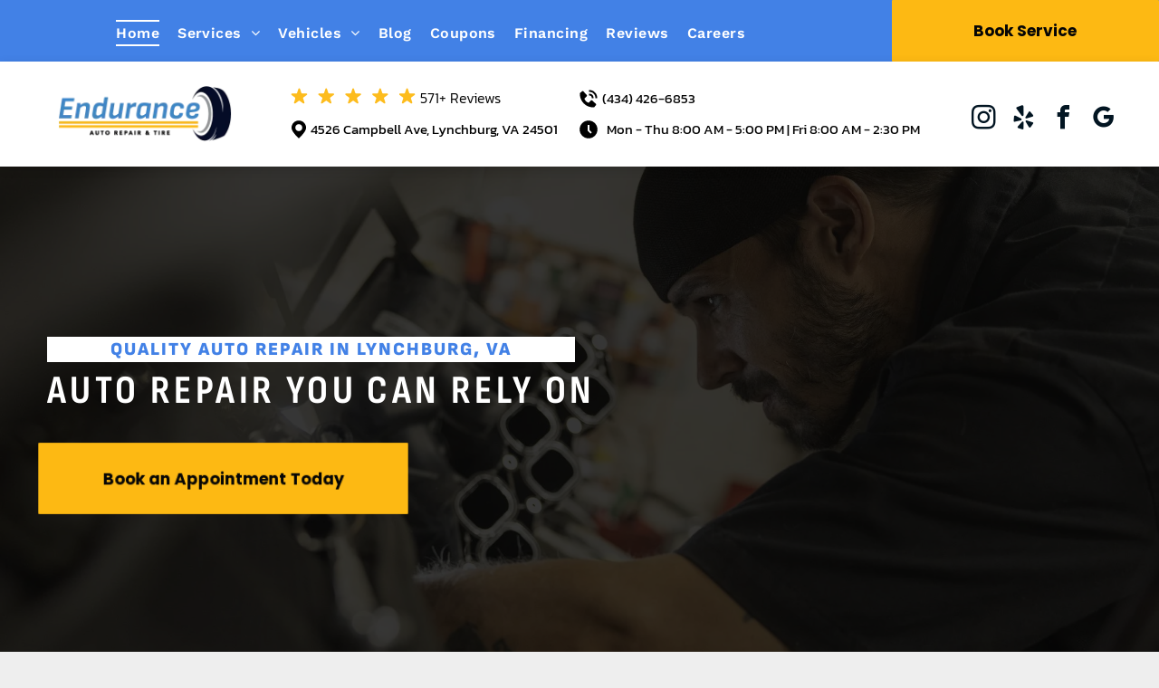

--- FILE ---
content_type: text/html;charset=utf-8
request_url: https://www.enduranceautorepair.com/?coupon=2
body_size: 119878
content:
<!doctype html >
<html xmlns="http://www.w3.org/1999/xhtml" lang="en"
      class="">
<head>
    <meta charset="utf-8">
    




































<script type="text/javascript">
    window._currentDevice = 'desktop';
    window.Parameters = window.Parameters || {
        HomeUrl: 'https://www.enduranceautorepair.com/',
        AccountUUID: '3e046c66b1a84ee2976a8065e5b1e798',
        SystemID: 'US_DIRECT_PRODUCTION',
        SiteAlias: 'a222e9bf',
        SiteType: atob('RFVEQU9ORQ=='),
        PublicationDate: 'Fri Jan 23 07:28:53 UTC 2026',
        ExternalUid: null,
        IsSiteMultilingual: false,
        InitialPostAlias: '',
        InitialPostPageUuid: '',
        InitialDynamicItem: '',
        DynamicPageInfo: {
            isDynamicPage: false,
            base64JsonRowData: 'null',
        },
        InitialPageAlias: 'home',
        InitialPageUuid: 'a85e28283b8b498ca9eb67e3ac985aca',
        InitialPageId: '42255145',
        InitialEncodedPageAlias: 'aG9tZQ==',
        InitialHeaderUuid: 'ecc00d37da8b43f784a078a8070165b3',
        CurrentPageUrl: '',
        IsCurrentHomePage: true,
        AllowAjax: false,
        AfterAjaxCommand: null,
        HomeLinkText: 'Back To Home',
        UseGalleryModule: false,
        CurrentThemeName: 'Layout Theme',
        ThemeVersion: '500000',
        DefaultPageAlias: '',
        RemoveDID: true,
        WidgetStyleID: null,
        IsHeaderFixed: false,
        IsHeaderSkinny: false,
        IsBfs: true,
        StorePageAlias: 'null',
        StorePagesUrls: 'e30=',
        IsNewStore: 'false',
        StorePath: '',
        StoreId: 'null',
        StoreVersion: 0,
        StoreBaseUrl: '',
        StoreCleanUrl: true,
        StoreDisableScrolling: true,
        IsStoreSuspended: false,
        HasCustomDomain: true,
        SimpleSite: false,
        showCookieNotification: false,
        cookiesNotificationMarkup: 'null',
        translatedPageUrl: '',
        isFastMigrationSite: false,
        sidebarPosition: 'NA',
        currentLanguage: 'en',
        currentLocale: 'en',
        NavItems: '{}',
        errors: {
            general: 'There was an error connecting to the page.<br/> Make sure you are not offline.',
            password: 'Incorrect name/password combination',
            tryAgain: 'Try again'
        },
        NavigationAreaParams: {
            ShowBackToHomeOnInnerPages: true,
            NavbarSize: -1,
            NavbarLiveHomePage: 'https://www.enduranceautorepair.com/',
            BlockContainerSelector: '.dmBody',
            NavbarSelector: '#dmNav:has(a)',
            SubNavbarSelector: '#subnav_main'
        },
        hasCustomCode: true,
        planID: '7',
        customTemplateId: 'null',
        siteTemplateId: 'null',
        productId: 'DM_DIRECT',
        disableTracking: false,
        pageType: 'FROM_SCRATCH',
        isRuntimeServer: true,
        isInEditor: false,
        hasNativeStore: false,
        defaultLang: 'en',
        hamburgerMigration: null,
        isFlexSite: false
    };

    window.Parameters.LayoutID = {};
    window.Parameters.LayoutID[window._currentDevice] = 6;
    window.Parameters.LayoutVariationID = {};
    window.Parameters.LayoutVariationID[window._currentDevice] = 5;
</script>





















<!-- Injecting site-wide to the head -->




<!-- End Injecting site-wide to the head -->

<!-- Inject secured cdn script -->


<!-- ========= Meta Tags ========= -->
<!-- PWA settings -->
<script>
    function toHash(str) {
        var hash = 5381, i = str.length;
        while (i) {
            hash = hash * 33 ^ str.charCodeAt(--i)
        }
        return hash >>> 0
    }
</script>
<script>
    (function (global) {
    //const cacheKey = global.cacheKey;
    const isOffline = 'onLine' in navigator && navigator.onLine === false;
    const hasServiceWorkerSupport = 'serviceWorker' in navigator;
    if (isOffline) {
        console.log('offline mode');
    }
    if (!hasServiceWorkerSupport) {
        console.log('service worker is not supported');
    }
    if (hasServiceWorkerSupport && !isOffline) {
        window.addEventListener('load', function () {
            const serviceWorkerPath = '/runtime-service-worker.js?v=3';
            navigator.serviceWorker
                .register(serviceWorkerPath, { scope: './' })
                .then(
                    function (registration) {
                        // Registration was successful
                        console.log(
                            'ServiceWorker registration successful with scope: ',
                            registration.scope
                        );
                    },
                    function (err) {
                        // registration failed :(
                        console.log('ServiceWorker registration failed: ', err);
                    }
                )
                .catch(function (err) {
                    console.log(err);
                });
        });

        // helper function to refresh the page
        var refreshPage = (function () {
            var refreshing;
            return function () {
                if (refreshing) return;
                // prevent multiple refreshes
                var refreshkey = 'refreshed' + location.href;
                var prevRefresh = localStorage.getItem(refreshkey);
                if (prevRefresh) {
                    localStorage.removeItem(refreshkey);
                    if (Date.now() - prevRefresh < 30000) {
                        return; // dont go into a refresh loop
                    }
                }
                refreshing = true;
                localStorage.setItem(refreshkey, Date.now());
                console.log('refereshing page');
                window.location.reload();
            };
        })();

        function messageServiceWorker(data) {
            return new Promise(function (resolve, reject) {
                if (navigator.serviceWorker.controller) {
                    var worker = navigator.serviceWorker.controller;
                    var messageChannel = new MessageChannel();
                    messageChannel.port1.onmessage = replyHandler;
                    worker.postMessage(data, [messageChannel.port2]);
                    function replyHandler(event) {
                        resolve(event.data);
                    }
                } else {
                    resolve();
                }
            });
        }
    }
})(window);
</script>
<!-- Add manifest -->
<!-- End PWA settings -->



<link rel="canonical" href="https://www.enduranceautorepair.com/">

<meta id="view" name="viewport" content="initial-scale=1, minimum-scale=1, maximum-scale=5, viewport-fit=cover">
<meta name="apple-mobile-web-app-capable" content="yes">

<!--Add favorites icons-->

<link rel="apple-touch-icon"
      href="https://irp.cdn-website.com/a222e9bf/dms3rep/multi/Untitled.png"/>

<link rel="icon" type="image/x-icon" href="https://irp.cdn-website.com/a222e9bf/site_favicon_16_1745425043255.ico"/>

<!-- End favorite icons -->
<link rel="preconnect" href="https://lirp.cdn-website.com/"/>



<!-- render the required CSS and JS in the head section -->
<script id='d-js-dmapi'>
    window.SystemID = 'US_DIRECT_PRODUCTION';

    if (!window.dmAPI) {
        window.dmAPI = {
            registerExternalRuntimeComponent: function () {
            },
            getCurrentDeviceType: function () {
                return window._currentDevice;
            },
            runOnReady: (ns, fn) => {
                const safeFn = dmAPI.toSafeFn(fn);
                ns = ns || 'global_' + Math.random().toString(36).slice(2, 11);
                const eventName = 'afterAjax.' + ns;

                if (document.readyState === 'complete') {
                    $.DM.events.off(eventName).on(eventName, safeFn);
                    setTimeout(function () {
                        safeFn({
                            isAjax: false,
                        });
                    }, 0);
                } else {
                    window?.waitForDeferred?.('dmAjax', () => {
                        $.DM.events.off(eventName).on(eventName, safeFn);
                        safeFn({
                            isAjax: false,
                        });
                    });
                }
            },
            toSafeFn: (fn) => {
                if (fn?.safe) {
                    return fn;
                }
                const safeFn = function (...args) {
                    try {
                        return fn?.apply(null, args);
                    } catch (e) {
                        console.log('function failed ' + e.message);
                    }
                };
                safeFn.safe = true;
                return safeFn;
            }
        };
    }

    if (!window.requestIdleCallback) {
        window.requestIdleCallback = function (fn) {
            setTimeout(fn, 0);
        }
    }
</script>

<!-- loadCSS function header.jsp-->






<script id="d-js-load-css">
/**
 * There are a few <link> tags with CSS resource in them that are preloaded in the page
 * in each of those there is a "onload" handler which invokes the loadCSS callback
 * defined here.
 * We are monitoring 3 main CSS files - the runtime, the global and the page.
 * When each load we check to see if we can append them all in a batch. If threre
 * is no page css (which may happen on inner pages) then we do not wait for it
 */
(function () {
  let cssLinks = {};
  function loadCssLink(link) {
    link.onload = null;
    link.rel = "stylesheet";
    link.type = "text/css";
  }
  
    function checkCss() {
      const pageCssLink = document.querySelector("[id*='CssLink']");
      const widgetCssLink = document.querySelector("[id*='widgetCSS']");

        if (cssLinks && cssLinks.runtime && cssLinks.global && (!pageCssLink || cssLinks.page) && (!widgetCssLink || cssLinks.widget)) {
            const storedRuntimeCssLink = cssLinks.runtime;
            const storedPageCssLink = cssLinks.page;
            const storedGlobalCssLink = cssLinks.global;
            const storedWidgetCssLink = cssLinks.widget;

            storedGlobalCssLink.disabled = true;
            loadCssLink(storedGlobalCssLink);

            if (storedPageCssLink) {
                storedPageCssLink.disabled = true;
                loadCssLink(storedPageCssLink);
            }

            if(storedWidgetCssLink) {
                storedWidgetCssLink.disabled = true;
                loadCssLink(storedWidgetCssLink);
            }

            storedRuntimeCssLink.disabled = true;
            loadCssLink(storedRuntimeCssLink);

            requestAnimationFrame(() => {
                setTimeout(() => {
                    storedRuntimeCssLink.disabled = false;
                    storedGlobalCssLink.disabled = false;
                    if (storedPageCssLink) {
                      storedPageCssLink.disabled = false;
                    }
                    if (storedWidgetCssLink) {
                      storedWidgetCssLink.disabled = false;
                    }
                    // (SUP-4179) Clear the accumulated cssLinks only when we're
                    // sure that the document has finished loading and the document 
                    // has been parsed.
                    if(document.readyState === 'interactive') {
                      cssLinks = null;
                    }
                }, 0);
            });
        }
    }
  

  function loadCSS(link) {
    try {
      var urlParams = new URLSearchParams(window.location.search);
      var noCSS = !!urlParams.get("nocss");
      var cssTimeout = urlParams.get("cssTimeout") || 0;

      if (noCSS) {
        return;
      }
      if (link.href && link.href.includes("d-css-runtime")) {
        cssLinks.runtime = link;
        checkCss();
      } else if (link.id === "siteGlobalCss") {
        cssLinks.global = link;
        checkCss();
      } 
      
      else if (link.id && link.id.includes("CssLink")) {
        cssLinks.page = link;
        checkCss();
      } else if (link.id && link.id.includes("widgetCSS")) {
        cssLinks.widget = link;
        checkCss();
      }
      
      else {
        requestIdleCallback(function () {
          window.setTimeout(function () {
            loadCssLink(link);
          }, parseInt(cssTimeout, 10));
        });
      }
    } catch (e) {
      throw e
    }
  }
  window.loadCSS = window.loadCSS || loadCSS;
})();
</script>



<script data-role="deferred-init" type="text/javascript">
    /* usage: window.getDeferred(<deferred name>).resolve() or window.getDeferred(<deferred name>).promise.then(...)*/
    function Def() {
        this.promise = new Promise((function (a, b) {
            this.resolve = a, this.reject = b
        }).bind(this))
    }

    const defs = {};
    window.getDeferred = function (a) {
        return null == defs[a] && (defs[a] = new Def), defs[a]
    }
    window.waitForDeferred = function (b, a, c) {
        let d = window?.getDeferred?.(b);
        d
            ? d.promise.then(a)
            : c && ["complete", "interactive"].includes(document.readyState)
                ? setTimeout(a, 1)
                : c
                    ? document.addEventListener("DOMContentLoaded", a)
                    : console.error(`Deferred  does not exist`);
    };
</script>
<style id="forceCssIncludes">
    /* This file is auto-generated from a `scss` file with the same name */

.videobgwrapper{overflow:hidden;position:absolute;z-index:0;width:100%;height:100%;top:0;left:0;pointer-events:none;border-radius:inherit}.videobgframe{position:absolute;width:101%;height:100%;top:50%;left:50%;transform:translateY(-50%) translateX(-50%);object-fit:fill}#dm video.videobgframe{margin:0}@media (max-width:767px){.dmRoot .dmPhotoGallery.newPhotoGallery:not(.photo-gallery-done){min-height:80vh}}@media (min-width:1025px){.dmRoot .dmPhotoGallery.newPhotoGallery:not(.photo-gallery-done){min-height:45vh}}@media (min-width:768px) and (max-width:1024px){.responsiveTablet .dmPhotoGallery.newPhotoGallery:not(.photo-gallery-done){min-height:45vh}}#dm [data-show-on-page-only]{display:none!important}#dmRoot div.stickyHeaderFix div.site_content{margin-top:0!important}#dmRoot div.stickyHeaderFix div.hamburger-header-container{position:relative}
    

</style>
<style id="cssVariables" type="text/css">
    :root {
  --color_1: rgba(66, 129, 230, 1);
  --color_2: rgba(253, 185, 19, 1);
  --color_3: rgba(255, 255, 255, 1);
  --color_4: rgba(6, 6, 6, 1);
  --color_5: rgba(249, 249, 249, 1);
  --color_6: rgba(2, 21, 34, 1);
  --color_7: rgba(255, 255, 255, 0.1);
}
</style>


<style id="hideAnimFix">
  .dmDesktopBody:not(.editGrid) [data-anim-desktop]:not([data-anim-desktop='none']), .dmDesktopBody:not(.editGrid) [data-anim-extended] {
    visibility: hidden;
  }

  .dmDesktopBody:not(.editGrid) .dmNewParagraph[data-anim-desktop]:not([data-anim-desktop='none']), .dmDesktopBody:not(.editGrid) .dmNewParagraph[data-anim-extended] {
    visibility: hidden !important;
  }


  #dmRoot:not(.editGrid) .flex-element [data-anim-extended] {
    visibility: hidden;
  }

</style>



<style id="criticalCss">
    @charset "UTF-8";:root{--color_1:rgba(66, 129, 230, 1);--color_2:rgba(253, 185, 19, 1);--color_3:rgba(255, 255, 255, 1);--color_4:rgba(6, 6, 6, 1);--color_5:rgba(249, 249, 249, 1);--color_6:rgba(2, 21, 34, 1);--color_7:rgba(255, 255, 255, 0.1)}.dmInner{min-height:100vh!important;position:relative;min-width:768px!important}.dmPopup,.dmPopupMask{position:fixed;left:0}[dmtemplateid*=amburger] .dmLayoutWrapper{overflow:hidden}.clearfix:after{clear:both;visibility:hidden;line-height:0;height:0}.clearfix:after,.clearfix:before{content:" ";display:table}.clearfix,ul.listWidgetContainer .listText .itemText{display:inline-block}#dm .dmWidget .icon{font-size:26px}body.dmRoot #dm .dmOuter .dmInner .dmWidget .icon.hasFontIcon{height:26px;margin-top:-13px;line-height:normal;text-align:center;background-image:none}.dmRoot .hasFontIcon{background-image:none!important}.dmPopupMask{margin:0;display:none;width:10px;z-index:1000000999;top:0}#dmRoot .dmPopup,.dmPopup,.dmPopupClose:before,[data-display-type=block]{display:block}.dmPopup{text-align:left;top:10px;width:93%;z-index:1000009999!important;box-sizing:border-box;background:#f5f5f5;overflow-y:auto;height:100%}.dmPopup .dmPopupTitle{text-align:left;font:700 19px Helvetica,Arial;margin:20px 20px 35px;color:#999}#dmPopup{opacity:0}.dmPopupClose,.dmPopupClose:before{position:absolute;visibility:visible}.dmDesktopBody:not(.editGrid) [data-anim-extended],:not(.runtime-module-container) .layout-drawer,:not(.runtime-module-container) .layout-drawer-hamburger,:not(.runtime-module-container) .layout-drawer-overlay{visibility:hidden}.dmPopupClose{border-radius:25px;width:27px;height:27px;z-index:1;background-color:rgba(255,255,255,.4);top:12px;right:12px}.dmPopupClose:before{font-size:20px;color:#000;top:3px;right:3px}body.dmDesktopBody:not(.mac) .data::-webkit-scrollbar{width:5px;height:5px}body.dmDesktopBody:not(.mac) .data::-webkit-scrollbar-track{background:rgba(0,0,0,.1)}body.dmDesktopBody:not(.mac) .data::-webkit-scrollbar-thumb{background:#c8c8c8;box-shadow:inset 0 1px 2px #454545;border-radius:45px}#dm .header-over-content #stickyHeaderSpacer{height:0!important}#dm .header-over-content .site_content{margin-top:0!important}.lh-1{line-height:normal}.dmRespRow.fullBleedMode>.dmRespColsWrapper{width:100%!important;max-width:100%!important}.dmRespRow.fullBleedMode{padding-left:0!important;padding-right:0!important}#dm .dmRespRow .dmRespColsWrapper{display:flex}#dm .hasBackgroundOverlay:not(.dmPopupPage):not(.layout-drawer){position:relative!important}#dm .hasBackgroundOverlay:not(.hasExtraLayerOverlay):before{display:block!important;position:absolute!important;top:0!important;left:0!important;width:100%!important;height:100%!important;content:" "!important;border-radius:inherit}#dm .dmInner .dmWidget.align-center,.align-center{margin-left:auto;margin-right:auto}.text-align-center{text-align:center}body.fix-mobile-scrolling{overflow:initial}#dmRoot{text-decoration-skip-ink:none}@media (min-width:1025px){#dmRoot.responsiveTablet #dm #dmStyle_outerContainer #dmStyle_innerContainer .showOnMedium,#dmRoot.responsiveTablet #dm .dmInner .hide-for-large{display:none!important}#dmRoot.responsiveTablet #dm [data-responsive-name=ResponsiveDesktopTopTabletHamburger] .site_content{margin-top:0!important}:root{--btn-text-font-size:17px}}@media (max-width:767px){#dmRoot.responsiveTablet #dm #dmStyle_outerContainer #dmStyle_innerContainer #hamburger-header-container~#stickyHeaderSpacer,#dmRoot.responsiveTablet #dm #dmStyle_outerContainer #dmStyle_innerContainer .showOnLarge,#dmRoot.responsiveTablet #dm .dmInner .hide-for-small{display:none!important}}@media (min-width:768px) and (max-width:1024px){#dmRoot.responsiveTablet #dm #dmStyle_outerContainer #dmStyle_innerContainer #hamburger-header-container~#stickyHeaderSpacer,#dmRoot.responsiveTablet #dm #dmStyle_outerContainer #dmStyle_innerContainer .showOnLarge,#dmRoot.responsiveTablet #dm .dmInner .hide-for-medium,[data-hidden-on-tablet]{display:none!important}:root{--btn-text-font-size:17px}}@media (min-width:1025px) and (max-width:1399px){[data-hidden-on-desktop]{display:none!important}}body{-webkit-overflow-scrolling:touch}:not(.runtime-module-container) .layout-drawer{position:fixed;transform:translate(-100%,-100%)}:not(.runtime-module-container) .layout-drawer[data-origin=side-reverse]{transform:translate(100%,0)}:not(.runtime-module-container) .layout-drawer-overlay{opacity:0}.runtime-module-container{width:100%}.runtime-module-container[dmtemplateid*=amburger] #site_content,.runtime-module-container[dmtemplateid*=amburger] .dmInner{position:static}.runtime-module-container[dmtemplateid*=amburger] #site_content .site_content{position:relative}.runtime-module-container[dmtemplateid*=amburger] .dmLayoutWrapper{background-color:transparent}.runtime-module-container .hamburger-header-container{position:fixed;z-index:2;top:0;left:0;width:100%}.runtime-module-container .hamburger-header-container .hamburger-header{min-height:43px}.runtime-module-container .layout-drawer,.runtime-module-container .layout-drawer-hamburger,.runtime-module-container .layout-drawer-overlay{visibility:visible}.runtime-module-container[dmtemplateid*=amburger] .site_content{margin-top:59px}.runtime-module-container .layout-drawer,.runtime-module-container .layout-drawer-overlay{height:100%;position:fixed;top:0;left:0}.runtime-module-container .layout-drawer{background-color:#fff;width:75vw;transform:translate(-100%,0);overflow:auto;-webkit-overflow-scrolling:auto;z-index:13;display:flex;flex-direction:column}.runtime-module-container .layout-drawer .dmRespRow:not(.dmPlaceHolderRespRow) .dmRespColsWrapper .dmRespCol:not(.content-removed):only-child:empty{min-height:0}.runtime-module-container .layout-drawer[data-origin=side-reverse]{transform:translate(100%,0);left:auto;right:0}.runtime-module-container .layout-drawer-overlay{width:100vw;background-color:rgba(0,0,0,.4);opacity:0;z-index:6}body:not([data-flex-site]) .layout-drawer .dmRespRow:not(:first-of-type):not(:last-of-type){flex:1 1 auto}.layout-drawer-hamburger{background:0 0;-webkit-appearance:none;appearance:none;position:fixed;left:18px;margin-left:env(safe-area-inset-left);padding:17px 11px;z-index:14;width:52px;height:52px;color:#787878;display:flex;flex-direction:column;border:0;justify-content:space-between;align-items:stretch;top:18px;border-radius:0}.layout-drawer-hamburger:not(:focus){outline:unset}.layout-drawer-hamburger .hamburger__slice{display:block;height:0;width:100%;border:1px solid currentColor;transform-origin:center}@media (max-width:767px){.layout-drawer-hamburger{background:0 0;-webkit-appearance:none;appearance:none;position:fixed;left:10px;margin-left:env(safe-area-inset-left);padding:13px 9px;z-index:14;width:40px;height:40px;color:#787878;display:flex;flex-direction:column;border:0;justify-content:space-between;align-items:stretch;top:10px;border-radius:0}.layout-drawer-hamburger:not(:focus){outline:unset}.layout-drawer-hamburger .hamburger__slice{display:block;height:0;width:100%;border:1px solid currentColor;transform-origin:center}}.hamburger-reverse .layout-drawer-hamburger{left:auto;right:10px;margin-right:env(safe-area-inset-right)}#dm-outer-wrapper #hamburger-header-container #hamburger-header .dmRespCol{display:flex;flex-direction:column;justify-content:center}nav{display:block}html{font-family:Source Sans Pro;-webkit-text-size-adjust:100%;-ms-text-size-adjust:100%}h1{font-size:2em;margin:.67em 0}img{border:0;max-width:100%;-ms-interpolation-mode:bicubic;display:inline-block}svg:not(:root){overflow:hidden}button{font-family:inherit;font-size:100%;margin:0;line-height:normal;text-transform:none;-webkit-appearance:button}button::-moz-focus-inner{border:0;padding:0}*,:after,:before{box-sizing:border-box}.dmRespRow{padding-top:15px;padding-bottom:15px}.dmRespRow .dmRespRow:after,.dmRespRow .dmRespRow:before,.dmRespRow:after,.dmRespRow:before{content:" ";display:table}.dmRespRow .dmRespRow:after,.dmRespRow:after{clear:both}.dmRespRow,.dmRespRow .dmRespColsWrapper{max-width:960px;position:relative;margin:0 auto;width:100%}@media screen and (min-width:1200px){.rows-1200 .dmRespRow:not(.fullBleedMode) .dmRespColsWrapper{max-width:1200px}}.dmRespRow .dmRespCol{position:relative;width:100%;display:inline-block;vertical-align:top;float:left}.dmRespRow .dmRespCol>*{max-width:100%}.dmRespRow .dmRespRow{width:auto;margin-top:0;margin-bottom:0;max-width:none}.dmDesktopBody .dmRespRow .large-2{position:relative;width:16.66667%}.dmDesktopBody .dmRespRow .large-3{position:relative;width:25%}.dmDesktopBody .dmRespRow .large-4{position:relative;width:33.33333%}.dmDesktopBody .dmRespRow .large-5{position:relative;width:41.66667%}.dmDesktopBody .dmRespRow .large-6{position:relative;width:50%}.dmDesktopBody .dmRespRow .large-9{position:relative;width:75%}.dmDesktopBody .dmRespRow .large-12{position:relative;width:100%}.socialHubIcon,[class*=" dm-common-icons-"],[class*=" dm-social-icons-"]{font-family:dm-social-icons!important;speak:none;font-style:normal;font-weight:400;font-variant:normal;text-transform:none;line-height:1;-webkit-font-smoothing:antialiased;-moz-osx-font-smoothing:grayscale}.dm-social-icons-google-my-business:before{content:"\e903"}.dm-social-icons-facebook:before{content:"\ea90"}.dm-social-icons-instagram:before{content:"\ea92"}.dm-social-icons-yelp:before{content:"\ead7"}[class*=" dm-common-icons-"]{font-family:dm-common-icons!important}.dm-common-icons-close:before{content:"\e901"}#dm div.dmContent [class*=" icon-"],[class*=" icon-"]{font-family:FontAwesome!important;font-weight:400;font-style:normal;text-decoration:inherit;-webkit-font-smoothing:antialiased}[class*=" icon-"]:before{text-decoration:none;display:inline-block;speak:none}a [class*=" icon-"]{display:inline}[class*=" icon-"]{display:inline;width:auto;height:auto;line-height:normal;vertical-align:baseline;background-image:none;background-position:0 0;background-repeat:repeat;margin-top:0}.icon-star:before{content:"\f005"}.icon-angle-right:before{content:"\f105"}.icon-angle-down:before{content:"\f107"}.animated{-webkit-animation-duration:1s;animation-duration:1s;-webkit-animation-fill-mode:both;animation-fill-mode:both}@-webkit-keyframes pulse{0%,100%{-webkit-transform:scale3d(1,1,1);transform:scale3d(1,1,1)}50%{-webkit-transform:scale3d(1.05,1.05,1.05);transform:scale3d(1.05,1.05,1.05)}}@keyframes pulse{0%,100%{-webkit-transform:scale3d(1,1,1);-ms-transform:scale3d(1,1,1);transform:scale3d(1,1,1)}50%{-webkit-transform:scale3d(1.05,1.05,1.05);-ms-transform:scale3d(1.05,1.05,1.05);transform:scale3d(1.05,1.05,1.05)}}#dm .dmRespRow .dmRespCol>.dmWidget{overflow:initial}@media (min-width:768px){.hamburger-reverse .layout-drawer-hamburger{right:18px}#dm .dmRespRow .dmRespCol>.dmWidget{width:280px;max-width:100%}#dm .dmRespRow .dmRespCol.large-3>.dmWidget{width:100%}}@media (max-width:767px){#dm .dmInner .dmWidget{width:100%}}#dm .dmInner .dmWidget:not(.displayNone){display:inline-block}#dm .dmInner .dmWidget:not(.flexButton):not(.displayNone)[data-display-type=block]{display:block}#dm .dmInner .dmWidget{text-decoration:none;margin:10px 0;clear:both;position:relative;text-align:center;line-height:22px;box-shadow:none;background-image:none;padding:0;height:auto;border-style:solid;white-space:nowrap}#dm .dmInner .dmWidget:after{content:"";display:inline-block;height:100%;vertical-align:middle;width:0;margin-right:-.25em}#dm .dmInner .dmWidget .iconBg{position:absolute;left:0;width:50px;top:50%;margin-top:-13px}#dm .dmWidget .text{display:inline-block;vertical-align:middle;font-size:1.125em;line-height:normal;white-space:normal;padding:10px 7px;max-width:98%}.dmHeader,.dmPhotoGallery.newPhotoGallery .photoGalleryThumbs .caption-container .caption-inner .caption-text,.dmPhotoGallery.newPhotoGallery .photoGalleryThumbs .caption-container .caption-inner .caption-title{max-width:100%}html:not(.ios-preview) #dm .hasStickyHeader .dmInner div.dmHeaderContainer{position:fixed!important;z-index:101;width:100%;min-width:768px}#dm .header-over-content .dmHeaderContainer{position:absolute;z-index:101;width:100%}.imageWidget{position:relative}.imageWidget a{font-style:italic;text-align:center}.imageWidget img[width][height]{height:auto}.socialHubIcon{display:flex!important;align-items:center;justify-content:center}.dmNewParagraph[data-version]{line-height:initial}.dmNewParagraph[data-version] .text-align-left{text-align:left!important}.dmNewParagraph[data-version] .text-align-center{text-align:center!important}.dmNewParagraph[data-version] .text-align-right{text-align:right!important}.dmNewParagraph[data-version] [class*=size-]{width:auto!important;height:auto!important}.dmNewParagraph[data-version] h1,.dmNewParagraph[data-version] h2,.dmNewParagraph[data-version] h3,.dmNewParagraph[data-version] p{margin-top:0;margin-bottom:0}.dmNewParagraph[data-version] a{vertical-align:initial}@media (max-width:767px){.dmRoot .dmNewParagraph[data-version] .m-text-align-left{text-align:left!important}.dmRoot .dmNewParagraph[data-version] .m-text-align-center{text-align:center!important}}#dm .dmPhotoGallery.newPhotoGallery .photoGalleryThumbs .caption-container .caption-inner div,#dm .dmPhotoGallery.newPhotoGallery .photoGalleryThumbs .caption-container .caption-inner h3,#dm .dmPhotoGallery.newPhotoGallery.captionAlignment-center_center .photoGalleryThumbs .caption-container .caption-inner:not(:has(>.caption-link)) div,#dm .dmPhotoGallery.newPhotoGallery.captionAlignment-center_center .photoGalleryThumbs .caption-container .caption-inner:not(:has(>.caption-link)) h3,.dmHeader,.dmPhotoGallery.newPhotoGallery .photoGalleryThumbs .caption-container .caption-inner,.dmPhotoGalleryHolder,.graphicWidget{text-align:center}.inlineBindingLink{color:inherit!important;text-decoration:inherit!important}.graphicWidget{width:200px;height:200px;margin:10px auto}.graphicWidget svg.svg{width:100%;height:100%;color:#000;fill:#000}.graphicWidgetV2{width:60px;height:60px}.graphicWidgetV3{font-size:0}.dmPhotoGallery .image-container{position:relative}.dmPhotoGallery.newPhotoGallery .photoGalleryThumbs .caption-container .caption-inner h3{margin:0;line-height:normal;font-size:21px}#dm .dmPhotoGallery.newPhotoGallery .photoGalleryThumbs{list-style:none;position:relative}#dm .dmPhotoGallery.newPhotoGallery.captionAlignment-center_center .photoGalleryThumbs .caption-container .caption-inner:not(:has(>.caption-link)){justify-content:center;align-items:center}#dm .dmPhotoGallery.newPhotoGallery .photoGalleryThumbs .caption-container .caption-inner{align-items:center}#dm .dmPhotoGallery.newPhotoGallery .dmPhotoGalleryHolder{width:100%;padding:0;display:none}#dm .dmPhotoGallery.newPhotoGallery .photogallery-row{display:flex}#dm .dmPhotoGallery.newPhotoGallery .photogallery-row.photogallery-hidden-row{display:none}#dm .dmPhotoGallery.newPhotoGallery .layout-container .photogallery-column{display:flex;flex-direction:column;padding:0;width:100%;margin:0}#dm .dmPhotoGallery.newPhotoGallery .layout-container .photogallery-column.column-5{width:20%}#dm .dmPhotoGallery.newPhotoGallery .layout-container .photogallery-column .photoGalleryThumbs{position:relative;overflow:hidden}#dm .dmPhotoGallery.newPhotoGallery .layout-container .photogallery-column .photoGalleryThumbs .image-container{width:100%;overflow:hidden;background:url(https://dd-cdn.multiscreensite.com/runtime-img/galleryLoader.gif) center no-repeat}#dm .dmPhotoGallery.newPhotoGallery .layout-container .photogallery-column .photoGalleryThumbs .image-container.revealed{background:0}#dm .dmPhotoGallery.newPhotoGallery .layout-container .photogallery-column .photoGalleryThumbs .image-container a{display:flex;flex-direction:column;background-size:cover;padding-top:100%}#dm .dmPhotoGallery.newPhotoGallery .layout-container .photogallery-column .photoGalleryThumbs .image-container a img{display:none!important}#dm .dmPhotoGallery.newPhotoGallery .photoGalleryThumbs .thumbnailInnerWrapper{overflow:hidden;transform:translateZ(0)}#dm .dmPhotoGallery.newPhotoGallery .photoGalleryThumbs .image-container{overflow:hidden}#dm .dmPhotoGallery.newPhotoGallery .photoGalleryThumbs .image-container a{background-repeat:no-repeat;background-position:center}#dm .dmPhotoGallery.newPhotoGallery .photoGalleryThumbs .caption-container .caption-inner{display:flex;flex-direction:column;justify-content:center;position:relative;overflow:hidden;z-index:1;background-color:rgba(255,255,255,.9);color:#333;padding:15px;height:100%;box-sizing:border-box}#dm .dmPhotoGallery.newPhotoGallery.text-layout-over .photoGalleryThumbs .caption-container{height:100%;width:100%;position:absolute;top:0;left:0;padding:inherit}#dm .dmPhotoGallery.newPhotoGallery.text-layout-over .photoGalleryThumbs .caption-inner{display:flex;flex-direction:column;justify-content:center;box-sizing:border-box;min-height:0!important;padding:10px;transform:scale(1.05);opacity:0;filter:alpha(opacity=0)}#dm .dmPhotoGallery.newPhotoGallery[data-image-hover-effect=zoomout] .photoGalleryThumbs .image-container{-webkit-mask-image:-webkit-radial-gradient(#fff,#000)}#dm .dmPhotoGallery.newPhotoGallery[data-link-gallery=true] .image-container a.has-link{z-index:1px}#dm .dmPhotoGallery.newPhotoGallery[data-instagram][data-show-image-captions=true] .caption-container .caption-inner .caption-text{font-size:14px;word-break:break-word}img[width][height]{height:auto}*{border:0 solid #333;scrollbar-arrow-color:#fff;scrollbar-track-color:#F2F2F2;scrollbar-face-color:silver;scrollbar-highlight-color:silver;scrollbar-3dlight-color:silver;scrollbar-shadow-color:silver;scrollbar-darkshadow-color:silver;scrollbar-width:12px}body{width:100%;overflow:hidden;-webkit-text-size-adjust:100%!important;-ms-text-size-adjust:100%!important}A IMG{border:none}h1,h2,h3,ul{margin-left:0;margin-right:0}.dmInner *{-webkit-font-smoothing:antialiased}span.oneIcon:before{display:inline-block}.clearfix,a,img,li,ul{vertical-align:top}#site_content{position:relative}.dmOuter{word-wrap:break-word}.dmInner{font-size:16px;background:#fff;color:#666}.dmDesktopBody .dmInner{min-width:960px}.dmInner a{color:#463939;outline:0;vertical-align:inherit}.dmInner ul:not(.defaultList){padding:0}.dmHeader{background:#68ccd1;color:#666;position:relative;width:100%}DIV.dmBody{padding:0;clear:both}.dmContent{margin:0;padding:0}#site_content ul:not(.defaultList){-webkit-padding-start:0;-moz-padding-start:0;list-style-position:inside}.dmRespRowsWrapper{max-width:960px;margin:0 auto}.dmLargeBody .imageWidget:not(.displayNone){display:inline-block;max-width:100%}#dm .dmRespColsWrapper,.dmStandardDesktop{display:block}.imageWidget:not(.displayNone) img{width:100%}h3{font-weight:400;font-size:23px}.dmNewParagraph{text-align:left;margin:8px 0;padding:2px 0}.dmLargeBody .dmRespRowsWrapper>.dmRespRow .dmRespCol,.dmLargeBody .fHeader .dmRespRow .dmRespCol{padding-left:.75%;padding-right:.75%}.dmLargeBody .dmRespRowsWrapper>.dmRespRow .dmRespCol:first-child,.dmLargeBody .fHeader .dmRespRow .dmRespCol:first-child{padding-left:0;padding-right:1.5%}.dmLargeBody .dmRespRowsWrapper>.dmRespRow .dmRespCol:last-child,.dmLargeBody .fHeader .dmRespRow .dmRespCol:last-child{padding-right:0;padding-left:1.5%}.dmLargeBody .dmRespRowsWrapper>.dmRespRow .dmRespCol:only-child,.dmLargeBody .fHeader .dmRespRow .dmRespCol:only-child{padding-left:0;padding-right:0}.dmLargeBody .dmFooterResp>.dmRespRow .dmRespCol{padding-left:.75%;padding-right:.75%}.dmLargeBody .dmFooterResp>.dmRespRow .dmRespCol:first-child{padding-left:0;padding-right:1.5%}.dmLargeBody .dmFooterResp>.dmRespRow .dmRespCol:last-child{padding-right:0;padding-left:1.5%}.dmLargeBody .dmFooterResp>.dmRespRow .dmRespCol:only-child{padding-left:0;padding-right:0}#dmFirstContainer .dmRespRowsWrapper:after,#dmFirstContainer .dmRespRowsWrapper:before{content:"";display:table}.dmLinksMenu>ul{display:block;margin:0;font-size:inherit}.dmStandardDesktop{margin:0 auto}#dm h3.dmwidget-title[hide=true]{display:none}#dm .dmwidget-title{margin:10px 0;font-size:23px;text-shadow:none;text-align:left;text-transform:capitalize;overflow:hidden;white-space:nowrap;text-overflow:ellipsis;word-wrap:normal}.dmPhotoGalleryHolder{font-size:medium!important;margin:0;list-style:none}#dm .dmPhotoGallery .dmPhotoGalleryHolder{width:100%;padding:0}div.dmPrettyList{width:100%;clear:both}ul.listWidgetContainer{display:block;list-style:none;padding:0;margin:0}.listWidgetContainer li.listItem{width:100%;overflow:hidden;position:relative;margin:10px 0;box-sizing:border-box;-webkit-box-sizing:border-box;-moz-box-sizing:border-box}ul.listWidgetContainer li.listItem:first-child{margin-top:0}ul.listWidgetContainer li.listItem *{max-height:100%;max-width:100%;display:block;-webkit-box-sizing:border-box;-moz-box-sizing:border-box;-ms-box-sizing:border-box}ul.listWidgetContainer li.listItem a.biglink{width:100%;height:100%;display:block;position:relative;text-decoration:none}ul.listWidgetContainer div.listImage{background-size:cover;background-position:50% 49%;background-repeat:no-repeat;background-color:#fff}ul.listWidgetContainer .listText{margin:0;overflow:hidden;padding:10px 15px;font-size:14px}ul.listWidgetContainer .listText .itemText{display:inline-block}ul.listWidgetContainer .listText span.itemName{display:inline;font-weight:700;width:100%}ul.listWidgetContainer span.link{font-size:14px;text-decoration:none;text-align:center;line-height:.8em;white-space:nowrap;text-overflow:ellipsis;overflow:hidden}.dmLargeBody .listWidgetContainer div.listImage{background-position:50%}.dmLargeBody ul.listWidgetContainer .listText{text-align:left;width:100%;font-size:16px;padding:0}.dmLargeBody ul.listWidgetContainer .listText span.itemName{font-weight:400;width:100%;display:block;font-size:23px;margin:0 0 20px}.dmLargeBody .listItem span.link{height:auto;float:none;text-align:left;background:0 0;line-height:normal;font-size:16px}.dmDesktopBody .listWidgetContainer span.link span.buttonText{padding:0;font-size:16px;white-space:normal}div[layout=layoutC] .listText{min-height:72px;padding:10px 0 20px}div[layout=layoutC] span.link span.itemName{display:none}.dmDesktopBody div[layout=layoutC] ul.listWidgetContainer>li{width:100%;min-height:0;height:auto;overflow:visible;margin:20px 0;text-align:left;border-bottom:1px solid rgba(102,102,102,.5);box-shadow:0 2px 1px -2px #fff;padding:0 0 2%}.dmDesktopBody div[layout=layoutC] li.listItem a.biglink{min-height:0}.dmDesktopBody div[layout=layoutC] .listText{float:none;height:100%;min-height:0;padding:0;margin-bottom:10px}.dmDesktopBody div[layout=layoutC] .listText span{display:block}.dmDesktopBody div[layout=layoutC] span.link{display:block;text-align:right}.dmDesktopBody div[layout=layoutC] span.link span.buttonText:after{content:'>>';margin-left:10px;font-size:14px}.dmPrettyList{width:100%}.buttonText:empty::after{display:none}.dmSocialHub{clear:both}#dm .dmSocialHub a{display:inline-block;text-decoration:none;margin:0;vertical-align:bottom}.dmSocialHub>div{text-align:inherit}a span.socialHubIcon{width:36px;height:36px;font-size:31px;display:inline-block;text-align:center;margin-right:0;margin-bottom:5px;line-height:36px;box-sizing:content-box;background-image:none!important}#dm div.dmRespCol>*,div.dmPrettyList.ed-version h3{line-height:normal}.socialHubIcon.style9{color:#333}#dm .dmSocialHub .socialHubWrapper{display:inline-block;max-width:100%}body{background-color:#eee}.dmDesktopBody div.dmPrettyList.ed-version ul.listWidgetContainer li.listItem span.link:not(.dmWidget),div.dmPrettyList.ed-version ul.listWidgetContainer li.listItem .listText .itemText{width:100%}#dm div.dmPrettyList.ed-version[layout=layoutC] ul.listWidgetContainer li.listItem:last-of-type{border:none!important}div.dmPrettyList.ed-version[layout^=layoutC] .listText{min-height:72px;padding:10px 0 20px}div.dmPrettyList.ed-version[layout^=layoutC] span.link span.itemName{display:none}.dmDesktopBody div.dmPrettyList.ed-version[layout^=layoutC] ul.listWidgetContainer>li{width:100%;min-height:0;height:auto;overflow:visible;margin:20px 0;text-align:left;box-shadow:0 2px 1px -2px #fff;padding:0 0 2%}.dmDesktopBody div.dmPrettyList.ed-version[layout^=layoutC] li.listItem a.biglink{min-height:0}.dmDesktopBody div.dmPrettyList.ed-version[layout^=layoutC] .listText{float:none;height:100%;min-height:0;padding:0;margin-bottom:10px}.dmDesktopBody div.dmPrettyList.ed-version[layout^=layoutC] .listText span{display:block}.dmDesktopBody div.dmPrettyList.ed-version[layout^=layoutC] span.link{display:block;text-align:right}.dmDesktopBody div.dmPrettyList.ed-version[layout^=layoutC] span.link span.buttonText:after{content:'>>';margin-left:10px;font-size:14px}.dmPrettyList.ed-version[image-element=none] ul li a div.listImage{display:none}.dmPrettyList.ed-version[image-element=none] ul li a .listText{padding-left:0;width:100%}.dmPrettyList.ed-version[image-element=none] ul li a span.link{padding-left:0}.dmPrettyList.ed-version[image-element=none] ul li a.biglink{text-align:initial}#dm div.dmPrettyList.ed-version .listText .itemText{white-space:pre-line}.main-navigation.unifiednav{-js-display:flex;display:flex;justify-content:flex-start;align-items:stretch;overflow:visible}.main-navigation.unifiednav ul{list-style:none;padding:0;margin:0;font-size:1rem}.main-navigation.unifiednav .unifiednav__container{-js-display:flex;display:flex;justify-content:flex-start;list-style:none}.main-navigation.unifiednav .unifiednav__container>.unifiednav__item-wrap{-js-display:flex;display:flex;justify-content:flex-start;position:relative;font-weight:400}.main-navigation.unifiednav .unifiednav__container:not([data-depth])>.unifiednav__item-wrap::after,.main-navigation.unifiednav .unifiednav__container:not([data-depth])>.unifiednav__item-wrap::before{content:'';align-self:center;font-weight:700}.main-navigation.unifiednav .unifiednav__container>.unifiednav__item-wrap>.unifiednav__item{-js-display:flex;display:flex;justify-content:flex-start;align-items:center;flex-direction:row;color:inherit;text-decoration:none;position:relative;padding:12px 15px;margin:0;font-weight:inherit;letter-spacing:.03em}.main-navigation.unifiednav .unifiednav__container:not([data-depth])>.unifiednav__item-wrap>.unifiednav__item{padding:0 15px}.main-navigation.unifiednav .unifiednav__container>.unifiednav__item-wrap>.unifiednav__item .nav-item-text{white-space:nowrap}.main-navigation.unifiednav .unifiednav__container:not([data-depth])>.unifiednav__item-wrap>.unifiednav__item .nav-item-text::after,.main-navigation.unifiednav .unifiednav__container:not([data-depth])>.unifiednav__item-wrap>.unifiednav__item .nav-item-text::before{content:'';width:100%;height:0;border:0 solid transparent;border-top-color:currentColor;display:block;opacity:0}.main-navigation.unifiednav .unifiednav__container:not([data-depth])>.unifiednav__item-wrap>.unifiednav__item.dmNavItemSelected .nav-item-text::after,.main-navigation.unifiednav .unifiednav__container:not([data-depth])>.unifiednav__item-wrap>.unifiednav__item.dmNavItemSelected .nav-item-text::before{opacity:1}.main-navigation.unifiednav.effect-bottom2,.main-navigation.unifiednav.effect-top-bottom{padding:calc(12px - .2em - 2px) 15px}.main-navigation.unifiednav.effect-bottom2 .unifiednav__container:not([data-depth])>.unifiednav__item-wrap>.unifiednav__item .nav-item-text::after,.main-navigation.unifiednav.effect-bottom2 .unifiednav__container:not([data-depth])>.unifiednav__item-wrap>.unifiednav__item .nav-item-text::before{transform:scaleX(0);border-top-width:2px}.main-navigation.unifiednav.effect-bottom2 .unifiednav__container:not([data-depth])>.unifiednav__item-wrap>.unifiednav__item .nav-item-text::after,.main-navigation.unifiednav.effect-top-bottom .unifiednav__container:not([data-depth])>.unifiednav__item-wrap>.unifiednav__item .nav-item-text::after{margin-top:.2em}.main-navigation.unifiednav.effect-bottom2 .unifiednav__container:not([data-depth])>.unifiednav__item-wrap>.unifiednav__item .nav-item-text::before,.main-navigation.unifiednav.effect-top-bottom .unifiednav__container:not([data-depth])>.unifiednav__item-wrap>.unifiednav__item .nav-item-text::before{margin-bottom:.2em}.main-navigation.unifiednav.effect-bottom2 .unifiednav__container:not([data-depth])>.unifiednav__item-wrap>.unifiednav__item .nav-item-text::before{border-top-color:transparent}.main-navigation.unifiednav.effect-bottom2 .unifiednav__container:not([data-depth])>.unifiednav__item-wrap>.unifiednav__item.dmNavItemSelected .nav-item-text::after,.main-navigation.unifiednav.effect-bottom2 .unifiednav__container:not([data-depth])>.unifiednav__item-wrap>.unifiednav__item.dmNavItemSelected .nav-item-text::before{transform:scaleX(1)}.main-navigation.unifiednav.effect-bottom2 .unifiednav__container:not([data-depth])>.unifiednav__item-wrap>.unifiednav__item .nav-item-text::after,.main-navigation.unifiednav.effect-bottom2 .unifiednav__container:not([data-depth])>.unifiednav__item-wrap>.unifiednav__item .nav-item-text::before{transform-origin:left}.main-navigation.unifiednav.effect-top-bottom .unifiednav__container:not([data-depth])>.unifiednav__item-wrap>.unifiednav__item .nav-item-text::after,.main-navigation.unifiednav.effect-top-bottom .unifiednav__container:not([data-depth])>.unifiednav__item-wrap>.unifiednav__item .nav-item-text::before{border-top-width:2px}.main-navigation.unifiednav.effect-top-bottom .unifiednav__container:not([data-depth])>.unifiednav__item-wrap>.unifiednav__item .nav-item-text::before{transform:translate3d(0,-8px,0)}.main-navigation.unifiednav.effect-top-bottom .unifiednav__container:not([data-depth])>.unifiednav__item-wrap>.unifiednav__item .nav-item-text::after{transform:translate3d(0,8px,0)}.main-navigation.unifiednav.effect-top-bottom .unifiednav__container:not([data-depth])>.unifiednav__item-wrap>.unifiednav__item.dmNavItemSelected .nav-item-text::after,.main-navigation.unifiednav.effect-top-bottom .unifiednav__container:not([data-depth])>.unifiednav__item-wrap>.unifiednav__item.dmNavItemSelected .nav-item-text::before{transform:translate3d(0,0,0)}.main-navigation.unifiednav .unifiednav__container .unifiednav__item:not(.unifiednav__item_has-sub-nav) .icon{display:none}.main-navigation.unifiednav .unifiednav__container[data-depth]{position:absolute;top:0;left:0;flex-direction:column;opacity:0;z-index:100;background-color:#faf9f9}.main-navigation.unifiednav .unifiednav__container[data-depth='0']{top:100%;transform:translateY(-10px)}.main-navigation.unifiednav:not(.unifiednav_vertical) .unifiednav__container[data-depth='0']{left:15px}.main-navigation.unifiednav .unifiednav__container>.unifiednav__item-wrap .unifiednav__container>.unifiednav__item-wrap{flex-direction:column}.main-navigation.unifiednav .unifiednav__container[data-depth]>.unifiednav__item-wrap .unifiednav__item{padding:15px 30px 15px 15px;margin:0}.main-navigation.unifiednav .unifiednav__container[data-depth]>.unifiednav__item-wrap:not(:last-child)::after{content:''!important;width:100%;height:0;color:#ececec;align-self:center;border:0 solid currentColor}.main-navigation.unifiednav[layout-sub=submenu_horizontal_2] .unifiednav__container[data-depth]{color:#999}.main-navigation.unifiednav[layout-sub=submenu_horizontal_2] .unifiednav__container[data-depth]>.unifiednav__item-wrap:not(:last-child)::after{border-top-width:1px}.main-navigation.unifiednav .unifiednav__container>.unifiednav__item-wrap>.unifiednav__item.unifiednav__item_has-sub-nav .icon{display:initial;padding-left:10px;margin-left:0}.main-navigation.unifiednav:not(.unifiednav_vertical)>.unifiednav__container{justify-content:inherit}#dm .p_hfcontainer nav.main-navigation.unifiednav{min-width:9em!important;text-align:initial!important}#dm .main-navigation.unifiednav .unifiednav__container[data-depth]{background-color:transparent}#dm .main-navigation.unifiednav[layout-sub=submenu_horizontal_2] .unifiednav__container[data-depth]{background-color:#faf9f9}#dm .main-navigation.unifiednav .unifiednav__container[data-depth]>.unifiednav__item-wrap:not(:last-child)::after{color:#d1d1d1}#dm .main-navigation.unifiednav[data-nav-structure=VERTICAL] .unifiednav__container{flex-direction:column;flex:1 1 100%}#dm .main-navigation.unifiednav[data-nav-structure=VERTICAL] .unifiednav__container>.unifiednav__item-wrap>.unifiednav__item{padding:8px 0;margin:0}#dm .main-navigation.unifiednav[data-nav-structure=VERTICAL] .unifiednav__container>.unifiednav__item-wrap>.unifiednav__item.unifiednav__item_has-sub-nav .icon{padding-left:15px}#dm .main-navigation.unifiednav[data-nav-structure=VERTICAL] .unifiednav__container>.unifiednav__item-wrap>.unifiednav__item .nav-item-text{white-space:initial}#dm .main-navigation.unifiednav[data-nav-structure=VERTICAL] .unifiednav__container:not([data-depth])>.unifiednav__item-wrap{flex-direction:column}#dm .main-navigation.unifiednav[data-nav-structure=VERTICAL] .unifiednav__container:not([data-depth])>.unifiednav__item-wrap .unifiednav__container[data-depth]{opacity:1;position:static;transform:translate(0)}#dm .main-navigation.unifiednav[data-nav-structure=VERTICAL] .unifiednav__container:not([data-depth])>.unifiednav__item-wrap .unifiednav__container[data-depth]>.unifiednav__item-wrap .unifiednav__item{justify-content:inherit;padding:8px 1em;margin:0;font-size:.8em}#dm .main-navigation.unifiednav[data-nav-structure=VERTICAL] .unifiednav__container:not([data-depth])>.unifiednav__item-wrap::after{content:''!important;width:100%;height:0;color:#d1d1d1;align-self:flex-start;border:0 solid currentColor}#dm .main-navigation.unifiednav[data-nav-structure=VERTICAL][layout-main=vertical_nav_layout_2] .unifiednav__container:not([data-depth])>.unifiednav__item-wrap>.unifiednav__item{padding:5px 0}#dm .main-navigation.unifiednav[data-nav-structure=VERTICAL][layout-main=vertical_nav_layout_2] .unifiednav__container:not([data-depth])>.unifiednav__item-wrap>.unifiednav__container[data-depth]>.unifiednav__item-wrap .unifiednav__item{padding:8px 12px}#dm .main-navigation.unifiednav[data-nav-structure=VERTICAL][data-show-vertical-sub-items=HIDE] .unifiednav__container[data-depth]{transform-origin:top;height:auto;overflow:hidden}#dm .main-navigation.unifiednav[data-nav-structure=VERTICAL][data-show-vertical-sub-items=HIDE]>.unifiednav__container:not([data-depth])>.unifiednav__item-wrap .unifiednav__container[data-depth]{opacity:0;max-height:0}#dm .main-navigation.unifiednav[data-nav-structure=VERTICAL][data-show-vertical-sub-items=HIDE]>.unifiednav__container:not([data-depth])>.unifiednav__item-wrap .unifiednav__item.dmNavItemSelected>.nav-item-text .icon::before{transform:rotate(180deg)}#dm .main-navigation.unifiednav:not([data-nav-structure=VERTICAL])>.unifiednav__container{flex-wrap:wrap;justify-content:inherit}#dm .main-navigation.unifiednav:not([data-nav-structure=VERTICAL])>.unifiednav__container .nav-item-text::before{text-align:left}#dm .main-navigation.unifiednav:not([data-nav-structure=VERTICAL]) .unifiednav__container:not([data-depth])>.unifiednav__item-wrap:not(:last-child)::after,#dm .main-navigation.unifiednav:not([data-nav-structure=VERTICAL]) .unifiednav__container:not([data-depth])>.unifiednav__item-wrap:not(:last-child)::before{content:''}#dm .main-navigation.unifiednav[data-nav-structure=VERTICAL] .unifiednav__container>.unifiednav__item-wrap>.unifiednav__item.unifiednav__item_has-sub-nav .icon{display:inline-block;padding-right:0}#dm .dmBody .dmRespRowsWrapper{max-width:none;background-color:transparent}.dmLargeBody .dmRespRow{width:100%;max-width:none;margin-left:0;margin-right:0;padding-left:40px;padding-right:40px}.dm-bfs.dm-layout-home div.dmInner{background-color:#fff}.dmStandardDesktop .dmHeader{background-color:#68ccd1;max-width:100%}.dmRespRow:not(.dmPlaceHolderRespRow) .dmRespColsWrapper .dmRespCol:not(.content-removed).empty-column,.dmRespRow:not(.dmPlaceHolderRespRow) .dmRespColsWrapper .dmRespCol:not(.content-removed):only-child:empty{min-height:100px}.dmRespRow:not(.dmPlaceHolderRespRow) .dmRespCol:not(.content-removed).empty-column,.dmRespRow:not(.dmPlaceHolderRespRow) .dmRespCol:not(.content-removed):empty{min-height:1px}.dmRespRow:not(.dmPlaceHolderRespRow) .dmRespColsWrapper .dmRespCol:not(.content-removed):only-child.empty-column{min-height:100px}#dm div.dmInner{line-height:initial}#dm div.dmInner h1,#dm div.dmInner h2,#dm div.dmInner h3{font-family:Montserrat,"Montserrat Fallback"}#dm DIV.dmInner{background-repeat:no-repeat;background-image:url(https://irt-cdn.multiscreensite.com/ce0bb35f932b47bb809d0e37905542ba/dms3rep/multi/site_background_education-2087x1173.jpg);background-size:cover;background-position:50% 0}#dm div.dmOuter div.dmInner{background-position:center center;background-repeat:repeat;background-size:auto}.dmLargeBody .dmBody .dmRespRowsWrapper{background-color:transparent}#dm .dmNewParagraph a,#dm div.dmNewParagraph a,.dmPrettyList .link:not(.dmWidget){color:rgba(147,147,147,1)}#dm .dmRespCol div.dmNewParagraph,#dm div.dmInner,#dm div.dmInner .dmRespCol,.dmPhotoGallery .caption-text.caption-text,.dmPrettyList .itemName,.dmPrettyList .listText{color:rgba(0,0,0,1);font-family:Kanit,"Kanit Fallback";font-weight:300}#dm div.dmNewParagraph p{line-height:1.5;color:#060606;direction:ltr;font-family:Kanit,"Kanit Fallback";font-weight:300;font-style:normal;text-decoration:none}#dm div.dmContent h1{color:#000;direction:ltr;font-family:"Sofia Sans","Sofia Sans Fallback";font-weight:900;font-style:normal;text-decoration:none;text-transform:uppercase;letter-spacing:.1em;line-height:normal;font-size:40px}#dm div.dmContent h2,#dm div.dmContent h3,#dm div.dmFooter h3,#dm div.p_hfcontainer h3{direction:ltr;font-family:"Sofia Sans Condensed";font-style:normal;text-transform:uppercase}#dm div.dmContent .dmNewParagraph[data-version] h1{text-decoration:inherit}#dm div.dmContent .dmNewParagraph[data-version] h1 *,#dm div.dmContent h2{text-decoration:none}#dm div.dmContent h2{color:#060606;font-weight:700;letter-spacing:.1em;line-height:.9;font-size:44px}#dm div.dmContent .dmNewParagraph[data-version] h2{text-decoration:inherit}#dm div.dmContent .dmNewParagraph[data-version] h2 *{text-decoration:none}#dm div.dmContent h3,#dm div.dmFooter h3,#dm div.p_hfcontainer h3{color:#000;font-weight:600;text-decoration:none;letter-spacing:initial}#dm div.dmContent .dmNewParagraph[data-version] h3{text-decoration:inherit}#dm div.dmContent .dmNewParagraph[data-version] h3 *{text-decoration:none}#dm .dmNewParagraph a,#dm div.dmNewParagraph a,.dmPrettyList .link:not(.dmWidget){text-decoration:none;color:var(--color_1)}#dm .dmNewParagraph a:visited,#dm div.dmNewParagraph a:visited,.dmPrettyList .link:not(.dmWidget):visited{color:#ab0000}#dm #dm-outer-wrapper .imageWidget img{border-width:0;border-style:solid;border-color:var(--color_3)}#dm DIV.dmOuter DIV.dmInner{background-image:none;background-color:var(--color_3)}#dm div.dmContent h3,#dm div.dmFooter h3,#dm div.p_hfcontainer h3{font-size:24px;line-height:1.2}#dm div.dmInner,#dm div.dmInner .dmRespCol,.dmPrettyList .itemName,.dmPrettyList .listText{font-size:16px}#dm div.dmContent h3,#dm div.dmFooter h3{font-size:28px}#dm .dmRespCol div.dmNewParagraph,#dm div.dmInner,#dm div.dmInner .dmRespCol,#dm div.dmNewParagraph p,.dmPhotoGallery .caption-text.caption-text,.dmPrettyList .itemName,.dmPrettyList .listText{font-size:16px}@media all{:root{--btn-border-l-color:var(--color_2);--btn-border-r-color:var(--color_2);--btn-border-b-width:2px;--btn-text-direction:ltr;--btn-border-radius:1px;--btn-border-t-width:2px;--btn-border-tl-radius:var(--btn-border-radius);--btn-border-br-radius:var(--btn-border-radius);--btn-border-bl-radius:var(--btn-border-radius);--btn-bg-color:var(--color_2);--btn-border-r-width:2px;--btn-border-tr-radius:var(--btn-border-radius);--btn-bg-image:none;--btn-border-b-color:var(--color_2);--btn-border-l-width:2px;--border-style:solid;--btn-border-t-color:var(--color_2);--btn-text-align:center;--btn-text-color:var(--color_4);--btn-text-decoration:none;--btn-text-font-weight:bold;--btn-text-font-family:Poppins,"Poppins Fallback";--btn-icon-color:rgb(247, 247, 247);--btn-icon-fill:rgb(247, 247, 247);--btn-icon-wrpr-display:none;--btn-hover-border-b-color:var(--btn-hover-border-color);--btn-hover-bg:var(--color_3);--btn-hover-border-t-color:var(--btn-hover-border-color);--btn-hover-border-r-color:var(--btn-hover-border-color);--btn-hover-border-l-color:var(--btn-hover-border-color);--btn-hover-border-color:var(--color_2);--btn-hover-text-color:var(--color_4);--btn-hover-text-font-weight:var(--btn-text-font-weight);--btn-hover-text-decoration:var(--btn-text-decoration);--btn-hover-text-font-style:var(--btn-text-font-style)}}@media (min-width:0px) and (max-width:767px){:root{--btn-text-font-size:15px}}#dm .dmWidget:not([data-buttonstyle]){overflow:initial;background-clip:border-box;border-radius:1px}#dm .dmWidget:not([data-buttonstyle]) .text{padding:16px 0}#dm .dmWidget:not([data-buttonstyle]) .iconBg{display:none}@media (min-width:768px){#dm .dmRespRow .dmRespCol>.dmWidget{width:222px}}#dm div.dmInner #site_content .dmWidget,#dm div.dmInner .dmHeader .dmWidget{background-color:var(--btn-bg-color);background-image:var(--btn-bg-image);border-color:var(--btn-border-color);border-bottom-color:var(--btn-border-b-color);border-left-color:var(--btn-border-l-color);border-right-color:var(--btn-border-r-color);border-top-color:var(--btn-border-t-color);border-radius:var(--btn-border-radius);border-bottom-left-radius:var(--btn-border-bl-radius);border-bottom-right-radius:var(--btn-border-br-radius);border-top-left-radius:var(--btn-border-tl-radius);border-top-right-radius:var(--btn-border-tr-radius);border-width:var(--btn-border-width);border-bottom-width:var(--btn-border-b-width);border-left-width:var(--btn-border-l-width);border-right-width:var(--btn-border-r-width);border-top-width:var(--btn-border-t-width);direction:var(--btn-text-direction);text-align:var(--btn-text-align)}#dm div.dmInner #site_content .dmWidget span.text{color:var(--btn-text-color);font-family:var(--btn-text-font-family);font-size:var(--btn-text-font-size);font-weight:var(--btn-text-font-weight);text-decoration:var(--btn-text-decoration)}#dm .p_hfcontainer .main-navigation.unifiednav:not(.unifiednav_vertical) .unifiednav__container:not([data-depth])>.unifiednav__item-wrap:not(:last-child)::after,#dm .p_hfcontainer .main-navigation.unifiednav:not(.unifiednav_vertical) .unifiednav__container:not([data-depth])>.unifiednav__item-wrap:not(:last-child)::before,#dm .p_hfcontainer .u_1143589077.main-navigation.unifiednav:not(.unifiednav_vertical) .unifiednav__container:not([data-depth])>.unifiednav__item-wrap:not(:last-child)::after,#dm .p_hfcontainer .u_1143589077.main-navigation.unifiednav:not(.unifiednav_vertical) .unifiednav__container:not([data-depth])>.unifiednav__item-wrap:not(:last-child)::before,div.u_1072987416 .listText .itemName,div.u_1582007405 .listText .itemName{font-size:14px!important}#dm div.dmInner #site_content .dmWidget span.icon,#dm div.dmInner .dmHeader .dmWidget span.icon{color:var(--btn-icon-color);fill:var(--btn-icon-fill)}#dm div.dmInner #site_content .dmWidget:not([data-buttonstyle]) .iconBg,#dm div.dmInner .dmHeader .dmWidget:not([data-buttonstyle]) .iconBg{display:var(--btn-icon-wrpr-display)}#dm .p_hfcontainer div.u_1923160809 img{border-radius:0!important;-moz-border-radius:0!important;-webkit-border-radius:0!important}#dm .p_hfcontainer .u_1144820115.main-navigation.unifiednav[data-nav-structure=VERTICAL] .unifiednav__container:not([data-depth])>.unifiednav__item-wrap::after{align-self:flex-start!important}#dm .p_hfcontainer nav.u_1144820115.main-navigation.unifiednav .unifiednav__container:not([data-depth])>.unifiednav__item-wrap>.unifiednav__item{color:rgba(147,147,147,1)!important;font-weight:400!important}#dm .p_hfcontainer nav.u_1144820115.main-navigation.unifiednav .unifiednav__container:not([data-depth])>.unifiednav__item-wrap>.unifiednav__item.dmNavItemSelected{font-weight:400!important;color:rgba(100,100,100,1)!important}#dm .p_hfcontainer nav.u_1144820115.main-navigation.unifiednav .unifiednav__container[data-depth] .unifiednav__item{font-weight:400!important;color:rgba(147,147,147,1)!important}#dm .p_hfcontainer .u_1144820115.main-navigation.unifiednav .unifiednav__container:not([data-depth])>.unifiednav__item-wrap>.unifiednav__item{text-align:left!important;padding-top:10px!important;padding-bottom:10px!important}#dm .p_hfcontainer .u_1144820115.main-navigation.unifiednav:not([image]) .unifiednav__container[data-depth="0"]{top:calc(100% - 10px - 0px)!important}#dm .p_hfcontainer .u_1143589077.main-navigation.unifiednav .unifiednav__container[data-depth="0"],#dm .p_hfcontainer .u_1143589077.main-navigation.unifiednav:not([image]) .unifiednav__container[data-depth="0"]{top:calc(100% - 0px - 0px)!important}#dm .p_hfcontainer .u_1144820115.main-navigation.unifiednav .unifiednav__container[data-depth] .unifiednav__item{padding-top:10px!important;padding-bottom:10px!important}#dm .dmInner div.dmHeader,#dm .dmInner div.dmHeader.u_hcontainer,#dm .dmInner div.u_hcontainer{background-color:rgba(0,0,0,0)!important;box-shadow:none!important;-moz-box-shadow:none!important;-webkit-box-shadow:none!important}#dm .p_hfcontainer nav.u_1144820115{color:#000!important}div.u_1077759112{background-color:var(--color_1)!important}div.u_1022747596,div.u_1340891458,div.u_1569354144,div.u_1650844202,div.u_1885352511{background-color:rgba(0,0,0,0)!important}div.u_1885352511{background-image:url(https://lirp.cdn-website.com/a222e9bf/dms3rep/multi/opt/phone-1920w.png),url([data-uri])!important}div.u_1650844202{background-image:url(https://lirp.cdn-website.com/a222e9bf/dms3rep/multi/opt/calendar-1920w.png),url([data-uri])!important}#dm .p_hfcontainer .u_1011018909,#dm .p_hfcontainer .u_1923160809{width:100%!important}#dm .p_hfcontainer div.u_1011018909 img{border-radius:0!important;-moz-border-radius:0!important;-webkit-border-radius:0!important;border-style:solid!important;border-width:0!important}#dm .p_hfcontainer div.u_1677919435{display:flex!important;align-items:center!important;justify-content:center!important}div.u_1569354144{background-image:url(https://lirp.cdn-website.com/a222e9bf/dms3rep/multi/opt/calendar-black.svg),url([data-uri])!important}#dm .p_hfcontainer div.u_1705692124{background-color:var(--color_5)!important;border-style:solid!important;border-width:1px!important;border-color:rgba(255,255,255,.4)!important;-webkit-box-shadow:rgba(0,0,0,.25) 0 3px 11px 0!important;box-shadow:rgba(0,0,0,.25) 0 3px 11px 0!important;-moz-box-shadow:rgba(0,0,0,.25) 0 3px 11px 0!important}#dm .p_hfcontainer div#hamburger-header,div.u_1072987416 li.listItem,div.u_1418863765 li.listItem,div.u_1582007405 li.listItem{border-bottom-style:solid!important;border-bottom-width:0!important}#dm .p_hfcontainer div.u_1861705244{background-color:var(--color_3)!important;-webkit-box-shadow:rgba(0,0,0,.12) 0 3px 11px 0!important;box-shadow:rgba(0,0,0,.12) 0 3px 11px 0!important;-moz-box-shadow:rgba(0,0,0,.12) 0 3px 11px 0!important}#dm .p_hfcontainer .u_1072987416 ul li,#dm .p_hfcontainer .u_1418863765 ul li,#dm .p_hfcontainer .u_1582007405 ul li,#dm .p_hfcontainer div#hamburger-header{box-shadow:none!important}#dm .p_hfcontainer div.u_1077759112{background-color:var(--color_1)!important}#dm .p_hfcontainer .u_1143589077.main-navigation.unifiednav .unifiednav__container:not([data-depth])>.unifiednav__item-wrap:not(:last-child) .unifiednav__container[data-depth="0"]{left:15px!important}nav.u_1143589077.main-navigation.unifiednav .unifiednav__container:not([data-depth])>.unifiednav__item-wrap>.unifiednav__item.dmNavItemSelected{color:var(--color_3)!important}nav.u_1143589077.main-navigation.unifiednav .unifiednav__container:not([data-depth])>.unifiednav__item-wrap>.unifiednav__item{color:var(--color_3)!important;font-family:'Work Sans'!important;font-weight:600!important}div.u_1072987416 .listText .itemName,div.u_1582007405 .listText .itemName{font-weight:400!important;color:var(--color_3)!important}#dm .p_hfcontainer .u_1143589077.main-navigation.unifiednav:not([data-nav-structure=VERTICAL]) .unifiednav__container:not([data-depth])>.unifiednav__item-wrap:not(:last-child)::after,#dm .p_hfcontainer .u_1143589077.main-navigation.unifiednav:not([data-nav-structure=VERTICAL]) .unifiednav__container:not([data-depth])>.unifiednav__item-wrap:not(:last-child)::before{font-size:15px!important}nav.u_1143589077{color:#000!important}#dm .p_hfcontainer nav.u_1143589077{color:#fff!important}#dm .p_hfcontainer .u_1143589077.main-navigation.unifiednav .unifiednav__container:not([data-depth])>.unifiednav__item-wrap>.unifiednav__item{padding:0 20px 0 0!important;margin:0!important}#dm .dmInner div.u_hcontainer,#dm .p_hfcontainer div.u_1919575698{float:none!important;top:0!important;width:100%!important;height:auto!important;max-width:100%!important;left:0!important;min-width:0!important}#dm .p_hfcontainer .u_1143589077.main-navigation.unifiednav[data-nav-structure=HORIZONTAL] .unifiednav__container:not([data-depth])>.unifiednav__item-wrap:not(:last-child) .unifiednav__container[data-depth="0"]{left:0!important}div.u_1470213906{display:flex!important;flex-direction:row!important;justify-content:left!important}#dm .p_hfcontainer div.u_1911122814{display:flex!important;align-items:left!important;justify-content:left!important;flex-direction:column!important;align-content:flex-start!important}div.u_1340891458{background-image:url(https://lirp.cdn-website.com/a222e9bf/dms3rep/multi/opt/phone--black.svg),url([data-uri])!important}div.u_1022747596{background-image:url(https://lirp.cdn-website.com/a222e9bf/dms3rep/multi/opt/map-pin--black.svg),url([data-uri])!important}div.u_1022747596 a{color:#000!important;text-decoration:none!important}#dm .p_hfcontainer div.u_1019181451 .svg{color:var(--color_2)!important;fill:var(--color_2)!important}div.u_1072987416 li.listItem{margin-bottom:-55px!important}#dm .p_hfcontainer .u_1072987416 .listText .itemName{text-align:CENTER!important}div.u_1418863765 .listText .itemName{color:var(--color_3)!important}div.u_1418863765 li.listItem{margin-bottom:-50px!important}#dm .p_hfcontainer .u_1418863765 .listText .itemName{text-align:RIGHT!important}div.u_1582007405 li.listItem{margin-bottom:-55px!important}#dm .p_hfcontainer .u_1582007405 .listText .itemName{text-align:CENTER!important}div.u_1591897782{display:flex!important;flex-direction:row!important;justify-content:left!important}div.u_1451426144 .svg{color:var(--color_2)!important;fill:var(--color_2)!important}#dm .p_hfcontainer div.u_1569354144{background-image:url(https://lirp.cdn-website.com/a222e9bf/dms3rep/multi/opt/clock-icon-v3-black-3af4b717.svg),url([data-uri])!important}#dm .p_hfcontainer div.u_1340891458{background-image:url(https://lirp.cdn-website.com/a222e9bf/dms3rep/multi/opt/phone-icon-v3-black.svg),url([data-uri])!important}#dm .p_hfcontainer div.u_1022747596{background-image:url(https://lirp.cdn-website.com/a222e9bf/dms3rep/multi/opt/map-icon-v4-black.svg),url([data-uri])!important}#dm .p_hfcontainer div.u_1885352511{background-image:url(https://lirp.cdn-website.com/a222e9bf/dms3rep/multi/opt/phone-icon-v3-white.svg),url([data-uri])!important}#dm .p_hfcontainer div.u_1650844202{background-image:url(https://lirp.cdn-website.com/a222e9bf/dms3rep/multi/opt/clock-icon-v3-white.svg),url([data-uri])!important}#dm .p_hfcontainer div.u_1246161842{display:flex!important;align-items:center!important;justify-content:left!important}#dm .p_hfcontainer div.u_1430845692{background-color:var(--color_1)!important}div.u_1063468511{background-color:rgba(0,0,0,0)!important;background-image:url(https://lirp.cdn-website.com/a222e9bf/dms3rep/multi/opt/map-icon-v4-black.svg),url([data-uri])!important}div.u_1063468511 a{color:#000!important;text-decoration:none!important}div.u_1443217555 .socialHubIcon,div.u_1601250559 .socialHubIcon{color:var(--color_6)!important;border-color:var(--color_6)!important}#dm .p_hfcontainer div.u_1443217555 .socialHubIcon{color:var(--color_3)!important;border-color:var(--color_3)!important}#dm .dmInner div.u_hcontainer{position:relative!important;text-align:center!important;padding:25px 0 20px!important;margin:0 auto!important}#dm .dmInner div.dmHeader.u_hcontainer{padding-bottom:20px!important;padding-top:25px!important}#dm .p_hfcontainer div.u_1183846399{padding:0!important;margin:0!important}#dm .p_hfcontainer nav.u_1144820115.main-navigation.unifiednav .unifiednav__container[data-depth] .unifiednav__item{font-size:20px!important}#dm .p_hfcontainer nav.u_1144820115.main-navigation.unifiednav .unifiednav__container:not([data-depth])>.unifiednav__item-wrap>.unifiednav__item{font-size:24px!important}#dm .p_hfcontainer div.u_1826294544{margin-top:0!important;padding:0!important}#dm .p_hfcontainer div.u_1919575698{display:block!important;position:relative!important;text-align:left!important;padding:2px 0!important;margin:0 auto 8px 0!important}#dm .p_hfcontainer div.u_1021493186{padding-top:30px!important;margin-top:0!important;padding-right:40px!important;padding-left:40px!important}#dm .p_hfcontainer div.u_1676049285{margin-top:0!important;padding:100px 40px!important}#dm .p_hfcontainer div#hamburger-drawer.layout-drawer{background-color:rgba(255,255,255,1)!important}#dm .p_hfcontainer #hamburger-drawer.layout-drawer:not([data-origin=top]){width:49vw!important}#dm .p_hfcontainer div.u_1359743311,#dm .p_hfcontainer nav.u_1144820115{width:100%!important;height:auto!important;max-width:calc(100% - 0px)!important;min-width:25px!important;float:none!important;top:0!important;position:relative!important}#dm .p_hfcontainer nav.u_1144820115{left:0!important;justify-content:flex-start!important;align-items:stretch!important;text-align:start!important;padding:0!important;margin:113px 0 0!important}#dm .p_hfcontainer div.u_1359743311{display:block!important;left:0!important;padding:2px 0!important;margin:16px 0 8px!important}#dm .dmInner div.fHeader .dmHeader[freeheader=true]{padding-top:12px!important;padding-bottom:12px!important}.fHeader #hcontainer.dmHeader[freeheader=true]{padding-top:initial!important;padding-bottom:initial!important}.stickyHeaderSpacer{height:111.98px!important}a.u_1972343908{display:block!important;float:none!important;top:0!important;left:0!important;width:190px!important;position:relative!important;height:53px!important;max-width:100%!important;min-width:0!important;text-align:center!important;padding:0!important}div.u_1569354144,div.u_1885352511{float:none!important;top:0!important;left:0!important;width:calc(100% - 0px)!important;position:relative!important;min-width:25px!important;height:auto!important}div.u_1650844202,div.u_1885352511{padding:2px 0 2px 30px!important;background-size:auto!important;background-position:0 50%!important;background-repeat:no-repeat!important}div.u_1885352511{max-width:214px!important;margin:8px 0!important}#dm .p_hfcontainer div.u_1705692124{width:auto!important;margin:0!important;padding:15px 40px!important}[dmtemplateid=Hamburger] .site_content{margin-top:157px!important}[dmtemplateid=Hamburger].runtime-module-container .layout-drawer-hamburger{top:53.5px!important}#dm .dmInner div.fHeader.dmHeaderContainer #hcontainer.dmHeader[freeheader=true]{margin:0!important;padding:0!important}@media (min-width:768px) and (max-width:1024px){.responsiveTablet [dmtemplateid=Hamburger] .site_content{margin-top:166px!important}.responsiveTablet [dmtemplateid=Hamburger].runtime-module-container .layout-drawer-hamburger{top:57.5px!important}}#dm .p_hfcontainer div#hamburger-header{background-color:rgba(0,0,0,.12)!important;-moz-box-shadow:none!important;-webkit-box-shadow:none!important;border-bottom-color:rgba(249,249,249,1)!important;margin:0!important;padding:0!important}#dm .p_hfcontainer div.u_1890672621{width:auto!important;margin:0!important;padding:5px 0!important}#dm .p_hfcontainer div.u_1394698884{width:auto!important;margin:0!important;padding:15px 0!important}div.u_1569354144{background-repeat:no-repeat!important;background-size:auto!important;background-position:0 50%!important;max-width:265.52px!important;padding:2px 0 2px 30px!important}#dm .p_hfcontainer div.u_1077759112,div.u_1019181451,div.u_1234309543{float:none!important;top:0!important;left:0!important;position:relative!important;max-width:100%!important;min-width:0!important}#dm .p_hfcontainer div.u_1077759112{width:auto!important;height:auto!important;min-height:auto!important;text-align:start!important;margin:0!important;padding:0 12px!important}#dm .p_hfcontainer div.u_1569354144{float:none!important;top:0!important;left:0!important;width:calc(100% - 0px)!important;position:relative!important;height:auto!important;min-height:auto!important;max-width:100%!important;min-width:25px!important;padding:2px 0 2px 30px!important;margin:8px 0!important}#dm .p_hfcontainer a.u_1972343908{height:60px!important}#dm .p_hfcontainer div.u_1861705244{width:auto!important;margin:0!important;padding:5px 0!important}#dm .p_hfcontainer div.u_1430845692{width:auto!important;margin:0!important;padding:0 0 0 24px!important}div.u_1470213906{margin:0!important;padding:0!important}div.u_1480759895{width:auto!important;padding:0!important}div.u_1019181451{height:35.98px!important;width:140px!important;display:block!important;text-align:center!important;min-height:auto!important;padding:0!important;margin:10px 0 10px auto!important}div.u_1022747596,div.u_1072987416,div.u_1234309543,div.u_1340891458,div.u_1582007405{height:auto!important}div.u_1234309543,div.u_1356548607{padding:5px 0 2px!important;display:block!important}div.u_1234309543{width:125.97px!important;min-height:auto!important;margin:11px auto 8px 0!important}#dm .p_hfcontainer a.u_1877376396,div.u_1022747596,div.u_1072987416,div.u_1340891458,div.u_1582007405{min-width:25px!important;max-width:100%!important;float:none!important;top:0!important;left:0!important;position:relative!important;min-height:auto!important;width:calc(100% - 0px)!important}div.u_1340891458{background-repeat:no-repeat!important;background-size:auto!important;background-position:0 50%!important;display:block!important;padding:2px 0 2px 25px!important}div.u_1022747596{background-repeat:no-repeat!important;background-size:auto!important;background-position:0 50%!important;display:block!important;padding:2px 0 2px 23px!important}div.u_1072987416{display:block!important;text-align:left!important;padding:0!important;margin:0 auto!important}div.u_1582007405{display:block!important;text-align:left!important;padding:0!important;margin:0 auto!important}#dm .p_hfcontainer a.u_1877376396{height:68px!important;text-align:center!important;padding:0!important;margin:0 auto!important}div.u_1591897782{margin:0!important;padding:0!important}div.u_1756654858{width:auto!important;padding:0!important}div.u_1451426144{display:block!important;float:none!important;top:0!important;left:0!important;width:140px!important;position:relative!important;height:35.98px!important;min-height:auto!important;max-width:100%!important;min-width:0!important;text-align:center!important;padding:0!important;margin:0 0 10px!important}div.u_1356548607{float:none!important;top:0!important;left:0!important;width:calc(100% - 0px)!important;position:relative!important;height:auto!important;min-height:auto!important;max-width:136.89px!important;min-width:25px!important;margin:3px 0 8px!important}#dm .p_hfcontainer div.u_1019181451,#dm .p_hfcontainer nav.u_1143589077{min-height:auto!important;max-width:100%!important;min-width:0!important;float:none!important;top:0!important;left:0!important;position:relative!important;text-align:center!important}#dm .p_hfcontainer div.u_1019181451{display:block!important;width:140px!important;height:35.98px!important;padding:0!important;margin:0!important}#dm .p_hfcontainer nav.u_1143589077{width:1279.64px!important;height:auto!important;justify-content:center!important;align-items:stretch!important;padding:7px 15px 6.8px!important;margin:15px auto 0!important}#dm .p_hfcontainer div.u_1234309543,div.u_1063468511{height:auto!important;min-height:auto!important;min-width:25px!important}#dm .p_hfcontainer div.u_1234309543{display:block!important;float:none!important;top:0!important;left:0!important;width:calc(100% - 0px)!important;position:relative!important;max-width:136.89px!important;padding:5px 0 2px 4px!important;margin:3px 0 8px!important}#dm .p_hfcontainer div.u_1885352511,div.u_1063468511{float:none!important;top:0!important;left:0!important;max-width:100%!important;display:block!important}div.u_1063468511{background-repeat:no-repeat!important;background-size:auto!important;background-position:0 50%!important;width:calc(100% - 0px)!important;position:relative!important;margin:0!important;padding:2px 0 2px 23px!important}#dm .p_hfcontainer div.u_1022747596,#dm .p_hfcontainer div.u_1885352511{min-width:0!important;position:relative!important;height:auto!important}div.u_1145137460{width:auto!important;padding:0 0 0 4px!important}#dm .p_hfcontainer div.u_1885352511{width:171px!important;min-height:auto!important;padding:2px 0 2px 30px!important;margin:8px auto!important}#dm .p_hfcontainer div.u_1063468511,#dm .p_hfcontainer div.u_1923160809{min-width:25px!important;max-width:100%!important;float:none!important;top:0!important;left:0!important;min-height:auto!important}#dm .p_hfcontainer div.u_1923160809{width:200px!important;position:relative!important;height:auto!important;text-align:center!important;display:block!important;padding:0!important;margin:0 .32px 0 0!important}#dm .p_hfcontainer div.u_1063468511{width:calc(100% - 0px)!important;position:relative!important;height:auto!important;padding:2px 0 2px 23px!important;margin:0 auto!important}#dm .p_hfcontainer div.u_1655486006{margin-left:0!important;margin-right:0!important;padding-left:0!important;padding-right:0!important}#dm .p_hfcontainer div.u_1022747596{float:none!important;top:0!important;left:0!important;width:309.19px!important;min-height:auto!important;max-width:100%!important;display:block!important;margin:0 auto 0 0!important;padding:2px 0 2px 23px!important}div.u_1601250559{display:block!important;float:none!important;top:0!important;left:0!important;width:calc(100% - 0px)!important;position:relative!important;height:auto!important;min-height:auto!important;max-width:153.59px!important;min-width:25px!important;text-align:left!important;padding:0!important}#dm .p_hfcontainer div.u_1883101076{width:auto!important;margin:0!important;padding:15px 0!important}#dm .p_hfcontainer .u_1601250559 .socialHubIcon{width:40px!important;height:40px!important;font-size:26.67px!important;line-height:40px!important}#dm .p_hfcontainer .u_1601250559 .socialHubIcon:after{width:48px!important;height:40px!important}#dm .p_hfcontainer div.u_1012002004{margin:0!important;padding:0!important}#dm .p_hfcontainer div.u_1011018909{float:none!important;top:0!important;left:0!important;width:193.18px!important;position:relative!important;height:auto!important;min-height:auto!important;max-width:100%!important;min-width:0!important;text-align:center!important;display:block!important;padding:0!important;margin:0 auto!important}#dm .p_hfcontainer div.u_1601250559,div.u_1443217555{float:none!important;top:0!important;left:0!important;position:relative!important;height:auto!important;min-height:auto!important;max-width:173.28px!important;min-width:25px!important;text-align:left!important;display:block!important}#dm .p_hfcontainer div.u_1246161842{margin:0!important;padding:0!important}#dm .p_hfcontainer div.u_1601250559{width:calc(100% - 0px)!important;padding:0!important;margin:22px 13.17px 0 0!important}#dm .p_hfcontainer div.u_1480759895,#dm .p_hfcontainer div.u_1879850100{width:auto!important;margin:0!important;padding:0!important}#dm .p_hfcontainer div.u_1677919435{padding:0!important}#dm .p_hfcontainer div.u_1911122814{margin:0!important;padding:15px 0 0!important}div.u_1443217555{width:calc(100% - 0px)!important;padding:0!important}#dm .p_hfcontainer .u_1443217555 .socialHubIcon{width:30px!important;height:30px!important;font-size:20px!important;line-height:30px!important}#dm .p_hfcontainer .u_1443217555 .socialHubIcon:after{width:38px!important;height:30px!important}#dm .p_hfcontainer div.u_1443217555,#dm .p_hfcontainer div.u_1650844202{float:none!important;top:0!important;left:0!important;position:relative!important;height:auto!important;min-height:auto!important;min-width:0!important;display:block!important}#dm .p_hfcontainer div.u_1650844202{width:439px!important;max-width:100%!important;padding:2px 0 2px 30px!important;margin:8px auto!important}#dm .p_hfcontainer div.u_1443217555{width:135.27px!important;max-width:100%!important;text-align:center!important;padding:0!important;margin:10px auto 0!important}@media (min-width:1025px){.responsiveTablet .stickyHeaderSpacer{height:185px!important}}[dmtemplateid=Hamburger] .layout-drawer-hamburger.hamburger-on-header{color:var(--color_4)!important}#dm .dmBody div.u_1024608705{display:flex!important;flex-direction:row!important;justify-content:left!important;margin:0!important;padding:0!important}#dm .dmBody div.u_1701400320:before{opacity:.8!important;background-color:var(--color_4)!important}#dm .dmBody div.u_1804237024{background-color:var(--color_3)!important}#dm .dmBody div.u_1235920863,#dm .dmBody div.u_1454031116{background-color:var(--color_1)!important;border-radius:0!important}#dm .dmBody div.u_1266935204{border-left-width:4px!important;border-left-style:solid!important;border-left-color:var(--color_2)!important}#dm .dmBody div.u_1454031116 .svg{width:75%!important;color:var(--color_3)!important;fill:var(--color_3)!important}#dm .dmBody div.u_1235920863 .svg{width:75%!important;color:var(--color_3)!important;fill:var(--color_3)!important}#dm .dmBody div.u_1320894008,#dm .dmBody div.u_1596921741{width:auto!important;padding:0!important}#dm .dmBody .u_1268812520:before{opacity:.5!important;background-color:#fff!important}#dm .dmBody div.u_1268812520{border-style:solid!important;border-width:0!important;background-image:url(https://lirp.cdn-website.com/a222e9bf/dms3rep/multi/opt/double-curve-white-top.svg),url([data-uri])!important;border-image-source:red!important}#dm .dmBody div.u_1399105223{background-color:var(--color_3)!important;background-image:url(https://lirp.cdn-website.com/a222e9bf/dms3rep/multi/opt/tools-02-1920w.png),url([data-uri])!important}#dm .dmBody .u_1701400320:before{opacity:.5!important;background-color:#060606!important}.responsiveTablet [dmtemplateid=Hamburger].runtime-module-container .layout-drawer-hamburger{top:80px!important}#dm .d-page-1716942098 DIV.dmInner{background-repeat:no-repeat!important;background-size:cover!important;background-attachment:fixed!important;background-position:50% 50%!important}#dm .dmBody div.u_1521218514{height:35.98px!important;width:140px!important;display:block!important;float:none!important;top:0!important;left:0!important;position:relative!important;max-width:100%!important;min-width:0!important;text-align:center!important;min-height:auto!important;padding:0!important;margin:10px 0 10px auto!important}#dm .dmBody div.u_1765257639,#dm .dmBody div.u_1804237024{height:auto!important;min-height:auto!important;float:none!important;top:0!important;left:0!important;position:relative!important;min-width:0!important;display:block!important;max-width:100%!important}#dm .dmBody div.u_1765257639{width:125.97px!important;padding:5px 0 2px!important;margin:11px auto 8px 0!important}#dm .dmBody div.u_1804237024{width:583px!important;padding:2px 0!important;margin:8px auto 8px 0!important}#dm .dmBody a.u_1942435583{animation:pulse 1.5s infinite!important;display:block!important;float:none!important;top:0!important;left:0!important;width:389.22px!important;position:relative!important;height:75px!important;max-width:100%!important;min-width:0!important;text-align:center!important;min-height:auto!important;padding:0!important;margin:10px auto 10px 0!important}#dm .dmBody div.u_1123856818,#dm .dmBody div.u_1728755691,#dm .dmBody div.u_1954586937{width:calc(100% - 0px)!important;height:auto!important;min-width:25px!important;float:none!important;top:0!important;left:0!important;position:relative!important;min-height:auto!important}#dm .dmBody div.u_1728755691{display:block!important;max-width:892.34px!important;padding:0!important;margin:12px 654.66px 0 0!important}#dm .dmBody div.u_1005141059{margin:0!important;padding:64px 12px 48px!important}#dm .dmBody div.u_1123856818{max-width:100%!important;display:block!important;padding:2px 0!important;margin:0!important}#dm .dmBody div.u_1954586937{max-width:100%!important;padding:2px 0 0!important;margin:0!important}#dm .dmBody div.u_1266935204{width:auto!important;padding:0 0 0 24px!important}#dm .dmBody div.u_1869141375{width:auto!important;margin:0!important;padding:64px 0 15px!important}#dm .dmBody div.u_1235920863,#dm .dmBody div.u_1454031116{display:block!important;float:none!important;top:0!important;left:0!important;width:69px!important;position:relative!important;height:69px!important;min-height:auto!important;max-width:100%!important;min-width:0!important;text-align:center!important;margin:-50px auto 10px 0!important;padding:0!important}#dm .dmBody div.u_1397947957{width:auto!important;padding:30px 0 15px!important;margin:0!important}#dm .dmBody div.u_1399105223{width:auto!important;background-repeat:no-repeat!important;background-size:cover!important;background-position:50% 100%!important;background-attachment:initial!important;padding:24px 40px 180px!important;margin:-2px 0 0!important}#dm .dmBody .u_1514885455 .caption-inner{-webkit-border-top-right-radius:0!important;-webkit-border-bottom-right-radius:0!important;-webkit-border-bottom-left-radius:0!important;-webkit-border-top-left-radius:0!important;border-radius:0!important;-moz-border-radius:0!important;-webkit-border-radius:0!important}#dm .dmBody .u_1514885455 .photoGalleryThumbs{padding:8.5px!important}#dm .dmBody div.u_1268812520{background-repeat:no-repeat!important;background-size:contain!important;width:auto!important;background-position:50% 100%!important;background-attachment:initial!important;margin:-320px -2px 0!important;padding:0 0 250px!important}#dm .dmBody div.u_1701400320{background-image:url(https://lirp.cdn-website.com/a222e9bf/dms3rep/multi/opt/shop-image-1-1920w.jpg),url([data-uri])!important;width:auto!important;background-repeat:no-repeat!important;background-size:cover!important;background-attachment:initial!important;background-position:50% 50%!important;padding:150px 40px 250px!important;margin:150px 0 0!important}.font-size-22{font-size:22px!important}.font-size-18,.size-18{font-size:18px!important}.font-size-16,.size-16{font-size:16px!important}.font-size-15,.size-15{font-size:15px!important}.font-size-20,.size-20{font-size:20px!important} #dm .dmPhotoGallery.newPhotoGallery .dmPhotoGalleryHolder:not(.photo-gallery-done) {display: none;} @media (max-width:767px){ [data-hidden-on-mobile] {display:none!important}}
    .dmDesktopBody [data-anim-desktop]:not([data-anim-desktop='none']) {
      visibility: hidden;
    }

    
</style>



<style id="fontFallbacks">
    @font-face {
  font-family: "Roboto Fallback";
  src: local('Arial');
  ascent-override: 92.6709%;
  descent-override: 24.3871%;
  size-adjust: 100.1106%;
  line-gap-override: 0%;
 }@font-face {
  font-family: "Sofia Sans Fallback";
  src: local('Arial');
  ascent-override: 92.8191%;
  descent-override: 30.9397%;
  size-adjust: 96.9628%;
  line-gap-override: 0%;
 }@font-face {
  font-family: "Montserrat Fallback";
  src: local('Arial');
  ascent-override: 84.9466%;
  descent-override: 22.0264%;
  size-adjust: 113.954%;
  line-gap-override: 0%;
 }@font-face {
  font-family: "Poppins Fallback";
  src: local('Arial');
  ascent-override: 92.326%;
  descent-override: 30.7753%;
  line-gap-override: 8.793%;
  size-adjust: 113.7274%;
}@font-face {
  font-family: "Work Sans Fallback";
  src: local('Arial');
  ascent-override: 82.1016%;
  descent-override: 21.4523%;
  size-adjust: 113.2743%;
  line-gap-override: 0%;
 }@font-face {
  font-family: "Kanit Fallback";
  src: local('Arial');
  ascent-override: 107.6601%;
  descent-override: 38.6597%;
  size-adjust: 102.1735%;
  line-gap-override: 0%;
 }@font-face {
  font-family: "Sofia Sans Condensed Fallback";
  src: local('Arial');
  ascent-override: 119.6583%;
  descent-override: 39.8861%;
  size-adjust: 75.2142%;
  line-gap-override: 0%;
 }
</style>


<!-- End render the required css and JS in the head section -->









  <link type="application/rss+xml" rel="alternate" href="https://www.enduranceautorepair.com/feed/rss2"/>
  <link type="application/atom+xml" rel="alternate" href="https://www.enduranceautorepair.com/feed/atom"/>
  <meta property="og:type" content="website"/>
  <meta property="og:url" content="https://www.enduranceautorepair.com/"/>
  <script type="application/ld+json">


    {
        "@context" : "https://schema.org",
        "@type" : "WebSite",
        "name" : "Endurance Auto Repair and Tire",
        "url" : "https://www.enduranceautorepair.com/"
    }


  </script>
  <title>
    
    Auto Repair in Lynchburg, VA | Endurance Auto Repair and Tire
  
  </title>
  <meta name="description" content="Endurance Auto Repair and Tire in Lynchburg, VA offers expert repairs for all makes and models, including hybrids and diesels. Schedule an online appointment now!"/>
  <script>









  //check the URL on page load
  if (!window.location.href.includes("my.duda.co/")) {
    var script = document.createElement("script");
    script.src = "https://embed.shopgenie.io/searchgenie.js";
    script.setAttribute("data-shop","endurance-auto-repair-3462964822");
    script.setAttribute("data-searchgenie","true");
    script.setAttribute("data-heap-track","true");
    document.head.appendChild(script);
  }
  
  
  
  
  
  
  
  
  

  

  

  

  

  </script>
  <script>








/* Don't run while the site is open in the Duda editor */
if (!window.location.href.includes("my.duda.co/")) {
 /* 1. Force any uppercase path segments to lowercase */
 if (window.location.pathname !== window.location.pathname.toLowerCase()) {
  window.location.pathname = window.location.pathname.toLowerCase();
 }
}


  

  

  

  </script>
  <meta name="google-site-verification" content="kIIbPJ6-LEHn-Y34YQhB8axgHmFeE-Dzj3qmexdY-Xc"/>

  <meta name="twitter:card" content="summary"/>
  <meta name="twitter:title" content="Auto Repair in Lynchburg, VA | Endurance Auto Repair and Tire"/>
  <meta name="twitter:description" content="Endurance Auto Repair and Tire in Lynchburg, VA offers expert repairs for all makes and models, including hybrids and diesels. Schedule an online appointment now!"/>
  <meta name="twitter:image" content="https://lirp.cdn-website.com/a222e9bf/dms3rep/multi/opt/Screenshot+2025-06-30+at+7.08.33-PM-1920w.png"/>
  <meta property="og:description" content="Endurance Auto Repair and Tire in Lynchburg, VA offers expert repairs for all makes and models, including hybrids and diesels. Schedule an online appointment now!"/>
  <meta property="og:title" content="Auto Repair in Lynchburg, VA | Endurance Auto Repair and Tire"/>
  <meta property="og:image" content="https://lirp.cdn-website.com/a222e9bf/dms3rep/multi/opt/Screenshot+2025-06-30+at+7.08.33-PM-1920w.png"/>
<script type="application/ld+json">
{
  "@context" : {
    "@vocab" : "http://schema.org/"
  },
  "@type" : "AutoRepair",
  "name" : "Endurance Auto Repair and Tire",
  "address" : {
    "@type" : "PostalAddress",
    "streetAddress" : "4522 Campbell Ave",
    "addressLocality" : "Lynchburg",
    "addressRegion" : "VA",
    "postalCode" : "24501-4808",
    "addressCountry" : "US"
  },
  "geo" : {
    "@type" : "GeoCoordinates",
    "latitude" : "37.37301",
    "longitude" : "-79.1185"
  },
  "url" : "https://www.enduranceautorepair.com",
  "telephone" : "(434) 426-6853",
  "email" : "enduranceautoandtire@gmail.com",
  "logo" : "https://irp.cdn-website.com/a222e9bf/dms3rep/multi/Untitled.png",
  "sameAs" : [ "https://yelp.com/biz/endurance-auto-repair-and-tire-lynchburg-2", "https://google.com/maps/place/Endurance+Auto+Repair+and+Tire/@37.3735709,-79.1193116,17z/data=!3m1!4b1!4m6!3m5!1s0x89b2dbf3e09e1539:0xa6be3b681ee0d1d3!8m2!3d37.3735709!4d-79.1193116!16s%2Fg%2F1262bc9mf!5m1!1e1?entry=ttu", "https://instagram.com/enduranceautorepair", "https://facebook.com/Enduranceauto" ],
  "image" : [ "https://irp.cdn-website.com/a222e9bf/dms3rep/multi/Endurance+Logo_White.png" ],
  "openingHoursSpecification" : [ {
    "@type" : "OpeningHoursSpecification",
    "dayOfWeek" : [ "Monday", "Tuesday", "Wednesday", "Thursday" ],
    "opens" : "08:00",
    "closes" : "17:00"
  }, {
    "@type" : "OpeningHoursSpecification",
    "dayOfWeek" : [ "Friday" ],
    "opens" : "08:00",
    "closes" : "14:30"
  } ],
  "@id" : "https://www.enduranceautorepair.com"
}
</script>



<!-- SYS- VVNfRElSRUNUX1BST0RVQ1RJT04= -->
</head>





















<body id="dmRoot" data-page-alias="home"  class="dmRoot dmDesktopBody fix-mobile-scrolling addCanvasBorder dmResellerSite dmLargeBody responsiveTablet "
      style="padding:0;margin:0;"
      
    >
















<!-- ========= Site Content ========= -->
<div id="dm" class='dmwr'>
    
    <div class="dm_wrapper standard-var5 widgetStyle-3 standard">
         <div dmwrapped="true" id="1901957768" class="dm-home-page" themewaschanged="true" desktop-global-classes="header-over-content" tablet-global-classes="header-over-content" mobile-global-classes="header-over-content"> <div dmtemplateid="Hamburger" data-responsive-name="ResponsiveDesktopTopTabletHamburger" class="runtime-module-container dm-bfs dm-layout-home hasAnimations rows-1200 hasStickyHeader hide-back-to-top hamburger-reverse hasStickyHeader header-over-content dmPageBody d-page-1716942098 inputs-css-clean dmFreeHeader" id="dm-outer-wrapper" data-page-class="1716942098" data-soch="true" data-background-parallax-selector=".dmHomeSection1, .dmSectionParallex"> <div id="dmStyle_outerContainer" class="dmOuter"> <div id="dmStyle_innerContainer" class="dmInner"> <div class="dmLayoutWrapper standard-var dmStandardDesktop"> <div id="site_content"> <div class="p_hfcontainer showOnMedium"> <div id="hamburger-drawer" class="hamburger-drawer layout-drawer" layout="e9d510f4eb904e939c2be8efaf777e6e===header" data-origin="side-reverse" data-auto-height="true"> <div class="u_1826294544 dmRespRow" style="text-align: center;" id="1826294544"> <div class="dmRespColsWrapper" id="1337204992"> <div class="u_1183846399 dmRespCol small-12 medium-12 large-12 empty-column" id="1183846399"></div> 
</div> 
</div> 
 <div class="u_1021493186 dmRespRow middleDrawerRow" style="text-align: center;" id="1021493186"> <div class="dmRespColsWrapper" id="1170137577"> <div class="dmRespCol small-12 u_1808057136 medium-12 large-12" id="1808057136"> <nav class="u_1144820115 effect-bottom2 main-navigation unifiednav dmLinksMenu" role="navigation" layout-main="vertical_nav_layout_2" layout-sub="" data-show-vertical-sub-items="HIDE" id="1144820115" dmle_extension="onelinksmenu" data-element-type="onelinksmenu" data-logo-src="" alt="" data-nav-structure="VERTICAL" wr="true" icon="true" surround="true" adwords="" navigation-id="unifiedNav"> <ul role="menubar" class="unifiednav__container  " data-auto="navigation-pages"> <li role="menuitem" class=" unifiednav__item-wrap " data-auto="more-pages" data-depth="0"> <a href="/" class="unifiednav__item  dmNavItemSelected  dmUDNavigationItem_00  " target="" data-target-page-alias="" aria-current="page" data-auto="selected-page"> <span class="nav-item-text " data-link-text="
         Home
        " data-auto="page-text-style">Home<span class="icon icon-angle-down"></span> 
</span> 
</a> 
</li> 
 <li role="menuitem" aria-haspopup="true" data-sub-nav-menu="true" class=" unifiednav__item-wrap " data-auto="more-pages" data-depth="0"> <a href="/services" class="unifiednav__item  dmUDNavigationItem_01010135855  unifiednav__item_has-sub-nav" target="" data-target-page-alias=""> <span class="nav-item-text " data-link-text="Services" data-auto="page-text-style">Services<span class="icon icon-angle-down"></span> 
</span> 
</a> 
 <ul role="menu" aria-expanded="false" class="unifiednav__container unifiednav__container_sub-nav" data-depth="0" data-auto="sub-pages"> <li role="menuitem" class=" unifiednav__item-wrap " data-auto="more-pages" data-depth="1"> <a href="/services/general-auto-repair" class="unifiednav__item    " target="" data-target-page-alias=""> <span class="nav-item-text " data-link-text="General Auto Repair" data-auto="page-text-style">General Auto Repair<span class="icon icon-angle-right"></span> 
</span> 
</a> 
</li> 
 <li role="menuitem" class=" unifiednav__item-wrap " data-auto="more-pages" data-depth="1"> <a href="/services/brake-services" class="unifiednav__item    " target="" data-target-page-alias=""> <span class="nav-item-text " data-link-text="Brake Services" data-auto="page-text-style">Brake Services<span class="icon icon-angle-right"></span> 
</span> 
</a> 
</li> 
 <li role="menuitem" class=" unifiednav__item-wrap " data-auto="more-pages" data-depth="1"> <a href="/services/tire-services" class="unifiednav__item    " target="" data-target-page-alias=""> <span class="nav-item-text " data-link-text="Tire Services" data-auto="page-text-style">Tire Services<span class="icon icon-angle-right"></span> 
</span> 
</a> 
</li> 
 <li role="menuitem" class=" unifiednav__item-wrap " data-auto="more-pages" data-depth="1"> <a href="/services/scheduled-maintenance" class="unifiednav__item    " target="" data-target-page-alias=""> <span class="nav-item-text " data-link-text="Scheduled Maintenance" data-auto="page-text-style">Scheduled Maintenance<span class="icon icon-angle-right"></span> 
</span> 
</a> 
</li> 
 <li role="menuitem" class=" unifiednav__item-wrap " data-auto="more-pages" data-depth="1"> <a href="/services/diagnostics" class="unifiednav__item    " target="" data-target-page-alias=""> <span class="nav-item-text " data-link-text="Diagnostics" data-auto="page-text-style">Diagnostics<span class="icon icon-angle-right"></span> 
</span> 
</a> 
</li> 
 <li role="menuitem" class=" unifiednav__item-wrap " data-auto="more-pages" data-depth="1"> <a href="/services/electrical-system-services" class="unifiednav__item    " target="" data-target-page-alias=""> <span class="nav-item-text " data-link-text="Electrical System Services" data-auto="page-text-style">Electrical System Services<span class="icon icon-angle-right"></span> 
</span> 
</a> 
</li> 
 <li role="menuitem" class=" unifiednav__item-wrap " data-auto="more-pages" data-depth="1"> <a href="/services/air-conditioning-services" class="unifiednav__item    " target="" data-target-page-alias=""> <span class="nav-item-text " data-link-text="Air Conditioning Services" data-auto="page-text-style">Air Conditioning Services<span class="icon icon-angle-right"></span> 
</span> 
</a> 
</li> 
 <li role="menuitem" class=" unifiednav__item-wrap " data-auto="more-pages" data-depth="1"> <a href="/services/state-inspections" class="unifiednav__item    " target="" data-target-page-alias=""> <span class="nav-item-text " data-link-text="State Inspections" data-auto="page-text-style">State Inspections<span class="icon icon-angle-right"></span> 
</span> 
</a> 
</li> 
</ul> 
</li> 
 <li role="menuitem" aria-haspopup="true" data-sub-nav-menu="true" class=" unifiednav__item-wrap " data-auto="more-pages" data-depth="0"> <a href="/vehicles" class="unifiednav__item  dmUDNavigationItem_01010197636  unifiednav__item_has-sub-nav" target="" data-target-page-alias=""> <span class="nav-item-text " data-link-text="Vehicles" data-auto="page-text-style">Vehicles<span class="icon icon-angle-down"></span> 
</span> 
</a> 
 <ul role="menu" aria-expanded="false" class="unifiednav__container unifiednav__container_sub-nav" data-depth="0" data-auto="sub-pages"> <li role="menuitem" class=" unifiednav__item-wrap " data-auto="more-pages" data-depth="1"> <a href="/vehicles/acura" class="unifiednav__item    " target="" data-target-page-alias=""> <span class="nav-item-text " data-link-text="Acura" data-auto="page-text-style">Acura<span class="icon icon-angle-right"></span> 
</span> 
</a> 
</li> 
 <li role="menuitem" class=" unifiednav__item-wrap " data-auto="more-pages" data-depth="1"> <a href="/vehicles/audi" class="unifiednav__item    " target="" data-target-page-alias=""> <span class="nav-item-text " data-link-text="Audi" data-auto="page-text-style">Audi<span class="icon icon-angle-right"></span> 
</span> 
</a> 
</li> 
 <li role="menuitem" class=" unifiednav__item-wrap " data-auto="more-pages" data-depth="1"> <a href="/vehicles/buick" class="unifiednav__item    " target="" data-target-page-alias=""> <span class="nav-item-text " data-link-text="Buick" data-auto="page-text-style">Buick<span class="icon icon-angle-right"></span> 
</span> 
</a> 
</li> 
 <li role="menuitem" class=" unifiednav__item-wrap " data-auto="more-pages" data-depth="1"> <a href="/vehicles/cadillac" class="unifiednav__item    " target="" data-target-page-alias=""> <span class="nav-item-text " data-link-text="Cadillac" data-auto="page-text-style">Cadillac<span class="icon icon-angle-right"></span> 
</span> 
</a> 
</li> 
 <li role="menuitem" class=" unifiednav__item-wrap " data-auto="more-pages" data-depth="1"> <a href="/vehicles/chevrolet" class="unifiednav__item    " target="" data-target-page-alias=""> <span class="nav-item-text " data-link-text="Chevrolet" data-auto="page-text-style">Chevrolet<span class="icon icon-angle-right"></span> 
</span> 
</a> 
</li> 
 <li role="menuitem" class=" unifiednav__item-wrap " data-auto="more-pages" data-depth="1"> <a href="/vehicles/chrysler" class="unifiednav__item    " target="" data-target-page-alias=""> <span class="nav-item-text " data-link-text="Chrysler" data-auto="page-text-style">Chrysler<span class="icon icon-angle-right"></span> 
</span> 
</a> 
</li> 
 <li role="menuitem" class=" unifiednav__item-wrap " data-auto="more-pages" data-depth="1"> <a href="/vehicles/dodge" class="unifiednav__item    " target="" data-target-page-alias=""> <span class="nav-item-text " data-link-text="Dodge" data-auto="page-text-style">Dodge<span class="icon icon-angle-right"></span> 
</span> 
</a> 
</li> 
 <li role="menuitem" class=" unifiednav__item-wrap " data-auto="more-pages" data-depth="1"> <a href="/vehicles/fiat" class="unifiednav__item    " target="" data-target-page-alias=""> <span class="nav-item-text " data-link-text="Fiat" data-auto="page-text-style">Fiat<span class="icon icon-angle-right"></span> 
</span> 
</a> 
</li> 
 <li role="menuitem" class=" unifiednav__item-wrap " data-auto="more-pages" data-depth="1"> <a href="/vehicles/ford" class="unifiednav__item    " target="" data-target-page-alias=""> <span class="nav-item-text " data-link-text="Ford" data-auto="page-text-style">Ford<span class="icon icon-angle-right"></span> 
</span> 
</a> 
</li> 
 <li role="menuitem" class=" unifiednav__item-wrap " data-auto="more-pages" data-depth="1"> <a href="/vehicles/gmc" class="unifiednav__item    " target="" data-target-page-alias=""> <span class="nav-item-text " data-link-text="GMC" data-auto="page-text-style">GMC<span class="icon icon-angle-right"></span> 
</span> 
</a> 
</li> 
 <li role="menuitem" class=" unifiednav__item-wrap " data-auto="more-pages" data-depth="1"> <a href="/vehicles/gm" class="unifiednav__item    " target="" data-target-page-alias=""> <span class="nav-item-text " data-link-text="GM" data-auto="page-text-style">GM<span class="icon icon-angle-right"></span> 
</span> 
</a> 
</li> 
 <li role="menuitem" class=" unifiednav__item-wrap " data-auto="more-pages" data-depth="1"> <a href="/vehicles/honda" class="unifiednav__item    " target="" data-target-page-alias=""> <span class="nav-item-text " data-link-text="Honda" data-auto="page-text-style">Honda<span class="icon icon-angle-right"></span> 
</span> 
</a> 
</li> 
 <li role="menuitem" class=" unifiednav__item-wrap " data-auto="more-pages" data-depth="1"> <a href="/vehicles/hummer" class="unifiednav__item    " target="" data-target-page-alias=""> <span class="nav-item-text " data-link-text="Hummer" data-auto="page-text-style">Hummer<span class="icon icon-angle-right"></span> 
</span> 
</a> 
</li> 
 <li role="menuitem" class=" unifiednav__item-wrap " data-auto="more-pages" data-depth="1"> <a href="/vehicles/hyundai" class="unifiednav__item    " target="" data-target-page-alias=""> <span class="nav-item-text " data-link-text="Hyundai" data-auto="page-text-style">Hyundai<span class="icon icon-angle-right"></span> 
</span> 
</a> 
</li> 
 <li role="menuitem" class=" unifiednav__item-wrap " data-auto="more-pages" data-depth="1"> <a href="/vehicles/infiniti" class="unifiednav__item    " target="" data-target-page-alias=""> <span class="nav-item-text " data-link-text="Infiniti" data-auto="page-text-style">Infiniti<span class="icon icon-angle-right"></span> 
</span> 
</a> 
</li> 
 <li role="menuitem" class=" unifiednav__item-wrap " data-auto="more-pages" data-depth="1"> <a href="/vehicles/jaguar" class="unifiednav__item    " target="" data-target-page-alias=""> <span class="nav-item-text " data-link-text="Jaguar" data-auto="page-text-style">Jaguar<span class="icon icon-angle-right"></span> 
</span> 
</a> 
</li> 
 <li role="menuitem" class=" unifiednav__item-wrap " data-auto="more-pages" data-depth="1"> <a href="/vehicles/jeep" class="unifiednav__item    " target="" data-target-page-alias=""> <span class="nav-item-text " data-link-text="Jeep" data-auto="page-text-style">Jeep<span class="icon icon-angle-right"></span> 
</span> 
</a> 
</li> 
 <li role="menuitem" class=" unifiednav__item-wrap " data-auto="more-pages" data-depth="1"> <a href="/vehicles/kia" class="unifiednav__item    " target="" data-target-page-alias=""> <span class="nav-item-text " data-link-text="Kia" data-auto="page-text-style">Kia<span class="icon icon-angle-right"></span> 
</span> 
</a> 
</li> 
 <li role="menuitem" class=" unifiednav__item-wrap " data-auto="more-pages" data-depth="1"> <a href="/vehicles/lexus" class="unifiednav__item    " target="" data-target-page-alias=""> <span class="nav-item-text " data-link-text="Lexus" data-auto="page-text-style">Lexus<span class="icon icon-angle-right"></span> 
</span> 
</a> 
</li> 
 <li role="menuitem" class=" unifiednav__item-wrap " data-auto="more-pages" data-depth="1"> <a href="/vehicles/lincoln" class="unifiednav__item    " target="" data-target-page-alias=""> <span class="nav-item-text " data-link-text="Lincoln" data-auto="page-text-style">Lincoln<span class="icon icon-angle-right"></span> 
</span> 
</a> 
</li> 
 <li role="menuitem" class=" unifiednav__item-wrap " data-auto="more-pages" data-depth="1"> <a href="/vehicles/mercury" class="unifiednav__item    " target="" data-target-page-alias=""> <span class="nav-item-text " data-link-text="Mercury" data-auto="page-text-style">Mercury<span class="icon icon-angle-right"></span> 
</span> 
</a> 
</li> 
 <li role="menuitem" class=" unifiednav__item-wrap " data-auto="more-pages" data-depth="1"> <a href="/vehicles/mini" class="unifiednav__item    " target="" data-target-page-alias=""> <span class="nav-item-text " data-link-text="Mini" data-auto="page-text-style">Mini<span class="icon icon-angle-right"></span> 
</span> 
</a> 
</li> 
 <li role="menuitem" class=" unifiednav__item-wrap " data-auto="more-pages" data-depth="1"> <a href="/vehicles/mitsubishi" class="unifiednav__item    " target="" data-target-page-alias=""> <span class="nav-item-text " data-link-text="Mitsubishi" data-auto="page-text-style">Mitsubishi<span class="icon icon-angle-right"></span> 
</span> 
</a> 
</li> 
 <li role="menuitem" class=" unifiednav__item-wrap " data-auto="more-pages" data-depth="1"> <a href="/vehicles/nissan" class="unifiednav__item    " target="" data-target-page-alias=""> <span class="nav-item-text " data-link-text="Nissan" data-auto="page-text-style">Nissan<span class="icon icon-angle-right"></span> 
</span> 
</a> 
</li> 
 <li role="menuitem" class=" unifiednav__item-wrap " data-auto="more-pages" data-depth="1"> <a href="/vehicles/plymouth" class="unifiednav__item    " target="" data-target-page-alias=""> <span class="nav-item-text " data-link-text="Plymouth" data-auto="page-text-style">Plymouth<span class="icon icon-angle-right"></span> 
</span> 
</a> 
</li> 
 <li role="menuitem" class=" unifiednav__item-wrap " data-auto="more-pages" data-depth="1"> <a href="/vehicles/pontiac" class="unifiednav__item    " target="" data-target-page-alias=""> <span class="nav-item-text " data-link-text="Pontiac" data-auto="page-text-style">Pontiac<span class="icon icon-angle-right"></span> 
</span> 
</a> 
</li> 
 <li role="menuitem" class=" unifiednav__item-wrap " data-auto="more-pages" data-depth="1"> <a href="/vehicles/porsche" class="unifiednav__item    " target="" data-target-page-alias=""> <span class="nav-item-text " data-link-text="Porsche" data-auto="page-text-style">Porsche<span class="icon icon-angle-right"></span> 
</span> 
</a> 
</li> 
 <li role="menuitem" class=" unifiednav__item-wrap " data-auto="more-pages" data-depth="1"> <a href="/vehicles/saturn" class="unifiednav__item    " target="" data-target-page-alias=""> <span class="nav-item-text " data-link-text="Saturn" data-auto="page-text-style">Saturn<span class="icon icon-angle-right"></span> 
</span> 
</a> 
</li> 
 <li role="menuitem" class=" unifiednav__item-wrap " data-auto="more-pages" data-depth="1"> <a href="/vehicles/scion" class="unifiednav__item    " target="" data-target-page-alias=""> <span class="nav-item-text " data-link-text="Scion" data-auto="page-text-style">Scion<span class="icon icon-angle-right"></span> 
</span> 
</a> 
</li> 
 <li role="menuitem" class=" unifiednav__item-wrap " data-auto="more-pages" data-depth="1"> <a href="/vehicles/subaru" class="unifiednav__item    " target="" data-target-page-alias=""> <span class="nav-item-text " data-link-text="Subaru" data-auto="page-text-style">Subaru<span class="icon icon-angle-right"></span> 
</span> 
</a> 
</li> 
 <li role="menuitem" class=" unifiednav__item-wrap " data-auto="more-pages" data-depth="1"> <a href="/vehicles/suzuki" class="unifiednav__item    " target="" data-target-page-alias=""> <span class="nav-item-text " data-link-text="Suzuki" data-auto="page-text-style">Suzuki<span class="icon icon-angle-right"></span> 
</span> 
</a> 
</li> 
 <li role="menuitem" class=" unifiednav__item-wrap " data-auto="more-pages" data-depth="1"> <a href="/vehicles/tesla" class="unifiednav__item    " target="" data-target-page-alias=""> <span class="nav-item-text " data-link-text="Tesla" data-auto="page-text-style">Tesla<span class="icon icon-angle-right"></span> 
</span> 
</a> 
</li> 
 <li role="menuitem" class=" unifiednav__item-wrap " data-auto="more-pages" data-depth="1"> <a href="/vehicles/toyota" class="unifiednav__item    " target="" data-target-page-alias=""> <span class="nav-item-text " data-link-text="Toyota" data-auto="page-text-style">Toyota<span class="icon icon-angle-right"></span> 
</span> 
</a> 
</li> 
 <li role="menuitem" class=" unifiednav__item-wrap " data-auto="more-pages" data-depth="1"> <a href="/vehicles/volkswagen" class="unifiednav__item    " target="" data-target-page-alias=""> <span class="nav-item-text " data-link-text="Volkswagen" data-auto="page-text-style">Volkswagen<span class="icon icon-angle-right"></span> 
</span> 
</a> 
</li> 
 <li role="menuitem" class=" unifiednav__item-wrap " data-auto="more-pages" data-depth="1"> <a href="/vehicles/volvo" class="unifiednav__item    " target="" data-target-page-alias=""> <span class="nav-item-text " data-link-text="Volvo" data-auto="page-text-style">Volvo<span class="icon icon-angle-right"></span> 
</span> 
</a> 
</li> 
</ul> 
</li> 
 <li role="menuitem" class=" unifiednav__item-wrap " data-auto="more-pages" data-depth="0"> <a href="/blog" class="unifiednav__item  dmUDNavigationItem_010101717715  " target="" data-target-page-alias=""> <span class="nav-item-text " data-link-text="Blog" data-auto="page-text-style">Blog<span class="icon icon-angle-down"></span> 
</span> 
</a> 
</li> 
 <li role="menuitem" class=" unifiednav__item-wrap " data-auto="more-pages" data-depth="0"> <a href="/coupons" class="unifiednav__item  dmUDNavigationItem_010101517570  " target="" data-target-page-alias=""> <span class="nav-item-text " data-link-text="Coupons" data-auto="page-text-style">Coupons<span class="icon icon-angle-down"></span> 
</span> 
</a> 
</li> 
 <li role="menuitem" class=" unifiednav__item-wrap " data-auto="more-pages" data-depth="0"> <a href="/financing" class="unifiednav__item  dmUDNavigationItem_010101368443  " target="" data-target-page-alias=""> <span class="nav-item-text " data-link-text="Financing" data-auto="page-text-style">Financing<span class="icon icon-angle-down"></span> 
</span> 
</a> 
</li> 
 <li role="menuitem" class=" unifiednav__item-wrap " data-auto="more-pages" data-depth="0"> <a href="/reviews" class="unifiednav__item  dmUDNavigationItem_010101290277  " target="" data-target-page-alias=""> <span class="nav-item-text " data-link-text="Reviews" data-auto="page-text-style">Reviews<span class="icon icon-angle-down"></span> 
</span> 
</a> 
</li> 
 <li role="menuitem" class=" unifiednav__item-wrap " data-auto="more-pages" data-depth="0"> <a href="/careers" class="unifiednav__item  dmUDNavigationItem_010101957817  " target="" data-target-page-alias=""> <span class="nav-item-text " data-link-text="Careers" data-auto="page-text-style">Careers<span class="icon icon-angle-down"></span> 
</span> 
</a> 
</li> 
</ul> 
</nav> 
</div> 
</div> 
</div> 
 <div class="dmRespRow u_1676049285" style="text-align: center;" id="1676049285"> <div class="dmRespColsWrapper" id="1888750820"> <div class="u_1916182198 dmRespCol small-12 medium-12 large-12" id="1916182198"> <div class="u_1919575698 dmNewParagraph" id="1919575698" style="transition: none;"><div style=""><span style=""><span style=""><span style="" class="font-size-22 lh-1"><span style="font-weight: 500;"><font style="color: rgb(100, 100, 100);">Get in touch</font></span></span></span></span></div></div> <div class="u_1359743311 dmNewParagraph" id="1359743311" style="line-height:initial;" data-version="5"><p class="text-align-left size-18"><a href="tel:(434) 426-6853" runtime_url="tel:(434) 426-6853" type="call" class="font-size-18" style="display: initial; font-weight: inherit;">(434) 426-6853</a></p><p class="text-align-left size-18"><a href="mailto:enduranceautoandtire@gmail.com" runtime_url="mailto:enduranceautoandtire@gmail.com" type="email" class="font-size-18" style="display: initial; font-weight: inherit;">enduranceautoandtire@gmail.com</a></p></div></div> 
</div> 
</div> 
</div> 
 <div class="layout-drawer-overlay" id="layout-drawer-overlay"></div> 
</div> 
 <div class="site_content"> <div id="hamburger-header-container" class="showOnMedium hamburger-header-container p_hfcontainer"> <div id="hamburger-header" class="u_hamburger-header hamburger-header p_hfcontainer" layout="44dc38f951e9489490b055748e10ba9f===header"> <div class="u_1077759112 dmRespRow" id="1077759112" lock-element-for-editing="true"> <div class="dmRespColsWrapper" id="1957301420"> <div class="dmRespCol large-12 medium-12 small-12" id="1377974250"> <div class="dmRespRow u_1890672621 fullBleedChanged fullBleedMode" id="1890672621"> <div class="dmRespColsWrapper" id="1828058145"> <div class="u_1530560220 dmRespCol small-12 large-3 medium-3" id="1530560220"> <div class="u_1885352511 dmNewParagraph" data-element-type="paragraph" data-version="5" id="1885352511" style="transition: none 0s ease 0s; text-align: left; display: block;" new-inline-bind-applied="true" data-diy-text=""><p class="m-size-13 size-16" style=""><span class="font-size-16 m-font-size-13" style="color: var(--color_3); display: initial;"><span class="inline-data-binding" data-encoded-value="PGEgY2xhc3M9J2lubGluZUJpbmRpbmdMaW5rJyBub19zcGFjZV9iPSd0cnVlJyBub19zcGFjZV9lPSd0cnVlJyB0YXJnZXQ9J19ibGFuaycgaHJlZj0ndGVsOigyMzQpIDU2Ny0wODkwJz4oMjM0KSA1NjctMDg5MDwvYT4=" data-inline-binding="content_library.global.phone.phone"><a class="inlineBindingLink" target="_blank" href="tel:(434) 426-6853">(434) 426-6853</a></span></span></p></div> 
</div> 
 <div class="u_1847987691 dmRespCol small-12 large-6 medium-6" id="1847987691"> <div class="u_1650844202 dmNewParagraph" data-element-type="paragraph" data-version="5" id="1650844202" style="transition: none; text-align: left; display: block;" data-diy-text=""><p><span style="display: initial; color: var(--color_3);">Mon - Thu 8:00 AM - 5:00 PM | Fri 8:00 AM - 2:30 PM</span></p></div> 
</div> 
 <div class="u_1279799284 dmRespCol small-12 large-3 medium-3" id="1279799284"> <div class="u_1443217555 align-center text-align-center dmSocialHub gapSpacing" id="1443217555" dmle_extension="social_hub" data-element-type="social_hub" wr="true" networks="" icon="true" surround="true" adwords=""> <div class="socialHubWrapper"> <div class="socialHubInnerDiv "> <a href="https://instagram.com/enduranceautorepair" target="_blank" dm_dont_rewrite_url="true" aria-label="instagram" onclick="dm_gaq_push_event &amp;&amp; dm_gaq_push_event(&apos;socialLink&apos;, &apos;click&apos;, &apos;Instagram&apos;)"> <span class="dmSocialInstagram dm-social-icons-instagram oneIcon socialHubIcon style9" aria-hidden="true" data-hover-effect=""></span> 
</a> 
 <a href="https://yelp.com/biz/endurance-auto-repair-and-tire-lynchburg-2" target="_blank" dm_dont_rewrite_url="true" aria-label="yelp" onclick="dm_gaq_push_event &amp;&amp; dm_gaq_push_event(&apos;socialLink&apos;, &apos;click&apos;, &apos;Yelp&apos;)"> <span class="dmSocialYelp dm-social-icons-yelp oneIcon socialHubIcon style9" aria-hidden="true" data-hover-effect=""></span> 
</a> 
 <a href="https://facebook.com/Enduranceauto" target="_blank" dm_dont_rewrite_url="true" aria-label="facebook" onclick="dm_gaq_push_event &amp;&amp; dm_gaq_push_event(&apos;socialLink&apos;, &apos;click&apos;, &apos;Facebook&apos;)"> <span class="dmSocialFacebook dm-social-icons-facebook oneIcon socialHubIcon style9" aria-hidden="true" data-hover-effect=""></span> 
</a> 
 <a href="https://www.google.com/maps/place/Endurance+Auto+Repair+and+Tire/@37.3731767,-79.1188183,17z/data=!4m16!1m9!3m8!1s0x89b2dbf3e09e1539:0xa6be3b681ee0d1d3!2sEndurance+Auto+Repair+and+Tire!8m2!3d37.3731767!4d-79.1188183!9m1!1b1!16s%2Fg%2F1262bc9mf!3m5!1s0x89b2dbf3e09e1539:0xa6be3b681ee0d1d3!8m2!3d37.3731767!4d-79.1188183!16s%2Fg%2F1262bc9mf?entry=ttu&amp;g_ep=EgoyMDI1MDQyMC4wIKXMDSoJLDEwMjExNDUzSAFQAw%3D%3D" target="_blank" dm_dont_rewrite_url="true" aria-label="google_my_business" onclick="dm_gaq_push_event &amp;&amp; dm_gaq_push_event(&apos;socialLink&apos;, &apos;click&apos;, &apos;GoogleMyBusiness&apos;)"> <span class="dmSocialGoogleMyBusiness dm-social-icons-google-my-business oneIcon socialHubIcon style9" aria-hidden="true" data-hover-effect=""></span> 
</a> 
</div> 
</div> 
</div> 
</div> 
</div> 
</div> 
</div> 
</div> 
</div> 
 <div class="u_1705692124 dmRespRow" style="text-align: center;" id="1705692124" lock-element-for-editing="true"> <div class="dmRespColsWrapper" id="1469942216"> <div class="u_1655486006 dmRespCol small-12 large-3 medium-3" id="1655486006"> <div class="u_1923160809 imageWidget align-center" data-element-type="image" data-widget-type="image" id="1923160809" data-binding="W3siYmluZGluZ05hbWUiOiJpbWFnZSIsInZhbHVlIjoic2l0ZV9pbWFnZXMubG9nbyJ9XQ=="> <a href="/" id="1573522578" file="false" title="Go to Homepage"><img src="https://lirp.cdn-website.com/a222e9bf/dms3rep/multi/opt/Untitled-1920w.png" id="1761992403" class="" data-dm-image-path="https://irp.cdn-website.com/a222e9bf/dms3rep/multi/Untitled.png" width="149" height="24" alt="Business Logo | Endurance Auto Repair and Tire" data-diy-image="" onerror="handleImageLoadError(this)"/></a> 
</div> 
</div> 
 <div class="u_1665533258 dmRespCol small-12 large-5 medium-5" id="1665533258"> <div class="dmRespRow u_1756654858 fullBleedChanged fullBleedMode dmNewParagraph" id="1756654858" data-version="5" lock-element-for-editing="true"> <div> <div class="dmRespColsWrapper" id="1066708570" style=""> <div class="u_1591897782 dmRespCol large-12 medium-12 small-12" id="1591897782" style=""> <div class="u_1451426144 graphicWidget graphicWidgetV2 graphicWidgetV3" data-element-type="graphic" data-widget-type="graphic" id="1451426144" style=""> <svg version="1.1" id="1360048951" xmlns="http://www.w3.org/2000/svg" xmlns:xlink="http://www.w3.org/1999/xlink" x="0px" y="0px" width="152px" height="40px" viewbox="0 0 152 40" style="enable-background:new 0 0 152 40;" xml:space="preserve" class="svg u_1360048951" data-icon-custom="true" data-icon-name="stars--rating--v2.svg"> <title id="1442638613">Star Rating | Endurance Auto Repair and Tire</title> 
 <style type="text/css">.st0-1713090281-1713090281{opacity:0.96;}</style> 
 <path class="st0-1713090281-1713090281" d="M10.8,11.3l1.6,4.9c0.1,0.4,0.6,0.7,1,0.7h5.1c1,0,1.5,1.3,0.6,1.9l-4.1,3c-0.4,0.3-0.5,0.8-0.4,1.2l1.6,4.9
	c0.3,1-0.8,1.8-1.6,1.2l-4.1-3c-0.4-0.3-0.9-0.3-1.3,0l-4.1,3c-0.8,0.6-2-0.2-1.6-1.2L5,23.1c0.1-0.4,0-0.9-0.4-1.2l-4.1-3
	C-0.4,18.3,0,17,1.1,17h5.1c0.5,0,0.9-0.3,1-0.7l1.6-4.9C9.1,10.4,10.5,10.4,10.8,11.3z"></path> 
 <path class="st0-1713090281-1713090281" d="M43.9,11.3l1.6,4.9c0.1,0.4,0.6,0.7,1,0.7h5.1c1,0,1.5,1.3,0.6,1.9l-4.1,3c-0.4,0.3-0.5,0.8-0.4,1.2l1.6,4.9
	c0.3,1-0.8,1.8-1.6,1.2l-4.1-3c-0.4-0.3-0.9-0.3-1.3,0l-4.1,3c-0.8,0.6-2-0.2-1.6-1.2l1.6-4.9c0.1-0.4,0-0.9-0.4-1.2l-4.1-3
	c-0.8-0.6-0.4-1.9,0.6-1.9h5.1c0.5,0,0.9-0.3,1-0.7l1.6-4.9C42.2,10.4,43.6,10.4,43.9,11.3z"></path> 
 <path class="st0-1713090281-1713090281" d="M77,11.3l1.6,4.9c0.1,0.4,0.6,0.7,1,0.7h5.1c1,0,1.5,1.3,0.6,1.9l-4.1,3c-0.4,0.3-0.5,0.8-0.4,1.2l1.6,4.9
	c0.3,1-0.8,1.8-1.6,1.2l-4.1-3c-0.4-0.3-0.9-0.3-1.3,0l-4.1,3c-0.8,0.6-2-0.2-1.6-1.2l1.6-4.9c0.1-0.4,0-0.9-0.4-1.2l-4.1-3
	c-0.8-0.6-0.4-1.9,0.6-1.9h5.1c0.5,0,0.9-0.3,1-0.7l1.6-4.9C75.3,10.4,76.7,10.4,77,11.3z"></path> 
 <path class="st0-1713090281-1713090281" d="M110.1,11.3l1.6,4.9c0.1,0.4,0.6,0.7,1,0.7h5.1c1,0,1.5,1.3,0.6,1.9l-4.1,3c-0.4,0.3-0.5,0.8-0.4,1.2l1.6,4.9
	c0.3,1-0.8,1.8-1.6,1.2l-4.1-3c-0.4-0.3-0.9-0.3-1.3,0l-4.1,3c-0.8,0.6-2-0.2-1.6-1.2l1.6-4.9c0.1-0.4,0-0.9-0.4-1.2l-4.1-3
	c-0.8-0.6-0.4-1.9,0.6-1.9h5.1c0.5,0,0.9-0.3,1-0.7l1.6-4.9C108.4,10.4,109.8,10.4,110.1,11.3z"></path> 
 <path class="st0-1713090281-1713090281" d="M143.2,11.3l1.6,4.9c0.1,0.4,0.6,0.7,1,0.7h5.1c1,0,1.5,1.3,0.6,1.9l-4.1,3c-0.4,0.3-0.5,0.8-0.4,1.2l1.6,4.9
	c0.3,1-0.8,1.8-1.6,1.2l-4.1-3c-0.4-0.3-0.9-0.3-1.3,0l-4.1,3c-0.8,0.6-2-0.2-1.6-1.2l1.6-4.9c0.1-0.4,0-0.9-0.4-1.2l-4.1-3
	c-0.8-0.6-0.4-1.9,0.6-1.9h5.1c0.5,0,0.9-0.3,1-0.7l1.6-4.9C141.5,10.4,142.9,10.4,143.2,11.3z"></path> 
</svg> 
</div> 
 <div class="u_1356548607 dmNewParagraph" data-element-type="paragraph" data-version="5" id="1356548607" data-styletopreserve="{" background-image":""}"=""><p>&nbsp;<span class="review-count" style="display: unset; color: var(--color_4);">4444</span>&nbsp;<span style="display: unset; color: var(--color_4);">Reviews</span></p></div> 
</div> 
</div> 
</div> 
</div> 
 <div class="dmRespRow u_1145137460" id="1145137460"> <div class="dmRespColsWrapper" id="1233581145"> <div class="dmRespCol small-12 medium-12 large-12" id="1076222802"> <div class="u_1063468511 dmNewParagraph" data-element-type="paragraph" data-version="5" id="1063468511" style="transition: none; text-align: left; display: block;" data-diy-text="" new-inline-bind-applied="true"><p class="m-size-12 size-15"><span class="m-font-size-12 font-size-15" style="display: initial; font-weight: normal;"><span class="m-font-size-12 font-size-15" style="display: initial; font-weight: normal;">&nbsp; <span class="inline-data-binding" data-encoded-value="[base64]" data-inline-binding="site_text.pretty address"> <a value="https://maps.app.goo.gl/rtENinhEbhGJa6cb8" label="" type="url" href="https://maps.app.goo.gl/rtENinhEbhGJa6cb8" target="_blank" data-runtime-url="https://maps.app.goo.gl/rtENinhEbhGJa6cb8">4526 Campbell Ave, Lynchburg, VA 24501</a> 
</span> 
&nbsp;</span> 
</span> 
</p></div> 
</div> 
</div> 
</div> 
</div> 
 <div class="dmRespCol small-12 large-4 medium-4" id="1084820072"> <a data-display-type="block" class="u_1972343908 align-center shopgenie-book-appt-btn dmButtonLink dmWidget dmWwr default dmOnlyButton dmDefaultGradient hide-for-small" file="false" href="/" data-element-type="dButtonLinkId" id="1972343908"> <span class="iconBg" aria-hidden="true" id="1002368430"> <span class="icon hasFontIcon icon-star" id="1186644533"></span> 
</span> 
 <span class="text" id="1634118163">Book Now</span> 
</a> 
</div> 
</div> 
</div> 
</div> 
</div> 
 <button class="showOnMedium layout-drawer-hamburger hamburger-on-header" id="layout-drawer-hamburger" aria-label="menu" aria-controls="hamburger-drawer" aria-expanded="false"> <span class="hamburger__slice"></span> 
 <span class="hamburger__slice"></span> 
 <span class="hamburger__slice"></span> 
</button> 
 <div class="dmHeaderContainer fHeader d-header-wrapper showOnLarge"> <div id="hcontainer" class="u_hcontainer dmHeader p_hfcontainer" freeheader="true" headerlayout="b58ba5b5703b4cd7b5f5f7951565dc87===horizontal-layout-5" layout="78f5c343822e4eb3aac27f4ad5d13812===header"> <div dm:templateorder="85" class="dmHeaderResp dmHeaderStack noSwitch" id="1709005236"> <div class="dmRespRow u_1430845692 fullBleedChanged fullBleedMode" id="1430845692" lock-element-for-editing="true"> <div class="dmRespColsWrapper" id="1894941640"> <div class="u_1768159754 dmRespCol small-12 large-9 medium-9" id="1768159754"> <nav class="u_1143589077 effect-top-bottom main-navigation unifiednav dmLinksMenu" role="navigation" layout-main="horizontal_nav_layout_3" layout-sub="submenu_horizontal_2" data-show-vertical-sub-items="HOVER" id="1143589077" dmle_extension="onelinksmenu" data-element-type="onelinksmenu" wr="true" icon="true" surround="true" adwords="" navigation-id="unifiedNav"> <ul role="menubar" class="unifiednav__container  " data-auto="navigation-pages"> <li role="menuitem" class=" unifiednav__item-wrap " data-auto="more-pages" data-depth="0"> <a href="/" class="unifiednav__item  dmNavItemSelected  dmUDNavigationItem_00  " target="" data-target-page-alias="" aria-current="page" data-auto="selected-page"> <span class="nav-item-text " data-link-text="
         Home
        " data-auto="page-text-style">Home<span class="icon icon-angle-down"></span> 
</span> 
</a> 
</li> 
 <li role="menuitem" aria-haspopup="true" data-sub-nav-menu="true" class=" unifiednav__item-wrap " data-auto="more-pages" data-depth="0"> <a href="/services" class="unifiednav__item  dmUDNavigationItem_01010135855  unifiednav__item_has-sub-nav" target="" data-target-page-alias=""> <span class="nav-item-text " data-link-text="Services" data-auto="page-text-style">Services<span class="icon icon-angle-down"></span> 
</span> 
</a> 
 <ul role="menu" aria-expanded="false" class="unifiednav__container unifiednav__container_sub-nav" data-depth="0" data-auto="sub-pages"> <li role="menuitem" class=" unifiednav__item-wrap " data-auto="more-pages" data-depth="1"> <a href="/services/general-auto-repair" class="unifiednav__item    " target="" data-target-page-alias=""> <span class="nav-item-text " data-link-text="General Auto Repair" data-auto="page-text-style">General Auto Repair<span class="icon icon-angle-right"></span> 
</span> 
</a> 
</li> 
 <li role="menuitem" class=" unifiednav__item-wrap " data-auto="more-pages" data-depth="1"> <a href="/services/brake-services" class="unifiednav__item    " target="" data-target-page-alias=""> <span class="nav-item-text " data-link-text="Brake Services" data-auto="page-text-style">Brake Services<span class="icon icon-angle-right"></span> 
</span> 
</a> 
</li> 
 <li role="menuitem" class=" unifiednav__item-wrap " data-auto="more-pages" data-depth="1"> <a href="/services/tire-services" class="unifiednav__item    " target="" data-target-page-alias=""> <span class="nav-item-text " data-link-text="Tire Services" data-auto="page-text-style">Tire Services<span class="icon icon-angle-right"></span> 
</span> 
</a> 
</li> 
 <li role="menuitem" class=" unifiednav__item-wrap " data-auto="more-pages" data-depth="1"> <a href="/services/scheduled-maintenance" class="unifiednav__item    " target="" data-target-page-alias=""> <span class="nav-item-text " data-link-text="Scheduled Maintenance" data-auto="page-text-style">Scheduled Maintenance<span class="icon icon-angle-right"></span> 
</span> 
</a> 
</li> 
 <li role="menuitem" class=" unifiednav__item-wrap " data-auto="more-pages" data-depth="1"> <a href="/services/diagnostics" class="unifiednav__item    " target="" data-target-page-alias=""> <span class="nav-item-text " data-link-text="Diagnostics" data-auto="page-text-style">Diagnostics<span class="icon icon-angle-right"></span> 
</span> 
</a> 
</li> 
 <li role="menuitem" class=" unifiednav__item-wrap " data-auto="more-pages" data-depth="1"> <a href="/services/electrical-system-services" class="unifiednav__item    " target="" data-target-page-alias=""> <span class="nav-item-text " data-link-text="Electrical System Services" data-auto="page-text-style">Electrical System Services<span class="icon icon-angle-right"></span> 
</span> 
</a> 
</li> 
 <li role="menuitem" class=" unifiednav__item-wrap " data-auto="more-pages" data-depth="1"> <a href="/services/air-conditioning-services" class="unifiednav__item    " target="" data-target-page-alias=""> <span class="nav-item-text " data-link-text="Air Conditioning Services" data-auto="page-text-style">Air Conditioning Services<span class="icon icon-angle-right"></span> 
</span> 
</a> 
</li> 
 <li role="menuitem" class=" unifiednav__item-wrap " data-auto="more-pages" data-depth="1"> <a href="/services/state-inspections" class="unifiednav__item    " target="" data-target-page-alias=""> <span class="nav-item-text " data-link-text="State Inspections" data-auto="page-text-style">State Inspections<span class="icon icon-angle-right"></span> 
</span> 
</a> 
</li> 
</ul> 
</li> 
 <li role="menuitem" aria-haspopup="true" data-sub-nav-menu="true" class=" unifiednav__item-wrap " data-auto="more-pages" data-depth="0"> <a href="/vehicles" class="unifiednav__item  dmUDNavigationItem_01010197636  unifiednav__item_has-sub-nav" target="" data-target-page-alias=""> <span class="nav-item-text " data-link-text="Vehicles" data-auto="page-text-style">Vehicles<span class="icon icon-angle-down"></span> 
</span> 
</a> 
 <ul role="menu" aria-expanded="false" class="unifiednav__container unifiednav__container_sub-nav" data-depth="0" data-auto="sub-pages"> <li role="menuitem" class=" unifiednav__item-wrap " data-auto="more-pages" data-depth="1"> <a href="/vehicles/acura" class="unifiednav__item    " target="" data-target-page-alias=""> <span class="nav-item-text " data-link-text="Acura" data-auto="page-text-style">Acura<span class="icon icon-angle-right"></span> 
</span> 
</a> 
</li> 
 <li role="menuitem" class=" unifiednav__item-wrap " data-auto="more-pages" data-depth="1"> <a href="/vehicles/audi" class="unifiednav__item    " target="" data-target-page-alias=""> <span class="nav-item-text " data-link-text="Audi" data-auto="page-text-style">Audi<span class="icon icon-angle-right"></span> 
</span> 
</a> 
</li> 
 <li role="menuitem" class=" unifiednav__item-wrap " data-auto="more-pages" data-depth="1"> <a href="/vehicles/buick" class="unifiednav__item    " target="" data-target-page-alias=""> <span class="nav-item-text " data-link-text="Buick" data-auto="page-text-style">Buick<span class="icon icon-angle-right"></span> 
</span> 
</a> 
</li> 
 <li role="menuitem" class=" unifiednav__item-wrap " data-auto="more-pages" data-depth="1"> <a href="/vehicles/cadillac" class="unifiednav__item    " target="" data-target-page-alias=""> <span class="nav-item-text " data-link-text="Cadillac" data-auto="page-text-style">Cadillac<span class="icon icon-angle-right"></span> 
</span> 
</a> 
</li> 
 <li role="menuitem" class=" unifiednav__item-wrap " data-auto="more-pages" data-depth="1"> <a href="/vehicles/chevrolet" class="unifiednav__item    " target="" data-target-page-alias=""> <span class="nav-item-text " data-link-text="Chevrolet" data-auto="page-text-style">Chevrolet<span class="icon icon-angle-right"></span> 
</span> 
</a> 
</li> 
 <li role="menuitem" class=" unifiednav__item-wrap " data-auto="more-pages" data-depth="1"> <a href="/vehicles/chrysler" class="unifiednav__item    " target="" data-target-page-alias=""> <span class="nav-item-text " data-link-text="Chrysler" data-auto="page-text-style">Chrysler<span class="icon icon-angle-right"></span> 
</span> 
</a> 
</li> 
 <li role="menuitem" class=" unifiednav__item-wrap " data-auto="more-pages" data-depth="1"> <a href="/vehicles/dodge" class="unifiednav__item    " target="" data-target-page-alias=""> <span class="nav-item-text " data-link-text="Dodge" data-auto="page-text-style">Dodge<span class="icon icon-angle-right"></span> 
</span> 
</a> 
</li> 
 <li role="menuitem" class=" unifiednav__item-wrap " data-auto="more-pages" data-depth="1"> <a href="/vehicles/fiat" class="unifiednav__item    " target="" data-target-page-alias=""> <span class="nav-item-text " data-link-text="Fiat" data-auto="page-text-style">Fiat<span class="icon icon-angle-right"></span> 
</span> 
</a> 
</li> 
 <li role="menuitem" class=" unifiednav__item-wrap " data-auto="more-pages" data-depth="1"> <a href="/vehicles/ford" class="unifiednav__item    " target="" data-target-page-alias=""> <span class="nav-item-text " data-link-text="Ford" data-auto="page-text-style">Ford<span class="icon icon-angle-right"></span> 
</span> 
</a> 
</li> 
 <li role="menuitem" class=" unifiednav__item-wrap " data-auto="more-pages" data-depth="1"> <a href="/vehicles/gmc" class="unifiednav__item    " target="" data-target-page-alias=""> <span class="nav-item-text " data-link-text="GMC" data-auto="page-text-style">GMC<span class="icon icon-angle-right"></span> 
</span> 
</a> 
</li> 
 <li role="menuitem" class=" unifiednav__item-wrap " data-auto="more-pages" data-depth="1"> <a href="/vehicles/gm" class="unifiednav__item    " target="" data-target-page-alias=""> <span class="nav-item-text " data-link-text="GM" data-auto="page-text-style">GM<span class="icon icon-angle-right"></span> 
</span> 
</a> 
</li> 
 <li role="menuitem" class=" unifiednav__item-wrap " data-auto="more-pages" data-depth="1"> <a href="/vehicles/honda" class="unifiednav__item    " target="" data-target-page-alias=""> <span class="nav-item-text " data-link-text="Honda" data-auto="page-text-style">Honda<span class="icon icon-angle-right"></span> 
</span> 
</a> 
</li> 
 <li role="menuitem" class=" unifiednav__item-wrap " data-auto="more-pages" data-depth="1"> <a href="/vehicles/hummer" class="unifiednav__item    " target="" data-target-page-alias=""> <span class="nav-item-text " data-link-text="Hummer" data-auto="page-text-style">Hummer<span class="icon icon-angle-right"></span> 
</span> 
</a> 
</li> 
 <li role="menuitem" class=" unifiednav__item-wrap " data-auto="more-pages" data-depth="1"> <a href="/vehicles/hyundai" class="unifiednav__item    " target="" data-target-page-alias=""> <span class="nav-item-text " data-link-text="Hyundai" data-auto="page-text-style">Hyundai<span class="icon icon-angle-right"></span> 
</span> 
</a> 
</li> 
 <li role="menuitem" class=" unifiednav__item-wrap " data-auto="more-pages" data-depth="1"> <a href="/vehicles/infiniti" class="unifiednav__item    " target="" data-target-page-alias=""> <span class="nav-item-text " data-link-text="Infiniti" data-auto="page-text-style">Infiniti<span class="icon icon-angle-right"></span> 
</span> 
</a> 
</li> 
 <li role="menuitem" class=" unifiednav__item-wrap " data-auto="more-pages" data-depth="1"> <a href="/vehicles/jaguar" class="unifiednav__item    " target="" data-target-page-alias=""> <span class="nav-item-text " data-link-text="Jaguar" data-auto="page-text-style">Jaguar<span class="icon icon-angle-right"></span> 
</span> 
</a> 
</li> 
 <li role="menuitem" class=" unifiednav__item-wrap " data-auto="more-pages" data-depth="1"> <a href="/vehicles/jeep" class="unifiednav__item    " target="" data-target-page-alias=""> <span class="nav-item-text " data-link-text="Jeep" data-auto="page-text-style">Jeep<span class="icon icon-angle-right"></span> 
</span> 
</a> 
</li> 
 <li role="menuitem" class=" unifiednav__item-wrap " data-auto="more-pages" data-depth="1"> <a href="/vehicles/kia" class="unifiednav__item    " target="" data-target-page-alias=""> <span class="nav-item-text " data-link-text="Kia" data-auto="page-text-style">Kia<span class="icon icon-angle-right"></span> 
</span> 
</a> 
</li> 
 <li role="menuitem" class=" unifiednav__item-wrap " data-auto="more-pages" data-depth="1"> <a href="/vehicles/lexus" class="unifiednav__item    " target="" data-target-page-alias=""> <span class="nav-item-text " data-link-text="Lexus" data-auto="page-text-style">Lexus<span class="icon icon-angle-right"></span> 
</span> 
</a> 
</li> 
 <li role="menuitem" class=" unifiednav__item-wrap " data-auto="more-pages" data-depth="1"> <a href="/vehicles/lincoln" class="unifiednav__item    " target="" data-target-page-alias=""> <span class="nav-item-text " data-link-text="Lincoln" data-auto="page-text-style">Lincoln<span class="icon icon-angle-right"></span> 
</span> 
</a> 
</li> 
 <li role="menuitem" class=" unifiednav__item-wrap " data-auto="more-pages" data-depth="1"> <a href="/vehicles/mercury" class="unifiednav__item    " target="" data-target-page-alias=""> <span class="nav-item-text " data-link-text="Mercury" data-auto="page-text-style">Mercury<span class="icon icon-angle-right"></span> 
</span> 
</a> 
</li> 
 <li role="menuitem" class=" unifiednav__item-wrap " data-auto="more-pages" data-depth="1"> <a href="/vehicles/mini" class="unifiednav__item    " target="" data-target-page-alias=""> <span class="nav-item-text " data-link-text="Mini" data-auto="page-text-style">Mini<span class="icon icon-angle-right"></span> 
</span> 
</a> 
</li> 
 <li role="menuitem" class=" unifiednav__item-wrap " data-auto="more-pages" data-depth="1"> <a href="/vehicles/mitsubishi" class="unifiednav__item    " target="" data-target-page-alias=""> <span class="nav-item-text " data-link-text="Mitsubishi" data-auto="page-text-style">Mitsubishi<span class="icon icon-angle-right"></span> 
</span> 
</a> 
</li> 
 <li role="menuitem" class=" unifiednav__item-wrap " data-auto="more-pages" data-depth="1"> <a href="/vehicles/nissan" class="unifiednav__item    " target="" data-target-page-alias=""> <span class="nav-item-text " data-link-text="Nissan" data-auto="page-text-style">Nissan<span class="icon icon-angle-right"></span> 
</span> 
</a> 
</li> 
 <li role="menuitem" class=" unifiednav__item-wrap " data-auto="more-pages" data-depth="1"> <a href="/vehicles/plymouth" class="unifiednav__item    " target="" data-target-page-alias=""> <span class="nav-item-text " data-link-text="Plymouth" data-auto="page-text-style">Plymouth<span class="icon icon-angle-right"></span> 
</span> 
</a> 
</li> 
 <li role="menuitem" class=" unifiednav__item-wrap " data-auto="more-pages" data-depth="1"> <a href="/vehicles/pontiac" class="unifiednav__item    " target="" data-target-page-alias=""> <span class="nav-item-text " data-link-text="Pontiac" data-auto="page-text-style">Pontiac<span class="icon icon-angle-right"></span> 
</span> 
</a> 
</li> 
 <li role="menuitem" class=" unifiednav__item-wrap " data-auto="more-pages" data-depth="1"> <a href="/vehicles/porsche" class="unifiednav__item    " target="" data-target-page-alias=""> <span class="nav-item-text " data-link-text="Porsche" data-auto="page-text-style">Porsche<span class="icon icon-angle-right"></span> 
</span> 
</a> 
</li> 
 <li role="menuitem" class=" unifiednav__item-wrap " data-auto="more-pages" data-depth="1"> <a href="/vehicles/saturn" class="unifiednav__item    " target="" data-target-page-alias=""> <span class="nav-item-text " data-link-text="Saturn" data-auto="page-text-style">Saturn<span class="icon icon-angle-right"></span> 
</span> 
</a> 
</li> 
 <li role="menuitem" class=" unifiednav__item-wrap " data-auto="more-pages" data-depth="1"> <a href="/vehicles/scion" class="unifiednav__item    " target="" data-target-page-alias=""> <span class="nav-item-text " data-link-text="Scion" data-auto="page-text-style">Scion<span class="icon icon-angle-right"></span> 
</span> 
</a> 
</li> 
 <li role="menuitem" class=" unifiednav__item-wrap " data-auto="more-pages" data-depth="1"> <a href="/vehicles/subaru" class="unifiednav__item    " target="" data-target-page-alias=""> <span class="nav-item-text " data-link-text="Subaru" data-auto="page-text-style">Subaru<span class="icon icon-angle-right"></span> 
</span> 
</a> 
</li> 
 <li role="menuitem" class=" unifiednav__item-wrap " data-auto="more-pages" data-depth="1"> <a href="/vehicles/suzuki" class="unifiednav__item    " target="" data-target-page-alias=""> <span class="nav-item-text " data-link-text="Suzuki" data-auto="page-text-style">Suzuki<span class="icon icon-angle-right"></span> 
</span> 
</a> 
</li> 
 <li role="menuitem" class=" unifiednav__item-wrap " data-auto="more-pages" data-depth="1"> <a href="/vehicles/tesla" class="unifiednav__item    " target="" data-target-page-alias=""> <span class="nav-item-text " data-link-text="Tesla" data-auto="page-text-style">Tesla<span class="icon icon-angle-right"></span> 
</span> 
</a> 
</li> 
 <li role="menuitem" class=" unifiednav__item-wrap " data-auto="more-pages" data-depth="1"> <a href="/vehicles/toyota" class="unifiednav__item    " target="" data-target-page-alias=""> <span class="nav-item-text " data-link-text="Toyota" data-auto="page-text-style">Toyota<span class="icon icon-angle-right"></span> 
</span> 
</a> 
</li> 
 <li role="menuitem" class=" unifiednav__item-wrap " data-auto="more-pages" data-depth="1"> <a href="/vehicles/volkswagen" class="unifiednav__item    " target="" data-target-page-alias=""> <span class="nav-item-text " data-link-text="Volkswagen" data-auto="page-text-style">Volkswagen<span class="icon icon-angle-right"></span> 
</span> 
</a> 
</li> 
 <li role="menuitem" class=" unifiednav__item-wrap " data-auto="more-pages" data-depth="1"> <a href="/vehicles/volvo" class="unifiednav__item    " target="" data-target-page-alias=""> <span class="nav-item-text " data-link-text="Volvo" data-auto="page-text-style">Volvo<span class="icon icon-angle-right"></span> 
</span> 
</a> 
</li> 
</ul> 
</li> 
 <li role="menuitem" class=" unifiednav__item-wrap " data-auto="more-pages" data-depth="0"> <a href="/blog" class="unifiednav__item  dmUDNavigationItem_010101717715  " target="" data-target-page-alias=""> <span class="nav-item-text " data-link-text="Blog" data-auto="page-text-style">Blog<span class="icon icon-angle-down"></span> 
</span> 
</a> 
</li> 
 <li role="menuitem" class=" unifiednav__item-wrap " data-auto="more-pages" data-depth="0"> <a href="/coupons" class="unifiednav__item  dmUDNavigationItem_010101517570  " target="" data-target-page-alias=""> <span class="nav-item-text " data-link-text="Coupons" data-auto="page-text-style">Coupons<span class="icon icon-angle-down"></span> 
</span> 
</a> 
</li> 
 <li role="menuitem" class=" unifiednav__item-wrap " data-auto="more-pages" data-depth="0"> <a href="/financing" class="unifiednav__item  dmUDNavigationItem_010101368443  " target="" data-target-page-alias=""> <span class="nav-item-text " data-link-text="Financing" data-auto="page-text-style">Financing<span class="icon icon-angle-down"></span> 
</span> 
</a> 
</li> 
 <li role="menuitem" class=" unifiednav__item-wrap " data-auto="more-pages" data-depth="0"> <a href="/reviews" class="unifiednav__item  dmUDNavigationItem_010101290277  " target="" data-target-page-alias=""> <span class="nav-item-text " data-link-text="Reviews" data-auto="page-text-style">Reviews<span class="icon icon-angle-down"></span> 
</span> 
</a> 
</li> 
 <li role="menuitem" class=" unifiednav__item-wrap " data-auto="more-pages" data-depth="0"> <a href="/careers" class="unifiednav__item  dmUDNavigationItem_010101957817  " target="" data-target-page-alias=""> <span class="nav-item-text " data-link-text="Careers" data-auto="page-text-style">Careers<span class="icon icon-angle-down"></span> 
</span> 
</a> 
</li> 
</ul> 
</nav> 
</div> 
 <div class="u_1430528652 dmRespCol small-12 large-3 medium-3" id="1430528652"> <a data-display-type="block" class="u_1877376396 align-center shopgenie-book-appt-btn dmButtonLink dmWidget dmWwr default dmOnlyButton dmDefaultGradient hide-for-small" file="false" href="/" data-element-type="dButtonLinkId" id="1877376396" lock-element-for-editing="true"> <span class="iconBg" aria-hidden="true" id="1982263065"> <span class="icon hasFontIcon icon-star" id="1837546174"></span> 
</span> 
 <span class="text" id="1875251674">Book Service</span> 
</a> 
</div> 
</div> 
</div> 
 <div class="u_1861705244 dmRespRow dmDefaultListContentRow fullBleedChanged fullBleedMode" style="text-align:center" id="1861705244" lock-element-for-editing="true"> <div class="dmRespColsWrapper" id="1914255413"> <div class="u_1677919435 small-12 dmRespCol large-3 medium-3" id="1677919435"> <div class="u_1011018909 imageWidget align-center" data-widget-type="image" id="1011018909" data-element-type="image" data-binding="W3siYmluZGluZ05hbWUiOiJpbWFnZSIsInZhbHVlIjoic2l0ZV9pbWFnZXMubG9nbyJ9XQ=="> <a href="/" id="1517822091" file="false" title="Go to Homepage"><img src="https://lirp.cdn-website.com/a222e9bf/dms3rep/multi/opt/Untitled-1920w.png" id="1456770677" class="" data-dm-image-path="https://irp.cdn-website.com/a222e9bf/dms3rep/multi/Untitled.png" width="149" height="24" alt="BUSINESS LOGO | Endurance Auto Repair and Tire" data-diy-image="" onerror="handleImageLoadError(this)"/></a> 
</div> 
</div> 
 <div class="u_1911122814 dmRespCol small-12 large-3 medium-3" id="1911122814"> <div class="dmRespRow u_1480759895 fullBleedChanged fullBleedMode dmNewParagraph" id="1480759895" data-version="5" lock-element-for-editing="true"> <div> <div class="dmRespColsWrapper" id="1746415481" style=""> <div class="u_1470213906 dmRespCol large-12 medium-12 small-12" id="1470213906" style=""> <div class="u_1019181451 graphicWidget graphicWidgetV2 graphicWidgetV3" data-element-type="graphic" data-widget-type="graphic" id="1019181451" style=""> <svg version="1.1" id="1211365783" xmlns="http://www.w3.org/2000/svg" xmlns:xlink="http://www.w3.org/1999/xlink" x="0px" y="0px" width="152px" height="40px" viewbox="0 0 152 40" style="enable-background:new 0 0 152 40;" xml:space="preserve" class="svg u_1211365783" data-icon-custom="true" data-icon-name="stars--rating--v2.svg"> <title id="1903272029">Star Rating | Endurance Auto Repair and Tire</title> 
 <style type="text/css">.st0-1713090281-1713090281{opacity:0.96;}</style> 
 <path class="st0-1713090281-1713090281" d="M10.8,11.3l1.6,4.9c0.1,0.4,0.6,0.7,1,0.7h5.1c1,0,1.5,1.3,0.6,1.9l-4.1,3c-0.4,0.3-0.5,0.8-0.4,1.2l1.6,4.9
	c0.3,1-0.8,1.8-1.6,1.2l-4.1-3c-0.4-0.3-0.9-0.3-1.3,0l-4.1,3c-0.8,0.6-2-0.2-1.6-1.2L5,23.1c0.1-0.4,0-0.9-0.4-1.2l-4.1-3
	C-0.4,18.3,0,17,1.1,17h5.1c0.5,0,0.9-0.3,1-0.7l1.6-4.9C9.1,10.4,10.5,10.4,10.8,11.3z"></path> 
 <path class="st0-1713090281-1713090281" d="M43.9,11.3l1.6,4.9c0.1,0.4,0.6,0.7,1,0.7h5.1c1,0,1.5,1.3,0.6,1.9l-4.1,3c-0.4,0.3-0.5,0.8-0.4,1.2l1.6,4.9
	c0.3,1-0.8,1.8-1.6,1.2l-4.1-3c-0.4-0.3-0.9-0.3-1.3,0l-4.1,3c-0.8,0.6-2-0.2-1.6-1.2l1.6-4.9c0.1-0.4,0-0.9-0.4-1.2l-4.1-3
	c-0.8-0.6-0.4-1.9,0.6-1.9h5.1c0.5,0,0.9-0.3,1-0.7l1.6-4.9C42.2,10.4,43.6,10.4,43.9,11.3z"></path> 
 <path class="st0-1713090281-1713090281" d="M77,11.3l1.6,4.9c0.1,0.4,0.6,0.7,1,0.7h5.1c1,0,1.5,1.3,0.6,1.9l-4.1,3c-0.4,0.3-0.5,0.8-0.4,1.2l1.6,4.9
	c0.3,1-0.8,1.8-1.6,1.2l-4.1-3c-0.4-0.3-0.9-0.3-1.3,0l-4.1,3c-0.8,0.6-2-0.2-1.6-1.2l1.6-4.9c0.1-0.4,0-0.9-0.4-1.2l-4.1-3
	c-0.8-0.6-0.4-1.9,0.6-1.9h5.1c0.5,0,0.9-0.3,1-0.7l1.6-4.9C75.3,10.4,76.7,10.4,77,11.3z"></path> 
 <path class="st0-1713090281-1713090281" d="M110.1,11.3l1.6,4.9c0.1,0.4,0.6,0.7,1,0.7h5.1c1,0,1.5,1.3,0.6,1.9l-4.1,3c-0.4,0.3-0.5,0.8-0.4,1.2l1.6,4.9
	c0.3,1-0.8,1.8-1.6,1.2l-4.1-3c-0.4-0.3-0.9-0.3-1.3,0l-4.1,3c-0.8,0.6-2-0.2-1.6-1.2l1.6-4.9c0.1-0.4,0-0.9-0.4-1.2l-4.1-3
	c-0.8-0.6-0.4-1.9,0.6-1.9h5.1c0.5,0,0.9-0.3,1-0.7l1.6-4.9C108.4,10.4,109.8,10.4,110.1,11.3z"></path> 
 <path class="st0-1713090281-1713090281" d="M143.2,11.3l1.6,4.9c0.1,0.4,0.6,0.7,1,0.7h5.1c1,0,1.5,1.3,0.6,1.9l-4.1,3c-0.4,0.3-0.5,0.8-0.4,1.2l1.6,4.9
	c0.3,1-0.8,1.8-1.6,1.2l-4.1-3c-0.4-0.3-0.9-0.3-1.3,0l-4.1,3c-0.8,0.6-2-0.2-1.6-1.2l1.6-4.9c0.1-0.4,0-0.9-0.4-1.2l-4.1-3
	c-0.8-0.6-0.4-1.9,0.6-1.9h5.1c0.5,0,0.9-0.3,1-0.7l1.6-4.9C141.5,10.4,142.9,10.4,143.2,11.3z"></path> 
</svg> 
</div> 
 <div class="u_1234309543 dmNewParagraph" data-element-type="paragraph" data-version="5" id="1234309543" data-styletopreserve="{" background-image":""}"=""><p><span class="review-count" style="display: unset; color: var(--color_4);">4444</span>&nbsp;<span style="display: unset; color: var(--color_4);">Reviews</span></p></div> 
</div> 
</div> 
</div> 
</div> 
 <div class="dmRespRow u_1879850100" id="1879850100"> <div class="dmRespColsWrapper" id="1423929228"> <div class="dmRespCol small-12 medium-12 large-12" id="1422899470"> <div class="u_1022747596 dmNewParagraph" data-element-type="paragraph" data-version="5" id="1022747596" style="transition: none; text-align: left; display: block;" data-diy-text="" new-inline-bind-applied="true"><p class="m-size-12 size-15"><span class="font-size-15 m-font-size-12" style="font-weight:400;display:initial;font-family:Kanit, 'Kanit Fallback';"> <span class="inline-data-binding" data-encoded-value="[base64]" data-inline-binding="site_text.pretty address" data-inline-binding-encoded="c2l0ZV90ZXh0LnByZXR0eSBhZGRyZXNz"> <a value="https://maps.app.goo.gl/rtENinhEbhGJa6cb8" label="" type="url" href="https://maps.app.goo.gl/rtENinhEbhGJa6cb8" target="_blank" data-runtime-url="https://maps.app.goo.gl/rtENinhEbhGJa6cb8">4526 Campbell Ave, Lynchburg, VA 24501</a> 
</span> 
</span></p></div> 
</div> 
</div> 
</div> 
</div> 
 <div class="u_1246161842 dmRespCol small-12 large-4 medium-4" id="1246161842"> <span id="1630001966"></span> 
 <div class="dmRespRow u_1394698884" id="1394698884"> <div class="dmRespColsWrapper" id="1923785302"> <div class="dmRespCol small-12 medium-12 large-12" id="1822783274"> <div class="u_1340891458 dmNewParagraph" data-element-type="paragraph" data-version="5" id="1340891458" style="transition: none 0s ease 0s; text-align: left; display: block;" new-inline-bind-applied="true" data-diy-text=""><p class="m-size-12 size-15"><span class="font-size-15 m-font-size-12" style="font-weight: normal; display: initial;"><span class="inline-data-binding" data-encoded-value="KDI1MyktNjcwLTk4NTM=" data-inline-binding="content_library.global.phone.phone"><a class="inlineBindingLink" target="_blank" href="tel:(434) 426-6853">(434) 426-6853</a></span></span></p></div> 
 <div class="u_1569354144 dmNewParagraph" data-element-type="paragraph" data-version="5" id="1569354144" style="transition: opacity 1s ease-in-out 0s;" data-diy-text=""><p class="m-size-12 size-15"><span class="m-font-size-12 font-size-15" style="font-weight:400;display:initial;font-family:Kanit, 'Kanit Fallback';"><span class="m-font-size-12 font-size-15" style="font-weight:400;display:initial;font-family:Kanit, 'Kanit Fallback';">Mon - Thu 8:00 AM - 5:00 PM | Fri 8:00 AM - 2:30 PM</span> 
</span><span style="display: initial;"><br/></span></p></div> 
</div> 
</div> 
</div> 
</div> 
 <div class="u_1012002004 dmRespCol small-12 large-2 medium-2" id="1012002004"> <div class="dmRespRow u_1883101076" id="1883101076"> <div class="dmRespColsWrapper" id="1643770488"> <div class="dmRespCol small-12 medium-12 large-12" id="1242494639"> <div class="u_1601250559 align-center text-align-center dmSocialHub gapSpacing" id="1601250559" dmle_extension="social_hub" data-element-type="social_hub" wr="true" networks="" icon="true" surround="true" adwords=""> <div class="socialHubWrapper"> <div class="socialHubInnerDiv "> <a href="https://instagram.com/enduranceautorepair" target="_blank" dm_dont_rewrite_url="true" aria-label="instagram" onclick="dm_gaq_push_event &amp;&amp; dm_gaq_push_event(&apos;socialLink&apos;, &apos;click&apos;, &apos;Instagram&apos;)"> <span class="dmSocialInstagram dm-social-icons-instagram oneIcon socialHubIcon style9" aria-hidden="true" data-hover-effect=""></span> 
</a> 
 <a href="https://yelp.com/biz/endurance-auto-repair-and-tire-lynchburg-2" target="_blank" dm_dont_rewrite_url="true" aria-label="yelp" onclick="dm_gaq_push_event &amp;&amp; dm_gaq_push_event(&apos;socialLink&apos;, &apos;click&apos;, &apos;Yelp&apos;)"> <span class="dmSocialYelp dm-social-icons-yelp oneIcon socialHubIcon style9" aria-hidden="true" data-hover-effect=""></span> 
</a> 
 <a href="https://facebook.com/Enduranceauto" target="_blank" dm_dont_rewrite_url="true" aria-label="facebook" onclick="dm_gaq_push_event &amp;&amp; dm_gaq_push_event(&apos;socialLink&apos;, &apos;click&apos;, &apos;Facebook&apos;)"> <span class="dmSocialFacebook dm-social-icons-facebook oneIcon socialHubIcon style9" aria-hidden="true" data-hover-effect=""></span> 
</a> 
 <a href="https://www.google.com/maps/place/Endurance+Auto+Repair+and+Tire/@37.3731767,-79.1188183,17z/data=!4m16!1m9!3m8!1s0x89b2dbf3e09e1539:0xa6be3b681ee0d1d3!2sEndurance+Auto+Repair+and+Tire!8m2!3d37.3731767!4d-79.1188183!9m1!1b1!16s%2Fg%2F1262bc9mf!3m5!1s0x89b2dbf3e09e1539:0xa6be3b681ee0d1d3!8m2!3d37.3731767!4d-79.1188183!16s%2Fg%2F1262bc9mf?entry=ttu&amp;g_ep=EgoyMDI1MDQyMC4wIKXMDSoJLDEwMjExNDUzSAFQAw%3D%3D" target="_blank" dm_dont_rewrite_url="true" aria-label="google_my_business" onclick="dm_gaq_push_event &amp;&amp; dm_gaq_push_event(&apos;socialLink&apos;, &apos;click&apos;, &apos;GoogleMyBusiness&apos;)"> <span class="dmSocialGoogleMyBusiness dm-social-icons-google-my-business oneIcon socialHubIcon style9" aria-hidden="true" data-hover-effect=""></span> 
</a> 
</div> 
</div> 
</div> 
</div> 
</div> 
</div> 
</div> 
</div> 
</div> 
</div> 
</div> 
</div> 
 <div class="stickyHeaderSpacer" id="stickyHeaderSpacer" data-new="true"></div> 
 <div dmwrapped="true" id="dmFirstContainer" class="dmBody u_dmStyle_template_home dm-home-page" themewaschanged="true" desktop-global-classes="header-over-content" tablet-global-classes="header-over-content" mobile-global-classes="header-over-content"> <div id="allWrapper" class="allWrapper"><!-- navigation placeholders --> <div id="dm_content" class="dmContent" role="main"> <div dm:templateorder="170" class="dmHomeRespTmpl mainBorder dmRespRowsWrapper dmFullRowRespTmpl" id="1716942098"> <div class="u_1701400320 dmRespRow dmSectionNoParallax hasBackgroundOverlay" id="1701400320" lock-element-for-editing="true" data-gallery-bg="[base64]"> <div class="dmRespColsWrapper" id="1402402726"> <div class="u_1005141059 dmRespCol small-12 medium-12 large-12" id="1005141059"> <div class="dmRespRow u_1596921741 fullBleedChanged fullBleedMode" id="1596921741"> <div class="dmRespColsWrapper" id="1341921519"> <div class="dmRespCol small-12 medium-12 large-12" id="1971437750"> <div class="u_1804237024 dmNewParagraph" data-element-type="paragraph" data-version="5" id="1804237024" style="transition: none; text-align: left; display: block;"> <h1 class="text-align-center m-size-16 size-20"><span class="font-size-20 m-font-size-16" style="display: unset; color: var(--color_1);">Quality Auto Repair in Lynchburg, VA</span></h1> 
</div> 
 <div class="u_1728755691 dmNewParagraph" data-element-type="paragraph" data-version="5" id="1728755691" style="transition: none; text-align: left; display: block;" data-diy-text=""> <h2 class="m-text-align-center text-align-left"><span style="display: unset; color: var(--color_3);">Auto Repair You Can Rely On</span></h2> 
</div> 
</div> 
</div> 
</div> 
 <div class="u_1320894008 dmRespRow fullBleedChanged fullBleedMode dmNewParagraph hide-for-medium hide-for-large" id="1320894008" data-version="5" lock-element-for-editing="true"> <div> <div class="dmRespColsWrapper" id="1198662691" style=""> <div class="u_1024608705 dmRespCol large-12 medium-12 small-12" id="1024608705" style=""> <div class="u_1521218514 graphicWidget graphicWidgetV2 graphicWidgetV3" data-element-type="graphic" data-widget-type="graphic" id="1521218514" style=""> <svg width="152" height="24" viewbox="0 0 152 24" fill="none" xmlns="http://www.w3.org/2000/svg" id="1219568348" class="svg u_1219568348" data-icon-custom="true" data-icon-name="Star.svg" aria-labelledby="1577855984"> <title id="1577855984">Star Rating | Endurance Auto Repair and Tire</title> 
 <path d="M11.1156 2.67634C11.4908 1.96519 12.5092 1.96519 12.8844 2.67634L15.1327 6.93754C15.2774 7.21178 15.5411 7.40339 15.8466 7.45625L20.594 8.27767C21.3863 8.41476 21.701 9.38339 21.1406 9.95999L17.7827 13.415C17.5666 13.6373 17.4659 13.9474 17.51 14.2543L18.1958 19.0231C18.3103 19.819 17.4863 20.4177 16.7648 20.0629L12.4412 17.937C12.163 17.8001 11.837 17.8001 11.5588 17.937L7.23522 20.0629C6.51368 20.4177 5.6897 19.819 5.80416 19.0231L6.48996 14.2543C6.5341 13.9474 6.43337 13.6373 6.21726 13.415L2.85936 9.95999C2.29897 9.38339 2.6137 8.41476 3.40598 8.27767L8.15336 7.45625C8.4589 7.40339 8.72262 7.21178 8.86732 6.93754L11.1156 2.67634Z" fill="white"></path> 
 <path d="M43.1156 2.67634C43.4908 1.96519 44.5092 1.96519 44.8844 2.67634L47.1327 6.93754C47.2774 7.21178 47.5411 7.40339 47.8466 7.45625L52.594 8.27767C53.3863 8.41476 53.701 9.38339 53.1406 9.95999L49.7827 13.415C49.5666 13.6373 49.4659 13.9474 49.51 14.2543L50.1958 19.0231C50.3103 19.819 49.4863 20.4177 48.7648 20.0629L44.4412 17.937C44.163 17.8001 43.837 17.8001 43.5588 17.937L39.2352 20.0629C38.5137 20.4177 37.6897 19.819 37.8042 19.0231L38.49 14.2543C38.5341 13.9474 38.4334 13.6373 38.2173 13.415L34.8594 9.95999C34.299 9.38339 34.6137 8.41476 35.406 8.27767L40.1534 7.45625C40.4589 7.40339 40.7226 7.21178 40.8673 6.93754L43.1156 2.67634Z" fill="white"></path> 
 <path d="M75.1156 2.67634C75.4908 1.96519 76.5092 1.96519 76.8844 2.67634L79.1327 6.93754C79.2774 7.21178 79.5411 7.40339 79.8466 7.45625L84.594 8.27767C85.3863 8.41476 85.701 9.38339 85.1406 9.95999L81.7827 13.415C81.5666 13.6373 81.4659 13.9474 81.51 14.2543L82.1958 19.0231C82.3103 19.819 81.4863 20.4177 80.7648 20.0629L76.4412 17.937C76.163 17.8001 75.837 17.8001 75.5588 17.937L71.2352 20.0629C70.5137 20.4177 69.6897 19.819 69.8042 19.0231L70.49 14.2543C70.5341 13.9474 70.4334 13.6373 70.2173 13.415L66.8594 9.95999C66.299 9.38339 66.6137 8.41476 67.406 8.27767L72.1534 7.45625C72.4589 7.40339 72.7226 7.21178 72.8673 6.93754L75.1156 2.67634Z" fill="white"></path> 
 <path d="M107.116 2.67634C107.491 1.96519 108.509 1.96519 108.884 2.67634L111.133 6.93754C111.277 7.21178 111.541 7.40339 111.847 7.45625L116.594 8.27767C117.386 8.41476 117.701 9.38339 117.141 9.95999L113.783 13.415C113.567 13.6373 113.466 13.9474 113.51 14.2543L114.196 19.0231C114.31 19.819 113.486 20.4177 112.765 20.0629L108.441 17.937C108.163 17.8001 107.837 17.8001 107.559 17.937L103.235 20.0629C102.514 20.4177 101.69 19.819 101.804 19.0231L102.49 14.2543C102.534 13.9474 102.433 13.6373 102.217 13.415L98.8594 9.95999C98.299 9.38339 98.6137 8.41476 99.406 8.27767L104.153 7.45625C104.459 7.40339 104.723 7.21178 104.867 6.93754L107.116 2.67634Z" fill="white"></path> 
 <path d="M139.116 2.67634C139.491 1.96519 140.509 1.96519 140.884 2.67634L143.133 6.93754C143.277 7.21178 143.541 7.40339 143.847 7.45625L148.594 8.27767C149.386 8.41476 149.701 9.38339 149.141 9.95999L145.783 13.415C145.567 13.6373 145.466 13.9474 145.51 14.2543L146.196 19.0231C146.31 19.819 145.486 20.4177 144.765 20.0629L140.441 17.937C140.163 17.8001 139.837 17.8001 139.559 17.937L135.235 20.0629C134.514 20.4177 133.69 19.819 133.804 19.0231L134.49 14.2543C134.534 13.9474 134.433 13.6373 134.217 13.415L130.859 9.95999C130.299 9.38339 130.614 8.41476 131.406 8.27767L136.153 7.45625C136.459 7.40339 136.723 7.21178 136.867 6.93754L139.116 2.67634Z" fill="white"></path> 
</svg> 
</div> 
 <div class="u_1765257639 dmNewParagraph" data-element-type="paragraph" data-version="5" id="1765257639" data-styletopreserve="{" background-image":""}"=""><p>&nbsp;<span class="review-count" style="display: unset; color: var(--color_3);">4444</span>&nbsp;<span style="display: unset; color: var(--color_3);">Reviews</span></p></div> 
</div> 
</div> 
</div> 
</div> 
 <div class="dmRespRow u_1397947957 fullBleedChanged fullBleedMode" id="1397947957" lock-element-for-editing="true"> <div class="dmRespColsWrapper" id="1705338638"> <div class="dmRespCol large-12 medium-12 small-12" id="1149452685"> <a data-display-type="block" class="u_1942435583 align-center shopgenie-book-appt-btn dmButtonLink dmWidget dmWwr default dmOnlyButton dmDefaultGradient" file="false" href="/" data-element-type="dButtonLinkId" id="1942435583" data-anim-mobile="bounceInCombo" data-anim-extended="eyJtb2JpbGUiOnsidHJpZ2dlciI6ImVudHJhbmNlIiwiYW5pbWF0aW9uIjoiYm91bmNlSW5Db21ibyIsImR1cmF0aW9uIjoxLCJkZWxheSI6MCwiaW50ZW5zaXR5IjowLjYsImRpciI6ImluLXBsYWNlIn19"> <span class="iconBg" aria-hidden="true" id="1373304511"> <span class="icon hasFontIcon icon-star" id="1849980014"></span> 
</span> 
 <span class="text" id="1692501427">Book an Appointment Today</span> 
</a> 
</div> 
</div> 
</div> 
</div> 
</div> 
</div> 
 <div class="u_1268812520 dmRespRow" id="1268812520"> <div class="dmRespColsWrapper" id="1016965950"> <div class="dmRespCol empty-column large-12 medium-12 small-12" id="1641129004"></div> 
</div> 
</div> 
 <div class="u_1399105223 dmRespRow" id="1399105223"> <div class="dmRespColsWrapper" id="1351303418"> <div class="dmRespCol small-12 medium-12 large-12" id="1749560422"> <div class="u_1266935204 dmRespRow" id="1266935204" mode="1"> <div class="dmRespColsWrapper" id="1453762505"> <div class="u_1732775025 dmRespCol small-12 medium-12 large-12" id="1732775025"> <div class="u_1954586937 dmNewParagraph" data-element-type="paragraph" data-version="5" id="1954586937" style="transition: none; text-align: left; display: block;" data-diy-text=""> <h2 class="text-align-left"><span style="text-transform: uppercase; display: initial; color: var(--color_6);">TRUSTED By Customers</span><span style="display: initial;"><br/></span></h2> 
</div> 
 <div class="u_1123856818 dmNewParagraph" data-element-type="paragraph" data-version="5" id="1123856818" data-styletopreserve="{" background-image":""}"="" data-diy-text="" new-inline-bind-applied="true"> <h3 class="text-align-left m-text-align-left" style="letter-spacing: normal;"><span style="color: var(--color_4); display: initial;">Honest Reviews from&nbsp;<span class="inline-data-binding" data-encoded-value="W0NpdHkgU3RhdGVd" data-inline-binding="site_text.city state">Lynchburg, VA</span> 
Auto Owners</span><span style="display: initial;"><br/></span></h3> 
</div> 
</div> 
</div> 
</div> 
 <div class="dmRespRow u_1869141375" id="1869141375"> <div class="dmRespColsWrapper" id="1875900355"> <div class="dmRespCol small-12 u_1343264026 medium-6 large-6" id="1343264026"> <div class="u_1454031116 graphicWidget graphicWidgetV2 graphicWidgetV3" data-element-type="graphic" data-widget-type="graphic" id="1454031116" data-layout="graphic-style-3"> <svg width="100%" height="100%" version="1.1" viewbox="0 0 100 100" xmlns="http://www.w3.org/2000/svg" id="1096332596" class="svg u_1096332596" data-icon-custom="true" aria-labelledby="1963297045"> <title id="1963297045">Quotation Marks | Endurance Auto Repair and Tire</title> 
 <g> <path d="m90.625 25h-34.375c-1.7266 0-3.125 1.3984-3.125 3.125v25c0 1.7266 1.3984 3.125 3.125 3.125h12.5v4.6875l-11.25 8.4375c-1.0742 0.80469-1.5156 2.2109-1.0898 3.4883 0.42578 1.2734 1.6172 2.1367 2.9648 2.1367h21.875c0.82812 0 1.625-0.32812 2.2109-0.91406l9.375-9.375c0.58594-0.58594 0.91406-1.3789 0.91406-2.2109v-34.375c0-1.7266-1.3984-3.125-3.125-3.125z"></path> 
 <path d="m43.75 25h-34.375c-1.7266 0-3.125 1.3984-3.125 3.125v25c0 1.7266 1.3984 3.125 3.125 3.125h12.5v4.6875l-11.25 8.4375c-1.0742 0.80469-1.5156 2.2109-1.0898 3.4883 0.42578 1.2734 1.6172 2.1367 2.9648 2.1367h21.875c0.82812 0 1.625-0.32812 2.2109-0.91406l9.375-9.375c0.58594-0.58594 0.91406-1.3789 0.91406-2.2109v-34.375c0-1.7266-1.3984-3.125-3.125-3.125z"></path> 
</g> 
</svg> 
</div> 
 <div class="u_1626438258 dmNewParagraph" data-element-type="paragraph" data-version="5" id="1626438258" style="transition: none 0s ease 0s; text-align: left; display: block;" lock-element-for-editing="true" data-diy-text="" data-binding="W3siYmluZGluZ05hbWUiOiJ0ZXh0IiwidmFsdWUiOiJzaXRlX3RleHQucmV2aWV3IDEifV0="><p class="rteBlock">&quot;I have been bringing our cars here for a few years now, they are friendly, professional &amp; very trustworthy. They do great work.&quot;</p></div> 
 <div class="u_1083962117 graphicWidget graphicWidgetV2 graphicWidgetV3" data-element-type="graphic" data-widget-type="graphic" id="1083962117"> <svg version="1.1" id="1109885724" xmlns="http://www.w3.org/2000/svg" xmlns:xlink="http://www.w3.org/1999/xlink" x="0px" y="0px" width="231px" height="31.9px" viewbox="0 0 231 31.9" style="enable-background:new 0 0 231 31.9;" xml:space="preserve" class="svg u_1109885724" data-icon-custom="true" data-icon-name="stars-rating.svg" aria-labelledby="1471748752"> <title id="1471748752">Star Rating | Endurance Auto Repair and Tire</title> 
 <g> <path d="M17.1,0.2l3.7,11.5c0,0.1,0.2,0.2,0.3,0.2h12.1c0.3,0,0.4,0.4,0.2,0.6l-9.8,7.1c-0.1,0.1-0.2,0.2-0.1,0.4l3.7,11.5
		c0.1,0.3-0.2,0.6-0.5,0.4L17,24.7c-0.1-0.1-0.3-0.1-0.4,0l-9.8,7.1c-0.3,0.2-0.6-0.1-0.5-0.4L10,20c0-0.1,0-0.3-0.1-0.4l-9.8-7.1
		c-0.3-0.2-0.1-0.6,0.2-0.6h12.1c0.1,0,0.3-0.1,0.3-0.2l3.7-11.5C16.5-0.1,17-0.1,17.1,0.2z"></path> 
</g> 
 <g> <path d="M66.4,0.2l3.7,11.5c0,0.1,0.2,0.2,0.3,0.2h12.1c0.3,0,0.4,0.4,0.2,0.6L73,19.6c-0.1,0.1-0.2,0.2-0.1,0.4l3.7,11.5
		c0.1,0.3-0.2,0.6-0.5,0.4l-9.8-7.1c-0.1-0.1-0.3-0.1-0.4,0l-9.8,7.1c-0.3,0.2-0.6-0.1-0.5-0.4L59.4,20c0-0.1,0-0.3-0.1-0.4
		l-9.8-7.1c-0.3-0.2-0.1-0.6,0.2-0.6h12.1c0.1,0,0.3-0.1,0.3-0.2l3.7-11.5C65.9-0.1,66.3-0.1,66.4,0.2z"></path> 
</g> 
 <g> <path d="M115.8,0.2l3.7,11.5c0,0.1,0.2,0.2,0.3,0.2h12.1c0.3,0,0.4,0.4,0.2,0.6l-9.8,7.1c-0.1,0.1-0.2,0.2-0.1,0.4l3.7,11.5
		c0.1,0.3-0.2,0.6-0.5,0.4l-9.8-7.1c-0.1-0.1-0.3-0.1-0.4,0l-9.8,7.1c-0.3,0.2-0.6-0.1-0.5-0.4l3.7-11.5c0-0.1,0-0.3-0.1-0.4
		l-9.8-7.1c-0.3-0.2-0.1-0.6,0.2-0.6h12.1c0.1,0,0.3-0.1,0.3-0.2l3.7-11.5C115.3-0.1,115.7-0.1,115.8,0.2z"></path> 
</g> 
 <g> <path d="M165.2,0.2l3.7,11.5c0,0.1,0.2,0.2,0.3,0.2h12.1c0.3,0,0.4,0.4,0.2,0.6l-9.8,7.1c-0.1,0.1-0.2,0.2-0.1,0.4l3.7,11.5
		c0.1,0.3-0.2,0.6-0.5,0.4l-9.8-7.1c-0.1-0.1-0.3-0.1-0.4,0l-9.8,7.1c-0.3,0.2-0.6-0.1-0.5-0.4l3.7-11.5c0-0.1,0-0.3-0.1-0.4
		l-9.8-7.1c-0.3-0.2-0.1-0.6,0.2-0.6h12.1c0.1,0,0.3-0.1,0.3-0.2l3.7-11.5C164.7-0.1,165.1-0.1,165.2,0.2z"></path> 
</g> 
 <g> <path d="M214.6,0.2l3.7,11.5c0,0.1,0.2,0.2,0.3,0.2h12.1c0.3,0,0.4,0.4,0.2,0.6l-9.8,7.1c-0.1,0.1-0.2,0.2-0.1,0.4l3.7,11.5
		c0.1,0.3-0.2,0.6-0.5,0.4l-9.8-7.1c-0.1-0.1-0.3-0.1-0.4,0l-9.8,7.1c-0.3,0.2-0.6-0.1-0.5-0.4l3.7-11.5c0-0.1,0-0.3-0.1-0.4
		l-9.8-7.1c-0.3-0.2-0.1-0.6,0.2-0.6h12.1c0.1,0,0.3-0.1,0.3-0.2l3.7-11.5C214-0.1,214.5-0.1,214.6,0.2z"></path> 
</g> 
</svg> 
</div> 
 <div class="u_1607858934 dmNewParagraph" data-element-type="paragraph" data-version="5" id="1607858934" style="transition: none; text-align: left; display: block;" data-diy-text="" data-binding="W3siYmluZGluZ05hbWUiOiJ0ZXh0IiwidmFsdWUiOiJzaXRlX3RleHQucmV2aWV3IG5hbWUgMSJ9XQ==" lock-element-for-editing="true"><p class="rteBlock">5 Star Review By Patricia Moore</p></div> 
</div> 
 <div class="dmRespCol small-12 u_1411639817 medium-6 large-6" id="1411639817"> <div class="u_1235920863 graphicWidget graphicWidgetV2 graphicWidgetV3" data-element-type="graphic" data-widget-type="graphic" id="1235920863" data-layout="graphic-style-3"> <svg width="100%" height="100%" version="1.1" viewbox="0 0 100 100" xmlns="http://www.w3.org/2000/svg" id="1183622730" class="svg u_1183622730" data-icon-custom="true"> <title id="1159815436">Quotation Marks | Endurance Auto Repair and Tire</title> 
 <g> <path d="m90.625 25h-34.375c-1.7266 0-3.125 1.3984-3.125 3.125v25c0 1.7266 1.3984 3.125 3.125 3.125h12.5v4.6875l-11.25 8.4375c-1.0742 0.80469-1.5156 2.2109-1.0898 3.4883 0.42578 1.2734 1.6172 2.1367 2.9648 2.1367h21.875c0.82812 0 1.625-0.32812 2.2109-0.91406l9.375-9.375c0.58594-0.58594 0.91406-1.3789 0.91406-2.2109v-34.375c0-1.7266-1.3984-3.125-3.125-3.125z"></path> 
 <path d="m43.75 25h-34.375c-1.7266 0-3.125 1.3984-3.125 3.125v25c0 1.7266 1.3984 3.125 3.125 3.125h12.5v4.6875l-11.25 8.4375c-1.0742 0.80469-1.5156 2.2109-1.0898 3.4883 0.42578 1.2734 1.6172 2.1367 2.9648 2.1367h21.875c0.82812 0 1.625-0.32812 2.2109-0.91406l9.375-9.375c0.58594-0.58594 0.91406-1.3789 0.91406-2.2109v-34.375c0-1.7266-1.3984-3.125-3.125-3.125z"></path> 
</g> 
</svg> 
</div> 
 <div class="u_1459080389 dmNewParagraph" data-element-type="paragraph" data-version="5" id="1459080389" style="transition: none 0s ease 0s; text-align: left; display: block;" lock-element-for-editing="true" data-diy-text="" data-binding="W3siYmluZGluZ05hbWUiOiJ0ZXh0IiwidmFsdWUiOiJzaXRlX3RleHQucmV2aWV3IDIifV0="><p class="rteBlock">&quot;Always take care of us, makes sure our car is safe, fair prices and lets us know which repairs need the most attention with pictures of your car showing what is wrong.&quot;</p></div> 
 <div class="u_1971437702 graphicWidget graphicWidgetV2 graphicWidgetV3" data-element-type="graphic" data-widget-type="graphic" id="1971437702"> <svg version="1.1" id="1360638379" xmlns="http://www.w3.org/2000/svg" xmlns:xlink="http://www.w3.org/1999/xlink" x="0px" y="0px" width="231px" height="31.9px" viewbox="0 0 231 31.9" style="enable-background:new 0 0 231 31.9;" xml:space="preserve" class="svg u_1360638379" data-icon-custom="true" data-icon-name="stars-rating.svg" aria-labelledby="1471748752"> <title id="1471748752">Star Rating | Endurance Auto Repair and Tire</title> 
 <g> <path d="M17.1,0.2l3.7,11.5c0,0.1,0.2,0.2,0.3,0.2h12.1c0.3,0,0.4,0.4,0.2,0.6l-9.8,7.1c-0.1,0.1-0.2,0.2-0.1,0.4l3.7,11.5
		c0.1,0.3-0.2,0.6-0.5,0.4L17,24.7c-0.1-0.1-0.3-0.1-0.4,0l-9.8,7.1c-0.3,0.2-0.6-0.1-0.5-0.4L10,20c0-0.1,0-0.3-0.1-0.4l-9.8-7.1
		c-0.3-0.2-0.1-0.6,0.2-0.6h12.1c0.1,0,0.3-0.1,0.3-0.2l3.7-11.5C16.5-0.1,17-0.1,17.1,0.2z"></path> 
</g> 
 <g> <path d="M66.4,0.2l3.7,11.5c0,0.1,0.2,0.2,0.3,0.2h12.1c0.3,0,0.4,0.4,0.2,0.6L73,19.6c-0.1,0.1-0.2,0.2-0.1,0.4l3.7,11.5
		c0.1,0.3-0.2,0.6-0.5,0.4l-9.8-7.1c-0.1-0.1-0.3-0.1-0.4,0l-9.8,7.1c-0.3,0.2-0.6-0.1-0.5-0.4L59.4,20c0-0.1,0-0.3-0.1-0.4
		l-9.8-7.1c-0.3-0.2-0.1-0.6,0.2-0.6h12.1c0.1,0,0.3-0.1,0.3-0.2l3.7-11.5C65.9-0.1,66.3-0.1,66.4,0.2z"></path> 
</g> 
 <g> <path d="M115.8,0.2l3.7,11.5c0,0.1,0.2,0.2,0.3,0.2h12.1c0.3,0,0.4,0.4,0.2,0.6l-9.8,7.1c-0.1,0.1-0.2,0.2-0.1,0.4l3.7,11.5
		c0.1,0.3-0.2,0.6-0.5,0.4l-9.8-7.1c-0.1-0.1-0.3-0.1-0.4,0l-9.8,7.1c-0.3,0.2-0.6-0.1-0.5-0.4l3.7-11.5c0-0.1,0-0.3-0.1-0.4
		l-9.8-7.1c-0.3-0.2-0.1-0.6,0.2-0.6h12.1c0.1,0,0.3-0.1,0.3-0.2l3.7-11.5C115.3-0.1,115.7-0.1,115.8,0.2z"></path> 
</g> 
 <g> <path d="M165.2,0.2l3.7,11.5c0,0.1,0.2,0.2,0.3,0.2h12.1c0.3,0,0.4,0.4,0.2,0.6l-9.8,7.1c-0.1,0.1-0.2,0.2-0.1,0.4l3.7,11.5
		c0.1,0.3-0.2,0.6-0.5,0.4l-9.8-7.1c-0.1-0.1-0.3-0.1-0.4,0l-9.8,7.1c-0.3,0.2-0.6-0.1-0.5-0.4l3.7-11.5c0-0.1,0-0.3-0.1-0.4
		l-9.8-7.1c-0.3-0.2-0.1-0.6,0.2-0.6h12.1c0.1,0,0.3-0.1,0.3-0.2l3.7-11.5C164.7-0.1,165.1-0.1,165.2,0.2z"></path> 
</g> 
 <g> <path d="M214.6,0.2l3.7,11.5c0,0.1,0.2,0.2,0.3,0.2h12.1c0.3,0,0.4,0.4,0.2,0.6l-9.8,7.1c-0.1,0.1-0.2,0.2-0.1,0.4l3.7,11.5
		c0.1,0.3-0.2,0.6-0.5,0.4l-9.8-7.1c-0.1-0.1-0.3-0.1-0.4,0l-9.8,7.1c-0.3,0.2-0.6-0.1-0.5-0.4l3.7-11.5c0-0.1,0-0.3-0.1-0.4
		l-9.8-7.1c-0.3-0.2-0.1-0.6,0.2-0.6h12.1c0.1,0,0.3-0.1,0.3-0.2l3.7-11.5C214-0.1,214.5-0.1,214.6,0.2z"></path> 
</g> 
</svg> 
</div> 
 <div class="u_1318744084 dmNewParagraph" data-element-type="paragraph" data-version="5" id="1318744084" style="transition: none; text-align: left; display: block;" data-diy-text="" data-binding="W3siYmluZGluZ05hbWUiOiJ0ZXh0IiwidmFsdWUiOiJzaXRlX3RleHQucmV2aWV3IG5hbWUgMiJ9XQ==" lock-element-for-editing="true"><p class="rteBlock">5 Star Review By Ian McCarter</p></div> 
</div> 
</div> 
</div> 
 <div class="dmRespRow u_1271061837" id="1271061837"> <div class="dmRespColsWrapper" id="1291154385"> <div class="dmRespCol large-12 medium-12 small-12 u_1471895339" id="1471895339"> <a data-display-type="block" class="u_1823388004 align-center  dmButtonLink dmWidget dmWwr default dmOnlyButton dmDefaultGradient hide-for-small" file="false" data-element-type="dButtonLinkId" id="1823388004" href="/reviews"> <span class="iconBg" aria-hidden="true" id="1526788642"> <span class="icon hasFontIcon icon-star" id="1858236622"></span> 
</span> 
 <span class="text" id="1372020290">See All Reviews</span> 
</a> 
</div> 
</div> 
</div> 
</div> 
</div> 
</div> 
 <div class="u_1725917852 dmRespRow" id="1725917852"> <div class="dmRespColsWrapper" id="1123618033"> <div class="u_1222366864 dmRespCol small-12 large-7 medium-7" id="1222366864"> <div class="u_1085975925 dmRespRow" id="1085975925" mode="1"> <div class="dmRespColsWrapper" id="1962170535"> <div class="u_1983971697 dmRespCol small-12 medium-12 large-12" id="1983971697"> <div class="u_1512372350 dmNewParagraph" data-element-type="paragraph" data-version="5" id="1512372350" style="transition: none; text-align: left; display: block;" data-diy-text="" new-inline-bind-applied="true"> <h2 class="text-align-left m-text-align-left"><span style="display: initial; color: var(--color_3);">About <span class="inline-data-binding" data-encoded-value="Q29tcGFueSBOYW1l" data-inline-binding="content_library.global.company_name">Endurance Auto Repair and Tire</span></span><span style="display: initial;"><br/></span></h2> 
</div> 
 <div class="u_1693135052 dmNewParagraph" data-element-type="paragraph" data-version="5" id="1693135052" data-styletopreserve="{" background-image":""}"="" data-diy-text="" new-inline-bind-applied="true"> <h3 class="text-align-left m-text-align-left" style="letter-spacing: normal;"><span style="display: initial; color: var(--color_3);">Auto Expert Mechanic in <span class="inline-data-binding" data-encoded-value="W0NpdHkgU3RhdGVd" data-inline-binding="site_text.city state">Lynchburg, VA</span></span><span style="display: initial;"><br/></span></h3> 
</div> 
</div> 
</div> 
</div> 
 <div class="dmRespRow u_1201024290" id="1201024290"> <div class="dmRespColsWrapper" id="1311377604"> <div class="dmRespCol small-12 medium-12 large-12" id="1598805711"> <div class="dmNewParagraph" data-element-type="paragraph" data-version="5" id="1825519672" data-styletopreserve="{" background-image":""}"=""> <h4><span style="display: unset; color: var(--color_3);">Family-Owned Auto Repair in Lynchburg, VA</span></h4> 
</div> 
 <div class="u_1565189853 dmNewParagraph" data-element-type="paragraph" data-version="5" id="1565189853" style="transition: opacity 1s ease-in-out 0s;"><p><span style="color: var(--color_3); display: unset;">Endurance Auto Repair and Tire began in 2011 as the vision of Stephen and Sarah Konyndyk, blending a passion for endurance sports with a mission to serve Lynchburg drivers with honesty and excellence. Inspired by 1 Corinthians 9:24, the name reflects their dedication to helping both people and vehicles go the distance. As a family-owned shop, they&rsquo;ve created a culture rooted in integrity, education, and transparency&mdash;offering dependable service that treats every customer like part of the family. Their commitment to doing what&rsquo;s right over what&rsquo;s easy has built a reputation for trustworthiness throughout Central Virginia.</span></p></div> 
</div> 
</div> 
</div> 
</div> 
 <div class="u_1243178272 dmRespCol empty-column small-12 large-5 medium-5" id="1243178272"></div> 
</div> 
</div> 
 <div class="u_1463604772 dmRespRow" id="1463604772"> <div class="dmRespColsWrapper" id="1167433062"> <div class="u_1710037735 dmRespCol small-12 large-6 medium-6" id="1710037735"> <div class="u_1936124747 dmRespRow hide-for-small" id="1936124747"> <div class="dmRespColsWrapper" id="1522968328"> <div class="u_1419045639 dmRespCol empty-column small-12 medium-12 large-12" id="1419045639"></div> 
</div> 
</div> 
 <div class="u_1586708133 dmRespRow hide-for-small" id="1586708133"> <div class="dmRespColsWrapper" id="1827670458"> <div class="u_1170139364 dmRespCol empty-column small-12 medium-12 large-12" id="1170139364"></div> 
</div> 
</div> 
</div> 
 <div class="u_1688136579 dmRespCol small-12 large-6 medium-6" id="1688136579"> <div class="dmRespRow u_1386257314" id="1386257314"> <div class="dmRespColsWrapper" id="1757152807"> <div class="dmRespCol small-12 medium-12 large-12" id="1812539194"> <div class="dmNewParagraph" data-element-type="paragraph" data-version="5" id="1690856902" data-styletopreserve="{" background-image":""}"=""> <h4><span style="display: unset; color: var(--color_3);">Certified Technicians, Transparent Service</span></h4> 
</div> 
 <div class="u_1297860318 dmNewParagraph" data-element-type="paragraph" data-version="5" id="1297860318" style="transition: opacity 1s ease-in-out 0s;"><p><span style="color: var(--color_3); display: unset;">At Endurance Auto Repair and Tire, service quality is never left to chance. The shop employs ASE Certified technicians and leverages cutting-edge diagnostics to deliver accurate repairs on domestic, Asian, and European vehicles. Their digital inspections, powered by AutoVitals, give customers full visibility into their vehicle&rsquo;s condition&mdash;with photos, videos, and straightforward explanations. As a RepairPal Certified and TechNet Professional facility, they uphold national standards while offering a local touch. Every service is backed by a 24-month/24,000-mile warranty, ensuring peace of mind with every visit.</span></p></div> 
</div> 
</div> 
</div> 
 <div class="dmRespRow u_1123014753" id="1123014753"> <div class="dmRespColsWrapper" id="1920136050"> <div class="dmRespCol small-12 medium-12 large-12" id="1466341836"> <div class="dmNewParagraph" data-element-type="paragraph" data-version="5" id="1761020562" data-styletopreserve="{" background-image":""}"=""> <h4><span style="color: var(--color_3); display: unset;">A Local Auto Shop That Goes the Extra Mile</span></h4> 
</div> 
 <div class="u_1417787307 dmNewParagraph" data-element-type="paragraph" data-version="5" id="1417787307" style="transition: opacity 1s ease-in-out 0s;"><p><span style="color: var(--color_3); display: unset;">More than just a repair shop, Endurance Auto Repair and Tire is a trusted part of the Lynchburg community. They offer flexible scheduling, loaner vehicles, and after-hours drop-off to meet the needs of busy customers. As proud members of the Virginia Automotive Association and ATI-trained professionals, they stay at the forefront of the auto repair industry&mdash;while remaining deeply connected to local values. Their goal is not just to fix cars, but to build lasting relationships through quality service, honest advice, and a commitment to helping every vehicle go the extra mile.</span></p></div> 
 <a data-display-type="block" class="u_1338588588 align-center shopgenie-book-appt-btn dmButtonLink dmWidget dmWwr default dmOnlyButton dmDefaultGradient" file="false" href="/" data-element-type="dButtonLinkId" id="1338588588" data-anim-mobile="bounceInCombo" data-anim-extended="eyJtb2JpbGUiOnsidHJpZ2dlciI6ImVudHJhbmNlIiwiYW5pbWF0aW9uIjoiYm91bmNlSW5Db21ibyIsImR1cmF0aW9uIjoxLCJkZWxheSI6MCwiaW50ZW5zaXR5IjowLjYsImRpciI6ImluLXBsYWNlIn19" lock-element-for-editing="true"> <span class="iconBg" aria-hidden="true" id="1933512647"> <span class="icon hasFontIcon icon-star" id="1518532537"></span> 
</span> 
 <span class="text" id="1033942634">Book Visit Online</span> 
</a> 
</div> 
</div> 
</div> 
</div> 
</div> 
</div> 
 <div class="u_1121551980 dmRespRow dmSectionNoParallax" id="1121551980" data-anim-desktop="none"> <div class="dmRespColsWrapper" id="1943652880"> <div class="u_1151857516 dmRespCol small-12 medium-12 large-12" id="1151857516"> <div class="u_1893136300 dmRespRow" id="1893136300" mode="1"> <div class="dmRespColsWrapper" id="1960856412"> <div class="u_1526496792 dmRespCol small-12 medium-12 large-12" id="1526496792"> <div class="u_1651778701 dmNewParagraph" data-element-type="paragraph" data-version="5" id="1651778701" style="transition: none; text-align: left; display: block;" data-diy-text=""> <h2 class="m-text-align-left text-align-left"><span style="color: var(--color_3); display: initial;">Our Automotive Services</span><span style="display: initial;"><br/></span></h2> 
</div> 
 <div class="u_1407936942 dmNewParagraph" data-element-type="paragraph" data-version="5" id="1407936942" data-styletopreserve="{" background-image":""}"="" data-diy-text="" new-inline-bind-applied="true"> <h3 class="m-text-align-left text-align-left" style="letter-spacing: normal;"><span style="color: var(--color_3); display: initial;">Professional Auto Care in <span class="inline-data-binding" data-encoded-value="W0NpdHkgU3RhdGVd" data-inline-binding="site_text.city state">Lynchburg, VA</span></span><span style="display: initial;"><br/></span></h3> 
</div> 
</div> 
</div> 
</div> 
 <div class="dmRespRow u_1330318549" id="1330318549"> <div class="dmRespColsWrapper" id="1548556688"> <div class="dmRespCol large-12 medium-12 small-12" id="1870523222"> <div class="u_1632989669 dmNewParagraph" data-element-type="paragraph" data-version="5" id="1632989669" style="transition: none; text-align: left; display: block;"><p class="text-align-left m-text-align-left"><span style="display: unset; color: var(--color_3);">At Endurance Auto Repair and Tire, we offer a full range of automotive services to keep your vehicle running safely, efficiently, and reliably. From brake repairs and tire replacements to advanced diagnostics and factory-scheduled maintenance, our ASE Certified team handles it all with precision and care. Backed by digital inspections and a 24-month/24,000-mile warranty, we deliver trusted results for drivers throughout Lynchburg, VA.</span></p></div> 
</div> 
</div> 
</div> 
 <div class="u_1673095840 dmRespRow" id="1673095840"> <div class="dmRespColsWrapper" id="1143966660"> <div class="dmRespCol small-12 u_1005093385 large-4 medium-4" id="1005093385"> <div class="u_1340700060 graphicWidget graphicWidgetV2 graphicWidgetV3" data-element-type="graphic" data-widget-type="graphic" id="1340700060" data-layout="graphic-style-1"> <a href="/services/general-auto-repair" id="1382477847" link_type="LINK_DYNAMIC_PAGE" file="false"> <svg width="100%" height="100%" version="1.1" viewbox="0 0 100 100" xmlns="http://www.w3.org/2000/svg" id="1910117377" class="svg u_1910117377" data-hover-effect="forward" data-icon-custom="true" aria-labelledby="1488133838"> <title id="1488133838">General Auto Repair Icon | Endurance Auto Repair and Tire</title> 
 <path d="m86.703 64.102c-1.1992-1.1055-2.7539-1.6797-4.3984-1.6211-1.6406 0.0625-3.1562 0.75781-4.2617 1.957l-8.7188 9.4062c-1.1797-1.7148-3.1523-2.8398-5.3828-2.8398h-10.285c-1.0039 0-1.8164-0.27344-2.6445-0.88672l-3.2852-2.4219c-1.2773-0.96484-2.6992-1.4336-4.3516-1.4336h-11.41c-1.2812 0-2.3477 0.25781-3.3633 0.81641l-1.7656 0.98438c-0.46484-2.2695-2.4766-3.9805-4.8828-3.9805h-9.1836c-0.78906 0-1.4297 0.64062-1.4297 1.4258v27.133c0 0.78906 0.64062 1.4297 1.4297 1.4297h9.1836c2.5742 0 4.6953-1.9609 4.957-4.4688 2.082 1 4.0781 2.1836 5.2422 3.1445 1.3516 1.1133 2.9141 1.6836 4.6562 1.6836h26.938c2.082 0 3.9375-0.8125 5.3633-2.3398l17.93-19.324c2.2812-2.4766 2.1328-6.3594-0.33594-8.6641zm-64.75 27.109h-7.7578l0.003907-24.273h7.7578c1.1719 0 2.1289 0.95312 2.1289 2.125v18.355 0.011719 1.6484c-0.003907 1.1797-0.95703 2.1328-2.1328 2.1328zm62.988-20.387-17.922 19.32c-0.89453 0.96094-1.9648 1.4297-3.2695 1.4297l-26.938-0.003907c-1.0859 0-1.9883-0.32422-2.8398-1.0273-1.793-1.4766-4.6719-3.0312-7.0352-4.0742v-15.191l3.0508-1.7031c0.58203-0.32031 1.1758-0.45703 1.9766-0.45703h11.406c1.0195 0 1.8555 0.26953 2.6445 0.86328l3.3008 2.4336c1.3125 0.97266 2.7305 1.4414 4.3438 1.4414h10.285c2.0234 0 3.6719 1.6484 3.6719 3.6719 0 2.0234-1.6484 3.6719-3.6719 3.6719l-13.148 0.003906c-0.78906 0-1.4297 0.64062-1.4297 1.4297 0 0.78906 0.64062 1.4297 1.4297 1.4297h13.141c3.6016 0 6.5273-2.9297 6.5273-6.5273 0-0.23047-0.011719-0.45703-0.035156-0.68359l9.7109-10.477c0.58984-0.64062 1.3945-1.0078 2.2695-1.0391 0.87891-0.027344 1.7148 0.27344 2.3516 0.86328 1.3164 1.2266 1.3984 3.3047 0.17969 4.625zm-67.82-19.055v3.4375c0 1.793 1.457 3.25 3.2461 3.25h7.2578c1.793 0 3.2461-1.457 3.2461-3.25v-2.8906h2.8477c0.40625 0 0.79688-0.17188 1.0664-0.47656 0.42578-0.47656 1.0156-0.73047 1.707-0.73047h16.062c0.69922 0 1.2852 0.25 1.7383 0.74219 0.26953 0.29688 0.65234 0.46094 1.0547 0.46094h2.4922c-0.53516 1.3125-0.83203 2.7383-0.83203 4.2227 0 4.5469 2.7266 8.5898 6.9453 10.297 0.17188 0.070313 0.35547 0.10547 0.53516 0.10547 0.28125 0 0.55859-0.082031 0.80078-0.24219 0.39453-0.26562 0.62891-0.71094 0.62891-1.1875v-8.8242l2.1875-1.2695 2.1914 1.2695v8.8242c0 0.47656 0.23438 0.92188 0.63281 1.1875 0.39453 0.26563 0.89453 0.31641 1.3359 0.13672 4.2031-1.7148 6.9219-5.7539 6.9219-10.297 0-4.2578-2.3711-8.0508-6.1133-9.918l-0.003907-20.723c3.7461-1.8711 6.1133-5.6641 6.1133-9.9219 0-4.543-2.7148-8.5859-6.9219-10.297-0.4375-0.17969-0.94141-0.12891-1.3359 0.13672s-0.62891 0.71094-0.62891 1.1875v8.8242l-2.1914 1.2695-2.1875-1.2695v-8.8242c0-0.47656-0.23438-0.91797-0.62891-1.1875-0.39453-0.26562-0.89453-0.31641-1.3359-0.14062-3.8906 1.5703-6.5 5.1289-6.8906 9.2344-8.6289-1.1641-17.363-1.1328-25.984 0.11328-1.5703 0.23047-2.8438 1.0664-3.668 2.4102-1.168 1.8594-2.3828 4.0938-3.6211 6.6445l-1.8164-1.0508c-0.21875-0.125-0.46484-0.19141-0.71484-0.19141l-2.4961 0.007813c-0.78906 0-1.4297 0.64062-1.4297 1.4297 0 0.78906 0.63672 1.4297 1.4297 1.4297h2.1133l1.3242 0.76562c-2.3594 1.3789-4.543 3.0508-6.4805 5.0078-1.0078 1.0078-1.5195 2.2422-1.5195 3.6758v11.934c0 2.0547 1.1953 3.8281 2.9219 4.6875zm10.898 3.4336c0 0.21484-0.17578 0.39453-0.39453 0.39453h-7.2578c-0.21484 0-0.39063-0.17578-0.39063-0.39453v-2.8906h8.043zm35.043-45.754v7.1992c0 0.51172 0.27344 0.98047 0.71484 1.2383l3.6172 2.0938c0.44141 0.25391 0.98828 0.25391 1.4336 0l3.6172-2.0938c0.44141-0.25781 0.71094-0.72656 0.71094-1.2383v-7.1914c1.9805 1.5352 3.1758 3.9141 3.1758 6.5156 0 3.4062-2.0469 6.418-5.2109 7.6641-0.54688 0.21484-0.90234 0.74219-0.90234 1.3281v22.578c0 0.58594 0.35938 1.1133 0.90234 1.3281 3.168 1.2461 5.2109 4.2578 5.2109 7.6641 0 2.6016-1.1953 4.9805-3.1758 6.5156v-7.1914c0-0.51172-0.26953-0.98047-0.71094-1.2344l-3.6172-2.0938c-0.44141-0.25391-0.98828-0.25391-1.4336 0l-3.6172 2.0938c-0.44141 0.25781-0.71484 0.72656-0.71484 1.2344v7.1992c-1.9883-1.5352-3.1953-3.918-3.1953-6.5234 0-1.6992 0.51172-3.3047 1.4219-4.6367 0.09375-0.09375 0.16797-0.19922 0.23438-0.31641 0.89062-1.1875 2.1055-2.1367 3.5625-2.7109 0.54297-0.21484 0.90234-0.74219 0.90234-1.3281l-0.007812-22.578c0-0.58594-0.35547-1.1094-0.90234-1.3281-3.168-1.2578-5.2148-4.2656-5.2148-7.6641 0-2.6055 1.207-4.9883 3.1992-6.5234zm0.0625 28.586c-1.0508 0.074219-1.9922 0.12109-2.8633 0.13672 0.77734-0.625 1.7969-1.2148 2.8633-1.668zm-33.289-19.09c0.39062-0.62891 0.92969-0.98437 1.6562-1.0938 8.5273-1.2305 17.172-1.2461 25.672-0.050781 0.55078 3.3398 2.5859 6.2266 5.5664 7.875h-36.539c1.2539-2.6055 2.4727-4.8633 3.6445-6.7305zm-12.781 16.199c0-0.66406 0.21875-1.1914 0.6875-1.6602 1.9531-1.9766 4.1719-3.6328 6.5859-4.9531h38.797v4.9141c-2.1445 0.72266-4.2344 1.9531-5.5273 3.2891-0.73047 0.73047-0.93359 1.8359-0.51172 2.7656 0.39453 0.94922 1.2852 1.5352 2.3242 1.5352 1.1211 0 2.3281-0.046875 3.7148-0.14062v5.7227c-1.4023 0.70312-2.6133 1.6758-3.5781 2.8398h-3.6289c-0.92969-0.78125-2.1016-1.207-3.3594-1.207l-16.066 0.003906c-1.2695 0-2.4375 0.42188-3.3516 1.207h-13.703c-1.3125 0-2.3828-1.0664-2.3828-2.3828zm10.391 9.9062c0 0.78906-0.64062 1.4297-1.4258 1.4297h-3.7266c-0.78906 0-1.4297-0.64062-1.4297-1.4297 0-0.78906 0.64062-1.4297 1.4297-1.4297h3.7266c0.78906 0 1.4258 0.64062 1.4258 1.4297zm-5.7773-4.5742c2.7461 0.35156 5.4219 0.54297 7.957 0.5625h0.011719c1.0234 0 1.918-0.58203 2.3555-1.5508 0.39844-0.94531 0.1875-2.0234-0.52344-2.7305-2.1133-2.1797-6.1523-3.9492-9.0078-3.9492-0.37891 0-0.73828 0.03125-1.0742 0.089844-1.5938 0.28516-2.5977 1.6758-2.5625 3.5391 0.035156 1.7656 1.0391 3.7891 2.8438 4.0391zm0.042969-4.4727c0.054687-0.27734 0.13281-0.29297 0.17969-0.30078 0.16797-0.03125 0.35938-0.046875 0.57031-0.046875 1.8203 0 4.5938 1.1328 6.3125 2.5078-2.1406-0.050781-4.3789-0.22266-6.6602-0.51562-0.22656-0.19141-0.53516-1-0.40234-1.6445zm14.199 2.9492c0.03125-0.76562 0.66406-1.3633 1.4258-1.3633h0.0625c4.7266 0.21094 9.5195 0.21094 14.242 0 0.8125-0.054688 1.457 0.57422 1.4883 1.3633 0.035156 0.78906-0.57422 1.457-1.3633 1.4883-2.4023 0.10547-4.8281 0.16016-7.2461 0.16016-2.4219 0-4.8438-0.054687-7.2461-0.16016-0.78516-0.03125-1.3945-0.69922-1.3633-1.4883z"></path> 
</svg> 
</a> 
</div> 
 <div class="u_1457466110 dmNewParagraph" data-element-type="paragraph" data-version="5" id="1457466110" style="transition: none; text-align: left; display: block;"> <h4><span style="color: var(--color_3); display: unset;">General Auto Repair</span></h4> 
</div> 
 <div class="u_1743646786 dmNewParagraph" data-element-type="paragraph" data-version="5" id="1743646786" style="transition: none; text-align: left; display: block;"><p><span style="color: var(--color_3); display: unset;">Our expert technicians handle all your vehicle&rsquo;s core systems to keep it running safely and smoothly. Regular repairs help prevent breakdowns and costly long-term damage.</span></p></div> 
 <a data-display-type="block" class="u_1879832462 align-center dmButtonLink dmWidget dmWwr default dmOnlyButton dmDefaultGradient" file="false" href="/services/general-auto-repair" data-element-type="dButtonLinkId" id="1879832462" link_type="LINK_DYNAMIC_PAGE"> <span class="iconBg" aria-hidden="true" id="1213368734"> <span class="icon hasFontIcon icon-star" id="1669555892"></span> 
</span> 
 <span class="text" id="1266954739">VIEW SERVICE &gt;</span> 
</a> 
</div> 
 <div class="dmRespCol small-12 u_1377746318 large-4 medium-4" id="1377746318"> <div class="u_1138336413 graphicWidget graphicWidgetV2 graphicWidgetV3" data-element-type="graphic" data-widget-type="graphic" id="1138336413" data-layout="graphic-style-1"> <a href="/services/diagnostics" id="1045440012" link_type="LINK_DYNAMIC_PAGE" file="false"> <svg width="100%" height="100%" version="1.1" viewbox="0 0 100 100" xmlns="http://www.w3.org/2000/svg" id="1277602592" class="svg u_1277602592" data-hover-effect="forward" data-icon-custom="true" data-icon-name="car diagnostics_7197380.svg" aria-labelledby="1101132365"> <title id="1101132365">Diagnostics Icon | Endurance Auto Repair and Tire</title> 
 <path d="m93.555 15.008h-87.109c-0.80078 0-1.4453 0.64844-1.4453 1.4453v53.348c0 0.80078 0.64844 1.4453 1.4453 1.4453h33.746v3.9219h-1.0391c-3.0195 0-5.4766 2.457-5.4766 5.4766v2.8945c0 0.80078 0.64844 1.4453 1.4453 1.4453h29.77c0.80078 0 1.4453-0.64844 1.4453-1.4453v-2.8945c0-3.0195-2.457-5.4766-5.4766-5.4766h-1.0391v-3.9219h33.727c0.80078 0 1.4453-0.64844 1.4453-1.4453l0.007812-53.344c0-0.80078-0.64453-1.4492-1.4453-1.4492zm-1.4492 2.8945v41.176h-84.211v-41.176zm-28.656 62.75v1.4453h-26.879v-1.4453c0-1.3984 1.1836-2.582 2.582-2.582h21.715c1.3984-0.003906 2.582 1.1797 2.582 2.582zm-6.5156-5.4766h-13.844v-3.9219h13.848zm-49.039-6.8164v-6.3867h84.215v6.3867zm43.617-3.1836c0 0.80078-0.64844 1.4453-1.4453 1.4453h-0.10547c-0.80078 0-1.4453-0.64844-1.4453-1.4453s0.64844-1.4453 1.4453-1.4453h0.10547c0.79688 0 1.4453 0.64844 1.4453 1.4453zm-37.949-14.137h6.6445c0.48438 0 0.90625 0.18359 1.2188 0.52734 0.27344 0.30469 0.66406 0.48047 1.0742 0.48047h2.0898v2.1328c0 1.625 1.3242 2.9453 2.9492 2.9453h6.0039c1.625 0 2.9453-1.3203 2.9453-2.9453v-2.6797c1.4414-0.77734 2.4219-2.3008 2.4219-4.0508v-9.8594c0-1.2656-0.45312-2.3594-1.3398-3.2461-1.4961-1.5156-3.1875-2.8281-5.0156-3.9414l0.64062-0.36719h1.6719c0.80078 0 1.4453-0.64844 1.4453-1.4453s-0.64844-1.4453-1.4453-1.4453l-2.0586-0.003906c-0.25391 0-0.5 0.066406-0.71875 0.19141l-1.2695 0.72656c-1.0078-2.0586-1.9727-3.832-2.875-5.2812-0.73437-1.1641-1.8945-1.9102-3.2422-2.0938-3.7266-0.55078-7.4727-0.82812-11.145-0.82812-0.80078 0-1.4453 0.64844-1.4453 1.4453 0 0.80078 0.64844 1.4453 1.4453 1.4453 3.5273 0 7.1367 0.26953 10.734 0.80078 0.52344 0.070313 0.91797 0.32422 1.1953 0.76562 0.86719 1.3984 1.8086 3.1289 2.8008 5.1602l-14.727 0.003906c-0.80078 0-1.4453 0.64844-1.4453 1.4453 0 0.80078 0.64844 1.4453 1.4453 1.4453h16.629c1.9648 1.0859 3.7578 2.4297 5.3242 4.0117 0.35156 0.34766 0.49609 0.71094 0.49609 1.207v9.8594c0 0.9375-0.76562 1.7031-1.7031 1.7031l-11.234 0.003906c-0.80078-0.65234-1.7969-1.0078-2.8672-1.0078h-6.6445c-0.80078 0-1.4453 0.64844-1.4453 1.4453-0.003907 0.80078 0.64453 1.4492 1.4453 1.4492zm19.977 3.1953h-6.0039c-0.03125 0-0.054687-0.035156-0.054687-0.054687v-2.1328h6.1094v2.1328c0 0.015624-0.03125 0.050781-0.050782 0.054687zm-1.5859-9.9258c0.80078 0 1.4453 0.64844 1.4453 1.4453 0 0.80078-0.64844 1.4453-1.4453 1.4453h-3.0859c-0.79688 0-1.4453-0.64844-1.4453-1.4453 0-0.80078 0.64844-1.4453 1.4453-1.4453zm3.1211-5.6797c0.027343-1.6719-0.89062-2.918-2.3164-3.168-0.30078-0.058594-0.62891-0.085938-0.96875-0.085938-2.4023 0-5.8203 1.5039-7.6094 3.3359-0.67188 0.67187-0.85938 1.668-0.48828 2.5547 0.35156 0.88672 1.1992 1.457 2.1758 1.457h0.015624c2.2227-0.023437 4.4531-0.1875 6.6406-0.48438 1.6211-0.23047 2.5234-2.0312 2.5508-3.6094zm-3.1172 0.76562c-1.4883 0.19922-3 0.33203-4.5156 0.39453 1.3516-0.86719 3.125-1.5195 4.3477-1.5195 0.13281 0 0.25391 0.007813 0.36719 0.023438 0.078125 0.26562-0.027344 0.85938-0.19922 1.1016zm-19.844 1.5156c0-0.80078 0.64844-1.4453 1.4453-1.4453 1.9531 0 3.9336-0.042969 5.875-0.12891 0.79688-0.023438 1.4727 0.58594 1.5078 1.3828s-0.58594 1.4727-1.3828 1.5078c-1.9844 0.085938-4.0039 0.12891-6 0.12891-0.79688 0.003906-1.4453-0.64453-1.4453-1.4453zm27.051-8.2109 5.6797-7.375c0.27344-0.35547 0.69531-0.5625 1.1445-0.5625h6.5156c0.80078 0 1.4453 0.64844 1.4453 1.4453 0 0.80078-0.64844 1.4453-1.4453 1.4453h-5.8047l-5.2461 6.8086c-0.28516 0.37109-0.71484 0.5625-1.1484 0.5625-0.30859 0-0.61719-0.097657-0.88281-0.30078-0.625-0.48438-0.74219-1.3906-0.25781-2.0234zm29.258 18.887c0 0.80078-0.64844 1.4453-1.4453 1.4453h-18.004c-0.38281 0-0.75-0.15234-1.0234-0.42578l-7.9531-7.9531c-0.5625-0.5625-0.5625-1.4805 0-2.0469 0.56641-0.56641 1.4805-0.56641 2.0469 0l7.5273 7.5273h17.406c0.79688 0.007813 1.4453 0.65625 1.4453 1.4531zm-10.664-19.535h27.285c1.5781 0 2.8594-1.2852 2.8594-2.8633v-5.957c0-1.5781-1.2852-2.8633-2.8594-2.8633h-27.285c-1.5781 0-2.8594 1.2812-2.8594 2.8633v5.957c0 1.5781 1.2852 2.8633 2.8594 2.8633zm27.254-8.8203 0.003906 5.9258-27.227 0.03125-0.03125-5.9258zm-6.6992 22.516h-5.7422c-1.6367 0-2.9688 1.332-2.9688 2.9688v5.7422c0 1.6367 1.332 2.9688 2.9688 2.9688h5.7422c1.6367 0 2.9688-1.332 2.9688-2.9688v-5.7422c0-1.6367-1.3281-2.9688-2.9688-2.9688zm0.078125 8.7109c0 0.039063-0.039063 0.074219-0.074219 0.074219l-5.7461 0.003906c-0.035156 0-0.074218-0.039062-0.074218-0.074218v-5.7422c0-0.039062 0.039062-0.074219 0.074218-0.074219h5.7422c0.035156 0 0.074219 0.039063 0.074219 0.074219zm9.5156-7.3516c0 0.80078-0.64844 1.4453-1.4453 1.4453h-1.7344c-0.80078 0-1.4453-0.64844-1.4453-1.4453 0-0.80078 0.64844-1.4453 1.4453-1.4453h1.7344c0.79687 0 1.4453 0.64844 1.4453 1.4453zm0 4.4375c0 0.80078-0.64844 1.4453-1.4453 1.4453h-1.7344c-0.80078 0-1.4453-0.64844-1.4453-1.4453 0-0.80078 0.64844-1.4453 1.4453-1.4453h1.7344c0.79687 0 1.4453 0.64453 1.4453 1.4453zm0 4.4375c0 0.80078-0.64844 1.4453-1.4453 1.4453h-1.7344c-0.80078 0-1.4453-0.64844-1.4453-1.4453 0-0.80078 0.64844-1.4453 1.4453-1.4453h1.7344c0.79687 0 1.4453 0.64453 1.4453 1.4453zm0-13.289c0 0.80078-0.64844 1.4492-1.4453 1.4492l-15.414-0.003906c-0.79688 0-1.4453-0.64844-1.4453-1.4492s0.64844-1.4453 1.4453-1.4453h15.414c0.79687 0 1.4453 0.64844 1.4453 1.4492zm0-4.4375c0 0.80078-0.64844 1.4453-1.4453 1.4453h-15.414c-0.79688 0-1.4453-0.64844-1.4453-1.4453 0-0.80078 0.64844-1.4453 1.4453-1.4453h15.414c0.79687 0 1.4453 0.64453 1.4453 1.4453z"></path> 
</svg> 
</a> 
</div> 
 <div class="u_1614368347 dmNewParagraph" data-element-type="paragraph" data-version="5" id="1614368347" style="transition: none; text-align: left; display: block;"> <h4><span style="color: var(--color_3); display: initial;">Diagnostics</span></h4> 
</div> 
 <div class="u_1835180588 dmNewParagraph" data-element-type="paragraph" data-version="5" id="1835180588" style="transition: none; text-align: left;"><p><span style="display: unset; color: var(--color_3);">Accurate diagnostics are the first step to fixing any issue. Our advanced tools and experienced technicians quickly pinpoint problems, saving you time and preventing costly repairs down the road.</span></p></div> 
 <a data-display-type="block" class="u_1992797636 align-center dmButtonLink dmWidget dmWwr default dmOnlyButton dmDefaultGradient" file="false" href="/services/diagnostics" data-element-type="dButtonLinkId" id="1992797636" link_type="LINK_DYNAMIC_PAGE"> <span class="iconBg" aria-hidden="true" id="1495146909"> <span class="icon hasFontIcon icon-star" id="1896273498"></span> 
</span> 
 <span class="text" id="1684995874">VIEW SERVICE &gt;</span> 
</a> 
</div> 
 <div class="dmRespCol small-12 u_1861424881 medium-4 large-4" id="1861424881"> <div class="u_1356018354 graphicWidget graphicWidgetV2 graphicWidgetV3" data-element-type="graphic" data-widget-type="graphic" id="1356018354" data-layout="graphic-style-1"> <a href="/services/tire-services" id="1067510381" link_type="LINK_DYNAMIC_PAGE" file="false"> <svg width="100%" height="100%" version="1.1" viewbox="0 0 100 100" xmlns="http://www.w3.org/2000/svg" id="1331024879" class="svg u_1331024879" data-hover-effect="forward" data-icon-custom="true" aria-labelledby="1419078719"> <title id="1419078719">Tire Services Icon | Endurance Auto Repair and Tire</title> 
 <path d="m21.176 54.773 4.4492 1.0508c0.44922 0.10156 0.92578 0.14844 1.3984 0.14844 1.375 0 2.7734-0.47656 4.0742-1.4258 1.625-1.1758 2.6484-2.8984 2.8008-4.75l0.42578-5.125c0.074219-0.89844-0.30078-1.8008-0.97656-2.3984-0.69922-0.60156-1.6016-0.82422-2.4766-0.625-5.0234 1.125-9.4258 4.3242-12.074 8.7734-0.44922 0.75-0.5 1.625-0.17578 2.4258 0.39844 0.94922 1.3008 1.6484 2.5508 1.9258zm-0.22656-3.0742c2.3008-3.875 6.1016-6.6484 10.477-7.625 0.125 0 0.22656 0.023437 0.30078 0.074219 0.050782 0.050781 0.14844 0.14844 0.125 0.30078l-0.42578 5.125c-0.10156 1.125-0.75 2.1758-1.875 3-1.0508 0.77344-2.2266 1.0508-3.3242 0.77344l-4.4492-1.0508c-0.5-0.125-0.75-0.32422-0.82422-0.47656 0-0.023437-0.023437-0.074218 0-0.17578z"></path> 
 <path d="m38.977 54.602c1.1758 0.875 2.5234 1.3008 4 1.3008 0.625 0 1.25-0.074219 1.9258-0.22656l4.4766-1.0508c0.875-0.19922 1.625-0.82422 1.9766-1.6484 0.35156-0.85156 0.30078-1.7734-0.17578-2.5508-2.6484-4.4492-7.0508-7.6484-12.074-8.7734-0.875-0.19922-1.8008 0.023437-2.4766 0.625-0.69922 0.60156-1.0508 1.4766-0.97656 2.375l0.42578 5.1484c0.14844 1.8516 1.1758 3.5742 2.8984 4.8008zm-0.69922-10.449s0.125-0.074219 0.22656-0.074219h0.074219c4.3516 0.97656 8.1758 3.75 10.477 7.625 0.074218 0.125 0.050781 0.22656 0 0.30078-0.023438 0.050782-0.10156 0.17578-0.25 0.19922l-4.4766 1.0508c-1.5508 0.35156-2.7734 0.14844-3.9766-0.75-1.0508-0.75-1.6758-1.7734-1.7734-2.9258l-0.42578-5.1484c0-0.14844 0.074218-0.25 0.125-0.30078z"></path> 
 <path d="m30.551 60c0 2.4492 2 4.4492 4.4492 4.4492s4.4492-2 4.4492-4.4492-2-4.4492-4.4492-4.4492-4.4492 2-4.4492 4.4492zm4.4492-1.9492c1.0742 0 1.9492 0.875 1.9492 1.9492s-0.875 1.9492-1.9492 1.9492-1.9492-0.875-1.9492-1.9492 0.875-1.9492 1.9492-1.9492z"></path> 
 <path d="m35 36.273c-13.074 0-23.727 10.648-23.727 23.727 0 13.074 10.648 23.727 23.727 23.727 13.074 0 23.727-10.648 23.727-23.727 0-13.074-10.648-23.727-23.727-23.727zm0 44.949c-11.699 0-21.227-9.5234-21.227-21.227 0-11.699 9.5234-21.227 21.227-21.227 11.699 0 21.227 9.5234 21.227 21.227 0 11.699-9.5234 21.227-21.227 21.227z"></path> 
 <path d="m53.727 58.227c-0.10156-0.89844-0.57422-1.6758-1.3516-2.1484-0.77344-0.47656-1.75-0.52344-2.5742-0.17578l-4.7266 1.9766c-1.7266 0.72656-3.0508 2.2266-3.6758 4.25-0.625 1.9258-0.44922 3.9258 0.5 5.5234l2.6484 4.375c0.47656 0.77344 1.3008 1.2734 2.1992 1.375h0.25c0.80078 0 1.5508-0.32422 2.1016-0.94922 3.0508-3.4492 4.7266-7.8516 4.7266-12.449 0-0.60156-0.023438-1.1992-0.074219-1.7734zm-6.5 12.574s-0.19922 0.10156-0.25 0.10156c-0.050781 0-0.19922-0.023438-0.27344-0.17578l-2.6484-4.375c-0.60156-0.97656-0.69922-2.1992-0.22656-3.6016 0.375-1.1992 1.1758-2.125 2.2266-2.5508l4.7266-1.9766s0.10156-0.023437 0.14844-0.023437c0.10156 0 0.14844 0.023437 0.19922 0.050781 0.074219 0.050781 0.14844 0.10156 0.14844 0.22656 0.050781 0.5 0.074218 1.0234 0.074218 1.5508 0 3.9766-1.4492 7.8008-4.1016 10.773z"></path> 
 <path d="m28.574 62c-0.60156-1.8984-1.9258-3.3984-3.6484-4.125l-4.7266-1.9766c-0.82422-0.35156-1.8008-0.27344-2.5742 0.17578-0.77344 0.47656-1.2734 1.25-1.3516 2.1484-0.050782 0.60156-0.074219 1.1758-0.074219 1.7734 0 4.5742 1.6758 9 4.7266 12.449 0.52344 0.57422 1.2266 0.89844 2 0.89844h0.25c1.0234-0.10156 1.9492-0.75 2.625-1.8242l2.3516-3.875c0.97656-1.6016 1.1484-3.5742 0.47656-5.625zm-2.6016 4.3516-2.3516 3.875c-0.27344 0.44922-0.57422 0.60156-0.85156 0.57422-2.6484-2.9766-4.1016-6.8242-4.1016-10.773 0-0.52344 0-1.0234 0.074219-1.5508 0-0.125 0.10156-0.19922 0.14844-0.22656 0.023437 0 0.10156-0.050781 0.19922-0.050781 0.050781 0 0.10156 0 0.14844 0.023437l4.7266 1.9766c1.0508 0.42578 1.8516 1.375 2.2734 2.7266 0.42578 1.25 0.32422 2.4766-0.27344 3.4258z"></path> 
 <path d="m40.148 68.926c-1.2266-1.4258-3.0234-2.1992-5.125-2.1992h-0.074219c-2.1484 0-3.9258 0.85156-5.4492 2.6016l-2.9766 3.4492c-0.60156 0.67578-0.82422 1.625-0.625 2.5 0.19922 0.875 0.80078 1.6016 1.625 1.9766 2.375 1.0234 4.8984 1.5508 7.4766 1.5508 2.5742 0 5.1016-0.52344 7.4766-1.5508 0.82422-0.35156 1.4258-1.0742 1.625-1.9492 0.19922-0.875-0.023437-1.8242-0.625-2.5l-3.3242-3.8516zm1.5234 5.8242s-0.050781 0.17578-0.17578 0.22656c-4.1016 1.8008-8.8242 1.8008-12.949 0-0.125-0.050781-0.17578-0.14844-0.17578-0.22656 0-0.074219-0.023438-0.19922 0.074218-0.30078l2.9766-3.4492c1.0234-1.1758 2.1484-1.7266 3.6016-1.7266h0.050781c1.3242 0 2.4492 0.47656 3.1992 1.3242l3.3242 3.8516c0.10156 0.125 0.10156 0.27344 0.074219 0.32422z"></path> 
 <path d="m91.25 7.5h-52.5c-3.4492 0-6.25 2.8008-6.25 6.25v13.875c-16.75 1.2734-30 15.301-30 32.375 0 17.926 14.574 32.5 32.5 32.5 7.875 0 15.102-2.8242 20.727-7.5h35.523c3.4492 0 6.25-2.8008 6.25-6.25v-15c0-3.4492-2.8008-6.25-6.25-6.25h-2.5234c0.80078-1.0508 1.2734-2.3516 1.2734-3.75v-15c0-1.3984-0.5-2.6992-1.2734-3.75h2.5234c3.4492 0 6.25-2.8008 6.25-6.25v-15c0-3.4492-2.8008-6.25-6.25-6.25zm-86.25 52.5c0-16.551 13.449-30 30-30s30 13.449 30 30-13.449 30-30 30-30-13.449-30-30zm82.5-10h-21.602c-0.27344-0.85156-0.57422-1.6758-0.92578-2.5h22.5v2.5zm3.75 32.5h-32.852c1.4766-1.5234 2.8008-3.1992 3.9492-5h3.8984c0.69922 0 1.25-0.55078 1.25-1.25s-0.55078-1.25-1.25-1.25h-2.4492c0.42578-0.82422 0.82422-1.6484 1.1992-2.5h30v2.5h-23.75c-0.69922 0-1.25 0.55078-1.25 1.25s0.55078 1.25 1.25 1.25h23.75v1.25c0 2.0742-1.6758 3.75-3.75 3.75zm3.75-18.75v1.25h-6.25c-0.69922 0-1.25 0.55078-1.25 1.25s0.55078 1.25 1.25 1.25h6.25v2.5h-29.102c0.27344-0.82422 0.47656-1.6484 0.67578-2.5h17.148c0.69922 0 1.25-0.55078 1.25-1.25s-0.55078-1.25-1.25-1.25h-16.676c0.25-1.625 0.42578-3.3008 0.42578-5h23.75c2.0742 0 3.75 1.6758 3.75 3.75zm-27.625-6.25c-0.125-1.6992-0.39844-3.375-0.77344-5h20.898v1.25c0 2.0742-1.6758 3.75-3.75 3.75zm20.125-18.75v1.25h-6.25c-0.69922 0-1.25 0.55078-1.25 1.25s0.55078 1.25 1.25 1.25h6.25v2.5h-23.699c-0.44922-0.85156-0.94922-1.6992-1.4492-2.5h13.898c0.69922 0 1.25-0.55078 1.25-1.25s-0.55078-1.25-1.25-1.25h-15.676c-1.4258-1.8242-3.0508-3.5234-4.8242-5h28.023c2.0742 0 3.75 1.6758 3.75 3.75zm3.75-6.25h-39c-5-3.1484-10.898-5-17.25-5h31.25c0.69922 0 1.25-0.55078 1.25-1.25s-0.55078-1.25-1.25-1.25h-31.25v-2.5h1.25c0.69922 0 1.25-0.55078 1.25-1.25s-0.55078-1.25-1.25-1.25h-1.25v-2.5h48.75c0.69922 0 1.25-0.55078 1.25-1.25s-0.55078-1.25-1.25-1.25h-48.75v-1.25c0-2.0742 1.6758-3.75 3.75-3.75h52.5c2.0742 0 3.75 1.6758 3.75 3.75v1.25h-6.25c-0.69922 0-1.25 0.55078-1.25 1.25s0.55078 1.25 1.25 1.25h6.25v2.5h-53.75c-0.69922 0-1.25 0.55078-1.25 1.25s0.55078 1.25 1.25 1.25h53.75v2.5h-23.75c-0.69922 0-1.25 0.55078-1.25 1.25s0.55078 1.25 1.25 1.25h23.75v1.25c0 2.0742-1.6758 3.75-3.75 3.75z"></path> 
</svg> 
</a> 
</div> 
 <div class="u_1683894855 dmNewParagraph" data-element-type="paragraph" data-version="5" id="1683894855" style="transition: none; text-align: left; display: block;"> <h4><span style="color: var(--color_3); display: initial;">Tire Services</span></h4> 
</div> 
 <div class="u_1605181936 dmNewParagraph" data-element-type="paragraph" data-version="5" id="1605181936" style="transition: none; text-align: left;"><p><span style="color: var(--color_3); display: unset;">Our tire services include rotations, alignments, and new installations to improve traction, fuel efficiency, and ride comfort. Healthy tires are essential for safe handling in all road conditions.</span></p></div> 
 <a data-display-type="block" class="u_1647681718 align-center dmButtonLink dmWidget dmWwr default dmOnlyButton dmDefaultGradient" file="false" href="/services/tire-services" data-element-type="dButtonLinkId" id="1647681718" link_type="LINK_DYNAMIC_PAGE"> <span class="iconBg" aria-hidden="true" id="1820193086"> <span class="icon hasFontIcon icon-star" id="1746730090"></span> 
</span> 
 <span class="text" id="1002917964">VIEW SERVICE &gt;</span> 
</a> 
</div> 
</div> 
</div> 
 <div class="u_1468077135 dmRespRow" id="1468077135" mode="1"> <div class="dmRespColsWrapper" id="1515390095"> <div class="u_1164896620 dmRespCol small-12 medium-12 large-12" id="1164896620"> <a data-display-type="block" class="u_1476050016 align-center dmButtonLink dmWidget dmWwr default dmOnlyButton dmDefaultGradient flexButton" file="false" href="/services" data-element-type="dButtonLinkId" id="1476050016"> <span class="iconBg" aria-hidden="true" id="1710221393"> <span class="icon hasFontIcon icon-star" id="1115438775"></span> 
</span> 
 <span class="text" id="1879299743">See All Services</span> 
</a> 
</div> 
</div> 
</div> 
</div> 
</div> 
</div> 
 <div class="u_1099922905 dmRespRow" id="1099922905"> <div class="dmRespColsWrapper" id="1988340345"> <div class="dmRespCol empty-column large-12 medium-12 small-12" id="1868956569"></div> 
</div> 
</div> 
 <div class="u_1610241463 dmRespRow fullBleedChanged fullBleedMode" id="1610241463"> <div class="dmRespColsWrapper" id="1472662192"> <div class="dmRespCol large-12 medium-12 small-12" id="1359721108"> <div id="1705020441" dmle_extension="ssrimageslider" data-element-type="ssrimageslider" class="u_1705020441 hasFullWidth hasFullWidthMobile"><span id="ssrWrap-1705020441" ><style data-styled="true" data-styled-version="5.3.11">@media all{.jFiBYB{height:100%;-webkit-align-items:center;-webkit-box-align:center;-ms-flex-align:center;align-items:center;background-repeat:no-repeat;background-size:100%;position:relative;padding-inline:59px;}.jFiBYB [data-grab="pagination-container"]{visibility:hidden;opacity:0;}.jFiBYB:hover [data-grab="pagination-container"]{visibility:visible;opacity:1;-webkit-transition:opacity 300ms ease;transition:opacity 300ms ease;}}/*!sc*/
@media (max-width:767px){.jFiBYB{padding-inline:48px;}}/*!sc*/
@media all{.dygVYc{height:100%;width:100%;box-sizing:border-box;}}/*!sc*/
@media (max-width:767px){.dygVYc{height:100%;overflow:hidden;}}/*!sc*/
@media all{.dQXEjo{width:100%;height:100%;position:relative;overflow:hidden;}}/*!sc*/
@media (max-width:767px){.dQXEjo{position:relative;left:unset;width:400%;height:100%;}}/*!sc*/
@media all{.jujqny{display:-webkit-box;display:-webkit-flex;display:-ms-flexbox;display:flex;position:absolute;left:0;top:0;-webkit-flex-direction:row;-ms-flex-direction:row;flex-direction:row;right:-125%;bottom:0;-webkit-transform:translateX(-0%);-ms-transform:translateX(-0%);transform:translateX(-0%);-webkit-transition:-webkit-transform 1s ease-in-out;-webkit-transition:transform 1s ease-in-out;transition:transform 1s ease-in-out;}}/*!sc*/
@media all{.bElkjm{position:relative;-webkit-flex:1;-ms-flex:1;flex:1;}}/*!sc*/
@media all{.kZCOVS{position:absolute;top:0;bottom:0;left:3%;right:3%;}}/*!sc*/
@media (max-width:767px){.kZCOVS{left:2%;right:2%;}}/*!sc*/
@media all{.clxWl{width:100%;height:100%;position:relative;display:block;overflow:hidden;}}/*!sc*/
@media all{.iqBTEO{background-color:#eee;overflow:hidden;position:absolute;left:0;bottom:0;top:0;right:0;border-bottom-left-radius:0px;border-top-right-radius:0px;border-color:rgba(228,228,228,1);background:rgba(0,0,0,0);border-top-left-radius:0px;border-width:0px;border-bottom-right-radius:0px;}}/*!sc*/
@media all{.gYpBap{position:absolute;top:0;bottom:0;left:0;right:0;background-color:rgba(0,0,0,0);}}/*!sc*/
@media all{.hAHGxe{display:-webkit-box;display:-webkit-flex;display:-ms-flexbox;display:flex;visibility:visible;position:absolute;left:0;bottom:30px;right:0;-webkit-align-items:center;-webkit-box-align:center;-ms-flex-align:center;align-items:center;-webkit-flex-direction:column;-ms-flex-direction:column;flex-direction:column;text-align:center;padding-block-start:30px;padding-inline:24px;}}/*!sc*/
@media (min-width:1025px){.hAHGxe{padding-left:12px;-webkit-align-items:center;-webkit-box-align:center;-ms-flex-align:center;align-items:center;text-align:center;padding-right:12px;}}/*!sc*/
@media (max-width:1024px) and (min-width:768px){.hAHGxe{padding-left:12px;-webkit-align-items:center;-webkit-box-align:center;-ms-flex-align:center;align-items:center;text-align:center;padding-right:12px;}}/*!sc*/
@media (max-width:767px){.hAHGxe{padding-right:24px;}}/*!sc*/
@media all{.ctNFPo{object-fit:contain;display:block;width:100%;height:100%;}}/*!sc*/
@media all{.brcmSe{display:-webkit-box;display:-webkit-flex;display:-ms-flexbox;display:flex;visibility:hidden;position:absolute;left:0;bottom:30px;right:0;-webkit-align-items:center;-webkit-box-align:center;-ms-flex-align:center;align-items:center;-webkit-flex-direction:column;-ms-flex-direction:column;flex-direction:column;text-align:center;padding-block-start:30px;padding-inline:24px;}}/*!sc*/
@media (min-width:1025px){.brcmSe{padding-left:12px;-webkit-align-items:center;-webkit-box-align:center;-ms-flex-align:center;align-items:center;text-align:center;padding-right:12px;}}/*!sc*/
@media (max-width:1024px) and (min-width:768px){.brcmSe{padding-left:12px;-webkit-align-items:center;-webkit-box-align:center;-ms-flex-align:center;align-items:center;text-align:center;padding-right:12px;}}/*!sc*/
@media (max-width:767px){.brcmSe{padding-right:24px;}}/*!sc*/
@media all{.iomPqb{display:-webkit-box;display:-webkit-flex;display:-ms-flexbox;display:flex;-webkit-align-items:center;-webkit-box-align:center;-ms-flex-align:center;align-items:center;-webkit-box-pack:justify;-webkit-justify-content:space-between;-ms-flex-pack:justify;justify-content:space-between;pointer-events:none;position:absolute;left:0;right:0;bottom:0;top:0;}}/*!sc*/
@media all{.dgjlXT{line-height:1;}.dgjlXT [class*=" icon-"]::before{cursor:pointer;}}/*!sc*/
data-styled.g2[id="sc-gEvEer"]{content:"jFiBYB,dygVYc,dQXEjo,jujqny,bElkjm,kZCOVS,clxWl,iqBTEO,gYpBap,hAHGxe,ctNFPo,brcmSe,iomPqb,dgjlXT,"}/*!sc*/
@media all{.cjSEGA{object-fit:contain;display:block;width:100%;height:100%;}}/*!sc*/
data-styled.g4[id="sc-fqkvVR"]{content:"cjSEGA,"}/*!sc*/
@media all{#dm#dm#dm .iJqKIt.iJqKIt{padding:16px;background-color:transparent;border:unset;cursor:pointer;pointer-events:auto;font-size:40px;color:var(--color_2);}}/*!sc*/
@media (max-width:767px){#dm#dm#dm .iJqKIt.iJqKIt{padding:16px;}}/*!sc*/
data-styled.g14[id="sc-jlZhew"]{content:"iJqKIt,"}/*!sc*/
</style><div style="height:100%;overflow:hidden" data-auto="slider-wrapper" class="sc-gEvEer d-ext-mediaSlider-slidesContainer"><div data-auto="actual-slider" class="sc-gEvEer jFiBYB"><div data-auto="slider-slides-container" class="sc-gEvEer dygVYc"><div class="sc-gEvEer dQXEjo"><div data-auto="slider-filmRole" class="sc-gEvEer jujqny"><div data-auto="slideSlot 0 slideSlotActive" class="sc-gEvEer bElkjm d-ext-mediaSlider-slidesContainer__slide--active"><div class="sc-gEvEer kZCOVS"><div data-auto="ssr-slide-23005" class="sc-gEvEer clxWl"><div data-grab="slide-media-container" class="sc-gEvEer iqBTEO"><img data-grab="slide-media" src="https://lirp.cdn-website.com/8b55eeec/dms3rep/multi/opt/ASE-Logo-1-1920w.png" alt="ASE Logo | Endurance Auto Repair and Tire" loading="lazy" class="sc-fqkvVR cjSEGA"/><div data-grab="slide-overlay" class="sc-gEvEer gYpBap"></div></div><div class="sc-gEvEer hAHGxe animated fadeInUp d-ext-mediaSlider-slide__contentContainer" data-grab="slideContentContainer"></div></div></div></div><div data-auto="slideSlot 1" class="sc-gEvEer bElkjm d-ext-mediaSlider-slidesContainer__slide"><div class="sc-gEvEer kZCOVS"><div data-auto="ssr-slide-11658" class="sc-gEvEer clxWl"><div data-grab="slide-media-container" class="sc-gEvEer iqBTEO"><img data-grab="slide-media" src="https://lirp.cdn-website.com/8b55eeec/dms3rep/multi/opt/repair-pal-logo-1920w.png" alt="RepairPal Logo | Endurance Auto Repair and Tire" loading="lazy" class="sc-fqkvVR cjSEGA"/><div data-grab="slide-overlay" class="sc-gEvEer gYpBap"></div></div><div class="sc-gEvEer hAHGxe animated fadeInUp d-ext-mediaSlider-slide__contentContainer" data-grab="slideContentContainer"></div></div></div></div><div data-auto="slideSlot 2" class="sc-gEvEer bElkjm d-ext-mediaSlider-slidesContainer__slide"><div class="sc-gEvEer kZCOVS"><div data-auto="ssr-slide-75589" class="sc-gEvEer clxWl"><div data-grab="slide-media-container" class="sc-gEvEer iqBTEO"><img data-grab="slide-media" src="https://lirp.cdn-website.com/a222e9bf/dms3rep/multi/opt/technet-logo-1920w.png" alt="TechNet Logo | Endurance Auto Repair and Tire" loading="lazy" class="sc-fqkvVR cjSEGA"/><div data-grab="slide-overlay" class="sc-gEvEer gYpBap"></div></div><div class="sc-gEvEer hAHGxe animated fadeInUp d-ext-mediaSlider-slide__contentContainer" data-grab="slideContentContainer"></div></div></div></div><div data-auto="slideSlot 3" class="sc-gEvEer bElkjm d-ext-mediaSlider-slidesContainer__slide"><div class="sc-gEvEer kZCOVS"><div data-auto="ssr-slide-61232" class="sc-gEvEer clxWl"><div data-grab="slide-media-container" class="sc-gEvEer iqBTEO"><img data-grab="slide-media" src="https://lirp.cdn-website.com/a222e9bf/dms3rep/multi/opt/AV_Standard_Color_Stacked_Lockup-blog-1920w.png" alt="AutoVitals Logo | Endurance Auto Repair and Tire" loading="lazy" class="sc-fqkvVR cjSEGA"/><div data-grab="slide-overlay" class="sc-gEvEer gYpBap"></div></div><div class="sc-gEvEer hAHGxe animated fadeInUp d-ext-mediaSlider-slide__contentContainer" data-grab="slideContentContainer"></div></div></div></div><div data-auto="slideSlot 4" class="sc-gEvEer bElkjm d-ext-mediaSlider-slidesContainer__slide"><div class="sc-gEvEer kZCOVS"><div data-auto="ssr-slide-79144" class="sc-gEvEer clxWl"><div data-grab="slide-media-container" class="sc-gEvEer iqBTEO"><div data-grab="slide-media" class="sc-gEvEer ctNFPo"></div><div data-grab="slide-overlay" class="sc-gEvEer gYpBap"></div></div><div class="sc-gEvEer brcmSe  d-ext-mediaSlider-slide__contentContainer" data-grab="slideContentContainer"></div></div></div></div><div data-auto="slideSlot 5" class="sc-gEvEer bElkjm d-ext-mediaSlider-slidesContainer__slide"><div class="sc-gEvEer kZCOVS"><div data-auto="ssr-slide-78929" class="sc-gEvEer clxWl"><div data-grab="slide-media-container" class="sc-gEvEer iqBTEO"><div data-grab="slide-media" class="sc-gEvEer ctNFPo"></div><div data-grab="slide-overlay" class="sc-gEvEer gYpBap"></div></div><div class="sc-gEvEer brcmSe  d-ext-mediaSlider-slide__contentContainer" data-grab="slideContentContainer"></div></div></div></div><div data-auto="slideSlot 6" class="sc-gEvEer bElkjm d-ext-mediaSlider-slidesContainer__slide"><div class="sc-gEvEer kZCOVS"><div data-auto="ssr-slide-23005" class="sc-gEvEer clxWl"><div data-grab="slide-media-container" class="sc-gEvEer iqBTEO"><div data-grab="slide-media" class="sc-gEvEer ctNFPo"></div><div data-grab="slide-overlay" class="sc-gEvEer gYpBap"></div></div><div class="sc-gEvEer brcmSe  d-ext-mediaSlider-slide__contentContainer" data-grab="slideContentContainer"></div></div></div></div><div data-auto="slideSlot 7" class="sc-gEvEer bElkjm d-ext-mediaSlider-slidesContainer__slide"><div class="sc-gEvEer kZCOVS"><div data-auto="ssr-slide-11658" class="sc-gEvEer clxWl"><div data-grab="slide-media-container" class="sc-gEvEer iqBTEO"><div data-grab="slide-media" class="sc-gEvEer ctNFPo"></div><div data-grab="slide-overlay" class="sc-gEvEer gYpBap"></div></div><div class="sc-gEvEer brcmSe  d-ext-mediaSlider-slide__contentContainer" data-grab="slideContentContainer"></div></div></div></div><div data-auto="slideSlot 8" class="sc-gEvEer bElkjm d-ext-mediaSlider-slidesContainer__slide"><div class="sc-gEvEer kZCOVS"><div data-auto="ssr-slide-75589" class="sc-gEvEer clxWl"><div data-grab="slide-media-container" class="sc-gEvEer iqBTEO"><div data-grab="slide-media" class="sc-gEvEer ctNFPo"></div><div data-grab="slide-overlay" class="sc-gEvEer gYpBap"></div></div><div class="sc-gEvEer brcmSe  d-ext-mediaSlider-slide__contentContainer" data-grab="slideContentContainer"></div></div></div></div></div></div></div><div data-auto="pagination-arrows" data-grab="pagination-container" class="sc-gEvEer iomPqb"><button data-grab="pagination-button-arrow" aria-label="back" data-auto="RuntimeSlider-navigation-back" type="button" class="sc-jlZhew iJqKIt"><div class="sc-gEvEer dgjlXT"><div class="sc-gEvEer icon-angle-left" aria-hidden="true"></div></div></button><button data-grab="pagination-button-arrow" aria-label="next" data-auto="RuntimeSlider-navigation-next" type="button" class="sc-jlZhew iJqKIt"><div class="sc-gEvEer dgjlXT"><div class="sc-gEvEer icon-angle-right" aria-hidden="true"></div></div></button></div></div></div><script data-role="hydration">;window?.waitForDeferred?.('ssrLibrariesLoaded', () => {window.SSRRuntime.RuntimeReactHelpers.initiateWidget({"type":"SSR_IMAGE_SLIDER","props":{"layout":"LAYOUT_2","autoPagination":{"on":true,"intervalInSeconds":7,"pauseOnHover":false},"slidesData":[{"uuid":"23005","media":{"imgSrc":"https://lirp.cdn-website.com/8b55eeec/dms3rep/multi/opt/ASE-Logo-1-1920w.png","alt":"ASE Logo | Endurance Auto Repair and Tire","vidSrc":null,"lazy":true,"type":"IMAGE"},"button":{"text":"Button"},"showButton":false},{"uuid":"11658","media":{"imgSrc":"https://lirp.cdn-website.com/8b55eeec/dms3rep/multi/opt/repair-pal-logo-1920w.png","alt":"RepairPal Logo | Endurance Auto Repair and Tire","vidSrc":null,"lazy":true,"type":"IMAGE"},"button":{"text":"Button"},"showButton":false},{"uuid":"75589","media":{"imgSrc":"https://lirp.cdn-website.com/a222e9bf/dms3rep/multi/opt/technet-logo-1920w.png","alt":"TechNet Logo | Endurance Auto Repair and Tire","vidSrc":null,"lazy":true,"type":"IMAGE"},"button":{"text":"Button"},"showButton":false},{"uuid":"61232","media":{"imgSrc":"https://lirp.cdn-website.com/a222e9bf/dms3rep/multi/opt/AV_Standard_Color_Stacked_Lockup-blog-1920w.png","alt":"AutoVitals Logo | Endurance Auto Repair and Tire","vidSrc":null,"lazy":true,"type":"IMAGE"},"button":{"text":"Button"},"showButton":false},{"uuid":"79144","media":{"imgSrc":"https://lirp.cdn-website.com/a222e9bf/dms3rep/multi/opt/SE42500_logo_orig-1920w.jpg","alt":"ATI Logo | Endurance Auto Repair and Tire","vidSrc":null,"lazy":true,"type":"IMAGE"},"button":{"text":"Button"},"showButton":false},{"uuid":"78929","media":{"imgSrc":"https://lirp.cdn-website.com/a222e9bf/dms3rep/multi/opt/VAAlogo300dpi_i-1920w.png","alt":"VAA Logo | Endurance Auto Repair and Tire","vidSrc":null,"lazy":true,"type":"IMAGE"},"button":{"text":"Button"},"showButton":false}],"paginationType":null,"animationType":"slide","contentAnimationTypeCssClass":"fadeInUp","bindingSource":null,"paginationShow":"onHover","arrowStyle":"arrow_thin","slotsInFrame":4,"_styles":{"slide_contentContainer":{"desktop":{"padding-left":"12px","align-items":"center","text-align":"center","padding-right":"12px"},"tablet":{"padding-left":"12px","align-items":"center","text-align":"center","padding-right":"12px"},"mobile":{"padding-right":"24px"}},"slide_title":{"common":{"fontWeight":"700"}},"slide_mediaContainer":{"common":{"border-bottom-left-radius":"0px","border-top-width":null,"border-bottom-color":null,"border-right-width":null,"border-left-color":null,"border-top-right-radius":"0px","border-color":"rgba(228, 228, 228, 1)","border-right-color":null,"border-left-width":null,"border-radius":null,"background":"rgba(0, 0, 0, 0)","border-bottom-width":null,"border-top-left-radius":"0px","border-top-color":null,"border-width":"0px","border-bottom-right-radius":"0px"}},"slide_media":{"common":{"object-fit":"contain"}},"slide_overlay":{"common":{"background-color":"rgba(0, 0, 0, 0)"}},"pagination_buttonArrow":{"common":{"color":"var(--color_2)"}},"layoutSpecificStyles":{}},"widgetId":"1705020441"},"id":"1705020441"}, false)});</script></span></div> 
</div> 
</div> 
</div> 
 <div class="u_1027598738 dmRespRow hasBackgroundOverlay" id="1027598738" data-anim-desktop="none"> <div class="dmRespColsWrapper" id="1536828498"> <div class="u_1788112912 dmRespCol small-12 large-9 medium-9" id="1788112912"> <div class="u_1404606004 dmRespRow" id="1404606004" mode="1"> <div class="dmRespColsWrapper" id="1534627719"> <div class="u_1108038483 dmRespCol small-12 medium-12 large-12" id="1108038483"> <div class="u_1698151744 dmNewParagraph" data-element-type="paragraph" data-version="5" id="1698151744" style="transition: none; text-align: left; display: block;" data-diy-text=""> <h2 class="text-align-left m-text-align-left"><span style="display: initial; color: var(--color_3);">Values That drive us</span><span style="display: initial;"><br/></span></h2> 
</div> 
 <div class="u_1246309851 dmNewParagraph" data-element-type="paragraph" data-version="5" id="1246309851" data-styletopreserve="{" background-image":""}"="" data-diy-text="" new-inline-bind-applied="true"> <h3 class="text-align-left m-text-align-left" style="letter-spacing: normal;"><span style="display: initial; color: var(--color_3);">Our Mechanics&rsquo; Commitment to&nbsp;<span class="inline-data-binding" data-encoded-value="THluY2hidXJnLCBWQQ==" data-inline-binding="site_text.city state" data-inline-binding-encoded="c2l0ZV90ZXh0LmNpdHkgc3RhdGU=">Lynchburg, VA</span> 
Drivers</span><span style="display: initial;"><br/></span></h3> 
</div> 
</div> 
</div> 
</div> 
 <div class="dmRespRow u_1612807996" id="1612807996"> <div class="dmRespColsWrapper" id="1486273206"> <div class="dmRespCol small-12 u_1165928435 medium-12 large-12" id="1165928435"> <div class="dmNewParagraph" data-element-type="paragraph" data-version="5" id="1472708994"> <h4><span style="display: unset; color: var(--color_3);">PROFESSIONAL STANDARDS</span></h4> 
</div> 
 <div class="u_1198089154 dmNewParagraph" data-element-type="paragraph" data-version="5" id="1198089154" style="text-align: left;"><p><span style="display: unset; color: var(--color_3);">Endurance Auto Repair and Tire in Lynchburg is capable of servicing all makes and models. We have the experience and tools to perform anything from minor maintenance to major repairs.</span></p></div> 
</div> 
</div> 
</div> 
 <div class="dmRespRow u_1569714539" id="1569714539"> <div class="dmRespColsWrapper" id="1145219292"> <div class="dmRespCol small-12 u_1804221182 medium-12 large-12" id="1804221182"> <div class="dmNewParagraph" data-element-type="paragraph" data-version="5" id="1497387379"> <h4><span style="display: unset; color: var(--color_3);">EVERY JOB IS PERSONAL</span></h4> 
</div> 
 <div class="u_1555793594 dmNewParagraph" data-element-type="paragraph" data-version="5" id="1555793594" style="text-align: left;"><p><span style="display: unset; color: var(--color_3);">For reliable, quality, expert automotive repair and personal, friendly customer service, look no further than Endurance Auto Repair and Tire</span></p></div> 
</div> 
</div> 
</div> 
 <div class="dmRespRow u_1123642538" id="1123642538"> <div class="dmRespColsWrapper" id="1315324519"> <div class="dmRespCol small-12 u_1274074370 medium-12 large-12" id="1274074370"> <div class="dmNewParagraph" data-element-type="paragraph" data-version="5" id="1277644047"> <h4><span style="display: unset; color: var(--color_3);">DIGITAL WORKFLOW</span></h4> 
</div> 
 <div class="u_1786589577 dmNewParagraph" data-element-type="paragraph" data-version="5" id="1786589577" style="text-align: left;"><p><span style="display: unset; color: var(--color_3);">We have invested in the latest auto repair tools and diagnostic software that is specially tailored for the software in your vehicle.</span></p></div> 
</div> 
</div> 
</div> 
</div> 
 <div class="u_1657145261 dmRespCol empty-column small-12 hide-for-small large-3 medium-3" id="1657145261"></div> 
</div> 
</div> 
 <div class="u_1403406245 dmRespRow" id="1403406245"> <div class="dmRespColsWrapper" id="1785273394"> <div class="u_1396255996 dmRespCol small-12 large-6 medium-6" id="1396255996"> <div class="u_1573535223 dmRespRow" id="1573535223" mode="1"> <div class="dmRespColsWrapper" id="1401029317"> <div class="u_1483491217 dmRespCol small-12 medium-12 large-12" id="1483491217"> <div class="u_1184365725 dmNewParagraph" data-element-type="paragraph" data-version="5" id="1184365725" style="transition: none; text-align: left; display: block;" data-diy-text=""> <h2 class="text-align-left"><span style="display: initial;">Makes &amp; Models</span></h2> 
</div> 
 <div class="u_1072871529 dmNewParagraph" data-element-type="paragraph" data-version="5" id="1072871529" data-styletopreserve="{" background-image":""}"="" data-diy-text=""> <h3 class="text-align-left m-text-align-left" style="letter-spacing: normal;"><span style="display: initial;">Expert Repairs for Domestic, Asian, and European Makes<br/></span></h3> 
</div> 
</div> 
</div> 
</div> 
 <div class="dmRespRow u_1987741018" id="1987741018"> <div class="dmRespColsWrapper" id="1812556871"> <div class="dmRespCol small-12 medium-12 large-12" id="1264569088"> <div class="dmNewParagraph" data-element-type="paragraph" data-version="5" id="1736318588" data-styletopreserve="{" background-image":""}"=""> <h4><span style="display: unset;">Vehicles We Service</span></h4> 
</div> 
 <div class="u_1038484398 dmNewParagraph" data-element-type="paragraph" data-version="5" id="1038484398" style="transition: opacity 1s ease-in-out 0s;"><p><span style="display: unset;">At Endurance Auto Repair and Tire, we proudly service a wide range of vehicles&mdash;from trusted American brands like Ford and Chevrolet to reliable Asian makes such as Toyota and Honda, and high-performance European names like Audi and BMW. Our ASE Certified team is trained to handle the unique needs of each manufacturer, ensuring precision repairs and maintenance across every vehicle we see.</span></p></div> 
</div> 
</div> 
</div> 
 <div class="dmRespRow u_1981571932" id="1981571932"> <div class="dmRespColsWrapper" id="1558265931"> <div class="dmRespCol small-12 medium-12 large-12" id="1980429138"> <div class="dmNewParagraph" data-element-type="paragraph" data-version="5" id="1160192076" data-styletopreserve="{" background-image":""}"=""> <h4><span style="display: unset;">Specialized Expertise You Can Trust</span></h4> 
</div> 
 <div class="u_1693521024 dmNewParagraph" data-element-type="paragraph" data-version="5" id="1693521024" style="transition: opacity 1s ease-in-out 0s;"><p><span style="display: unset;">Whether you're driving a diesel truck, a hybrid commuter, or a luxury import, our technicians have the experience, equipment, and training to keep your vehicle performing at its best. With advanced diagnostics and a deep understanding of both traditional and modern automotive systems, we provide dealership-level service with the honest, friendly approach you expect from a locally owned shop.</span></p></div> 
</div> 
</div> 
</div> 
 <div class="dmRespRow u_1351838530" id="1351838530"> <div class="dmRespColsWrapper" id="1953154898"> <div class="dmRespCol large-12 medium-12 small-12" id="1260871989"> <a data-display-type="block" class="u_1010630534 align-center shopgenie-book-appt-btn dmButtonLink dmWidget dmWwr default dmOnlyButton dmDefaultGradient" file="false" href="/" data-element-type="dButtonLinkId" id="1010630534" data-anim-mobile="bounceInCombo" data-anim-extended="eyJtb2JpbGUiOnsidHJpZ2dlciI6ImVudHJhbmNlIiwiYW5pbWF0aW9uIjoiYm91bmNlSW5Db21ibyIsImR1cmF0aW9uIjoxLCJkZWxheSI6MCwiaW50ZW5zaXR5IjowLjYsImRpciI6ImluLXBsYWNlIn19" lock-element-for-editing="true"> <span class="iconBg" aria-hidden="true" id="1847610693"> <span class="icon hasFontIcon icon-star" id="1672744823"></span> 
</span> 
 <span class="text" id="1179625891">Book Visit Online</span> 
</a> 
</div> 
</div> 
</div> 
</div> 
 <div class="u_1393780138 dmRespCol small-12 large-6 medium-6 hide-for-small" id="1393780138"> <div class="dmRespRow u_1387283542" id="1387283542"> <div class="dmRespColsWrapper" id="1214565794"> <div class="u_1442428651 dmRespCol empty-column small-12 medium-12 large-12" id="1442428651"></div> 
</div> 
</div> 
 <div class="u_1627832407 dmRespRow" id="1627832407"> <div class="dmRespColsWrapper" id="1850485936"> <div class="u_1490925634 dmRespCol empty-column small-12 medium-12 large-12" id="1490925634" data-anim-desktop="none"></div> 
</div> 
</div> 
</div> 
</div> 
</div> 
 <div class="dmRespRow u_1436961538" id="1436961538"> <div class="dmRespColsWrapper" id="1978506582"> <div class="dmRespCol empty-column large-12 medium-12 small-12" id="1316528531"></div> 
</div> 
</div> 
 <div class="dmRespRow u_1788699789" id="1788699789" data-page-element-type="section" data-page-element-id="1074949951"> <div class="dmRespColsWrapper" id="1189995094"> <div class="dmRespCol large-12 medium-12 small-12 u_1215899055" id="1215899055"> <div class="u_1764109392 dmRespRow" id="1764109392" mode="1"> <div class="dmRespColsWrapper" id="1051040209"> <div class="u_1934004957 dmRespCol small-12 medium-12 large-12" id="1934004957"> <div class="u_1816580730 dmNewParagraph" data-element-type="paragraph" data-version="5" id="1816580730" style="transition: none; text-align: left; display: block;" data-diy-text=""> <h2 class="text-align-left m-text-align-left"><span style="color: var(--color_3); display: initial;">why Choose Us?</span><span style="display: initial;"><br/></span></h2> 
</div> 
 <div class="u_1692297395 dmNewParagraph" data-element-type="paragraph" data-version="5" id="1692297395" data-styletopreserve="{" background-image":""}"="" data-diy-text="" new-inline-bind-applied="true"> <h3 class="m-text-align-left text-align-left"><span style="color: var(--color_3); display: initial;">Top Reasons to Trust Your Vehicle with <span class="inline-data-binding" data-encoded-value="Q29tcGFueSBOYW1l" data-inline-binding="content_library.global.company_name">Endurance Auto Repair and Tire</span></span></h3> 
</div> 
</div> 
</div> 
</div> 
 <div class="dmRespRow u_1320740648" id="1320740648"> <div class="dmRespColsWrapper" id="1260745936"> <div class="dmRespCol large-12 medium-12 small-12" id="1957233167"> <div class="dmNewParagraph" data-element-type="paragraph" data-version="5" id="1272361602"> <h4><span style="color: var(--color_3); display: unset;">Comfort, Confidence, and Care&mdash;Every Visit</span></h4> 
</div> 
 <div class="u_1776530218 dmNewParagraph" data-element-type="paragraph" data-version="5" id="1776530218"><p class="text-align-left m-text-align-left"><span style="display: unset; color: var(--color_3);">Experience auto repair that goes beyond the basics. From free WiFi and digital inspections to loaner vehicles and a clean, COVID-safe environment, we make your visit convenient and worry-free.</span></p></div> 
</div> 
</div> 
</div> 
</div> 
</div> 
</div> 
 <div class="dmRespRow u_1898933253" id="1898933253" data-anim-desktop="none" data-page-element-type="section" data-page-element-id="1036502906"> <div class="dmRespColsWrapper" id="1218346541"> <div class="dmRespCol small-12 u_1504747581 medium-6 large-6" id="1504747581"> <div class="u_1206411557 dmRespRow" id="1206411557" mode="2" data-anim-desktop="none"> <div class="dmRespColsWrapper" id="1541879056"> <div class="u_1269318668 dmRespCol small-12 medium-6 large-6" id="1269318668"> <div class="u_1178326972 graphicWidget graphicWidgetV2 graphicWidgetV3" data-element-type="graphic" data-widget-type="graphic" id="1178326972"> <svg width="100%" height="100%" version="1.1" viewbox="0 0 100 100" xmlns="http://www.w3.org/2000/svg" id="1930918758" class="svg u_1930918758" data-icon-custom="true" data-icon-name="Car loan_7812637.svg" aria-labelledby="1266922652"> <title id="1266922652">Loaner Vehicles Icon | Endurance Auto Repair and Tire</title> 
 <path d="m15.137 64.891h44.438v-4.8281c0-4.7617-1.9961-9.082-5.2188-12.215-3.2305-3.1445-7.6953-5.0898-12.617-5.0898h-8.7695c-1.7812 0-3.4922 0.25-5.0938 0.71484-1.6641 0.48438-3.2344 1.2031-4.6602 2.1094-0.69531 0.44141-1.6211 0.23828-2.0625-0.45703s-0.23828-1.6211 0.45703-2.0625c1.6602-1.0586 3.4883-1.8945 5.4375-2.4609 1.8906-0.54687 3.8828-0.84375 5.9258-0.84375h3.9258v-28.586c0-0.82812 0.67187-1.5 1.5-1.5h38.125c0.41406 0 0.78906 0.16797 1.0625 0.4375l18.48 18.477c0.29297 0.29297 0.4375 0.67578 0.4375 1.0625v59.176c0 0.82812-0.67188 1.5-1.5 1.5h-10.496c-0.82812 0-1.5-0.67188-1.5-1.5s0.67188-1.5 1.5-1.5h8.9961v-56.176h-16.98c-0.82813 0-1.5-0.67188-1.5-1.5v-16.977h-35.125v27.086h1.8438c5.7266 0 10.93 2.2773 14.703 5.9453 2.7031 2.6289 4.6758 5.9766 5.5781 9.7148h2.8125c1.0625 0 2.0117 0.51172 2.6797 1.3359 0.59766 0.73438 0.97266 1.7344 0.97266 2.8164 0 1.0781-0.375 2.0742-0.97266 2.8164-0.66797 0.82031-1.6172 1.332-2.6797 1.332h-2.2617v1.2227c2.2539 0.22656 4.2891 1.2422 5.8125 2.7695l0.007812 0.007812c1.7344 1.7383 2.8125 4.1367 2.8125 6.7656v5.6797c0 1.0781-0.44141 2.0586-1.1484 2.7656-0.70703 0.70703-1.6875 1.1484-2.7656 1.1484h-4.9141v1.2031c0 0.72656-0.15625 1.418-0.43359 2.0469h9.6641c0.82812 0 1.5 0.67188 1.5 1.5s-0.67188 1.5-1.5 1.5h-33.219c-0.82812 0-1.5-0.67188-1.5-1.5v-4.75h-16.539v1.2031c0 1.3906-0.56641 2.6523-1.4805 3.5664-0.91406 0.91406-2.1758 1.4805-3.5664 1.4805-1.3906 0-2.6523-0.56641-3.5664-1.4805-0.91406-0.91406-1.4805-2.1758-1.4805-3.5664v-1.2031h-2.8555c-1.0781 0-2.0586-0.44141-2.7656-1.1484-0.70703-0.70703-1.1484-1.6875-1.1484-2.7656v-5.6797c0-2.6367 1.0781-5.0352 2.8203-6.7734 1.5234-1.5273 3.5586-2.5469 5.8164-2.7734v-1.2227h-2.2617c-1.0625 0-2.0117-0.51172-2.6797-1.332-0.59766-0.73437-0.97266-1.7344-0.97266-2.8164 0-1.0781 0.375-2.0781 0.97266-2.8164 0.66797-0.82031 1.6172-1.332 2.6797-1.332h2.8164c0.15625-0.64844 0.34766-1.2852 0.56641-1.9102 0.75-2.1406 1.8594-4.1172 3.2461-5.8633 0.51562-0.64453 1.457-0.75391 2.1055-0.23828 0.64453 0.51562 0.75391 1.457 0.23828 2.1055-1.1875 1.4922-2.1289 3.1719-2.7656 4.9844-0.61328 1.7383-0.94531 3.6172-0.94531 5.5703v4.8281zm14.492 14.809c-0.82812 0-1.5-0.67188-1.5-1.5s0.67188-1.5 1.5-1.5h15.449c0.82812 0 1.5 0.67188 1.5 1.5s-0.67188 1.5-1.5 1.5zm-2.7148-3.7148c-0.82812 0-1.5-0.67188-1.5-1.5s0.67188-1.5 1.5-1.5h20.879c0.82812 0 1.5 0.67188 1.5 1.5s-0.67188 1.5-1.5 1.5zm2.7148-3.7148c-0.82812 0-1.5-0.67188-1.5-1.5s0.67188-1.5 1.5-1.5h15.449c0.82812 0 1.5 0.67188 1.5 1.5s-0.67188 1.5-1.5 1.5zm45.98 9.75c-0.82812 0-1.5-0.67188-1.5-1.5s0.67188-1.5 1.5-1.5h14.043c0.82812 0 1.5 0.67188 1.5 1.5s-0.67188 1.5-1.5 1.5zm0-8.5391c-0.82812 0-1.5-0.67188-1.5-1.5s0.67188-1.5 1.5-1.5h14.043c0.82812 0 1.5 0.67188 1.5 1.5s-0.67188 1.5-1.5 1.5zm0-8.5391c-0.82812 0-1.5-0.67188-1.5-1.5s0.67188-1.5 1.5-1.5h14.043c0.82812 0 1.5 0.67188 1.5 1.5s-0.67188 1.5-1.5 1.5zm-4.3828-8.5391c-0.82812 0-1.5-0.67188-1.5-1.5s0.67188-1.5 1.5-1.5h18.426c0.82812 0 1.5 0.67188 1.5 1.5s-0.67188 1.5-1.5 1.5zm-7.3047-8.5391c-0.82812 0-1.5-0.67188-1.5-1.5s0.67188-1.5 1.5-1.5h25.73c0.82812 0 1.5 0.67188 1.5 1.5s-0.67188 1.5-1.5 1.5zm-5.957-8.5391c-0.82812 0-1.5-0.67188-1.5-1.5s0.67188-1.5 1.5-1.5h31.684c0.82812 0 1.5 0.67188 1.5 1.5s-0.67188 1.5-1.5 1.5zm-5.8008-24.473c2.7891 0 5.3125 1.1328 7.1406 2.957 1.8242 1.8242 2.957 4.3516 2.957 7.1406 0 2.7852-1.1328 5.3086-2.957 7.1367-1.8242 1.832-4.3516 2.9648-7.1406 2.9648-2.7891 0-5.3125-1.1328-7.1406-2.957l-0.082032-0.089844c-1.7773-1.8203-2.875-4.3125-2.875-7.0508 0-2.7891 1.1328-5.3125 2.957-7.1406 1.8242-1.8242 4.3516-2.957 7.1406-2.957zm5.0195 5.0781c-1.2812-1.2812-3.0586-2.0781-5.0195-2.0781-1.9609 0-3.7344 0.79688-5.0195 2.0781-1.2812 1.2812-2.0781 3.0586-2.0781 5.0195 0 1.9258 0.76562 3.6758 2.0078 4.9531l0.070312 0.066406c1.2812 1.2812 3.0586 2.0781 5.0195 2.0781 1.9609 0 3.7344-0.79688 5.0195-2.0781s2.0781-3.0586 2.0781-5.0195c0-1.9609-0.79688-3.7344-2.0781-5.0195zm-9.957 6.6211c-0.41016-0.71484-0.16406-1.6289 0.55078-2.0391 0.71484-0.41016 1.6289-0.16406 2.0391 0.55078l1.0469 1.8164 3.6484-6.3203c0.41016-0.71484 1.3242-0.96094 2.0391-0.55078 0.71484 0.41016 0.96094 1.3242 0.55078 2.0391l-4.9414 8.5625c-0.125 0.22266-0.3125 0.41406-0.55078 0.55078-0.71484 0.41016-1.6289 0.16406-2.0391-0.55078zm44.145 1.5977-13.359-13.355v13.355zm-38.656 59.176c-0.27734-0.625-0.43359-1.3164-0.43359-2.0469v-1.2031h-12.395v3.25zm25.465 0c0.82812 0 1.5 0.67188 1.5 1.5s-0.67188 1.5-1.5 1.5h-0.26172c-0.82812 0-1.5-0.67188-1.5-1.5s0.67188-1.5 1.5-1.5zm-15.68-28.91c0.046875 0.54297 0.070312 1.0898 0.070312 1.6445v0.65234h2.2617c0.12109 0 0.25-0.085938 0.36328-0.22266 0.17969-0.22266 0.29297-0.55078 0.29297-0.92578 0-0.37891-0.11328-0.70703-0.29297-0.92578-0.10937-0.13672-0.24219-0.22266-0.36328-0.22266zm-50.367 2.2969v-0.65234c0-0.55469 0.023438-1.1016 0.070313-1.6445h-2.332c-0.12109 0-0.25 0.085938-0.35938 0.22266-0.17969 0.22266-0.29297 0.55078-0.29297 0.92969s0.11328 0.70703 0.29297 0.92578c0.10938 0.13281 0.24219 0.22266 0.35938 0.22266h2.2617zm44.73 9.6406h3.3828c1.1367 0 2.168 0.46484 2.918 1.2109 0.74609 0.74609 1.2109 1.7812 1.2109 2.918v1.6055c0 0.69141-0.28516 1.3203-0.73828 1.7773-0.45703 0.46094-1.0898 0.74609-1.7852 0.74609h-6.5898c-0.69531 0-1.3281-0.28516-1.7852-0.74219-0.45312-0.45313-0.74219-1.0898-0.74219-1.7852v-1.6055c0-1.1367 0.46484-2.168 1.2109-2.918 0.74609-0.74609 1.7812-1.2109 2.918-1.2109zm3.3828 3h-3.3828c-0.30859 0-0.58984 0.12891-0.79297 0.33203-0.20312 0.20312-0.33203 0.48828-0.33203 0.79297v1.1289h5.6367v-1.1289c0-0.30859-0.12891-0.58984-0.33203-0.79297s-0.48828-0.33203-0.79297-0.33203zm-45.793-3h3.3828c1.1367 0 2.168 0.46484 2.918 1.2109 0.74609 0.74609 1.2109 1.7812 1.2109 2.918v1.6055c0 0.69141-0.28516 1.3203-0.73828 1.7773-0.45703 0.46094-1.0898 0.74609-1.7852 0.74609h-6.5898c-0.69141 0-1.3203-0.28516-1.7773-0.74219-0.46484-0.46484-0.74609-1.0938-0.74609-1.7852v-1.6055c0-1.1367 0.46484-2.168 1.2109-2.918 0.74609-0.74609 1.7812-1.2109 2.918-1.2109zm3.3828 3h-3.3828c-0.30859 0-0.58984 0.12891-0.79297 0.33203s-0.33203 0.48828-0.33203 0.79297v1.1289h5.6367v-1.1289c0-0.30859-0.12891-0.58984-0.33203-0.79297-0.20312-0.20312-0.48828-0.33203-0.79297-0.33203zm41.539 10.723h-4.0898v1.2031c0 0.5625 0.23047 1.0742 0.60156 1.4453 0.36328 0.36328 0.86719 0.59375 1.418 0.60156h0.054687c0.55078-0.007813 1.0547-0.23828 1.418-0.60156 0.37109-0.37109 0.60156-0.88281 0.60156-1.4453v-1.2031zm-42.023 0h-4.0898v1.2031c0 0.5625 0.23047 1.0742 0.60156 1.4453 0.37109 0.37109 0.88281 0.60156 1.4453 0.60156s1.0742-0.23047 1.4414-0.60156c0.37109-0.37109 0.60156-0.88281 0.60156-1.4453zm44.262-16.188h-48.523c-1.8125 0-3.4609 0.74219-4.6562 1.9375-1.1953 1.1875-1.9375 2.8398-1.9375 4.6562v5.6797c0 0.25 0.10547 0.48047 0.26953 0.64453 0.16406 0.16406 0.39453 0.26953 0.64453 0.26953h59.879c0.25 0 0.48047-0.10547 0.64453-0.26953 0.16406-0.16406 0.26953-0.39453 0.26953-0.64453v-5.6797c0-1.8164-0.74219-3.4648-1.9297-4.6562-1.1953-1.1953-2.8438-1.9375-4.6602-1.9375z"></path> 
</svg> 
</div> 
 <div class="u_1633175236 dmNewParagraph" data-element-type="paragraph" data-version="5" id="1633175236" style="transition: none; text-align: left;"> <h5><span style="display: initial; color: rgb(255, 255, 255);">Loaner Vehicles</span></h5> 
</div> 
</div> 
 <div class="u_1541731399 dmRespCol small-12 medium-6 large-6" id="1541731399"> <div class="u_1843049290 graphicWidget graphicWidgetV2 graphicWidgetV3" data-element-type="graphic" data-widget-type="graphic" id="1843049290"> <svg width="100%" height="100%" version="1.1" viewbox="0 0 100 100" xmlns="http://www.w3.org/2000/svg" id="1725820814" class="svg u_1725820814" data-icon-custom="true" data-icon-name="wifi_7814733.svg" aria-labelledby="1450343978"> <title id="1450343978">Free Wifi Icon | Endurance Auto Repair and Tire</title> 
 <path d="m40.094 77.473c-0.62891-0.58203-1.3047-1.2109-1.8672-1.9219-1.3594-1.3203-2.0664-3.1992-1.9102-5.1094 0.16406-1.9766 1.2266-3.7617 2.8672-4.8242 0.007812-0.007813 0.019531-0.015626 0.03125-0.023438 3.1445-1.9648 6.832-3.0938 10.773-3.0938 3.9102 0 7.5664 1.1133 10.77 2.9219 0.039063 0.023437 0.078126 0.042969 0.11328 0.066406 1.6797 1.0938 2.7656 2.918 2.9297 4.9375 0.16406 2.0156-0.60938 3.9961-2.082 5.3516-0.67578 0.625-1.3711 1.2461-2.1016 1.7109-1.9492 1.6797-4.7148 1.9961-6.9727 0.78906-0.80078-0.41797-1.6992-0.65234-2.6562-0.65234-0.85938 0-1.6758 0.18359-2.3438 0.65234-0.070312 0.046875-0.14453 0.09375-0.21875 0.13672-2.3984 1.2812-5.3242 0.90625-7.332-0.94141zm2.8242-3.0664c0.67188 0.62109 1.6406 0.76562 2.4492 0.37891 1.332-0.89844 2.9258-1.3281 4.6211-1.3281 1.6484 0 3.207 0.40625 4.5859 1.1289 0.003906 0.003906 0.011719 0.003906 0.015625 0.007812 0.77344 0.41406 1.7109 0.28516 2.3555-0.30859 0.10938-0.097656 0.21875-0.18359 0.34375-0.25391 0.57813-0.34766 1.0938-0.84375 1.6094-1.3203 0.53516-0.49219 0.80859-1.2109 0.74609-1.9414-0.054687-0.71094-0.41797-1.3555-1.0156-1.7617-2.5742-1.4414-5.5078-2.3398-8.6406-2.3398-3.1289 0-6.0547 0.89453-8.5586 2.457-0.55469 0.37109-0.90234 0.98047-0.95703 1.6562-0.058594 0.6875 0.19922 1.3633 0.70312 1.8242 0.085938 0.078125 0.16406 0.16797 0.23828 0.25781 0.44922 0.58594 1 1.082 1.5039 1.543zm24.715-10.57c-4.6992-4.1484-10.914-6.5664-17.645-6.5664-6.7266 0-12.918 2.4375-17.602 6.6055-2.2305 1.9844-5.4883 2.1758-7.8984 0.54688-0.24609-0.16797-0.48438-0.35156-0.71094-0.55859l-0.007813-0.007812c-0.53906-0.48828-1.082-1.0156-1.6133-1.5312-1.2578-1.2305-2.0273-2.8672-2.043-4.6289-0.007812-1.793 0.72656-3.5195 2.0547-4.7266 7.3438-6.6875 17.156-10.621 27.82-10.621 10.66 0 20.488 3.9141 27.855 10.578 1.3398 1.2148 2.082 2.9609 2.0664 4.7695-0.007812 1.5781-0.59766 3.0898-1.6445 4.2539-0.054687 0.054687-0.10938 0.11328-0.16797 0.16406-0.64062 0.56641-1.3203 1.1602-1.9531 1.7188-2.4375 2.1602-6.0664 2.1602-8.5117 0.003907zm2.7578-3.125c0.85938 0.75781 2.1328 0.76172 2.9883 0l0.007813-0.007813c0.60156-0.52734 1.2422-1.082 1.8477-1.625 0.32422-0.39453 0.50781-0.89453 0.51172-1.4141 0.007812-0.62109-0.23828-1.2305-0.69922-1.6484-6.625-5.9961-15.473-9.5-25.059-9.5-9.5859 0-18.414 3.5234-25.02 9.5352-0.45312 0.41016-0.69141 1.0039-0.6875 1.6133 0.007812 0.64453 0.32422 1.2266 0.78125 1.6758 0.49609 0.48047 1 0.97266 1.5 1.4258l0.007812 0.007813c0.082032 0.070312 0.16406 0.13672 0.25391 0.19531 0.85156 0.57812 2 0.49609 2.7891-0.20703 5.4219-4.8281 12.582-7.6562 20.375-7.6562 7.7852 0 14.965 2.8047 20.402 7.6055zm-20.402-39.879c17.055 0.003907 32.641 6.7109 43.961 17.859l0.007812 0.007813c1.2461 1.2422 1.9219 2.9492 1.875 4.707-0.039062 1.6211-0.66016 3.1914-1.8125 4.3125-0.52734 0.51172-1.1172 1.0039-1.6797 1.4961l-0.003906 0.003906c-0.066407 0.058594-0.13281 0.11719-0.19531 0.17578-2.5273 2.2578-6.3477 2.168-8.7734-0.19922-8.625-8.4023-20.453-13.438-33.379-13.438s-24.742 5.043-33.355 13.461c-2.1602 2.1055-5.4297 2.4219-7.9062 0.88672-0.32031-0.19922-0.63281-0.42969-0.92187-0.69531l-0.019532-0.015625c-0.51172-0.46484-1.0352-0.95703-1.5469-1.4375-1.2578-1.1914-2.0234-2.8164-2.0664-4.5508-0.046875-1.75 0.62891-3.4453 1.8672-4.6836l0.007813-0.007812c11.312-11.16 26.891-17.883 43.941-17.883zm39.598 25.258 0.003906-0.003906c0.50781-0.44531 1.0469-0.89063 1.5234-1.3555 0.37891-0.36719 0.54297-0.89844 0.55469-1.4297 0.019531-0.61328-0.21484-1.2109-0.64844-1.6445-10.566-10.402-25.117-16.652-41.031-16.656-15.91 0-30.457 6.2617-41.008 16.676-0.42969 0.42969-0.65625 1.0195-0.64062 1.625 0.011718 0.625 0.30859 1.1992 0.76562 1.625 0.48438 0.46094 0.98438 0.93359 1.4766 1.3789l0.015625 0.015624c0.10547 0.09375 0.21484 0.17578 0.32422 0.24609 0.87891 0.54297 2.0352 0.41797 2.7969-0.32812 9.3672-9.1523 22.211-14.648 36.27-14.648 14.055 0 26.91 5.4844 36.289 14.621 0.85156 0.83594 2.1953 0.87109 3.082 0.074218h0.007813c0.074218-0.066406 0.14453-0.12891 0.21875-0.19531z" fill-rule="evenodd"></path> 
</svg> 
</div> 
 <div class="u_1294031505 dmNewParagraph" data-element-type="paragraph" data-version="5" id="1294031505" style="transition: none; text-align: left;"> <h5><span style="color: rgb(255, 255, 255); display: initial;">Free Wifi</span></h5> 
</div> 
</div> 
</div> 
</div> 
</div> 
 <div class="dmRespCol small-12 u_1161225098 medium-6 large-6" id="1161225098"> <div class="u_1499691220 dmRespRow" id="1499691220" mode="2" data-anim-desktop="none"> <div class="dmRespColsWrapper" id="1993378950"> <div class="u_1533446313 dmRespCol small-12 medium-6 large-6" id="1533446313"> <div class="u_1613214096 graphicWidget graphicWidgetV2 graphicWidgetV3" data-element-type="graphic" data-widget-type="graphic" id="1613214096"> <svg width="100%" height="100%" version="1.1" viewbox="0 0 100 100" xmlns="http://www.w3.org/2000/svg" id="1009138744" class="svg u_1009138744" data-icon-custom="true" data-icon-name="warranty_6910153.svg" aria-labelledby="1166682776"> <title id="1166682776">Warranty Icon | Endurance Auto Repair and Tire</title> 
 <g> <path d="m50 19.656c-13.047 0-23.656 10.609-23.656 23.656s10.609 23.656 23.656 23.656 23.656-10.609 23.656-23.656-10.609-23.656-23.656-23.656zm0 44.172c-11.312 0-20.531-9.2031-20.531-20.531s9.2031-20.531 20.531-20.531 20.531 9.2031 20.531 20.531-9.2031 20.531-20.531 20.531z"></path> 
 <path d="m84.188 48.234c0.98438-1.4062 2.0781-3.0156 2.0781-4.9219s-1.1094-3.5156-2.0938-4.9219c-0.64062-0.92188-1.25-1.7969-1.4219-2.5625-0.1875-0.8125-0.015625-1.8906 0.15625-3.0469 0.26562-1.6719 0.5625-3.5625-0.25-5.2188-0.8125-1.6875-2.5-2.6406-3.9844-3.4844-1-0.5625-1.9375-1.0938-2.4375-1.7188-0.51562-0.64062-0.82812-1.6719-1.1562-2.7812-0.48438-1.625-1.0469-3.4688-2.5-4.6406-1.4531-1.1562-3.375-1.2969-5.0625-1.4062-1.1562-0.078125-2.2344-0.15625-2.9844-0.51562-0.71875-0.34375-1.4375-1.1406-2.2031-1.9688-1.1562-1.2656-2.4531-2.7031-4.3125-3.1094-1.7812-0.40625-3.5469 0.29688-5.1094 0.92188-1.0938 0.4375-2.1094 0.84375-2.9688 0.84375s-1.875-0.40625-2.9688-0.84375c-1.5625-0.625-3.3125-1.3281-5.1094-0.92188-1.8438 0.42188-3.1562 1.8594-4.3125 3.1094-0.76562 0.84375-1.4844 1.625-2.2031 1.9688-0.75 0.35938-1.8281 0.4375-2.9844 0.51562-1.6875 0.10938-3.6094 0.25-5.0625 1.4062-1.4531 1.1719-2.0156 3.0156-2.5 4.6406-0.32812 1.0938-0.64062 2.1406-1.1562 2.7656-0.5 0.625-1.4375 1.1562-2.4375 1.7188-1.4844 0.84375-3.1562 1.7969-3.9844 3.4844-0.79688 1.6719-0.5 3.5469-0.25 5.2188 0.1875 1.1406 0.34375 2.2344 0.15625 3.0469-0.17188 0.76562-0.78125 1.6406-1.4219 2.5625-0.98438 1.4062-2.0781 3.0156-2.0781 4.9219s1.1094 3.5156 2.0938 4.9219c0.64062 0.92188 1.25 1.7969 1.4219 2.5625 0.1875 0.8125 0.015625 1.9062-0.15625 3.0469-0.26562 1.6719-0.5625 3.5625 0.25 5.2188 0.8125 1.6875 2.5 2.6406 3.9844 3.4844 1 0.5625 1.9375 1.0938 2.4375 1.7188 0.51562 0.64062 0.8125 1.6719 1.1562 2.7812 0.48438 1.625 1.0469 3.4688 2.5 4.6406 0.09375 0.078125 0.20312 0.14062 0.29688 0.20312l-5.8906 11.75c-0.25 0.5-0.21875 1.1094 0.09375 1.5781s0.84375 0.73438 1.4219 0.6875l7.25-0.54688 3.8906 6.1406c0.28125 0.45312 0.78125 0.71875 1.3125 0.71875h0.078125c0.5625-0.03125 1.0625-0.35938 1.3125-0.85938l6.2812-12.547c1.2656-0.09375 2.4844-0.57812 3.5938-1.0156 1.0938-0.4375 2.1094-0.84375 2.9688-0.84375s1.875 0.40625 2.9688 0.84375c1.1094 0.4375 2.3281 0.90625 3.5938 1l6.2969 12.562c0.25 0.5 0.75 0.82812 1.3125 0.85938h0.078125c0.53125 0 1.0312-0.26562 1.3125-0.71875l3.8906-6.1406 7.25 0.54688c0.59375 0.046875 1.1094-0.21875 1.4219-0.6875s0.34375-1.0625 0.09375-1.5781l-5.8906-11.75c0.09375-0.0625 0.20312-0.125 0.29688-0.20312 1.4531-1.1719 2.0156-3.0156 2.5-4.6406 0.32812-1.0938 0.64062-2.1406 1.1562-2.7656 0.5-0.625 1.4375-1.1562 2.4375-1.7188 1.4844-0.84375 3.1562-1.7969 3.9844-3.4844 0.79688-1.6719 0.5-3.5469 0.25-5.2188-0.1875-1.1406-0.34375-2.2344-0.15625-3.0469 0.17188-0.76562 0.78125-1.6406 1.4219-2.5625zm-48.594 39.219-2.9062-4.5938c-0.3125-0.48438-0.84375-0.76562-1.4375-0.71875l-5.4375 0.40625 4.8438-9.6406c0.60938 0.078125 1.2031 0.125 1.7812 0.17188 1.1562 0.078125 2.2344 0.15625 2.9844 0.51562 0.71875 0.34375 1.4375 1.1406 2.2031 1.9688 0.79688 0.85938 1.6562 1.7969 2.7188 2.4375l-4.7344 9.4531zm38.594-4.9062-5.4375-0.40625c-0.59375-0.046875-1.125 0.23438-1.4375 0.71875l-2.9062 4.5938-4.7344-9.4531c1.0625-0.64062 1.9219-1.5781 2.7031-2.4375 0.76562-0.84375 1.4844-1.625 2.2031-1.9688 0.75-0.35938 1.8281-0.4375 2.9844-0.51562 0.57812-0.046875 1.1875-0.078125 1.7812-0.17188zm7.4375-36.094c-0.78125 1.125-1.5938 2.2969-1.8906 3.6406-0.32812 1.4062-0.09375 2.8281 0.125 4.2188 0.20312 1.3281 0.40625 2.5938 0.03125 3.375-0.39062 0.8125-1.5156 1.4531-2.7031 2.125-1.2031 0.6875-2.4531 1.3906-3.3438 2.5s-1.2969 2.4844-1.7031 3.8281c-0.39062 1.2969-0.76562 2.5312-1.4688 3.0938-0.6875 0.54688-1.9688 0.64062-3.3125 0.73438-1.3906 0.09375-2.8438 0.20312-4.125 0.8125-1.2656 0.60938-2.2188 1.6562-3.1562 2.6875-0.92188 1-1.7812 1.9531-2.6719 2.1719h-0.03125c-0.82812 0.1875-2-0.28125-3.2344-0.78125-1.3125-0.53125-2.6719-1.0625-4.125-1.0625s-2.8125 0.54688-4.125 1.0625c-1.2344 0.5-2.4062 0.96875-3.25 0.78125h-0.015625c-0.89062-0.20312-1.7656-1.1562-2.6719-2.1719-0.9375-1.0156-1.8906-2.0781-3.1562-2.6875-1.2812-0.625-2.7344-0.71875-4.125-0.8125-1.3594-0.09375-2.625-0.1875-3.3281-0.73438-0.70312-0.5625-1.0625-1.7812-1.4688-3.0938-0.40625-1.3281-0.8125-2.7188-1.7031-3.8281-0.875-1.1094-2.125-1.8125-3.3438-2.5-1.1875-0.67188-2.3125-1.3125-2.7031-2.125-0.375-0.78125-0.1875-2.0469 0.03125-3.375 0.21875-1.3906 0.4375-2.8125 0.125-4.2188-0.3125-1.3594-1.1094-2.5156-1.9062-3.6406-0.78125-1.1406-1.5312-2.2031-1.5312-3.1406s0.75-2 1.5312-3.1406c0.78125-1.125 1.5938-2.2969 1.8906-3.6406 0.32812-1.4062 0.09375-2.8281-0.125-4.2188-0.20312-1.3281-0.40625-2.5938-0.03125-3.375 0.39062-0.8125 1.5156-1.4531 2.7031-2.125 1.2031-0.6875 2.4531-1.3906 3.3438-2.5s1.2969-2.4844 1.7031-3.8281c0.39062-1.2969 0.76562-2.5312 1.4688-3.0938 0.6875-0.54688 1.9688-0.64062 3.3281-0.73438 1.3906-0.09375 2.8438-0.1875 4.125-0.8125 1.2656-0.60938 2.2188-1.6562 3.1562-2.6875 0.92188-1.0156 1.7969-1.9688 2.6875-2.1719 0.84375-0.1875 2.0156 0.28125 3.25 0.78125 1.3125 0.53125 2.6719 1.0625 4.125 1.0625s2.8125-0.54688 4.125-1.0625c1.25-0.5 2.4062-0.96875 3.25-0.78125 0.89062 0.20312 1.7656 1.1562 2.6875 2.1719s1.8906 2.0781 3.1562 2.6875c1.2812 0.625 2.7344 0.71875 4.125 0.8125 1.3594 0.09375 2.625 0.1875 3.3281 0.73438 0.70312 0.5625 1.0625 1.7969 1.4688 3.0938 0.40625 1.3281 0.8125 2.7188 1.7031 3.8281 0.875 1.1094 2.125 1.8125 3.3438 2.5 1.1875 0.67188 2.3125 1.3125 2.7031 2.125 0.375 0.78125 0.1875 2.0469-0.03125 3.375-0.21875 1.3906-0.4375 2.8125-0.125 4.2188 0.3125 1.3594 1.1094 2.5156 1.9062 3.6406 0.78125 1.1406 1.5312 2.2031 1.5312 3.1406s-0.75 2-1.5312 3.1406z"></path> 
 <path d="m55.547 35.656-4.1719-7.875c-0.54688-1.0156-2.2188-1.0156-2.7656 0l-4.1719 7.875-8.7812 1.5312c-0.5625 0.09375-1.0312 0.5-1.2188 1.0625s-0.03125 1.1562 0.35938 1.5625l6.2031 6.4062-1.25 8.8281c-0.078125 0.57812 0.15625 1.1406 0.625 1.4844s1.0781 0.39062 1.6094 0.14062l8-3.9219 8 3.9219c0.21875 0.10938 0.45312 0.15625 0.6875 0.15625 0.32812 0 0.64062-0.09375 0.92188-0.29688 0.46875-0.34375 0.70312-0.90625 0.625-1.4844l-1.25-8.8281 6.2031-6.4062c0.40625-0.42188 0.54688-1.0156 0.35938-1.5625s-0.64062-0.95312-1.2188-1.0625l-8.7812-1.5312zm0.65625 8.9375c-0.32812 0.34375-0.48438 0.82812-0.42188 1.3125l0.95312 6.6562-6.0469-2.9531c-0.21875-0.10938-0.45312-0.15625-0.6875-0.15625s-0.46875 0.046875-0.6875 0.15625l-6.0469 2.9531 0.95312-6.6562c0.0625-0.48438-0.09375-0.95312-0.42188-1.3125l-4.6875-4.8281 6.625-1.1562c0.46875-0.078125 0.89062-0.375 1.1094-0.8125l3.1562-5.9375 3.1562 5.9375c0.21875 0.42188 0.64062 0.71875 1.1094 0.8125l6.625 1.1562z"></path> 
</g> 
</svg> 
</div> 
 <div class="u_1172613859 dmNewParagraph" data-element-type="paragraph" data-version="5" id="1172613859" style="transition: none; text-align: left;"> <h5><font color="#ffffff">24/24 Warranty</font><font color="#ffffff" style="display: initial;"><span class="ql-cursor">﻿</span></font></h5> 
</div> 
</div> 
 <div class="u_1237857917 dmRespCol small-12 medium-6 large-6" id="1237857917"> <div class="u_1625986996 graphicWidget graphicWidgetV2 graphicWidgetV3" data-element-type="graphic" data-widget-type="graphic" id="1625986996"> <svg width="100%" height="100%" version="1.1" viewbox="0 0 100 100" xmlns="http://www.w3.org/2000/svg" id="1670168700" class="svg u_1670168700" data-icon-custom="true" aria-labelledby="1752956750"> <title id="1752956750">Drop-Off and Pick-Up Icon | Endurance Auto Repair and Tire</title> 
 <g> <path d="m30.555 34.723h6.9453c0.76562 0 1.3906-0.62109 1.3906-1.3906s-0.62109-1.3906-1.3906-1.3906h-6.9453c-0.76563 0-1.3906-0.62109-1.3906-1.3906v-2.7773h4.168c0.76562 0 1.3906-0.62109 1.3906-1.3906v-1.3906c0-0.76953-0.62109-1.3906-1.3906-1.3906-0.76562 0-1.3906 0.62109-1.3906 1.3906h-2.7773v-0.84766c0-0.58594 0.35938-1.1016 0.90234-1.3086l8.5664-3.207c0.73047-0.26953 1.3672-0.74219 1.8359-1.3516l7.5664-9.7305c0.80078-1.0195 2.0039-1.6055 3.2969-1.6055h7v9.7227h-13.891c-0.76562 0-1.3906 0.62109-1.3906 1.3906 0 0.76953 0.62109 1.3906 1.3906 1.3906h14.703l3.3516 3.3516v9.1484h-8.332c-0.76562 0-1.3906 0.62109-1.3906 1.3906 0 0.76953 0.62109 1.3906 1.3906 1.3906h13.891c0.76562 0 1.3906-0.62109 1.3906-1.3906 0-0.76953-0.62109-1.3906-1.3906-1.3906h-2.7773v-9.7227c0-0.36719-0.14844-0.72266-0.40625-0.98047l-1.7969-1.7969h13.312c0.76562 0 1.3906-0.62109 1.3906-1.3906 0-0.76953-0.62109-1.3906-1.3906-1.3906h-15.277v-9.7227h9.2344c1.5117 0 2.9023 0.82031 3.6328 2.1484l4.8945 8.7891c0.4375 0.80859 1.1289 1.4375 2.0078 1.8242l7.1562 3.0664c0.51562 0.22656 0.84766 0.73047 0.84766 1.2812v6.5c0 0.76562-0.625 1.3906-1.3906 1.3906h-2.7773c-0.76562 0-1.3906 0.62109-1.3906 1.3906s0.62109 1.3906 1.3906 1.3906h2.7773c2.2969 0 4.168-1.8672 4.168-4.168v-6.5c0-1.6562-0.98438-3.1602-2.5234-3.832l-7.1562-3.0664c-0.29688-0.12891-0.52734-0.33594-0.67578-0.60938l-4.8984-8.8008c-1.2188-2.207-3.5391-3.5781-6.0625-3.5781h-19.016c-2.1523 0-4.1523 0.97266-5.4844 2.6758l-7.5742 9.7422c-0.15625 0.20703-0.36328 0.35547-0.60938 0.44922l-8.582 3.2109c-1.6367 0.62891-2.6953 2.1641-2.6953 3.9062v6.4023c0 2.2969 1.8672 4.168 4.168 4.168z"></path> 
 <path d="m40.277 33.332c0 3.0625 2.4922 5.5547 5.5547 5.5547s5.5547-2.4922 5.5547-5.5547-2.4922-5.5547-5.5547-5.5547-5.5547 2.4922-5.5547 5.5547zm8.332 0c0 1.5312-1.2461 2.7773-2.7773 2.7773s-2.7773-1.2461-2.7773-2.7773 1.2461-2.7773 2.7773-2.7773 2.7773 1.2461 2.7773 2.7773z"></path> 
 <path d="m76.391 27.777c-3.0625 0-5.5547 2.4922-5.5547 5.5547s2.4922 5.5547 5.5547 5.5547 5.5547-2.4922 5.5547-5.5547-2.4922-5.5547-5.5547-5.5547zm0 8.332c-1.5312 0-2.7773-1.2461-2.7773-2.7773s1.2461-2.7773 2.7773-2.7773 2.7773 1.2461 2.7773 2.7773-1.2461 2.7773-2.7773 2.7773z"></path> 
 <path d="m19.922 88.547c0.26172 0.22656 0.58594 0.33984 0.91406 0.33984 0.32422 0 0.65234-0.11328 0.91406-0.33984 0.64453-0.5625 15.754-13.926 15.754-30.215 0-9.1914-7.4766-16.668-16.668-16.668-9.1914 0-16.668 7.4766-16.668 16.668 0 16.289 15.109 29.652 15.754 30.215zm0.91016-44.102c7.6602 0 13.891 6.2305 13.891 13.891 0 12.805-10.66 24.129-13.891 27.266-3.2266-3.1328-13.891-14.461-13.891-27.266 0-7.6562 6.2305-13.891 13.891-13.891z"></path> 
 <path d="m27.777 58.332c0-3.8281-3.1172-6.9453-6.9453-6.9453s-6.9453 3.1172-6.9453 6.9453 3.1172 6.9453 6.9453 6.9453 6.9453-3.1172 6.9453-6.9453zm-11.109 0c0-2.2969 1.8672-4.168 4.168-4.168 2.2969 0 4.168 1.8672 4.168 4.168 0 2.2969-1.8672 4.168-4.168 4.168-2.2969 0-4.168-1.8672-4.168-4.168z"></path> 
 <path d="m25 93.055h-8.332c-0.76562 0-1.3906 0.62109-1.3906 1.3906 0 0.76953 0.62109 1.3906 1.3906 1.3906h8.332c0.76562 0 1.3906-0.62109 1.3906-1.3906 0-0.76953-0.62109-1.3906-1.3906-1.3906z"></path> 
 <path d="m61.109 65.277h22.223c6.8906 0 12.5-5.6055 12.5-12.5 0-6.8945-5.6094-12.5-12.5-12.5h-45.832c-0.76562 0-1.3906 0.62109-1.3906 1.3906s0.62109 1.3906 1.3906 1.3906h45.832c5.3594 0 9.7227 4.3633 9.7227 9.7227s-4.3594 9.7227-9.7227 9.7227h-22.223c-4.5938 0-8.332 3.7383-8.332 8.332s3.7383 8.332 8.332 8.332h15.277c3.8281 0 6.9453 3.1172 6.9453 6.9453s-3.1172 6.9453-6.9453 6.9453h-43.055c-0.76562 0-1.3906 0.62109-1.3906 1.3906s0.62109 1.3906 1.3906 1.3906h43.055c5.3594 0 9.7227-4.3633 9.7227-9.7227 0-5.3594-4.3594-9.7227-9.7227-9.7227h-15.277c-3.0625 0-5.5547-2.4922-5.5547-5.5547s2.4922-5.5547 5.5547-5.5547z"></path> 
</g> 
</svg> 
</div> 
 <div class="u_1535142996 dmNewParagraph" data-element-type="paragraph" data-version="5" id="1535142996" style="transition: none; text-align: left;"> <h5><span style="color: rgb(255, 255, 255); display: initial;">Drop-Off &amp; Pick-Up</span></h5> 
</div> 
</div> 
</div> 
</div> 
</div> 
</div> 
</div> 
 <div class="dmRespRow u_1948241448" id="1948241448" data-anim-desktop="none" data-page-element-type="section" data-page-element-id="1036502906"> <div class="dmRespColsWrapper" id="1044094377"> <div class="dmRespCol small-12 u_1690658545 medium-6 large-6" id="1690658545"> <div class="u_1784627675 dmRespRow" id="1784627675" mode="2" data-anim-desktop="none"> <div class="dmRespColsWrapper" id="1216088310"> <div class="u_1326644864 dmRespCol small-12 medium-6 large-6" id="1326644864"> <div class="u_1345107610 graphicWidget graphicWidgetV2 graphicWidgetV3" data-element-type="graphic" data-widget-type="graphic" id="1345107610"> <svg width="100%" height="100%" version="1.1" viewbox="0 0 100 100" xmlns="http://www.w3.org/2000/svg" id="1792696933" class="svg u_1792696933" data-icon-custom="true" data-icon-name="Mechanic_7439320.svg" aria-labelledby="1402433553"> <title id="1402433553">ASE-Certified Icon | Endurance Auto Repair and Tire</title> 
 <path d="m63.875 87.727h-4.1484v-0.57422c0-6.8242 1.1016-13.551 3.3008-20l2.3516-6.9258c1.8984 0.72656 3.625 1.8984 4.9492 3.4258 0.25 0.27344 0.60156 0.42578 0.94922 0.42578 0.30078 0 0.57422-0.10156 0.82422-0.30078 0.52344-0.44922 0.57422-1.25 0.125-1.7734-1.6758-1.8984-3.8008-3.375-6.2266-4.2266-0.35156-0.125-0.72656-0.22656-1.0742-0.32422l-12.148-3.3516-1.2266-3.9258c2.375-2.6016 4.1484-5.8516 5.0742-9.0742 2.8516-0.42578 5.0234-3 5.0234-6.125 0-2.5234-1.4766-4.7734-3.625-5.6992-0.074219-0.125-0.125-0.27344-0.19922-0.39844-0.074219-0.14844-0.19922-0.25-0.30078-0.39844v-5.5c0-9.3242-7.5742-16.898-16.898-16.898s-16.898 7.5742-16.898 16.898v5.4766c-0.10156 0.125-0.19922 0.25-0.30078 0.39844-0.074219 0.125-0.14844 0.27344-0.19922 0.42578-2.1758 0.94922-3.625 3.1758-3.625 5.6992 0 3.125 2.1992 5.6992 5.0234 6.125 0.85156 2.9258 2.3984 5.8516 4.4258 8.3008l-1.4492 4.6992-12.148 3.3516c-0.375 0.10156-0.72656 0.22656-1.1016 0.35156h-0.023437c-2.375 0.875-4.4766 2.3242-6.125 4.1992-1.1992 1.3516-2.125 2.8984-2.75 4.6016-0.625 1.6758-0.94922 3.4492-0.94922 5.2734v17.102c0 0.69922 0.55078 1.25 1.25 1.25h58.176c0.69922 0 1.25-0.55078 1.25-1.25s-0.55078-1.25-1.25-1.25zm-6.6484-0.57422v0.57422h-34.125c-0.14844-7.875-1.6992-15.602-4.625-22.926l-2.0234-5.0234 5.875-1.6016 5.9258 14c0.19922 0.47656 0.64844 0.77344 1.1484 0.77344h21.602c0.52344 0 1.0234-0.35156 1.1758-0.85156l4.75-14.227 6.0508 1.6484-2.3242 6.8516c-2.2734 6.7266-3.4258 13.727-3.4258 20.801zm-29.176-30.574c1.4766 2.1484 6.0234 7.8242 12.125 7.8242 6.1016 0 10.648-5.6992 12.125-7.8242l2.1992 0.60156-4.4258 13.25h-19.875l-5.4766-12.949 3.3008-0.89844zm12.574-1.0508c3.3242 0 6.3516-1.3516 8.8984-3.4258l0.875 2.8516c-1.1016 1.625-5.125 6.9766-10.227 6.9766s-9.125-5.3516-10.227-6.9766l1.0742-3.4492c2.6758 2.4258 5.9492 4.0234 9.6016 4.0234zm-15.051-25.324c2.9258-4.6758 8.6992-7.5742 15.074-7.5742 4.4766 0 8.6992 1.4258 11.898 4.0234 1.2734 1.0508 2.3516 2.25 3.1484 3.5508 0.375 0.625 0.19922 1.4492-0.42578 1.8242-0.60156 0.375-1.4492 0.17578-1.8242-0.42578-0.64844-1.0508-1.5234-2.0234-2.5742-2.8984-2.7266-2.2266-6.3516-3.4258-10.227-3.4258-5.375 0-10.398 2.4766-12.801 6.3242-0.375 0.625-1.1992 0.82422-1.8242 0.42578-0.625-0.39844-0.80078-1.1992-0.42578-1.8242zm0.67578-7.1992c0-7.9258 6.4492-14.398 14.398-14.398 7.9492 0 14.398 6.4492 14.398 14.398v2.5742c-0.30078-0.30078-0.57422-0.60156-0.89844-0.875-3.625-2.9766-8.4258-4.6016-13.477-4.6016-5.5742 0-10.75 2.0234-14.398 5.4258v-2.5508zm-0.80078 15.676c-1.8516 0-3.3242-1.6484-3.3242-3.6758 0-1.0234 0.42578-1.9492 1.0742-2.625 0.30078 0.69922 0.80078 1.3516 1.5 1.7734 1.8008 1.125 4.1484 0.57422 5.2734-1.2266 1.9766-3.125 6.1484-5.1484 10.699-5.1484 3.3008 0 6.375 1.0234 8.6484 2.875 0.85156 0.69922 1.5234 1.4492 2.0508 2.2734 0.69922 1.125 1.9258 1.8008 3.25 1.8008 0.72656 0 1.3984-0.19922 2-0.57422 0.69922-0.42578 1.2266-1.0742 1.5-1.7734 0.64844 0.67578 1.0742 1.6016 1.0742 2.625 0 2.0234-1.5 3.6758-3.3984 3.6758-0.64844-0.050782-1.1758 0.35156-1.3242 0.94922-0.80078 3.3008-2.6016 6.7266-5.0742 9.2734-0.023438 0.023437-0.050782 0.050781-0.10156 0.10156-2.375 2.3984-5.3242 4.0508-8.6484 4.0508-6.8242 0-12.199-6.8984-13.801-13.398-0.125-0.55078-0.80078-0.94922-1.375-0.94922zm-18.477 33.227c0-1.5234 0.27344-3 0.80078-4.375 0.52344-1.3984 1.3008-2.6992 2.3008-3.8242 1.125-1.2734 2.5234-2.3242 4.0508-3.0508l2.0508 5.1016c2.8242 7.0234 4.2734 14.426 4.4258 22l-13.652-0.007812v-15.852z"></path> 
 <path d="m83.074 72.25-1.5234-0.875c-0.375-0.22656-0.875-0.22656-1.25 0l-1.5234 0.875h-1.7734c-0.44922 0-0.85156 0.25-1.0742 0.625l-0.875 1.5234-1.5234 0.875c-0.375 0.22656-0.625 0.625-0.625 1.0742v1.7734l-0.875 1.5234c-0.22656 0.39844-0.22656 0.875 0 1.25l0.875 1.5234v1.7734c0 0.44922 0.25 0.85156 0.625 1.0742l1.5234 0.875 0.875 1.5234c0.22656 0.375 0.625 0.625 1.0742 0.625h1.7734l1.5234 0.875c0.19922 0.10156 0.39844 0.17578 0.625 0.17578 0.22656 0 0.42578-0.050782 0.625-0.17578l1.5234-0.875h1.7734c0.44922 0 0.85156-0.25 1.0742-0.625l0.875-1.5234 1.5234-0.875c0.375-0.22656 0.625-0.625 0.625-1.0742v-1.7734l0.875-1.5234c0.22656-0.375 0.22656-0.875 0-1.25l-0.875-1.5234v-1.7734c0-0.44922-0.25-0.85156-0.625-1.0742l-1.5234-0.875-0.875-1.5234c-0.22656-0.375-0.625-0.625-1.0742-0.625zm3.3984 4.8516v1.375c0 0.22656 0.050782 0.42578 0.17578 0.625l0.69922 1.1992-0.69922 1.1992c-0.10156 0.19922-0.17578 0.39844-0.17578 0.625v1.375l-1.1992 0.69922c-0.19922 0.10156-0.35156 0.27344-0.44922 0.44922l-0.69922 1.1992h-1.375c-0.22656 0-0.42578 0.050782-0.625 0.17578l-1.1992 0.69922-1.1992-0.69922c-0.19922-0.10156-0.39844-0.17578-0.625-0.17578h-1.375l-0.69922-1.1992c-0.10156-0.19922-0.27344-0.35156-0.44922-0.44922l-1.1992-0.69922v-1.375c0-0.22656-0.050781-0.42578-0.17578-0.625l-0.69922-1.1992 0.69922-1.1992c0.10156-0.19922 0.17578-0.39844 0.17578-0.625v-1.375l1.1992-0.69922c0.19922-0.10156 0.35156-0.27344 0.44922-0.44922l0.69922-1.1992h1.375c0.22656 0 0.42578-0.050781 0.625-0.17578l1.1992-0.69922 1.1992 0.69922c0.19922 0.10156 0.39844 0.17578 0.625 0.17578h1.375l0.69922 1.1992c0.10156 0.19922 0.27344 0.35156 0.44922 0.44922z"></path> 
 <path d="m88.25 30.676c4.5-2.6016 7.3008-7.4492 7.3008-12.648 0-5.1992-2.8008-10.023-7.2734-12.625-0.39844-0.22656-0.875-0.22656-1.25 0-0.39844 0.22656-0.625 0.625-0.625 1.0742v10.227c0 1.25-1.0234 2.2734-2.2734 2.2734h-6.1758c-1.25 0-2.2734-1.0234-2.2734-2.2734l-0.003907-10.352c0-0.44922-0.22656-0.85156-0.625-1.0742-0.375-0.22656-0.85156-0.22656-1.25 0-4.625 2.5742-7.5 7.4766-7.5 12.773 0 5.3008 2.875 10.176 7.4766 12.75 0.47656 0.25 0.75 0.69922 0.75 1.1992v34.352c0 0.5-0.27344 0.94922-0.75 1.1992-4.625 2.5742-7.4766 7.4766-7.4766 12.75 0 4.1484 1.7734 8.125 4.875 10.898 2.6992 2.3984 6.1758 3.7266 9.7734 3.7266 0.55078 0 1.0742-0.023437 1.625-0.10156 6.8008-0.75 12.227-6.25 12.875-13.051 0.55078-5.6992-2.2734-11.25-7.2266-14.125-0.44922-0.25-0.72656-0.69922-0.72656-1.1758v-34.602c0-0.47656 0.27344-0.92578 0.72656-1.1992zm-1.25 39.148c4.1758 2.4258 6.4492 6.8984 6 11.699-0.55078 5.6484-5.0234 10.199-10.676 10.824-3.5 0.39844-6.875-0.67578-9.4766-3-2.5742-2.3008-4.0508-5.6016-4.0508-9.0234 0-4.375 2.375-8.4258 6.1992-10.574 1.25-0.69922 2.0234-2 2.0234-3.375v-34.352c0-1.375-0.77344-2.6758-2.0234-3.375-3.8242-2.1484-6.1992-6.1992-6.1992-10.574 0-3.625 1.625-7.0234 4.375-9.3008v7.9766c0 2.625 2.1484 4.7734 4.7734 4.7734h6.1758c2.625 0 4.7734-2.1484 4.7734-4.7734v-7.8008c2.6016 2.2734 4.1484 5.6016 4.1484 9.125 0 4.3008-2.3242 8.3242-6.0508 10.477-1.2266 0.69922-1.9766 1.9766-1.9766 3.3516v34.602c0 1.3516 0.75 2.6484 1.9766 3.3516z"></path> 
</svg> 
</div> 
 <div class="u_1688670132 dmNewParagraph" data-element-type="paragraph" data-version="5" id="1688670132" style="transition: none; text-align: left;"> <h5><span style="display: initial; color: rgb(255, 255, 255);">ASE-Certified Technicians</span></h5> 
</div> 
</div> 
 <div class="u_1946815528 dmRespCol small-12 medium-6 large-6" id="1946815528"> <div class="u_1438697801 graphicWidget graphicWidgetV2 graphicWidgetV3" data-element-type="graphic" data-widget-type="graphic" id="1438697801"> <svg width="100%" height="100%" version="1.1" viewbox="0 0 100 100" xmlns="http://www.w3.org/2000/svg" id="1067451074" class="svg u_1067451074" data-icon-custom="true" data-icon-name="Location_7033839.svg" aria-labelledby="1828912091"> <title id="1828912091">Convenient Location Icon | Endurance Auto Repair and Tire</title> 
 <path d="m42.391 89.738c-0.78125 0.78125-2.0469 0.78125-2.8281 0s-0.78125-2.0469 0-2.8281l11.23-11.23h-37.512c-1.1055 0-2-0.89453-2-2 0-1.1055 0.89453-2 2-2h42.34c0.51172 0 1.0234 0.19531 1.4141 0.58594 0.78125 0.78125 0.78125 2.0469 0 2.8281zm-2.3711-23.273c-1.1055 0-2-0.89453-2-2 0-1.1055 0.89453-2 2-2h0.35156c1.1055 0 2 0.89453 2 2 0 1.1055-0.89453 2-2 2zm9.9805-63.309c7.4453 0 14.191 3.0195 19.07 7.8984 4.8789 4.8789 7.8984 11.625 7.8984 19.07 0 9.6172-6.3711 16.766-13.43 24.684-2.1797 2.4453-4.4336 4.9727-6.5625 7.6562h7.0352l14.777-14.777c0.78125-0.78125 2.0469-0.78125 2.8281 0s0.78125 2.0469 0 2.8281l-15.352 15.352c-0.36328 0.36719-0.86719 0.59766-1.4258 0.59766h-10.828c-0.80469 1.168-1.5703 2.3711-2.2852 3.6094-0.55078 0.95312-1.7734 1.2773-2.7266 0.72656-0.31641-0.18359-0.5625-0.4375-0.73047-0.73047-3.3047-5.7227-7.6836-10.633-11.809-15.262-7.0586-7.918-13.43-15.062-13.43-24.684 0-7.4453 3.0195-14.191 7.8984-19.07 4.8789-4.8789 11.625-7.8984 19.07-7.8984zm-36.719 63.309c-1.1055 0-2-0.89453-2-2 0-1.1055 0.89453-2 2-2h21.641c1.1055 0 2 0.89453 2 2 0 1.1055-0.89453 2-2 2zm72.023-12.258c0.78125-0.78125 2.0469-0.78125 2.8281 0s0.78125 2.0469 0 2.8281l-5.4297 5.4297h4.0156c1.1055 0 2 0.89453 2 2 0 1.1055-0.89453 2-2 2h-8.8438c-0.51172 0-1.0234-0.19531-1.4141-0.58594-0.78125-0.78125-0.78125-2.0469 0-2.8281zm1.4141 17.477c1.1055 0 2 0.89453 2 2 0 1.1055-0.89453 2-2 2h-17.234l-20.574 20.574c-0.78125 0.78125-2.0469 0.78125-2.8281 0s-0.78125-2.0469 0-2.8281l21.148-21.148c0.36328-0.36719 0.86719-0.59766 1.4258-0.59766zm-36.719-55.57c3.3789 0 6.4375 1.3711 8.6523 3.582 2.2109 2.2109 3.582 5.2734 3.582 8.6523s-1.3711 6.4375-3.582 8.6523c-2.2109 2.2109-5.2734 3.582-8.6523 3.582s-6.4375-1.3711-8.6523-3.582c-2.2109-2.2109-3.582-5.2734-3.582-8.6523s1.3711-6.4375 3.582-8.6523c2.2109-2.2109 5.2734-3.582 8.6523-3.582zm5.8242 6.4102c-1.4883-1.4883-3.5508-2.4102-5.8242-2.4102s-4.332 0.92188-5.8242 2.4102c-1.4883 1.4883-2.4102 3.5508-2.4102 5.8242 0 2.2734 0.92188 4.332 2.4102 5.8242 1.4883 1.4883 3.5508 2.4102 5.8242 2.4102s4.332-0.92188 5.8242-2.4102c1.4883-1.4883 2.4102-3.5508 2.4102-5.8242 0-2.2734-0.92188-4.332-2.4102-5.8242zm10.418-8.6406c-4.1562-4.1562-9.8984-6.7266-16.242-6.7266s-12.086 2.5703-16.242 6.7266-6.7266 9.8984-6.7266 16.242c0 8.1055 5.8906 14.711 12.414 22.027 3.5859 4.0234 7.3555 8.25 10.555 13.121 3.1992-4.875 6.9688-9.1016 10.555-13.121 6.5234-7.3164 12.414-13.926 12.414-22.027 0-6.3438-2.5703-12.086-6.7266-16.242z"></path> 
</svg> 
</div> 
 <div class="u_1076486814 dmNewParagraph" data-element-type="paragraph" data-version="5" id="1076486814" style="transition: none; text-align: left;"> <h5><span style="color: var(--color_3); display: initial;">Convenient</span></h5> 
 <h5><span style="color: var(--color_3); display: initial;">Location</span></h5> 
</div> 
</div> 
</div> 
</div> 
</div> 
 <div class="dmRespCol small-12 u_1117347015 medium-6 large-6" id="1117347015"> <div class="u_1621248495 dmRespRow" id="1621248495" mode="2" data-anim-desktop="none"> <div class="dmRespColsWrapper" id="1212400023"> <div class="u_1243669923 dmRespCol small-12 medium-6 large-6" id="1243669923"> <div class="u_1968490765 graphicWidget graphicWidgetV2 graphicWidgetV3" data-element-type="graphic" data-widget-type="graphic" id="1968490765"> <svg width="100%" height="100%" version="1.1" viewbox="0 0 100 100" xmlns="http://www.w3.org/2000/svg" id="1955750716" class="svg u_1955750716" data-icon-custom="true" data-icon-name="Wheel_7047518.svg" aria-labelledby="1001643741"> <title id="1001643741">Reliable Tire Service Icon | Endurance Auto Repair and Tire</title> 
 <path d="m21.176 54.773 4.4492 1.0508c0.44922 0.10156 0.92578 0.14844 1.3984 0.14844 1.375 0 2.7734-0.47656 4.0742-1.4258 1.625-1.1758 2.6484-2.8984 2.8008-4.75l0.42578-5.125c0.074219-0.89844-0.30078-1.8008-0.97656-2.3984-0.69922-0.60156-1.6016-0.82422-2.4766-0.625-5.0234 1.125-9.4258 4.3242-12.074 8.7734-0.44922 0.75-0.5 1.625-0.17578 2.4258 0.39844 0.94922 1.3008 1.6484 2.5508 1.9258zm-0.22656-3.0742c2.3008-3.875 6.1016-6.6484 10.477-7.625 0.125 0 0.22656 0.023437 0.30078 0.074219 0.050782 0.050781 0.14844 0.14844 0.125 0.30078l-0.42578 5.125c-0.10156 1.125-0.75 2.1758-1.875 3-1.0508 0.77344-2.2266 1.0508-3.3242 0.77344l-4.4492-1.0508c-0.5-0.125-0.75-0.32422-0.82422-0.47656 0-0.023437-0.023437-0.074218 0-0.17578z"></path> 
 <path d="m38.977 54.602c1.1758 0.875 2.5234 1.3008 4 1.3008 0.625 0 1.25-0.074219 1.9258-0.22656l4.4766-1.0508c0.875-0.19922 1.625-0.82422 1.9766-1.6484 0.35156-0.85156 0.30078-1.7734-0.17578-2.5508-2.6484-4.4492-7.0508-7.6484-12.074-8.7734-0.875-0.19922-1.8008 0.023437-2.4766 0.625-0.69922 0.60156-1.0508 1.4766-0.97656 2.375l0.42578 5.1484c0.14844 1.8516 1.1758 3.5742 2.8984 4.8008zm-0.69922-10.449s0.125-0.074219 0.22656-0.074219h0.074219c4.3516 0.97656 8.1758 3.75 10.477 7.625 0.074218 0.125 0.050781 0.22656 0 0.30078-0.023438 0.050782-0.10156 0.17578-0.25 0.19922l-4.4766 1.0508c-1.5508 0.35156-2.7734 0.14844-3.9766-0.75-1.0508-0.75-1.6758-1.7734-1.7734-2.9258l-0.42578-5.1484c0-0.14844 0.074218-0.25 0.125-0.30078z"></path> 
 <path d="m30.551 60c0 2.4492 2 4.4492 4.4492 4.4492s4.4492-2 4.4492-4.4492-2-4.4492-4.4492-4.4492-4.4492 2-4.4492 4.4492zm4.4492-1.9492c1.0742 0 1.9492 0.875 1.9492 1.9492s-0.875 1.9492-1.9492 1.9492-1.9492-0.875-1.9492-1.9492 0.875-1.9492 1.9492-1.9492z"></path> 
 <path d="m35 36.273c-13.074 0-23.727 10.648-23.727 23.727 0 13.074 10.648 23.727 23.727 23.727 13.074 0 23.727-10.648 23.727-23.727 0-13.074-10.648-23.727-23.727-23.727zm0 44.949c-11.699 0-21.227-9.5234-21.227-21.227 0-11.699 9.5234-21.227 21.227-21.227 11.699 0 21.227 9.5234 21.227 21.227 0 11.699-9.5234 21.227-21.227 21.227z"></path> 
 <path d="m53.727 58.227c-0.10156-0.89844-0.57422-1.6758-1.3516-2.1484-0.77344-0.47656-1.75-0.52344-2.5742-0.17578l-4.7266 1.9766c-1.7266 0.72656-3.0508 2.2266-3.6758 4.25-0.625 1.9258-0.44922 3.9258 0.5 5.5234l2.6484 4.375c0.47656 0.77344 1.3008 1.2734 2.1992 1.375h0.25c0.80078 0 1.5508-0.32422 2.1016-0.94922 3.0508-3.4492 4.7266-7.8516 4.7266-12.449 0-0.60156-0.023438-1.1992-0.074219-1.7734zm-6.5 12.574s-0.19922 0.10156-0.25 0.10156c-0.050781 0-0.19922-0.023438-0.27344-0.17578l-2.6484-4.375c-0.60156-0.97656-0.69922-2.1992-0.22656-3.6016 0.375-1.1992 1.1758-2.125 2.2266-2.5508l4.7266-1.9766s0.10156-0.023437 0.14844-0.023437c0.10156 0 0.14844 0.023437 0.19922 0.050781 0.074219 0.050781 0.14844 0.10156 0.14844 0.22656 0.050781 0.5 0.074218 1.0234 0.074218 1.5508 0 3.9766-1.4492 7.8008-4.1016 10.773z"></path> 
 <path d="m28.574 62c-0.60156-1.8984-1.9258-3.3984-3.6484-4.125l-4.7266-1.9766c-0.82422-0.35156-1.8008-0.27344-2.5742 0.17578-0.77344 0.47656-1.2734 1.25-1.3516 2.1484-0.050782 0.60156-0.074219 1.1758-0.074219 1.7734 0 4.5742 1.6758 9 4.7266 12.449 0.52344 0.57422 1.2266 0.89844 2 0.89844h0.25c1.0234-0.10156 1.9492-0.75 2.625-1.8242l2.3516-3.875c0.97656-1.6016 1.1484-3.5742 0.47656-5.625zm-2.6016 4.3516-2.3516 3.875c-0.27344 0.44922-0.57422 0.60156-0.85156 0.57422-2.6484-2.9766-4.1016-6.8242-4.1016-10.773 0-0.52344 0-1.0234 0.074219-1.5508 0-0.125 0.10156-0.19922 0.14844-0.22656 0.023437 0 0.10156-0.050781 0.19922-0.050781 0.050781 0 0.10156 0 0.14844 0.023437l4.7266 1.9766c1.0508 0.42578 1.8516 1.375 2.2734 2.7266 0.42578 1.25 0.32422 2.4766-0.27344 3.4258z"></path> 
 <path d="m40.148 68.926c-1.2266-1.4258-3.0234-2.1992-5.125-2.1992h-0.074219c-2.1484 0-3.9258 0.85156-5.4492 2.6016l-2.9766 3.4492c-0.60156 0.67578-0.82422 1.625-0.625 2.5 0.19922 0.875 0.80078 1.6016 1.625 1.9766 2.375 1.0234 4.8984 1.5508 7.4766 1.5508 2.5742 0 5.1016-0.52344 7.4766-1.5508 0.82422-0.35156 1.4258-1.0742 1.625-1.9492 0.19922-0.875-0.023437-1.8242-0.625-2.5l-3.3242-3.8516zm1.5234 5.8242s-0.050781 0.17578-0.17578 0.22656c-4.1016 1.8008-8.8242 1.8008-12.949 0-0.125-0.050781-0.17578-0.14844-0.17578-0.22656 0-0.074219-0.023438-0.19922 0.074218-0.30078l2.9766-3.4492c1.0234-1.1758 2.1484-1.7266 3.6016-1.7266h0.050781c1.3242 0 2.4492 0.47656 3.1992 1.3242l3.3242 3.8516c0.10156 0.125 0.10156 0.27344 0.074219 0.32422z"></path> 
 <path d="m91.25 7.5h-52.5c-3.4492 0-6.25 2.8008-6.25 6.25v13.875c-16.75 1.2734-30 15.301-30 32.375 0 17.926 14.574 32.5 32.5 32.5 7.875 0 15.102-2.8242 20.727-7.5h35.523c3.4492 0 6.25-2.8008 6.25-6.25v-15c0-3.4492-2.8008-6.25-6.25-6.25h-2.5234c0.80078-1.0508 1.2734-2.3516 1.2734-3.75v-15c0-1.3984-0.5-2.6992-1.2734-3.75h2.5234c3.4492 0 6.25-2.8008 6.25-6.25v-15c0-3.4492-2.8008-6.25-6.25-6.25zm-86.25 52.5c0-16.551 13.449-30 30-30s30 13.449 30 30-13.449 30-30 30-30-13.449-30-30zm82.5-10h-21.602c-0.27344-0.85156-0.57422-1.6758-0.92578-2.5h22.5v2.5zm3.75 32.5h-32.852c1.4766-1.5234 2.8008-3.1992 3.9492-5h3.8984c0.69922 0 1.25-0.55078 1.25-1.25s-0.55078-1.25-1.25-1.25h-2.4492c0.42578-0.82422 0.82422-1.6484 1.1992-2.5h30v2.5h-23.75c-0.69922 0-1.25 0.55078-1.25 1.25s0.55078 1.25 1.25 1.25h23.75v1.25c0 2.0742-1.6758 3.75-3.75 3.75zm3.75-18.75v1.25h-6.25c-0.69922 0-1.25 0.55078-1.25 1.25s0.55078 1.25 1.25 1.25h6.25v2.5h-29.102c0.27344-0.82422 0.47656-1.6484 0.67578-2.5h17.148c0.69922 0 1.25-0.55078 1.25-1.25s-0.55078-1.25-1.25-1.25h-16.676c0.25-1.625 0.42578-3.3008 0.42578-5h23.75c2.0742 0 3.75 1.6758 3.75 3.75zm-27.625-6.25c-0.125-1.6992-0.39844-3.375-0.77344-5h20.898v1.25c0 2.0742-1.6758 3.75-3.75 3.75zm20.125-18.75v1.25h-6.25c-0.69922 0-1.25 0.55078-1.25 1.25s0.55078 1.25 1.25 1.25h6.25v2.5h-23.699c-0.44922-0.85156-0.94922-1.6992-1.4492-2.5h13.898c0.69922 0 1.25-0.55078 1.25-1.25s-0.55078-1.25-1.25-1.25h-15.676c-1.4258-1.8242-3.0508-3.5234-4.8242-5h28.023c2.0742 0 3.75 1.6758 3.75 3.75zm3.75-6.25h-39c-5-3.1484-10.898-5-17.25-5h31.25c0.69922 0 1.25-0.55078 1.25-1.25s-0.55078-1.25-1.25-1.25h-31.25v-2.5h1.25c0.69922 0 1.25-0.55078 1.25-1.25s-0.55078-1.25-1.25-1.25h-1.25v-2.5h48.75c0.69922 0 1.25-0.55078 1.25-1.25s-0.55078-1.25-1.25-1.25h-48.75v-1.25c0-2.0742 1.6758-3.75 3.75-3.75h52.5c2.0742 0 3.75 1.6758 3.75 3.75v1.25h-6.25c-0.69922 0-1.25 0.55078-1.25 1.25s0.55078 1.25 1.25 1.25h6.25v2.5h-53.75c-0.69922 0-1.25 0.55078-1.25 1.25s0.55078 1.25 1.25 1.25h53.75v2.5h-23.75c-0.69922 0-1.25 0.55078-1.25 1.25s0.55078 1.25 1.25 1.25h23.75v1.25c0 2.0742-1.6758 3.75-3.75 3.75z"></path> 
</svg> 
</div> 
 <div class="u_1523815913 dmNewParagraph" data-element-type="paragraph" data-version="5" id="1523815913" style="transition: none; text-align: left;"> <h5><span style="color: var(--color_3); display: initial;">Reliable Tire Service</span></h5> 
</div> 
</div> 
 <div class="u_1493543020 dmRespCol small-12 medium-6 large-6" id="1493543020"> <div class="u_1716221535 graphicWidget graphicWidgetV2 graphicWidgetV3" data-element-type="graphic" data-widget-type="graphic" id="1716221535"> <svg width="100%" height="100%" version="1.1" viewbox="0 0 100 100" xmlns="http://www.w3.org/2000/svg" id="1904078395" class="svg u_1904078395" data-icon-custom="true" data-icon-name="Car Inspection_7175391.svg" aria-labelledby="1448376802"> <title id="1448376802">Full Auto Inspection Icon | Endurance Auto Repair and Tire</title> 
 <path d="m20.492 23.141c-0.003907 0.003906-0.007813 0.007813-0.011719 0.015625l-6.8984 12.516-0.25391-2.2734c-0.054687-0.5-0.48047-0.875-0.98438-0.86719-2.75 0.035156-5.6719 0.73438-7.6328 2.1016-1.4688 1.0234-2.4297 2.4062-2.5586 4.1406-0.070313 0.97266 0.51562 1.7383 1.7969 2.125 1.4336 0.4375 4.0117 0.39844 6.5703 0.33984l-2.8945 5.2695c-1.0664 1.9453-1.6562 4.1172-1.7188 6.3359l-0.085938 3.0391v0.023438l-0.19531 6.8789c-0.015625 0.51953 0 1.043 0.042969 1.5586v12.664c0 2.3359 1.8984 4.2305 4.2344 4.2305h3.6328c2.3359 0 4.2344-1.8945 4.2344-4.2305v-3.2422h10.969 0.015625 28.594 0.015625 10.973v3.2422c0 2.3359 1.8945 4.2305 4.2305 4.2305h3.6367c2.3359 0 4.2305-1.8945 4.2305-4.2305v-6.8906l7.8359 9.1094c1.2148 1.4141 3.3516 1.5703 4.7656 0.35547l3.6445-3.1367c1.4102-1.2148 1.5703-3.3516 0.35547-4.7617l-10.57-12.285c-1.0859-1.2617-2.9062-1.5234-4.2891-0.70313l-4.3477-5.0469c4.3125-5.543 4.2773-13.539-0.47656-19.062-2.1953-2.5508-5.0625-4.1875-8.1133-4.8672-1.1523-2.0938-2.9766-5.3984-3.6211-6.5625 0-0.007812-0.003907-0.011719-0.007813-0.015625-0.64062-1.1641-1.7422-2.0234-3.043-2.2969-13.012-2.7539-26.023-2.7969-39.035 0-1.2969 0.27734-2.3984 1.1328-3.0391 2.2969zm57.988 48.805-0.33203 1.125c-0.125 0.41406-0.50391 0.69531-0.9375 0.69531h-6.9219v3.2422c0 1.2578 1.0195 2.2773 2.2773 2.2773h3.6367c1.2578 0 2.2773-1.0195 2.2773-2.2773zm-70.859 0v5.0625c0 1.2578 1.0234 2.2773 2.2812 2.2773h3.6328c1.2578 0 2.2812-1.0195 2.2812-2.2773v-3.2422h-6.9258c-0.42969 0-0.8125-0.28125-0.93359-0.69531zm75.352-11.422-3.6406 3.1328c-0.59766 0.51562-0.66406 1.4141-0.15234 2.0117l10.57 12.285c0.51172 0.59375 1.4141 0.66406 2.0078 0.14844l3.6445-3.1328c0.59766-0.51562 0.66406-1.4141 0.15234-2.0117l-10.57-12.285c-0.51172-0.59375-1.4141-0.66406-2.0117-0.14844zm-75.23-3.4336-0.16406 5.75c-0.011719 0.45703 0 0.91406 0.039063 1.3711 0 0.003906 0 0.007812 0.003906 0.015624 0.070312 0.80469 0.21875 1.6016 0.44922 2.375l1.5508 5.2109h15.844c-1.2969-0.96875-2.4414-2.0156-3.5-3.0938-5.5508 0.10156-9.4531-1.1992-11.422-3.9453-1.2617-1.7695-1.7773-4.168-1.3555-7.2812-0.46094-0.15625-0.94141-0.28906-1.4453-0.40234zm5.7617-17.23-0.45703 0.82812c0 0.007812 0 0.007812-0.003906 0.011719l-3.707 6.7539c-0.91797 1.6719-1.4219 3.5391-1.4766 5.4453l-0.0625 2.207c5.0195 1.0039 8.0859 3.8477 11.031 7.1758 1.3477 1.5156 2.6641 3.1406 4.168 4.707 0.046875 0.042969 0.09375 0.089844 0.13672 0.14062 1.6445 1.6992 3.5117 3.332 5.8711 4.6836h28.094c2.375-1.3594 4.25-3.0078 5.9023-4.7188 0.023438-0.027344 0.046875-0.050781 0.074219-0.078125 0.93359-0.96875 1.7969-1.9648 2.6406-2.9414 1.7188-1.9922 3.3672-3.9141 5.3008-5.4883-1.8906 0.67187-3.8828 0.95703-5.8516 0.85547l-6.9961 6.457c-2.0625 1.8984-4.7656 2.957-7.5703 2.957h-15.094c-2.8047 0-5.5078-1.0586-7.5703-2.957-3.0078-2.7773-7.2539-6.6953-7.2539-6.6953-0.29688-0.27344-0.39453-0.69922-0.24609-1.0742 0.14453-0.37109 0.50781-0.62109 0.91016-0.62109h31.418c0.53906 0 0.97656 0.4375 0.97656 0.97656s-0.4375 0.97656-0.97656 0.97656h-28.922l5.418 5c1.7031 1.5703 3.9336 2.4414 6.2461 2.4414h15.094c2.3164 0 4.5469-0.87109 6.2461-2.4414l5.418-5h-4.8047c-0.53516 0-0.97656-0.4375-0.97656-0.97656s0.44141-0.97656 0.97656-0.97656h1.0547c-1.4727-0.83203-2.8242-1.9297-3.9883-3.2812-0.9375-1.0859-1.6914-2.2734-2.2656-3.5156h-22.516c-1.2305 0-2.4258-0.25-3.5195-0.70703-3.7422 3.4648-8.207 4.457-13.344 3.1719-1.6602-0.41797-2.7578-2.0039-2.5625-3.707 0.20312-1.8711 0.82031-3.5078 1.8555-4.9062 0.66016-0.88281 1.6992-1.3945 2.8008-1.375h0.003906c2.2031 0.050781 4.2148 0.55078 6.0938 1.3672l-1.9648-4.3516c-0.003907 0-0.003907-0.007813-0.007813-0.007813-1.8086-0.10156-3.668-0.21094-5.5938-0.33594zm63.359 21.828c-0.32422 1.6289-1.0352 2.9531-2.0859 4.0039-2.1211 2.1211-5.7383 3.1133-10.637 3.0273-1.0586 1.0781-2.2031 2.125-3.5 3.0938h15.84l1.3906-4.6719-0.17188-0.19922c-1.0859-1.2617-1.0742-3.1016-0.054688-4.3477zm-65.801-3.418c-0.23438 2.2617 0.12109 4.0352 1.0703 5.3633 1.4531 2.0352 4.207 2.9688 8.0039 3.1172-0.95312-1.0703-1.8555-2.1445-2.7695-3.1758-1.8672-2.1055-3.7734-4.0273-6.3047-5.3047zm63.215 0.41016c-2.8242 1.6484-4.875 4.1094-7.0859 6.6719-0.39844 0.46094-0.80469 0.92969-1.2188 1.3984 3.332-0.13672 5.8633-0.87891 7.4258-2.4375 1.1211-1.125 1.6914-2.6719 1.707-4.668zm2.2422-3.5625c-0.24219 0.24219-0.49609 0.47656-0.76172 0.70312-0.26562 0.22656-0.53516 0.44531-0.80859 0.64844l0.28125 0.32812c0.007812 0.007813 0.015625 0.015625 0.023437 0.023437l3.8398 4.4609 1.5703-1.3477zm-22.906-15.164c-1.5508 4.2969-0.80078 9.2891 2.3906 13 4.7148 5.4844 12.996 6.1016 18.48 1.3867 5.4805-4.7148 6.1016-12.996 1.3867-18.48-4.7188-5.4844-13-6.1016-18.48-1.3867-1.7578 1.5117-3.0156 3.3867-3.7578 5.418-0.003906 0.023437-0.011718 0.039063-0.019531 0.0625zm13.484-5.2266c2.3359 0.28125 4.5781 1.3984 6.2305 3.3203 3.5117 4.0781 3.0469 10.242-1.0312 13.75-4.0781 3.5117-10.242 3.0469-13.754-1.0312-3.5078-4.0781-3.0469-10.242 1.0312-13.75 1.1914-1.0234 2.5586-1.7109 3.9844-2.0703 0.52344-0.12891 0.83984-0.65625 0.71094-1.1797-0.12891-0.52344-0.66016-0.84375-1.1836-0.71094-1.7148 0.42578-3.3555 1.25-4.7852 2.4766-4.8945 4.2188-5.4492 11.613-1.2383 16.508 4.2148 4.8984 11.613 5.4531 16.508 1.2422 4.8984-4.2188 5.4531-11.613 1.2383-16.508-1.9844-2.3086-4.6758-3.6523-7.4766-3.9844-0.53516-0.066406-1.0234 0.31641-1.0859 0.85156-0.066406 0.53516 0.31641 1.0234 0.85156 1.0859zm-43.883 13.234c-2.4609-1.6367-5.1484-2.75-8.2812-2.8203-0.46875-0.007813-0.91406 0.21094-1.1953 0.58594-0.83203 1.125-1.3164 2.4492-1.4805 3.957v0.007812c-0.085937 0.73047 0.38281 1.4102 1.0977 1.5898 4.2227 1.0586 7.9258 0.35547 11.059-2.2891-0.42578-0.30469-0.82812-0.64844-1.1992-1.0312zm-1.9219-7.6523 1.9062 4.2227c0.33203 0.73438 0.77734 1.3945 1.3125 1.9609 0.03125 0.03125 0.0625 0.0625 0.089843 0.097656 0.54297 0.55469 1.168 1.0156 1.8555 1.3711 0.011719 0.003906 0.019531 0.007812 0.03125 0.015624 0.98828 0.5 2.0977 0.78125 3.2539 0.78125h21.777c-0.80078-2.6641-0.84375-5.4922-0.15234-8.1562-11.184 0.3125-19.984 0.21094-30.074-0.29297zm-9.3477-1.6641-0.45703-4.125c-2.082 0.14453-4.1914 0.69141-5.6641 1.7188-0.94141 0.65234-1.6094 1.5117-1.7148 2.6094 0.074219 0.042969 0.25781 0.13672 0.40625 0.18359 0.65625 0.20312 1.5938 0.26953 2.6523 0.29297 1.3711 0.027343 2.9375-0.027344 4.4375-0.0625zm52.238-14.051h-42.266l-7.3711 13.375c13.371 0.84375 23.543 1.0664 37.48 0.66406 0.875-2.1094 2.2422-4.0508 4.0898-5.6406 3.082-2.6523 6.9375-3.8359 10.703-3.6172-0.92969-1.6836-2.0156-3.6523-2.6367-4.7812zm-2.5586-1.9531c-12.387-2.5469-24.773-2.5859-37.164 0z" fill-rule="evenodd"></path> 
</svg> 
</div> 
 <div class="u_1968330028 dmNewParagraph" data-element-type="paragraph" data-version="5" id="1968330028" style="transition: none; text-align: left;"> <h5><span style="color: var(--color_3); display: initial;">Full Auto Inspection</span></h5> 
</div> 
</div> 
</div> 
</div> 
</div> 
</div> 
</div> 
 <div class="dmRespRow u_1217750702" id="1217750702"> <div class="dmRespColsWrapper" id="1726438962"> <div class="dmRespCol large-12 medium-12 small-12" id="1759618459"> <div class="u_1627520952 dmRespRow" id="1627520952" mode="1"> <div class="dmRespColsWrapper" id="1353683046"> <div class="u_1152933680 dmRespCol small-12 medium-12 large-12" id="1152933680"> <div class="u_1666943794 dmNewParagraph" data-element-type="paragraph" data-version="5" id="1666943794" style="transition: none; text-align: left; display: block;" data-diy-text=""> <h2 class="text-align-left m-text-align-left"><span style="display: initial; color: var(--color_3);">FREQUENTLY ASKED QUESTIONS</span><span style="display: initial;"><br/></span></h2> 
</div> 
 <div class="u_1186143122 dmNewParagraph" data-element-type="paragraph" data-version="5" id="1186143122" data-styletopreserve="{" background-image":""}"="" data-diy-text=""> <h3 class="text-align-left m-text-align-left" style="letter-spacing: normal;"><span style="display: initial; color: var(--color_3);">Comprehensive Car Care FAQ: Get the Details</span><span style="display: initial;"><br/></span></h3> 
</div> 
</div> 
</div> 
</div> 
 <div class="u_1070886574 dmRespRow" id="1070886574"> <div class="dmRespColsWrapper" id="1690656883"> <div class="dmRespCol small-12 medium-12 large-12" id="1037322006"> <div class="u_1046678351 widget-832a29 dmCustomWidget" data-lazy-load="" data-title="" id="1046678351" dmle_extension="custom_extension" data-element-type="custom_extension" data-anim-desktop="slideInCombo" data-anim-extended="eyJkZXNrdG9wIjp7InRyaWdnZXIiOiJlbnRyYW5jZSIsImFuaW1hdGlvbiI6InNsaWRlSW5Db21ibyIsImR1cmF0aW9uIjoxLCJkZWxheSI6MCwiaW50ZW5zaXR5IjoxLjgsImRpciI6InJpZ2h0In19" icon="false" surround="false" data-widget-id="832a29738c2b44fdb4e63369b1bf458a" data-widget-version="81" data-widget-config="[base64]/[base64]"><!-- FAQ Schema json-ld --> <script type="application/ld+json">



    {
      "@context": "https://schema.org",
      "@type": "FAQPage",
      "mainEntity": [
        
        {
        "@type": "Question",
        "name": "Are your services cost-effective?",
        "acceptedAnswer": {
              "@type": "Answer",
              "text": "<p class=\"rteBlock\"><span style=\"color:var(--color_3)\">Absolutely—our ASE Certified technicians deliver dealership-level quality at more affordable rates, with the added bonus of personalized service and no upselling.</span></p>"
            }
        }
        ,
        
        {
        "@type": "Question",
        "name": "Do you offer any discounts?",
        "acceptedAnswer": {
              "@type": "Answer",
              "text": "<p class=\"rteBlock\"><span style=\"color:var(--color_3)\">Discounts are coming soon—please check our <a value=\"coupons\" label=\"\" type=\"page\" href=\"/coupons\" data-runtime-url=\"/coupons\">Coupons</a> page for the latest deals and seasonal promotions designed to help you save on essential services.</span></p>"
            }
        }
        ,
        
        {
        "@type": "Question",
        "name": "Can I check the status of my car?",
        "acceptedAnswer": {
              "@type": "Answer",
              "text": "<p class=\"rteBlock\"><span style=\"color:var(--color_3)\">Yes, with our digital inspection system, you’ll receive real-time updates, photos, and videos of your vehicle’s progress, so you’re always in the loop.</span></p>"
            }
        }
        ,
        
        {
        "@type": "Question",
        "name": "Are you hiring?",
        "acceptedAnswer": {
              "@type": "Answer",
              "text": "<p class=\"rteBlock\"><span style=\"color:var(--color_3)\">We’re growing! Please visit our <a value=\"careers\" label=\"\" type=\"page\" href=\"/careers\" data-runtime-url=\"/careers\">Careers</a> page to view current opportunities and learn more about joining our dedicated, professional team.</span></p>"
            }
        }
        
        
     ]}


  
                      </script> 
<!-- End of FAQ Schema json -ld --> <ul class="accordion-wrapper plusMinus  " data-first-expanded="false"> <li class="accordion-item"> <div class="accordion-title"> <div class="title-text"> <h3>Are your services cost-effective?</h3> 
</div> 
 <div class="arrow-wrapper"> <div class="arrow"> <div class="horizontal"></div> 
 <div class="vertical"></div> 
</div> 
</div> 
</div> 
 <div class="accordion-description"> <div class="section"> <div class="section-inner"><p class="rteBlock"><span style="color:var(--color_3)">Absolutely&mdash;our ASE Certified technicians deliver dealership-level quality at more affordable rates, with the added bonus of personalized service and no upselling.</span></p></div> 
</div> 
</div> 
</li> 
 <li class="accordion-item"> <div class="accordion-title"> <div class="title-text"> <h3>Do you offer any discounts?</h3> 
</div> 
 <div class="arrow-wrapper"> <div class="arrow"> <div class="horizontal"></div> 
 <div class="vertical"></div> 
</div> 
</div> 
</div> 
 <div class="accordion-description"> <div class="section"> <div class="section-inner"><p class="rteBlock"><span style="color:var(--color_3)">Discounts are coming soon&mdash;please check our <a value="coupons" label="" type="page" href="/coupons" data-runtime-url="/coupons">Coupons</a> 
page for the latest deals and seasonal promotions designed to help you save on essential services.</span></p></div> 
</div> 
</div> 
</li> 
 <li class="accordion-item"> <div class="accordion-title"> <div class="title-text"> <h3>Can I check the status of my car?</h3> 
</div> 
 <div class="arrow-wrapper"> <div class="arrow"> <div class="horizontal"></div> 
 <div class="vertical"></div> 
</div> 
</div> 
</div> 
 <div class="accordion-description"> <div class="section"> <div class="section-inner"><p class="rteBlock"><span style="color:var(--color_3)">Yes, with our digital inspection system, you&rsquo;ll receive real-time updates, photos, and videos of your vehicle&rsquo;s progress, so you&rsquo;re always in the loop.</span></p></div> 
</div> 
</div> 
</li> 
 <li class="accordion-item"> <div class="accordion-title"> <div class="title-text"> <h3>Are you hiring?</h3> 
</div> 
 <div class="arrow-wrapper"> <div class="arrow"> <div class="horizontal"></div> 
 <div class="vertical"></div> 
</div> 
</div> 
</div> 
 <div class="accordion-description"> <div class="section"> <div class="section-inner"><p class="rteBlock"><span style="color:var(--color_3)">We&rsquo;re growing! Please visit our <a value="careers" label="" type="page" href="/careers" data-runtime-url="/careers">Careers</a> 
page to view current opportunities and learn more about joining our dedicated, professional team.</span></p></div> 
</div> 
</div> 
</li> 
</ul> 
</div> 
 <div class="u_1102651459 widget-832a29 dmCustomWidget" data-lazy-load="" data-title="" id="1102651459" dmle_extension="custom_extension" data-element-type="custom_extension" data-anim-desktop="slideInCombo" data-anim-extended="eyJkZXNrdG9wIjp7InRyaWdnZXIiOiJlbnRyYW5jZSIsImFuaW1hdGlvbiI6InNsaWRlSW5Db21ibyIsImR1cmF0aW9uIjoxLCJkZWxheSI6MCwiaW50ZW5zaXR5IjoxLjgsInJldmVyc2UiOmZhbHNlLCJkaXIiOiJsZWZ0In19" icon="false" surround="false" data-widget-id="832a29738c2b44fdb4e63369b1bf458a" data-widget-version="81" data-widget-config="[base64]"><!-- FAQ Schema json-ld --> <script type="application/ld+json">



    {
      "@context": "https://schema.org",
      "@type": "FAQPage",
      "mainEntity": [
        
        {
        "@type": "Question",
        "name": "What are your business hours?",
        "acceptedAnswer": {
              "@type": "Answer",
              "text": "<p class=\"rteBlock\"><span style=\"color:var(--color_3)\">We’re open Monday through Thursday from 8:00 AM to 5:00 PM, and Friday from 8:00 AM to 2:30 PM. These extended weekday hours give you flexibility for routine maintenance or urgent repairs.</span></p>"
            }
        }
        ,
        
        {
        "@type": "Question",
        "name": "Where are you located?",
        "acceptedAnswer": {
              "@type": "Answer",
              "text": "<p class=\"rteBlock\"><span style=\"color:var(--color_3)\">You can find us at <a value=\"https://maps.app.goo.gl/sCkpoD5WTTdxfXf9A\" label=\"\" type=\"url\" href=\"https://maps.app.goo.gl/sCkpoD5WTTdxfXf9A\" target=\"_blank\" data-runtime-url=\"https://maps.app.goo.gl/sCkpoD5WTTdxfXf9A\">4526 Campbell Ave, Lynchburg, VA 24501</a>. Conveniently located for local drivers, we’re easy to access for fast, reliable service.</span></p>"
            }
        }
        ,
        
        {
        "@type": "Question",
        "name": "What vehicles do you work on?",
        "acceptedAnswer": {
              "@type": "Answer",
              "text": "<p class=\"rteBlock\"><span style=\"color:var(--color_3)\">We service all makes and models, including domestic, Asian, and European vehicles—gas, diesel, hybrid, and electric—ensuring complete care for nearly every type of car on the road.</span></p>"
            }
        }
        ,
        
        {
        "@type": "Question",
        "name": "Can I book an appointment online?",
        "acceptedAnswer": {
              "@type": "Answer",
              "text": "<p class=\"rteBlock\"><span style=\"color:var(--color_3)\">Yes, scheduling your next visit is quick and easy through our online booking system. This saves time and helps us better prepare for your specific service needs.</span></p>"
            }
        }
        
        
     ]}


  
                      </script> 
<!-- End of FAQ Schema json -ld --> <ul class="accordion-wrapper plusMinus  " data-first-expanded="false"> <li class="accordion-item"> <div class="accordion-title"> <div class="title-text"> <h3>What are your business hours?</h3> 
</div> 
 <div class="arrow-wrapper"> <div class="arrow"> <div class="horizontal"></div> 
 <div class="vertical"></div> 
</div> 
</div> 
</div> 
 <div class="accordion-description"> <div class="section"> <div class="section-inner"><p class="rteBlock"><span style="color:var(--color_3)">We&rsquo;re open Monday through Thursday from 8:00 AM to 5:00 PM, and Friday from 8:00 AM to 2:30 PM. These extended weekday hours give you flexibility for routine maintenance or urgent repairs.</span></p></div> 
</div> 
</div> 
</li> 
 <li class="accordion-item"> <div class="accordion-title"> <div class="title-text"> <h3>Where are you located?</h3> 
</div> 
 <div class="arrow-wrapper"> <div class="arrow"> <div class="horizontal"></div> 
 <div class="vertical"></div> 
</div> 
</div> 
</div> 
 <div class="accordion-description"> <div class="section"> <div class="section-inner"><p class="rteBlock"><span style="color:var(--color_3)">You can find us at <a value="https://maps.app.goo.gl/sCkpoD5WTTdxfXf9A" label="" type="url" href="https://maps.app.goo.gl/sCkpoD5WTTdxfXf9A" target="_blank" data-runtime-url="https://maps.app.goo.gl/sCkpoD5WTTdxfXf9A">4526 Campbell Ave, Lynchburg, VA 24501</a>. Conveniently located for local drivers, we&rsquo;re easy to access for fast, reliable service.</span></p></div> 
</div> 
</div> 
</li> 
 <li class="accordion-item"> <div class="accordion-title"> <div class="title-text"> <h3>What vehicles do you work on?</h3> 
</div> 
 <div class="arrow-wrapper"> <div class="arrow"> <div class="horizontal"></div> 
 <div class="vertical"></div> 
</div> 
</div> 
</div> 
 <div class="accordion-description"> <div class="section"> <div class="section-inner"><p class="rteBlock"><span style="color:var(--color_3)">We service all makes and models, including domestic, Asian, and European vehicles&mdash;gas, diesel, hybrid, and electric&mdash;ensuring complete care for nearly every type of car on the road.</span></p></div> 
</div> 
</div> 
</li> 
 <li class="accordion-item"> <div class="accordion-title"> <div class="title-text"> <h3>Can I book an appointment online?</h3> 
</div> 
 <div class="arrow-wrapper"> <div class="arrow"> <div class="horizontal"></div> 
 <div class="vertical"></div> 
</div> 
</div> 
</div> 
 <div class="accordion-description"> <div class="section"> <div class="section-inner"><p class="rteBlock"><span style="color:var(--color_3)">Yes, scheduling your next visit is quick and easy through our online booking system. This saves time and helps us better prepare for your specific service needs.</span></p></div> 
</div> 
</div> 
</li> 
</ul> 
</div> 
</div> 
</div> 
</div> 
 <div class="dmRespRow u_1852666719" id="1852666719"> <div class="dmRespColsWrapper" id="1491308882"> <div class="dmRespCol large-12 medium-12 small-12" id="1295037522"> <a data-display-type="block" class="u_1505652705 align-center shopgenie-book-appt-btn dmButtonLink dmWidget dmWwr default dmOnlyButton dmDefaultGradient" file="false" href="/" data-element-type="dButtonLinkId" id="1505652705" data-anim-mobile="bounceInCombo" data-anim-extended="eyJtb2JpbGUiOnsidHJpZ2dlciI6ImVudHJhbmNlIiwiYW5pbWF0aW9uIjoiYm91bmNlSW5Db21ibyIsImR1cmF0aW9uIjoxLCJkZWxheSI6MCwiaW50ZW5zaXR5IjowLjYsImRpciI6ImluLXBsYWNlIn19" lock-element-for-editing="true"> <span class="iconBg" aria-hidden="true" id="1961527202"> <span class="icon hasFontIcon icon-star" id="1687397186"></span> 
</span> 
 <span class="text" id="1909542276">Book Service Online</span> 
</a> 
</div> 
</div> 
</div> 
</div> 
</div> 
</div> 
 <div class="dmRespRow fullBleedChanged fullBleedMode u_1066625386" id="1066625386"> <div class="dmRespColsWrapper" id="1548287489"> <div class="dmRespCol large-12 medium-12 small-12" id="1527005629"> <div class="u_1514885455 dmPhotoGallery newPhotoGallery dmPhotoGalleryResp photo-gallery-done text-layout-over captionAlignment-center_center photoGallery" galleryoptionsparams="{thumbnailsPerRow: 3, rowsToShow: 3, imageScaleMethod: true}" data-desktop-layout="square" data-desktop-columns="5" data-element-type="dPhotoGalleryId" data-desktop-text-layout="over" id="1514885455" data-rows-to-show="1" data-mobile-columns="1" data-binding="W3siYmluZGluZ05hbWUiOiJwaG90b19nYWxsZXJ5IiwidmFsdWUiOiJTSVRFX0NPTExFQ1RJT04uSUdfZW5kdXJhbmNlYXV0b3JlcGFpcl91emh4dXptdSJ9XQ==" data-binding-metadata="eyJsaW5rIjoibGluayIsImltYWdlIjoiaW1hZ2UiLCJkZXNjcmlwdGlvbiI6Imljb24iLCJhbHRfdGV4dCI6Imljb24ifQ==" data-instagram="eyJ1c2VybmFtZSI6ImVuZHVyYW5jZWF1dG9yZXBhaXIifQ==" data-binding-hidden="true" data-show-view-more="false" data-image-hover-effect="zoomout" data-desktop-rows-to-show="1" data-tablet-rows-to-show="1" data-mobile-rows-to-show="2" data-show-image-captions="true" data-link-gallery="true" data-paginate-total-elements="100"> <div class="dmPhotoGalleryHolder clearfix gallery shadowEffectToChildren gallery4inArow" id="1362986591"></div> 
 <div class="layout-container square"> <div class="photogallery-row " data-index=""> <div class="photogallery-column column-5" data-index="0"> <div index="0" class="photoGalleryThumbs animated  " data-index="0"> <div class="thumbnailInnerWrapper" style="opacity: 1;"> <div class="image-container revealed"> <a data-dm-multisize-attr="temp" aria-labelledby="" data-dm-force-device="mobile" class="u_ has-link" href="https://www.instagram.com/p/DUB7i48k8UK/" data-image-url="https://scontent-iad3-1.cdninstagram.com/v/t51.82787-15/623472096_17985280559949282_3929444193351080899_n.jpg?stp=dst-jpg_e35_tt6&_nc_cat=109&ccb=7-5&_nc_sid=18de74&efg=eyJlZmdfdGFnIjoiRkVFRC5iZXN0X2ltYWdlX3VybGdlbi5DMyJ9&_nc_ohc=01D3xldRI20Q7kNvwELXhoX&_nc_oc=Adkfb4uAemjKhJyebhPKRUXdc0Bqqs7oYjqgq9n77nCBp6DEV1Ny6woVVBH7vGnpXdo&_nc_zt=23&_nc_ht=scontent-iad3-1.cdninstagram.com&edm=ANo9K5cEAAAA&_nc_gid=sxDFL9U0ZxvOZvo23LSN-w&oh=00_Afp0LizEoiNrU5fK_aIvSMvgUwrf9igM8N11mRDnwjOiyA&oe=697EF9BE" target="_blank" style="background-image: url('https://scontent-iad3-1.cdninstagram.com/v/t51.82787-15/623472096_17985280559949282_3929444193351080899_n.jpg?stp=dst-jpg_e35_tt6&_nc_cat=109&ccb=7-5&_nc_sid=18de74&efg=eyJlZmdfdGFnIjoiRkVFRC5iZXN0X2ltYWdlX3VybGdlbi5DMyJ9&_nc_ohc=01D3xldRI20Q7kNvwELXhoX&_nc_oc=Adkfb4uAemjKhJyebhPKRUXdc0Bqqs7oYjqgq9n77nCBp6DEV1Ny6woVVBH7vGnpXdo&_nc_zt=23&_nc_ht=scontent-iad3-1.cdninstagram.com&edm=ANo9K5cEAAAA&_nc_gid=sxDFL9U0ZxvOZvo23LSN-w&oh=00_Afp0LizEoiNrU5fK_aIvSMvgUwrf9igM8N11mRDnwjOiyA&oe=697EF9BE');"><img id="" data-src="https://scontent-iad3-1.cdninstagram.com/v/t51.82787-15/623472096_17985280559949282_3929444193351080899_n.jpg?stp=dst-jpg_e35_tt6&_nc_cat=109&ccb=7-5&_nc_sid=18de74&efg=eyJlZmdfdGFnIjoiRkVFRC5iZXN0X2ltYWdlX3VybGdlbi5DMyJ9&_nc_ohc=01D3xldRI20Q7kNvwELXhoX&_nc_oc=Adkfb4uAemjKhJyebhPKRUXdc0Bqqs7oYjqgq9n77nCBp6DEV1Ny6woVVBH7vGnpXdo&_nc_zt=23&_nc_ht=scontent-iad3-1.cdninstagram.com&edm=ANo9K5cEAAAA&_nc_gid=sxDFL9U0ZxvOZvo23LSN-w&oh=00_Afp0LizEoiNrU5fK_aIvSMvgUwrf9igM8N11mRDnwjOiyA&oe=697EF9BE" alt="WIN FREE GAS! Yes, you read that right. If you haven't seen the sign in our lobby, we give away free gas every month...and it takes hardly any time to enter! You have two chances to win $50 in free fuel. Ask your service advisor for more info.
-
#EnduranceAutoRepairVA #FreeGas #CustomerAppreciation #LynchburgRepairCenter" aria-labelledby="" onerror="handleImageLoadError(this)"/></a> 
</div> 
 <div id="" class="caption-container u_" style=""> <span class="caption-inner"> <div id="" class="caption-text u_">WIN FREE GAS! Yes, you read that right. If you haven't seen the sign in our lobby, we give away free gas every month...and it takes hardly any time to enter! You have two chances to win $50 in free fuel. Ask your service advisor for more info.
-
#EnduranceAutoRepairVA #FreeGas #CustomerAppreciation #LynchburgRepairCenter</div> 
</span> 
</div> 
</div> 
</div> 
</div> 
 <div class="photogallery-column column-5" data-index="1"> <div index="1" class="photoGalleryThumbs animated  " data-index="1"> <div class="thumbnailInnerWrapper" style="opacity: 1;"> <div class="image-container revealed"> <a data-dm-multisize-attr="temp" aria-labelledby="" data-dm-force-device="mobile" class="u_ has-link" href="https://www.instagram.com/p/DT-g2CSkmle/" data-image-url="https://scontent-iad3-2.cdninstagram.com/v/t51.82787-15/621247678_17985141467949282_2952003752544641516_n.jpg?stp=dst-jpg_e35_tt6&_nc_cat=100&ccb=7-5&_nc_sid=18de74&efg=eyJlZmdfdGFnIjoiRkVFRC5iZXN0X2ltYWdlX3VybGdlbi5DMyJ9&_nc_ohc=FlRJMY_YqDAQ7kNvwFXt6ZW&_nc_oc=AdlCyLxXT8lAfYa5CskyXTKBN86Osl4VRzI6JSQZuD22LgtN7yBkQReS0we8kAARzZw&_nc_zt=23&_nc_ht=scontent-iad3-2.cdninstagram.com&edm=ANo9K5cEAAAA&_nc_gid=sxDFL9U0ZxvOZvo23LSN-w&oh=00_AfrdltdojzMf3hju4PBd7WNMgNNn8sCkW46M22pLTuW8hw&oe=697F1E9F" target="_blank" style="background-image: url('https://scontent-iad3-2.cdninstagram.com/v/t51.82787-15/621247678_17985141467949282_2952003752544641516_n.jpg?stp=dst-jpg_e35_tt6&_nc_cat=100&ccb=7-5&_nc_sid=18de74&efg=eyJlZmdfdGFnIjoiRkVFRC5iZXN0X2ltYWdlX3VybGdlbi5DMyJ9&_nc_ohc=FlRJMY_YqDAQ7kNvwFXt6ZW&_nc_oc=AdlCyLxXT8lAfYa5CskyXTKBN86Osl4VRzI6JSQZuD22LgtN7yBkQReS0we8kAARzZw&_nc_zt=23&_nc_ht=scontent-iad3-2.cdninstagram.com&edm=ANo9K5cEAAAA&_nc_gid=sxDFL9U0ZxvOZvo23LSN-w&oh=00_AfrdltdojzMf3hju4PBd7WNMgNNn8sCkW46M22pLTuW8hw&oe=697F1E9F');"><img id="" data-src="https://scontent-iad3-2.cdninstagram.com/v/t51.82787-15/621247678_17985141467949282_2952003752544641516_n.jpg?stp=dst-jpg_e35_tt6&_nc_cat=100&ccb=7-5&_nc_sid=18de74&efg=eyJlZmdfdGFnIjoiRkVFRC5iZXN0X2ltYWdlX3VybGdlbi5DMyJ9&_nc_ohc=FlRJMY_YqDAQ7kNvwFXt6ZW&_nc_oc=AdlCyLxXT8lAfYa5CskyXTKBN86Osl4VRzI6JSQZuD22LgtN7yBkQReS0we8kAARzZw&_nc_zt=23&_nc_ht=scontent-iad3-2.cdninstagram.com&edm=ANo9K5cEAAAA&_nc_gid=sxDFL9U0ZxvOZvo23LSN-w&oh=00_AfrdltdojzMf3hju4PBd7WNMgNNn8sCkW46M22pLTuW8hw&oe=697F1E9F" alt="Winter Weather Update: We are OPEN! Main roads seem to be ok, but neighborhood roads are where some of the issues lie. Whether you have an appointment or not, please give us a call before making your way to the shop so we can make sure we can take care of your vehicle's needs. Stay safe!
-
#EnduranceAutoRepairVA #WinterStorm #CustomerService #DriveWithCaution" aria-labelledby="" onerror="handleImageLoadError(this)"/></a> 
</div> 
 <div id="" class="caption-container u_" style=""> <span class="caption-inner"> <div id="" class="caption-text u_">Winter Weather Update: We are OPEN! Main roads seem to be ok, but neighborhood roads are where some of the issues lie. Whether you have an appointment or not, please give us a call before making your way to the shop so we can make sure we can take care of your vehicle's needs. Stay safe!
-
#EnduranceAutoRepairVA #WinterStorm #CustomerService #DriveWithCaution</div> 
</span> 
</div> 
</div> 
</div> 
</div> 
 <div class="photogallery-column column-5" data-index="2"> <div index="2" class="photoGalleryThumbs animated  " data-index="2"> <div class="thumbnailInnerWrapper" style="opacity: 1;"> <div class="image-container revealed"> <a data-dm-multisize-attr="temp" aria-labelledby="" data-dm-force-device="mobile" class="u_ has-link" href="https://www.instagram.com/p/DT3N7OqE1rP/" data-image-url="https://scontent-iad3-2.cdninstagram.com/v/t51.82787-15/620833867_17984855525949282_2425544805452506206_n.jpg?stp=dst-jpg_e35_tt6&_nc_cat=105&ccb=7-5&_nc_sid=18de74&efg=eyJlZmdfdGFnIjoiRkVFRC5iZXN0X2ltYWdlX3VybGdlbi5DMyJ9&_nc_ohc=ozUi_Nx9rMUQ7kNvwFpQdq9&_nc_oc=AdlFD0S2JQKxNbWx0WXE7sRofdghiZkpGgHbZTb7eYbftbjqFDloKgg_ZuQOLbSgILQ&_nc_zt=23&_nc_ht=scontent-iad3-2.cdninstagram.com&edm=ANo9K5cEAAAA&_nc_gid=sxDFL9U0ZxvOZvo23LSN-w&oh=00_AfopUQ1uuEDR_iGpn5pQDtlC6dm7ocBXtDzA7DKcJM4IrA&oe=697EF53F" target="_blank" style="background-image: url('https://scontent-iad3-2.cdninstagram.com/v/t51.82787-15/620833867_17984855525949282_2425544805452506206_n.jpg?stp=dst-jpg_e35_tt6&_nc_cat=105&ccb=7-5&_nc_sid=18de74&efg=eyJlZmdfdGFnIjoiRkVFRC5iZXN0X2ltYWdlX3VybGdlbi5DMyJ9&_nc_ohc=ozUi_Nx9rMUQ7kNvwFpQdq9&_nc_oc=AdlFD0S2JQKxNbWx0WXE7sRofdghiZkpGgHbZTb7eYbftbjqFDloKgg_ZuQOLbSgILQ&_nc_zt=23&_nc_ht=scontent-iad3-2.cdninstagram.com&edm=ANo9K5cEAAAA&_nc_gid=sxDFL9U0ZxvOZvo23LSN-w&oh=00_AfopUQ1uuEDR_iGpn5pQDtlC6dm7ocBXtDzA7DKcJM4IrA&oe=697EF53F');"><img id="" data-src="https://scontent-iad3-2.cdninstagram.com/v/t51.82787-15/620833867_17984855525949282_2425544805452506206_n.jpg?stp=dst-jpg_e35_tt6&_nc_cat=105&ccb=7-5&_nc_sid=18de74&efg=eyJlZmdfdGFnIjoiRkVFRC5iZXN0X2ltYWdlX3VybGdlbi5DMyJ9&_nc_ohc=ozUi_Nx9rMUQ7kNvwFpQdq9&_nc_oc=AdlFD0S2JQKxNbWx0WXE7sRofdghiZkpGgHbZTb7eYbftbjqFDloKgg_ZuQOLbSgILQ&_nc_zt=23&_nc_ht=scontent-iad3-2.cdninstagram.com&edm=ANo9K5cEAAAA&_nc_gid=sxDFL9U0ZxvOZvo23LSN-w&oh=00_AfopUQ1uuEDR_iGpn5pQDtlC6dm7ocBXtDzA7DKcJM4IrA&oe=697EF53F" alt="Safe driving tips for the coming winter storm if you MUST be on the roads: Clear ALL the snow and ice off your car and windows BEFORE you drive. Increase your following distance, decrease your speed. If your car starts to slide, turn into the slide. Make sure your gas tank is full. If you do get stuck, run your car for short periods of time to keep the interior warm. Make sure the exhaust pipe is not blocked or covered to prevent carbon dioxide from backing up into the car. Make sure to keep a blanket, water and snacks with you in the car. Please be careful! ? ❄️
-
#EnduranceAutoRepairVA #RoadSafety #StormPrep #WinterWeather #LynchburgAutoShops" aria-labelledby="" onerror="handleImageLoadError(this)"/></a> 
</div> 
 <div id="" class="caption-container u_" style=""> <span class="caption-inner"> <div id="" class="caption-text u_">Safe driving tips for the coming winter storm if you MUST be on the roads: Clear ALL the snow and ice off your car and windows BEFORE you drive. Increase your following distance, decrease your speed. If your car starts to slide, turn into the slide. Make sure your gas tank is full. If you do get stuck, run your car for short periods of time to keep the interior warm. Make sure the exhaust pipe is not blocked or covered to prevent carbon dioxide from backing up into the car. Make sure to keep a blanket, water and snacks with you in the car. Please be careful! 🚘 ❄️
-
#EnduranceAutoRepairVA #RoadSafety #StormPrep #WinterWeather #LynchburgAutoShops</div> 
</span> 
</div> 
</div> 
</div> 
</div> 
 <div class="photogallery-column column-5" data-index="3"> <div index="3" class="photoGalleryThumbs animated  " data-index="3"> <div class="thumbnailInnerWrapper" style="opacity: 1;"> <div class="image-container revealed"> <a data-dm-multisize-attr="temp" aria-labelledby="" data-dm-force-device="mobile" class="u_ has-link" href="https://www.instagram.com/p/DT091-bk0gT/" data-image-url="https://scontent-iad3-2.cdninstagram.com/v/t51.82787-15/620995159_17984763230949282_2237786791611080950_n.jpg?stp=dst-jpg_e35_tt6&_nc_cat=100&ccb=7-5&_nc_sid=18de74&efg=eyJlZmdfdGFnIjoiRkVFRC5iZXN0X2ltYWdlX3VybGdlbi5DMyJ9&_nc_ohc=Kb-8m0XamR0Q7kNvwGr3zwW&_nc_oc=AdmC_XfH1SUFj8CUt1sxtv7g2VOnoET4yWuc57PZSZCAAczeq8EfX0DCmW8H2ueuW9o&_nc_zt=23&_nc_ht=scontent-iad3-2.cdninstagram.com&edm=ANo9K5cEAAAA&_nc_gid=sxDFL9U0ZxvOZvo23LSN-w&oh=00_AfpgJokLBjIN-IBFwra93zDZih3GtvhlQ1Y4aoQMbrfELw&oe=697F1C1A" target="_blank" style="background-image: url('https://scontent-iad3-2.cdninstagram.com/v/t51.82787-15/620995159_17984763230949282_2237786791611080950_n.jpg?stp=dst-jpg_e35_tt6&_nc_cat=100&ccb=7-5&_nc_sid=18de74&efg=eyJlZmdfdGFnIjoiRkVFRC5iZXN0X2ltYWdlX3VybGdlbi5DMyJ9&_nc_ohc=Kb-8m0XamR0Q7kNvwGr3zwW&_nc_oc=AdmC_XfH1SUFj8CUt1sxtv7g2VOnoET4yWuc57PZSZCAAczeq8EfX0DCmW8H2ueuW9o&_nc_zt=23&_nc_ht=scontent-iad3-2.cdninstagram.com&edm=ANo9K5cEAAAA&_nc_gid=sxDFL9U0ZxvOZvo23LSN-w&oh=00_AfpgJokLBjIN-IBFwra93zDZih3GtvhlQ1Y4aoQMbrfELw&oe=697F1C1A');"><img id="" data-src="https://scontent-iad3-2.cdninstagram.com/v/t51.82787-15/620995159_17984763230949282_2237786791611080950_n.jpg?stp=dst-jpg_e35_tt6&_nc_cat=100&ccb=7-5&_nc_sid=18de74&efg=eyJlZmdfdGFnIjoiRkVFRC5iZXN0X2ltYWdlX3VybGdlbi5DMyJ9&_nc_ohc=Kb-8m0XamR0Q7kNvwGr3zwW&_nc_oc=AdmC_XfH1SUFj8CUt1sxtv7g2VOnoET4yWuc57PZSZCAAczeq8EfX0DCmW8H2ueuW9o&_nc_zt=23&_nc_ht=scontent-iad3-2.cdninstagram.com&edm=ANo9K5cEAAAA&_nc_gid=sxDFL9U0ZxvOZvo23LSN-w&oh=00_AfpgJokLBjIN-IBFwra93zDZih3GtvhlQ1Y4aoQMbrfELw&oe=697F1C1A" alt="?✨ Don't forget to get your state inspection done at Endurance Auto! Keeping your vehicle in top shape is essential for safety and peace of mind. Schedule your appointment online today and drive with confidence! ?️? 

#EnduranceAutoRepairVA #StateInspection #CarMaintenance #SafetyFirst #DriveSafe" aria-labelledby="" onerror="handleImageLoadError(this)"/></a> 
</div> 
 <div id="" class="caption-container u_" style=""> <span class="caption-inner"> <div id="" class="caption-text u_">🚗✨ Don't forget to get your state inspection done at Endurance Auto! Keeping your vehicle in top shape is essential for safety and peace of mind. Schedule your appointment online today and drive with confidence! 🛠️💪 

#EnduranceAutoRepairVA #StateInspection #CarMaintenance #SafetyFirst #DriveSafe</div> 
</span> 
</div> 
</div> 
</div> 
</div> 
 <div class="photogallery-column column-5" data-index="4"> <div index="4" class="photoGalleryThumbs animated  " data-index="4"> <div class="thumbnailInnerWrapper" style="opacity: 1;"> <div class="image-container revealed"> <a data-dm-multisize-attr="temp" aria-labelledby="" data-dm-force-device="mobile" class="u_ has-link" href="https://www.instagram.com/p/DTySwFzk5G4/" data-image-url="https://scontent-iad3-1.cdninstagram.com/v/t51.82787-15/619608285_17984647973949282_6693541688278350651_n.jpg?stp=dst-jpg_e35_tt6&_nc_cat=102&ccb=7-5&_nc_sid=18de74&efg=eyJlZmdfdGFnIjoiRkVFRC5iZXN0X2ltYWdlX3VybGdlbi5DMyJ9&_nc_ohc=nAtK7iO5stEQ7kNvwFjqEm2&_nc_oc=AdnW1lH3gMG833lWYSLJNtLrboDpQR0XAQJXOWe3dmuiPJr9LkzEYC2oq1cJ-mem5f8&_nc_zt=23&_nc_ht=scontent-iad3-1.cdninstagram.com&edm=ANo9K5cEAAAA&_nc_gid=sxDFL9U0ZxvOZvo23LSN-w&oh=00_AfpsuqriaJYpJ4TPm6kUWLMz3FmCK-eRHymDfYdunbll4A&oe=697F229B" target="_blank" style="background-image: url('https://scontent-iad3-1.cdninstagram.com/v/t51.82787-15/619608285_17984647973949282_6693541688278350651_n.jpg?stp=dst-jpg_e35_tt6&_nc_cat=102&ccb=7-5&_nc_sid=18de74&efg=eyJlZmdfdGFnIjoiRkVFRC5iZXN0X2ltYWdlX3VybGdlbi5DMyJ9&_nc_ohc=nAtK7iO5stEQ7kNvwFjqEm2&_nc_oc=AdnW1lH3gMG833lWYSLJNtLrboDpQR0XAQJXOWe3dmuiPJr9LkzEYC2oq1cJ-mem5f8&_nc_zt=23&_nc_ht=scontent-iad3-1.cdninstagram.com&edm=ANo9K5cEAAAA&_nc_gid=sxDFL9U0ZxvOZvo23LSN-w&oh=00_AfpsuqriaJYpJ4TPm6kUWLMz3FmCK-eRHymDfYdunbll4A&oe=697F229B');"><img id="" data-src="https://scontent-iad3-1.cdninstagram.com/v/t51.82787-15/619608285_17984647973949282_6693541688278350651_n.jpg?stp=dst-jpg_e35_tt6&_nc_cat=102&ccb=7-5&_nc_sid=18de74&efg=eyJlZmdfdGFnIjoiRkVFRC5iZXN0X2ltYWdlX3VybGdlbi5DMyJ9&_nc_ohc=nAtK7iO5stEQ7kNvwFjqEm2&_nc_oc=AdnW1lH3gMG833lWYSLJNtLrboDpQR0XAQJXOWe3dmuiPJr9LkzEYC2oq1cJ-mem5f8&_nc_zt=23&_nc_ht=scontent-iad3-1.cdninstagram.com&edm=ANo9K5cEAAAA&_nc_gid=sxDFL9U0ZxvOZvo23LSN-w&oh=00_AfpsuqriaJYpJ4TPm6kUWLMz3FmCK-eRHymDfYdunbll4A&oe=697F229B" alt="?❄️ Our biggest sign of winter is coming! Here are some essential tips to prepare your car for the incoming storm:

1. **Check Your Battery**: Cold weather can be tough on your battery. Ensure it's in good condition and fully charged.
2. **Inspect Tires**: Make sure your tires have adequate tread and are properly inflated. Consider switching to winter tires for better traction.
3. **Wiper Blades & Fluid**: Replace old wiper blades and use winter-grade windshield washer fluid for clear visibility.
4. **Emergency Kit**: Keep an emergency kit in your car, including blankets, food, water, a flashlight, and basic tools.
5. **Fuel Up**: Keep your gas tank at least half full to prevent fuel line freeze-up and ensure you can stay warm if stranded.

At Endurance Auto, we're here to help you get your vehicle winter-ready! From battery checks to tire rotations, our team has you covered. Stay safe and warm this winter! ❄️?

#WinterStormPrep #CarCare #EnduranceAuto #WinterStorm #SafeDriving #CarMaintenance" aria-labelledby="" onerror="handleImageLoadError(this)"/></a> 
</div> 
 <div id="" class="caption-container u_" style=""> <span class="caption-inner"> <div id="" class="caption-text u_">🚗❄️ Our biggest sign of winter is coming! Here are some essential tips to prepare your car for the incoming storm:

1. **Check Your Battery**: Cold weather can be tough on your battery. Ensure it's in good condition and fully charged.
2. **Inspect Tires**: Make sure your tires have adequate tread and are properly inflated. Consider switching to winter tires for better traction.
3. **Wiper Blades &amp; Fluid**: Replace old wiper blades and use winter-grade windshield washer fluid for clear visibility.
4. **Emergency Kit**: Keep an emergency kit in your car, including blankets, food, water, a flashlight, and basic tools.
5. **Fuel Up**: Keep your gas tank at least half full to prevent fuel line freeze-up and ensure you can stay warm if stranded.

At Endurance Auto, we're here to help you get your vehicle winter-ready! From battery checks to tire rotations, our team has you covered. Stay safe and warm this winter! ❄️🚙

#WinterStormPrep #CarCare #EnduranceAuto #WinterStorm #SafeDriving #CarMaintenance</div> 
</span> 
</div> 
</div> 
</div> 
</div> 
</div> 
 <div class="photogallery-row  photogallery-hidden-row " data-index=""> <div class="photogallery-column column-5" data-index="5"> <div index="5" class="photoGalleryThumbs animated  " data-index="5"> <div class="thumbnailInnerWrapper" style="opacity: 1;"> <div class="image-container revealed"> <a data-dm-multisize-attr="temp" aria-labelledby="" data-dm-force-device="mobile" class="u_ has-link" href="https://www.instagram.com/p/DTv1DWnEzZE/" data-image-url="https://scontent-iad3-1.cdninstagram.com/v/t51.82787-15/619575135_17984553908949282_5742479747700467654_n.jpg?stp=dst-jpg_e35_tt6&_nc_cat=104&ccb=7-5&_nc_sid=18de74&efg=eyJlZmdfdGFnIjoiRkVFRC5iZXN0X2ltYWdlX3VybGdlbi5DMyJ9&_nc_ohc=wSTfY5_TmyIQ7kNvwHF9AKI&_nc_oc=Adlt52MtKEA143pFPWI6m0-sZhAYdKt-h23FDIgHKJPdg0vA6SObV4qXQLyv2Fm3oEU&_nc_zt=23&_nc_ht=scontent-iad3-1.cdninstagram.com&edm=ANo9K5cEAAAA&_nc_gid=sxDFL9U0ZxvOZvo23LSN-w&oh=00_AfpaTjFy6RYPoo0E6qo5FeaIw1Y_8eKhUEv3qqlI8zEgfA&oe=697EF4E8" target="_blank" style="background-image: url('https://scontent-iad3-1.cdninstagram.com/v/t51.82787-15/619575135_17984553908949282_5742479747700467654_n.jpg?stp=dst-jpg_e35_tt6&_nc_cat=104&ccb=7-5&_nc_sid=18de74&efg=eyJlZmdfdGFnIjoiRkVFRC5iZXN0X2ltYWdlX3VybGdlbi5DMyJ9&_nc_ohc=wSTfY5_TmyIQ7kNvwHF9AKI&_nc_oc=Adlt52MtKEA143pFPWI6m0-sZhAYdKt-h23FDIgHKJPdg0vA6SObV4qXQLyv2Fm3oEU&_nc_zt=23&_nc_ht=scontent-iad3-1.cdninstagram.com&edm=ANo9K5cEAAAA&_nc_gid=sxDFL9U0ZxvOZvo23LSN-w&oh=00_AfpaTjFy6RYPoo0E6qo5FeaIw1Y_8eKhUEv3qqlI8zEgfA&oe=697EF4E8');"><img id="" data-src="https://scontent-iad3-1.cdninstagram.com/v/t51.82787-15/619575135_17984553908949282_5742479747700467654_n.jpg?stp=dst-jpg_e35_tt6&_nc_cat=104&ccb=7-5&_nc_sid=18de74&efg=eyJlZmdfdGFnIjoiRkVFRC5iZXN0X2ltYWdlX3VybGdlbi5DMyJ9&_nc_ohc=wSTfY5_TmyIQ7kNvwHF9AKI&_nc_oc=Adlt52MtKEA143pFPWI6m0-sZhAYdKt-h23FDIgHKJPdg0vA6SObV4qXQLyv2Fm3oEU&_nc_zt=23&_nc_ht=scontent-iad3-1.cdninstagram.com&edm=ANo9K5cEAAAA&_nc_gid=sxDFL9U0ZxvOZvo23LSN-w&oh=00_AfpaTjFy6RYPoo0E6qo5FeaIw1Y_8eKhUEv3qqlI8zEgfA&oe=697EF4E8" alt="A little trivia for today. Comment if you know the answer. Hint: you can find it on our website! What Bible verse helped inspire something in your life?
-
#EnduranceAutoRepairVA #Trivia #Jeopardy #BusinessFun #Mechanic" aria-labelledby="" onerror="handleImageLoadError(this)"/></a> 
</div> 
 <div id="" class="caption-container u_" style=""> <span class="caption-inner"> <div id="" class="caption-text u_">A little trivia for today. Comment if you know the answer. Hint: you can find it on our website! What Bible verse helped inspire something in your life?
-
#EnduranceAutoRepairVA #Trivia #Jeopardy #BusinessFun #Mechanic</div> 
</span> 
</div> 
</div> 
</div> 
</div> 
 <div class="photogallery-column column-5" data-index="6"> <div index="6" class="photoGalleryThumbs animated  " data-index="6"> <div class="thumbnailInnerWrapper" style="opacity: 1;"> <div class="image-container revealed"> <a data-dm-multisize-attr="temp" aria-labelledby="" data-dm-force-device="mobile" class="u_ has-link" href="https://www.instagram.com/p/DTstIE3jbxe/" data-image-url="https://scontent-iad3-2.cdninstagram.com/v/t51.82787-15/619661183_17984424599949282_2613349023429427096_n.jpg?stp=dst-jpg_e35_tt6&_nc_cat=100&ccb=7-5&_nc_sid=18de74&efg=eyJlZmdfdGFnIjoiRkVFRC5iZXN0X2ltYWdlX3VybGdlbi5DMyJ9&_nc_ohc=EO8mjUbaeXwQ7kNvwG7JbL0&_nc_oc=AdkfLYG8UI1zNP8AcJ-uvOrtqxI_JpxfDxgNKtk_i61ttH0OnKY-gzOPkw7z3cZGeow&_nc_zt=23&_nc_ht=scontent-iad3-2.cdninstagram.com&edm=ANo9K5cEAAAA&_nc_gid=sxDFL9U0ZxvOZvo23LSN-w&oh=00_AfrkAr8bqtB23lOM_8cUO9tpkd_QUvx9bs6u5MgjKzvLKA&oe=697F0E78" target="_blank" style="background-image: url('https://scontent-iad3-2.cdninstagram.com/v/t51.82787-15/619661183_17984424599949282_2613349023429427096_n.jpg?stp=dst-jpg_e35_tt6&_nc_cat=100&ccb=7-5&_nc_sid=18de74&efg=eyJlZmdfdGFnIjoiRkVFRC5iZXN0X2ltYWdlX3VybGdlbi5DMyJ9&_nc_ohc=EO8mjUbaeXwQ7kNvwG7JbL0&_nc_oc=AdkfLYG8UI1zNP8AcJ-uvOrtqxI_JpxfDxgNKtk_i61ttH0OnKY-gzOPkw7z3cZGeow&_nc_zt=23&_nc_ht=scontent-iad3-2.cdninstagram.com&edm=ANo9K5cEAAAA&_nc_gid=sxDFL9U0ZxvOZvo23LSN-w&oh=00_AfrkAr8bqtB23lOM_8cUO9tpkd_QUvx9bs6u5MgjKzvLKA&oe=697F0E78');"><img id="" data-src="https://scontent-iad3-2.cdninstagram.com/v/t51.82787-15/619661183_17984424599949282_2613349023429427096_n.jpg?stp=dst-jpg_e35_tt6&_nc_cat=100&ccb=7-5&_nc_sid=18de74&efg=eyJlZmdfdGFnIjoiRkVFRC5iZXN0X2ltYWdlX3VybGdlbi5DMyJ9&_nc_ohc=EO8mjUbaeXwQ7kNvwG7JbL0&_nc_oc=AdkfLYG8UI1zNP8AcJ-uvOrtqxI_JpxfDxgNKtk_i61ttH0OnKY-gzOPkw7z3cZGeow&_nc_zt=23&_nc_ht=scontent-iad3-2.cdninstagram.com&edm=ANo9K5cEAAAA&_nc_gid=sxDFL9U0ZxvOZvo23LSN-w&oh=00_AfrkAr8bqtB23lOM_8cUO9tpkd_QUvx9bs6u5MgjKzvLKA&oe=697F0E78" alt="We are so happy to welcome back Buddy to the Endurance Auto Repair team! Buddy is back working for us as an additional service advisor to help serve our customers better! Strike up a conversation on your next visit and make Buddy feel welcome!
-
#EnduranceAutoRepairVA #CustomerService #Mechanic #AutoRepair #LynchburgAutoShop" aria-labelledby="" onerror="handleImageLoadError(this)"/></a> 
</div> 
 <div id="" class="caption-container u_" style=""> <span class="caption-inner"> <div id="" class="caption-text u_">We are so happy to welcome back Buddy to the Endurance Auto Repair team! Buddy is back working for us as an additional service advisor to help serve our customers better! Strike up a conversation on your next visit and make Buddy feel welcome!
-
#EnduranceAutoRepairVA #CustomerService #Mechanic #AutoRepair #LynchburgAutoShop</div> 
</span> 
</div> 
</div> 
</div> 
</div> 
 <div class="photogallery-column column-5" data-index="7"> <div index="7" class="photoGalleryThumbs animated  " data-index="7"> <div class="thumbnailInnerWrapper" style="opacity: 1;"> <div class="image-container revealed"> <a data-dm-multisize-attr="temp" aria-labelledby="" data-dm-force-device="mobile" class="u_ has-link" href="https://www.instagram.com/p/DTmHopyjQB6/" data-image-url="https://scontent-iad3-1.cdninstagram.com/v/t51.82787-15/617240823_17984101034949282_8353265266196017803_n.jpg?stp=dst-jpg_e35_tt6&_nc_cat=108&ccb=7-5&_nc_sid=18de74&efg=eyJlZmdfdGFnIjoiRkVFRC5iZXN0X2ltYWdlX3VybGdlbi5DMyJ9&_nc_ohc=9DQVGD1ORicQ7kNvwFHIN_G&_nc_oc=AdnkYbY8M6jW1mNbIP3VE48OoICbSNkk8QXdU-SuWmiAay8xWUZBdYwIsiWznW_7cYE&_nc_zt=23&_nc_ht=scontent-iad3-1.cdninstagram.com&edm=ANo9K5cEAAAA&_nc_gid=sxDFL9U0ZxvOZvo23LSN-w&oh=00_AfrtXqS0cDdF6yHuQATGNZ49i38tQjOKkEqCUl_nEwvoiQ&oe=697EEDDF" target="_blank" style="background-image: url('https://scontent-iad3-1.cdninstagram.com/v/t51.82787-15/617240823_17984101034949282_8353265266196017803_n.jpg?stp=dst-jpg_e35_tt6&_nc_cat=108&ccb=7-5&_nc_sid=18de74&efg=eyJlZmdfdGFnIjoiRkVFRC5iZXN0X2ltYWdlX3VybGdlbi5DMyJ9&_nc_ohc=9DQVGD1ORicQ7kNvwFHIN_G&_nc_oc=AdnkYbY8M6jW1mNbIP3VE48OoICbSNkk8QXdU-SuWmiAay8xWUZBdYwIsiWznW_7cYE&_nc_zt=23&_nc_ht=scontent-iad3-1.cdninstagram.com&edm=ANo9K5cEAAAA&_nc_gid=sxDFL9U0ZxvOZvo23LSN-w&oh=00_AfrtXqS0cDdF6yHuQATGNZ49i38tQjOKkEqCUl_nEwvoiQ&oe=697EEDDF');"><img id="" data-src="https://scontent-iad3-1.cdninstagram.com/v/t51.82787-15/617240823_17984101034949282_8353265266196017803_n.jpg?stp=dst-jpg_e35_tt6&_nc_cat=108&ccb=7-5&_nc_sid=18de74&efg=eyJlZmdfdGFnIjoiRkVFRC5iZXN0X2ltYWdlX3VybGdlbi5DMyJ9&_nc_ohc=9DQVGD1ORicQ7kNvwFHIN_G&_nc_oc=AdnkYbY8M6jW1mNbIP3VE48OoICbSNkk8QXdU-SuWmiAay8xWUZBdYwIsiWznW_7cYE&_nc_zt=23&_nc_ht=scontent-iad3-1.cdninstagram.com&edm=ANo9K5cEAAAA&_nc_gid=sxDFL9U0ZxvOZvo23LSN-w&oh=00_AfrtXqS0cDdF6yHuQATGNZ49i38tQjOKkEqCUl_nEwvoiQ&oe=697EEDDF" alt="Time to shine a spotlight on one of our service advisors, David! He has been a tremendous addition to the Endurance team! Here is a little more fun info about David for you to know. Maybe you have something in common?
-
#EnduranceAutoRepairVA #FeatureFriday #BehindTheScenes #Mechanic #LynchburgAutoShop" aria-labelledby="" onerror="handleImageLoadError(this)"/></a> 
</div> 
 <div id="" class="caption-container u_" style=""> <span class="caption-inner"> <div id="" class="caption-text u_">Time to shine a spotlight on one of our service advisors, David! He has been a tremendous addition to the Endurance team! Here is a little more fun info about David for you to know. Maybe you have something in common?
-
#EnduranceAutoRepairVA #FeatureFriday #BehindTheScenes #Mechanic #LynchburgAutoShop</div> 
</span> 
</div> 
</div> 
</div> 
</div> 
 <div class="photogallery-column column-5" data-index="8"> <div index="8" class="photoGalleryThumbs animated  " data-index="8"> <div class="thumbnailInnerWrapper" style="opacity: 1;"> <div class="image-container revealed"> <a data-dm-multisize-attr="temp" aria-labelledby="" data-dm-force-device="mobile" class="u_ has-link" href="https://www.instagram.com/p/DTjXDWBj3E1/" data-image-url="https://scontent-iad3-2.cdninstagram.com/v/t51.82787-15/612149251_17983994576949282_736212927251785819_n.jpg?stp=dst-jpg_e35_tt6&_nc_cat=105&ccb=7-5&_nc_sid=18de74&efg=eyJlZmdfdGFnIjoiRkVFRC5iZXN0X2ltYWdlX3VybGdlbi5DMyJ9&_nc_ohc=0L0VRwBH_ncQ7kNvwFf5M7C&_nc_oc=AdlNSh6HQ4eBlbInAMc79Ag0jfi7X6RlRVJYBGn1VXoSvzh57th-O--M4Q1Fx9_jGHk&_nc_zt=23&_nc_ht=scontent-iad3-2.cdninstagram.com&edm=ANo9K5cEAAAA&_nc_gid=sxDFL9U0ZxvOZvo23LSN-w&oh=00_AfqXo7GQrhBVycRA7QVD7WdEHsqVTU_OC4EGeITVLSj9RQ&oe=697EEF81" target="_blank" style="background-image: url('https://scontent-iad3-2.cdninstagram.com/v/t51.82787-15/612149251_17983994576949282_736212927251785819_n.jpg?stp=dst-jpg_e35_tt6&_nc_cat=105&ccb=7-5&_nc_sid=18de74&efg=eyJlZmdfdGFnIjoiRkVFRC5iZXN0X2ltYWdlX3VybGdlbi5DMyJ9&_nc_ohc=0L0VRwBH_ncQ7kNvwFf5M7C&_nc_oc=AdlNSh6HQ4eBlbInAMc79Ag0jfi7X6RlRVJYBGn1VXoSvzh57th-O--M4Q1Fx9_jGHk&_nc_zt=23&_nc_ht=scontent-iad3-2.cdninstagram.com&edm=ANo9K5cEAAAA&_nc_gid=sxDFL9U0ZxvOZvo23LSN-w&oh=00_AfqXo7GQrhBVycRA7QVD7WdEHsqVTU_OC4EGeITVLSj9RQ&oe=697EEF81');"><img id="" data-src="https://scontent-iad3-2.cdninstagram.com/v/t51.82787-15/612149251_17983994576949282_736212927251785819_n.jpg?stp=dst-jpg_e35_tt6&_nc_cat=105&ccb=7-5&_nc_sid=18de74&efg=eyJlZmdfdGFnIjoiRkVFRC5iZXN0X2ltYWdlX3VybGdlbi5DMyJ9&_nc_ohc=0L0VRwBH_ncQ7kNvwFf5M7C&_nc_oc=AdlNSh6HQ4eBlbInAMc79Ag0jfi7X6RlRVJYBGn1VXoSvzh57th-O--M4Q1Fx9_jGHk&_nc_zt=23&_nc_ht=scontent-iad3-2.cdninstagram.com&edm=ANo9K5cEAAAA&_nc_gid=sxDFL9U0ZxvOZvo23LSN-w&oh=00_AfqXo7GQrhBVycRA7QVD7WdEHsqVTU_OC4EGeITVLSj9RQ&oe=697EEF81" alt="Good tire care is important at all times of the year, but especially during the cold months. Make sure you have the correct pressure and proper amount of thread. Not sure? Give us a call or schedule an appointment online and we'll be glad to help you with your tire needs! ?
-
#EnduranceAutoRepairVA #Tires #TireCare #LynchburgTire" aria-labelledby="" onerror="handleImageLoadError(this)"/></a> 
</div> 
 <div id="" class="caption-container u_" style=""> <span class="caption-inner"> <div id="" class="caption-text u_">Good tire care is important at all times of the year, but especially during the cold months. Make sure you have the correct pressure and proper amount of thread. Not sure? Give us a call or schedule an appointment online and we'll be glad to help you with your tire needs! 🚘
-
#EnduranceAutoRepairVA #Tires #TireCare #LynchburgTire</div> 
</span> 
</div> 
</div> 
</div> 
</div> 
 <div class="photogallery-column column-5" data-index="9"> <div index="9" class="photoGalleryThumbs animated  " data-index="9"> <div class="thumbnailInnerWrapper" style="opacity: 1;"> <div class="image-container revealed"> <a data-dm-multisize-attr="temp" aria-labelledby="" data-dm-force-device="mobile" class="u_ has-link" href="https://www.instagram.com/p/DTdpNQsj3wk/" data-image-url="https://scontent-iad3-1.cdninstagram.com/v/t51.82787-15/611231869_17983754495949282_5646446335718766116_n.jpg?stp=dst-jpg_e35_tt6&_nc_cat=104&ccb=7-5&_nc_sid=18de74&efg=eyJlZmdfdGFnIjoiRkVFRC5iZXN0X2ltYWdlX3VybGdlbi5DMyJ9&_nc_ohc=QLclAT_lR0wQ7kNvwHK0SD-&_nc_oc=Adk7fHePc8itUS9hcXskpbT-r6GX9kIf0UUhGA3e4EMYqWFpLujmPGF_UJmFgqF1fII&_nc_zt=23&_nc_ht=scontent-iad3-1.cdninstagram.com&edm=ANo9K5cEAAAA&_nc_gid=sxDFL9U0ZxvOZvo23LSN-w&oh=00_Afoqh611v52vJWvLZlm5zNQhhnPwxzEmbEqJDphd-KVXbQ&oe=697EFEEC" target="_blank" style="background-image: url('https://scontent-iad3-1.cdninstagram.com/v/t51.82787-15/611231869_17983754495949282_5646446335718766116_n.jpg?stp=dst-jpg_e35_tt6&_nc_cat=104&ccb=7-5&_nc_sid=18de74&efg=eyJlZmdfdGFnIjoiRkVFRC5iZXN0X2ltYWdlX3VybGdlbi5DMyJ9&_nc_ohc=QLclAT_lR0wQ7kNvwHK0SD-&_nc_oc=Adk7fHePc8itUS9hcXskpbT-r6GX9kIf0UUhGA3e4EMYqWFpLujmPGF_UJmFgqF1fII&_nc_zt=23&_nc_ht=scontent-iad3-1.cdninstagram.com&edm=ANo9K5cEAAAA&_nc_gid=sxDFL9U0ZxvOZvo23LSN-w&oh=00_Afoqh611v52vJWvLZlm5zNQhhnPwxzEmbEqJDphd-KVXbQ&oe=697EFEEC');"><img id="" data-src="https://scontent-iad3-1.cdninstagram.com/v/t51.82787-15/611231869_17983754495949282_5646446335718766116_n.jpg?stp=dst-jpg_e35_tt6&_nc_cat=104&ccb=7-5&_nc_sid=18de74&efg=eyJlZmdfdGFnIjoiRkVFRC5iZXN0X2ltYWdlX3VybGdlbi5DMyJ9&_nc_ohc=QLclAT_lR0wQ7kNvwHK0SD-&_nc_oc=Adk7fHePc8itUS9hcXskpbT-r6GX9kIf0UUhGA3e4EMYqWFpLujmPGF_UJmFgqF1fII&_nc_zt=23&_nc_ht=scontent-iad3-1.cdninstagram.com&edm=ANo9K5cEAAAA&_nc_gid=sxDFL9U0ZxvOZvo23LSN-w&oh=00_Afoqh611v52vJWvLZlm5zNQhhnPwxzEmbEqJDphd-KVXbQ&oe=697EFEEC" alt="If you haven't experienced what our over 500 5-star reviews are talking about, what are you waiting for? Give us a call, or schedule an appointment online today!
-
#EnduranceAutoRepairVA #LynchburgAutoRepair #Mechanic #CustomerService #CustomerReview" aria-labelledby="" onerror="handleImageLoadError(this)"/></a> 
</div> 
 <div id="" class="caption-container u_" style=""> <span class="caption-inner"> <div id="" class="caption-text u_">If you haven't experienced what our over 500 5-star reviews are talking about, what are you waiting for? Give us a call, or schedule an appointment online today!
-
#EnduranceAutoRepairVA #LynchburgAutoRepair #Mechanic #CustomerService #CustomerReview</div> 
</span> 
</div> 
</div> 
</div> 
</div> 
</div> 
 <div class="photogallery-row  photogallery-hidden-row " data-index=""> <div class="photogallery-column column-5" data-index="10"> <div index="10" class="photoGalleryThumbs animated  " data-index="10"> <div class="thumbnailInnerWrapper" style="opacity: 1;"> <div class="image-container revealed"> <a data-dm-multisize-attr="temp" aria-labelledby="" data-dm-force-device="mobile" class="u_ has-link" href="https://www.instagram.com/p/DTbOQOLkf1w/" data-image-url="https://scontent-iad3-1.cdninstagram.com/v/t51.82787-15/611301915_17983659620949282_4423330815676733890_n.jpg?stp=dst-jpg_e35_tt6&_nc_cat=109&ccb=7-5&_nc_sid=18de74&efg=eyJlZmdfdGFnIjoiRkVFRC5iZXN0X2ltYWdlX3VybGdlbi5DMyJ9&_nc_ohc=yKEZNhuAij8Q7kNvwEe1sKa&_nc_oc=Adl4UrQo5nRp9uLALeKO0EYINEFERrjWqPP3eUM5GKD1jeJT1maxtwghlB4OTC1vC8Q&_nc_zt=23&_nc_ht=scontent-iad3-1.cdninstagram.com&edm=ANo9K5cEAAAA&_nc_gid=sxDFL9U0ZxvOZvo23LSN-w&oh=00_AfomhL7zYmolRXndWB-8xHtvkLqb0NAYxx8-Yh9VONWrAg&oe=697F1E1B" target="_blank" style="background-image: url('https://scontent-iad3-1.cdninstagram.com/v/t51.82787-15/611301915_17983659620949282_4423330815676733890_n.jpg?stp=dst-jpg_e35_tt6&_nc_cat=109&ccb=7-5&_nc_sid=18de74&efg=eyJlZmdfdGFnIjoiRkVFRC5iZXN0X2ltYWdlX3VybGdlbi5DMyJ9&_nc_ohc=yKEZNhuAij8Q7kNvwEe1sKa&_nc_oc=Adl4UrQo5nRp9uLALeKO0EYINEFERrjWqPP3eUM5GKD1jeJT1maxtwghlB4OTC1vC8Q&_nc_zt=23&_nc_ht=scontent-iad3-1.cdninstagram.com&edm=ANo9K5cEAAAA&_nc_gid=sxDFL9U0ZxvOZvo23LSN-w&oh=00_AfomhL7zYmolRXndWB-8xHtvkLqb0NAYxx8-Yh9VONWrAg&oe=697F1E1B');"><img id="" data-src="https://scontent-iad3-1.cdninstagram.com/v/t51.82787-15/611301915_17983659620949282_4423330815676733890_n.jpg?stp=dst-jpg_e35_tt6&_nc_cat=109&ccb=7-5&_nc_sid=18de74&efg=eyJlZmdfdGFnIjoiRkVFRC5iZXN0X2ltYWdlX3VybGdlbi5DMyJ9&_nc_ohc=yKEZNhuAij8Q7kNvwEe1sKa&_nc_oc=Adl4UrQo5nRp9uLALeKO0EYINEFERrjWqPP3eUM5GKD1jeJT1maxtwghlB4OTC1vC8Q&_nc_zt=23&_nc_ht=scontent-iad3-1.cdninstagram.com&edm=ANo9K5cEAAAA&_nc_gid=sxDFL9U0ZxvOZvo23LSN-w&oh=00_AfomhL7zYmolRXndWB-8xHtvkLqb0NAYxx8-Yh9VONWrAg&oe=697F1E1B" alt="We're happy to celebrate the work anniversary of our general manager, Jerry! He has been an integral part of the Endurance team since joining us last year! Thank you, Jerry, for all you've done to help Endurance Auto Repair & Tire!
-
#EnduranceAutoRepairVA #mechanic #celebration #autorepair #lynchburgautoshop" aria-labelledby="" onerror="handleImageLoadError(this)"/></a> 
</div> 
 <div id="" class="caption-container u_" style=""> <span class="caption-inner"> <div id="" class="caption-text u_">We're happy to celebrate the work anniversary of our general manager, Jerry! He has been an integral part of the Endurance team since joining us last year! Thank you, Jerry, for all you've done to help Endurance Auto Repair &amp; Tire!
-
#EnduranceAutoRepairVA #mechanic #celebration #autorepair #lynchburgautoshop</div> 
</span> 
</div> 
</div> 
</div> 
</div> 
 <div class="photogallery-column column-5" data-index="11"> <div index="11" class="photoGalleryThumbs animated  " data-index="11"> <div class="thumbnailInnerWrapper" style="opacity: 1;"> <div class="image-container revealed"> <a data-dm-multisize-attr="temp" aria-labelledby="" data-dm-force-device="mobile" class="u_ has-link" href="https://www.instagram.com/p/DS-Gy57j5Vl/" data-image-url="https://scontent-iad3-1.cdninstagram.com/v/t51.82787-15/608735756_17982477680949282_250038599185309939_n.jpg?stp=dst-jpg_e35_tt6&_nc_cat=108&ccb=7-5&_nc_sid=18de74&efg=eyJlZmdfdGFnIjoiRkVFRC5iZXN0X2ltYWdlX3VybGdlbi5DMyJ9&_nc_ohc=2bScq_uyvlYQ7kNvwHvkpV2&_nc_oc=AdlnYehLIEhedHVpTtGUJq3WmBqjO8BAX6a7RAFNzO4emIYeCTnbvW_ydUpPPsruXbU&_nc_zt=23&_nc_ht=scontent-iad3-1.cdninstagram.com&edm=ANo9K5cEAAAA&_nc_gid=sxDFL9U0ZxvOZvo23LSN-w&oh=00_Afoq8BRNBFKkzMsNrEvLr9PO77nU4j6waTZCU3uo8bZWEg&oe=697EF49E" target="_blank" style="background-image: url('https://scontent-iad3-1.cdninstagram.com/v/t51.82787-15/608735756_17982477680949282_250038599185309939_n.jpg?stp=dst-jpg_e35_tt6&_nc_cat=108&ccb=7-5&_nc_sid=18de74&efg=eyJlZmdfdGFnIjoiRkVFRC5iZXN0X2ltYWdlX3VybGdlbi5DMyJ9&_nc_ohc=2bScq_uyvlYQ7kNvwHvkpV2&_nc_oc=AdlnYehLIEhedHVpTtGUJq3WmBqjO8BAX6a7RAFNzO4emIYeCTnbvW_ydUpPPsruXbU&_nc_zt=23&_nc_ht=scontent-iad3-1.cdninstagram.com&edm=ANo9K5cEAAAA&_nc_gid=sxDFL9U0ZxvOZvo23LSN-w&oh=00_Afoq8BRNBFKkzMsNrEvLr9PO77nU4j6waTZCU3uo8bZWEg&oe=697EF49E');"><img id="" data-src="https://scontent-iad3-1.cdninstagram.com/v/t51.82787-15/608735756_17982477680949282_250038599185309939_n.jpg?stp=dst-jpg_e35_tt6&_nc_cat=108&ccb=7-5&_nc_sid=18de74&efg=eyJlZmdfdGFnIjoiRkVFRC5iZXN0X2ltYWdlX3VybGdlbi5DMyJ9&_nc_ohc=2bScq_uyvlYQ7kNvwHvkpV2&_nc_oc=AdlnYehLIEhedHVpTtGUJq3WmBqjO8BAX6a7RAFNzO4emIYeCTnbvW_ydUpPPsruXbU&_nc_zt=23&_nc_ht=scontent-iad3-1.cdninstagram.com&edm=ANo9K5cEAAAA&_nc_gid=sxDFL9U0ZxvOZvo23LSN-w&oh=00_Afoq8BRNBFKkzMsNrEvLr9PO77nU4j6waTZCU3uo8bZWEg&oe=697EF49E" alt="We want to wish all of you the happiest of New Year's! Our prayer is that 2026 brings you much joy and peace. We can't wait to share with you all that is to come at Endurance Auto Repair & Tire this year!" aria-labelledby="" onerror="handleImageLoadError(this)"/></a> 
</div> 
 <div id="" class="caption-container u_" style=""> <span class="caption-inner"> <div id="" class="caption-text u_">We want to wish all of you the happiest of New Year's! Our prayer is that 2026 brings you much joy and peace. We can't wait to share with you all that is to come at Endurance Auto Repair &amp; Tire this year!</div> 
</span> 
</div> 
</div> 
</div> 
</div> 
 <div class="photogallery-column column-5" data-index="12"> <div index="12" class="photoGalleryThumbs animated  " data-index="12"> <div class="thumbnailInnerWrapper" style="opacity: 1;"> <div class="image-container revealed"> <a data-dm-multisize-attr="temp" aria-labelledby="" data-dm-force-device="mobile" class="u_ has-link" href="https://www.instagram.com/p/DSr9hkPFXVr/" data-image-url="https://scontent-iad3-2.cdninstagram.com/v/t51.82787-15/605882536_17981646395949282_1998812268333757340_n.jpg?stp=dst-jpg_e35_tt6&_nc_cat=100&ccb=7-5&_nc_sid=18de74&efg=eyJlZmdfdGFnIjoiRkVFRC5iZXN0X2ltYWdlX3VybGdlbi5DMyJ9&_nc_ohc=spWCUYH79pYQ7kNvwH8TMFP&_nc_oc=Adl30D3kLkply_MPP3uRbu8Q63fZ1glzZ0PVA1zZPFbvdsUgiiaTCkftxo2xMhyGEVg&_nc_zt=23&_nc_ht=scontent-iad3-2.cdninstagram.com&edm=ANo9K5cEAAAA&_nc_gid=sxDFL9U0ZxvOZvo23LSN-w&oh=00_AfrymrDoFnFoyPnBMCqU6VvZhmmo8ofWgDZSg50CXVxWrA&oe=697F1CAD" target="_blank" style="background-image: url('https://scontent-iad3-2.cdninstagram.com/v/t51.82787-15/605882536_17981646395949282_1998812268333757340_n.jpg?stp=dst-jpg_e35_tt6&_nc_cat=100&ccb=7-5&_nc_sid=18de74&efg=eyJlZmdfdGFnIjoiRkVFRC5iZXN0X2ltYWdlX3VybGdlbi5DMyJ9&_nc_ohc=spWCUYH79pYQ7kNvwH8TMFP&_nc_oc=Adl30D3kLkply_MPP3uRbu8Q63fZ1glzZ0PVA1zZPFbvdsUgiiaTCkftxo2xMhyGEVg&_nc_zt=23&_nc_ht=scontent-iad3-2.cdninstagram.com&edm=ANo9K5cEAAAA&_nc_gid=sxDFL9U0ZxvOZvo23LSN-w&oh=00_AfrymrDoFnFoyPnBMCqU6VvZhmmo8ofWgDZSg50CXVxWrA&oe=697F1CAD');"><img id="" data-src="https://scontent-iad3-2.cdninstagram.com/v/t51.82787-15/605882536_17981646395949282_1998812268333757340_n.jpg?stp=dst-jpg_e35_tt6&_nc_cat=100&ccb=7-5&_nc_sid=18de74&efg=eyJlZmdfdGFnIjoiRkVFRC5iZXN0X2ltYWdlX3VybGdlbi5DMyJ9&_nc_ohc=spWCUYH79pYQ7kNvwH8TMFP&_nc_oc=Adl30D3kLkply_MPP3uRbu8Q63fZ1glzZ0PVA1zZPFbvdsUgiiaTCkftxo2xMhyGEVg&_nc_zt=23&_nc_ht=scontent-iad3-2.cdninstagram.com&edm=ANo9K5cEAAAA&_nc_gid=sxDFL9U0ZxvOZvo23LSN-w&oh=00_AfrymrDoFnFoyPnBMCqU6VvZhmmo8ofWgDZSg50CXVxWrA&oe=697F1CAD" alt="Merry Christmas from our entire Endurance family to yours! May the light and warmth of the season fill your home today! The gift of the world was born on this day for you. ? 
-
#EnduranceAutoRepairVA #MerryChristmas #HeIsBorn" aria-labelledby="" onerror="handleImageLoadError(this)"/></a> 
</div> 
 <div id="" class="caption-container u_" style=""> <span class="caption-inner"> <div id="" class="caption-text u_">Merry Christmas from our entire Endurance family to yours! May the light and warmth of the season fill your home today! The gift of the world was born on this day for you. 🌟 
-
#EnduranceAutoRepairVA #MerryChristmas #HeIsBorn</div> 
</span> 
</div> 
</div> 
</div> 
</div> 
 <div class="photogallery-column column-5" data-index="13"> <div index="13" class="photoGalleryThumbs animated  " data-index="13"> <div class="thumbnailInnerWrapper" style="opacity: 1;"> <div class="image-container revealed"> <a data-dm-multisize-attr="temp" aria-labelledby="" data-dm-force-device="mobile" class="u_ has-link" href="https://www.instagram.com/p/DSkh8axjzJ0/" data-image-url="https://scontent-iad3-1.cdninstagram.com/v/t51.82787-15/589351436_17981327741949282_8621831643240321432_n.jpg?stp=dst-jpg_e35_tt6&_nc_cat=104&ccb=7-5&_nc_sid=18de74&efg=eyJlZmdfdGFnIjoiRkVFRC5iZXN0X2ltYWdlX3VybGdlbi5DMyJ9&_nc_ohc=oyAlazW46vIQ7kNvwElVvSd&_nc_oc=AdnNPwgAYLHeyO3VW1hN3_HkzO1_NkEOGvtNIZ1mtJmfsaaJt_cVylkIxHKyN3WkXzs&_nc_zt=23&_nc_ht=scontent-iad3-1.cdninstagram.com&edm=ANo9K5cEAAAA&_nc_gid=sxDFL9U0ZxvOZvo23LSN-w&oh=00_AfoDIy6lh4Cfv7DWh9DRxi__emBkoYvBfefWVlnhRoLQxw&oe=697F2153" target="_blank" style="background-image: url('https://scontent-iad3-1.cdninstagram.com/v/t51.82787-15/589351436_17981327741949282_8621831643240321432_n.jpg?stp=dst-jpg_e35_tt6&_nc_cat=104&ccb=7-5&_nc_sid=18de74&efg=eyJlZmdfdGFnIjoiRkVFRC5iZXN0X2ltYWdlX3VybGdlbi5DMyJ9&_nc_ohc=oyAlazW46vIQ7kNvwElVvSd&_nc_oc=AdnNPwgAYLHeyO3VW1hN3_HkzO1_NkEOGvtNIZ1mtJmfsaaJt_cVylkIxHKyN3WkXzs&_nc_zt=23&_nc_ht=scontent-iad3-1.cdninstagram.com&edm=ANo9K5cEAAAA&_nc_gid=sxDFL9U0ZxvOZvo23LSN-w&oh=00_AfoDIy6lh4Cfv7DWh9DRxi__emBkoYvBfefWVlnhRoLQxw&oe=697F2153');"><img id="" data-src="https://scontent-iad3-1.cdninstagram.com/v/t51.82787-15/589351436_17981327741949282_8621831643240321432_n.jpg?stp=dst-jpg_e35_tt6&_nc_cat=104&ccb=7-5&_nc_sid=18de74&efg=eyJlZmdfdGFnIjoiRkVFRC5iZXN0X2ltYWdlX3VybGdlbi5DMyJ9&_nc_ohc=oyAlazW46vIQ7kNvwElVvSd&_nc_oc=AdnNPwgAYLHeyO3VW1hN3_HkzO1_NkEOGvtNIZ1mtJmfsaaJt_cVylkIxHKyN3WkXzs&_nc_zt=23&_nc_ht=scontent-iad3-1.cdninstagram.com&edm=ANo9K5cEAAAA&_nc_gid=sxDFL9U0ZxvOZvo23LSN-w&oh=00_AfoDIy6lh4Cfv7DWh9DRxi__emBkoYvBfefWVlnhRoLQxw&oe=697F2153" alt="? Wishing all our travelers a safe and joyful journey this Christmas week! Please note that Endurance Auto will be closed from Wednesday to Friday for the holiday. We’ll be back and ready to serve you on Monday, December 29th. Merry CHRISTmas! ?? 

#MerryChristmas #SafeTravels #EnduranceAutoRepairVA #LynchburgAutoShop" aria-labelledby="" onerror="handleImageLoadError(this)"/></a> 
</div> 
 <div id="" class="caption-container u_" style=""> <span class="caption-inner"> <div id="" class="caption-text u_">🚗 Wishing all our travelers a safe and joyful journey this Christmas week! Please note that Endurance Auto will be closed from Wednesday to Friday for the holiday. We&rsquo;ll be back and ready to serve you on Monday, December 29th. Merry CHRISTmas! 🎄🎅 

#MerryChristmas #SafeTravels #EnduranceAutoRepairVA #LynchburgAutoShop</div> 
</span> 
</div> 
</div> 
</div> 
</div> 
 <div class="photogallery-column column-5" data-index="14"> <div index="14" class="photoGalleryThumbs animated  " data-index="14"> <div class="thumbnailInnerWrapper" style="opacity: 1;"> <div class="image-container revealed"> <a data-dm-multisize-attr="temp" aria-labelledby="" data-dm-force-device="mobile" class="u_ has-link" href="https://www.instagram.com/p/DSGYereEe7l/" data-image-url="https://scontent-iad3-1.cdninstagram.com/v/t51.82787-15/589519605_17980079441949282_5384817210924548431_n.jpg?stp=dst-jpg_e35_tt6&_nc_cat=102&ccb=7-5&_nc_sid=18de74&efg=eyJlZmdfdGFnIjoiRkVFRC5iZXN0X2ltYWdlX3VybGdlbi5DMyJ9&_nc_ohc=VIYR7sFts-0Q7kNvwHl6nYF&_nc_oc=Adk64AzPhb-FL1L-IPIDE61rOKUqVuusbG3N5MEvjX0zCgxgZc4rRuQIjINPNReHnUs&_nc_zt=23&_nc_ht=scontent-iad3-1.cdninstagram.com&edm=ANo9K5cEAAAA&_nc_gid=sxDFL9U0ZxvOZvo23LSN-w&oh=00_AfpXOfxewcZQk5t1av28pV9Ua52ZXaPfk4cvHnxM2dktXw&oe=697EEE30" target="_blank" style="background-image: url('https://scontent-iad3-1.cdninstagram.com/v/t51.82787-15/589519605_17980079441949282_5384817210924548431_n.jpg?stp=dst-jpg_e35_tt6&_nc_cat=102&ccb=7-5&_nc_sid=18de74&efg=eyJlZmdfdGFnIjoiRkVFRC5iZXN0X2ltYWdlX3VybGdlbi5DMyJ9&_nc_ohc=VIYR7sFts-0Q7kNvwHl6nYF&_nc_oc=Adk64AzPhb-FL1L-IPIDE61rOKUqVuusbG3N5MEvjX0zCgxgZc4rRuQIjINPNReHnUs&_nc_zt=23&_nc_ht=scontent-iad3-1.cdninstagram.com&edm=ANo9K5cEAAAA&_nc_gid=sxDFL9U0ZxvOZvo23LSN-w&oh=00_AfpXOfxewcZQk5t1av28pV9Ua52ZXaPfk4cvHnxM2dktXw&oe=697EEE30');"><img id="" data-src="https://scontent-iad3-1.cdninstagram.com/v/t51.82787-15/589519605_17980079441949282_5384817210924548431_n.jpg?stp=dst-jpg_e35_tt6&_nc_cat=102&ccb=7-5&_nc_sid=18de74&efg=eyJlZmdfdGFnIjoiRkVFRC5iZXN0X2ltYWdlX3VybGdlbi5DMyJ9&_nc_ohc=VIYR7sFts-0Q7kNvwHl6nYF&_nc_oc=Adk64AzPhb-FL1L-IPIDE61rOKUqVuusbG3N5MEvjX0zCgxgZc4rRuQIjINPNReHnUs&_nc_zt=23&_nc_ht=scontent-iad3-1.cdninstagram.com&edm=ANo9K5cEAAAA&_nc_gid=sxDFL9U0ZxvOZvo23LSN-w&oh=00_AfpXOfxewcZQk5t1av28pV9Ua52ZXaPfk4cvHnxM2dktXw&oe=697EEE30" alt="Another satisfied customer has experienced the "Endurance Difference." Won't you make an appointment and experience it for yourself?

#EnduranceAutoRepairVA #LynchburgAutoCenters #AutoRepair #CustomerReview #CustomerService" aria-labelledby="" onerror="handleImageLoadError(this)"/></a> 
</div> 
 <div id="" class="caption-container u_" style=""> <span class="caption-inner"> <div id="" class="caption-text u_">Another satisfied customer has experienced the &quot;Endurance Difference.&quot; Won't you make an appointment and experience it for yourself?

#EnduranceAutoRepairVA #LynchburgAutoCenters #AutoRepair #CustomerReview #CustomerService</div> 
</span> 
</div> 
</div> 
</div> 
</div> 
</div> 
 <div class="photogallery-row  photogallery-hidden-row " data-index=""> <div class="photogallery-column column-5" data-index="15"> <div index="15" class="photoGalleryThumbs animated  " data-index="15"> <div class="thumbnailInnerWrapper" style="opacity: 1;"> <div class="image-container revealed"> <a data-dm-multisize-attr="temp" aria-labelledby="" data-dm-force-device="mobile" class="u_ has-link" href="https://www.instagram.com/p/DSBHVRZl-kg/" data-image-url="https://scontent-iad3-1.cdninstagram.com/v/t51.82787-15/591170442_17979874229949282_6435922385064770969_n.jpg?stp=dst-jpg_e35_tt6&_nc_cat=109&ccb=7-5&_nc_sid=18de74&efg=eyJlZmdfdGFnIjoiRkVFRC5iZXN0X2ltYWdlX3VybGdlbi5DMyJ9&_nc_ohc=j1J0-w2CPhQQ7kNvwHyfWAI&_nc_oc=AdkFBX4IQmljrC6REUgw_YPeQR4bVy76_JFo5bzCuP-l96k8Z023o6M6WCzdNhU03Xw&_nc_zt=23&_nc_ht=scontent-iad3-1.cdninstagram.com&edm=ANo9K5cEAAAA&_nc_gid=sxDFL9U0ZxvOZvo23LSN-w&oh=00_Afo8gQfcVy9eMlzWZWAauo5sHCsn4IqWBbl3Dx3Lj4-yQg&oe=697EF554" target="_blank" style="background-image: url('https://scontent-iad3-1.cdninstagram.com/v/t51.82787-15/591170442_17979874229949282_6435922385064770969_n.jpg?stp=dst-jpg_e35_tt6&_nc_cat=109&ccb=7-5&_nc_sid=18de74&efg=eyJlZmdfdGFnIjoiRkVFRC5iZXN0X2ltYWdlX3VybGdlbi5DMyJ9&_nc_ohc=j1J0-w2CPhQQ7kNvwHyfWAI&_nc_oc=AdkFBX4IQmljrC6REUgw_YPeQR4bVy76_JFo5bzCuP-l96k8Z023o6M6WCzdNhU03Xw&_nc_zt=23&_nc_ht=scontent-iad3-1.cdninstagram.com&edm=ANo9K5cEAAAA&_nc_gid=sxDFL9U0ZxvOZvo23LSN-w&oh=00_Afo8gQfcVy9eMlzWZWAauo5sHCsn4IqWBbl3Dx3Lj4-yQg&oe=697EF554');"><img id="" data-src="https://scontent-iad3-1.cdninstagram.com/v/t51.82787-15/591170442_17979874229949282_6435922385064770969_n.jpg?stp=dst-jpg_e35_tt6&_nc_cat=109&ccb=7-5&_nc_sid=18de74&efg=eyJlZmdfdGFnIjoiRkVFRC5iZXN0X2ltYWdlX3VybGdlbi5DMyJ9&_nc_ohc=j1J0-w2CPhQQ7kNvwHyfWAI&_nc_oc=AdkFBX4IQmljrC6REUgw_YPeQR4bVy76_JFo5bzCuP-l96k8Z023o6M6WCzdNhU03Xw&_nc_zt=23&_nc_ht=scontent-iad3-1.cdninstagram.com&edm=ANo9K5cEAAAA&_nc_gid=sxDFL9U0ZxvOZvo23LSN-w&oh=00_Afo8gQfcVy9eMlzWZWAauo5sHCsn4IqWBbl3Dx3Lj4-yQg&oe=697EF554" alt="?✨ The holiday travel season is just around the corner! Before you hit the road, make sure your vehicle is ready for the journey ahead. At Endurance Auto, we offer comprehensive vehicle checks to ensure your car is in tip-top shape. Don’t let unexpected issues ruin your holiday plans! 

Schedule your appointment today and travel with peace of mind. 

#HolidayTravel #CarMaintenance #EnduranceAutoRepairVA #SafeTravels #RoadTripReady" aria-labelledby="" onerror="handleImageLoadError(this)"/></a> 
</div> 
 <div id="" class="caption-container u_" style=""> <span class="caption-inner"> <div id="" class="caption-text u_">🚗✨ The holiday travel season is just around the corner! Before you hit the road, make sure your vehicle is ready for the journey ahead. At Endurance Auto, we offer comprehensive vehicle checks to ensure your car is in tip-top shape. Don&rsquo;t let unexpected issues ruin your holiday plans! 

Schedule your appointment today and travel with peace of mind. 

#HolidayTravel #CarMaintenance #EnduranceAutoRepairVA #SafeTravels #RoadTripReady</div> 
</span> 
</div> 
</div> 
</div> 
</div> 
 <div class="photogallery-column column-5" data-index="16"> <div index="16" class="photoGalleryThumbs animated  " data-index="16"> <div class="thumbnailInnerWrapper" style="opacity: 1;"> <div class="image-container revealed"> <a data-dm-multisize-attr="temp" aria-labelledby="" data-dm-force-device="mobile" class="u_ has-link" href="https://www.instagram.com/p/DR40K5Gj8yy/" data-image-url="https://scontent-iad3-1.cdninstagram.com/v/t51.82787-15/588647756_17979530696949282_7656679968346118481_n.jpg?stp=dst-jpg_e35_tt6&_nc_cat=101&ccb=7-5&_nc_sid=18de74&efg=eyJlZmdfdGFnIjoiRkVFRC5iZXN0X2ltYWdlX3VybGdlbi5DMyJ9&_nc_ohc=OFPCqyHXlRsQ7kNvwHcXV1b&_nc_oc=AdmIsPXo0WwrGNkTL6aE2j-T3UcGf1jHOLaJq2Z5Sg9qZSG1LXZo5reJ6tMQMV-qnFs&_nc_zt=23&_nc_ht=scontent-iad3-1.cdninstagram.com&edm=ANo9K5cEAAAA&_nc_gid=sxDFL9U0ZxvOZvo23LSN-w&oh=00_AfrtKEsPUjhVoqb-6nPAdN_q7zNbOslc4Yk9nOjI261H0A&oe=697F01D9" target="_blank" style="background-image: url('https://scontent-iad3-1.cdninstagram.com/v/t51.82787-15/588647756_17979530696949282_7656679968346118481_n.jpg?stp=dst-jpg_e35_tt6&_nc_cat=101&ccb=7-5&_nc_sid=18de74&efg=eyJlZmdfdGFnIjoiRkVFRC5iZXN0X2ltYWdlX3VybGdlbi5DMyJ9&_nc_ohc=OFPCqyHXlRsQ7kNvwHcXV1b&_nc_oc=AdmIsPXo0WwrGNkTL6aE2j-T3UcGf1jHOLaJq2Z5Sg9qZSG1LXZo5reJ6tMQMV-qnFs&_nc_zt=23&_nc_ht=scontent-iad3-1.cdninstagram.com&edm=ANo9K5cEAAAA&_nc_gid=sxDFL9U0ZxvOZvo23LSN-w&oh=00_AfrtKEsPUjhVoqb-6nPAdN_q7zNbOslc4Yk9nOjI261H0A&oe=697F01D9');"><img id="" data-src="https://scontent-iad3-1.cdninstagram.com/v/t51.82787-15/588647756_17979530696949282_7656679968346118481_n.jpg?stp=dst-jpg_e35_tt6&_nc_cat=101&ccb=7-5&_nc_sid=18de74&efg=eyJlZmdfdGFnIjoiRkVFRC5iZXN0X2ltYWdlX3VybGdlbi5DMyJ9&_nc_ohc=OFPCqyHXlRsQ7kNvwHcXV1b&_nc_oc=AdmIsPXo0WwrGNkTL6aE2j-T3UcGf1jHOLaJq2Z5Sg9qZSG1LXZo5reJ6tMQMV-qnFs&_nc_zt=23&_nc_ht=scontent-iad3-1.cdninstagram.com&edm=ANo9K5cEAAAA&_nc_gid=sxDFL9U0ZxvOZvo23LSN-w&oh=00_AfrtKEsPUjhVoqb-6nPAdN_q7zNbOslc4Yk9nOjI261H0A&oe=697F01D9" alt="*WE'RE OPEN!* It's our first Lynchburg Winter Wonderland today, and if your vehicle needs a repair or new tires to get around on these winter roads, come on by! Many local shops in the area are closed, but at Endurance Auto we do what we can to make sure we are open for you! That's the Endurance difference! Give us a call or schedule online, and drive safe!

#EnduranceAutoRepairVA #WinterWeather #LynchburgAutoRepair #CarService" aria-labelledby="" onerror="handleImageLoadError(this)"/></a> 
</div> 
 <div id="" class="caption-container u_" style=""> <span class="caption-inner"> <div id="" class="caption-text u_">*WE'RE OPEN!* It's our first Lynchburg Winter Wonderland today, and if your vehicle needs a repair or new tires to get around on these winter roads, come on by! Many local shops in the area are closed, but at Endurance Auto we do what we can to make sure we are open for you! That's the Endurance difference! Give us a call or schedule online, and drive safe!

#EnduranceAutoRepairVA #WinterWeather #LynchburgAutoRepair #CarService</div> 
</span> 
</div> 
</div> 
</div> 
</div> 
 <div class="photogallery-column column-5" data-index="17"> <div index="17" class="photoGalleryThumbs animated  " data-index="17"> <div class="thumbnailInnerWrapper" style="opacity: 1;"> <div class="image-container revealed"> <a data-dm-multisize-attr="temp" aria-labelledby="" data-dm-force-device="mobile" class="u_ has-link" href="https://www.instagram.com/p/DR2Vl7PDwd5/" data-image-url="https://scontent-iad3-1.cdninstagram.com/v/t51.82787-15/588725833_17979430613949282_2626401460806916121_n.jpg?stp=dst-jpg_e35_tt6&_nc_cat=108&ccb=7-5&_nc_sid=18de74&efg=eyJlZmdfdGFnIjoiRkVFRC5iZXN0X2ltYWdlX3VybGdlbi5DMyJ9&_nc_ohc=mOpVcbI01mcQ7kNvwHUEvku&_nc_oc=Adke5RyUahON707OQgIScR-5fzD4pdIOVfA1TEgwy9ql5F-qLhpTpsz7wthFtmm9AHk&_nc_zt=23&_nc_ht=scontent-iad3-1.cdninstagram.com&edm=ANo9K5cEAAAA&_nc_gid=sxDFL9U0ZxvOZvo23LSN-w&oh=00_AfpwJ-1AunI7owtSD2JVvt7IQvT2WmJH3h0w2SwWC1y-fQ&oe=697EF6AB" target="_blank" style="background-image: url('https://scontent-iad3-1.cdninstagram.com/v/t51.82787-15/588725833_17979430613949282_2626401460806916121_n.jpg?stp=dst-jpg_e35_tt6&_nc_cat=108&ccb=7-5&_nc_sid=18de74&efg=eyJlZmdfdGFnIjoiRkVFRC5iZXN0X2ltYWdlX3VybGdlbi5DMyJ9&_nc_ohc=mOpVcbI01mcQ7kNvwHUEvku&_nc_oc=Adke5RyUahON707OQgIScR-5fzD4pdIOVfA1TEgwy9ql5F-qLhpTpsz7wthFtmm9AHk&_nc_zt=23&_nc_ht=scontent-iad3-1.cdninstagram.com&edm=ANo9K5cEAAAA&_nc_gid=sxDFL9U0ZxvOZvo23LSN-w&oh=00_AfpwJ-1AunI7owtSD2JVvt7IQvT2WmJH3h0w2SwWC1y-fQ&oe=697EF6AB');"><img id="" data-src="https://scontent-iad3-1.cdninstagram.com/v/t51.82787-15/588725833_17979430613949282_2626401460806916121_n.jpg?stp=dst-jpg_e35_tt6&_nc_cat=108&ccb=7-5&_nc_sid=18de74&efg=eyJlZmdfdGFnIjoiRkVFRC5iZXN0X2ltYWdlX3VybGdlbi5DMyJ9&_nc_ohc=mOpVcbI01mcQ7kNvwHUEvku&_nc_oc=Adke5RyUahON707OQgIScR-5fzD4pdIOVfA1TEgwy9ql5F-qLhpTpsz7wthFtmm9AHk&_nc_zt=23&_nc_ht=scontent-iad3-1.cdninstagram.com&edm=ANo9K5cEAAAA&_nc_gid=sxDFL9U0ZxvOZvo23LSN-w&oh=00_AfpwJ-1AunI7owtSD2JVvt7IQvT2WmJH3h0w2SwWC1y-fQ&oe=697EF6AB" alt="Happy Birthday today to David! He's one of our valuable service advisors who helps this whole Endurance Auto engine keep running! Thanks David for all you do for us! We hope today is one of the best!

#EnduranceAutoRepairVA #CustomerService #LynchburgAutoRepair #AutoShop" aria-labelledby="" onerror="handleImageLoadError(this)"/></a> 
</div> 
 <div id="" class="caption-container u_" style=""> <span class="caption-inner"> <div id="" class="caption-text u_">Happy Birthday today to David! He's one of our valuable service advisors who helps this whole Endurance Auto engine keep running! Thanks David for all you do for us! We hope today is one of the best!

#EnduranceAutoRepairVA #CustomerService #LynchburgAutoRepair #AutoShop</div> 
</span> 
</div> 
</div> 
</div> 
</div> 
 <div class="photogallery-column column-5" data-index="18"> <div index="18" class="photoGalleryThumbs animated  " data-index="18"> <div class="thumbnailInnerWrapper" style="opacity: 1;"> <div class="image-container revealed"> <a data-dm-multisize-attr="temp" aria-labelledby="" data-dm-force-device="mobile" class="u_ has-link" href="https://www.instagram.com/p/DR1woJXDyte/" data-image-url="https://scontent-iad3-2.cdninstagram.com/v/t51.82787-15/590399028_17979398705949282_3364984206495124062_n.jpg?stp=dst-jpg_e35_tt6&_nc_cat=111&ccb=7-5&_nc_sid=18de74&efg=eyJlZmdfdGFnIjoiRkVFRC5iZXN0X2ltYWdlX3VybGdlbi5DMyJ9&_nc_ohc=DlYmihCn_-sQ7kNvwFJnnRN&_nc_oc=AdlevQ9Ny4HJoDDInKoi52o82-nkI7i2ctmyp7y2bKGsz2pC92Nsf1I-b2PIm-vs1f4&_nc_zt=23&_nc_ht=scontent-iad3-2.cdninstagram.com&edm=ANo9K5cEAAAA&_nc_gid=sxDFL9U0ZxvOZvo23LSN-w&oh=00_AfpD0s_RyWX1DQvU60jP7psFu5OUvUF9lQts933_WEP7gg&oe=697F0A02" target="_blank" style="background-image: url('https://scontent-iad3-2.cdninstagram.com/v/t51.82787-15/590399028_17979398705949282_3364984206495124062_n.jpg?stp=dst-jpg_e35_tt6&_nc_cat=111&ccb=7-5&_nc_sid=18de74&efg=eyJlZmdfdGFnIjoiRkVFRC5iZXN0X2ltYWdlX3VybGdlbi5DMyJ9&_nc_ohc=DlYmihCn_-sQ7kNvwFJnnRN&_nc_oc=AdlevQ9Ny4HJoDDInKoi52o82-nkI7i2ctmyp7y2bKGsz2pC92Nsf1I-b2PIm-vs1f4&_nc_zt=23&_nc_ht=scontent-iad3-2.cdninstagram.com&edm=ANo9K5cEAAAA&_nc_gid=sxDFL9U0ZxvOZvo23LSN-w&oh=00_AfpD0s_RyWX1DQvU60jP7psFu5OUvUF9lQts933_WEP7gg&oe=697F0A02');"><img id="" data-src="https://scontent-iad3-2.cdninstagram.com/v/t51.82787-15/590399028_17979398705949282_3364984206495124062_n.jpg?stp=dst-jpg_e35_tt6&_nc_cat=111&ccb=7-5&_nc_sid=18de74&efg=eyJlZmdfdGFnIjoiRkVFRC5iZXN0X2ltYWdlX3VybGdlbi5DMyJ9&_nc_ohc=DlYmihCn_-sQ7kNvwFJnnRN&_nc_oc=AdlevQ9Ny4HJoDDInKoi52o82-nkI7i2ctmyp7y2bKGsz2pC92Nsf1I-b2PIm-vs1f4&_nc_zt=23&_nc_ht=scontent-iad3-2.cdninstagram.com&edm=ANo9K5cEAAAA&_nc_gid=sxDFL9U0ZxvOZvo23LSN-w&oh=00_AfpD0s_RyWX1DQvU60jP7psFu5OUvUF9lQts933_WEP7gg&oe=697F0A02" alt="Winter is coming. A different level of road rage is too. This looks like a missed opportunity for Mario Kart. Whatever the road, or someone else's snow collection, throws at you...Endurance Auto is here to help!

#EnduranceAutoRepairVA #WackyWednesday #AutoMeme #CarHumor" aria-labelledby="" onerror="handleImageLoadError(this)"/></a> 
</div> 
 <div id="" class="caption-container u_" style=""> <span class="caption-inner"> <div id="" class="caption-text u_">Winter is coming. A different level of road rage is too. This looks like a missed opportunity for Mario Kart. Whatever the road, or someone else's snow collection, throws at you...Endurance Auto is here to help!

#EnduranceAutoRepairVA #WackyWednesday #AutoMeme #CarHumor</div> 
</span> 
</div> 
</div> 
</div> 
</div> 
 <div class="photogallery-column column-5" data-index="19"> <div index="19" class="photoGalleryThumbs animated  " data-index="19"> <div class="thumbnailInnerWrapper" style="opacity: 1;"> <div class="image-container revealed"> <a data-dm-multisize-attr="temp" aria-labelledby="" data-dm-force-device="mobile" class="u_ has-link" href="https://www.instagram.com/p/DRkbec6j63G/" data-image-url="https://scontent-iad3-1.cdninstagram.com/v/t51.82787-15/591162639_17978694794949282_1934821908093310046_n.jpg?stp=dst-jpg_e35_tt6&_nc_cat=101&ccb=7-5&_nc_sid=18de74&efg=eyJlZmdfdGFnIjoiRkVFRC5iZXN0X2ltYWdlX3VybGdlbi5DMyJ9&_nc_ohc=H9-aZyrJ4WMQ7kNvwFafrqw&_nc_oc=AdmU7fhoptHivE997EfyRE_LW1SAMxwksYnujh2lutVk3vIE6pvAvE9o809JjDfzLws&_nc_zt=23&_nc_ht=scontent-iad3-1.cdninstagram.com&edm=ANo9K5cEAAAA&_nc_gid=sxDFL9U0ZxvOZvo23LSN-w&oh=00_AfpvkqZlfq6GhItcqyR45BUSqGdgHCOLkcAT7LeIVYZebA&oe=697F241D" target="_blank" style="background-image: url('https://scontent-iad3-1.cdninstagram.com/v/t51.82787-15/591162639_17978694794949282_1934821908093310046_n.jpg?stp=dst-jpg_e35_tt6&_nc_cat=101&ccb=7-5&_nc_sid=18de74&efg=eyJlZmdfdGFnIjoiRkVFRC5iZXN0X2ltYWdlX3VybGdlbi5DMyJ9&_nc_ohc=H9-aZyrJ4WMQ7kNvwFafrqw&_nc_oc=AdmU7fhoptHivE997EfyRE_LW1SAMxwksYnujh2lutVk3vIE6pvAvE9o809JjDfzLws&_nc_zt=23&_nc_ht=scontent-iad3-1.cdninstagram.com&edm=ANo9K5cEAAAA&_nc_gid=sxDFL9U0ZxvOZvo23LSN-w&oh=00_AfpvkqZlfq6GhItcqyR45BUSqGdgHCOLkcAT7LeIVYZebA&oe=697F241D');"><img id="" data-src="https://scontent-iad3-1.cdninstagram.com/v/t51.82787-15/591162639_17978694794949282_1934821908093310046_n.jpg?stp=dst-jpg_e35_tt6&_nc_cat=101&ccb=7-5&_nc_sid=18de74&efg=eyJlZmdfdGFnIjoiRkVFRC5iZXN0X2ltYWdlX3VybGdlbi5DMyJ9&_nc_ohc=H9-aZyrJ4WMQ7kNvwFafrqw&_nc_oc=AdmU7fhoptHivE997EfyRE_LW1SAMxwksYnujh2lutVk3vIE6pvAvE9o809JjDfzLws&_nc_zt=23&_nc_ht=scontent-iad3-1.cdninstagram.com&edm=ANo9K5cEAAAA&_nc_gid=sxDFL9U0ZxvOZvo23LSN-w&oh=00_AfpvkqZlfq6GhItcqyR45BUSqGdgHCOLkcAT7LeIVYZebA&oe=697F241D" alt="?? Wishing all of our local supporters and customers a very Happy Thanksgiving from all of us at Endurance Auto Repair & Tire! We are grateful for your trust and support. Enjoy this special time with your loved ones! 

#EnduranceAutoRepairVA #Thanksgiving #Gratitude #EnduranceAutoRepair #LocalSupport" aria-labelledby="" onerror="handleImageLoadError(this)"/></a> 
</div> 
 <div id="" class="caption-container u_" style=""> <span class="caption-inner"> <div id="" class="caption-text u_">🦃🍂 Wishing all of our local supporters and customers a very Happy Thanksgiving from all of us at Endurance Auto Repair &amp; Tire! We are grateful for your trust and support. Enjoy this special time with your loved ones! 

#EnduranceAutoRepairVA #Thanksgiving #Gratitude #EnduranceAutoRepair #LocalSupport</div> 
</span> 
</div> 
</div> 
</div> 
</div> 
</div> 
 <div class="photogallery-row  photogallery-hidden-row " data-index=""> <div class="photogallery-column column-5" data-index="20"> <div index="20" class="photoGalleryThumbs animated  " data-index="20"> <div class="thumbnailInnerWrapper" style="opacity: 1;"> <div class="image-container revealed"> <a data-dm-multisize-attr="temp" aria-labelledby="" data-dm-force-device="mobile" class="u_ has-link" href="https://www.instagram.com/p/DRhYkuvjykt/" data-image-url="https://scontent-iad3-1.cdninstagram.com/v/t51.82787-15/588402873_17978574227949282_1052458311160295015_n.jpg?stp=dst-jpg_e35_tt6&_nc_cat=109&ccb=7-5&_nc_sid=18de74&efg=eyJlZmdfdGFnIjoiRkVFRC5iZXN0X2ltYWdlX3VybGdlbi5DMyJ9&_nc_ohc=tjPDbu9KXEgQ7kNvwEi3AQa&_nc_oc=Admkeah7u-boghwkgHBU-CQqmZzpK7ojZjc1X4-E9bcj3dAlq-Pl37l4tGcKBS5cAOg&_nc_zt=23&_nc_ht=scontent-iad3-1.cdninstagram.com&edm=ANo9K5cEAAAA&_nc_gid=sxDFL9U0ZxvOZvo23LSN-w&oh=00_Afqr5auMxtktJHYc-TM6Q9mY6KuVYNKrMiV-XfSUKE_-aw&oe=697EF380" target="_blank" style="background-image: url('https://scontent-iad3-1.cdninstagram.com/v/t51.82787-15/588402873_17978574227949282_1052458311160295015_n.jpg?stp=dst-jpg_e35_tt6&_nc_cat=109&ccb=7-5&_nc_sid=18de74&efg=eyJlZmdfdGFnIjoiRkVFRC5iZXN0X2ltYWdlX3VybGdlbi5DMyJ9&_nc_ohc=tjPDbu9KXEgQ7kNvwEi3AQa&_nc_oc=Admkeah7u-boghwkgHBU-CQqmZzpK7ojZjc1X4-E9bcj3dAlq-Pl37l4tGcKBS5cAOg&_nc_zt=23&_nc_ht=scontent-iad3-1.cdninstagram.com&edm=ANo9K5cEAAAA&_nc_gid=sxDFL9U0ZxvOZvo23LSN-w&oh=00_Afqr5auMxtktJHYc-TM6Q9mY6KuVYNKrMiV-XfSUKE_-aw&oe=697EF380');"><img id="" data-src="https://scontent-iad3-1.cdninstagram.com/v/t51.82787-15/588402873_17978574227949282_1052458311160295015_n.jpg?stp=dst-jpg_e35_tt6&_nc_cat=109&ccb=7-5&_nc_sid=18de74&efg=eyJlZmdfdGFnIjoiRkVFRC5iZXN0X2ltYWdlX3VybGdlbi5DMyJ9&_nc_ohc=tjPDbu9KXEgQ7kNvwEi3AQa&_nc_oc=Admkeah7u-boghwkgHBU-CQqmZzpK7ojZjc1X4-E9bcj3dAlq-Pl37l4tGcKBS5cAOg&_nc_zt=23&_nc_ht=scontent-iad3-1.cdninstagram.com&edm=ANo9K5cEAAAA&_nc_gid=sxDFL9U0ZxvOZvo23LSN-w&oh=00_Afqr5auMxtktJHYc-TM6Q9mY6KuVYNKrMiV-XfSUKE_-aw&oe=697EF380" alt="Happy Birthday today to our boss man, Steve! We are so thankful for you and hope your day is one of the best!

#EnduranceAutoRepairVA #Birthday #BossMan #LynchburgAutoRepair" aria-labelledby="" onerror="handleImageLoadError(this)"/></a> 
</div> 
 <div id="" class="caption-container u_" style=""> <span class="caption-inner"> <div id="" class="caption-text u_">Happy Birthday today to our boss man, Steve! We are so thankful for you and hope your day is one of the best!

#EnduranceAutoRepairVA #Birthday #BossMan #LynchburgAutoRepair</div> 
</span> 
</div> 
</div> 
</div> 
</div> 
 <div class="photogallery-column column-5" data-index="21"> <div index="21" class="photoGalleryThumbs animated  " data-index="21"> <div class="thumbnailInnerWrapper" style="opacity: 1;"> <div class="image-container revealed"> <a data-dm-multisize-attr="temp" aria-labelledby="" data-dm-force-device="mobile" class="u_ has-link" href="https://www.instagram.com/p/DRVuayWDNpi/" data-image-url="https://scontent-iad3-1.cdninstagram.com/v/t51.82787-15/586402537_17978099111949282_7937565658592323548_n.jpg?stp=dst-jpg_e35_tt6&_nc_cat=102&ccb=7-5&_nc_sid=18de74&efg=eyJlZmdfdGFnIjoiRkVFRC5iZXN0X2ltYWdlX3VybGdlbi5DMyJ9&_nc_ohc=4Ch88XYm9O4Q7kNvwGBPXGp&_nc_oc=Adn9VW6tO0UPKflzmW2zDWRMT1kXmkMsiQAEUwisFZbTu30kgTtlWYqxw4UkWsrIjPQ&_nc_zt=23&_nc_ht=scontent-iad3-1.cdninstagram.com&edm=ANo9K5cEAAAA&_nc_gid=sxDFL9U0ZxvOZvo23LSN-w&oh=00_Afq-DzNjcc2mu81DlD82E5u7iE2DpDluJtyut-0SGOrH4w&oe=697F203D" target="_blank" style="background-image: url('https://scontent-iad3-1.cdninstagram.com/v/t51.82787-15/586402537_17978099111949282_7937565658592323548_n.jpg?stp=dst-jpg_e35_tt6&_nc_cat=102&ccb=7-5&_nc_sid=18de74&efg=eyJlZmdfdGFnIjoiRkVFRC5iZXN0X2ltYWdlX3VybGdlbi5DMyJ9&_nc_ohc=4Ch88XYm9O4Q7kNvwGBPXGp&_nc_oc=Adn9VW6tO0UPKflzmW2zDWRMT1kXmkMsiQAEUwisFZbTu30kgTtlWYqxw4UkWsrIjPQ&_nc_zt=23&_nc_ht=scontent-iad3-1.cdninstagram.com&edm=ANo9K5cEAAAA&_nc_gid=sxDFL9U0ZxvOZvo23LSN-w&oh=00_Afq-DzNjcc2mu81DlD82E5u7iE2DpDluJtyut-0SGOrH4w&oe=697F203D');"><img id="" data-src="https://scontent-iad3-1.cdninstagram.com/v/t51.82787-15/586402537_17978099111949282_7937565658592323548_n.jpg?stp=dst-jpg_e35_tt6&_nc_cat=102&ccb=7-5&_nc_sid=18de74&efg=eyJlZmdfdGFnIjoiRkVFRC5iZXN0X2ltYWdlX3VybGdlbi5DMyJ9&_nc_ohc=4Ch88XYm9O4Q7kNvwGBPXGp&_nc_oc=Adn9VW6tO0UPKflzmW2zDWRMT1kXmkMsiQAEUwisFZbTu30kgTtlWYqxw4UkWsrIjPQ&_nc_zt=23&_nc_ht=scontent-iad3-1.cdninstagram.com&edm=ANo9K5cEAAAA&_nc_gid=sxDFL9U0ZxvOZvo23LSN-w&oh=00_Afq-DzNjcc2mu81DlD82E5u7iE2DpDluJtyut-0SGOrH4w&oe=697F203D" alt="Another great 5-star review from a satisfied customer! We are so grateful to be the auto shop so many can trust in the Central Virginia region!

#EnduranceAutoRepairVA #CustomerService #GoogleReview #LynchburgAutoRepair" aria-labelledby="" onerror="handleImageLoadError(this)"/></a> 
</div> 
 <div id="" class="caption-container u_" style=""> <span class="caption-inner"> <div id="" class="caption-text u_">Another great 5-star review from a satisfied customer! We are so grateful to be the auto shop so many can trust in the Central Virginia region!

#EnduranceAutoRepairVA #CustomerService #GoogleReview #LynchburgAutoRepair</div> 
</span> 
</div> 
</div> 
</div> 
</div> 
 <div class="photogallery-column column-5" data-index="22"> <div index="22" class="photoGalleryThumbs animated  " data-index="22"> <div class="thumbnailInnerWrapper" style="opacity: 1;"> <div class="image-container revealed"> <a data-dm-multisize-attr="temp" aria-labelledby="" data-dm-force-device="mobile" class="u_ has-link" href="https://www.instagram.com/p/DRR5MDqjDJJ/" data-image-url="https://scontent-iad3-2.cdninstagram.com/v/t51.82787-15/583295600_17977951178949282_679826121545745884_n.jpg?stp=dst-jpg_e35_tt6&_nc_cat=103&ccb=7-5&_nc_sid=18de74&efg=eyJlZmdfdGFnIjoiRkVFRC5iZXN0X2ltYWdlX3VybGdlbi5DMyJ9&_nc_ohc=UB4McF6efskQ7kNvwEDkkKe&_nc_oc=AdllJCIprDIW_CzdCkRpQKBkxvOV5UgcAaypB6V9p_Saax7oYdshugxvA-rt87DM_q0&_nc_zt=23&_nc_ht=scontent-iad3-2.cdninstagram.com&edm=ANo9K5cEAAAA&_nc_gid=sxDFL9U0ZxvOZvo23LSN-w&oh=00_AfqAM4U_nJKJoZ77gSA8_xNN-w7plNt11kSOL-_H8AXGTg&oe=697EFB2A" target="_blank" style="background-image: url('https://scontent-iad3-2.cdninstagram.com/v/t51.82787-15/583295600_17977951178949282_679826121545745884_n.jpg?stp=dst-jpg_e35_tt6&_nc_cat=103&ccb=7-5&_nc_sid=18de74&efg=eyJlZmdfdGFnIjoiRkVFRC5iZXN0X2ltYWdlX3VybGdlbi5DMyJ9&_nc_ohc=UB4McF6efskQ7kNvwEDkkKe&_nc_oc=AdllJCIprDIW_CzdCkRpQKBkxvOV5UgcAaypB6V9p_Saax7oYdshugxvA-rt87DM_q0&_nc_zt=23&_nc_ht=scontent-iad3-2.cdninstagram.com&edm=ANo9K5cEAAAA&_nc_gid=sxDFL9U0ZxvOZvo23LSN-w&oh=00_AfqAM4U_nJKJoZ77gSA8_xNN-w7plNt11kSOL-_H8AXGTg&oe=697EFB2A');"><img id="" data-src="https://scontent-iad3-2.cdninstagram.com/v/t51.82787-15/583295600_17977951178949282_679826121545745884_n.jpg?stp=dst-jpg_e35_tt6&_nc_cat=103&ccb=7-5&_nc_sid=18de74&efg=eyJlZmdfdGFnIjoiRkVFRC5iZXN0X2ltYWdlX3VybGdlbi5DMyJ9&_nc_ohc=UB4McF6efskQ7kNvwEDkkKe&_nc_oc=AdllJCIprDIW_CzdCkRpQKBkxvOV5UgcAaypB6V9p_Saax7oYdshugxvA-rt87DM_q0&_nc_zt=23&_nc_ht=scontent-iad3-2.cdninstagram.com&edm=ANo9K5cEAAAA&_nc_gid=sxDFL9U0ZxvOZvo23LSN-w&oh=00_AfqAM4U_nJKJoZ77gSA8_xNN-w7plNt11kSOL-_H8AXGTg&oe=697EFB2A" alt="?✨ Thanksgiving is just around the corner! Here are some essential car safety tips for your holiday travels:

1. **Check Your Vehicle**: Ensure your tires, brakes, and fluids are in good condition.
2. **Emergency Kit**: Pack an emergency kit with first-aid supplies, food, water, and blankets.
3. **Plan Your Route**: Use a reliable GPS or map app to avoid traffic and road closures.
4. **Stay Alert**: Take regular breaks to avoid fatigue and keep your focus on the road.
5. **Buckle Up**: Always wear your seatbelt and ensure all passengers do too.

Safe travels and Happy Thanksgiving! ?? #ThanksgivingTravel #CarSafety #RoadTripReady #EnduranceAutoRepairVA" aria-labelledby="" onerror="handleImageLoadError(this)"/></a> 
</div> 
 <div id="" class="caption-container u_" style=""> <span class="caption-inner"> <div id="" class="caption-text u_">🚗✨ Thanksgiving is just around the corner! Here are some essential car safety tips for your holiday travels:

1. **Check Your Vehicle**: Ensure your tires, brakes, and fluids are in good condition.
2. **Emergency Kit**: Pack an emergency kit with first-aid supplies, food, water, and blankets.
3. **Plan Your Route**: Use a reliable GPS or map app to avoid traffic and road closures.
4. **Stay Alert**: Take regular breaks to avoid fatigue and keep your focus on the road.
5. **Buckle Up**: Always wear your seatbelt and ensure all passengers do too.

Safe travels and Happy Thanksgiving! 🍂🦃 #ThanksgivingTravel #CarSafety #RoadTripReady #EnduranceAutoRepairVA</div> 
</span> 
</div> 
</div> 
</div> 
</div> 
 <div class="photogallery-column column-5" data-index="23"> <div index="23" class="photoGalleryThumbs animated  " data-index="23"> <div class="thumbnailInnerWrapper" style="opacity: 1;"> <div class="image-container revealed"> <a data-dm-multisize-attr="temp" aria-labelledby="" data-dm-force-device="mobile" class="u_ has-link" href="https://www.instagram.com/p/DRPnJv6DNBa/" data-image-url="https://scontent-iad3-1.cdninstagram.com/v/t51.82787-15/583633468_17977874723949282_3974977743218763006_n.jpg?stp=dst-jpg_e35_tt6&_nc_cat=101&ccb=7-5&_nc_sid=18de74&efg=eyJlZmdfdGFnIjoiQ0FST1VTRUxfSVRFTS5iZXN0X2ltYWdlX3VybGdlbi5DMyJ9&_nc_ohc=gmYeBs1W3YcQ7kNvwF1Nsye&_nc_oc=AdlAK3Ie4NpxB1UNdldc9vM2sKAYPLopT-kSYzM3kwBUfoGpBXbg2TcEWnPipef9AGA&_nc_zt=23&_nc_ht=scontent-iad3-1.cdninstagram.com&edm=ANo9K5cEAAAA&_nc_gid=sxDFL9U0ZxvOZvo23LSN-w&oh=00_AfpaGisFqiNLgkVn0dK4qDIarqz7ZjKYhMGDPggAWOo-og&oe=697F0F9D" target="_blank" style="background-image: url('https://scontent-iad3-1.cdninstagram.com/v/t51.82787-15/583633468_17977874723949282_3974977743218763006_n.jpg?stp=dst-jpg_e35_tt6&_nc_cat=101&ccb=7-5&_nc_sid=18de74&efg=eyJlZmdfdGFnIjoiQ0FST1VTRUxfSVRFTS5iZXN0X2ltYWdlX3VybGdlbi5DMyJ9&_nc_ohc=gmYeBs1W3YcQ7kNvwF1Nsye&_nc_oc=AdlAK3Ie4NpxB1UNdldc9vM2sKAYPLopT-kSYzM3kwBUfoGpBXbg2TcEWnPipef9AGA&_nc_zt=23&_nc_ht=scontent-iad3-1.cdninstagram.com&edm=ANo9K5cEAAAA&_nc_gid=sxDFL9U0ZxvOZvo23LSN-w&oh=00_AfpaGisFqiNLgkVn0dK4qDIarqz7ZjKYhMGDPggAWOo-og&oe=697F0F9D');"><img id="" data-src="https://scontent-iad3-1.cdninstagram.com/v/t51.82787-15/583633468_17977874723949282_3974977743218763006_n.jpg?stp=dst-jpg_e35_tt6&_nc_cat=101&ccb=7-5&_nc_sid=18de74&efg=eyJlZmdfdGFnIjoiQ0FST1VTRUxfSVRFTS5iZXN0X2ltYWdlX3VybGdlbi5DMyJ9&_nc_ohc=gmYeBs1W3YcQ7kNvwF1Nsye&_nc_oc=AdlAK3Ie4NpxB1UNdldc9vM2sKAYPLopT-kSYzM3kwBUfoGpBXbg2TcEWnPipef9AGA&_nc_zt=23&_nc_ht=scontent-iad3-1.cdninstagram.com&edm=ANo9K5cEAAAA&_nc_gid=sxDFL9U0ZxvOZvo23LSN-w&oh=00_AfpaGisFqiNLgkVn0dK4qDIarqz7ZjKYhMGDPggAWOo-og&oe=697F0F9D" alt="Get to know the people of Endurance Auto! Next up, our other fearless leader/owner: Sarah!

#EnduranceAutoRepairVA #MeetOurTeam #LynchburgAutoRepair #CustomerService" aria-labelledby="" onerror="handleImageLoadError(this)"/></a> 
</div> 
 <div id="" class="caption-container u_" style=""> <span class="caption-inner"> <div id="" class="caption-text u_">Get to know the people of Endurance Auto! Next up, our other fearless leader/owner: Sarah!

#EnduranceAutoRepairVA #MeetOurTeam #LynchburgAutoRepair #CustomerService</div> 
</span> 
</div> 
</div> 
</div> 
</div> 
 <div class="photogallery-column column-5" data-index="24"> <div index="24" class="photoGalleryThumbs animated  " data-index="24"> <div class="thumbnailInnerWrapper" style="opacity: 1;"> <div class="image-container revealed"> <a data-dm-multisize-attr="temp" aria-labelledby="" data-dm-force-device="mobile" class="u_ has-link" href="https://www.instagram.com/p/DRA2qz_kskc/" data-image-url="https://scontent-iad3-2.cdninstagram.com/v/t51.82787-15/583288910_17977286204949282_4829911975941181810_n.jpg?stp=dst-jpg_e35_tt6&_nc_cat=103&ccb=7-5&_nc_sid=18de74&efg=eyJlZmdfdGFnIjoiRkVFRC5iZXN0X2ltYWdlX3VybGdlbi5DMyJ9&_nc_ohc=xOhClBZZi4kQ7kNvwHvlguV&_nc_oc=AdmF4fkurMNZoFnu9-q7jHSZyTPOVebOVcqyPsqilqjy11E3YlIGdNq_WHrbup0aAG0&_nc_zt=23&_nc_ht=scontent-iad3-2.cdninstagram.com&edm=ANo9K5cEAAAA&_nc_gid=sxDFL9U0ZxvOZvo23LSN-w&oh=00_AfpUToeLkPProqtdkIIv0eU9-dTK6lM6sA447RDxPLrTBQ&oe=697F140D" target="_blank" style="background-image: url('https://scontent-iad3-2.cdninstagram.com/v/t51.82787-15/583288910_17977286204949282_4829911975941181810_n.jpg?stp=dst-jpg_e35_tt6&_nc_cat=103&ccb=7-5&_nc_sid=18de74&efg=eyJlZmdfdGFnIjoiRkVFRC5iZXN0X2ltYWdlX3VybGdlbi5DMyJ9&_nc_ohc=xOhClBZZi4kQ7kNvwHvlguV&_nc_oc=AdmF4fkurMNZoFnu9-q7jHSZyTPOVebOVcqyPsqilqjy11E3YlIGdNq_WHrbup0aAG0&_nc_zt=23&_nc_ht=scontent-iad3-2.cdninstagram.com&edm=ANo9K5cEAAAA&_nc_gid=sxDFL9U0ZxvOZvo23LSN-w&oh=00_AfpUToeLkPProqtdkIIv0eU9-dTK6lM6sA447RDxPLrTBQ&oe=697F140D');"><img id="" data-src="https://scontent-iad3-2.cdninstagram.com/v/t51.82787-15/583288910_17977286204949282_4829911975941181810_n.jpg?stp=dst-jpg_e35_tt6&_nc_cat=103&ccb=7-5&_nc_sid=18de74&efg=eyJlZmdfdGFnIjoiRkVFRC5iZXN0X2ltYWdlX3VybGdlbi5DMyJ9&_nc_ohc=xOhClBZZi4kQ7kNvwHvlguV&_nc_oc=AdmF4fkurMNZoFnu9-q7jHSZyTPOVebOVcqyPsqilqjy11E3YlIGdNq_WHrbup0aAG0&_nc_zt=23&_nc_ht=scontent-iad3-2.cdninstagram.com&edm=ANo9K5cEAAAA&_nc_gid=sxDFL9U0ZxvOZvo23LSN-w&oh=00_AfpUToeLkPProqtdkIIv0eU9-dTK6lM6sA447RDxPLrTBQ&oe=697F140D" alt="?? Keeping your car reliable and safe is essential! Here are 3 car safety tips to help you stay on the road worry-free:

1. **Regular Maintenance**: Schedule routine check-ups to keep your engine, brakes, and tires in top condition.
2. **Tire Care**: Check tire pressure monthly and rotate tires every 5,000 to 7,500 miles for even wear.
3. **Fluid Levels**: Regularly check and change oil, coolant, brake fluid, and transmission fluid as needed.

For all your car care needs, remember that Endurance Auto is here to help! ?? 

#EnduranceAutoRepairVA #CarSafety #CarMaintenance #EnduranceAuto #DriveSafe #ReliableCar" aria-labelledby="" onerror="handleImageLoadError(this)"/></a> 
</div> 
 <div id="" class="caption-container u_" style=""> <span class="caption-inner"> <div id="" class="caption-text u_">🚗🔧 Keeping your car reliable and safe is essential! Here are 3 car safety tips to help you stay on the road worry-free:

1. **Regular Maintenance**: Schedule routine check-ups to keep your engine, brakes, and tires in top condition.
2. **Tire Care**: Check tire pressure monthly and rotate tires every 5,000 to 7,500 miles for even wear.
3. **Fluid Levels**: Regularly check and change oil, coolant, brake fluid, and transmission fluid as needed.

For all your car care needs, remember that Endurance Auto is here to help! 🚙💨 

#EnduranceAutoRepairVA #CarSafety #CarMaintenance #EnduranceAuto #DriveSafe #ReliableCar</div> 
</span> 
</div> 
</div> 
</div> 
</div> 
</div> 
 <div class="photogallery-row  photogallery-hidden-row " data-index=""> <div class="photogallery-column column-5" data-index="25"> <div index="25" class="photoGalleryThumbs animated  " data-index="25"> <div class="thumbnailInnerWrapper" style="opacity: 1;"> <div class="image-container revealed"> <a data-dm-multisize-attr="temp" aria-labelledby="" data-dm-force-device="mobile" class="u_ has-link" href="https://www.instagram.com/p/DQ-FZzyjeRB/" data-image-url="https://scontent-iad3-2.cdninstagram.com/v/t51.82787-15/582558977_17977183295949282_6375058516245531764_n.jpg?stp=dst-jpg_e35_tt6&_nc_cat=105&ccb=7-5&_nc_sid=18de74&efg=eyJlZmdfdGFnIjoiQ0FST1VTRUxfSVRFTS5iZXN0X2ltYWdlX3VybGdlbi5DMyJ9&_nc_ohc=lTdJW3DJLY4Q7kNvwET3mpP&_nc_oc=Adn46njkTH467LqiqD0-aOGaUoOYageGIiCWqSvw4IqRQ8SgjLq09OCLn_V9T5IrT8E&_nc_zt=23&_nc_ht=scontent-iad3-2.cdninstagram.com&edm=ANo9K5cEAAAA&_nc_gid=sxDFL9U0ZxvOZvo23LSN-w&oh=00_Afpu2AaN1I526tvZ3-cVGM-UqNmV3CTkfNdSCLtvHV_YVw&oe=697EFF8D" target="_blank" style="background-image: url('https://scontent-iad3-2.cdninstagram.com/v/t51.82787-15/582558977_17977183295949282_6375058516245531764_n.jpg?stp=dst-jpg_e35_tt6&_nc_cat=105&ccb=7-5&_nc_sid=18de74&efg=eyJlZmdfdGFnIjoiQ0FST1VTRUxfSVRFTS5iZXN0X2ltYWdlX3VybGdlbi5DMyJ9&_nc_ohc=lTdJW3DJLY4Q7kNvwET3mpP&_nc_oc=Adn46njkTH467LqiqD0-aOGaUoOYageGIiCWqSvw4IqRQ8SgjLq09OCLn_V9T5IrT8E&_nc_zt=23&_nc_ht=scontent-iad3-2.cdninstagram.com&edm=ANo9K5cEAAAA&_nc_gid=sxDFL9U0ZxvOZvo23LSN-w&oh=00_Afpu2AaN1I526tvZ3-cVGM-UqNmV3CTkfNdSCLtvHV_YVw&oe=697EFF8D');"><img id="" data-src="https://scontent-iad3-2.cdninstagram.com/v/t51.82787-15/582558977_17977183295949282_6375058516245531764_n.jpg?stp=dst-jpg_e35_tt6&_nc_cat=105&ccb=7-5&_nc_sid=18de74&efg=eyJlZmdfdGFnIjoiQ0FST1VTRUxfSVRFTS5iZXN0X2ltYWdlX3VybGdlbi5DMyJ9&_nc_ohc=lTdJW3DJLY4Q7kNvwET3mpP&_nc_oc=Adn46njkTH467LqiqD0-aOGaUoOYageGIiCWqSvw4IqRQ8SgjLq09OCLn_V9T5IrT8E&_nc_zt=23&_nc_ht=scontent-iad3-2.cdninstagram.com&edm=ANo9K5cEAAAA&_nc_gid=sxDFL9U0ZxvOZvo23LSN-w&oh=00_Afpu2AaN1I526tvZ3-cVGM-UqNmV3CTkfNdSCLtvHV_YVw&oe=697EFF8D" alt="Get to know the faces of Endurance Auto! First up, one of our fearless leaders/owners: STEVE!

#EnduranceAutoRepairVA #GetToKnowUs #AutoRepair #LynchburgAutoRepair" aria-labelledby="" onerror="handleImageLoadError(this)"/></a> 
</div> 
 <div id="" class="caption-container u_" style=""> <span class="caption-inner"> <div id="" class="caption-text u_">Get to know the faces of Endurance Auto! First up, one of our fearless leaders/owners: STEVE!

#EnduranceAutoRepairVA #GetToKnowUs #AutoRepair #LynchburgAutoRepair</div> 
</span> 
</div> 
</div> 
</div> 
</div> 
 <div class="photogallery-column column-5" data-index="26"> <div index="26" class="photoGalleryThumbs animated  " data-index="26"> <div class="thumbnailInnerWrapper" style="opacity: 1;"> <div class="image-container revealed"> <a data-dm-multisize-attr="temp" aria-labelledby="" data-dm-force-device="mobile" class="u_ has-link" href="https://www.instagram.com/p/DQ63SayADb0/" data-image-url="https://scontent-iad3-2.cdninstagram.com/v/t51.82787-15/576080764_17977066025949282_8680949738324548184_n.jpg?stp=dst-jpg_e35_tt6&_nc_cat=103&ccb=7-5&_nc_sid=18de74&efg=eyJlZmdfdGFnIjoiRkVFRC5iZXN0X2ltYWdlX3VybGdlbi5DMyJ9&_nc_ohc=Sc54xlUvnjsQ7kNvwEI2g7n&_nc_oc=Adn3DOmA-Wy7ovZEeCgkVfcKujC-aB6ZLoKq1plTsB7VYHjGkPplQbZbNBIray1a6aE&_nc_zt=23&_nc_ht=scontent-iad3-2.cdninstagram.com&edm=ANo9K5cEAAAA&_nc_gid=sxDFL9U0ZxvOZvo23LSN-w&oh=00_Afp763vEW39sBuKVfHLniybQwYqS1TIkF4vMb2asEwGxUg&oe=697F039B" target="_blank" style="background-image: url('https://scontent-iad3-2.cdninstagram.com/v/t51.82787-15/576080764_17977066025949282_8680949738324548184_n.jpg?stp=dst-jpg_e35_tt6&_nc_cat=103&ccb=7-5&_nc_sid=18de74&efg=eyJlZmdfdGFnIjoiRkVFRC5iZXN0X2ltYWdlX3VybGdlbi5DMyJ9&_nc_ohc=Sc54xlUvnjsQ7kNvwEI2g7n&_nc_oc=Adn3DOmA-Wy7ovZEeCgkVfcKujC-aB6ZLoKq1plTsB7VYHjGkPplQbZbNBIray1a6aE&_nc_zt=23&_nc_ht=scontent-iad3-2.cdninstagram.com&edm=ANo9K5cEAAAA&_nc_gid=sxDFL9U0ZxvOZvo23LSN-w&oh=00_Afp763vEW39sBuKVfHLniybQwYqS1TIkF4vMb2asEwGxUg&oe=697F039B');"><img id="" data-src="https://scontent-iad3-2.cdninstagram.com/v/t51.82787-15/576080764_17977066025949282_8680949738324548184_n.jpg?stp=dst-jpg_e35_tt6&_nc_cat=103&ccb=7-5&_nc_sid=18de74&efg=eyJlZmdfdGFnIjoiRkVFRC5iZXN0X2ltYWdlX3VybGdlbi5DMyJ9&_nc_ohc=Sc54xlUvnjsQ7kNvwEI2g7n&_nc_oc=Adn3DOmA-Wy7ovZEeCgkVfcKujC-aB6ZLoKq1plTsB7VYHjGkPplQbZbNBIray1a6aE&_nc_zt=23&_nc_ht=scontent-iad3-2.cdninstagram.com&edm=ANo9K5cEAAAA&_nc_gid=sxDFL9U0ZxvOZvo23LSN-w&oh=00_Afp763vEW39sBuKVfHLniybQwYqS1TIkF4vMb2asEwGxUg&oe=697F039B" alt="Today, we honor and salute all the brave men and women who have served in the military. Your courage, sacrifice, and dedication to our country do not go unnoticed. Thank you for protecting our freedoms! Happy Veterans Day! ??❤️ 

#VeteransDay #ThankYouVeterans #HonorOurHeroes #EnduranceAutoRepairVA" aria-labelledby="" onerror="handleImageLoadError(this)"/></a> 
</div> 
 <div id="" class="caption-container u_" style=""> <span class="caption-inner"> <div id="" class="caption-text u_">Today, we honor and salute all the brave men and women who have served in the military. Your courage, sacrifice, and dedication to our country do not go unnoticed. Thank you for protecting our freedoms! Happy Veterans Day! 🇺🇸❤️ 

#VeteransDay #ThankYouVeterans #HonorOurHeroes #EnduranceAutoRepairVA</div> 
</span> 
</div> 
</div> 
</div> 
</div> 
 <div class="photogallery-column column-5" data-index="27"> <div index="27" class="photoGalleryThumbs animated  " data-index="27"> <div class="thumbnailInnerWrapper" style="opacity: 1;"> <div class="image-container revealed"> <a data-dm-multisize-attr="temp" aria-labelledby="" data-dm-force-device="mobile" class="u_ has-link" href="https://www.instagram.com/p/DQsMEhTkh-8/" data-image-url="https://scontent-iad3-1.cdninstagram.com/v/t51.82787-15/573793564_17976272939949282_7549246516997546007_n.jpg?stp=dst-jpg_e35_tt6&_nc_cat=107&ccb=7-5&_nc_sid=18de74&efg=eyJlZmdfdGFnIjoiRkVFRC5iZXN0X2ltYWdlX3VybGdlbi5DMyJ9&_nc_ohc=00GevqIgY7QQ7kNvwH1ls8m&_nc_oc=Adn5fdBdXmjlJgLvl_eDlXjypQ999RV_N4MjdBNM-OKcdfJNrk4XbhFk0HfFfKJEuMY&_nc_zt=23&_nc_ht=scontent-iad3-1.cdninstagram.com&edm=ANo9K5cEAAAA&_nc_gid=sxDFL9U0ZxvOZvo23LSN-w&oh=00_Afp6syV5qMg2yMrO7aFlpT2w4824YqiTKRFzTA-qXpjZFw&oe=697F12FF" target="_blank" style="background-image: url('https://scontent-iad3-1.cdninstagram.com/v/t51.82787-15/573793564_17976272939949282_7549246516997546007_n.jpg?stp=dst-jpg_e35_tt6&_nc_cat=107&ccb=7-5&_nc_sid=18de74&efg=eyJlZmdfdGFnIjoiRkVFRC5iZXN0X2ltYWdlX3VybGdlbi5DMyJ9&_nc_ohc=00GevqIgY7QQ7kNvwH1ls8m&_nc_oc=Adn5fdBdXmjlJgLvl_eDlXjypQ999RV_N4MjdBNM-OKcdfJNrk4XbhFk0HfFfKJEuMY&_nc_zt=23&_nc_ht=scontent-iad3-1.cdninstagram.com&edm=ANo9K5cEAAAA&_nc_gid=sxDFL9U0ZxvOZvo23LSN-w&oh=00_Afp6syV5qMg2yMrO7aFlpT2w4824YqiTKRFzTA-qXpjZFw&oe=697F12FF');"><img id="" data-src="https://scontent-iad3-1.cdninstagram.com/v/t51.82787-15/573793564_17976272939949282_7549246516997546007_n.jpg?stp=dst-jpg_e35_tt6&_nc_cat=107&ccb=7-5&_nc_sid=18de74&efg=eyJlZmdfdGFnIjoiRkVFRC5iZXN0X2ltYWdlX3VybGdlbi5DMyJ9&_nc_ohc=00GevqIgY7QQ7kNvwH1ls8m&_nc_oc=Adn5fdBdXmjlJgLvl_eDlXjypQ999RV_N4MjdBNM-OKcdfJNrk4XbhFk0HfFfKJEuMY&_nc_zt=23&_nc_ht=scontent-iad3-1.cdninstagram.com&edm=ANo9K5cEAAAA&_nc_gid=sxDFL9U0ZxvOZvo23LSN-w&oh=00_Afp6syV5qMg2yMrO7aFlpT2w4824YqiTKRFzTA-qXpjZFw&oe=697F12FF" alt="? November Tune-Up Reminder! Cold weather is on its way — don’t wait until your battery says “nope.” Schedule your winter vehicle inspection today! ❄️

#EnduranceAutoRepairVA #LynchburgAutoRepair #CarMaintenance #WinterPrep #AutoService" aria-labelledby="" onerror="handleImageLoadError(this)"/></a> 
</div> 
 <div id="" class="caption-container u_" style=""> <span class="caption-inner"> <div id="" class="caption-text u_">🚗 November Tune-Up Reminder! Cold weather is on its way &mdash; don&rsquo;t wait until your battery says &ldquo;nope.&rdquo; Schedule your winter vehicle inspection today! ❄️

#EnduranceAutoRepairVA #LynchburgAutoRepair #CarMaintenance #WinterPrep #AutoService</div> 
</span> 
</div> 
</div> 
</div> 
</div> 
 <div class="photogallery-column column-5" data-index="28"> <div index="28" class="photoGalleryThumbs animated  " data-index="28"> <div class="thumbnailInnerWrapper" style="opacity: 1;"> <div class="image-container revealed"> <a data-dm-multisize-attr="temp" aria-labelledby="" data-dm-force-device="mobile" class="u_ has-link" href="https://www.instagram.com/p/DQm-8OsEuUc/" data-image-url="https://scontent-iad3-2.cdninstagram.com/v/t51.82787-15/573667019_17975916986949282_7646284970249182692_n.jpg?stp=dst-jpg_e35_tt6&_nc_cat=100&ccb=7-5&_nc_sid=18de74&efg=eyJlZmdfdGFnIjoiRkVFRC5iZXN0X2ltYWdlX3VybGdlbi5DMyJ9&_nc_ohc=uZ_wmCzfKCkQ7kNvwFudVXj&_nc_oc=Adnq3V-TXK22DQDQMduNKKVm_3WhJYbgPSftICHmpQ4v2qUbAV73W_dtV3W3Pzyl2N4&_nc_zt=23&_nc_ht=scontent-iad3-2.cdninstagram.com&edm=ANo9K5cEAAAA&_nc_gid=sxDFL9U0ZxvOZvo23LSN-w&oh=00_AfryZoKP7wVFldBEtTM-BJWHgnT-8TnaxF4IMLcHfSlyeA&oe=697F14BA" target="_blank" style="background-image: url('https://scontent-iad3-2.cdninstagram.com/v/t51.82787-15/573667019_17975916986949282_7646284970249182692_n.jpg?stp=dst-jpg_e35_tt6&_nc_cat=100&ccb=7-5&_nc_sid=18de74&efg=eyJlZmdfdGFnIjoiRkVFRC5iZXN0X2ltYWdlX3VybGdlbi5DMyJ9&_nc_ohc=uZ_wmCzfKCkQ7kNvwFudVXj&_nc_oc=Adnq3V-TXK22DQDQMduNKKVm_3WhJYbgPSftICHmpQ4v2qUbAV73W_dtV3W3Pzyl2N4&_nc_zt=23&_nc_ht=scontent-iad3-2.cdninstagram.com&edm=ANo9K5cEAAAA&_nc_gid=sxDFL9U0ZxvOZvo23LSN-w&oh=00_AfryZoKP7wVFldBEtTM-BJWHgnT-8TnaxF4IMLcHfSlyeA&oe=697F14BA');"><img id="" data-src="https://scontent-iad3-2.cdninstagram.com/v/t51.82787-15/573667019_17975916986949282_7646284970249182692_n.jpg?stp=dst-jpg_e35_tt6&_nc_cat=100&ccb=7-5&_nc_sid=18de74&efg=eyJlZmdfdGFnIjoiRkVFRC5iZXN0X2ltYWdlX3VybGdlbi5DMyJ9&_nc_ohc=uZ_wmCzfKCkQ7kNvwFudVXj&_nc_oc=Adnq3V-TXK22DQDQMduNKKVm_3WhJYbgPSftICHmpQ4v2qUbAV73W_dtV3W3Pzyl2N4&_nc_zt=23&_nc_ht=scontent-iad3-2.cdninstagram.com&edm=ANo9K5cEAAAA&_nc_gid=sxDFL9U0ZxvOZvo23LSN-w&oh=00_AfryZoKP7wVFldBEtTM-BJWHgnT-8TnaxF4IMLcHfSlyeA&oe=697F14BA" alt="It's November, the month of giving thanks! (Even though we should be thankful every month). Since we are so thankful for our customers, we wanted to introduce something new! Our "Four Seasons Savings Card"! Next time you visit, you'll get one of these to start using. Simply bring the card in once per season and receive $25 OFF your service visit. $100 in savings per year! Thank you for being loyal Endurance customers!

#EnduranceAutoRepairVA #FourSeasonsSavings #CustomerPerks #CustomerService #AutoRepair" aria-labelledby="" onerror="handleImageLoadError(this)"/></a> 
</div> 
 <div id="" class="caption-container u_" style=""> <span class="caption-inner"> <div id="" class="caption-text u_">It's November, the month of giving thanks! (Even though we should be thankful every month). Since we are so thankful for our customers, we wanted to introduce something new! Our &quot;Four Seasons Savings Card&quot;! Next time you visit, you'll get one of these to start using. Simply bring the card in once per season and receive $25 OFF your service visit. $100 in savings per year! Thank you for being loyal Endurance customers!

#EnduranceAutoRepairVA #FourSeasonsSavings #CustomerPerks #CustomerService #AutoRepair</div> 
</span> 
</div> 
</div> 
</div> 
</div> 
 <div class="photogallery-column column-5" data-index="29"> <div index="29" class="photoGalleryThumbs animated  " data-index="29"> <div class="thumbnailInnerWrapper" style="opacity: 1;"> <div class="image-container revealed"> <a data-dm-multisize-attr="temp" aria-labelledby="" data-dm-force-device="mobile" class="u_ has-link" href="https://www.instagram.com/p/DQeed_bjUAU/" data-image-url="https://scontent-iad3-1.cdninstagram.com/v/t51.82787-15/573250810_17975581151949282_975804412852711498_n.jpg?stp=dst-jpg_e35_tt6&_nc_cat=110&ccb=7-5&_nc_sid=18de74&efg=eyJlZmdfdGFnIjoiRkVFRC5iZXN0X2ltYWdlX3VybGdlbi5DMyJ9&_nc_ohc=SpIPtbtPwJoQ7kNvwGHSmME&_nc_oc=Adkb2D68OgRaqMa437lK2K0Eh2ZB4No4C2FS2p0EwiKxit7U2tSAjy7gMTMYH6UuIK0&_nc_zt=23&_nc_ht=scontent-iad3-1.cdninstagram.com&edm=ANo9K5cEAAAA&_nc_gid=sxDFL9U0ZxvOZvo23LSN-w&oh=00_AfoPsYxXy7K7wJ95CtVFaxC_kuPKARDh2d6LAJVUvmXj_w&oe=697F0D24" target="_blank" style="background-image: url('https://scontent-iad3-1.cdninstagram.com/v/t51.82787-15/573250810_17975581151949282_975804412852711498_n.jpg?stp=dst-jpg_e35_tt6&_nc_cat=110&ccb=7-5&_nc_sid=18de74&efg=eyJlZmdfdGFnIjoiRkVFRC5iZXN0X2ltYWdlX3VybGdlbi5DMyJ9&_nc_ohc=SpIPtbtPwJoQ7kNvwGHSmME&_nc_oc=Adkb2D68OgRaqMa437lK2K0Eh2ZB4No4C2FS2p0EwiKxit7U2tSAjy7gMTMYH6UuIK0&_nc_zt=23&_nc_ht=scontent-iad3-1.cdninstagram.com&edm=ANo9K5cEAAAA&_nc_gid=sxDFL9U0ZxvOZvo23LSN-w&oh=00_AfoPsYxXy7K7wJ95CtVFaxC_kuPKARDh2d6LAJVUvmXj_w&oe=697F0D24');"><img id="" data-src="https://scontent-iad3-1.cdninstagram.com/v/t51.82787-15/573250810_17975581151949282_975804412852711498_n.jpg?stp=dst-jpg_e35_tt6&_nc_cat=110&ccb=7-5&_nc_sid=18de74&efg=eyJlZmdfdGFnIjoiRkVFRC5iZXN0X2ltYWdlX3VybGdlbi5DMyJ9&_nc_ohc=SpIPtbtPwJoQ7kNvwGHSmME&_nc_oc=Adkb2D68OgRaqMa437lK2K0Eh2ZB4No4C2FS2p0EwiKxit7U2tSAjy7gMTMYH6UuIK0&_nc_zt=23&_nc_ht=scontent-iad3-1.cdninstagram.com&edm=ANo9K5cEAAAA&_nc_gid=sxDFL9U0ZxvOZvo23LSN-w&oh=00_AfoPsYxXy7K7wJ95CtVFaxC_kuPKARDh2d6LAJVUvmXj_w&oe=697F0D24" alt="Getting work done to your car shouldn't be a scary experience. At Endurance Auto we provide top notch quality care, and there is nothing frightful about that! Give us a call today or schedule online...and have a Happy Halloween! ? ? ?

#EnduranceAutoRepairVA #LynchburgAutoRepair #CarMaintenance #HappyHalloween" aria-labelledby="" onerror="handleImageLoadError(this)"/></a> 
</div> 
 <div id="" class="caption-container u_" style=""> <span class="caption-inner"> <div id="" class="caption-text u_">Getting work done to your car shouldn't be a scary experience. At Endurance Auto we provide top notch quality care, and there is nothing frightful about that! Give us a call today or schedule online...and have a Happy Halloween! 🚗 🎃 👻

#EnduranceAutoRepairVA #LynchburgAutoRepair #CarMaintenance #HappyHalloween</div> 
</span> 
</div> 
</div> 
</div> 
</div> 
</div> 
 <div class="photogallery-row  photogallery-hidden-row " data-index=""> <div class="photogallery-column column-5" data-index="30"> <div index="30" class="photoGalleryThumbs animated  " data-index="30"> <div class="thumbnailInnerWrapper" style="opacity: 1;"> <div class="image-container revealed"> <a data-dm-multisize-attr="temp" aria-labelledby="" data-dm-force-device="mobile" class="u_ has-link" href="https://www.instagram.com/p/DQXMTmmEnrE/" data-image-url="https://scontent-iad3-2.cdninstagram.com/v/t51.82787-15/573070058_17975311574949282_2677021242831589167_n.jpg?stp=dst-jpg_e35_tt6&_nc_cat=106&ccb=7-5&_nc_sid=18de74&efg=eyJlZmdfdGFnIjoiRkVFRC5iZXN0X2ltYWdlX3VybGdlbi5DMyJ9&_nc_ohc=PETlx4G282gQ7kNvwGJAXls&_nc_oc=AdkcpWqfaJg42Ln-Nik-DGaC88FEBW7YAPurCp-dcPgKtAFNC0u544ucFQk5QjEpCsk&_nc_zt=23&_nc_ht=scontent-iad3-2.cdninstagram.com&edm=ANo9K5cEAAAA&_nc_gid=sxDFL9U0ZxvOZvo23LSN-w&oh=00_Afp_bU2gnOmw7fIo8PRP6IVCDGL4KYB2D-Uuv02lueQxZQ&oe=697EEDDB" target="_blank" style="background-image: url('https://scontent-iad3-2.cdninstagram.com/v/t51.82787-15/573070058_17975311574949282_2677021242831589167_n.jpg?stp=dst-jpg_e35_tt6&_nc_cat=106&ccb=7-5&_nc_sid=18de74&efg=eyJlZmdfdGFnIjoiRkVFRC5iZXN0X2ltYWdlX3VybGdlbi5DMyJ9&_nc_ohc=PETlx4G282gQ7kNvwGJAXls&_nc_oc=AdkcpWqfaJg42Ln-Nik-DGaC88FEBW7YAPurCp-dcPgKtAFNC0u544ucFQk5QjEpCsk&_nc_zt=23&_nc_ht=scontent-iad3-2.cdninstagram.com&edm=ANo9K5cEAAAA&_nc_gid=sxDFL9U0ZxvOZvo23LSN-w&oh=00_Afp_bU2gnOmw7fIo8PRP6IVCDGL4KYB2D-Uuv02lueQxZQ&oe=697EEDDB');"><img id="" data-src="https://scontent-iad3-2.cdninstagram.com/v/t51.82787-15/573070058_17975311574949282_2677021242831589167_n.jpg?stp=dst-jpg_e35_tt6&_nc_cat=106&ccb=7-5&_nc_sid=18de74&efg=eyJlZmdfdGFnIjoiRkVFRC5iZXN0X2ltYWdlX3VybGdlbi5DMyJ9&_nc_ohc=PETlx4G282gQ7kNvwGJAXls&_nc_oc=AdkcpWqfaJg42Ln-Nik-DGaC88FEBW7YAPurCp-dcPgKtAFNC0u544ucFQk5QjEpCsk&_nc_zt=23&_nc_ht=scontent-iad3-2.cdninstagram.com&edm=ANo9K5cEAAAA&_nc_gid=sxDFL9U0ZxvOZvo23LSN-w&oh=00_Afp_bU2gnOmw7fIo8PRP6IVCDGL4KYB2D-Uuv02lueQxZQ&oe=697EEDDB" alt="So grateful for our community we serve! Thank you, Larry, for the wonderful review and for telling everyone you know about the Endurance difference! Come and see for yourself what Larry and others are talking about! Call today or schedule an appointment online!

#EnduranceAutoRepairVA #BestAutoCareLynchburg #CustomerService #GoogleReview" aria-labelledby="" onerror="handleImageLoadError(this)"/></a> 
</div> 
 <div id="" class="caption-container u_" style=""> <span class="caption-inner"> <div id="" class="caption-text u_">So grateful for our community we serve! Thank you, Larry, for the wonderful review and for telling everyone you know about the Endurance difference! Come and see for yourself what Larry and others are talking about! Call today or schedule an appointment online!

#EnduranceAutoRepairVA #BestAutoCareLynchburg #CustomerService #GoogleReview</div> 
</span> 
</div> 
</div> 
</div> 
</div> 
 <div class="photogallery-column column-5" data-index="31"> <div index="31" class="photoGalleryThumbs animated  " data-index="31"> <div class="thumbnailInnerWrapper" style="opacity: 1;"> <div class="image-container revealed"> <a data-dm-multisize-attr="temp" aria-labelledby="" data-dm-force-device="mobile" class="u_ has-link" href="https://www.instagram.com/p/DQUwckNDy-R/" data-image-url="https://scontent-iad3-2.cdninstagram.com/v/t51.82787-15/571906349_17975217194949282_6133546168634794999_n.jpg?stp=dst-jpg_e35_tt6&_nc_cat=100&ccb=7-5&_nc_sid=18de74&efg=eyJlZmdfdGFnIjoiRkVFRC5iZXN0X2ltYWdlX3VybGdlbi5DMyJ9&_nc_ohc=2Nhk3VwB8SEQ7kNvwFyxM_S&_nc_oc=AdntJ0npfiGthZIHtX2jn_rzWn_uRY-OYfpo4fe3WqCpcSKlSavN-8OaVPAb7jO9CTc&_nc_zt=23&_nc_ht=scontent-iad3-2.cdninstagram.com&edm=ANo9K5cEAAAA&_nc_gid=sxDFL9U0ZxvOZvo23LSN-w&oh=00_AfqMu8UuAp4H3DxFuRS_1FTHNdohsb8JDg72WTa2zqe8fw&oe=697F0EF6" target="_blank" style="background-image: url('https://scontent-iad3-2.cdninstagram.com/v/t51.82787-15/571906349_17975217194949282_6133546168634794999_n.jpg?stp=dst-jpg_e35_tt6&_nc_cat=100&ccb=7-5&_nc_sid=18de74&efg=eyJlZmdfdGFnIjoiRkVFRC5iZXN0X2ltYWdlX3VybGdlbi5DMyJ9&_nc_ohc=2Nhk3VwB8SEQ7kNvwFyxM_S&_nc_oc=AdntJ0npfiGthZIHtX2jn_rzWn_uRY-OYfpo4fe3WqCpcSKlSavN-8OaVPAb7jO9CTc&_nc_zt=23&_nc_ht=scontent-iad3-2.cdninstagram.com&edm=ANo9K5cEAAAA&_nc_gid=sxDFL9U0ZxvOZvo23LSN-w&oh=00_AfqMu8UuAp4H3DxFuRS_1FTHNdohsb8JDg72WTa2zqe8fw&oe=697F0EF6');"><img id="" data-src="https://scontent-iad3-2.cdninstagram.com/v/t51.82787-15/571906349_17975217194949282_6133546168634794999_n.jpg?stp=dst-jpg_e35_tt6&_nc_cat=100&ccb=7-5&_nc_sid=18de74&efg=eyJlZmdfdGFnIjoiRkVFRC5iZXN0X2ltYWdlX3VybGdlbi5DMyJ9&_nc_ohc=2Nhk3VwB8SEQ7kNvwFyxM_S&_nc_oc=AdntJ0npfiGthZIHtX2jn_rzWn_uRY-OYfpo4fe3WqCpcSKlSavN-8OaVPAb7jO9CTc&_nc_zt=23&_nc_ht=scontent-iad3-2.cdninstagram.com&edm=ANo9K5cEAAAA&_nc_gid=sxDFL9U0ZxvOZvo23LSN-w&oh=00_AfqMu8UuAp4H3DxFuRS_1FTHNdohsb8JDg72WTa2zqe8fw&oe=697F0EF6" alt="Colder mornings = thicker oil. ⛽  Make sure you're running the right grade for your car. If you aren't sure, give us a call! It might be time for an oil change and checkup anyway.

#EnduranceAutoRepairVA #FallCarCare #OilChange #MaintenanceMonday #AutoRepair" aria-labelledby="" onerror="handleImageLoadError(this)"/></a> 
</div> 
 <div id="" class="caption-container u_" style=""> <span class="caption-inner"> <div id="" class="caption-text u_">Colder mornings = thicker oil. ⛽  Make sure you're running the right grade for your car. If you aren't sure, give us a call! It might be time for an oil change and checkup anyway.

#EnduranceAutoRepairVA #FallCarCare #OilChange #MaintenanceMonday #AutoRepair</div> 
</span> 
</div> 
</div> 
</div> 
</div> 
 <div class="photogallery-column column-5" data-index="32"> <div index="32" class="photoGalleryThumbs animated  " data-index="32"> <div class="thumbnailInnerWrapper" style="opacity: 1;"> <div class="image-container revealed"> <a data-dm-multisize-attr="temp" aria-labelledby="" data-dm-force-device="mobile" class="u_ has-link" href="https://www.instagram.com/p/DQFOv9PD59s/" data-image-url="https://scontent-iad3-1.cdninstagram.com/v/t51.82787-15/568542543_17974606583949282_8654465846033581781_n.jpg?stp=dst-jpg_e35_tt6&_nc_cat=109&ccb=7-5&_nc_sid=18de74&efg=eyJlZmdfdGFnIjoiRkVFRC5iZXN0X2ltYWdlX3VybGdlbi5DMyJ9&_nc_ohc=WDNye-lbIfkQ7kNvwEe1PNd&_nc_oc=AdkMDd1aTUnV3sTEVEWHw2B6OLCTudESSHy3zottGm5pmLDdBKjSo9Cp4LvcA8O4LRM&_nc_zt=23&_nc_ht=scontent-iad3-1.cdninstagram.com&edm=ANo9K5cEAAAA&_nc_gid=sxDFL9U0ZxvOZvo23LSN-w&oh=00_AfoOwKtjm3sIP65xOCkP_7cXUjAjk6rLsLoKzsJPReyL-w&oe=697F0479" target="_blank" style="background-image: url('https://scontent-iad3-1.cdninstagram.com/v/t51.82787-15/568542543_17974606583949282_8654465846033581781_n.jpg?stp=dst-jpg_e35_tt6&_nc_cat=109&ccb=7-5&_nc_sid=18de74&efg=eyJlZmdfdGFnIjoiRkVFRC5iZXN0X2ltYWdlX3VybGdlbi5DMyJ9&_nc_ohc=WDNye-lbIfkQ7kNvwEe1PNd&_nc_oc=AdkMDd1aTUnV3sTEVEWHw2B6OLCTudESSHy3zottGm5pmLDdBKjSo9Cp4LvcA8O4LRM&_nc_zt=23&_nc_ht=scontent-iad3-1.cdninstagram.com&edm=ANo9K5cEAAAA&_nc_gid=sxDFL9U0ZxvOZvo23LSN-w&oh=00_AfoOwKtjm3sIP65xOCkP_7cXUjAjk6rLsLoKzsJPReyL-w&oe=697F0479');"><img id="" data-src="https://scontent-iad3-1.cdninstagram.com/v/t51.82787-15/568542543_17974606583949282_8654465846033581781_n.jpg?stp=dst-jpg_e35_tt6&_nc_cat=109&ccb=7-5&_nc_sid=18de74&efg=eyJlZmdfdGFnIjoiRkVFRC5iZXN0X2ltYWdlX3VybGdlbi5DMyJ9&_nc_ohc=WDNye-lbIfkQ7kNvwEe1PNd&_nc_oc=AdkMDd1aTUnV3sTEVEWHw2B6OLCTudESSHy3zottGm5pmLDdBKjSo9Cp4LvcA8O4LRM&_nc_zt=23&_nc_ht=scontent-iad3-1.cdninstagram.com&edm=ANo9K5cEAAAA&_nc_gid=sxDFL9U0ZxvOZvo23LSN-w&oh=00_AfoOwKtjm3sIP65xOCkP_7cXUjAjk6rLsLoKzsJPReyL-w&oe=697F0479" alt="Now that we got an official celebratory image from @lynchburgliving it's only fair to share again our Gold Medal win for "Best Auto Care Center" in the Best of Lynchburg 2026 Awards voted on by YOU! Thank you again for your continued support!

#EnduranceAutoRepairVA #BestofLynchburg #AutoRepair #LynchburgVA #AwardWinner" aria-labelledby="" onerror="handleImageLoadError(this)"/></a> 
</div> 
 <div id="" class="caption-container u_" style=""> <span class="caption-inner"> <div id="" class="caption-text u_">Now that we got an official celebratory image from @lynchburgliving it's only fair to share again our Gold Medal win for &quot;Best Auto Care Center&quot; in the Best of Lynchburg 2026 Awards voted on by YOU! Thank you again for your continued support!

#EnduranceAutoRepairVA #BestofLynchburg #AutoRepair #LynchburgVA #AwardWinner</div> 
</span> 
</div> 
</div> 
</div> 
</div> 
 <div class="photogallery-column column-5" data-index="33"> <div index="33" class="photoGalleryThumbs animated  " data-index="33"> <div class="thumbnailInnerWrapper" style="opacity: 1;"> <div class="image-container revealed"> <a data-dm-multisize-attr="temp" aria-labelledby="" data-dm-force-device="mobile" class="u_ has-link" href="https://www.instagram.com/p/DQC2iurDzaa/" data-image-url="https://scontent-iad3-1.cdninstagram.com/v/t51.82787-15/568630306_17974514615949282_1909676144129518572_n.jpg?stp=dst-jpg_e35_tt6&_nc_cat=104&ccb=7-5&_nc_sid=18de74&efg=eyJlZmdfdGFnIjoiRkVFRC5iZXN0X2ltYWdlX3VybGdlbi5DMyJ9&_nc_ohc=WFJohUs9RZsQ7kNvwEEuKWU&_nc_oc=AdkkiJv8TUg40DBnyZCcB-YQ4L3Hh-yQnnZYPWFOg-ZKA53Xm-g0GTuntE6xOz9n8E4&_nc_zt=23&_nc_ht=scontent-iad3-1.cdninstagram.com&edm=ANo9K5cEAAAA&_nc_gid=sxDFL9U0ZxvOZvo23LSN-w&oh=00_Afq9l9yBR3nIVaTYldNfUPj5eHZ3eIUf0Wxut7BP4xcDsA&oe=697F1149" target="_blank" style="background-image: url('https://scontent-iad3-1.cdninstagram.com/v/t51.82787-15/568630306_17974514615949282_1909676144129518572_n.jpg?stp=dst-jpg_e35_tt6&_nc_cat=104&ccb=7-5&_nc_sid=18de74&efg=eyJlZmdfdGFnIjoiRkVFRC5iZXN0X2ltYWdlX3VybGdlbi5DMyJ9&_nc_ohc=WFJohUs9RZsQ7kNvwEEuKWU&_nc_oc=AdkkiJv8TUg40DBnyZCcB-YQ4L3Hh-yQnnZYPWFOg-ZKA53Xm-g0GTuntE6xOz9n8E4&_nc_zt=23&_nc_ht=scontent-iad3-1.cdninstagram.com&edm=ANo9K5cEAAAA&_nc_gid=sxDFL9U0ZxvOZvo23LSN-w&oh=00_Afq9l9yBR3nIVaTYldNfUPj5eHZ3eIUf0Wxut7BP4xcDsA&oe=697F1149');"><img id="" data-src="https://scontent-iad3-1.cdninstagram.com/v/t51.82787-15/568630306_17974514615949282_1909676144129518572_n.jpg?stp=dst-jpg_e35_tt6&_nc_cat=104&ccb=7-5&_nc_sid=18de74&efg=eyJlZmdfdGFnIjoiRkVFRC5iZXN0X2ltYWdlX3VybGdlbi5DMyJ9&_nc_ohc=WFJohUs9RZsQ7kNvwEEuKWU&_nc_oc=AdkkiJv8TUg40DBnyZCcB-YQ4L3Hh-yQnnZYPWFOg-ZKA53Xm-g0GTuntE6xOz9n8E4&_nc_zt=23&_nc_ht=scontent-iad3-1.cdninstagram.com&edm=ANo9K5cEAAAA&_nc_gid=sxDFL9U0ZxvOZvo23LSN-w&oh=00_Afq9l9yBR3nIVaTYldNfUPj5eHZ3eIUf0Wxut7BP4xcDsA&oe=697F1149" alt="?? It's Maintenance Monday! Don't ignore those pesky car problems that could turn into bigger issues down the road. Schedule your appointment today and keep your vehicle running smoothly! ?️✨ 

#EnduranceAutoRepairVA #MaintenanceMonday #CarCare #AutoService #StaySafeOnTheRoad" aria-labelledby="" onerror="handleImageLoadError(this)"/></a> 
</div> 
 <div id="" class="caption-container u_" style=""> <span class="caption-inner"> <div id="" class="caption-text u_">🚗🔧 It's Maintenance Monday! Don't ignore those pesky car problems that could turn into bigger issues down the road. Schedule your appointment today and keep your vehicle running smoothly! 🛠️✨ 

#EnduranceAutoRepairVA #MaintenanceMonday #CarCare #AutoService #StaySafeOnTheRoad</div> 
</span> 
</div> 
</div> 
</div> 
</div> 
 <div class="photogallery-column column-5" data-index="34"> <div index="34" class="photoGalleryThumbs animated  " data-index="34"> <div class="thumbnailInnerWrapper" style="opacity: 1;"> <div class="image-container revealed"> <a data-dm-multisize-attr="temp" aria-labelledby="" data-dm-force-device="mobile" class="u_ has-link" href="https://www.instagram.com/p/DP3o2zRDyFP/" data-image-url="https://scontent-iad3-2.cdninstagram.com/v/t51.82787-15/565144333_17974065284949282_5941911603480906524_n.jpg?stp=dst-jpg_e35_tt6&_nc_cat=105&ccb=7-5&_nc_sid=18de74&efg=eyJlZmdfdGFnIjoiRkVFRC5iZXN0X2ltYWdlX3VybGdlbi5DMyJ9&_nc_ohc=irjJnCK6_6EQ7kNvwGKQXdf&_nc_oc=Adkd3UkyKrjcyQb9xG9RezcHsWTjDcVO5A7eK1dhGmqqPAAzpzw0Ca3V_pZcH1i4sIc&_nc_zt=23&_nc_ht=scontent-iad3-2.cdninstagram.com&edm=ANo9K5cEAAAA&_nc_gid=sxDFL9U0ZxvOZvo23LSN-w&oh=00_Afp6iq8KU14Q1b85BJ2w7-C3XL8SJcbaBhErzJGs009a5A&oe=697F1CFC" target="_blank" style="background-image: url('https://scontent-iad3-2.cdninstagram.com/v/t51.82787-15/565144333_17974065284949282_5941911603480906524_n.jpg?stp=dst-jpg_e35_tt6&_nc_cat=105&ccb=7-5&_nc_sid=18de74&efg=eyJlZmdfdGFnIjoiRkVFRC5iZXN0X2ltYWdlX3VybGdlbi5DMyJ9&_nc_ohc=irjJnCK6_6EQ7kNvwGKQXdf&_nc_oc=Adkd3UkyKrjcyQb9xG9RezcHsWTjDcVO5A7eK1dhGmqqPAAzpzw0Ca3V_pZcH1i4sIc&_nc_zt=23&_nc_ht=scontent-iad3-2.cdninstagram.com&edm=ANo9K5cEAAAA&_nc_gid=sxDFL9U0ZxvOZvo23LSN-w&oh=00_Afp6iq8KU14Q1b85BJ2w7-C3XL8SJcbaBhErzJGs009a5A&oe=697F1CFC');"><img id="" data-src="https://scontent-iad3-2.cdninstagram.com/v/t51.82787-15/565144333_17974065284949282_5941911603480906524_n.jpg?stp=dst-jpg_e35_tt6&_nc_cat=105&ccb=7-5&_nc_sid=18de74&efg=eyJlZmdfdGFnIjoiRkVFRC5iZXN0X2ltYWdlX3VybGdlbi5DMyJ9&_nc_ohc=irjJnCK6_6EQ7kNvwGKQXdf&_nc_oc=Adkd3UkyKrjcyQb9xG9RezcHsWTjDcVO5A7eK1dhGmqqPAAzpzw0Ca3V_pZcH1i4sIc&_nc_zt=23&_nc_ht=scontent-iad3-2.cdninstagram.com&edm=ANo9K5cEAAAA&_nc_gid=sxDFL9U0ZxvOZvo23LSN-w&oh=00_Afp6iq8KU14Q1b85BJ2w7-C3XL8SJcbaBhErzJGs009a5A&oe=697F1CFC" alt="?✨ We're proud to announce that Endurance Auto has won GOLD in the Best of Lynchburg 2026 Awards! 

? Best Auto Repair Center

We want to extend a sincere, honored THANK YOU to our amazing customers for voting for us and continuing to spread the word and trust us with your auto repair needs! Also a huge thank you to our amazing team for going above and beyond to provide outstanding customer service and technical knowledge that allows us to stand out above the rest!

We're so very happy to serve the greater Lynchburg area and thrilled for this special recognition! ?

#EnduranceAutoRepairVA #BestOfLynchburg #ThankYou #Award #LynchburgAutoCare" aria-labelledby="" onerror="handleImageLoadError(this)"/></a> 
</div> 
 <div id="" class="caption-container u_" style=""> <span class="caption-inner"> <div id="" class="caption-text u_">🏆✨ We're proud to announce that Endurance Auto has won GOLD in the Best of Lynchburg 2026 Awards! 

🥇 Best Auto Repair Center

We want to extend a sincere, honored THANK YOU to our amazing customers for voting for us and continuing to spread the word and trust us with your auto repair needs! Also a huge thank you to our amazing team for going above and beyond to provide outstanding customer service and technical knowledge that allows us to stand out above the rest!

We're so very happy to serve the greater Lynchburg area and thrilled for this special recognition! 🚗

#EnduranceAutoRepairVA #BestOfLynchburg #ThankYou #Award #LynchburgAutoCare</div> 
</span> 
</div> 
</div> 
</div> 
</div> 
</div> 
 <div class="photogallery-row  photogallery-hidden-row " data-index=""> <div class="photogallery-column column-5" data-index="35"> <div index="35" class="photoGalleryThumbs animated  " data-index="35"> <div class="thumbnailInnerWrapper" style="opacity: 1;"> <div class="image-container revealed"> <a data-dm-multisize-attr="temp" aria-labelledby="" data-dm-force-device="mobile" class="u_ has-link" href="https://www.instagram.com/p/DPziz-cj1qt/" data-image-url="https://scontent-iad3-1.cdninstagram.com/v/t51.82787-15/565149060_17973919232949282_6356451428696016239_n.jpg?stp=dst-jpg_e35_tt6&_nc_cat=107&ccb=7-5&_nc_sid=18de74&efg=eyJlZmdfdGFnIjoiRkVFRC5iZXN0X2ltYWdlX3VybGdlbi5DMyJ9&_nc_ohc=Fx1Kp6S89w0Q7kNvwFOFfi_&_nc_oc=Admm2UD1g6uk4RFNuUoj3y47IdRza4QYvcVLYDru8mhsQTR6i4llkTh9OdfZf5ZyvIc&_nc_zt=23&_nc_ht=scontent-iad3-1.cdninstagram.com&edm=ANo9K5cEAAAA&_nc_gid=sxDFL9U0ZxvOZvo23LSN-w&oh=00_AfqwSSmQQkSac1ACU0TXlFUrA2b0RidpKboSwG22Z7ofzw&oe=697EF827" target="_blank" style="background-image: url('https://scontent-iad3-1.cdninstagram.com/v/t51.82787-15/565149060_17973919232949282_6356451428696016239_n.jpg?stp=dst-jpg_e35_tt6&_nc_cat=107&ccb=7-5&_nc_sid=18de74&efg=eyJlZmdfdGFnIjoiRkVFRC5iZXN0X2ltYWdlX3VybGdlbi5DMyJ9&_nc_ohc=Fx1Kp6S89w0Q7kNvwFOFfi_&_nc_oc=Admm2UD1g6uk4RFNuUoj3y47IdRza4QYvcVLYDru8mhsQTR6i4llkTh9OdfZf5ZyvIc&_nc_zt=23&_nc_ht=scontent-iad3-1.cdninstagram.com&edm=ANo9K5cEAAAA&_nc_gid=sxDFL9U0ZxvOZvo23LSN-w&oh=00_AfqwSSmQQkSac1ACU0TXlFUrA2b0RidpKboSwG22Z7ofzw&oe=697EF827');"><img id="" data-src="https://scontent-iad3-1.cdninstagram.com/v/t51.82787-15/565149060_17973919232949282_6356451428696016239_n.jpg?stp=dst-jpg_e35_tt6&_nc_cat=107&ccb=7-5&_nc_sid=18de74&efg=eyJlZmdfdGFnIjoiRkVFRC5iZXN0X2ltYWdlX3VybGdlbi5DMyJ9&_nc_ohc=Fx1Kp6S89w0Q7kNvwFOFfi_&_nc_oc=Admm2UD1g6uk4RFNuUoj3y47IdRza4QYvcVLYDru8mhsQTR6i4llkTh9OdfZf5ZyvIc&_nc_zt=23&_nc_ht=scontent-iad3-1.cdninstagram.com&edm=ANo9K5cEAAAA&_nc_gid=sxDFL9U0ZxvOZvo23LSN-w&oh=00_AfqwSSmQQkSac1ACU0TXlFUrA2b0RidpKboSwG22Z7ofzw&oe=697EF827" alt="Windshield wipers streaking? Time for a new set before fall showers hit. ?️ ?

#EnduranceAutoRepairVA #TuesdayTip #CarMaintenance #LynchburgAutoCare" aria-labelledby="" onerror="handleImageLoadError(this)"/></a> 
</div> 
 <div id="" class="caption-container u_" style=""> <span class="caption-inner"> <div id="" class="caption-text u_">Windshield wipers streaking? Time for a new set before fall showers hit. 🌧️ 🍂

#EnduranceAutoRepairVA #TuesdayTip #CarMaintenance #LynchburgAutoCare</div> 
</span> 
</div> 
</div> 
</div> 
</div> 
 <div class="photogallery-column column-5" data-index="36"> <div index="36" class="photoGalleryThumbs animated  " data-index="36"> <div class="thumbnailInnerWrapper" style="opacity: 1;"> <div class="image-container revealed"> <a data-dm-multisize-attr="temp" aria-labelledby="" data-dm-force-device="mobile" class="u_ has-link" href="https://www.instagram.com/p/DPhKux7D7bz/" data-image-url="https://scontent-iad3-1.cdninstagram.com/v/t51.82787-15/561080399_17973211688949282_7533801464339456537_n.jpg?stp=dst-jpg_e35_tt6&_nc_cat=108&ccb=7-5&_nc_sid=18de74&efg=eyJlZmdfdGFnIjoiRkVFRC5iZXN0X2ltYWdlX3VybGdlbi5DMyJ9&_nc_ohc=SQFvnSPV1-MQ7kNvwG1Kh0_&_nc_oc=AdkbFv3O1bDtI-zaZeMMWcJ8HG76f3CYdb3pO1GOvurRtul1kH1OWEVs3kHpcSZJr7A&_nc_zt=23&_nc_ht=scontent-iad3-1.cdninstagram.com&edm=ANo9K5cEAAAA&_nc_gid=sxDFL9U0ZxvOZvo23LSN-w&oh=00_AfojWgBUbtByJ_3QV4LwE4mM8QoJqIDBvD1I48NZ3JQJQw&oe=697F0B88" target="_blank" style="background-image: url('https://scontent-iad3-1.cdninstagram.com/v/t51.82787-15/561080399_17973211688949282_7533801464339456537_n.jpg?stp=dst-jpg_e35_tt6&_nc_cat=108&ccb=7-5&_nc_sid=18de74&efg=eyJlZmdfdGFnIjoiRkVFRC5iZXN0X2ltYWdlX3VybGdlbi5DMyJ9&_nc_ohc=SQFvnSPV1-MQ7kNvwG1Kh0_&_nc_oc=AdkbFv3O1bDtI-zaZeMMWcJ8HG76f3CYdb3pO1GOvurRtul1kH1OWEVs3kHpcSZJr7A&_nc_zt=23&_nc_ht=scontent-iad3-1.cdninstagram.com&edm=ANo9K5cEAAAA&_nc_gid=sxDFL9U0ZxvOZvo23LSN-w&oh=00_AfojWgBUbtByJ_3QV4LwE4mM8QoJqIDBvD1I48NZ3JQJQw&oe=697F0B88');"><img id="" data-src="https://scontent-iad3-1.cdninstagram.com/v/t51.82787-15/561080399_17973211688949282_7533801464339456537_n.jpg?stp=dst-jpg_e35_tt6&_nc_cat=108&ccb=7-5&_nc_sid=18de74&efg=eyJlZmdfdGFnIjoiRkVFRC5iZXN0X2ltYWdlX3VybGdlbi5DMyJ9&_nc_ohc=SQFvnSPV1-MQ7kNvwG1Kh0_&_nc_oc=AdkbFv3O1bDtI-zaZeMMWcJ8HG76f3CYdb3pO1GOvurRtul1kH1OWEVs3kHpcSZJr7A&_nc_zt=23&_nc_ht=scontent-iad3-1.cdninstagram.com&edm=ANo9K5cEAAAA&_nc_gid=sxDFL9U0ZxvOZvo23LSN-w&oh=00_AfojWgBUbtByJ_3QV4LwE4mM8QoJqIDBvD1I48NZ3JQJQw&oe=697F0B88" alt="We are so blessed to do what we do in making customers happy! Thanks so much for your support and word of mouth!

#EnduranceAutoRepairVA #CustomerService #GoogleReview #HonestReview" aria-labelledby="" onerror="handleImageLoadError(this)"/></a> 
</div> 
 <div id="" class="caption-container u_" style=""> <span class="caption-inner"> <div id="" class="caption-text u_">We are so blessed to do what we do in making customers happy! Thanks so much for your support and word of mouth!

#EnduranceAutoRepairVA #CustomerService #GoogleReview #HonestReview</div> 
</span> 
</div> 
</div> 
</div> 
</div> 
 <div class="photogallery-column column-5" data-index="37"> <div index="37" class="photoGalleryThumbs animated  " data-index="37"> <div class="thumbnailInnerWrapper" style="opacity: 1;"> <div class="image-container revealed"> <a data-dm-multisize-attr="temp" aria-labelledby="" data-dm-force-device="mobile" class="u_ has-link" href="https://www.instagram.com/p/DPeSIgZj974/" data-image-url="https://scontent-iad3-1.cdninstagram.com/v/t51.82787-15/561851919_17973101606949282_8177111325793909451_n.jpg?stp=dst-jpg_e35_tt6&_nc_cat=102&ccb=7-5&_nc_sid=18de74&efg=eyJlZmdfdGFnIjoiRkVFRC5iZXN0X2ltYWdlX3VybGdlbi5DMyJ9&_nc_ohc=D2hjlLNZA6gQ7kNvwFErqtQ&_nc_oc=AdkGoXOFSmfGiPFTAyb7eGr4YYRxX9Nfuzhi2xxxd2jRhshOS2w73tTDz1cvAy9SJ8Y&_nc_zt=23&_nc_ht=scontent-iad3-1.cdninstagram.com&edm=ANo9K5cEAAAA&_nc_gid=sxDFL9U0ZxvOZvo23LSN-w&oh=00_Afo-fyPRvy5pc5JxgX-QuOP162MNdkRT-DN0G4gI3Z2QBQ&oe=697EF1D2" target="_blank" style="background-image: url('https://scontent-iad3-1.cdninstagram.com/v/t51.82787-15/561851919_17973101606949282_8177111325793909451_n.jpg?stp=dst-jpg_e35_tt6&_nc_cat=102&ccb=7-5&_nc_sid=18de74&efg=eyJlZmdfdGFnIjoiRkVFRC5iZXN0X2ltYWdlX3VybGdlbi5DMyJ9&_nc_ohc=D2hjlLNZA6gQ7kNvwFErqtQ&_nc_oc=AdkGoXOFSmfGiPFTAyb7eGr4YYRxX9Nfuzhi2xxxd2jRhshOS2w73tTDz1cvAy9SJ8Y&_nc_zt=23&_nc_ht=scontent-iad3-1.cdninstagram.com&edm=ANo9K5cEAAAA&_nc_gid=sxDFL9U0ZxvOZvo23LSN-w&oh=00_Afo-fyPRvy5pc5JxgX-QuOP162MNdkRT-DN0G4gI3Z2QBQ&oe=697EF1D2');"><img id="" data-src="https://scontent-iad3-1.cdninstagram.com/v/t51.82787-15/561851919_17973101606949282_8177111325793909451_n.jpg?stp=dst-jpg_e35_tt6&_nc_cat=102&ccb=7-5&_nc_sid=18de74&efg=eyJlZmdfdGFnIjoiRkVFRC5iZXN0X2ltYWdlX3VybGdlbi5DMyJ9&_nc_ohc=D2hjlLNZA6gQ7kNvwFErqtQ&_nc_oc=AdkGoXOFSmfGiPFTAyb7eGr4YYRxX9Nfuzhi2xxxd2jRhshOS2w73tTDz1cvAy9SJ8Y&_nc_zt=23&_nc_ht=scontent-iad3-1.cdninstagram.com&edm=ANo9K5cEAAAA&_nc_gid=sxDFL9U0ZxvOZvo23LSN-w&oh=00_Afo-fyPRvy5pc5JxgX-QuOP162MNdkRT-DN0G4gI3Z2QBQ&oe=697EF1D2" alt="Cooler weather = thicker fluids. Time for that oil change before the temps drop! Give us a call or schedule an appointment online today! ? ?
-
#EnduranceAutoRepairVA #FallCarCare #OilChange #SeasonalMaintenance" aria-labelledby="" onerror="handleImageLoadError(this)"/></a> 
</div> 
 <div id="" class="caption-container u_" style=""> <span class="caption-inner"> <div id="" class="caption-text u_">Cooler weather = thicker fluids. Time for that oil change before the temps drop! Give us a call or schedule an appointment online today! 🍂 🚙
-
#EnduranceAutoRepairVA #FallCarCare #OilChange #SeasonalMaintenance</div> 
</span> 
</div> 
</div> 
</div> 
</div> 
 <div class="photogallery-column column-5" data-index="38"> <div index="38" class="photoGalleryThumbs animated  " data-index="38"> <div class="thumbnailInnerWrapper" style="opacity: 1;"> <div class="image-container revealed"> <a data-dm-multisize-attr="temp" aria-labelledby="" data-dm-force-device="mobile" class="u_ has-link" href="https://www.instagram.com/p/DPR2lpdDwTl/" data-image-url="https://scontent-iad3-2.cdninstagram.com/v/t51.82787-15/557706887_17972600360949282_4801806191132491076_n.jpg?stp=dst-jpg_e35_tt6&_nc_cat=105&ccb=7-5&_nc_sid=18de74&efg=eyJlZmdfdGFnIjoiRkVFRC5iZXN0X2ltYWdlX3VybGdlbi5DMyJ9&_nc_ohc=yNAfzpjMWJgQ7kNvwH_SmNw&_nc_oc=Adn-onOMmaMQUYH0fnlYhkpBjPMSlIIzJ1C9y1f4RSrsV5PR626Gk-wAaCcfSOyRypk&_nc_zt=23&_nc_ht=scontent-iad3-2.cdninstagram.com&edm=ANo9K5cEAAAA&_nc_gid=sxDFL9U0ZxvOZvo23LSN-w&oh=00_AfpHmm8bAFPQ2d5eO7vDJ9xUOdYNPezWhaJSF5rcDDHFNQ&oe=697F20B6" target="_blank" style="background-image: url('https://scontent-iad3-2.cdninstagram.com/v/t51.82787-15/557706887_17972600360949282_4801806191132491076_n.jpg?stp=dst-jpg_e35_tt6&_nc_cat=105&ccb=7-5&_nc_sid=18de74&efg=eyJlZmdfdGFnIjoiRkVFRC5iZXN0X2ltYWdlX3VybGdlbi5DMyJ9&_nc_ohc=yNAfzpjMWJgQ7kNvwH_SmNw&_nc_oc=Adn-onOMmaMQUYH0fnlYhkpBjPMSlIIzJ1C9y1f4RSrsV5PR626Gk-wAaCcfSOyRypk&_nc_zt=23&_nc_ht=scontent-iad3-2.cdninstagram.com&edm=ANo9K5cEAAAA&_nc_gid=sxDFL9U0ZxvOZvo23LSN-w&oh=00_AfpHmm8bAFPQ2d5eO7vDJ9xUOdYNPezWhaJSF5rcDDHFNQ&oe=697F20B6');"><img id="" data-src="https://scontent-iad3-2.cdninstagram.com/v/t51.82787-15/557706887_17972600360949282_4801806191132491076_n.jpg?stp=dst-jpg_e35_tt6&_nc_cat=105&ccb=7-5&_nc_sid=18de74&efg=eyJlZmdfdGFnIjoiRkVFRC5iZXN0X2ltYWdlX3VybGdlbi5DMyJ9&_nc_ohc=yNAfzpjMWJgQ7kNvwH_SmNw&_nc_oc=Adn-onOMmaMQUYH0fnlYhkpBjPMSlIIzJ1C9y1f4RSrsV5PR626Gk-wAaCcfSOyRypk&_nc_zt=23&_nc_ht=scontent-iad3-2.cdninstagram.com&edm=ANo9K5cEAAAA&_nc_gid=sxDFL9U0ZxvOZvo23LSN-w&oh=00_AfpHmm8bAFPQ2d5eO7vDJ9xUOdYNPezWhaJSF5rcDDHFNQ&oe=697F20B6" alt="Happy October! Don't let car maintenance fall on the back burner as we enter the busy holiday season. Let Endurance help you keep your car running smooth the rest of the year! Give us a call or schedule an appointment online today!
? ? ?

#EnduranceAutoRepairVA #FallSeason #PumpkinSpice #AutoRepair #CarMaintenance" aria-labelledby="" onerror="handleImageLoadError(this)"/></a> 
</div> 
 <div id="" class="caption-container u_" style=""> <span class="caption-inner"> <div id="" class="caption-text u_">Happy October! Don't let car maintenance fall on the back burner as we enter the busy holiday season. Let Endurance help you keep your car running smooth the rest of the year! Give us a call or schedule an appointment online today!
🎃 🚗 🔧

#EnduranceAutoRepairVA #FallSeason #PumpkinSpice #AutoRepair #CarMaintenance</div> 
</span> 
</div> 
</div> 
</div> 
</div> 
 <div class="photogallery-column column-5" data-index="39"> <div index="39" class="photoGalleryThumbs animated  " data-index="39"> <div class="thumbnailInnerWrapper" style="opacity: 1;"> <div class="image-container revealed"> <a data-dm-multisize-attr="temp" aria-labelledby="" data-dm-force-device="mobile" class="u_ has-link" href="https://www.instagram.com/p/DO_3Av5j33w/" data-image-url="https://scontent-iad3-2.cdninstagram.com/v/t51.82787-15/553398553_17971875863949282_3194092518268153642_n.jpg?stp=dst-jpg_e35_tt6&_nc_cat=100&ccb=7-5&_nc_sid=18de74&efg=eyJlZmdfdGFnIjoiRkVFRC5iZXN0X2ltYWdlX3VybGdlbi5DMyJ9&_nc_ohc=zgSSDLb8LwYQ7kNvwEqOsWq&_nc_oc=AdlYs9DE_eSmWCB2BCPSWrKiqqzcKw5Lry4Bl0-BfPpzzBVi-32-rUFtmNUST31UYM8&_nc_zt=23&_nc_ht=scontent-iad3-2.cdninstagram.com&edm=ANo9K5cEAAAA&_nc_gid=sxDFL9U0ZxvOZvo23LSN-w&oh=00_Afq57jdcc52lpKoG9ysUANgeaGc8el0X2cqqU-Nneol9Jw&oe=697F0206" target="_blank" style="background-image: url('https://scontent-iad3-2.cdninstagram.com/v/t51.82787-15/553398553_17971875863949282_3194092518268153642_n.jpg?stp=dst-jpg_e35_tt6&_nc_cat=100&ccb=7-5&_nc_sid=18de74&efg=eyJlZmdfdGFnIjoiRkVFRC5iZXN0X2ltYWdlX3VybGdlbi5DMyJ9&_nc_ohc=zgSSDLb8LwYQ7kNvwEqOsWq&_nc_oc=AdlYs9DE_eSmWCB2BCPSWrKiqqzcKw5Lry4Bl0-BfPpzzBVi-32-rUFtmNUST31UYM8&_nc_zt=23&_nc_ht=scontent-iad3-2.cdninstagram.com&edm=ANo9K5cEAAAA&_nc_gid=sxDFL9U0ZxvOZvo23LSN-w&oh=00_Afq57jdcc52lpKoG9ysUANgeaGc8el0X2cqqU-Nneol9Jw&oe=697F0206');"><img id="" data-src="https://scontent-iad3-2.cdninstagram.com/v/t51.82787-15/553398553_17971875863949282_3194092518268153642_n.jpg?stp=dst-jpg_e35_tt6&_nc_cat=100&ccb=7-5&_nc_sid=18de74&efg=eyJlZmdfdGFnIjoiRkVFRC5iZXN0X2ltYWdlX3VybGdlbi5DMyJ9&_nc_ohc=zgSSDLb8LwYQ7kNvwEqOsWq&_nc_oc=AdlYs9DE_eSmWCB2BCPSWrKiqqzcKw5Lry4Bl0-BfPpzzBVi-32-rUFtmNUST31UYM8&_nc_zt=23&_nc_ht=scontent-iad3-2.cdninstagram.com&edm=ANo9K5cEAAAA&_nc_gid=sxDFL9U0ZxvOZvo23LSN-w&oh=00_Afq57jdcc52lpKoG9ysUANgeaGc8el0X2cqqU-Nneol9Jw&oe=697F0206" alt="Don't let car problems stress you out! ?? Endurance Auto has the solution to keep you on the road worry-free. Whether it's routine maintenance or unexpected repairs, we've got your back! Let us handle the hassle so you can enjoy the ride. 

#EnduranceAuto #CarCare #StressFreeDriving #AutoSolutions #VehicleMaintenance" aria-labelledby="" onerror="handleImageLoadError(this)"/></a> 
</div> 
 <div id="" class="caption-container u_" style=""> <span class="caption-inner"> <div id="" class="caption-text u_">Don't let car problems stress you out! 🚗💥 Endurance Auto has the solution to keep you on the road worry-free. Whether it's routine maintenance or unexpected repairs, we've got your back! Let us handle the hassle so you can enjoy the ride. 

#EnduranceAuto #CarCare #StressFreeDriving #AutoSolutions #VehicleMaintenance</div> 
</span> 
</div> 
</div> 
</div> 
</div> 
</div> 
 <div class="photogallery-row  photogallery-hidden-row " data-index=""> <div class="photogallery-column column-5" data-index="40"> <div index="40" class="photoGalleryThumbs animated  " data-index="40"> <div class="thumbnailInnerWrapper" style="opacity: 1;"> <div class="image-container revealed"> <a data-dm-multisize-attr="temp" aria-labelledby="" data-dm-force-device="mobile" class="u_ has-link" href="https://www.instagram.com/p/DO9HsI8D8mY/" data-image-url="https://scontent-iad3-1.cdninstagram.com/v/t51.82787-15/552705359_17971765634949282_226160521543116924_n.jpg?stp=dst-jpg_e35_tt6&_nc_cat=101&ccb=7-5&_nc_sid=18de74&efg=eyJlZmdfdGFnIjoiRkVFRC5iZXN0X2ltYWdlX3VybGdlbi5DMyJ9&_nc_ohc=pA_u2qqiPlIQ7kNvwGBav00&_nc_oc=AdlLKu_ifjhhd-cSLSQwkf2uFHoI_XaM00HoTvuzlGmLE0UBC_DwLq6L7IZ3SGyYOcI&_nc_zt=23&_nc_ht=scontent-iad3-1.cdninstagram.com&edm=ANo9K5cEAAAA&_nc_gid=sxDFL9U0ZxvOZvo23LSN-w&oh=00_AfqoyEjiVphmH9lPSoAGz8TPxmwRNxnVc1GGpHYi7qmPLA&oe=697F083D" target="_blank" style="background-image: url('https://scontent-iad3-1.cdninstagram.com/v/t51.82787-15/552705359_17971765634949282_226160521543116924_n.jpg?stp=dst-jpg_e35_tt6&_nc_cat=101&ccb=7-5&_nc_sid=18de74&efg=eyJlZmdfdGFnIjoiRkVFRC5iZXN0X2ltYWdlX3VybGdlbi5DMyJ9&_nc_ohc=pA_u2qqiPlIQ7kNvwGBav00&_nc_oc=AdlLKu_ifjhhd-cSLSQwkf2uFHoI_XaM00HoTvuzlGmLE0UBC_DwLq6L7IZ3SGyYOcI&_nc_zt=23&_nc_ht=scontent-iad3-1.cdninstagram.com&edm=ANo9K5cEAAAA&_nc_gid=sxDFL9U0ZxvOZvo23LSN-w&oh=00_AfqoyEjiVphmH9lPSoAGz8TPxmwRNxnVc1GGpHYi7qmPLA&oe=697F083D');"><img id="" data-src="https://scontent-iad3-1.cdninstagram.com/v/t51.82787-15/552705359_17971765634949282_226160521543116924_n.jpg?stp=dst-jpg_e35_tt6&_nc_cat=101&ccb=7-5&_nc_sid=18de74&efg=eyJlZmdfdGFnIjoiRkVFRC5iZXN0X2ltYWdlX3VybGdlbi5DMyJ9&_nc_ohc=pA_u2qqiPlIQ7kNvwGBav00&_nc_oc=AdlLKu_ifjhhd-cSLSQwkf2uFHoI_XaM00HoTvuzlGmLE0UBC_DwLq6L7IZ3SGyYOcI&_nc_zt=23&_nc_ht=scontent-iad3-1.cdninstagram.com&edm=ANo9K5cEAAAA&_nc_gid=sxDFL9U0ZxvOZvo23LSN-w&oh=00_AfqoyEjiVphmH9lPSoAGz8TPxmwRNxnVc1GGpHYi7qmPLA&oe=697F083D" alt="Another satisfied customer! ⭐ ⭐ ⭐ ⭐ ⭐
Thank you for the continued support from members of our community! We couldn't do what we do without you! We appreciate being the one-stop shop for your auto care needs.

#EnduranceAutoRepairVA #CustomerSatisfaction #GoogleReview #FiveStars #AutoRepair" aria-labelledby="" onerror="handleImageLoadError(this)"/></a> 
</div> 
 <div id="" class="caption-container u_" style=""> <span class="caption-inner"> <div id="" class="caption-text u_">Another satisfied customer! ⭐ ⭐ ⭐ ⭐ ⭐
Thank you for the continued support from members of our community! We couldn't do what we do without you! We appreciate being the one-stop shop for your auto care needs.

#EnduranceAutoRepairVA #CustomerSatisfaction #GoogleReview #FiveStars #AutoRepair</div> 
</span> 
</div> 
</div> 
</div> 
</div> 
 <div class="photogallery-column column-5" data-index="41"> <div index="41" class="photoGalleryThumbs animated  " data-index="41"> <div class="thumbnailInnerWrapper" style="opacity: 1;"> <div class="image-container revealed"> <a data-dm-multisize-attr="temp" aria-labelledby="" data-dm-force-device="mobile" class="u_ has-link" href="https://www.instagram.com/p/DOwT52Vk_99/" data-image-url="https://scontent-iad3-1.cdninstagram.com/v/t51.82787-15/551458008_17971113182949282_9051994013836392141_n.jpg?stp=dst-jpg_e35_tt6&_nc_cat=107&ccb=7-5&_nc_sid=18de74&efg=eyJlZmdfdGFnIjoiRkVFRC5iZXN0X2ltYWdlX3VybGdlbi5DMyJ9&_nc_ohc=nMrJRbsB6wkQ7kNvwHz5tQW&_nc_oc=Adm3yRoUTm8-ywOCm9gor81nhH9yYhsA3fvuUEKQiq7uNY50O97ZKbXjSgQF50ZgZ6Y&_nc_zt=23&_nc_ht=scontent-iad3-1.cdninstagram.com&edm=ANo9K5cEAAAA&_nc_gid=sxDFL9U0ZxvOZvo23LSN-w&oh=00_Afp6cwA6J370KbtlTRrxnTVBzGN3f0r52gk7OhoX0glC8A&oe=697EEDAA" target="_blank" style="background-image: url('https://scontent-iad3-1.cdninstagram.com/v/t51.82787-15/551458008_17971113182949282_9051994013836392141_n.jpg?stp=dst-jpg_e35_tt6&_nc_cat=107&ccb=7-5&_nc_sid=18de74&efg=eyJlZmdfdGFnIjoiRkVFRC5iZXN0X2ltYWdlX3VybGdlbi5DMyJ9&_nc_ohc=nMrJRbsB6wkQ7kNvwHz5tQW&_nc_oc=Adm3yRoUTm8-ywOCm9gor81nhH9yYhsA3fvuUEKQiq7uNY50O97ZKbXjSgQF50ZgZ6Y&_nc_zt=23&_nc_ht=scontent-iad3-1.cdninstagram.com&edm=ANo9K5cEAAAA&_nc_gid=sxDFL9U0ZxvOZvo23LSN-w&oh=00_Afp6cwA6J370KbtlTRrxnTVBzGN3f0r52gk7OhoX0glC8A&oe=697EEDAA');"><img id="" data-src="https://scontent-iad3-1.cdninstagram.com/v/t51.82787-15/551458008_17971113182949282_9051994013836392141_n.jpg?stp=dst-jpg_e35_tt6&_nc_cat=107&ccb=7-5&_nc_sid=18de74&efg=eyJlZmdfdGFnIjoiRkVFRC5iZXN0X2ltYWdlX3VybGdlbi5DMyJ9&_nc_ohc=nMrJRbsB6wkQ7kNvwHz5tQW&_nc_oc=Adm3yRoUTm8-ywOCm9gor81nhH9yYhsA3fvuUEKQiq7uNY50O97ZKbXjSgQF50ZgZ6Y&_nc_zt=23&_nc_ht=scontent-iad3-1.cdninstagram.com&edm=ANo9K5cEAAAA&_nc_gid=sxDFL9U0ZxvOZvo23LSN-w&oh=00_Afp6cwA6J370KbtlTRrxnTVBzGN3f0r52gk7OhoX0glC8A&oe=697EEDAA" alt="?? Don't forget to take care of your state inspection before the month ends! It's only $20, so why wait? Ensure your vehicle is road-ready and compliant. Visit us today! 

#StateInspection #CarCare #RoadReady #VehicleSafety #AutoService #EnduranceAutoRepair" aria-labelledby="" onerror="handleImageLoadError(this)"/></a> 
</div> 
 <div id="" class="caption-container u_" style=""> <span class="caption-inner"> <div id="" class="caption-text u_">🚗🔧 Don't forget to take care of your state inspection before the month ends! It's only $20, so why wait? Ensure your vehicle is road-ready and compliant. Visit us today! 

#StateInspection #CarCare #RoadReady #VehicleSafety #AutoService #EnduranceAutoRepair</div> 
</span> 
</div> 
</div> 
</div> 
</div> 
 <div class="photogallery-column column-5" data-index="42"> <div index="42" class="photoGalleryThumbs animated  " data-index="42"> <div class="thumbnailInnerWrapper" style="opacity: 1;"> <div class="image-container revealed"> <a data-dm-multisize-attr="temp" aria-labelledby="" data-dm-force-device="mobile" class="u_ has-link" href="https://www.instagram.com/p/DOqttV_DsIN/" data-image-url="https://scontent-iad3-1.cdninstagram.com/v/t51.82787-15/548865497_17970784010949282_4516537539002281845_n.jpg?stp=dst-jpg_e35_tt6&_nc_cat=104&ccb=7-5&_nc_sid=18de74&efg=eyJlZmdfdGFnIjoiRkVFRC5iZXN0X2ltYWdlX3VybGdlbi5DMyJ9&_nc_ohc=rQtlTI8DGJ0Q7kNvwFn2UCB&_nc_oc=AdnWSutbZFa54Am3qDoT_hQ18G_rEwV7R-X5T6B9nIdvkyCS3zURhMEhWP7OFRHSklk&_nc_zt=23&_nc_ht=scontent-iad3-1.cdninstagram.com&edm=ANo9K5cEAAAA&_nc_gid=sxDFL9U0ZxvOZvo23LSN-w&oh=00_AfoDkQN9-K8e_4IkaZx5-0c4KdwxigS3CHp29NI-99vNLw&oe=697EFBD1" target="_blank" style="background-image: url('https://scontent-iad3-1.cdninstagram.com/v/t51.82787-15/548865497_17970784010949282_4516537539002281845_n.jpg?stp=dst-jpg_e35_tt6&_nc_cat=104&ccb=7-5&_nc_sid=18de74&efg=eyJlZmdfdGFnIjoiRkVFRC5iZXN0X2ltYWdlX3VybGdlbi5DMyJ9&_nc_ohc=rQtlTI8DGJ0Q7kNvwFn2UCB&_nc_oc=AdnWSutbZFa54Am3qDoT_hQ18G_rEwV7R-X5T6B9nIdvkyCS3zURhMEhWP7OFRHSklk&_nc_zt=23&_nc_ht=scontent-iad3-1.cdninstagram.com&edm=ANo9K5cEAAAA&_nc_gid=sxDFL9U0ZxvOZvo23LSN-w&oh=00_AfoDkQN9-K8e_4IkaZx5-0c4KdwxigS3CHp29NI-99vNLw&oe=697EFBD1');"><img id="" data-src="https://scontent-iad3-1.cdninstagram.com/v/t51.82787-15/548865497_17970784010949282_4516537539002281845_n.jpg?stp=dst-jpg_e35_tt6&_nc_cat=104&ccb=7-5&_nc_sid=18de74&efg=eyJlZmdfdGFnIjoiRkVFRC5iZXN0X2ltYWdlX3VybGdlbi5DMyJ9&_nc_ohc=rQtlTI8DGJ0Q7kNvwFn2UCB&_nc_oc=AdnWSutbZFa54Am3qDoT_hQ18G_rEwV7R-X5T6B9nIdvkyCS3zURhMEhWP7OFRHSklk&_nc_zt=23&_nc_ht=scontent-iad3-1.cdninstagram.com&edm=ANo9K5cEAAAA&_nc_gid=sxDFL9U0ZxvOZvo23LSN-w&oh=00_AfoDkQN9-K8e_4IkaZx5-0c4KdwxigS3CHp29NI-99vNLw&oe=697EFBD1" alt="?✨ If you're new to the area, we're Endurance Auto! We're your one-stop shop for all your car repair needs, conveniently located to serve you better! ?️ Whether it’s routine maintenance or unexpected repairs, we’ve got you covered. Come visit us and experience top-notch service that keeps you on the road! 

#EnduranceAuto #CarRepair #OneStopShop #AutoService #Convenience #CustomerCare" aria-labelledby="" onerror="handleImageLoadError(this)"/></a> 
</div> 
 <div id="" class="caption-container u_" style=""> <span class="caption-inner"> <div id="" class="caption-text u_">🚗✨ If you're new to the area, we're Endurance Auto! We're your one-stop shop for all your car repair needs, conveniently located to serve you better! 🛠️ Whether it&rsquo;s routine maintenance or unexpected repairs, we&rsquo;ve got you covered. Come visit us and experience top-notch service that keeps you on the road! 

#EnduranceAuto #CarRepair #OneStopShop #AutoService #Convenience #CustomerCare</div> 
</span> 
</div> 
</div> 
</div> 
</div> 
 <div class="photogallery-column column-5" data-index="43"> <div index="43" class="photoGalleryThumbs animated  " data-index="43"> <div class="thumbnailInnerWrapper" style="opacity: 1;"> <div class="image-container revealed"> <a data-dm-multisize-attr="temp" aria-labelledby="" data-dm-force-device="mobile" class="u_ has-link" href="https://www.instagram.com/p/DObq_DZDrg5/" data-image-url="https://scontent-iad3-2.cdninstagram.com/v/t51.82787-15/542937552_17970137612949282_1405411483631867302_n.jpg?stp=dst-jpg_e35_tt6&_nc_cat=111&ccb=7-5&_nc_sid=18de74&efg=eyJlZmdfdGFnIjoiRkVFRC5iZXN0X2ltYWdlX3VybGdlbi5DMyJ9&_nc_ohc=yno1DsgHVCkQ7kNvwEFaKIe&_nc_oc=AdmPssJDLmxgU6xRfWjoK94OJOZispQv1biYKusAemQS1aaS-ZMlZSKUnlMagWiny40&_nc_zt=23&_nc_ht=scontent-iad3-2.cdninstagram.com&edm=ANo9K5cEAAAA&_nc_gid=sxDFL9U0ZxvOZvo23LSN-w&oh=00_Afq36uENn837TuktkDnCoi0MRNjXrl83WpKy8avfR9Etbg&oe=697EF978" target="_blank" style="background-image: url('https://scontent-iad3-2.cdninstagram.com/v/t51.82787-15/542937552_17970137612949282_1405411483631867302_n.jpg?stp=dst-jpg_e35_tt6&_nc_cat=111&ccb=7-5&_nc_sid=18de74&efg=eyJlZmdfdGFnIjoiRkVFRC5iZXN0X2ltYWdlX3VybGdlbi5DMyJ9&_nc_ohc=yno1DsgHVCkQ7kNvwEFaKIe&_nc_oc=AdmPssJDLmxgU6xRfWjoK94OJOZispQv1biYKusAemQS1aaS-ZMlZSKUnlMagWiny40&_nc_zt=23&_nc_ht=scontent-iad3-2.cdninstagram.com&edm=ANo9K5cEAAAA&_nc_gid=sxDFL9U0ZxvOZvo23LSN-w&oh=00_Afq36uENn837TuktkDnCoi0MRNjXrl83WpKy8avfR9Etbg&oe=697EF978');"><img id="" data-src="https://scontent-iad3-2.cdninstagram.com/v/t51.82787-15/542937552_17970137612949282_1405411483631867302_n.jpg?stp=dst-jpg_e35_tt6&_nc_cat=111&ccb=7-5&_nc_sid=18de74&efg=eyJlZmdfdGFnIjoiRkVFRC5iZXN0X2ltYWdlX3VybGdlbi5DMyJ9&_nc_ohc=yno1DsgHVCkQ7kNvwEFaKIe&_nc_oc=AdmPssJDLmxgU6xRfWjoK94OJOZispQv1biYKusAemQS1aaS-ZMlZSKUnlMagWiny40&_nc_zt=23&_nc_ht=scontent-iad3-2.cdninstagram.com&edm=ANo9K5cEAAAA&_nc_gid=sxDFL9U0ZxvOZvo23LSN-w&oh=00_Afq36uENn837TuktkDnCoi0MRNjXrl83WpKy8avfR9Etbg&oe=697EF978" alt="Auto technicians can diagnose a car by the sound alone. We all it 'auto ESP.' ?

#EnduranceAutoRepairVA #MechanicLife #AutoHumor #WackyWednesday" aria-labelledby="" onerror="handleImageLoadError(this)"/></a> 
</div> 
 <div id="" class="caption-container u_" style=""> <span class="caption-inner"> <div id="" class="caption-text u_">Auto technicians can diagnose a car by the sound alone. We all it 'auto ESP.' 🔮

#EnduranceAutoRepairVA #MechanicLife #AutoHumor #WackyWednesday</div> 
</span> 
</div> 
</div> 
</div> 
</div> 
 <div class="photogallery-column column-5" data-index="44"> <div index="44" class="photoGalleryThumbs animated  " data-index="44"> <div class="thumbnailInnerWrapper" style="opacity: 1;"> <div class="image-container revealed"> <a data-dm-multisize-attr="temp" aria-labelledby="" data-dm-force-device="mobile" class="u_ has-link" href="https://www.instagram.com/p/DOWsfObAM5K/" data-image-url="https://scontent-iad3-1.cdninstagram.com/v/t51.82787-15/542830576_17969943794949282_7729612792477694258_n.jpg?stp=dst-jpg_e35_tt6&_nc_cat=102&ccb=7-5&_nc_sid=18de74&efg=eyJlZmdfdGFnIjoiRkVFRC5iZXN0X2ltYWdlX3VybGdlbi5DMyJ9&_nc_ohc=7fZfwA-7UDYQ7kNvwFTQYNZ&_nc_oc=AdmwwszzRtN-XKnHih1ztqwymKEU89_Hhp2ngzJmTE1RH_iEsk6__Oh_EQz-kjehQmE&_nc_zt=23&_nc_ht=scontent-iad3-1.cdninstagram.com&edm=ANo9K5cEAAAA&_nc_gid=sxDFL9U0ZxvOZvo23LSN-w&oh=00_AfpEwAaY3vE0cx3HWpHcYXodgMxtMvcoDlnnm4fYc-qnWg&oe=697F004A" target="_blank" style="background-image: url('https://scontent-iad3-1.cdninstagram.com/v/t51.82787-15/542830576_17969943794949282_7729612792477694258_n.jpg?stp=dst-jpg_e35_tt6&_nc_cat=102&ccb=7-5&_nc_sid=18de74&efg=eyJlZmdfdGFnIjoiRkVFRC5iZXN0X2ltYWdlX3VybGdlbi5DMyJ9&_nc_ohc=7fZfwA-7UDYQ7kNvwFTQYNZ&_nc_oc=AdmwwszzRtN-XKnHih1ztqwymKEU89_Hhp2ngzJmTE1RH_iEsk6__Oh_EQz-kjehQmE&_nc_zt=23&_nc_ht=scontent-iad3-1.cdninstagram.com&edm=ANo9K5cEAAAA&_nc_gid=sxDFL9U0ZxvOZvo23LSN-w&oh=00_AfpEwAaY3vE0cx3HWpHcYXodgMxtMvcoDlnnm4fYc-qnWg&oe=697F004A');"><img id="" data-src="https://scontent-iad3-1.cdninstagram.com/v/t51.82787-15/542830576_17969943794949282_7729612792477694258_n.jpg?stp=dst-jpg_e35_tt6&_nc_cat=102&ccb=7-5&_nc_sid=18de74&efg=eyJlZmdfdGFnIjoiRkVFRC5iZXN0X2ltYWdlX3VybGdlbi5DMyJ9&_nc_ohc=7fZfwA-7UDYQ7kNvwFTQYNZ&_nc_oc=AdmwwszzRtN-XKnHih1ztqwymKEU89_Hhp2ngzJmTE1RH_iEsk6__Oh_EQz-kjehQmE&_nc_zt=23&_nc_ht=scontent-iad3-1.cdninstagram.com&edm=ANo9K5cEAAAA&_nc_gid=sxDFL9U0ZxvOZvo23LSN-w&oh=00_AfpEwAaY3vE0cx3HWpHcYXodgMxtMvcoDlnnm4fYc-qnWg&oe=697F004A" alt="Fall is tire-check season! Uneven wear? Poor tread? Let's get you road ready! ?
?
#EnduranceAutoRepairVA #LynchburgTire #FallMaintenance #TireSafety #CarCareTips" aria-labelledby="" onerror="handleImageLoadError(this)"/></a> 
</div> 
 <div id="" class="caption-container u_" style=""> <span class="caption-inner"> <div id="" class="caption-text u_">Fall is tire-check season! Uneven wear? Poor tread? Let's get you road ready! 🍁
🚗
#EnduranceAutoRepairVA #LynchburgTire #FallMaintenance #TireSafety #CarCareTips</div> 
</span> 
</div> 
</div> 
</div> 
</div> 
</div> 
 <div class="photogallery-row  photogallery-hidden-row " data-index=""> <div class="photogallery-column column-5" data-index="45"> <div index="45" class="photoGalleryThumbs animated  " data-index="45"> <div class="thumbnailInnerWrapper" style="opacity: 1;"> <div class="image-container revealed"> <a data-dm-multisize-attr="temp" aria-labelledby="" data-dm-force-device="mobile" class="u_ has-link" href="https://www.instagram.com/p/DOJIW4CDmAj/" data-image-url="https://scontent-iad3-2.cdninstagram.com/v/t51.82787-15/540570565_17969293556949282_7243933618985783617_n.jpg?stp=dst-jpg_e35_tt6&_nc_cat=106&ccb=7-5&_nc_sid=18de74&efg=eyJlZmdfdGFnIjoiRkVFRC5iZXN0X2ltYWdlX3VybGdlbi5DMyJ9&_nc_ohc=7P3aLLeZIrsQ7kNvwHujqGO&_nc_oc=Adlxl61BtoiyoeVzlp7OEjD192xbuMWaJ9ATj-wxBCO9N5bvUHUprZSn0p979vmGk9E&_nc_zt=23&_nc_ht=scontent-iad3-2.cdninstagram.com&edm=ANo9K5cEAAAA&_nc_gid=sxDFL9U0ZxvOZvo23LSN-w&oh=00_AfocnQFydqk0XqWCd3qnYOeUED3I-_EOZWPedwl51MZn7g&oe=697EFA7E" target="_blank" style="background-image: url('https://scontent-iad3-2.cdninstagram.com/v/t51.82787-15/540570565_17969293556949282_7243933618985783617_n.jpg?stp=dst-jpg_e35_tt6&_nc_cat=106&ccb=7-5&_nc_sid=18de74&efg=eyJlZmdfdGFnIjoiRkVFRC5iZXN0X2ltYWdlX3VybGdlbi5DMyJ9&_nc_ohc=7P3aLLeZIrsQ7kNvwHujqGO&_nc_oc=Adlxl61BtoiyoeVzlp7OEjD192xbuMWaJ9ATj-wxBCO9N5bvUHUprZSn0p979vmGk9E&_nc_zt=23&_nc_ht=scontent-iad3-2.cdninstagram.com&edm=ANo9K5cEAAAA&_nc_gid=sxDFL9U0ZxvOZvo23LSN-w&oh=00_AfocnQFydqk0XqWCd3qnYOeUED3I-_EOZWPedwl51MZn7g&oe=697EFA7E');"><img id="" data-src="https://scontent-iad3-2.cdninstagram.com/v/t51.82787-15/540570565_17969293556949282_7243933618985783617_n.jpg?stp=dst-jpg_e35_tt6&_nc_cat=106&ccb=7-5&_nc_sid=18de74&efg=eyJlZmdfdGFnIjoiRkVFRC5iZXN0X2ltYWdlX3VybGdlbi5DMyJ9&_nc_ohc=7P3aLLeZIrsQ7kNvwHujqGO&_nc_oc=Adlxl61BtoiyoeVzlp7OEjD192xbuMWaJ9ATj-wxBCO9N5bvUHUprZSn0p979vmGk9E&_nc_zt=23&_nc_ht=scontent-iad3-2.cdninstagram.com&edm=ANo9K5cEAAAA&_nc_gid=sxDFL9U0ZxvOZvo23LSN-w&oh=00_AfocnQFydqk0XqWCd3qnYOeUED3I-_EOZWPedwl51MZn7g&oe=697EFA7E" alt="Car noises be like: thunk-thunk-squeal-rattle ?  Don't ignore the signs...your car is trying to talk to you. Bring it to Endurance Auto and let us translate the message.

#EnduranceAutoRepairVA #CarNoises #MechanicHumor #AutoRepair" aria-labelledby="" onerror="handleImageLoadError(this)"/></a> 
</div> 
 <div id="" class="caption-container u_" style=""> <span class="caption-inner"> <div id="" class="caption-text u_">Car noises be like: thunk-thunk-squeal-rattle 🤔  Don't ignore the signs...your car is trying to talk to you. Bring it to Endurance Auto and let us translate the message.

#EnduranceAutoRepairVA #CarNoises #MechanicHumor #AutoRepair</div> 
</span> 
</div> 
</div> 
</div> 
</div> 
 <div class="photogallery-column column-5" data-index="46"> <div index="46" class="photoGalleryThumbs animated  " data-index="46"> <div class="thumbnailInnerWrapper" style="opacity: 1;"> <div class="image-container revealed"> <a data-dm-multisize-attr="temp" aria-labelledby="" data-dm-force-device="mobile" class="u_ has-link" href="https://www.instagram.com/p/DOGqbRlDr4Q/" data-image-url="https://scontent-iad3-2.cdninstagram.com/v/t51.82787-15/542877766_17969191430949282_8757189361338156719_n.jpg?stp=dst-jpg_e35_tt6&_nc_cat=105&ccb=7-5&_nc_sid=18de74&efg=eyJlZmdfdGFnIjoiRkVFRC5iZXN0X2ltYWdlX3VybGdlbi5DMyJ9&_nc_ohc=crIqA09I1w4Q7kNvwFaHr6Z&_nc_oc=AdljhXMaxICzkdwIVZ8rg01r6kFisd9gAP0N-31qIEmRrTruFFQeA00tYYvPbww2iT0&_nc_zt=23&_nc_ht=scontent-iad3-2.cdninstagram.com&edm=ANo9K5cEAAAA&_nc_gid=sxDFL9U0ZxvOZvo23LSN-w&oh=00_AfqyQEfQLarIJBT8bUtZafDaTeN5s188x97G-vF7iaUq9A&oe=697EFDB1" target="_blank" style="background-image: url('https://scontent-iad3-2.cdninstagram.com/v/t51.82787-15/542877766_17969191430949282_8757189361338156719_n.jpg?stp=dst-jpg_e35_tt6&_nc_cat=105&ccb=7-5&_nc_sid=18de74&efg=eyJlZmdfdGFnIjoiRkVFRC5iZXN0X2ltYWdlX3VybGdlbi5DMyJ9&_nc_ohc=crIqA09I1w4Q7kNvwFaHr6Z&_nc_oc=AdljhXMaxICzkdwIVZ8rg01r6kFisd9gAP0N-31qIEmRrTruFFQeA00tYYvPbww2iT0&_nc_zt=23&_nc_ht=scontent-iad3-2.cdninstagram.com&edm=ANo9K5cEAAAA&_nc_gid=sxDFL9U0ZxvOZvo23LSN-w&oh=00_AfqyQEfQLarIJBT8bUtZafDaTeN5s188x97G-vF7iaUq9A&oe=697EFDB1');"><img id="" data-src="https://scontent-iad3-2.cdninstagram.com/v/t51.82787-15/542877766_17969191430949282_8757189361338156719_n.jpg?stp=dst-jpg_e35_tt6&_nc_cat=105&ccb=7-5&_nc_sid=18de74&efg=eyJlZmdfdGFnIjoiRkVFRC5iZXN0X2ltYWdlX3VybGdlbi5DMyJ9&_nc_ohc=crIqA09I1w4Q7kNvwFaHr6Z&_nc_oc=AdljhXMaxICzkdwIVZ8rg01r6kFisd9gAP0N-31qIEmRrTruFFQeA00tYYvPbww2iT0&_nc_zt=23&_nc_ht=scontent-iad3-2.cdninstagram.com&edm=ANo9K5cEAAAA&_nc_gid=sxDFL9U0ZxvOZvo23LSN-w&oh=00_AfqyQEfQLarIJBT8bUtZafDaTeN5s188x97G-vF7iaUq9A&oe=697EFDB1" alt="It's "Testimonial Tuesday" and we've got another glowing ⭐ ⭐ ⭐ ⭐ ⭐ review from Maggie! Thanks so much to all of you for continuing to support our business. We are here for you!

#CustomerLove #AutoRepairReviews #Lynchburg #EnduranceAutoRepairVA" aria-labelledby="" onerror="handleImageLoadError(this)"/></a> 
</div> 
 <div id="" class="caption-container u_" style=""> <span class="caption-inner"> <div id="" class="caption-text u_">It's &quot;Testimonial Tuesday&quot; and we've got another glowing ⭐ ⭐ ⭐ ⭐ ⭐ review from Maggie! Thanks so much to all of you for continuing to support our business. We are here for you!

#CustomerLove #AutoRepairReviews #Lynchburg #EnduranceAutoRepairVA</div> 
</span> 
</div> 
</div> 
</div> 
</div> 
 <div class="photogallery-column column-5" data-index="47"> <div index="47" class="photoGalleryThumbs animated  " data-index="47"> <div class="thumbnailInnerWrapper" style="opacity: 1;"> <div class="image-container revealed"> <a data-dm-multisize-attr="temp" aria-labelledby="" data-dm-force-device="mobile" class="u_ has-link" href="https://www.instagram.com/p/DOEaUT6E6kn/" data-image-url="https://scontent-iad3-1.cdninstagram.com/v/t51.82787-15/540733941_17969097530949282_4353473193005646926_n.jpg?stp=dst-jpg_e35_tt6&_nc_cat=108&ccb=7-5&_nc_sid=18de74&efg=eyJlZmdfdGFnIjoiRkVFRC5iZXN0X2ltYWdlX3VybGdlbi5DMyJ9&_nc_ohc=-aXCTsK0dtQQ7kNvwF8WWMJ&_nc_oc=AdmyiACKeBhgH0SnPF0DxJlVQlNVW2606TaNga-AmX2Hn6fIGl0-17iHYlOHY3Ncgh8&_nc_zt=23&_nc_ht=scontent-iad3-1.cdninstagram.com&edm=ANo9K5cEAAAA&_nc_gid=sxDFL9U0ZxvOZvo23LSN-w&oh=00_Afq5PXvyD9Pc0Zsiiw9MpMRhT4qnw41brSb3VW2eHXBH5A&oe=697EF50E" target="_blank" style="background-image: url('https://scontent-iad3-1.cdninstagram.com/v/t51.82787-15/540733941_17969097530949282_4353473193005646926_n.jpg?stp=dst-jpg_e35_tt6&_nc_cat=108&ccb=7-5&_nc_sid=18de74&efg=eyJlZmdfdGFnIjoiRkVFRC5iZXN0X2ltYWdlX3VybGdlbi5DMyJ9&_nc_ohc=-aXCTsK0dtQQ7kNvwF8WWMJ&_nc_oc=AdmyiACKeBhgH0SnPF0DxJlVQlNVW2606TaNga-AmX2Hn6fIGl0-17iHYlOHY3Ncgh8&_nc_zt=23&_nc_ht=scontent-iad3-1.cdninstagram.com&edm=ANo9K5cEAAAA&_nc_gid=sxDFL9U0ZxvOZvo23LSN-w&oh=00_Afq5PXvyD9Pc0Zsiiw9MpMRhT4qnw41brSb3VW2eHXBH5A&oe=697EF50E');"><img id="" data-src="https://scontent-iad3-1.cdninstagram.com/v/t51.82787-15/540733941_17969097530949282_4353473193005646926_n.jpg?stp=dst-jpg_e35_tt6&_nc_cat=108&ccb=7-5&_nc_sid=18de74&efg=eyJlZmdfdGFnIjoiRkVFRC5iZXN0X2ltYWdlX3VybGdlbi5DMyJ9&_nc_ohc=-aXCTsK0dtQQ7kNvwF8WWMJ&_nc_oc=AdmyiACKeBhgH0SnPF0DxJlVQlNVW2606TaNga-AmX2Hn6fIGl0-17iHYlOHY3Ncgh8&_nc_zt=23&_nc_ht=scontent-iad3-1.cdninstagram.com&edm=ANo9K5cEAAAA&_nc_gid=sxDFL9U0ZxvOZvo23LSN-w&oh=00_Afq5PXvyD9Pc0Zsiiw9MpMRhT4qnw41brSb3VW2eHXBH5A&oe=697EF50E" alt="Happy Labor Day! ?
Big thanks to our hardworking team and amazing customers! We'll be back to fixing cars tomorrow!" aria-labelledby="" onerror="handleImageLoadError(this)"/></a> 
</div> 
 <div id="" class="caption-container u_" style=""> <span class="caption-inner"> <div id="" class="caption-text u_">Happy Labor Day! 🔧
Big thanks to our hardworking team and amazing customers! We'll be back to fixing cars tomorrow!</div> 
</span> 
</div> 
</div> 
</div> 
</div> 
 <div class="photogallery-column column-5" data-index="48"> <div index="48" class="photoGalleryThumbs animated  " data-index="48"> <div class="thumbnailInnerWrapper" style="opacity: 1;"> <div class="image-container revealed"> <a data-dm-multisize-attr="temp" aria-labelledby="" data-dm-force-device="mobile" class="u_ has-link" href="https://www.instagram.com/p/DN0Za3S3JHW/" data-image-url="https://scontent-iad3-2.cdninstagram.com/v/t51.82787-15/539431034_17968417025949282_5414349475150260715_n.jpg?stp=dst-jpg_e35_tt6&_nc_cat=100&ccb=7-5&_nc_sid=18de74&efg=eyJlZmdfdGFnIjoiRkVFRC5iZXN0X2ltYWdlX3VybGdlbi5DMyJ9&_nc_ohc=pH1ApfJ8jzAQ7kNvwEDhjNk&_nc_oc=Adk0V1meOWcrrkA63VrTGMRcDQAswA03Dn0tCDLSeyz_lV1SDUI4dUyjO1jJXy7wt88&_nc_zt=23&_nc_ht=scontent-iad3-2.cdninstagram.com&edm=ANo9K5cEAAAA&_nc_gid=sxDFL9U0ZxvOZvo23LSN-w&oh=00_AfqUzhswGLbLc-UhXSLRJNESq69IckdRYVMwyeK5gG_IHQ&oe=697EF067" target="_blank" style="background-image: url('https://scontent-iad3-2.cdninstagram.com/v/t51.82787-15/539431034_17968417025949282_5414349475150260715_n.jpg?stp=dst-jpg_e35_tt6&_nc_cat=100&ccb=7-5&_nc_sid=18de74&efg=eyJlZmdfdGFnIjoiRkVFRC5iZXN0X2ltYWdlX3VybGdlbi5DMyJ9&_nc_ohc=pH1ApfJ8jzAQ7kNvwEDhjNk&_nc_oc=Adk0V1meOWcrrkA63VrTGMRcDQAswA03Dn0tCDLSeyz_lV1SDUI4dUyjO1jJXy7wt88&_nc_zt=23&_nc_ht=scontent-iad3-2.cdninstagram.com&edm=ANo9K5cEAAAA&_nc_gid=sxDFL9U0ZxvOZvo23LSN-w&oh=00_AfqUzhswGLbLc-UhXSLRJNESq69IckdRYVMwyeK5gG_IHQ&oe=697EF067');"><img id="" data-src="https://scontent-iad3-2.cdninstagram.com/v/t51.82787-15/539431034_17968417025949282_5414349475150260715_n.jpg?stp=dst-jpg_e35_tt6&_nc_cat=100&ccb=7-5&_nc_sid=18de74&efg=eyJlZmdfdGFnIjoiRkVFRC5iZXN0X2ltYWdlX3VybGdlbi5DMyJ9&_nc_ohc=pH1ApfJ8jzAQ7kNvwEDhjNk&_nc_oc=Adk0V1meOWcrrkA63VrTGMRcDQAswA03Dn0tCDLSeyz_lV1SDUI4dUyjO1jJXy7wt88&_nc_zt=23&_nc_ht=scontent-iad3-2.cdninstagram.com&edm=ANo9K5cEAAAA&_nc_gid=sxDFL9U0ZxvOZvo23LSN-w&oh=00_AfqUzhswGLbLc-UhXSLRJNESq69IckdRYVMwyeK5gG_IHQ&oe=697EF067" alt="Happy to celebrate Justin today as he has reached an anniversary with Endurance! We value him and his expertise so much! Thank you, Justin, for all you do for us and our customers!
? 
#enduranceautorepairva #mechanic #employeeappreciation" aria-labelledby="" onerror="handleImageLoadError(this)"/></a> 
</div> 
 <div id="" class="caption-container u_" style=""> <span class="caption-inner"> <div id="" class="caption-text u_">Happy to celebrate Justin today as he has reached an anniversary with Endurance! We value him and his expertise so much! Thank you, Justin, for all you do for us and our customers!
🛞 
#enduranceautorepairva #mechanic #employeeappreciation</div> 
</span> 
</div> 
</div> 
</div> 
</div> 
 <div class="photogallery-column column-5" data-index="49"> <div index="49" class="photoGalleryThumbs animated  " data-index="49"> <div class="thumbnailInnerWrapper" style="opacity: 1;"> <div class="image-container revealed"> <a data-dm-multisize-attr="temp" aria-labelledby="" data-dm-force-device="mobile" class="u_ has-link" href="https://www.instagram.com/p/DNGfsh0OjUZ/" data-image-url="https://scontent-iad3-2.cdninstagram.com/v/t51.82787-15/529759042_17966420630949282_659944181127992520_n.jpg?stp=dst-jpg_e35_tt6&_nc_cat=106&ccb=7-5&_nc_sid=18de74&efg=eyJlZmdfdGFnIjoiRkVFRC5iZXN0X2ltYWdlX3VybGdlbi5DMyJ9&_nc_ohc=Y6-jaNJGM7gQ7kNvwFQ1-4D&_nc_oc=AdkUc4MH_G28hVU8dWzzsFiWUTqqI9klXguLIftCQKt083GcsYnCzmk7Aa9LgfsLR9Q&_nc_zt=23&_nc_ht=scontent-iad3-2.cdninstagram.com&edm=ANo9K5cEAAAA&_nc_gid=sxDFL9U0ZxvOZvo23LSN-w&oh=00_Afpf_uWLklO0oWe7oSZDq7CDtBurMmJJan0nrT87Ljngzw&oe=697F0747" target="_blank" style="background-image: url('https://scontent-iad3-2.cdninstagram.com/v/t51.82787-15/529759042_17966420630949282_659944181127992520_n.jpg?stp=dst-jpg_e35_tt6&_nc_cat=106&ccb=7-5&_nc_sid=18de74&efg=eyJlZmdfdGFnIjoiRkVFRC5iZXN0X2ltYWdlX3VybGdlbi5DMyJ9&_nc_ohc=Y6-jaNJGM7gQ7kNvwFQ1-4D&_nc_oc=AdkUc4MH_G28hVU8dWzzsFiWUTqqI9klXguLIftCQKt083GcsYnCzmk7Aa9LgfsLR9Q&_nc_zt=23&_nc_ht=scontent-iad3-2.cdninstagram.com&edm=ANo9K5cEAAAA&_nc_gid=sxDFL9U0ZxvOZvo23LSN-w&oh=00_Afpf_uWLklO0oWe7oSZDq7CDtBurMmJJan0nrT87Ljngzw&oe=697F0747');"><img id="" data-src="https://scontent-iad3-2.cdninstagram.com/v/t51.82787-15/529759042_17966420630949282_659944181127992520_n.jpg?stp=dst-jpg_e35_tt6&_nc_cat=106&ccb=7-5&_nc_sid=18de74&efg=eyJlZmdfdGFnIjoiRkVFRC5iZXN0X2ltYWdlX3VybGdlbi5DMyJ9&_nc_ohc=Y6-jaNJGM7gQ7kNvwFQ1-4D&_nc_oc=AdkUc4MH_G28hVU8dWzzsFiWUTqqI9klXguLIftCQKt083GcsYnCzmk7Aa9LgfsLR9Q&_nc_zt=23&_nc_ht=scontent-iad3-2.cdninstagram.com&edm=ANo9K5cEAAAA&_nc_gid=sxDFL9U0ZxvOZvo23LSN-w&oh=00_Afpf_uWLklO0oWe7oSZDq7CDtBurMmJJan0nrT87Ljngzw&oe=697F0747" alt="Meet Doug! He is one of our wonderful service advisors who greet you when you arrive. Doug is originally from West Virginia, his favorite car is an Aston Martin DB10, he loves beef jerky and seltzers and also is a pianist with an album on Spotify! Learn more about Doug and other employees coming soon to our employee page online!
? 
#EnduranceAutoRepairVA #Mechanic #ShopLocal #LynchburgAutoRepair" aria-labelledby="" onerror="handleImageLoadError(this)"/></a> 
</div> 
 <div id="" class="caption-container u_" style=""> <span class="caption-inner"> <div id="" class="caption-text u_">Meet Doug! He is one of our wonderful service advisors who greet you when you arrive. Doug is originally from West Virginia, his favorite car is an Aston Martin DB10, he loves beef jerky and seltzers and also is a pianist with an album on Spotify! Learn more about Doug and other employees coming soon to our employee page online!
🛞 
#EnduranceAutoRepairVA #Mechanic #ShopLocal #LynchburgAutoRepair</div> 
</span> 
</div> 
</div> 
</div> 
</div> 
</div> 
 <div class="photogallery-row  photogallery-hidden-row " data-index=""> <div class="photogallery-column column-5" data-index="50"> <div index="50" class="photoGalleryThumbs animated  " data-index="50"> <div class="thumbnailInnerWrapper" style="opacity: 1;"> <div class="image-container revealed"> <a data-dm-multisize-attr="temp" aria-labelledby="" data-dm-force-device="mobile" class="u_ has-link" href="https://www.instagram.com/p/DNDsI2VuWLq/" data-image-url="https://scontent-iad3-2.cdninstagram.com/v/t51.82787-15/527496526_17966298749949282_8782477951153110908_n.jpg?stp=dst-jpg_e35_tt6&_nc_cat=103&ccb=7-5&_nc_sid=18de74&efg=eyJlZmdfdGFnIjoiRkVFRC5iZXN0X2ltYWdlX3VybGdlbi5DMyJ9&_nc_ohc=jyBwTKOd-uwQ7kNvwG7EsO1&_nc_oc=AdljbJz2ML5z1D3NYStruI4pfr718y5NjkKVKZPRVVKFJQlMzfFh99tX6bEVcBUTHi0&_nc_zt=23&_nc_ht=scontent-iad3-2.cdninstagram.com&edm=ANo9K5cEAAAA&_nc_gid=sxDFL9U0ZxvOZvo23LSN-w&oh=00_Afr_QTCLhmyv0-7K8Mz1JHgRSUUnDBYTyi49j9xxzgJurA&oe=697F1760" target="_blank" style="background-image: url('https://scontent-iad3-2.cdninstagram.com/v/t51.82787-15/527496526_17966298749949282_8782477951153110908_n.jpg?stp=dst-jpg_e35_tt6&_nc_cat=103&ccb=7-5&_nc_sid=18de74&efg=eyJlZmdfdGFnIjoiRkVFRC5iZXN0X2ltYWdlX3VybGdlbi5DMyJ9&_nc_ohc=jyBwTKOd-uwQ7kNvwG7EsO1&_nc_oc=AdljbJz2ML5z1D3NYStruI4pfr718y5NjkKVKZPRVVKFJQlMzfFh99tX6bEVcBUTHi0&_nc_zt=23&_nc_ht=scontent-iad3-2.cdninstagram.com&edm=ANo9K5cEAAAA&_nc_gid=sxDFL9U0ZxvOZvo23LSN-w&oh=00_Afr_QTCLhmyv0-7K8Mz1JHgRSUUnDBYTyi49j9xxzgJurA&oe=697F1760');"><img id="" data-src="https://scontent-iad3-2.cdninstagram.com/v/t51.82787-15/527496526_17966298749949282_8782477951153110908_n.jpg?stp=dst-jpg_e35_tt6&_nc_cat=103&ccb=7-5&_nc_sid=18de74&efg=eyJlZmdfdGFnIjoiRkVFRC5iZXN0X2ltYWdlX3VybGdlbi5DMyJ9&_nc_ohc=jyBwTKOd-uwQ7kNvwG7EsO1&_nc_oc=AdljbJz2ML5z1D3NYStruI4pfr718y5NjkKVKZPRVVKFJQlMzfFh99tX6bEVcBUTHi0&_nc_zt=23&_nc_ht=scontent-iad3-2.cdninstagram.com&edm=ANo9K5cEAAAA&_nc_gid=sxDFL9U0ZxvOZvo23LSN-w&oh=00_Afr_QTCLhmyv0-7K8Mz1JHgRSUUnDBYTyi49j9xxzgJurA&oe=697F1760" alt="Pro tip: Rotate your tires every 5-6k miles to avoid uneven wear! We are happy to schedule that for you! Give us a call or click the link in our bio.
? 
#EnduranceAutoRepairVA #Mechanic #AutoRepair #ShopLocal" aria-labelledby="" onerror="handleImageLoadError(this)"/></a> 
</div> 
 <div id="" class="caption-container u_" style=""> <span class="caption-inner"> <div id="" class="caption-text u_">Pro tip: Rotate your tires every 5-6k miles to avoid uneven wear! We are happy to schedule that for you! Give us a call or click the link in our bio.
🛞 
#EnduranceAutoRepairVA #Mechanic #AutoRepair #ShopLocal</div> 
</span> 
</div> 
</div> 
</div> 
</div> 
 <div class="photogallery-column column-5" data-index="51"> <div index="51" class="photoGalleryThumbs animated  " data-index="51"> <div class="thumbnailInnerWrapper" style="opacity: 1;"> <div class="image-container revealed"> <a data-dm-multisize-attr="temp" aria-labelledby="" data-dm-force-device="mobile" class="u_ has-link" href="https://www.instagram.com/p/DNBIKXxObXh/" data-image-url="https://scontent-iad3-1.cdninstagram.com/v/t51.82787-15/529709186_17966188322949282_7335763893885396528_n.jpg?stp=dst-jpg_e35_tt6&_nc_cat=110&ccb=7-5&_nc_sid=18de74&efg=eyJlZmdfdGFnIjoiRkVFRC5iZXN0X2ltYWdlX3VybGdlbi5DMyJ9&_nc_ohc=0WgzM2qzArwQ7kNvwG09pN5&_nc_oc=AdmEwABmBeFPow9Rj_5hob5syR18nazdAEoSK1GaXVnQg-c-mSAzYU2JgQahqx4jYkQ&_nc_zt=23&_nc_ht=scontent-iad3-1.cdninstagram.com&edm=ANo9K5cEAAAA&_nc_gid=sxDFL9U0ZxvOZvo23LSN-w&oh=00_AfqaP1y6P8UJhlgvq2OPqIobA-wz4iNSnN34MQk-gFuwEg&oe=697F1D59" target="_blank" style="background-image: url('https://scontent-iad3-1.cdninstagram.com/v/t51.82787-15/529709186_17966188322949282_7335763893885396528_n.jpg?stp=dst-jpg_e35_tt6&_nc_cat=110&ccb=7-5&_nc_sid=18de74&efg=eyJlZmdfdGFnIjoiRkVFRC5iZXN0X2ltYWdlX3VybGdlbi5DMyJ9&_nc_ohc=0WgzM2qzArwQ7kNvwG09pN5&_nc_oc=AdmEwABmBeFPow9Rj_5hob5syR18nazdAEoSK1GaXVnQg-c-mSAzYU2JgQahqx4jYkQ&_nc_zt=23&_nc_ht=scontent-iad3-1.cdninstagram.com&edm=ANo9K5cEAAAA&_nc_gid=sxDFL9U0ZxvOZvo23LSN-w&oh=00_AfqaP1y6P8UJhlgvq2OPqIobA-wz4iNSnN34MQk-gFuwEg&oe=697F1D59');"><img id="" data-src="https://scontent-iad3-1.cdninstagram.com/v/t51.82787-15/529709186_17966188322949282_7335763893885396528_n.jpg?stp=dst-jpg_e35_tt6&_nc_cat=110&ccb=7-5&_nc_sid=18de74&efg=eyJlZmdfdGFnIjoiRkVFRC5iZXN0X2ltYWdlX3VybGdlbi5DMyJ9&_nc_ohc=0WgzM2qzArwQ7kNvwG09pN5&_nc_oc=AdmEwABmBeFPow9Rj_5hob5syR18nazdAEoSK1GaXVnQg-c-mSAzYU2JgQahqx4jYkQ&_nc_zt=23&_nc_ht=scontent-iad3-1.cdninstagram.com&edm=ANo9K5cEAAAA&_nc_gid=sxDFL9U0ZxvOZvo23LSN-w&oh=00_AfqaP1y6P8UJhlgvq2OPqIobA-wz4iNSnN34MQk-gFuwEg&oe=697F1D59" alt="Thank goodness you don’t trust us with the laughs, right? Regardless we are here to make you smile, whether that’s with our quality car care or a silly joke. Hopefully we’ve made you smile today through one of those.

? 

#EnduranceAutoRepairVA #Mechanic #DadJoke #WackyWednesday #SupportLocal" aria-labelledby="" onerror="handleImageLoadError(this)"/></a> 
</div> 
 <div id="" class="caption-container u_" style=""> <span class="caption-inner"> <div id="" class="caption-text u_">Thank goodness you don&rsquo;t trust us with the laughs, right? Regardless we are here to make you smile, whether that&rsquo;s with our quality car care or a silly joke. Hopefully we&rsquo;ve made you smile today through one of those.

🛞 

#EnduranceAutoRepairVA #Mechanic #DadJoke #WackyWednesday #SupportLocal</div> 
</span> 
</div> 
</div> 
</div> 
</div> 
 <div class="photogallery-column column-5" data-index="52"> <div index="52" class="photoGalleryThumbs animated  " data-index="52"> <div class="thumbnailInnerWrapper" style="opacity: 1;"> <div class="image-container revealed"> <a data-dm-multisize-attr="temp" aria-labelledby="" data-dm-force-device="mobile" class="u_ has-link" href="https://www.instagram.com/p/DM_Uu3juLaT/" data-image-url="https://scontent-iad3-1.cdninstagram.com/v/t51.82787-15/527394404_17966115890949282_2332049232490439187_n.jpg?stp=dst-jpg_e35_tt6&_nc_cat=101&ccb=7-5&_nc_sid=18de74&efg=eyJlZmdfdGFnIjoiRkVFRC5iZXN0X2ltYWdlX3VybGdlbi5DMyJ9&_nc_ohc=QMxKaRR0IG0Q7kNvwEX9NIH&_nc_oc=AdnpX4s-D6qbVA_uKedKaUadMwaTX__sZ7O5MvAMxjpyIcxf1HeFaNZaC-32vx8jqok&_nc_zt=23&_nc_ht=scontent-iad3-1.cdninstagram.com&edm=ANo9K5cEAAAA&_nc_gid=sxDFL9U0ZxvOZvo23LSN-w&oh=00_AfocGAzu09UCfSsXbRgTeuzch8H4rEhkcGnkoGnIQuGbmg&oe=697F00FD" target="_blank" style="background-image: url('https://scontent-iad3-1.cdninstagram.com/v/t51.82787-15/527394404_17966115890949282_2332049232490439187_n.jpg?stp=dst-jpg_e35_tt6&_nc_cat=101&ccb=7-5&_nc_sid=18de74&efg=eyJlZmdfdGFnIjoiRkVFRC5iZXN0X2ltYWdlX3VybGdlbi5DMyJ9&_nc_ohc=QMxKaRR0IG0Q7kNvwEX9NIH&_nc_oc=AdnpX4s-D6qbVA_uKedKaUadMwaTX__sZ7O5MvAMxjpyIcxf1HeFaNZaC-32vx8jqok&_nc_zt=23&_nc_ht=scontent-iad3-1.cdninstagram.com&edm=ANo9K5cEAAAA&_nc_gid=sxDFL9U0ZxvOZvo23LSN-w&oh=00_AfocGAzu09UCfSsXbRgTeuzch8H4rEhkcGnkoGnIQuGbmg&oe=697F00FD');"><img id="" data-src="https://scontent-iad3-1.cdninstagram.com/v/t51.82787-15/527394404_17966115890949282_2332049232490439187_n.jpg?stp=dst-jpg_e35_tt6&_nc_cat=101&ccb=7-5&_nc_sid=18de74&efg=eyJlZmdfdGFnIjoiRkVFRC5iZXN0X2ltYWdlX3VybGdlbi5DMyJ9&_nc_ohc=QMxKaRR0IG0Q7kNvwEX9NIH&_nc_oc=AdnpX4s-D6qbVA_uKedKaUadMwaTX__sZ7O5MvAMxjpyIcxf1HeFaNZaC-32vx8jqok&_nc_zt=23&_nc_ht=scontent-iad3-1.cdninstagram.com&edm=ANo9K5cEAAAA&_nc_gid=sxDFL9U0ZxvOZvo23LSN-w&oh=00_AfocGAzu09UCfSsXbRgTeuzch8H4rEhkcGnkoGnIQuGbmg&oe=697F00FD" alt="We are honored to be the auto shop you can continue to rely on! Thank you for your continuous support and for spreading the word!

? 

#EnduranceAutoRepairVA #Mechanic #CustomerService #Review" aria-labelledby="" onerror="handleImageLoadError(this)"/></a> 
</div> 
 <div id="" class="caption-container u_" style=""> <span class="caption-inner"> <div id="" class="caption-text u_">We are honored to be the auto shop you can continue to rely on! Thank you for your continuous support and for spreading the word!

🛞 

#EnduranceAutoRepairVA #Mechanic #CustomerService #Review</div> 
</span> 
</div> 
</div> 
</div> 
</div> 
 <div class="photogallery-column column-5" data-index="53"> <div index="53" class="photoGalleryThumbs animated  " data-index="53"> <div class="thumbnailInnerWrapper" style="opacity: 1;"> <div class="image-container revealed"> <a data-dm-multisize-attr="temp" aria-labelledby="" data-dm-force-device="mobile" class="u_ has-link" href="https://www.instagram.com/p/DM8b9C8ONI9/" data-image-url="https://scontent-iad3-2.cdninstagram.com/v/t51.82787-15/527497624_17966000654949282_2877838747741480133_n.jpg?stp=dst-jpg_e35_tt6&_nc_cat=105&ccb=7-5&_nc_sid=18de74&efg=eyJlZmdfdGFnIjoiRkVFRC5iZXN0X2ltYWdlX3VybGdlbi5DMyJ9&_nc_ohc=DIEDSkqenXgQ7kNvwHfpqxt&_nc_oc=AdmGWe2YMNmp_VuWjY9fILFQ17npEQ9S-_60lz2rcBPvLISaq_kaPs2DQfCtIZ3OCBU&_nc_zt=23&_nc_ht=scontent-iad3-2.cdninstagram.com&edm=ANo9K5cEAAAA&_nc_gid=sxDFL9U0ZxvOZvo23LSN-w&oh=00_AfoHin4JGT3kbeu3kdwzmxd3Q23ZVzDZFzg-8pJEqxaTTg&oe=697EEFE4" target="_blank" style="background-image: url('https://scontent-iad3-2.cdninstagram.com/v/t51.82787-15/527497624_17966000654949282_2877838747741480133_n.jpg?stp=dst-jpg_e35_tt6&_nc_cat=105&ccb=7-5&_nc_sid=18de74&efg=eyJlZmdfdGFnIjoiRkVFRC5iZXN0X2ltYWdlX3VybGdlbi5DMyJ9&_nc_ohc=DIEDSkqenXgQ7kNvwHfpqxt&_nc_oc=AdmGWe2YMNmp_VuWjY9fILFQ17npEQ9S-_60lz2rcBPvLISaq_kaPs2DQfCtIZ3OCBU&_nc_zt=23&_nc_ht=scontent-iad3-2.cdninstagram.com&edm=ANo9K5cEAAAA&_nc_gid=sxDFL9U0ZxvOZvo23LSN-w&oh=00_AfoHin4JGT3kbeu3kdwzmxd3Q23ZVzDZFzg-8pJEqxaTTg&oe=697EEFE4');"><img id="" data-src="https://scontent-iad3-2.cdninstagram.com/v/t51.82787-15/527497624_17966000654949282_2877838747741480133_n.jpg?stp=dst-jpg_e35_tt6&_nc_cat=105&ccb=7-5&_nc_sid=18de74&efg=eyJlZmdfdGFnIjoiRkVFRC5iZXN0X2ltYWdlX3VybGdlbi5DMyJ9&_nc_ohc=DIEDSkqenXgQ7kNvwHfpqxt&_nc_oc=AdmGWe2YMNmp_VuWjY9fILFQ17npEQ9S-_60lz2rcBPvLISaq_kaPs2DQfCtIZ3OCBU&_nc_zt=23&_nc_ht=scontent-iad3-2.cdninstagram.com&edm=ANo9K5cEAAAA&_nc_gid=sxDFL9U0ZxvOZvo23LSN-w&oh=00_AfoHin4JGT3kbeu3kdwzmxd3Q23ZVzDZFzg-8pJEqxaTTg&oe=697EEFE4" alt="A little maintenance goes a long way. Oil changes = engine happiness. Book yours today via the link in our bio or on our website!
? 
#EnduranceAutoRepairVA #LynchburgAuto #CarCareTips #AutoRepairLife #SupportLocal" aria-labelledby="" onerror="handleImageLoadError(this)"/></a> 
</div> 
 <div id="" class="caption-container u_" style=""> <span class="caption-inner"> <div id="" class="caption-text u_">A little maintenance goes a long way. Oil changes = engine happiness. Book yours today via the link in our bio or on our website!
🛞 
#EnduranceAutoRepairVA #LynchburgAuto #CarCareTips #AutoRepairLife #SupportLocal</div> 
</span> 
</div> 
</div> 
</div> 
</div> 
 <div class="photogallery-column column-5" data-index="54"> <div index="54" class="photoGalleryThumbs animated  " data-index="54"> <div class="thumbnailInnerWrapper" style="opacity: 1;"> <div class="image-container revealed"> <a data-dm-multisize-attr="temp" aria-labelledby="" data-dm-force-device="mobile" class="u_ has-link" href="https://www.instagram.com/p/DMxfAV_Okym/" data-image-url="https://scontent-iad3-1.cdninstagram.com/v/t51.82787-15/526778193_17965513586949282_3219813084036396958_n.jpg?stp=dst-jpg_e35_tt6&_nc_cat=109&ccb=7-5&_nc_sid=18de74&efg=eyJlZmdfdGFnIjoiRkVFRC5iZXN0X2ltYWdlX3VybGdlbi5DMyJ9&_nc_ohc=Zp2DMG6I_GYQ7kNvwGh7kzR&_nc_oc=Adm8KshZUD_2v9BFa8BsMoswh3AdzERwAVIVFhglmyMUQQbzwHzcOl7zxg4_puErlTw&_nc_zt=23&_nc_ht=scontent-iad3-1.cdninstagram.com&edm=ANo9K5cEAAAA&_nc_gid=sxDFL9U0ZxvOZvo23LSN-w&oh=00_AfqMrwu5SEkj8DSf6tji2BTjH1M8A2FVYoW7OecEcJLEXg&oe=697F160D" target="_blank" style="background-image: url('https://scontent-iad3-1.cdninstagram.com/v/t51.82787-15/526778193_17965513586949282_3219813084036396958_n.jpg?stp=dst-jpg_e35_tt6&_nc_cat=109&ccb=7-5&_nc_sid=18de74&efg=eyJlZmdfdGFnIjoiRkVFRC5iZXN0X2ltYWdlX3VybGdlbi5DMyJ9&_nc_ohc=Zp2DMG6I_GYQ7kNvwGh7kzR&_nc_oc=Adm8KshZUD_2v9BFa8BsMoswh3AdzERwAVIVFhglmyMUQQbzwHzcOl7zxg4_puErlTw&_nc_zt=23&_nc_ht=scontent-iad3-1.cdninstagram.com&edm=ANo9K5cEAAAA&_nc_gid=sxDFL9U0ZxvOZvo23LSN-w&oh=00_AfqMrwu5SEkj8DSf6tji2BTjH1M8A2FVYoW7OecEcJLEXg&oe=697F160D');"><img id="" data-src="https://scontent-iad3-1.cdninstagram.com/v/t51.82787-15/526778193_17965513586949282_3219813084036396958_n.jpg?stp=dst-jpg_e35_tt6&_nc_cat=109&ccb=7-5&_nc_sid=18de74&efg=eyJlZmdfdGFnIjoiRkVFRC5iZXN0X2ltYWdlX3VybGdlbi5DMyJ9&_nc_ohc=Zp2DMG6I_GYQ7kNvwGh7kzR&_nc_oc=Adm8KshZUD_2v9BFa8BsMoswh3AdzERwAVIVFhglmyMUQQbzwHzcOl7zxg4_puErlTw&_nc_zt=23&_nc_ht=scontent-iad3-1.cdninstagram.com&edm=ANo9K5cEAAAA&_nc_gid=sxDFL9U0ZxvOZvo23LSN-w&oh=00_AfqMrwu5SEkj8DSf6tji2BTjH1M8A2FVYoW7OecEcJLEXg&oe=697F160D" alt="Another birthday at Endurance today! Happy Birthday to Steve and Sarah’s youngest boy Conrad! He loves getting to visit the shop and he just did 57 oil changes last week alone! The kid is an automotive machine and we hope he has a great day!
-
#enduranceautorepairva #mechanic #autorepair #happybirthday" aria-labelledby="" onerror="handleImageLoadError(this)"/></a> 
</div> 
 <div id="" class="caption-container u_" style=""> <span class="caption-inner"> <div id="" class="caption-text u_">Another birthday at Endurance today! Happy Birthday to Steve and Sarah&rsquo;s youngest boy Conrad! He loves getting to visit the shop and he just did 57 oil changes last week alone! The kid is an automotive machine and we hope he has a great day!
-
#enduranceautorepairva #mechanic #autorepair #happybirthday</div> 
</span> 
</div> 
</div> 
</div> 
</div> 
</div> 
 <div class="photogallery-row  photogallery-hidden-row " data-index=""> <div class="photogallery-column column-5" data-index="55"> <div index="55" class="photoGalleryThumbs animated  " data-index="55"> <div class="thumbnailInnerWrapper" style="opacity: 1;"> <div class="image-container revealed"> <a data-dm-multisize-attr="temp" aria-labelledby="" data-dm-force-device="mobile" class="u_ has-link" href="https://www.instagram.com/p/DMu4wI5OH5P/" data-image-url="https://scontent-iad3-1.cdninstagram.com/v/t51.82787-15/525850340_17965400687949282_6063770287475367921_n.jpg?stp=dst-jpg_e35_tt6&_nc_cat=108&ccb=7-5&_nc_sid=18de74&efg=eyJlZmdfdGFnIjoiRkVFRC5iZXN0X2ltYWdlX3VybGdlbi5DMyJ9&_nc_ohc=tY2OY4XFwdIQ7kNvwGOBciN&_nc_oc=Adlb7I7xlo4hJ83TFelecYlLsovr5BA-p5fb-jHDpZW22IIrHABnIEQd4XPjf0LAhy4&_nc_zt=23&_nc_ht=scontent-iad3-1.cdninstagram.com&edm=ANo9K5cEAAAA&_nc_gid=sxDFL9U0ZxvOZvo23LSN-w&oh=00_AfrQexcetOKRKr4rkBcFERji03lCKjQ-ff4VlQ9AxHx9Nw&oe=697F0A65" target="_blank" style="background-image: url('https://scontent-iad3-1.cdninstagram.com/v/t51.82787-15/525850340_17965400687949282_6063770287475367921_n.jpg?stp=dst-jpg_e35_tt6&_nc_cat=108&ccb=7-5&_nc_sid=18de74&efg=eyJlZmdfdGFnIjoiRkVFRC5iZXN0X2ltYWdlX3VybGdlbi5DMyJ9&_nc_ohc=tY2OY4XFwdIQ7kNvwGOBciN&_nc_oc=Adlb7I7xlo4hJ83TFelecYlLsovr5BA-p5fb-jHDpZW22IIrHABnIEQd4XPjf0LAhy4&_nc_zt=23&_nc_ht=scontent-iad3-1.cdninstagram.com&edm=ANo9K5cEAAAA&_nc_gid=sxDFL9U0ZxvOZvo23LSN-w&oh=00_AfrQexcetOKRKr4rkBcFERji03lCKjQ-ff4VlQ9AxHx9Nw&oe=697F0A65');"><img id="" data-src="https://scontent-iad3-1.cdninstagram.com/v/t51.82787-15/525850340_17965400687949282_6063770287475367921_n.jpg?stp=dst-jpg_e35_tt6&_nc_cat=108&ccb=7-5&_nc_sid=18de74&efg=eyJlZmdfdGFnIjoiRkVFRC5iZXN0X2ltYWdlX3VybGdlbi5DMyJ9&_nc_ohc=tY2OY4XFwdIQ7kNvwGOBciN&_nc_oc=Adlb7I7xlo4hJ83TFelecYlLsovr5BA-p5fb-jHDpZW22IIrHABnIEQd4XPjf0LAhy4&_nc_zt=23&_nc_ht=scontent-iad3-1.cdninstagram.com&edm=ANo9K5cEAAAA&_nc_gid=sxDFL9U0ZxvOZvo23LSN-w&oh=00_AfrQexcetOKRKr4rkBcFERji03lCKjQ-ff4VlQ9AxHx9Nw&oe=697F0A65" alt="Happy birthday to Duke, one of our awesome auto technicians! He has been one of our solid team members and we hope he has the best day ever!
-
#enduranceautorepairva #mechanic #autorepair #happybirthday" aria-labelledby="" onerror="handleImageLoadError(this)"/></a> 
</div> 
 <div id="" class="caption-container u_" style=""> <span class="caption-inner"> <div id="" class="caption-text u_">Happy birthday to Duke, one of our awesome auto technicians! He has been one of our solid team members and we hope he has the best day ever!
-
#enduranceautorepairva #mechanic #autorepair #happybirthday</div> 
</span> 
</div> 
</div> 
</div> 
</div> 
 <div class="photogallery-column column-5" data-index="56"> <div index="56" class="photoGalleryThumbs animated  " data-index="56"> <div class="thumbnailInnerWrapper" style="opacity: 1;"> <div class="image-container revealed"> <a data-dm-multisize-attr="temp" aria-labelledby="" data-dm-force-device="mobile" class="u_ has-link" href="https://www.instagram.com/p/DMqInQku-bl/" data-image-url="https://scontent-iad3-1.cdninstagram.com/v/t51.82787-15/524446407_17965209308949282_1527722355917590436_n.jpg?stp=dst-jpg_e35_tt6&_nc_cat=110&ccb=7-5&_nc_sid=18de74&efg=eyJlZmdfdGFnIjoiRkVFRC5iZXN0X2ltYWdlX3VybGdlbi5DMyJ9&_nc_ohc=AD8Ne0oWc00Q7kNvwEpE3Be&_nc_oc=AdksSOuxPO-OaC9VIQ24vXf0_qnY60aXi7TtcPyuZgg7AFppQ410KSpYo0Cdt1zIvto&_nc_zt=23&_nc_ht=scontent-iad3-1.cdninstagram.com&edm=ANo9K5cEAAAA&_nc_gid=sxDFL9U0ZxvOZvo23LSN-w&oh=00_AfoV9dWSBtHLB4yj_o7np33SdzgX31i39oGVGOvaiVU0Sg&oe=697F1F0F" target="_blank" style="background-image: url('https://scontent-iad3-1.cdninstagram.com/v/t51.82787-15/524446407_17965209308949282_1527722355917590436_n.jpg?stp=dst-jpg_e35_tt6&_nc_cat=110&ccb=7-5&_nc_sid=18de74&efg=eyJlZmdfdGFnIjoiRkVFRC5iZXN0X2ltYWdlX3VybGdlbi5DMyJ9&_nc_ohc=AD8Ne0oWc00Q7kNvwEpE3Be&_nc_oc=AdksSOuxPO-OaC9VIQ24vXf0_qnY60aXi7TtcPyuZgg7AFppQ410KSpYo0Cdt1zIvto&_nc_zt=23&_nc_ht=scontent-iad3-1.cdninstagram.com&edm=ANo9K5cEAAAA&_nc_gid=sxDFL9U0ZxvOZvo23LSN-w&oh=00_AfoV9dWSBtHLB4yj_o7np33SdzgX31i39oGVGOvaiVU0Sg&oe=697F1F0F');"><img id="" data-src="https://scontent-iad3-1.cdninstagram.com/v/t51.82787-15/524446407_17965209308949282_1527722355917590436_n.jpg?stp=dst-jpg_e35_tt6&_nc_cat=110&ccb=7-5&_nc_sid=18de74&efg=eyJlZmdfdGFnIjoiRkVFRC5iZXN0X2ltYWdlX3VybGdlbi5DMyJ9&_nc_ohc=AD8Ne0oWc00Q7kNvwEpE3Be&_nc_oc=AdksSOuxPO-OaC9VIQ24vXf0_qnY60aXi7TtcPyuZgg7AFppQ410KSpYo0Cdt1zIvto&_nc_zt=23&_nc_ht=scontent-iad3-1.cdninstagram.com&edm=ANo9K5cEAAAA&_nc_gid=sxDFL9U0ZxvOZvo23LSN-w&oh=00_AfoV9dWSBtHLB4yj_o7np33SdzgX31i39oGVGOvaiVU0Sg&oe=697F1F0F" alt="Our special on AC Service has been extended through the end of August! Act now and receive these perks on top of the quality care you’ve come to expect from Endurance! 
-
#enduranceautorepairva #mechanic #autorepair #acservice #summerheat" aria-labelledby="" onerror="handleImageLoadError(this)"/></a> 
</div> 
 <div id="" class="caption-container u_" style=""> <span class="caption-inner"> <div id="" class="caption-text u_">Our special on AC Service has been extended through the end of August! Act now and receive these perks on top of the quality care you&rsquo;ve come to expect from Endurance! 
-
#enduranceautorepairva #mechanic #autorepair #acservice #summerheat</div> 
</span> 
</div> 
</div> 
</div> 
</div> 
 <div class="photogallery-column column-5" data-index="57"> <div index="57" class="photoGalleryThumbs animated  " data-index="57"> <div class="thumbnailInnerWrapper" style="opacity: 1;"> <div class="image-container revealed"> <a data-dm-multisize-attr="temp" aria-labelledby="" data-dm-force-device="mobile" class="u_ has-link" href="https://www.instagram.com/p/DMQtI25O0vc/" data-image-url="https://scontent-iad3-1.cdninstagram.com/v/t51.82787-15/521907926_17964083756949282_5762674195905917645_n.jpg?stp=dst-jpg_e35_tt6&_nc_cat=104&ccb=7-5&_nc_sid=18de74&efg=eyJlZmdfdGFnIjoiRkVFRC5iZXN0X2ltYWdlX3VybGdlbi5DMyJ9&_nc_ohc=FBsfQvH57u0Q7kNvwHb97EQ&_nc_oc=Adl4aQEr18l_vrrh3iMrGd_Tw8k4Dua1FuoduQMyRTZoNr4inivVo8UhAV3O5917tzc&_nc_zt=23&_nc_ht=scontent-iad3-1.cdninstagram.com&edm=ANo9K5cEAAAA&_nc_gid=sxDFL9U0ZxvOZvo23LSN-w&oh=00_Afq0YgMFuH0fHr1qyuAWBRltCRhDHOkaErKIhTr6fBfZqg&oe=697F0186" target="_blank" style="background-image: url('https://scontent-iad3-1.cdninstagram.com/v/t51.82787-15/521907926_17964083756949282_5762674195905917645_n.jpg?stp=dst-jpg_e35_tt6&_nc_cat=104&ccb=7-5&_nc_sid=18de74&efg=eyJlZmdfdGFnIjoiRkVFRC5iZXN0X2ltYWdlX3VybGdlbi5DMyJ9&_nc_ohc=FBsfQvH57u0Q7kNvwHb97EQ&_nc_oc=Adl4aQEr18l_vrrh3iMrGd_Tw8k4Dua1FuoduQMyRTZoNr4inivVo8UhAV3O5917tzc&_nc_zt=23&_nc_ht=scontent-iad3-1.cdninstagram.com&edm=ANo9K5cEAAAA&_nc_gid=sxDFL9U0ZxvOZvo23LSN-w&oh=00_Afq0YgMFuH0fHr1qyuAWBRltCRhDHOkaErKIhTr6fBfZqg&oe=697F0186');"><img id="" data-src="https://scontent-iad3-1.cdninstagram.com/v/t51.82787-15/521907926_17964083756949282_5762674195905917645_n.jpg?stp=dst-jpg_e35_tt6&_nc_cat=104&ccb=7-5&_nc_sid=18de74&efg=eyJlZmdfdGFnIjoiRkVFRC5iZXN0X2ltYWdlX3VybGdlbi5DMyJ9&_nc_ohc=FBsfQvH57u0Q7kNvwHb97EQ&_nc_oc=Adl4aQEr18l_vrrh3iMrGd_Tw8k4Dua1FuoduQMyRTZoNr4inivVo8UhAV3O5917tzc&_nc_zt=23&_nc_ht=scontent-iad3-1.cdninstagram.com&edm=ANo9K5cEAAAA&_nc_gid=sxDFL9U0ZxvOZvo23LSN-w&oh=00_Afq0YgMFuH0fHr1qyuAWBRltCRhDHOkaErKIhTr6fBfZqg&oe=697F0186" alt="We are constantly blown away by the outpouring of support from our community. Thank you so much for continuing to trust Endurance with your auto repair needs!
-
#enduranceautorepairva #mechanic #autorepair #customerservice #review" aria-labelledby="" onerror="handleImageLoadError(this)"/></a> 
</div> 
 <div id="" class="caption-container u_" style=""> <span class="caption-inner"> <div id="" class="caption-text u_">We are constantly blown away by the outpouring of support from our community. Thank you so much for continuing to trust Endurance with your auto repair needs!
-
#enduranceautorepairva #mechanic #autorepair #customerservice #review</div> 
</span> 
</div> 
</div> 
</div> 
</div> 
 <div class="photogallery-column column-5" data-index="58"> <div index="58" class="photoGalleryThumbs animated  " data-index="58"> <div class="thumbnailInnerWrapper" style="opacity: 1;"> <div class="image-container revealed"> <a data-dm-multisize-attr="temp" aria-labelledby="" data-dm-force-device="mobile" class="u_ has-link" href="https://www.instagram.com/p/DL-8Po9uMrr/" data-image-url="https://scontent-iad3-1.cdninstagram.com/v/t51.82787-15/518822019_17963309792949282_2196224750979545394_n.jpg?stp=dst-jpg_e35_tt6&_nc_cat=104&ccb=7-5&_nc_sid=18de74&efg=eyJlZmdfdGFnIjoiRkVFRC5iZXN0X2ltYWdlX3VybGdlbi5DMyJ9&_nc_ohc=cGFmAxdlAzMQ7kNvwH8t8go&_nc_oc=AdnLJTTOZT7zy9gpmt5tzs74Tzh2bpD0MZaxfgRt7yZw87x0aT86Uhgi31GND_T337s&_nc_zt=23&_nc_ht=scontent-iad3-1.cdninstagram.com&edm=ANo9K5cEAAAA&_nc_gid=sxDFL9U0ZxvOZvo23LSN-w&oh=00_Afo4CK5U89GTP7eB3WveBFVfd1g17Ay5JphYD5EDiz-w8A&oe=697F0404" target="_blank" style="background-image: url('https://scontent-iad3-1.cdninstagram.com/v/t51.82787-15/518822019_17963309792949282_2196224750979545394_n.jpg?stp=dst-jpg_e35_tt6&_nc_cat=104&ccb=7-5&_nc_sid=18de74&efg=eyJlZmdfdGFnIjoiRkVFRC5iZXN0X2ltYWdlX3VybGdlbi5DMyJ9&_nc_ohc=cGFmAxdlAzMQ7kNvwH8t8go&_nc_oc=AdnLJTTOZT7zy9gpmt5tzs74Tzh2bpD0MZaxfgRt7yZw87x0aT86Uhgi31GND_T337s&_nc_zt=23&_nc_ht=scontent-iad3-1.cdninstagram.com&edm=ANo9K5cEAAAA&_nc_gid=sxDFL9U0ZxvOZvo23LSN-w&oh=00_Afo4CK5U89GTP7eB3WveBFVfd1g17Ay5JphYD5EDiz-w8A&oe=697F0404');"><img id="" data-src="https://scontent-iad3-1.cdninstagram.com/v/t51.82787-15/518822019_17963309792949282_2196224750979545394_n.jpg?stp=dst-jpg_e35_tt6&_nc_cat=104&ccb=7-5&_nc_sid=18de74&efg=eyJlZmdfdGFnIjoiRkVFRC5iZXN0X2ltYWdlX3VybGdlbi5DMyJ9&_nc_ohc=cGFmAxdlAzMQ7kNvwH8t8go&_nc_oc=AdnLJTTOZT7zy9gpmt5tzs74Tzh2bpD0MZaxfgRt7yZw87x0aT86Uhgi31GND_T337s&_nc_zt=23&_nc_ht=scontent-iad3-1.cdninstagram.com&edm=ANo9K5cEAAAA&_nc_gid=sxDFL9U0ZxvOZvo23LSN-w&oh=00_Afo4CK5U89GTP7eB3WveBFVfd1g17Ay5JphYD5EDiz-w8A&oe=697F0404" alt="Thankful for our customers who we work so hard for! If you haven’t experienced the Endurance difference, give us a call or schedule an appointment online!
-
#enduranceautorepairva #mechanic #autorepair #customerservice #review" aria-labelledby="" onerror="handleImageLoadError(this)"/></a> 
</div> 
 <div id="" class="caption-container u_" style=""> <span class="caption-inner"> <div id="" class="caption-text u_">Thankful for our customers who we work so hard for! If you haven&rsquo;t experienced the Endurance difference, give us a call or schedule an appointment online!
-
#enduranceautorepairva #mechanic #autorepair #customerservice #review</div> 
</span> 
</div> 
</div> 
</div> 
</div> 
 <div class="photogallery-column column-5" data-index="59"> <div index="59" class="photoGalleryThumbs animated  " data-index="59"> <div class="thumbnailInnerWrapper" style="opacity: 1;"> <div class="image-container revealed"> <a data-dm-multisize-attr="temp" aria-labelledby="" data-dm-force-device="mobile" class="u_ has-link" href="https://www.instagram.com/p/DL4-GyuOILF/" data-image-url="https://scontent-iad3-1.cdninstagram.com/v/t51.82787-15/515574916_17963046683949282_5397722721009145567_n.jpg?stp=dst-jpg_e35_tt6&_nc_cat=110&ccb=7-5&_nc_sid=18de74&efg=eyJlZmdfdGFnIjoiRkVFRC5iZXN0X2ltYWdlX3VybGdlbi5DMyJ9&_nc_ohc=KXHte42MnIYQ7kNvwFPt-dP&_nc_oc=AdmvmZiNx8N2MceVTYvp43zV8kmucdQDoh7xpUvNW4AS49iCXBVbYwRLLhcFYQw8ipw&_nc_zt=23&_nc_ht=scontent-iad3-1.cdninstagram.com&edm=ANo9K5cEAAAA&_nc_gid=sxDFL9U0ZxvOZvo23LSN-w&oh=00_AfqtwuKx_fidBJdzwv3I_M_SeV-9VMBuyhcIkUhbHiiBrw&oe=697EFF94" target="_blank" style="background-image: url('https://scontent-iad3-1.cdninstagram.com/v/t51.82787-15/515574916_17963046683949282_5397722721009145567_n.jpg?stp=dst-jpg_e35_tt6&_nc_cat=110&ccb=7-5&_nc_sid=18de74&efg=eyJlZmdfdGFnIjoiRkVFRC5iZXN0X2ltYWdlX3VybGdlbi5DMyJ9&_nc_ohc=KXHte42MnIYQ7kNvwFPt-dP&_nc_oc=AdmvmZiNx8N2MceVTYvp43zV8kmucdQDoh7xpUvNW4AS49iCXBVbYwRLLhcFYQw8ipw&_nc_zt=23&_nc_ht=scontent-iad3-1.cdninstagram.com&edm=ANo9K5cEAAAA&_nc_gid=sxDFL9U0ZxvOZvo23LSN-w&oh=00_AfqtwuKx_fidBJdzwv3I_M_SeV-9VMBuyhcIkUhbHiiBrw&oe=697EFF94');"><img id="" data-src="https://scontent-iad3-1.cdninstagram.com/v/t51.82787-15/515574916_17963046683949282_5397722721009145567_n.jpg?stp=dst-jpg_e35_tt6&_nc_cat=110&ccb=7-5&_nc_sid=18de74&efg=eyJlZmdfdGFnIjoiRkVFRC5iZXN0X2ltYWdlX3VybGdlbi5DMyJ9&_nc_ohc=KXHte42MnIYQ7kNvwFPt-dP&_nc_oc=AdmvmZiNx8N2MceVTYvp43zV8kmucdQDoh7xpUvNW4AS49iCXBVbYwRLLhcFYQw8ipw&_nc_zt=23&_nc_ht=scontent-iad3-1.cdninstagram.com&edm=ANo9K5cEAAAA&_nc_gid=sxDFL9U0ZxvOZvo23LSN-w&oh=00_AfqtwuKx_fidBJdzwv3I_M_SeV-9VMBuyhcIkUhbHiiBrw&oe=697EFF94" alt="Special happy birthday today to one of our fantastic service advisors, Vince! We are so blessed to have him on our team and we hope he has a great day! 
-
#enduranceautorepairva #mechanic #customerservice #autorepair #birthday" aria-labelledby="" onerror="handleImageLoadError(this)"/></a> 
</div> 
 <div id="" class="caption-container u_" style=""> <span class="caption-inner"> <div id="" class="caption-text u_">Special happy birthday today to one of our fantastic service advisors, Vince! We are so blessed to have him on our team and we hope he has a great day! 
-
#enduranceautorepairva #mechanic #customerservice #autorepair #birthday</div> 
</span> 
</div> 
</div> 
</div> 
</div> 
</div> 
 <div class="photogallery-row  photogallery-hidden-row " data-index=""> <div class="photogallery-column column-5" data-index="60"> <div index="60" class="photoGalleryThumbs animated  " data-index="60"> <div class="thumbnailInnerWrapper" style="opacity: 1;"> <div class="image-container revealed"> <a data-dm-multisize-attr="temp" aria-labelledby="" data-dm-force-device="mobile" class="u_ has-link" href="https://www.instagram.com/p/DL209cbOR3o/" data-image-url="https://scontent-iad3-2.cdninstagram.com/v/t51.82787-15/517581757_17962962473949282_497544867691550396_n.jpg?stp=dst-jpg_e35_tt6&_nc_cat=100&ccb=7-5&_nc_sid=18de74&efg=eyJlZmdfdGFnIjoiRkVFRC5iZXN0X2ltYWdlX3VybGdlbi5DMyJ9&_nc_ohc=qsG421fVFA4Q7kNvwGVxJlX&_nc_oc=AdlFDTkEg1gVzVqmJnV9jDMvwJmipAW-NIcUPmsCiQh9PkOSgq995Or3__OF3LlLPgw&_nc_zt=23&_nc_ht=scontent-iad3-2.cdninstagram.com&edm=ANo9K5cEAAAA&_nc_gid=sxDFL9U0ZxvOZvo23LSN-w&oh=00_AfqUfE6hMD-jGBQkwKZfojWBtXLP4asrh3BYBINcZElYlQ&oe=697EF656" target="_blank" style="background-image: url('https://scontent-iad3-2.cdninstagram.com/v/t51.82787-15/517581757_17962962473949282_497544867691550396_n.jpg?stp=dst-jpg_e35_tt6&_nc_cat=100&ccb=7-5&_nc_sid=18de74&efg=eyJlZmdfdGFnIjoiRkVFRC5iZXN0X2ltYWdlX3VybGdlbi5DMyJ9&_nc_ohc=qsG421fVFA4Q7kNvwGVxJlX&_nc_oc=AdlFDTkEg1gVzVqmJnV9jDMvwJmipAW-NIcUPmsCiQh9PkOSgq995Or3__OF3LlLPgw&_nc_zt=23&_nc_ht=scontent-iad3-2.cdninstagram.com&edm=ANo9K5cEAAAA&_nc_gid=sxDFL9U0ZxvOZvo23LSN-w&oh=00_AfqUfE6hMD-jGBQkwKZfojWBtXLP4asrh3BYBINcZElYlQ&oe=697EF656');"><img id="" data-src="https://scontent-iad3-2.cdninstagram.com/v/t51.82787-15/517581757_17962962473949282_497544867691550396_n.jpg?stp=dst-jpg_e35_tt6&_nc_cat=100&ccb=7-5&_nc_sid=18de74&efg=eyJlZmdfdGFnIjoiRkVFRC5iZXN0X2ltYWdlX3VybGdlbi5DMyJ9&_nc_ohc=qsG421fVFA4Q7kNvwGVxJlX&_nc_oc=AdlFDTkEg1gVzVqmJnV9jDMvwJmipAW-NIcUPmsCiQh9PkOSgq995Or3__OF3LlLPgw&_nc_zt=23&_nc_ht=scontent-iad3-2.cdninstagram.com&edm=ANo9K5cEAAAA&_nc_gid=sxDFL9U0ZxvOZvo23LSN-w&oh=00_AfqUfE6hMD-jGBQkwKZfojWBtXLP4asrh3BYBINcZElYlQ&oe=697EF656" alt="Give your A/C some freedom from being broken. Right now, through the month of July, visit Endurance for your A/C repair and receive a discount and bonuses! There’s never been a better time to feel cool! Schedule your appointment today!
-
#enduranceautorepairva #mechanic #aircondition #acservice #acrepair" aria-labelledby="" onerror="handleImageLoadError(this)"/></a> 
</div> 
 <div id="" class="caption-container u_" style=""> <span class="caption-inner"> <div id="" class="caption-text u_">Give your A/C some freedom from being broken. Right now, through the month of July, visit Endurance for your A/C repair and receive a discount and bonuses! There&rsquo;s never been a better time to feel cool! Schedule your appointment today!
-
#enduranceautorepairva #mechanic #aircondition #acservice #acrepair</div> 
</span> 
</div> 
</div> 
</div> 
</div> 
 <div class="photogallery-column column-5" data-index="61"> <div index="61" class="photoGalleryThumbs animated  " data-index="61"> <div class="thumbnailInnerWrapper" style="opacity: 1;"> <div class="image-container revealed"> <a data-dm-multisize-attr="temp" aria-labelledby="" data-dm-force-device="mobile" class="u_ has-link" href="https://www.instagram.com/p/DLsFKBmOBv3/" data-image-url="https://scontent-iad3-2.cdninstagram.com/v/t51.82787-15/503582410_17962492109949282_6773477999310017653_n.jpg?stp=dst-jpg_e35_tt6&_nc_cat=103&ccb=7-5&_nc_sid=18de74&efg=eyJlZmdfdGFnIjoiRkVFRC5iZXN0X2ltYWdlX3VybGdlbi5DMyJ9&_nc_ohc=0zFjvgR5FwIQ7kNvwFZA6BI&_nc_oc=Adlpq-DPBLeMTuYNZxfc7ShxWyN9ckZTteoJIOygN0WNjrVuiiFdLYHVahI5t0J5P7c&_nc_zt=23&_nc_ht=scontent-iad3-2.cdninstagram.com&edm=ANo9K5cEAAAA&_nc_gid=sxDFL9U0ZxvOZvo23LSN-w&oh=00_Afrfvtz_UZchAsf-G7bKCQ9ShDQgt7tF-DrPHem51Saewg&oe=697EEE7D" target="_blank" style="background-image: url('https://scontent-iad3-2.cdninstagram.com/v/t51.82787-15/503582410_17962492109949282_6773477999310017653_n.jpg?stp=dst-jpg_e35_tt6&_nc_cat=103&ccb=7-5&_nc_sid=18de74&efg=eyJlZmdfdGFnIjoiRkVFRC5iZXN0X2ltYWdlX3VybGdlbi5DMyJ9&_nc_ohc=0zFjvgR5FwIQ7kNvwFZA6BI&_nc_oc=Adlpq-DPBLeMTuYNZxfc7ShxWyN9ckZTteoJIOygN0WNjrVuiiFdLYHVahI5t0J5P7c&_nc_zt=23&_nc_ht=scontent-iad3-2.cdninstagram.com&edm=ANo9K5cEAAAA&_nc_gid=sxDFL9U0ZxvOZvo23LSN-w&oh=00_Afrfvtz_UZchAsf-G7bKCQ9ShDQgt7tF-DrPHem51Saewg&oe=697EEE7D');"><img id="" data-src="https://scontent-iad3-2.cdninstagram.com/v/t51.82787-15/503582410_17962492109949282_6773477999310017653_n.jpg?stp=dst-jpg_e35_tt6&_nc_cat=103&ccb=7-5&_nc_sid=18de74&efg=eyJlZmdfdGFnIjoiRkVFRC5iZXN0X2ltYWdlX3VybGdlbi5DMyJ9&_nc_ohc=0zFjvgR5FwIQ7kNvwFZA6BI&_nc_oc=Adlpq-DPBLeMTuYNZxfc7ShxWyN9ckZTteoJIOygN0WNjrVuiiFdLYHVahI5t0J5P7c&_nc_zt=23&_nc_ht=scontent-iad3-2.cdninstagram.com&edm=ANo9K5cEAAAA&_nc_gid=sxDFL9U0ZxvOZvo23LSN-w&oh=00_Afrfvtz_UZchAsf-G7bKCQ9ShDQgt7tF-DrPHem51Saewg&oe=697EEE7D" alt="We hope you have a safe and happy 4th of July weekend celebrating this great country of ours! Enjoy the time with your family, and we will see you back at our normal hours starting Monday. Thank you! ?? 
-
#enduranceautova #mechanic #july4th #america" aria-labelledby="" onerror="handleImageLoadError(this)"/></a> 
</div> 
 <div id="" class="caption-container u_" style=""> <span class="caption-inner"> <div id="" class="caption-text u_">We hope you have a safe and happy 4th of July weekend celebrating this great country of ours! Enjoy the time with your family, and we will see you back at our normal hours starting Monday. Thank you! 🇺🇸 
-
#enduranceautova #mechanic #july4th #america</div> 
</span> 
</div> 
</div> 
</div> 
</div> 
 <div class="photogallery-column column-5" data-index="62"> <div index="62" class="photoGalleryThumbs animated  " data-index="62"> <div class="thumbnailInnerWrapper" style="opacity: 1;"> <div class="image-container revealed"> <a data-dm-multisize-attr="temp" aria-labelledby="" data-dm-force-device="mobile" class="u_ has-link" href="https://www.instagram.com/p/DLH2gA1udMJ/" data-image-url="https://scontent-iad3-1.cdninstagram.com/v/t51.75761-15/508391386_17960577413949282_6369932693929246165_n.jpg?stp=dst-jpg_e35_tt6&_nc_cat=107&ccb=7-5&_nc_sid=18de74&efg=eyJlZmdfdGFnIjoiRkVFRC5iZXN0X2ltYWdlX3VybGdlbi5DMyJ9&_nc_ohc=cPqc-tA9Fh8Q7kNvwHl-z2V&_nc_oc=Adm4Krgyd-F-7e1WnapcjZQVg-5mAQYyzX1Ixj7zV8jQ37dJTb_67dru0u_vQWMa4KU&_nc_zt=23&_nc_ht=scontent-iad3-1.cdninstagram.com&edm=ANo9K5cEAAAA&_nc_gid=sxDFL9U0ZxvOZvo23LSN-w&oh=00_AfqjZkpbT6L8oYQzzJ6um1aRwcthSYxJ6mY1O27ux1E4hg&oe=697EF437" target="_blank" style="background-image: url('https://scontent-iad3-1.cdninstagram.com/v/t51.75761-15/508391386_17960577413949282_6369932693929246165_n.jpg?stp=dst-jpg_e35_tt6&_nc_cat=107&ccb=7-5&_nc_sid=18de74&efg=eyJlZmdfdGFnIjoiRkVFRC5iZXN0X2ltYWdlX3VybGdlbi5DMyJ9&_nc_ohc=cPqc-tA9Fh8Q7kNvwHl-z2V&_nc_oc=Adm4Krgyd-F-7e1WnapcjZQVg-5mAQYyzX1Ixj7zV8jQ37dJTb_67dru0u_vQWMa4KU&_nc_zt=23&_nc_ht=scontent-iad3-1.cdninstagram.com&edm=ANo9K5cEAAAA&_nc_gid=sxDFL9U0ZxvOZvo23LSN-w&oh=00_AfqjZkpbT6L8oYQzzJ6um1aRwcthSYxJ6mY1O27ux1E4hg&oe=697EF437');"><img id="" data-src="https://scontent-iad3-1.cdninstagram.com/v/t51.75761-15/508391386_17960577413949282_6369932693929246165_n.jpg?stp=dst-jpg_e35_tt6&_nc_cat=107&ccb=7-5&_nc_sid=18de74&efg=eyJlZmdfdGFnIjoiRkVFRC5iZXN0X2ltYWdlX3VybGdlbi5DMyJ9&_nc_ohc=cPqc-tA9Fh8Q7kNvwHl-z2V&_nc_oc=Adm4Krgyd-F-7e1WnapcjZQVg-5mAQYyzX1Ixj7zV8jQ37dJTb_67dru0u_vQWMa4KU&_nc_zt=23&_nc_ht=scontent-iad3-1.cdninstagram.com&edm=ANo9K5cEAAAA&_nc_gid=sxDFL9U0ZxvOZvo23LSN-w&oh=00_AfqjZkpbT6L8oYQzzJ6um1aRwcthSYxJ6mY1O27ux1E4hg&oe=697EF437" alt="Another satisfied customer! We love hearing customers having a great experience with Endurance Auto! Thanks to our community for spreading the word and being repeat customers too! Come see for yourself what the commotion is about!
-
#enduranceautorepair #mechanic #satisfiedcustomer #customerservice" aria-labelledby="" onerror="handleImageLoadError(this)"/></a> 
</div> 
 <div id="" class="caption-container u_" style=""> <span class="caption-inner"> <div id="" class="caption-text u_">Another satisfied customer! We love hearing customers having a great experience with Endurance Auto! Thanks to our community for spreading the word and being repeat customers too! Come see for yourself what the commotion is about!
-
#enduranceautorepair #mechanic #satisfiedcustomer #customerservice</div> 
</span> 
</div> 
</div> 
</div> 
</div> 
 <div class="photogallery-column column-5" data-index="63"> <div index="63" class="photoGalleryThumbs animated  " data-index="63"> <div class="thumbnailInnerWrapper" style="opacity: 1;"> <div class="image-container revealed"> <a data-dm-multisize-attr="temp" aria-labelledby="" data-dm-force-device="mobile" class="u_ has-link" href="https://www.instagram.com/p/DLFRpE7un83/" data-image-url="https://scontent-iad3-2.cdninstagram.com/v/t51.75761-15/508354988_17960577215949282_7496495237685240060_n.jpg?stp=dst-jpg_e35_tt6&_nc_cat=105&ccb=7-5&_nc_sid=18de74&efg=eyJlZmdfdGFnIjoiRkVFRC5iZXN0X2ltYWdlX3VybGdlbi5DMyJ9&_nc_ohc=4nRyew0BnygQ7kNvwEqMIe0&_nc_oc=AdnKybKC6iFBA8QBhA2CGUyCqh31ufPEJ2WNL14jZYDvU-uYIpKBoY_l92RaF_5XIH4&_nc_zt=23&_nc_ht=scontent-iad3-2.cdninstagram.com&edm=ANo9K5cEAAAA&_nc_gid=sxDFL9U0ZxvOZvo23LSN-w&oh=00_AfoTlUwR2TIDtCimDZaKM7h13BKBEXcuflrUII6tJ75gUg&oe=697F0FEF" target="_blank" style="background-image: url('https://scontent-iad3-2.cdninstagram.com/v/t51.75761-15/508354988_17960577215949282_7496495237685240060_n.jpg?stp=dst-jpg_e35_tt6&_nc_cat=105&ccb=7-5&_nc_sid=18de74&efg=eyJlZmdfdGFnIjoiRkVFRC5iZXN0X2ltYWdlX3VybGdlbi5DMyJ9&_nc_ohc=4nRyew0BnygQ7kNvwEqMIe0&_nc_oc=AdnKybKC6iFBA8QBhA2CGUyCqh31ufPEJ2WNL14jZYDvU-uYIpKBoY_l92RaF_5XIH4&_nc_zt=23&_nc_ht=scontent-iad3-2.cdninstagram.com&edm=ANo9K5cEAAAA&_nc_gid=sxDFL9U0ZxvOZvo23LSN-w&oh=00_AfoTlUwR2TIDtCimDZaKM7h13BKBEXcuflrUII6tJ75gUg&oe=697F0FEF');"><img id="" data-src="https://scontent-iad3-2.cdninstagram.com/v/t51.75761-15/508354988_17960577215949282_7496495237685240060_n.jpg?stp=dst-jpg_e35_tt6&_nc_cat=105&ccb=7-5&_nc_sid=18de74&efg=eyJlZmdfdGFnIjoiRkVFRC5iZXN0X2ltYWdlX3VybGdlbi5DMyJ9&_nc_ohc=4nRyew0BnygQ7kNvwEqMIe0&_nc_oc=AdnKybKC6iFBA8QBhA2CGUyCqh31ufPEJ2WNL14jZYDvU-uYIpKBoY_l92RaF_5XIH4&_nc_zt=23&_nc_ht=scontent-iad3-2.cdninstagram.com&edm=ANo9K5cEAAAA&_nc_gid=sxDFL9U0ZxvOZvo23LSN-w&oh=00_AfoTlUwR2TIDtCimDZaKM7h13BKBEXcuflrUII6tJ75gUg&oe=697F0FEF" alt="Endurance Auto is proud to be family owned and operated! Since 2011, Steve and Sarah Konyndyk have been providing quality auto care to the Central VA region! We are so honored to help our community with their auto repair needs and look forward to sharing with you the Endurance difference!
-
#enduranceautorepairva #mechanic #autorepair #owners #familyowned" aria-labelledby="" onerror="handleImageLoadError(this)"/></a> 
</div> 
 <div id="" class="caption-container u_" style=""> <span class="caption-inner"> <div id="" class="caption-text u_">Endurance Auto is proud to be family owned and operated! Since 2011, Steve and Sarah Konyndyk have been providing quality auto care to the Central VA region! We are so honored to help our community with their auto repair needs and look forward to sharing with you the Endurance difference!
-
#enduranceautorepairva #mechanic #autorepair #owners #familyowned</div> 
</span> 
</div> 
</div> 
</div> 
</div> 
 <div class="photogallery-column column-5" data-index="64"> <div index="64" class="photoGalleryThumbs animated  " data-index="64"> <div class="thumbnailInnerWrapper" style="opacity: 1;"> <div class="image-container revealed"> <a data-dm-multisize-attr="temp" aria-labelledby="" data-dm-force-device="mobile" class="u_ has-link" href="https://www.instagram.com/p/DLCs4Bbu1E0/" data-image-url="https://scontent-iad3-1.cdninstagram.com/v/t51.75761-15/508682266_17960576954949282_5909675264641478873_n.jpg?stp=dst-jpg_e35_tt6&_nc_cat=101&ccb=7-5&_nc_sid=18de74&efg=eyJlZmdfdGFnIjoiRkVFRC5iZXN0X2ltYWdlX3VybGdlbi5DMyJ9&_nc_ohc=SVzsALxIfh4Q7kNvwFXYzak&_nc_oc=AdnpqWZ3kB6ERqvzIKycAenS32wPyhwi1Kr9GsCR8aORL9cLBU5-2TsCdE76cA9pZJo&_nc_zt=23&_nc_ht=scontent-iad3-1.cdninstagram.com&edm=ANo9K5cEAAAA&_nc_gid=sxDFL9U0ZxvOZvo23LSN-w&oh=00_AfrfEgfmcqfvDjL1IdxF05Rnm3Erd6NU7QI6b5R7xCeC1Q&oe=697EEEB2" target="_blank" style="background-image: url('https://scontent-iad3-1.cdninstagram.com/v/t51.75761-15/508682266_17960576954949282_5909675264641478873_n.jpg?stp=dst-jpg_e35_tt6&_nc_cat=101&ccb=7-5&_nc_sid=18de74&efg=eyJlZmdfdGFnIjoiRkVFRC5iZXN0X2ltYWdlX3VybGdlbi5DMyJ9&_nc_ohc=SVzsALxIfh4Q7kNvwFXYzak&_nc_oc=AdnpqWZ3kB6ERqvzIKycAenS32wPyhwi1Kr9GsCR8aORL9cLBU5-2TsCdE76cA9pZJo&_nc_zt=23&_nc_ht=scontent-iad3-1.cdninstagram.com&edm=ANo9K5cEAAAA&_nc_gid=sxDFL9U0ZxvOZvo23LSN-w&oh=00_AfrfEgfmcqfvDjL1IdxF05Rnm3Erd6NU7QI6b5R7xCeC1Q&oe=697EEEB2');"><img id="" data-src="https://scontent-iad3-1.cdninstagram.com/v/t51.75761-15/508682266_17960576954949282_5909675264641478873_n.jpg?stp=dst-jpg_e35_tt6&_nc_cat=101&ccb=7-5&_nc_sid=18de74&efg=eyJlZmdfdGFnIjoiRkVFRC5iZXN0X2ltYWdlX3VybGdlbi5DMyJ9&_nc_ohc=SVzsALxIfh4Q7kNvwFXYzak&_nc_oc=AdnpqWZ3kB6ERqvzIKycAenS32wPyhwi1Kr9GsCR8aORL9cLBU5-2TsCdE76cA9pZJo&_nc_zt=23&_nc_ht=scontent-iad3-1.cdninstagram.com&edm=ANo9K5cEAAAA&_nc_gid=sxDFL9U0ZxvOZvo23LSN-w&oh=00_AfrfEgfmcqfvDjL1IdxF05Rnm3Erd6NU7QI6b5R7xCeC1Q&oe=697EEEB2" alt="A special happy birthday today to Doug! He is one of our excellent service advisors and has been an amazing addition to the Endurance team! We hope you have a great day, Doug! Thanks for all you do for us!
-
#enduranceautorepairva #mechanic #customerservice #birthday" aria-labelledby="" onerror="handleImageLoadError(this)"/></a> 
</div> 
 <div id="" class="caption-container u_" style=""> <span class="caption-inner"> <div id="" class="caption-text u_">A special happy birthday today to Doug! He is one of our excellent service advisors and has been an amazing addition to the Endurance team! We hope you have a great day, Doug! Thanks for all you do for us!
-
#enduranceautorepairva #mechanic #customerservice #birthday</div> 
</span> 
</div> 
</div> 
</div> 
</div> 
</div> 
 <div class="photogallery-row  photogallery-hidden-row " data-index=""> <div class="photogallery-column column-5" data-index="65"> <div index="65" class="photoGalleryThumbs animated  " data-index="65"> <div class="thumbnailInnerWrapper" style="opacity: 1;"> <div class="image-container revealed"> <a data-dm-multisize-attr="temp" aria-labelledby="" data-dm-force-device="mobile" class="u_ has-link" href="https://www.instagram.com/p/DLAICuHOfSN/" data-image-url="https://scontent-iad3-2.cdninstagram.com/v/t51.75761-15/508401182_17960576660949282_3470782763984602151_n.jpg?stp=dst-jpg_e35_tt6&_nc_cat=105&ccb=7-5&_nc_sid=18de74&efg=eyJlZmdfdGFnIjoiRkVFRC5iZXN0X2ltYWdlX3VybGdlbi5DMyJ9&_nc_ohc=iGW9Nukbpv4Q7kNvwFrvFWw&_nc_oc=AdnnKwXViJO4tYLDsHTBv8uscCuXEBZZgZWEb7aIq3Z1ls0G1mERgvqf-y0zHltCoCE&_nc_zt=23&_nc_ht=scontent-iad3-2.cdninstagram.com&edm=ANo9K5cEAAAA&_nc_gid=sxDFL9U0ZxvOZvo23LSN-w&oh=00_AfpO72ua0yx5HfSx0-g3NysNk0PiQBXzwEAngRIK8s8EEA&oe=697EFFBD" target="_blank" style="background-image: url('https://scontent-iad3-2.cdninstagram.com/v/t51.75761-15/508401182_17960576660949282_3470782763984602151_n.jpg?stp=dst-jpg_e35_tt6&_nc_cat=105&ccb=7-5&_nc_sid=18de74&efg=eyJlZmdfdGFnIjoiRkVFRC5iZXN0X2ltYWdlX3VybGdlbi5DMyJ9&_nc_ohc=iGW9Nukbpv4Q7kNvwFrvFWw&_nc_oc=AdnnKwXViJO4tYLDsHTBv8uscCuXEBZZgZWEb7aIq3Z1ls0G1mERgvqf-y0zHltCoCE&_nc_zt=23&_nc_ht=scontent-iad3-2.cdninstagram.com&edm=ANo9K5cEAAAA&_nc_gid=sxDFL9U0ZxvOZvo23LSN-w&oh=00_AfpO72ua0yx5HfSx0-g3NysNk0PiQBXzwEAngRIK8s8EEA&oe=697EFFBD');"><img id="" data-src="https://scontent-iad3-2.cdninstagram.com/v/t51.75761-15/508401182_17960576660949282_3470782763984602151_n.jpg?stp=dst-jpg_e35_tt6&_nc_cat=105&ccb=7-5&_nc_sid=18de74&efg=eyJlZmdfdGFnIjoiRkVFRC5iZXN0X2ltYWdlX3VybGdlbi5DMyJ9&_nc_ohc=iGW9Nukbpv4Q7kNvwFrvFWw&_nc_oc=AdnnKwXViJO4tYLDsHTBv8uscCuXEBZZgZWEb7aIq3Z1ls0G1mERgvqf-y0zHltCoCE&_nc_zt=23&_nc_ht=scontent-iad3-2.cdninstagram.com&edm=ANo9K5cEAAAA&_nc_gid=sxDFL9U0ZxvOZvo23LSN-w&oh=00_AfpO72ua0yx5HfSx0-g3NysNk0PiQBXzwEAngRIK8s8EEA&oe=697EFFBD" alt="Have you checked the status of your oil? Keeping your oil changes up to date is the best way to help the longevity of your vehicle. We are ready to help at Endurance! Schedule an appointment today!
-
#enduranceautorepairva #mechanic #oilchange #autorepair" aria-labelledby="" onerror="handleImageLoadError(this)"/></a> 
</div> 
 <div id="" class="caption-container u_" style=""> <span class="caption-inner"> <div id="" class="caption-text u_">Have you checked the status of your oil? Keeping your oil changes up to date is the best way to help the longevity of your vehicle. We are ready to help at Endurance! Schedule an appointment today!
-
#enduranceautorepairva #mechanic #oilchange #autorepair</div> 
</span> 
</div> 
</div> 
</div> 
</div> 
 <div class="photogallery-column column-5" data-index="66"> <div index="66" class="photoGalleryThumbs animated  " data-index="66"> <div class="thumbnailInnerWrapper" style="opacity: 1;"> <div class="image-container revealed"> <a data-dm-multisize-attr="temp" aria-labelledby="" data-dm-force-device="mobile" class="u_ has-link" href="https://www.instagram.com/p/DK98bFtJ_xG/" data-image-url="https://scontent-iad3-1.cdninstagram.com/v/t51.75761-15/508403345_17960525633949282_4132761086032196746_n.jpg?stp=dst-jpg_e35_tt6&_nc_cat=108&ccb=7-5&_nc_sid=18de74&efg=eyJlZmdfdGFnIjoiRkVFRC5iZXN0X2ltYWdlX3VybGdlbi5DMyJ9&_nc_ohc=VL8cplruGs0Q7kNvwFEsiVS&_nc_oc=Adlz5JNV96C_SpJ6tAab0OcpXBOWFEHU0S-pZzg5InKrHdJxSceMeSGJCQyQ-WvoEQA&_nc_zt=23&_nc_ht=scontent-iad3-1.cdninstagram.com&edm=ANo9K5cEAAAA&_nc_gid=sxDFL9U0ZxvOZvo23LSN-w&oh=00_Afr_uMX1aZex_BSg4PVYoIqNDBzNuzZGAHMP1tfkzsThTQ&oe=697F1307" target="_blank" style="background-image: url('https://scontent-iad3-1.cdninstagram.com/v/t51.75761-15/508403345_17960525633949282_4132761086032196746_n.jpg?stp=dst-jpg_e35_tt6&_nc_cat=108&ccb=7-5&_nc_sid=18de74&efg=eyJlZmdfdGFnIjoiRkVFRC5iZXN0X2ltYWdlX3VybGdlbi5DMyJ9&_nc_ohc=VL8cplruGs0Q7kNvwFEsiVS&_nc_oc=Adlz5JNV96C_SpJ6tAab0OcpXBOWFEHU0S-pZzg5InKrHdJxSceMeSGJCQyQ-WvoEQA&_nc_zt=23&_nc_ht=scontent-iad3-1.cdninstagram.com&edm=ANo9K5cEAAAA&_nc_gid=sxDFL9U0ZxvOZvo23LSN-w&oh=00_Afr_uMX1aZex_BSg4PVYoIqNDBzNuzZGAHMP1tfkzsThTQ&oe=697F1307');"><img id="" data-src="https://scontent-iad3-1.cdninstagram.com/v/t51.75761-15/508403345_17960525633949282_4132761086032196746_n.jpg?stp=dst-jpg_e35_tt6&_nc_cat=108&ccb=7-5&_nc_sid=18de74&efg=eyJlZmdfdGFnIjoiRkVFRC5iZXN0X2ltYWdlX3VybGdlbi5DMyJ9&_nc_ohc=VL8cplruGs0Q7kNvwFEsiVS&_nc_oc=Adlz5JNV96C_SpJ6tAab0OcpXBOWFEHU0S-pZzg5InKrHdJxSceMeSGJCQyQ-WvoEQA&_nc_zt=23&_nc_ht=scontent-iad3-1.cdninstagram.com&edm=ANo9K5cEAAAA&_nc_gid=sxDFL9U0ZxvOZvo23LSN-w&oh=00_Afr_uMX1aZex_BSg4PVYoIqNDBzNuzZGAHMP1tfkzsThTQ&oe=697F1307" alt="Auto care is not a DIY situation. Bring your car to Endurance Auto where our trusted, certified mechanics are waiting to get the job done right! Schedule an appointment today, and put the pringles can in the trash.
-
#enduranceautova #mechanic #autorepair #autoservice" aria-labelledby="" onerror="handleImageLoadError(this)"/></a> 
</div> 
 <div id="" class="caption-container u_" style=""> <span class="caption-inner"> <div id="" class="caption-text u_">Auto care is not a DIY situation. Bring your car to Endurance Auto where our trusted, certified mechanics are waiting to get the job done right! Schedule an appointment today, and put the pringles can in the trash.
-
#enduranceautova #mechanic #autorepair #autoservice</div> 
</span> 
</div> 
</div> 
</div> 
</div> 
 <div class="photogallery-column column-5" data-index="67"> <div index="67" class="photoGalleryThumbs animated  " data-index="67"> <div class="thumbnailInnerWrapper" style="opacity: 1;"> <div class="image-container revealed"> <a data-dm-multisize-attr="temp" aria-labelledby="" data-dm-force-device="mobile" class="u_ has-link" href="https://www.instagram.com/p/DK14SE3urJd/" data-image-url="https://scontent-iad3-2.cdninstagram.com/v/t51.75761-15/505470887_17960087477949282_3632800038057559430_n.jpg?stp=dst-jpg_e35_tt6&_nc_cat=103&ccb=7-5&_nc_sid=18de74&efg=eyJlZmdfdGFnIjoiRkVFRC5iZXN0X2ltYWdlX3VybGdlbi5DMyJ9&_nc_ohc=WqEnItR2KrgQ7kNvwGajlEb&_nc_oc=AdnKkz-Ngt3wJWmdVIN6fqXVKB_l7Fusyatk1dFeuLKYLsENVo_K_QHIa7x2iMV1WNQ&_nc_zt=23&_nc_ht=scontent-iad3-2.cdninstagram.com&edm=ANo9K5cEAAAA&_nc_gid=sxDFL9U0ZxvOZvo23LSN-w&oh=00_AfogSf9Izb2ADhhfGclMzGot7_EomFdT0j-g5M6bS5bJ5Q&oe=697F1170" target="_blank" style="background-image: url('https://scontent-iad3-2.cdninstagram.com/v/t51.75761-15/505470887_17960087477949282_3632800038057559430_n.jpg?stp=dst-jpg_e35_tt6&_nc_cat=103&ccb=7-5&_nc_sid=18de74&efg=eyJlZmdfdGFnIjoiRkVFRC5iZXN0X2ltYWdlX3VybGdlbi5DMyJ9&_nc_ohc=WqEnItR2KrgQ7kNvwGajlEb&_nc_oc=AdnKkz-Ngt3wJWmdVIN6fqXVKB_l7Fusyatk1dFeuLKYLsENVo_K_QHIa7x2iMV1WNQ&_nc_zt=23&_nc_ht=scontent-iad3-2.cdninstagram.com&edm=ANo9K5cEAAAA&_nc_gid=sxDFL9U0ZxvOZvo23LSN-w&oh=00_AfogSf9Izb2ADhhfGclMzGot7_EomFdT0j-g5M6bS5bJ5Q&oe=697F1170');"><img id="" data-src="https://scontent-iad3-2.cdninstagram.com/v/t51.75761-15/505470887_17960087477949282_3632800038057559430_n.jpg?stp=dst-jpg_e35_tt6&_nc_cat=103&ccb=7-5&_nc_sid=18de74&efg=eyJlZmdfdGFnIjoiRkVFRC5iZXN0X2ltYWdlX3VybGdlbi5DMyJ9&_nc_ohc=WqEnItR2KrgQ7kNvwGajlEb&_nc_oc=AdnKkz-Ngt3wJWmdVIN6fqXVKB_l7Fusyatk1dFeuLKYLsENVo_K_QHIa7x2iMV1WNQ&_nc_zt=23&_nc_ht=scontent-iad3-2.cdninstagram.com&edm=ANo9K5cEAAAA&_nc_gid=sxDFL9U0ZxvOZvo23LSN-w&oh=00_AfogSf9Izb2ADhhfGclMzGot7_EomFdT0j-g5M6bS5bJ5Q&oe=697F1170" alt="Another satisfied customer! Thank you to our amazing community for continuing to support our shop! We strive to provide the best auto care in the Central VA region, and our five-star reviews speak for themselves. Schedule your appointment today!
-
#enduranceautorepairva #mechanic #customerservice #review #feedback" aria-labelledby="" onerror="handleImageLoadError(this)"/></a> 
</div> 
 <div id="" class="caption-container u_" style=""> <span class="caption-inner"> <div id="" class="caption-text u_">Another satisfied customer! Thank you to our amazing community for continuing to support our shop! We strive to provide the best auto care in the Central VA region, and our five-star reviews speak for themselves. Schedule your appointment today!
-
#enduranceautorepairva #mechanic #customerservice #review #feedback</div> 
</span> 
</div> 
</div> 
</div> 
</div> 
 <div class="photogallery-column column-5" data-index="68"> <div index="68" class="photoGalleryThumbs animated  " data-index="68"> <div class="thumbnailInnerWrapper" style="opacity: 1;"> <div class="image-container revealed"> <a data-dm-multisize-attr="temp" aria-labelledby="" data-dm-force-device="mobile" class="u_ has-link" href="https://www.instagram.com/p/DK0KyL-u-TN/" data-image-url="https://scontent-iad3-2.cdninstagram.com/v/t51.75761-15/504286257_17960085896949282_3368772395179548068_n.jpg?stp=dst-jpg_e35_tt6&_nc_cat=105&ccb=7-5&_nc_sid=18de74&efg=eyJlZmdfdGFnIjoiRkVFRC5iZXN0X2ltYWdlX3VybGdlbi5DMyJ9&_nc_ohc=FPecQXaT1isQ7kNvwGrf_o2&_nc_oc=AdkrGMPNDtWIildU7l8vkEjcLc2xWHe1UmgfDTd2B2s-YNjdKF6AKhC5pEzzpsn9Txg&_nc_zt=23&_nc_ht=scontent-iad3-2.cdninstagram.com&edm=ANo9K5cEAAAA&_nc_gid=sxDFL9U0ZxvOZvo23LSN-w&oh=00_AfrRLTgXa1xkYVSP3uqzV60LRECDHhkpbALf5v6yd8sd8w&oe=697EEE3F" target="_blank" style="background-image: url('https://scontent-iad3-2.cdninstagram.com/v/t51.75761-15/504286257_17960085896949282_3368772395179548068_n.jpg?stp=dst-jpg_e35_tt6&_nc_cat=105&ccb=7-5&_nc_sid=18de74&efg=eyJlZmdfdGFnIjoiRkVFRC5iZXN0X2ltYWdlX3VybGdlbi5DMyJ9&_nc_ohc=FPecQXaT1isQ7kNvwGrf_o2&_nc_oc=AdkrGMPNDtWIildU7l8vkEjcLc2xWHe1UmgfDTd2B2s-YNjdKF6AKhC5pEzzpsn9Txg&_nc_zt=23&_nc_ht=scontent-iad3-2.cdninstagram.com&edm=ANo9K5cEAAAA&_nc_gid=sxDFL9U0ZxvOZvo23LSN-w&oh=00_AfrRLTgXa1xkYVSP3uqzV60LRECDHhkpbALf5v6yd8sd8w&oe=697EEE3F');"><img id="" data-src="https://scontent-iad3-2.cdninstagram.com/v/t51.75761-15/504286257_17960085896949282_3368772395179548068_n.jpg?stp=dst-jpg_e35_tt6&_nc_cat=105&ccb=7-5&_nc_sid=18de74&efg=eyJlZmdfdGFnIjoiRkVFRC5iZXN0X2ltYWdlX3VybGdlbi5DMyJ9&_nc_ohc=FPecQXaT1isQ7kNvwGrf_o2&_nc_oc=AdkrGMPNDtWIildU7l8vkEjcLc2xWHe1UmgfDTd2B2s-YNjdKF6AKhC5pEzzpsn9Txg&_nc_zt=23&_nc_ht=scontent-iad3-2.cdninstagram.com&edm=ANo9K5cEAAAA&_nc_gid=sxDFL9U0ZxvOZvo23LSN-w&oh=00_AfrRLTgXa1xkYVSP3uqzV60LRECDHhkpbALf5v6yd8sd8w&oe=697EEE3F" alt="Our technicians are the best! They’re the special ingredient in the “Endurance difference.” They are certified as the best! Ok, so maybe the “best” is an extra certification we gave them. Come see for yourself!
-
#enduranceautorepairva #mechanic #autorepair #autotech" aria-labelledby="" onerror="handleImageLoadError(this)"/></a> 
</div> 
 <div id="" class="caption-container u_" style=""> <span class="caption-inner"> <div id="" class="caption-text u_">Our technicians are the best! They&rsquo;re the special ingredient in the &ldquo;Endurance difference.&rdquo; They are certified as the best! Ok, so maybe the &ldquo;best&rdquo; is an extra certification we gave them. Come see for yourself!
-
#enduranceautorepairva #mechanic #autorepair #autotech</div> 
</span> 
</div> 
</div> 
</div> 
</div> 
 <div class="photogallery-column column-5" data-index="69"> <div index="69" class="photoGalleryThumbs animated  " data-index="69"> <div class="thumbnailInnerWrapper" style="opacity: 1;"> <div class="image-container revealed"> <a data-dm-multisize-attr="temp" aria-labelledby="" data-dm-force-device="mobile" class="u_ has-link" href="https://www.instagram.com/p/DKxeNPHOw_e/" data-image-url="https://scontent-iad3-2.cdninstagram.com/v/t51.75761-15/505469622_17959967171949282_1488069295737213724_n.jpg?stp=dst-jpg_e35_tt6&_nc_cat=100&ccb=7-5&_nc_sid=18de74&efg=eyJlZmdfdGFnIjoiRkVFRC5iZXN0X2ltYWdlX3VybGdlbi5DMyJ9&_nc_ohc=re6W7_WKHd8Q7kNvwGr7aO4&_nc_oc=AdmgprFRx5l75HOtbsHBNKcAw9MS-QxN-OKJv69DOUu9O0_IDeNJ9xp7NJMWMf8Npgc&_nc_zt=23&_nc_ht=scontent-iad3-2.cdninstagram.com&edm=ANo9K5cEAAAA&_nc_gid=sxDFL9U0ZxvOZvo23LSN-w&oh=00_Afodf4FNZomIsrC9-_rApaJ8H4TkAf_gGfN1dYv6f58h2A&oe=697EFAC4" target="_blank" style="background-image: url('https://scontent-iad3-2.cdninstagram.com/v/t51.75761-15/505469622_17959967171949282_1488069295737213724_n.jpg?stp=dst-jpg_e35_tt6&_nc_cat=100&ccb=7-5&_nc_sid=18de74&efg=eyJlZmdfdGFnIjoiRkVFRC5iZXN0X2ltYWdlX3VybGdlbi5DMyJ9&_nc_ohc=re6W7_WKHd8Q7kNvwGr7aO4&_nc_oc=AdmgprFRx5l75HOtbsHBNKcAw9MS-QxN-OKJv69DOUu9O0_IDeNJ9xp7NJMWMf8Npgc&_nc_zt=23&_nc_ht=scontent-iad3-2.cdninstagram.com&edm=ANo9K5cEAAAA&_nc_gid=sxDFL9U0ZxvOZvo23LSN-w&oh=00_Afodf4FNZomIsrC9-_rApaJ8H4TkAf_gGfN1dYv6f58h2A&oe=697EFAC4');"><img id="" data-src="https://scontent-iad3-2.cdninstagram.com/v/t51.75761-15/505469622_17959967171949282_1488069295737213724_n.jpg?stp=dst-jpg_e35_tt6&_nc_cat=100&ccb=7-5&_nc_sid=18de74&efg=eyJlZmdfdGFnIjoiRkVFRC5iZXN0X2ltYWdlX3VybGdlbi5DMyJ9&_nc_ohc=re6W7_WKHd8Q7kNvwGr7aO4&_nc_oc=AdmgprFRx5l75HOtbsHBNKcAw9MS-QxN-OKJv69DOUu9O0_IDeNJ9xp7NJMWMf8Npgc&_nc_zt=23&_nc_ht=scontent-iad3-2.cdninstagram.com&edm=ANo9K5cEAAAA&_nc_gid=sxDFL9U0ZxvOZvo23LSN-w&oh=00_Afodf4FNZomIsrC9-_rApaJ8H4TkAf_gGfN1dYv6f58h2A&oe=697EFAC4" alt="If you’re in the market for new tires, now is a great time to explore your options! At Endurance, we are the new home of Lynchburg Tire, the source for tires and tire service you can rely on. Schedule an appointment today and let us help you find the perfect tires for the perfect ride.
-
#enduranceautorepairva #mechanic #tires #lynchburgtire" aria-labelledby="" onerror="handleImageLoadError(this)"/></a> 
</div> 
 <div id="" class="caption-container u_" style=""> <span class="caption-inner"> <div id="" class="caption-text u_">If you&rsquo;re in the market for new tires, now is a great time to explore your options! At Endurance, we are the new home of Lynchburg Tire, the source for tires and tire service you can rely on. Schedule an appointment today and let us help you find the perfect tires for the perfect ride.
-
#enduranceautorepairva #mechanic #tires #lynchburgtire</div> 
</span> 
</div> 
</div> 
</div> 
</div> 
</div> 
 <div class="photogallery-row  photogallery-hidden-row " data-index=""> <div class="photogallery-column column-5" data-index="70"> <div index="70" class="photoGalleryThumbs animated  " data-index="70"> <div class="thumbnailInnerWrapper" style="opacity: 1;"> <div class="image-container revealed"> <a data-dm-multisize-attr="temp" aria-labelledby="" data-dm-force-device="mobile" class="u_ has-link" href="https://www.instagram.com/p/DKuvjbyOpjm/" data-image-url="https://scontent-iad3-2.cdninstagram.com/v/t51.75761-15/504855794_17959844168949282_7655571819111206496_n.jpg?stp=dst-jpg_e35_tt6&_nc_cat=103&ccb=7-5&_nc_sid=18de74&efg=eyJlZmdfdGFnIjoiRkVFRC5iZXN0X2ltYWdlX3VybGdlbi5DMyJ9&_nc_ohc=mAYyV4o0dPkQ7kNvwFzfhjl&_nc_oc=Adk2yTu2dVh7WA54dHNeXGMiJehVBcLTYMbwBB7EjP321MDrjp1_8gmlZMIFSmCBFwY&_nc_zt=23&_nc_ht=scontent-iad3-2.cdninstagram.com&edm=ANo9K5cEAAAA&_nc_gid=sxDFL9U0ZxvOZvo23LSN-w&oh=00_AfrKCGld7Nv6khzW94TVc0DXF21XouiHjJM2QAHSJjx1RQ&oe=697F2129" target="_blank" style="background-image: url('https://scontent-iad3-2.cdninstagram.com/v/t51.75761-15/504855794_17959844168949282_7655571819111206496_n.jpg?stp=dst-jpg_e35_tt6&_nc_cat=103&ccb=7-5&_nc_sid=18de74&efg=eyJlZmdfdGFnIjoiRkVFRC5iZXN0X2ltYWdlX3VybGdlbi5DMyJ9&_nc_ohc=mAYyV4o0dPkQ7kNvwFzfhjl&_nc_oc=Adk2yTu2dVh7WA54dHNeXGMiJehVBcLTYMbwBB7EjP321MDrjp1_8gmlZMIFSmCBFwY&_nc_zt=23&_nc_ht=scontent-iad3-2.cdninstagram.com&edm=ANo9K5cEAAAA&_nc_gid=sxDFL9U0ZxvOZvo23LSN-w&oh=00_AfrKCGld7Nv6khzW94TVc0DXF21XouiHjJM2QAHSJjx1RQ&oe=697F2129');"><img id="" data-src="https://scontent-iad3-2.cdninstagram.com/v/t51.75761-15/504855794_17959844168949282_7655571819111206496_n.jpg?stp=dst-jpg_e35_tt6&_nc_cat=103&ccb=7-5&_nc_sid=18de74&efg=eyJlZmdfdGFnIjoiRkVFRC5iZXN0X2ltYWdlX3VybGdlbi5DMyJ9&_nc_ohc=mAYyV4o0dPkQ7kNvwFzfhjl&_nc_oc=Adk2yTu2dVh7WA54dHNeXGMiJehVBcLTYMbwBB7EjP321MDrjp1_8gmlZMIFSmCBFwY&_nc_zt=23&_nc_ht=scontent-iad3-2.cdninstagram.com&edm=ANo9K5cEAAAA&_nc_gid=sxDFL9U0ZxvOZvo23LSN-w&oh=00_AfrKCGld7Nv6khzW94TVc0DXF21XouiHjJM2QAHSJjx1RQ&oe=697F2129" alt="Come experience the Endurance difference! Our certified technicians do all they can do isolate your car’s problem and help fix it for you. We put our customers first above anything and anyone else. Schedule your appointment today!
-
#enduranceautorepair #mechanic #carrepair #technician" aria-labelledby="" onerror="handleImageLoadError(this)"/></a> 
</div> 
 <div id="" class="caption-container u_" style=""> <span class="caption-inner"> <div id="" class="caption-text u_">Come experience the Endurance difference! Our certified technicians do all they can do isolate your car&rsquo;s problem and help fix it for you. We put our customers first above anything and anyone else. Schedule your appointment today!
-
#enduranceautorepair #mechanic #carrepair #technician</div> 
</span> 
</div> 
</div> 
</div> 
</div> 
 <div class="photogallery-column column-5" data-index="71"> <div index="71" class="photoGalleryThumbs animated  " data-index="71"> <div class="thumbnailInnerWrapper" style="opacity: 1;"> <div class="image-container revealed"> <a data-dm-multisize-attr="temp" aria-labelledby="" data-dm-force-device="mobile" class="u_ has-link" href="https://www.instagram.com/p/DKsHo3IuZ1s/" data-image-url="https://scontent-iad3-2.cdninstagram.com/v/t51.75761-15/504275508_17959727510949282_2955987392596452177_n.jpg?stp=dst-jpg_e35_tt6&_nc_cat=100&ccb=7-5&_nc_sid=18de74&efg=eyJlZmdfdGFnIjoiRkVFRC5iZXN0X2ltYWdlX3VybGdlbi5DMyJ9&_nc_ohc=Xrd1AT2BQvwQ7kNvwHxZfDK&_nc_oc=Adl-Xpebcp1uATfcv0zW-KyOLoRXz9YOtqPCiyjeZdXJjYBkjjw9ssNNOq9u4OEAfEo&_nc_zt=23&_nc_ht=scontent-iad3-2.cdninstagram.com&edm=ANo9K5cEAAAA&_nc_gid=sxDFL9U0ZxvOZvo23LSN-w&oh=00_AfovbJ3KgmC524lKqsFQICowhM7nz962D9WqR0gc8ndHrA&oe=697F055B" target="_blank" style="background-image: url('https://scontent-iad3-2.cdninstagram.com/v/t51.75761-15/504275508_17959727510949282_2955987392596452177_n.jpg?stp=dst-jpg_e35_tt6&_nc_cat=100&ccb=7-5&_nc_sid=18de74&efg=eyJlZmdfdGFnIjoiRkVFRC5iZXN0X2ltYWdlX3VybGdlbi5DMyJ9&_nc_ohc=Xrd1AT2BQvwQ7kNvwHxZfDK&_nc_oc=Adl-Xpebcp1uATfcv0zW-KyOLoRXz9YOtqPCiyjeZdXJjYBkjjw9ssNNOq9u4OEAfEo&_nc_zt=23&_nc_ht=scontent-iad3-2.cdninstagram.com&edm=ANo9K5cEAAAA&_nc_gid=sxDFL9U0ZxvOZvo23LSN-w&oh=00_AfovbJ3KgmC524lKqsFQICowhM7nz962D9WqR0gc8ndHrA&oe=697F055B');"><img id="" data-src="https://scontent-iad3-2.cdninstagram.com/v/t51.75761-15/504275508_17959727510949282_2955987392596452177_n.jpg?stp=dst-jpg_e35_tt6&_nc_cat=100&ccb=7-5&_nc_sid=18de74&efg=eyJlZmdfdGFnIjoiRkVFRC5iZXN0X2ltYWdlX3VybGdlbi5DMyJ9&_nc_ohc=Xrd1AT2BQvwQ7kNvwHxZfDK&_nc_oc=Adl-Xpebcp1uATfcv0zW-KyOLoRXz9YOtqPCiyjeZdXJjYBkjjw9ssNNOq9u4OEAfEo&_nc_zt=23&_nc_ht=scontent-iad3-2.cdninstagram.com&edm=ANo9K5cEAAAA&_nc_gid=sxDFL9U0ZxvOZvo23LSN-w&oh=00_AfovbJ3KgmC524lKqsFQICowhM7nz962D9WqR0gc8ndHrA&oe=697F055B" alt="Did you know that regular service like oil changes and state inspections can improve the longevity of your car? At Endurance, we are here to help you stay on top of what your car needs to help you avoid large repairs down the road. Schedule an appointment today and let us help get you on the road tomorrow!
-
#enduranceautorepair #mechanic #carrepair #didyouknow" aria-labelledby="" onerror="handleImageLoadError(this)"/></a> 
</div> 
 <div id="" class="caption-container u_" style=""> <span class="caption-inner"> <div id="" class="caption-text u_">Did you know that regular service like oil changes and state inspections can improve the longevity of your car? At Endurance, we are here to help you stay on top of what your car needs to help you avoid large repairs down the road. Schedule an appointment today and let us help get you on the road tomorrow!
-
#enduranceautorepair #mechanic #carrepair #didyouknow</div> 
</span> 
</div> 
</div> 
</div> 
</div> 
 <div class="photogallery-column column-5" data-index="72"> <div index="72" class="photoGalleryThumbs animated  " data-index="72"> <div class="thumbnailInnerWrapper" style="opacity: 1;"> <div class="image-container revealed"> <a data-dm-multisize-attr="temp" aria-labelledby="" data-dm-force-device="mobile" class="u_ has-link" href="https://www.instagram.com/p/DKZxi9tuLs2/" data-image-url="https://scontent-iad3-1.cdninstagram.com/v/t51.75761-15/503037743_17958882476949282_2056469614689942923_n.jpg?stp=dst-jpg_e35_tt6&_nc_cat=107&ccb=7-5&_nc_sid=18de74&efg=eyJlZmdfdGFnIjoiRkVFRC5iZXN0X2ltYWdlX3VybGdlbi5DMyJ9&_nc_ohc=edE4RcEHX5kQ7kNvwFTSn4X&_nc_oc=Adlz6jjegapwpEfb32IZNkF5YgeAY9hW92ZCQi_-Q-t1AO1yxMM-6afwR1yvCuCJFPQ&_nc_zt=23&_nc_ht=scontent-iad3-1.cdninstagram.com&edm=ANo9K5cEAAAA&_nc_gid=sxDFL9U0ZxvOZvo23LSN-w&oh=00_AfrS1tbc1FQTzlSS6vxuMlWiHV4iR-cY1YUwPfnRqPOjPA&oe=697F085B" target="_blank" style="background-image: url('https://scontent-iad3-1.cdninstagram.com/v/t51.75761-15/503037743_17958882476949282_2056469614689942923_n.jpg?stp=dst-jpg_e35_tt6&_nc_cat=107&ccb=7-5&_nc_sid=18de74&efg=eyJlZmdfdGFnIjoiRkVFRC5iZXN0X2ltYWdlX3VybGdlbi5DMyJ9&_nc_ohc=edE4RcEHX5kQ7kNvwFTSn4X&_nc_oc=Adlz6jjegapwpEfb32IZNkF5YgeAY9hW92ZCQi_-Q-t1AO1yxMM-6afwR1yvCuCJFPQ&_nc_zt=23&_nc_ht=scontent-iad3-1.cdninstagram.com&edm=ANo9K5cEAAAA&_nc_gid=sxDFL9U0ZxvOZvo23LSN-w&oh=00_AfrS1tbc1FQTzlSS6vxuMlWiHV4iR-cY1YUwPfnRqPOjPA&oe=697F085B');"><img id="" data-src="https://scontent-iad3-1.cdninstagram.com/v/t51.75761-15/503037743_17958882476949282_2056469614689942923_n.jpg?stp=dst-jpg_e35_tt6&_nc_cat=107&ccb=7-5&_nc_sid=18de74&efg=eyJlZmdfdGFnIjoiRkVFRC5iZXN0X2ltYWdlX3VybGdlbi5DMyJ9&_nc_ohc=edE4RcEHX5kQ7kNvwFTSn4X&_nc_oc=Adlz6jjegapwpEfb32IZNkF5YgeAY9hW92ZCQi_-Q-t1AO1yxMM-6afwR1yvCuCJFPQ&_nc_zt=23&_nc_ht=scontent-iad3-1.cdninstagram.com&edm=ANo9K5cEAAAA&_nc_gid=sxDFL9U0ZxvOZvo23LSN-w&oh=00_AfrS1tbc1FQTzlSS6vxuMlWiHV4iR-cY1YUwPfnRqPOjPA&oe=697F085B" alt="Checking the engine when the engine light comes on is always the first step. But if you don’t know the second step, that’s where we come in! Endurance Auto prides ourselves on getting the job done right and providing top tier customer satisfaction! If you have lights on on your dashboard, give us a call to get the help you deserve!
-
#enduranceautova #mechanic #mememonday #autorepair #carrepair" aria-labelledby="" onerror="handleImageLoadError(this)"/></a> 
</div> 
 <div id="" class="caption-container u_" style=""> <span class="caption-inner"> <div id="" class="caption-text u_">Checking the engine when the engine light comes on is always the first step. But if you don&rsquo;t know the second step, that&rsquo;s where we come in! Endurance Auto prides ourselves on getting the job done right and providing top tier customer satisfaction! If you have lights on on your dashboard, give us a call to get the help you deserve!
-
#enduranceautova #mechanic #mememonday #autorepair #carrepair</div> 
</span> 
</div> 
</div> 
</div> 
</div> 
 <div class="photogallery-column column-5" data-index="73"> <div index="73" class="photoGalleryThumbs animated  " data-index="73"> <div class="thumbnailInnerWrapper" style="opacity: 1;"> <div class="image-container revealed"> <a data-dm-multisize-attr="temp" aria-labelledby="" data-dm-force-device="mobile" class="u_ has-link" href="https://www.instagram.com/p/DKKYgaIOjtm/" data-image-url="https://scontent-iad3-2.cdninstagram.com/v/t51.75761-15/500426841_17958205124949282_2464116349521698156_n.jpg?stp=dst-jpg_e35_tt6&_nc_cat=103&ccb=7-5&_nc_sid=18de74&efg=eyJlZmdfdGFnIjoiRkVFRC5iZXN0X2ltYWdlX3VybGdlbi5DMyJ9&_nc_ohc=ol4wcrCxt68Q7kNvwF37873&_nc_oc=AdmZ6PTRnRoXC1H3PQ784YdaUFaO21rCX2hjAXvUrZWl2PnZ0xIS1CLLPgOjsRvem_o&_nc_zt=23&_nc_ht=scontent-iad3-2.cdninstagram.com&edm=ANo9K5cEAAAA&_nc_gid=sxDFL9U0ZxvOZvo23LSN-w&oh=00_Afpmiy2leabLqXMSm1Uo2nvlSWEN2a2S7HcdfGhenl8Tmw&oe=697EFA38" target="_blank" style="background-image: url('https://scontent-iad3-2.cdninstagram.com/v/t51.75761-15/500426841_17958205124949282_2464116349521698156_n.jpg?stp=dst-jpg_e35_tt6&_nc_cat=103&ccb=7-5&_nc_sid=18de74&efg=eyJlZmdfdGFnIjoiRkVFRC5iZXN0X2ltYWdlX3VybGdlbi5DMyJ9&_nc_ohc=ol4wcrCxt68Q7kNvwF37873&_nc_oc=AdmZ6PTRnRoXC1H3PQ784YdaUFaO21rCX2hjAXvUrZWl2PnZ0xIS1CLLPgOjsRvem_o&_nc_zt=23&_nc_ht=scontent-iad3-2.cdninstagram.com&edm=ANo9K5cEAAAA&_nc_gid=sxDFL9U0ZxvOZvo23LSN-w&oh=00_Afpmiy2leabLqXMSm1Uo2nvlSWEN2a2S7HcdfGhenl8Tmw&oe=697EFA38');"><img id="" data-src="https://scontent-iad3-2.cdninstagram.com/v/t51.75761-15/500426841_17958205124949282_2464116349521698156_n.jpg?stp=dst-jpg_e35_tt6&_nc_cat=103&ccb=7-5&_nc_sid=18de74&efg=eyJlZmdfdGFnIjoiRkVFRC5iZXN0X2ltYWdlX3VybGdlbi5DMyJ9&_nc_ohc=ol4wcrCxt68Q7kNvwF37873&_nc_oc=AdmZ6PTRnRoXC1H3PQ784YdaUFaO21rCX2hjAXvUrZWl2PnZ0xIS1CLLPgOjsRvem_o&_nc_zt=23&_nc_ht=scontent-iad3-2.cdninstagram.com&edm=ANo9K5cEAAAA&_nc_gid=sxDFL9U0ZxvOZvo23LSN-w&oh=00_Afpmiy2leabLqXMSm1Uo2nvlSWEN2a2S7HcdfGhenl8Tmw&oe=697EFA38" alt="With Memorial Day weekend behind us, and the unofficial start of summer has arrived, is your car ready for the heat? Now is as good a time as any to get your A/C system checked to make sure you’re ready for the high temps of Central VA! Give us a call or schedule online.
-
#enduranceautorepairva #mechanic #airconditioning #autorepair #summertime" aria-labelledby="" onerror="handleImageLoadError(this)"/></a> 
</div> 
 <div id="" class="caption-container u_" style=""> <span class="caption-inner"> <div id="" class="caption-text u_">With Memorial Day weekend behind us, and the unofficial start of summer has arrived, is your car ready for the heat? Now is as good a time as any to get your A/C system checked to make sure you&rsquo;re ready for the high temps of Central VA! Give us a call or schedule online.
-
#enduranceautorepairva #mechanic #airconditioning #autorepair #summertime</div> 
</span> 
</div> 
</div> 
</div> 
</div> 
 <div class="photogallery-column column-5" data-index="74"> <div index="74" class="photoGalleryThumbs animated  " data-index="74"> <div class="thumbnailInnerWrapper" style="opacity: 1;"> <div class="image-container revealed"> <a data-dm-multisize-attr="temp" aria-labelledby="" data-dm-force-device="mobile" class="u_ has-link" href="https://www.instagram.com/p/DKHekntOjCw/" data-image-url="https://scontent-iad3-2.cdninstagram.com/v/t51.75761-15/500129819_17958071174949282_2865389479303306677_n.jpg?stp=dst-jpg_e35_tt6&_nc_cat=100&ccb=7-5&_nc_sid=18de74&efg=eyJlZmdfdGFnIjoiRkVFRC5iZXN0X2ltYWdlX3VybGdlbi5DMyJ9&_nc_ohc=sWTmnuADrBwQ7kNvwFmsklm&_nc_oc=Admjeu5ZUStWTqDxTJe3lfiXiadqPYU_U4FusYZO1VX8b5Zlt1p5ZewbAlAP2fkRHz4&_nc_zt=23&_nc_ht=scontent-iad3-2.cdninstagram.com&edm=ANo9K5cEAAAA&_nc_gid=sxDFL9U0ZxvOZvo23LSN-w&oh=00_Afp-RS67zJ3t5pM4LJEppMuoaY6JI0QkE6VDmvS02u2Y-g&oe=697EED9B" target="_blank" style="background-image: url('https://scontent-iad3-2.cdninstagram.com/v/t51.75761-15/500129819_17958071174949282_2865389479303306677_n.jpg?stp=dst-jpg_e35_tt6&_nc_cat=100&ccb=7-5&_nc_sid=18de74&efg=eyJlZmdfdGFnIjoiRkVFRC5iZXN0X2ltYWdlX3VybGdlbi5DMyJ9&_nc_ohc=sWTmnuADrBwQ7kNvwFmsklm&_nc_oc=Admjeu5ZUStWTqDxTJe3lfiXiadqPYU_U4FusYZO1VX8b5Zlt1p5ZewbAlAP2fkRHz4&_nc_zt=23&_nc_ht=scontent-iad3-2.cdninstagram.com&edm=ANo9K5cEAAAA&_nc_gid=sxDFL9U0ZxvOZvo23LSN-w&oh=00_Afp-RS67zJ3t5pM4LJEppMuoaY6JI0QkE6VDmvS02u2Y-g&oe=697EED9B');"><img id="" data-src="https://scontent-iad3-2.cdninstagram.com/v/t51.75761-15/500129819_17958071174949282_2865389479303306677_n.jpg?stp=dst-jpg_e35_tt6&_nc_cat=100&ccb=7-5&_nc_sid=18de74&efg=eyJlZmdfdGFnIjoiRkVFRC5iZXN0X2ltYWdlX3VybGdlbi5DMyJ9&_nc_ohc=sWTmnuADrBwQ7kNvwFmsklm&_nc_oc=Admjeu5ZUStWTqDxTJe3lfiXiadqPYU_U4FusYZO1VX8b5Zlt1p5ZewbAlAP2fkRHz4&_nc_zt=23&_nc_ht=scontent-iad3-2.cdninstagram.com&edm=ANo9K5cEAAAA&_nc_gid=sxDFL9U0ZxvOZvo23LSN-w&oh=00_Afp-RS67zJ3t5pM4LJEppMuoaY6JI0QkE6VDmvS02u2Y-g&oe=697EED9B" alt="Today we pause. We give thanks to those who not only served, but also gave the ultimate sacrifice. We pray for those family members who soldier on in life without their soldier. As you celebrate your freedoms today, please remember the high price that was paid for them. Have a nice Memorial Day, and we will see you at the shop tomorrow." aria-labelledby="" onerror="handleImageLoadError(this)"/></a> 
</div> 
 <div id="" class="caption-container u_" style=""> <span class="caption-inner"> <div id="" class="caption-text u_">Today we pause. We give thanks to those who not only served, but also gave the ultimate sacrifice. We pray for those family members who soldier on in life without their soldier. As you celebrate your freedoms today, please remember the high price that was paid for them. Have a nice Memorial Day, and we will see you at the shop tomorrow.</div> 
</span> 
</div> 
</div> 
</div> 
</div> 
</div> 
 <div class="photogallery-row  photogallery-hidden-row " data-index=""> <div class="photogallery-column column-5" data-index="75"> <div index="75" class="photoGalleryThumbs animated  " data-index="75"> <div class="thumbnailInnerWrapper" style="opacity: 1;"> <div class="image-container revealed"> <a data-dm-multisize-attr="temp" aria-labelledby="" data-dm-force-device="mobile" class="u_ has-link" href="https://www.instagram.com/p/DKAmmLpOplJ/" data-image-url="https://scontent-iad3-1.cdninstagram.com/v/t51.75761-15/499724688_17957766824949282_6842167717128145847_n.jpg?stp=dst-jpg_e35_tt6&_nc_cat=104&ccb=7-5&_nc_sid=18de74&efg=eyJlZmdfdGFnIjoiRkVFRC5iZXN0X2ltYWdlX3VybGdlbi5DMyJ9&_nc_ohc=SPZFSwokKIUQ7kNvwHPTey9&_nc_oc=AdlUKi7KMcghQ4epebzy5pDzVin6uy5xK_IfMjkZ_v_55LSwwI0dQDXOm35LIhJ2xXI&_nc_zt=23&_nc_ht=scontent-iad3-1.cdninstagram.com&edm=ANo9K5cEAAAA&_nc_gid=sxDFL9U0ZxvOZvo23LSN-w&oh=00_AfruV2NqG9KOBmqUF4H1PUvxSptcMIsyqLMd7QqRWMja5A&oe=697EF029" target="_blank" style="background-image: url('https://scontent-iad3-1.cdninstagram.com/v/t51.75761-15/499724688_17957766824949282_6842167717128145847_n.jpg?stp=dst-jpg_e35_tt6&_nc_cat=104&ccb=7-5&_nc_sid=18de74&efg=eyJlZmdfdGFnIjoiRkVFRC5iZXN0X2ltYWdlX3VybGdlbi5DMyJ9&_nc_ohc=SPZFSwokKIUQ7kNvwHPTey9&_nc_oc=AdlUKi7KMcghQ4epebzy5pDzVin6uy5xK_IfMjkZ_v_55LSwwI0dQDXOm35LIhJ2xXI&_nc_zt=23&_nc_ht=scontent-iad3-1.cdninstagram.com&edm=ANo9K5cEAAAA&_nc_gid=sxDFL9U0ZxvOZvo23LSN-w&oh=00_AfruV2NqG9KOBmqUF4H1PUvxSptcMIsyqLMd7QqRWMja5A&oe=697EF029');"><img id="" data-src="https://scontent-iad3-1.cdninstagram.com/v/t51.75761-15/499724688_17957766824949282_6842167717128145847_n.jpg?stp=dst-jpg_e35_tt6&_nc_cat=104&ccb=7-5&_nc_sid=18de74&efg=eyJlZmdfdGFnIjoiRkVFRC5iZXN0X2ltYWdlX3VybGdlbi5DMyJ9&_nc_ohc=SPZFSwokKIUQ7kNvwHPTey9&_nc_oc=AdlUKi7KMcghQ4epebzy5pDzVin6uy5xK_IfMjkZ_v_55LSwwI0dQDXOm35LIhJ2xXI&_nc_zt=23&_nc_ht=scontent-iad3-1.cdninstagram.com&edm=ANo9K5cEAAAA&_nc_gid=sxDFL9U0ZxvOZvo23LSN-w&oh=00_AfruV2NqG9KOBmqUF4H1PUvxSptcMIsyqLMd7QqRWMja5A&oe=697EF029" alt="Another satisfied customer who experienced the Endurance difference for the first time! Come see what all the fuss is about! We can’t wait to serve you!
-
#enduranceautorepairva #mechanic #autorepair #googlereview #customerfeedback" aria-labelledby="" onerror="handleImageLoadError(this)"/></a> 
</div> 
 <div id="" class="caption-container u_" style=""> <span class="caption-inner"> <div id="" class="caption-text u_">Another satisfied customer who experienced the Endurance difference for the first time! Come see what all the fuss is about! We can&rsquo;t wait to serve you!
-
#enduranceautorepairva #mechanic #autorepair #googlereview #customerfeedback</div> 
</span> 
</div> 
</div> 
</div> 
</div> 
 <div class="photogallery-column column-5" data-index="76"> <div index="76" class="photoGalleryThumbs animated  " data-index="76"> <div class="thumbnailInnerWrapper" style="opacity: 1;"> <div class="image-container revealed"> <a data-dm-multisize-attr="temp" aria-labelledby="" data-dm-force-device="mobile" class="u_ has-link" href="https://www.instagram.com/p/DI4V-lzO-ur/" data-image-url="https://scontent-iad3-2.cdninstagram.com/v/t51.75761-15/491445722_17954519741949282_4502035762987487025_n.jpg?stp=dst-jpg_e35_tt6&_nc_cat=100&ccb=7-5&_nc_sid=18de74&efg=eyJlZmdfdGFnIjoiRkVFRC5iZXN0X2ltYWdlX3VybGdlbi5DMyJ9&_nc_ohc=eyjQp1d__WUQ7kNvwFTAoOm&_nc_oc=Adlnggm2nRaBUHYNPV9XqHdZuCjskrMGTkolC05HM1u1GscZG_GTbs0qop5Sic_-R60&_nc_zt=23&_nc_ht=scontent-iad3-2.cdninstagram.com&edm=ANo9K5cEAAAA&_nc_gid=sxDFL9U0ZxvOZvo23LSN-w&oh=00_AfpPSyME_FEl_tQa0Kl2zDEEODIwPeB6D_NtJPES_D9_tg&oe=697F01B8" target="_blank" style="background-image: url('https://scontent-iad3-2.cdninstagram.com/v/t51.75761-15/491445722_17954519741949282_4502035762987487025_n.jpg?stp=dst-jpg_e35_tt6&_nc_cat=100&ccb=7-5&_nc_sid=18de74&efg=eyJlZmdfdGFnIjoiRkVFRC5iZXN0X2ltYWdlX3VybGdlbi5DMyJ9&_nc_ohc=eyjQp1d__WUQ7kNvwFTAoOm&_nc_oc=Adlnggm2nRaBUHYNPV9XqHdZuCjskrMGTkolC05HM1u1GscZG_GTbs0qop5Sic_-R60&_nc_zt=23&_nc_ht=scontent-iad3-2.cdninstagram.com&edm=ANo9K5cEAAAA&_nc_gid=sxDFL9U0ZxvOZvo23LSN-w&oh=00_AfpPSyME_FEl_tQa0Kl2zDEEODIwPeB6D_NtJPES_D9_tg&oe=697F01B8');"><img id="" data-src="https://scontent-iad3-2.cdninstagram.com/v/t51.75761-15/491445722_17954519741949282_4502035762987487025_n.jpg?stp=dst-jpg_e35_tt6&_nc_cat=100&ccb=7-5&_nc_sid=18de74&efg=eyJlZmdfdGFnIjoiRkVFRC5iZXN0X2ltYWdlX3VybGdlbi5DMyJ9&_nc_ohc=eyjQp1d__WUQ7kNvwFTAoOm&_nc_oc=Adlnggm2nRaBUHYNPV9XqHdZuCjskrMGTkolC05HM1u1GscZG_GTbs0qop5Sic_-R60&_nc_zt=23&_nc_ht=scontent-iad3-2.cdninstagram.com&edm=ANo9K5cEAAAA&_nc_gid=sxDFL9U0ZxvOZvo23LSN-w&oh=00_AfpPSyME_FEl_tQa0Kl2zDEEODIwPeB6D_NtJPES_D9_tg&oe=697F01B8" alt="Happy Birthday to one of our wonderful technicians, Kyle! He’s been a tremendous asset to Endurance and we hope he has a great birthday weekend!
-
#enduranceautorepairva #mechanic #birthday #employeeappreciation" aria-labelledby="" onerror="handleImageLoadError(this)"/></a> 
</div> 
 <div id="" class="caption-container u_" style=""> <span class="caption-inner"> <div id="" class="caption-text u_">Happy Birthday to one of our wonderful technicians, Kyle! He&rsquo;s been a tremendous asset to Endurance and we hope he has a great birthday weekend!
-
#enduranceautorepairva #mechanic #birthday #employeeappreciation</div> 
</span> 
</div> 
</div> 
</div> 
</div> 
 <div class="photogallery-column column-5" data-index="77"> <div index="77" class="photoGalleryThumbs animated  " data-index="77"> <div class="thumbnailInnerWrapper" style="opacity: 1;"> <div class="image-container revealed"> <a data-dm-multisize-attr="temp" aria-labelledby="" data-dm-force-device="mobile" class="u_ has-link" href="https://www.instagram.com/p/DIq6QW8OLI-/" data-image-url="https://scontent-iad3-1.cdninstagram.com/v/t51.75761-15/491443325_17953962257949282_8654119979246444103_n.jpg?stp=dst-jpg_e35_tt6&_nc_cat=108&ccb=7-5&_nc_sid=18de74&efg=eyJlZmdfdGFnIjoiRkVFRC5iZXN0X2ltYWdlX3VybGdlbi5DMyJ9&_nc_ohc=ehWi5rr_TCIQ7kNvwF3g6nA&_nc_oc=Adk7-RxIx1Z2hPHLhLV_fxG_QgbFE_6V6QrTpt-oxRqH3d1Fz18T3VfnkgD2kVLNpZU&_nc_zt=23&_nc_ht=scontent-iad3-1.cdninstagram.com&edm=ANo9K5cEAAAA&_nc_gid=sxDFL9U0ZxvOZvo23LSN-w&oh=00_Afolhg0KFMXJeSikyMMO6di-XyZ6gMtbmrIilkdHZ2G-ew&oe=697F0C02" target="_blank" style="background-image: url('https://scontent-iad3-1.cdninstagram.com/v/t51.75761-15/491443325_17953962257949282_8654119979246444103_n.jpg?stp=dst-jpg_e35_tt6&_nc_cat=108&ccb=7-5&_nc_sid=18de74&efg=eyJlZmdfdGFnIjoiRkVFRC5iZXN0X2ltYWdlX3VybGdlbi5DMyJ9&_nc_ohc=ehWi5rr_TCIQ7kNvwF3g6nA&_nc_oc=Adk7-RxIx1Z2hPHLhLV_fxG_QgbFE_6V6QrTpt-oxRqH3d1Fz18T3VfnkgD2kVLNpZU&_nc_zt=23&_nc_ht=scontent-iad3-1.cdninstagram.com&edm=ANo9K5cEAAAA&_nc_gid=sxDFL9U0ZxvOZvo23LSN-w&oh=00_Afolhg0KFMXJeSikyMMO6di-XyZ6gMtbmrIilkdHZ2G-ew&oe=697F0C02');"><img id="" data-src="https://scontent-iad3-1.cdninstagram.com/v/t51.75761-15/491443325_17953962257949282_8654119979246444103_n.jpg?stp=dst-jpg_e35_tt6&_nc_cat=108&ccb=7-5&_nc_sid=18de74&efg=eyJlZmdfdGFnIjoiRkVFRC5iZXN0X2ltYWdlX3VybGdlbi5DMyJ9&_nc_ohc=ehWi5rr_TCIQ7kNvwF3g6nA&_nc_oc=Adk7-RxIx1Z2hPHLhLV_fxG_QgbFE_6V6QrTpt-oxRqH3d1Fz18T3VfnkgD2kVLNpZU&_nc_zt=23&_nc_ht=scontent-iad3-1.cdninstagram.com&edm=ANo9K5cEAAAA&_nc_gid=sxDFL9U0ZxvOZvo23LSN-w&oh=00_Afolhg0KFMXJeSikyMMO6di-XyZ6gMtbmrIilkdHZ2G-ew&oe=697F0C02" alt="The tomb is empty. He is risen! Just as He said He would! May the light, life and love of Jesus be with you all on this beautiful Easter Day! Our shop is open normal hours this week. Hope to see you there!" aria-labelledby="" onerror="handleImageLoadError(this)"/></a> 
</div> 
 <div id="" class="caption-container u_" style=""> <span class="caption-inner"> <div id="" class="caption-text u_">The tomb is empty. He is risen! Just as He said He would! May the light, life and love of Jesus be with you all on this beautiful Easter Day! Our shop is open normal hours this week. Hope to see you there!</div> 
</span> 
</div> 
</div> 
</div> 
</div> 
 <div class="photogallery-column column-5" data-index="78"> <div index="78" class="photoGalleryThumbs animated  " data-index="78"> <div class="thumbnailInnerWrapper" style="opacity: 1;"> <div class="image-container revealed"> <a data-dm-multisize-attr="temp" aria-labelledby="" data-dm-force-device="mobile" class="u_ has-link" href="https://www.instagram.com/p/DIloUxSOlG1/" data-image-url="https://scontent-iad3-1.cdninstagram.com/v/t51.75761-15/491444672_17953746629949282_5858499274801059272_n.jpg?stp=dst-jpg_e35_tt6&_nc_cat=102&ccb=7-5&_nc_sid=18de74&efg=eyJlZmdfdGFnIjoiRkVFRC5iZXN0X2ltYWdlX3VybGdlbi5DMyJ9&_nc_ohc=A6D37xDMjtcQ7kNvwERgEBV&_nc_oc=AdnV94L5PIc1M8S0N6woBM83OpQMD3Gp34KpV6ziKaL4ujcvSW6yfIW6yQ-tqHQKnUc&_nc_zt=23&_nc_ht=scontent-iad3-1.cdninstagram.com&edm=ANo9K5cEAAAA&_nc_gid=sxDFL9U0ZxvOZvo23LSN-w&oh=00_AfoSYQ73Tzzn24YOnqwxJe9y9ixHspbBu2_DQCHKh4HElA&oe=697F21C1" target="_blank" style="background-image: url('https://scontent-iad3-1.cdninstagram.com/v/t51.75761-15/491444672_17953746629949282_5858499274801059272_n.jpg?stp=dst-jpg_e35_tt6&_nc_cat=102&ccb=7-5&_nc_sid=18de74&efg=eyJlZmdfdGFnIjoiRkVFRC5iZXN0X2ltYWdlX3VybGdlbi5DMyJ9&_nc_ohc=A6D37xDMjtcQ7kNvwERgEBV&_nc_oc=AdnV94L5PIc1M8S0N6woBM83OpQMD3Gp34KpV6ziKaL4ujcvSW6yfIW6yQ-tqHQKnUc&_nc_zt=23&_nc_ht=scontent-iad3-1.cdninstagram.com&edm=ANo9K5cEAAAA&_nc_gid=sxDFL9U0ZxvOZvo23LSN-w&oh=00_AfoSYQ73Tzzn24YOnqwxJe9y9ixHspbBu2_DQCHKh4HElA&oe=697F21C1');"><img id="" data-src="https://scontent-iad3-1.cdninstagram.com/v/t51.75761-15/491444672_17953746629949282_5858499274801059272_n.jpg?stp=dst-jpg_e35_tt6&_nc_cat=102&ccb=7-5&_nc_sid=18de74&efg=eyJlZmdfdGFnIjoiRkVFRC5iZXN0X2ltYWdlX3VybGdlbi5DMyJ9&_nc_ohc=A6D37xDMjtcQ7kNvwERgEBV&_nc_oc=AdnV94L5PIc1M8S0N6woBM83OpQMD3Gp34KpV6ziKaL4ujcvSW6yfIW6yQ-tqHQKnUc&_nc_zt=23&_nc_ht=scontent-iad3-1.cdninstagram.com&edm=ANo9K5cEAAAA&_nc_gid=sxDFL9U0ZxvOZvo23LSN-w&oh=00_AfoSYQ73Tzzn24YOnqwxJe9y9ixHspbBu2_DQCHKh4HElA&oe=697F21C1" alt="On this Good Friday let us be reminded of God’s promise and sacrifice He made on the cross for you and for me. This isn’t a dark day. This is the message of hope and grace! Don’t worry because Sunday is coming and the tomb is empty! Have a great Easter weekend with your families!" aria-labelledby="" onerror="handleImageLoadError(this)"/></a> 
</div> 
 <div id="" class="caption-container u_" style=""> <span class="caption-inner"> <div id="" class="caption-text u_">On this Good Friday let us be reminded of God&rsquo;s promise and sacrifice He made on the cross for you and for me. This isn&rsquo;t a dark day. This is the message of hope and grace! Don&rsquo;t worry because Sunday is coming and the tomb is empty! Have a great Easter weekend with your families!</div> 
</span> 
</div> 
</div> 
</div> 
</div> 
 <div class="photogallery-column column-5" data-index="79"> <div index="79" class="photoGalleryThumbs animated  " data-index="79"> <div class="thumbnailInnerWrapper" style="opacity: 1;"> <div class="image-container revealed"> <a data-dm-multisize-attr="temp" aria-labelledby="" data-dm-force-device="mobile" class="u_ has-link" href="https://www.instagram.com/p/DHtfU86vJQ4/" data-image-url="https://scontent-iad3-2.cdninstagram.com/v/t51.75761-15/486417106_17951411165949282_9052131740559044243_n.jpg?stp=dst-jpg_e35_tt6&_nc_cat=105&ccb=7-5&_nc_sid=18de74&efg=eyJlZmdfdGFnIjoiRkVFRC5iZXN0X2ltYWdlX3VybGdlbi5DMyJ9&_nc_ohc=MGZYoVSXugIQ7kNvwG9z7LK&_nc_oc=AdlxGk5QHEmbzOakshNQ9WJqrPo1eWIGRwakNxIT0JIKj5OQvvczEgRcUuF9I0UcWZE&_nc_zt=23&_nc_ht=scontent-iad3-2.cdninstagram.com&edm=ANo9K5cEAAAA&_nc_gid=sxDFL9U0ZxvOZvo23LSN-w&oh=00_Afpm_ukF7IEOuQfoJRbNbpza-3j87rsZojF6z2SZeU_3gg&oe=697F1C58" target="_blank" style="background-image: url('https://scontent-iad3-2.cdninstagram.com/v/t51.75761-15/486417106_17951411165949282_9052131740559044243_n.jpg?stp=dst-jpg_e35_tt6&_nc_cat=105&ccb=7-5&_nc_sid=18de74&efg=eyJlZmdfdGFnIjoiRkVFRC5iZXN0X2ltYWdlX3VybGdlbi5DMyJ9&_nc_ohc=MGZYoVSXugIQ7kNvwG9z7LK&_nc_oc=AdlxGk5QHEmbzOakshNQ9WJqrPo1eWIGRwakNxIT0JIKj5OQvvczEgRcUuF9I0UcWZE&_nc_zt=23&_nc_ht=scontent-iad3-2.cdninstagram.com&edm=ANo9K5cEAAAA&_nc_gid=sxDFL9U0ZxvOZvo23LSN-w&oh=00_Afpm_ukF7IEOuQfoJRbNbpza-3j87rsZojF6z2SZeU_3gg&oe=697F1C58');"><img id="" data-src="https://scontent-iad3-2.cdninstagram.com/v/t51.75761-15/486417106_17951411165949282_9052131740559044243_n.jpg?stp=dst-jpg_e35_tt6&_nc_cat=105&ccb=7-5&_nc_sid=18de74&efg=eyJlZmdfdGFnIjoiRkVFRC5iZXN0X2ltYWdlX3VybGdlbi5DMyJ9&_nc_ohc=MGZYoVSXugIQ7kNvwG9z7LK&_nc_oc=AdlxGk5QHEmbzOakshNQ9WJqrPo1eWIGRwakNxIT0JIKj5OQvvczEgRcUuF9I0UcWZE&_nc_zt=23&_nc_ht=scontent-iad3-2.cdninstagram.com&edm=ANo9K5cEAAAA&_nc_gid=sxDFL9U0ZxvOZvo23LSN-w&oh=00_Afpm_ukF7IEOuQfoJRbNbpza-3j87rsZojF6z2SZeU_3gg&oe=697F1C58" alt="Happy work anniversary to Duke today! Thanks for being a solid employee for us and providing customers with unmatched quality service! 
-
#enduranceautorepair #mechanic #autorepair #anniversary #customerservice" aria-labelledby="" onerror="handleImageLoadError(this)"/></a> 
</div> 
 <div id="" class="caption-container u_" style=""> <span class="caption-inner"> <div id="" class="caption-text u_">Happy work anniversary to Duke today! Thanks for being a solid employee for us and providing customers with unmatched quality service! 
-
#enduranceautorepair #mechanic #autorepair #anniversary #customerservice</div> 
</span> 
</div> 
</div> 
</div> 
</div> 
</div> 
 <div class="photogallery-row  photogallery-hidden-row " data-index=""> <div class="photogallery-column column-5" data-index="80"> <div index="80" class="photoGalleryThumbs animated  " data-index="80"> <div class="thumbnailInnerWrapper" style="opacity: 1;"> <div class="image-container revealed"> <a data-dm-multisize-attr="temp" aria-labelledby="" data-dm-force-device="mobile" class="u_ has-link" href="https://www.instagram.com/p/DHqggB3OvFc/" data-image-url="https://scontent-iad3-1.cdninstagram.com/v/t51.75761-15/486314750_17951284373949282_4373187384931787957_n.jpg?stp=dst-jpg_e35_tt6&_nc_cat=101&ccb=7-5&_nc_sid=18de74&efg=eyJlZmdfdGFnIjoiRkVFRC5iZXN0X2ltYWdlX3VybGdlbi5DMyJ9&_nc_ohc=XJCj8a7CUEUQ7kNvwHprmIy&_nc_oc=AdlL_yPzpHt_9hWmTWbbo_3e-9ycd8AHocVNy2X3TYrq45ma5umZJlqW3Da4SCqebyQ&_nc_zt=23&_nc_ht=scontent-iad3-1.cdninstagram.com&edm=ANo9K5cEAAAA&_nc_gid=sxDFL9U0ZxvOZvo23LSN-w&oh=00_AfpKcalVT0Deial8xSL7eIWFQreznEOJVPFTjDBmIKcZpQ&oe=697EF572" target="_blank" style="background-image: url('https://scontent-iad3-1.cdninstagram.com/v/t51.75761-15/486314750_17951284373949282_4373187384931787957_n.jpg?stp=dst-jpg_e35_tt6&_nc_cat=101&ccb=7-5&_nc_sid=18de74&efg=eyJlZmdfdGFnIjoiRkVFRC5iZXN0X2ltYWdlX3VybGdlbi5DMyJ9&_nc_ohc=XJCj8a7CUEUQ7kNvwHprmIy&_nc_oc=AdlL_yPzpHt_9hWmTWbbo_3e-9ycd8AHocVNy2X3TYrq45ma5umZJlqW3Da4SCqebyQ&_nc_zt=23&_nc_ht=scontent-iad3-1.cdninstagram.com&edm=ANo9K5cEAAAA&_nc_gid=sxDFL9U0ZxvOZvo23LSN-w&oh=00_AfpKcalVT0Deial8xSL7eIWFQreznEOJVPFTjDBmIKcZpQ&oe=697EF572');"><img id="" data-src="https://scontent-iad3-1.cdninstagram.com/v/t51.75761-15/486314750_17951284373949282_4373187384931787957_n.jpg?stp=dst-jpg_e35_tt6&_nc_cat=101&ccb=7-5&_nc_sid=18de74&efg=eyJlZmdfdGFnIjoiRkVFRC5iZXN0X2ltYWdlX3VybGdlbi5DMyJ9&_nc_ohc=XJCj8a7CUEUQ7kNvwHprmIy&_nc_oc=AdlL_yPzpHt_9hWmTWbbo_3e-9ycd8AHocVNy2X3TYrq45ma5umZJlqW3Da4SCqebyQ&_nc_zt=23&_nc_ht=scontent-iad3-1.cdninstagram.com&edm=ANo9K5cEAAAA&_nc_gid=sxDFL9U0ZxvOZvo23LSN-w&oh=00_AfpKcalVT0Deial8xSL7eIWFQreznEOJVPFTjDBmIKcZpQ&oe=697EF572" alt="We are wishing a happy birthday to one of our shop owners, Sarah! Without you and Steve, Endurance wouldn’t be here so thank you from all the staff and all the customers. We hope you have a great day!
-
#enduranceautorepairva #autoshop #mechanic #girlboss #lynchburgva" aria-labelledby="" onerror="handleImageLoadError(this)"/></a> 
</div> 
 <div id="" class="caption-container u_" style=""> <span class="caption-inner"> <div id="" class="caption-text u_">We are wishing a happy birthday to one of our shop owners, Sarah! Without you and Steve, Endurance wouldn&rsquo;t be here so thank you from all the staff and all the customers. We hope you have a great day!
-
#enduranceautorepairva #autoshop #mechanic #girlboss #lynchburgva</div> 
</span> 
</div> 
</div> 
</div> 
</div> 
 <div class="photogallery-column column-5" data-index="81"> <div index="81" class="photoGalleryThumbs animated  " data-index="81"> <div class="thumbnailInnerWrapper" style="opacity: 1;"> <div class="image-container revealed"> <a data-dm-multisize-attr="temp" aria-labelledby="" data-dm-force-device="mobile" class="u_ has-link" href="https://www.instagram.com/p/DG8kLMAO_2S/" data-image-url="https://scontent-iad3-2.cdninstagram.com/v/t51.75761-15/483629880_17949260180949282_1969580088210732447_n.jpg?stp=dst-jpg_e35_tt6&_nc_cat=111&ccb=7-5&_nc_sid=18de74&efg=eyJlZmdfdGFnIjoiRkVFRC5iZXN0X2ltYWdlX3VybGdlbi5DMyJ9&_nc_ohc=tCEMmLn5380Q7kNvwGlLtHs&_nc_oc=AdkeeKdsZ-zWhZF8oQWWQ9R0pVe4jPvZAfrIwmse6EWC9MjrnPYORc-H_ogytBTkmMI&_nc_zt=23&_nc_ht=scontent-iad3-2.cdninstagram.com&edm=ANo9K5cEAAAA&_nc_gid=sxDFL9U0ZxvOZvo23LSN-w&oh=00_AfrcZQYbtqtUWs8lvebEcQdeVMlD-32oRS40O0sGflvVGg&oe=697F07B1" target="_blank" style="background-image: url('https://scontent-iad3-2.cdninstagram.com/v/t51.75761-15/483629880_17949260180949282_1969580088210732447_n.jpg?stp=dst-jpg_e35_tt6&_nc_cat=111&ccb=7-5&_nc_sid=18de74&efg=eyJlZmdfdGFnIjoiRkVFRC5iZXN0X2ltYWdlX3VybGdlbi5DMyJ9&_nc_ohc=tCEMmLn5380Q7kNvwGlLtHs&_nc_oc=AdkeeKdsZ-zWhZF8oQWWQ9R0pVe4jPvZAfrIwmse6EWC9MjrnPYORc-H_ogytBTkmMI&_nc_zt=23&_nc_ht=scontent-iad3-2.cdninstagram.com&edm=ANo9K5cEAAAA&_nc_gid=sxDFL9U0ZxvOZvo23LSN-w&oh=00_AfrcZQYbtqtUWs8lvebEcQdeVMlD-32oRS40O0sGflvVGg&oe=697F07B1');"><img id="" data-src="https://scontent-iad3-2.cdninstagram.com/v/t51.75761-15/483629880_17949260180949282_1969580088210732447_n.jpg?stp=dst-jpg_e35_tt6&_nc_cat=111&ccb=7-5&_nc_sid=18de74&efg=eyJlZmdfdGFnIjoiRkVFRC5iZXN0X2ltYWdlX3VybGdlbi5DMyJ9&_nc_ohc=tCEMmLn5380Q7kNvwGlLtHs&_nc_oc=AdkeeKdsZ-zWhZF8oQWWQ9R0pVe4jPvZAfrIwmse6EWC9MjrnPYORc-H_ogytBTkmMI&_nc_zt=23&_nc_ht=scontent-iad3-2.cdninstagram.com&edm=ANo9K5cEAAAA&_nc_gid=sxDFL9U0ZxvOZvo23LSN-w&oh=00_AfrcZQYbtqtUWs8lvebEcQdeVMlD-32oRS40O0sGflvVGg&oe=697F07B1" alt="Happy Birthday today to one of our fantastic Service Advisors, Jabari! He’s always been there for Endurance and been an amazing asset to our team! We hope you have a great birthday!
-
#enduranceautorepairva #mechanic #carrepair #autorepair #autoservice" aria-labelledby="" onerror="handleImageLoadError(this)"/></a> 
</div> 
 <div id="" class="caption-container u_" style=""> <span class="caption-inner"> <div id="" class="caption-text u_">Happy Birthday today to one of our fantastic Service Advisors, Jabari! He&rsquo;s always been there for Endurance and been an amazing asset to our team! We hope you have a great birthday!
-
#enduranceautorepairva #mechanic #carrepair #autorepair #autoservice</div> 
</span> 
</div> 
</div> 
</div> 
</div> 
 <div class="photogallery-column column-5" data-index="82"> <div index="82" class="photoGalleryThumbs animated  " data-index="82"> <div class="thumbnailInnerWrapper" style="opacity: 1;"> <div class="image-container revealed"> <a data-dm-multisize-attr="temp" aria-labelledby="" data-dm-force-device="mobile" class="u_ has-link" href="https://www.instagram.com/p/DG6fsfcOB-R/" data-image-url="https://scontent-iad3-2.cdninstagram.com/v/t51.75761-15/483427900_17949152744949282_2975175437179343273_n.jpg?stp=dst-jpg_e35_tt6&_nc_cat=103&ccb=7-5&_nc_sid=18de74&efg=eyJlZmdfdGFnIjoiRkVFRC5iZXN0X2ltYWdlX3VybGdlbi5DMyJ9&_nc_ohc=tbK3nsXKgpkQ7kNvwFzdYUi&_nc_oc=Adk7aVnF-wJ2YlARkwxWNWJfykr0F6wi2qph3lXXU2ehNmaH9rglKSnTLQDayWnxvSs&_nc_zt=23&_nc_ht=scontent-iad3-2.cdninstagram.com&edm=ANo9K5cEAAAA&_nc_gid=sxDFL9U0ZxvOZvo23LSN-w&oh=00_AfrmPbppsCAomNEUYmtJB6S-axL1rzsiXVV6RxegBUlQHw&oe=697F17A2" target="_blank" style="background-image: url('https://scontent-iad3-2.cdninstagram.com/v/t51.75761-15/483427900_17949152744949282_2975175437179343273_n.jpg?stp=dst-jpg_e35_tt6&_nc_cat=103&ccb=7-5&_nc_sid=18de74&efg=eyJlZmdfdGFnIjoiRkVFRC5iZXN0X2ltYWdlX3VybGdlbi5DMyJ9&_nc_ohc=tbK3nsXKgpkQ7kNvwFzdYUi&_nc_oc=Adk7aVnF-wJ2YlARkwxWNWJfykr0F6wi2qph3lXXU2ehNmaH9rglKSnTLQDayWnxvSs&_nc_zt=23&_nc_ht=scontent-iad3-2.cdninstagram.com&edm=ANo9K5cEAAAA&_nc_gid=sxDFL9U0ZxvOZvo23LSN-w&oh=00_AfrmPbppsCAomNEUYmtJB6S-axL1rzsiXVV6RxegBUlQHw&oe=697F17A2');"><img id="" data-src="https://scontent-iad3-2.cdninstagram.com/v/t51.75761-15/483427900_17949152744949282_2975175437179343273_n.jpg?stp=dst-jpg_e35_tt6&_nc_cat=103&ccb=7-5&_nc_sid=18de74&efg=eyJlZmdfdGFnIjoiRkVFRC5iZXN0X2ltYWdlX3VybGdlbi5DMyJ9&_nc_ohc=tbK3nsXKgpkQ7kNvwFzdYUi&_nc_oc=Adk7aVnF-wJ2YlARkwxWNWJfykr0F6wi2qph3lXXU2ehNmaH9rglKSnTLQDayWnxvSs&_nc_zt=23&_nc_ht=scontent-iad3-2.cdninstagram.com&edm=ANo9K5cEAAAA&_nc_gid=sxDFL9U0ZxvOZvo23LSN-w&oh=00_AfrmPbppsCAomNEUYmtJB6S-axL1rzsiXVV6RxegBUlQHw&oe=697F17A2" alt="Another glowing customer review! Thank you to all who trust us with their auto service needs! We are so blessed to help our community. Please keep spreading the word!
-
#enduranceautorepairva #autocare #mechanic #customerservice #googlereview" aria-labelledby="" onerror="handleImageLoadError(this)"/></a> 
</div> 
 <div id="" class="caption-container u_" style=""> <span class="caption-inner"> <div id="" class="caption-text u_">Another glowing customer review! Thank you to all who trust us with their auto service needs! We are so blessed to help our community. Please keep spreading the word!
-
#enduranceautorepairva #autocare #mechanic #customerservice #googlereview</div> 
</span> 
</div> 
</div> 
</div> 
</div> 
 <div class="photogallery-column column-5" data-index="83"> <div index="83" class="photoGalleryThumbs animated  " data-index="83"> <div class="thumbnailInnerWrapper" style="opacity: 1;"> <div class="image-container revealed"> <a data-dm-multisize-attr="temp" aria-labelledby="" data-dm-force-device="mobile" class="u_ has-link" href="https://www.instagram.com/p/DGteznJy_bA/" data-image-url="https://scontent-iad3-2.cdninstagram.com/v/t51.75761-15/482540828_17948555606949282_1362509175056612466_n.jpg?stp=dst-jpg_e35_tt6&_nc_cat=105&ccb=7-5&_nc_sid=18de74&efg=eyJlZmdfdGFnIjoiRkVFRC5iZXN0X2ltYWdlX3VybGdlbi5DMyJ9&_nc_ohc=M26034FZtbEQ7kNvwG4mCKr&_nc_oc=AdnlEvV9_4mgTHBtF-XrWQ7UmVZYdObF0YSxO7YN1bY61e-68cTKqakDZFF_LTenD7c&_nc_zt=23&_nc_ht=scontent-iad3-2.cdninstagram.com&edm=ANo9K5cEAAAA&_nc_gid=sxDFL9U0ZxvOZvo23LSN-w&oh=00_Afopc9o-RdWG5-p83eY8rgwFGoI_YRFrwqtomTkVmX5nww&oe=697EEFBC" target="_blank" style="background-image: url('https://scontent-iad3-2.cdninstagram.com/v/t51.75761-15/482540828_17948555606949282_1362509175056612466_n.jpg?stp=dst-jpg_e35_tt6&_nc_cat=105&ccb=7-5&_nc_sid=18de74&efg=eyJlZmdfdGFnIjoiRkVFRC5iZXN0X2ltYWdlX3VybGdlbi5DMyJ9&_nc_ohc=M26034FZtbEQ7kNvwG4mCKr&_nc_oc=AdnlEvV9_4mgTHBtF-XrWQ7UmVZYdObF0YSxO7YN1bY61e-68cTKqakDZFF_LTenD7c&_nc_zt=23&_nc_ht=scontent-iad3-2.cdninstagram.com&edm=ANo9K5cEAAAA&_nc_gid=sxDFL9U0ZxvOZvo23LSN-w&oh=00_Afopc9o-RdWG5-p83eY8rgwFGoI_YRFrwqtomTkVmX5nww&oe=697EEFBC');"><img id="" data-src="https://scontent-iad3-2.cdninstagram.com/v/t51.75761-15/482540828_17948555606949282_1362509175056612466_n.jpg?stp=dst-jpg_e35_tt6&_nc_cat=105&ccb=7-5&_nc_sid=18de74&efg=eyJlZmdfdGFnIjoiRkVFRC5iZXN0X2ltYWdlX3VybGdlbi5DMyJ9&_nc_ohc=M26034FZtbEQ7kNvwG4mCKr&_nc_oc=AdnlEvV9_4mgTHBtF-XrWQ7UmVZYdObF0YSxO7YN1bY61e-68cTKqakDZFF_LTenD7c&_nc_zt=23&_nc_ht=scontent-iad3-2.cdninstagram.com&edm=ANo9K5cEAAAA&_nc_gid=sxDFL9U0ZxvOZvo23LSN-w&oh=00_Afopc9o-RdWG5-p83eY8rgwFGoI_YRFrwqtomTkVmX5nww&oe=697EEFBC" alt="Thankful for one of our best auto technicians today as he celebrates his birthday! Happy Birthday, Daniel! Thank you for all you do to help Endurance Auto go the extra mile for our customers!
-
#enduranceautova #mechanic #birthday #autorepair #employeeappreciation" aria-labelledby="" onerror="handleImageLoadError(this)"/></a> 
</div> 
 <div id="" class="caption-container u_" style=""> <span class="caption-inner"> <div id="" class="caption-text u_">Thankful for one of our best auto technicians today as he celebrates his birthday! Happy Birthday, Daniel! Thank you for all you do to help Endurance Auto go the extra mile for our customers!
-
#enduranceautova #mechanic #birthday #autorepair #employeeappreciation</div> 
</span> 
</div> 
</div> 
</div> 
</div> 
 <div class="photogallery-column column-5" data-index="84"> <div index="84" class="photoGalleryThumbs animated  " data-index="84"> <div class="thumbnailInnerWrapper" style="opacity: 1;"> <div class="image-container revealed"> <a data-dm-multisize-attr="temp" aria-labelledby="" data-dm-force-device="mobile" class="u_ has-link" href="https://www.instagram.com/p/DGB0zPsunoV/" data-image-url="https://scontent-iad3-1.cdninstagram.com/v/t51.75761-15/477544046_17946476201949282_2432802572566744677_n.jpg?stp=dst-jpg_e35_tt6&_nc_cat=107&ccb=7-5&_nc_sid=18de74&efg=eyJlZmdfdGFnIjoiRkVFRC5iZXN0X2ltYWdlX3VybGdlbi5DMyJ9&_nc_ohc=9jfyku9XAyEQ7kNvwHTWQ57&_nc_oc=AdkNdG9ZC_X9SomtjoTCbm9-hb_lEL7kmXeU0bX3iPxlr8DOoL9SyId_ByJJzuLR7jU&_nc_zt=23&_nc_ht=scontent-iad3-1.cdninstagram.com&edm=ANo9K5cEAAAA&_nc_gid=sxDFL9U0ZxvOZvo23LSN-w&oh=00_AfqOE51AvXhTIh8q31lQskA4JFeNTZ1HCbSv_aizHij7HA&oe=697F01D0" target="_blank" style="background-image: url('https://scontent-iad3-1.cdninstagram.com/v/t51.75761-15/477544046_17946476201949282_2432802572566744677_n.jpg?stp=dst-jpg_e35_tt6&_nc_cat=107&ccb=7-5&_nc_sid=18de74&efg=eyJlZmdfdGFnIjoiRkVFRC5iZXN0X2ltYWdlX3VybGdlbi5DMyJ9&_nc_ohc=9jfyku9XAyEQ7kNvwHTWQ57&_nc_oc=AdkNdG9ZC_X9SomtjoTCbm9-hb_lEL7kmXeU0bX3iPxlr8DOoL9SyId_ByJJzuLR7jU&_nc_zt=23&_nc_ht=scontent-iad3-1.cdninstagram.com&edm=ANo9K5cEAAAA&_nc_gid=sxDFL9U0ZxvOZvo23LSN-w&oh=00_AfqOE51AvXhTIh8q31lQskA4JFeNTZ1HCbSv_aizHij7HA&oe=697F01D0');"><img id="" data-src="https://scontent-iad3-1.cdninstagram.com/v/t51.75761-15/477544046_17946476201949282_2432802572566744677_n.jpg?stp=dst-jpg_e35_tt6&_nc_cat=107&ccb=7-5&_nc_sid=18de74&efg=eyJlZmdfdGFnIjoiRkVFRC5iZXN0X2ltYWdlX3VybGdlbi5DMyJ9&_nc_ohc=9jfyku9XAyEQ7kNvwHTWQ57&_nc_oc=AdkNdG9ZC_X9SomtjoTCbm9-hb_lEL7kmXeU0bX3iPxlr8DOoL9SyId_ByJJzuLR7jU&_nc_zt=23&_nc_ht=scontent-iad3-1.cdninstagram.com&edm=ANo9K5cEAAAA&_nc_gid=sxDFL9U0ZxvOZvo23LSN-w&oh=00_AfqOE51AvXhTIh8q31lQskA4JFeNTZ1HCbSv_aizHij7HA&oe=697F01D0" alt="Another satisfied customer! Thank you all for continuing to trust us with your auto care needs! We value this community so much and look forward to helping all who need it from our shop.
-
#enduranceautorepairva #autorepair #autoservice #mechanic #autotechnician" aria-labelledby="" onerror="handleImageLoadError(this)"/></a> 
</div> 
 <div id="" class="caption-container u_" style=""> <span class="caption-inner"> <div id="" class="caption-text u_">Another satisfied customer! Thank you all for continuing to trust us with your auto care needs! We value this community so much and look forward to helping all who need it from our shop.
-
#enduranceautorepairva #autorepair #autoservice #mechanic #autotechnician</div> 
</span> 
</div> 
</div> 
</div> 
</div> 
</div> 
 <div class="photogallery-row  photogallery-hidden-row " data-index=""> <div class="photogallery-column column-5" data-index="85"> <div index="85" class="photoGalleryThumbs animated  " data-index="85"> <div class="thumbnailInnerWrapper" style="opacity: 1;"> <div class="image-container revealed"> <a data-dm-multisize-attr="temp" aria-labelledby="" data-dm-force-device="mobile" class="u_ has-link" href="https://www.instagram.com/p/DFtuIsBu84j/" data-image-url="https://scontent-iad3-1.cdninstagram.com/v/t51.75761-15/476606269_17945549837949282_6218164711625778147_n.jpg?stp=dst-jpg_e35_tt6&_nc_cat=102&ccb=7-5&_nc_sid=18de74&efg=eyJlZmdfdGFnIjoiRkVFRC5iZXN0X2ltYWdlX3VybGdlbi5DMyJ9&_nc_ohc=o4W5R1WjwKwQ7kNvwHF5npK&_nc_oc=AdniNk_dORbdbZFYfspFRrVpjC2KuCTzooGqJIk6zMRYW4SOrCdd3ggdoXcUlU_jvfU&_nc_zt=23&_nc_ht=scontent-iad3-1.cdninstagram.com&edm=ANo9K5cEAAAA&_nc_gid=sxDFL9U0ZxvOZvo23LSN-w&oh=00_AfofkEQsqrJog0_g1--e2sJ4nUKWO5-1NNxowy17ftTLOQ&oe=697F2453" target="_blank" style="background-image: url('https://scontent-iad3-1.cdninstagram.com/v/t51.75761-15/476606269_17945549837949282_6218164711625778147_n.jpg?stp=dst-jpg_e35_tt6&_nc_cat=102&ccb=7-5&_nc_sid=18de74&efg=eyJlZmdfdGFnIjoiRkVFRC5iZXN0X2ltYWdlX3VybGdlbi5DMyJ9&_nc_ohc=o4W5R1WjwKwQ7kNvwHF5npK&_nc_oc=AdniNk_dORbdbZFYfspFRrVpjC2KuCTzooGqJIk6zMRYW4SOrCdd3ggdoXcUlU_jvfU&_nc_zt=23&_nc_ht=scontent-iad3-1.cdninstagram.com&edm=ANo9K5cEAAAA&_nc_gid=sxDFL9U0ZxvOZvo23LSN-w&oh=00_AfofkEQsqrJog0_g1--e2sJ4nUKWO5-1NNxowy17ftTLOQ&oe=697F2453');"><img id="" data-src="https://scontent-iad3-1.cdninstagram.com/v/t51.75761-15/476606269_17945549837949282_6218164711625778147_n.jpg?stp=dst-jpg_e35_tt6&_nc_cat=102&ccb=7-5&_nc_sid=18de74&efg=eyJlZmdfdGFnIjoiRkVFRC5iZXN0X2ltYWdlX3VybGdlbi5DMyJ9&_nc_ohc=o4W5R1WjwKwQ7kNvwHF5npK&_nc_oc=AdniNk_dORbdbZFYfspFRrVpjC2KuCTzooGqJIk6zMRYW4SOrCdd3ggdoXcUlU_jvfU&_nc_zt=23&_nc_ht=scontent-iad3-1.cdninstagram.com&edm=ANo9K5cEAAAA&_nc_gid=sxDFL9U0ZxvOZvo23LSN-w&oh=00_AfofkEQsqrJog0_g1--e2sJ4nUKWO5-1NNxowy17ftTLOQ&oe=697F2453" alt="It’s time for another GIVEAWAY! In honor of Valentine’s, we want to know what is your favorite road trip you’ve taken with your significant other? We will pick a winner at random at the end of February and you will have a choice of prizes! Bonus entry if you follow us on Facebook and Instagram. Another bonus entry if you share this post and get your friends involved. Now, let’s hear those stories!
-
#enduranceautorepairva #mechanic #autorepair #giveaway #valentinesday" aria-labelledby="" onerror="handleImageLoadError(this)"/></a> 
</div> 
 <div id="" class="caption-container u_" style=""> <span class="caption-inner"> <div id="" class="caption-text u_">It&rsquo;s time for another GIVEAWAY! In honor of Valentine&rsquo;s, we want to know what is your favorite road trip you&rsquo;ve taken with your significant other? We will pick a winner at random at the end of February and you will have a choice of prizes! Bonus entry if you follow us on Facebook and Instagram. Another bonus entry if you share this post and get your friends involved. Now, let&rsquo;s hear those stories!
-
#enduranceautorepairva #mechanic #autorepair #giveaway #valentinesday</div> 
</span> 
</div> 
</div> 
</div> 
</div> 
 <div class="photogallery-column column-5" data-index="86"> <div index="86" class="photoGalleryThumbs animated  " data-index="86"> <div class="thumbnailInnerWrapper" style="opacity: 1;"> <div class="image-container revealed"> <a data-dm-multisize-attr="temp" aria-labelledby="" data-dm-force-device="mobile" class="u_ has-link" href="https://www.instagram.com/p/DFfmWN8OaaL/" data-image-url="https://scontent-iad3-1.cdninstagram.com/v/t51.75761-15/475937011_17944918172949282_777787745111692909_n.jpg?stp=dst-jpg_e35_tt6&_nc_cat=108&ccb=7-5&_nc_sid=18de74&efg=eyJlZmdfdGFnIjoiRkVFRC5iZXN0X2ltYWdlX3VybGdlbi5DMyJ9&_nc_ohc=YrtH9ppTm8MQ7kNvwGpwEVM&_nc_oc=AdnTRbmPLbqj3PWC9xepe_kKO5RdIz34jWCkfkhiyY7_keg5a65o5gz-lac6gqwXCGk&_nc_zt=23&_nc_ht=scontent-iad3-1.cdninstagram.com&edm=ANo9K5cEAAAA&_nc_gid=sxDFL9U0ZxvOZvo23LSN-w&oh=00_AfrqoW2a9Or0HSc15L43LQ7LBC6vFJS59Bxi0_eLNWFSQA&oe=697F0747" target="_blank" style="background-image: url('https://scontent-iad3-1.cdninstagram.com/v/t51.75761-15/475937011_17944918172949282_777787745111692909_n.jpg?stp=dst-jpg_e35_tt6&_nc_cat=108&ccb=7-5&_nc_sid=18de74&efg=eyJlZmdfdGFnIjoiRkVFRC5iZXN0X2ltYWdlX3VybGdlbi5DMyJ9&_nc_ohc=YrtH9ppTm8MQ7kNvwGpwEVM&_nc_oc=AdnTRbmPLbqj3PWC9xepe_kKO5RdIz34jWCkfkhiyY7_keg5a65o5gz-lac6gqwXCGk&_nc_zt=23&_nc_ht=scontent-iad3-1.cdninstagram.com&edm=ANo9K5cEAAAA&_nc_gid=sxDFL9U0ZxvOZvo23LSN-w&oh=00_AfrqoW2a9Or0HSc15L43LQ7LBC6vFJS59Bxi0_eLNWFSQA&oe=697F0747');"><img id="" data-src="https://scontent-iad3-1.cdninstagram.com/v/t51.75761-15/475937011_17944918172949282_777787745111692909_n.jpg?stp=dst-jpg_e35_tt6&_nc_cat=108&ccb=7-5&_nc_sid=18de74&efg=eyJlZmdfdGFnIjoiRkVFRC5iZXN0X2ltYWdlX3VybGdlbi5DMyJ9&_nc_ohc=YrtH9ppTm8MQ7kNvwGpwEVM&_nc_oc=AdnTRbmPLbqj3PWC9xepe_kKO5RdIz34jWCkfkhiyY7_keg5a65o5gz-lac6gqwXCGk&_nc_zt=23&_nc_ht=scontent-iad3-1.cdninstagram.com&edm=ANo9K5cEAAAA&_nc_gid=sxDFL9U0ZxvOZvo23LSN-w&oh=00_AfrqoW2a9Or0HSc15L43LQ7LBC6vFJS59Bxi0_eLNWFSQA&oe=697F0747" alt="Say hello to some special people in Burundi wearing some Endurance Auto shirts! We’ve been a proud partner with Burundi Hope Project with our “Endurance in the Community” initiative. We are so happy to see the lives being impacted in such a positive way! If you want to learn more about how you can help, check them out!
-
#enduranceautova #burundihopeproject #africa #community #giveback" aria-labelledby="" onerror="handleImageLoadError(this)"/></a> 
</div> 
 <div id="" class="caption-container u_" style=""> <span class="caption-inner"> <div id="" class="caption-text u_">Say hello to some special people in Burundi wearing some Endurance Auto shirts! We&rsquo;ve been a proud partner with Burundi Hope Project with our &ldquo;Endurance in the Community&rdquo; initiative. We are so happy to see the lives being impacted in such a positive way! If you want to learn more about how you can help, check them out!
-
#enduranceautova #burundihopeproject #africa #community #giveback</div> 
</span> 
</div> 
</div> 
</div> 
</div> 
 <div class="photogallery-column column-5" data-index="87"> <div index="87" class="photoGalleryThumbs animated  " data-index="87"> <div class="thumbnailInnerWrapper" style="opacity: 1;"> <div class="image-container revealed"> <a data-dm-multisize-attr="temp" aria-labelledby="" data-dm-force-device="mobile" class="u_ has-link" href="https://www.instagram.com/p/DFYpD3VOzTe/" data-image-url="https://scontent-iad3-1.cdninstagram.com/v/t51.75761-15/475422031_17944653788949282_3306262721644058906_n.jpg?stp=dst-jpg_e35_tt6&_nc_cat=102&ccb=7-5&_nc_sid=18de74&efg=eyJlZmdfdGFnIjoiRkVFRC5iZXN0X2ltYWdlX3VybGdlbi5DMyJ9&_nc_ohc=4Mf_zQxiT-sQ7kNvwECAXql&_nc_oc=Adka_GB1qActpclFu1vKqIBfziAAHw4Rh_JFMAkVM7Cly_gtkNYB3Kggx9VzpeP5jBE&_nc_zt=23&_nc_ht=scontent-iad3-1.cdninstagram.com&edm=ANo9K5cEAAAA&_nc_gid=sxDFL9U0ZxvOZvo23LSN-w&oh=00_Afo2BMzz0Ln1a9aHN3sZECv2H4O-UjyNfoFocpO8U6wh2A&oe=697F22FA" target="_blank" style="background-image: url('https://scontent-iad3-1.cdninstagram.com/v/t51.75761-15/475422031_17944653788949282_3306262721644058906_n.jpg?stp=dst-jpg_e35_tt6&_nc_cat=102&ccb=7-5&_nc_sid=18de74&efg=eyJlZmdfdGFnIjoiRkVFRC5iZXN0X2ltYWdlX3VybGdlbi5DMyJ9&_nc_ohc=4Mf_zQxiT-sQ7kNvwECAXql&_nc_oc=Adka_GB1qActpclFu1vKqIBfziAAHw4Rh_JFMAkVM7Cly_gtkNYB3Kggx9VzpeP5jBE&_nc_zt=23&_nc_ht=scontent-iad3-1.cdninstagram.com&edm=ANo9K5cEAAAA&_nc_gid=sxDFL9U0ZxvOZvo23LSN-w&oh=00_Afo2BMzz0Ln1a9aHN3sZECv2H4O-UjyNfoFocpO8U6wh2A&oe=697F22FA');"><img id="" data-src="https://scontent-iad3-1.cdninstagram.com/v/t51.75761-15/475422031_17944653788949282_3306262721644058906_n.jpg?stp=dst-jpg_e35_tt6&_nc_cat=102&ccb=7-5&_nc_sid=18de74&efg=eyJlZmdfdGFnIjoiRkVFRC5iZXN0X2ltYWdlX3VybGdlbi5DMyJ9&_nc_ohc=4Mf_zQxiT-sQ7kNvwECAXql&_nc_oc=Adka_GB1qActpclFu1vKqIBfziAAHw4Rh_JFMAkVM7Cly_gtkNYB3Kggx9VzpeP5jBE&_nc_zt=23&_nc_ht=scontent-iad3-1.cdninstagram.com&edm=ANo9K5cEAAAA&_nc_gid=sxDFL9U0ZxvOZvo23LSN-w&oh=00_Afo2BMzz0Ln1a9aHN3sZECv2H4O-UjyNfoFocpO8U6wh2A&oe=697F22FA" alt="It’s important that you have an emergency kit for every car. This is good for first aid, tire pressure, breaking a window, cutting your seatbelt, etc. You can never be too careful when you are behind the wheel. Always good to be prepared.
-
#enduranceautorepairva #mechanic #autorepair #cartips #maintenance" aria-labelledby="" onerror="handleImageLoadError(this)"/></a> 
</div> 
 <div id="" class="caption-container u_" style=""> <span class="caption-inner"> <div id="" class="caption-text u_">It&rsquo;s important that you have an emergency kit for every car. This is good for first aid, tire pressure, breaking a window, cutting your seatbelt, etc. You can never be too careful when you are behind the wheel. Always good to be prepared.
-
#enduranceautorepairva #mechanic #autorepair #cartips #maintenance</div> 
</span> 
</div> 
</div> 
</div> 
</div> 
 <div class="photogallery-column column-5" data-index="88"> <div index="88" class="photoGalleryThumbs animated  " data-index="88"> <div class="thumbnailInnerWrapper" style="opacity: 1;"> <div class="image-container revealed"> <a data-dm-multisize-attr="temp" aria-labelledby="" data-dm-force-device="mobile" class="u_ has-link" href="https://www.instagram.com/p/DFWJAA6pgps/" data-image-url="https://scontent-iad3-1.cdninstagram.com/v/t51.75761-15/475351591_17944542032949282_8542507739570768727_n.jpg?stp=dst-jpg_e35_tt6&_nc_cat=104&ccb=7-5&_nc_sid=18de74&efg=eyJlZmdfdGFnIjoiRkVFRC5iZXN0X2ltYWdlX3VybGdlbi5DMyJ9&_nc_ohc=9xnjsnPANdIQ7kNvwFzzR60&_nc_oc=Adke0O4Nh96FZPRvbjrtNmIPkkEiMnH_-D_IlCBrg58dfxh5K_6XJpZ6yfdnjFZDoS4&_nc_zt=23&_nc_ht=scontent-iad3-1.cdninstagram.com&edm=ANo9K5cEAAAA&_nc_gid=sxDFL9U0ZxvOZvo23LSN-w&oh=00_AfpW67jNPunzNesVeP6vyT0cvusQnVVzxHliC11sWfWd0g&oe=697EFEC1" target="_blank" style="background-image: url('https://scontent-iad3-1.cdninstagram.com/v/t51.75761-15/475351591_17944542032949282_8542507739570768727_n.jpg?stp=dst-jpg_e35_tt6&_nc_cat=104&ccb=7-5&_nc_sid=18de74&efg=eyJlZmdfdGFnIjoiRkVFRC5iZXN0X2ltYWdlX3VybGdlbi5DMyJ9&_nc_ohc=9xnjsnPANdIQ7kNvwFzzR60&_nc_oc=Adke0O4Nh96FZPRvbjrtNmIPkkEiMnH_-D_IlCBrg58dfxh5K_6XJpZ6yfdnjFZDoS4&_nc_zt=23&_nc_ht=scontent-iad3-1.cdninstagram.com&edm=ANo9K5cEAAAA&_nc_gid=sxDFL9U0ZxvOZvo23LSN-w&oh=00_AfpW67jNPunzNesVeP6vyT0cvusQnVVzxHliC11sWfWd0g&oe=697EFEC1');"><img id="" data-src="https://scontent-iad3-1.cdninstagram.com/v/t51.75761-15/475351591_17944542032949282_8542507739570768727_n.jpg?stp=dst-jpg_e35_tt6&_nc_cat=104&ccb=7-5&_nc_sid=18de74&efg=eyJlZmdfdGFnIjoiRkVFRC5iZXN0X2ltYWdlX3VybGdlbi5DMyJ9&_nc_ohc=9xnjsnPANdIQ7kNvwFzzR60&_nc_oc=Adke0O4Nh96FZPRvbjrtNmIPkkEiMnH_-D_IlCBrg58dfxh5K_6XJpZ6yfdnjFZDoS4&_nc_zt=23&_nc_ht=scontent-iad3-1.cdninstagram.com&edm=ANo9K5cEAAAA&_nc_gid=sxDFL9U0ZxvOZvo23LSN-w&oh=00_AfpW67jNPunzNesVeP6vyT0cvusQnVVzxHliC11sWfWd0g&oe=697EFEC1" alt="How are your tires looking? It might be time to have them rotated! Tire rotation is vital to your car’s longevity. Give us a call today and have the peace of mind knowing your tires are in the best condition.
-
#enduranceautorepairva #mechanic #autorepair #tireroation #tires" aria-labelledby="" onerror="handleImageLoadError(this)"/></a> 
</div> 
 <div id="" class="caption-container u_" style=""> <span class="caption-inner"> <div id="" class="caption-text u_">How are your tires looking? It might be time to have them rotated! Tire rotation is vital to your car&rsquo;s longevity. Give us a call today and have the peace of mind knowing your tires are in the best condition.
-
#enduranceautorepairva #mechanic #autorepair #tireroation #tires</div> 
</span> 
</div> 
</div> 
</div> 
</div> 
 <div class="photogallery-column column-5" data-index="89"> <div index="89" class="photoGalleryThumbs animated  " data-index="89"> <div class="thumbnailInnerWrapper" style="opacity: 1;"> <div class="image-container revealed"> <a data-dm-multisize-attr="temp" aria-labelledby="" data-dm-force-device="mobile" class="u_ has-link" href="https://www.instagram.com/p/DFOUqZ3yvvi/" data-image-url="https://scontent-iad3-1.cdninstagram.com/v/t51.75761-15/474956791_17944179893949282_6215978758444951802_n.jpg?stp=dst-jpg_e35_tt6&_nc_cat=108&ccb=7-5&_nc_sid=18de74&efg=eyJlZmdfdGFnIjoiRkVFRC5iZXN0X2ltYWdlX3VybGdlbi5DMyJ9&_nc_ohc=tcfxa6z7-osQ7kNvwHMfro0&_nc_oc=Adl080rvC1cQwyyfy5K9B3h-cwQAIVj8WLwQgS01P_zVSrTitvnaD2lhkaOF_gM0THk&_nc_zt=23&_nc_ht=scontent-iad3-1.cdninstagram.com&edm=ANo9K5cEAAAA&_nc_gid=sxDFL9U0ZxvOZvo23LSN-w&oh=00_AfpbJJ9rD63npb-1ov3QLKseEjXsIO96PAnTAeNihEESOA&oe=697F0024" target="_blank" style="background-image: url('https://scontent-iad3-1.cdninstagram.com/v/t51.75761-15/474956791_17944179893949282_6215978758444951802_n.jpg?stp=dst-jpg_e35_tt6&_nc_cat=108&ccb=7-5&_nc_sid=18de74&efg=eyJlZmdfdGFnIjoiRkVFRC5iZXN0X2ltYWdlX3VybGdlbi5DMyJ9&_nc_ohc=tcfxa6z7-osQ7kNvwHMfro0&_nc_oc=Adl080rvC1cQwyyfy5K9B3h-cwQAIVj8WLwQgS01P_zVSrTitvnaD2lhkaOF_gM0THk&_nc_zt=23&_nc_ht=scontent-iad3-1.cdninstagram.com&edm=ANo9K5cEAAAA&_nc_gid=sxDFL9U0ZxvOZvo23LSN-w&oh=00_AfpbJJ9rD63npb-1ov3QLKseEjXsIO96PAnTAeNihEESOA&oe=697F0024');"><img id="" data-src="https://scontent-iad3-1.cdninstagram.com/v/t51.75761-15/474956791_17944179893949282_6215978758444951802_n.jpg?stp=dst-jpg_e35_tt6&_nc_cat=108&ccb=7-5&_nc_sid=18de74&efg=eyJlZmdfdGFnIjoiRkVFRC5iZXN0X2ltYWdlX3VybGdlbi5DMyJ9&_nc_ohc=tcfxa6z7-osQ7kNvwHMfro0&_nc_oc=Adl080rvC1cQwyyfy5K9B3h-cwQAIVj8WLwQgS01P_zVSrTitvnaD2lhkaOF_gM0THk&_nc_zt=23&_nc_ht=scontent-iad3-1.cdninstagram.com&edm=ANo9K5cEAAAA&_nc_gid=sxDFL9U0ZxvOZvo23LSN-w&oh=00_AfpbJJ9rD63npb-1ov3QLKseEjXsIO96PAnTAeNihEESOA&oe=697F0024" alt="Another glowing 5-star Google review from a satisfied customer! If you haven’t experienced the Endurance difference, and seen our new space, what are you waiting for? Give us a call or visit our website to schedule an appointment today!
-
#enduranceautorepairva #mechanic #customerservice #review #autorepair" aria-labelledby="" onerror="handleImageLoadError(this)"/></a> 
</div> 
 <div id="" class="caption-container u_" style=""> <span class="caption-inner"> <div id="" class="caption-text u_">Another glowing 5-star Google review from a satisfied customer! If you haven&rsquo;t experienced the Endurance difference, and seen our new space, what are you waiting for? Give us a call or visit our website to schedule an appointment today!
-
#enduranceautorepairva #mechanic #customerservice #review #autorepair</div> 
</span> 
</div> 
</div> 
</div> 
</div> 
</div> 
 <div class="photogallery-row  photogallery-hidden-row " data-index=""> <div class="photogallery-column column-5" data-index="90"> <div index="90" class="photoGalleryThumbs animated  " data-index="90"> <div class="thumbnailInnerWrapper" style="opacity: 1;"> <div class="image-container revealed"> <a data-dm-multisize-attr="temp" aria-labelledby="" data-dm-force-device="mobile" class="u_ has-link" href="https://www.instagram.com/p/DFGSWRKyhY3/" data-image-url="https://scontent-iad3-2.cdninstagram.com/v/t51.75761-15/474531689_17943823172949282_2559762118381704531_n.jpg?stp=dst-jpg_e35_tt6&_nc_cat=106&ccb=7-5&_nc_sid=18de74&efg=eyJlZmdfdGFnIjoiRkVFRC5iZXN0X2ltYWdlX3VybGdlbi5DMyJ9&_nc_ohc=Ip_8t8BADpcQ7kNvwGucQJF&_nc_oc=Adna6-IbetjZmTM3YYhGsYDhZ0bkf6c_0_YAZoQPjvvFZvDr9VrHwyX49SO1xIfCFTo&_nc_zt=23&_nc_ht=scontent-iad3-2.cdninstagram.com&edm=ANo9K5cEAAAA&_nc_gid=sxDFL9U0ZxvOZvo23LSN-w&oh=00_Afov1VJY8Kix6Cl4lcIe70qMfWanZodfd9zc821VRwEsdg&oe=697EFF72" target="_blank" style="background-image: url('https://scontent-iad3-2.cdninstagram.com/v/t51.75761-15/474531689_17943823172949282_2559762118381704531_n.jpg?stp=dst-jpg_e35_tt6&_nc_cat=106&ccb=7-5&_nc_sid=18de74&efg=eyJlZmdfdGFnIjoiRkVFRC5iZXN0X2ltYWdlX3VybGdlbi5DMyJ9&_nc_ohc=Ip_8t8BADpcQ7kNvwGucQJF&_nc_oc=Adna6-IbetjZmTM3YYhGsYDhZ0bkf6c_0_YAZoQPjvvFZvDr9VrHwyX49SO1xIfCFTo&_nc_zt=23&_nc_ht=scontent-iad3-2.cdninstagram.com&edm=ANo9K5cEAAAA&_nc_gid=sxDFL9U0ZxvOZvo23LSN-w&oh=00_Afov1VJY8Kix6Cl4lcIe70qMfWanZodfd9zc821VRwEsdg&oe=697EFF72');"><img id="" data-src="https://scontent-iad3-2.cdninstagram.com/v/t51.75761-15/474531689_17943823172949282_2559762118381704531_n.jpg?stp=dst-jpg_e35_tt6&_nc_cat=106&ccb=7-5&_nc_sid=18de74&efg=eyJlZmdfdGFnIjoiRkVFRC5iZXN0X2ltYWdlX3VybGdlbi5DMyJ9&_nc_ohc=Ip_8t8BADpcQ7kNvwGucQJF&_nc_oc=Adna6-IbetjZmTM3YYhGsYDhZ0bkf6c_0_YAZoQPjvvFZvDr9VrHwyX49SO1xIfCFTo&_nc_zt=23&_nc_ht=scontent-iad3-2.cdninstagram.com&edm=ANo9K5cEAAAA&_nc_gid=sxDFL9U0ZxvOZvo23LSN-w&oh=00_Afov1VJY8Kix6Cl4lcIe70qMfWanZodfd9zc821VRwEsdg&oe=697EFF72" alt="Tuesday Tip: Don’t forget to check your fluids! Keeping your car’s fluids at correct levels on a regular basis will help your car run smoothly. If you have a leak or any other fluid issue, Endurance can help!
-
#enduranceautorepairva #mechanic #autofluids #maintenance" aria-labelledby="" onerror="handleImageLoadError(this)"/></a> 
</div> 
 <div id="" class="caption-container u_" style=""> <span class="caption-inner"> <div id="" class="caption-text u_">Tuesday Tip: Don&rsquo;t forget to check your fluids! Keeping your car&rsquo;s fluids at correct levels on a regular basis will help your car run smoothly. If you have a leak or any other fluid issue, Endurance can help!
-
#enduranceautorepairva #mechanic #autofluids #maintenance</div> 
</span> 
</div> 
</div> 
</div> 
</div> 
 <div class="photogallery-column column-5" data-index="91"> <div index="91" class="photoGalleryThumbs animated  " data-index="91"> <div class="thumbnailInnerWrapper" style="opacity: 1;"> <div class="image-container revealed"> <a data-dm-multisize-attr="temp" aria-labelledby="" data-dm-force-device="mobile" class="u_ has-link" href="https://www.instagram.com/p/DFDbqzwupRy/" data-image-url="https://scontent-iad3-2.cdninstagram.com/v/t51.75761-15/474563186_17943695552949282_6391186050369847176_n.jpg?stp=dst-jpg_e35_tt6&_nc_cat=106&ccb=7-5&_nc_sid=18de74&efg=eyJlZmdfdGFnIjoiRkVFRC5iZXN0X2ltYWdlX3VybGdlbi5DMyJ9&_nc_ohc=0AlSjqOAUBUQ7kNvwFJ1d_Q&_nc_oc=Adk4eDMQVTfm764YjpyGq4s8-mgo6Cjxnq4_H7AcNxKII6zcM-XgsXlmOt5C4Z7ZgyQ&_nc_zt=23&_nc_ht=scontent-iad3-2.cdninstagram.com&edm=ANo9K5cEAAAA&_nc_gid=sxDFL9U0ZxvOZvo23LSN-w&oh=00_AfpaB2knBIRmNjOYAg-u-YVi4qq9aGbRc_VEJVvaoZ_WMA&oe=697F1EC4" target="_blank" style="background-image: url('https://scontent-iad3-2.cdninstagram.com/v/t51.75761-15/474563186_17943695552949282_6391186050369847176_n.jpg?stp=dst-jpg_e35_tt6&_nc_cat=106&ccb=7-5&_nc_sid=18de74&efg=eyJlZmdfdGFnIjoiRkVFRC5iZXN0X2ltYWdlX3VybGdlbi5DMyJ9&_nc_ohc=0AlSjqOAUBUQ7kNvwFJ1d_Q&_nc_oc=Adk4eDMQVTfm764YjpyGq4s8-mgo6Cjxnq4_H7AcNxKII6zcM-XgsXlmOt5C4Z7ZgyQ&_nc_zt=23&_nc_ht=scontent-iad3-2.cdninstagram.com&edm=ANo9K5cEAAAA&_nc_gid=sxDFL9U0ZxvOZvo23LSN-w&oh=00_AfpaB2knBIRmNjOYAg-u-YVi4qq9aGbRc_VEJVvaoZ_WMA&oe=697F1EC4');"><img id="" data-src="https://scontent-iad3-2.cdninstagram.com/v/t51.75761-15/474563186_17943695552949282_6391186050369847176_n.jpg?stp=dst-jpg_e35_tt6&_nc_cat=106&ccb=7-5&_nc_sid=18de74&efg=eyJlZmdfdGFnIjoiRkVFRC5iZXN0X2ltYWdlX3VybGdlbi5DMyJ9&_nc_ohc=0AlSjqOAUBUQ7kNvwFJ1d_Q&_nc_oc=Adk4eDMQVTfm764YjpyGq4s8-mgo6Cjxnq4_H7AcNxKII6zcM-XgsXlmOt5C4Z7ZgyQ&_nc_zt=23&_nc_ht=scontent-iad3-2.cdninstagram.com&edm=ANo9K5cEAAAA&_nc_gid=sxDFL9U0ZxvOZvo23LSN-w&oh=00_AfpaB2knBIRmNjOYAg-u-YVi4qq9aGbRc_VEJVvaoZ_WMA&oe=697F1EC4" alt="Today we commemorate the life and work of Dr. King, a Baptist minister and prominent leader in the American civil rights movement. Our hope is that we can unite as a country and work together to make it a better place! Have a terrific Monday, and we’ll see you at Endurance!
-
#enduranceautorepairva #autorepair #mechanic #nationalholiday #MLK" aria-labelledby="" onerror="handleImageLoadError(this)"/></a> 
</div> 
 <div id="" class="caption-container u_" style=""> <span class="caption-inner"> <div id="" class="caption-text u_">Today we commemorate the life and work of Dr. King, a Baptist minister and prominent leader in the American civil rights movement. Our hope is that we can unite as a country and work together to make it a better place! Have a terrific Monday, and we&rsquo;ll see you at Endurance!
-
#enduranceautorepairva #autorepair #mechanic #nationalholiday #MLK</div> 
</span> 
</div> 
</div> 
</div> 
</div> 
 <div class="photogallery-column column-5" data-index="92"> <div index="92" class="photoGalleryThumbs animated  " data-index="92"> <div class="thumbnailInnerWrapper" style="opacity: 1;"> <div class="image-container revealed"> <a data-dm-multisize-attr="temp" aria-labelledby="" data-dm-force-device="mobile" class="u_ has-link" href="https://www.instagram.com/p/DEip3C9O1Rp/" data-image-url="https://scontent-iad3-2.cdninstagram.com/v/t51.75761-15/472456856_17942164673949282_6611714201586958530_n.jpg?stp=dst-jpg_e35_tt6&_nc_cat=103&ccb=7-5&_nc_sid=18de74&efg=eyJlZmdfdGFnIjoiRkVFRC5iZXN0X2ltYWdlX3VybGdlbi5DMyJ9&_nc_ohc=DwWRqc77DdsQ7kNvwHWDPzd&_nc_oc=Adn40bq3MpNBJtfKrztzQmBc4NysZT92rt8g5cnOa1-jHcfwcXHsX_2zuomDJSYPXiE&_nc_zt=23&_nc_ht=scontent-iad3-2.cdninstagram.com&edm=ANo9K5cEAAAA&_nc_gid=sxDFL9U0ZxvOZvo23LSN-w&oh=00_Afp251n_JPI-Iws9G5eSVG4FPdlSX5cmehWvO7MJ6a8IDg&oe=697EF196" target="_blank" style="background-image: url('https://scontent-iad3-2.cdninstagram.com/v/t51.75761-15/472456856_17942164673949282_6611714201586958530_n.jpg?stp=dst-jpg_e35_tt6&_nc_cat=103&ccb=7-5&_nc_sid=18de74&efg=eyJlZmdfdGFnIjoiRkVFRC5iZXN0X2ltYWdlX3VybGdlbi5DMyJ9&_nc_ohc=DwWRqc77DdsQ7kNvwHWDPzd&_nc_oc=Adn40bq3MpNBJtfKrztzQmBc4NysZT92rt8g5cnOa1-jHcfwcXHsX_2zuomDJSYPXiE&_nc_zt=23&_nc_ht=scontent-iad3-2.cdninstagram.com&edm=ANo9K5cEAAAA&_nc_gid=sxDFL9U0ZxvOZvo23LSN-w&oh=00_Afp251n_JPI-Iws9G5eSVG4FPdlSX5cmehWvO7MJ6a8IDg&oe=697EF196');"><img id="" data-src="https://scontent-iad3-2.cdninstagram.com/v/t51.75761-15/472456856_17942164673949282_6611714201586958530_n.jpg?stp=dst-jpg_e35_tt6&_nc_cat=103&ccb=7-5&_nc_sid=18de74&efg=eyJlZmdfdGFnIjoiRkVFRC5iZXN0X2ltYWdlX3VybGdlbi5DMyJ9&_nc_ohc=DwWRqc77DdsQ7kNvwHWDPzd&_nc_oc=Adn40bq3MpNBJtfKrztzQmBc4NysZT92rt8g5cnOa1-jHcfwcXHsX_2zuomDJSYPXiE&_nc_zt=23&_nc_ht=scontent-iad3-2.cdninstagram.com&edm=ANo9K5cEAAAA&_nc_gid=sxDFL9U0ZxvOZvo23LSN-w&oh=00_Afp251n_JPI-Iws9G5eSVG4FPdlSX5cmehWvO7MJ6a8IDg&oe=697EF196" alt="In 2024, we serviced 3,967 automobiles! Thank you all so much for your continued support of Endurance Auto! We can’t wait to see what 2025 has in store! (If you participated in our guess contest, the winner has been notified)." aria-labelledby="" onerror="handleImageLoadError(this)"/></a> 
</div> 
 <div id="" class="caption-container u_" style=""> <span class="caption-inner"> <div id="" class="caption-text u_">In 2024, we serviced 3,967 automobiles! Thank you all so much for your continued support of Endurance Auto! We can&rsquo;t wait to see what 2025 has in store! (If you participated in our guess contest, the winner has been notified).</div> 
</span> 
</div> 
</div> 
</div> 
</div> 
 <div class="photogallery-column column-5" data-index="93"> <div index="93" class="photoGalleryThumbs animated  " data-index="93"> <div class="thumbnailInnerWrapper" style="opacity: 1;"> <div class="image-container revealed"> <a data-dm-multisize-attr="temp" aria-labelledby="" data-dm-force-device="mobile" class="u_ has-link" href="https://www.instagram.com/p/DEYThPUOcJZ/" data-image-url="https://scontent-iad3-2.cdninstagram.com/v/t51.75761-15/472356102_17941663406949282_1357148798570583760_n.jpg?stp=dst-jpg_e35_tt6&_nc_cat=100&ccb=7-5&_nc_sid=18de74&efg=eyJlZmdfdGFnIjoiRkVFRC5iZXN0X2ltYWdlX3VybGdlbi5DMyJ9&_nc_ohc=lUDpfnrZ2RIQ7kNvwGGY5hn&_nc_oc=AdnBXwwWCoZd4KQ0PIqok13uWEdY_QQVRggZqXT8HTJSqK7ol-fvSWJjwYFNXBQw4rw&_nc_zt=23&_nc_ht=scontent-iad3-2.cdninstagram.com&edm=ANo9K5cEAAAA&_nc_gid=sxDFL9U0ZxvOZvo23LSN-w&oh=00_AfrxScOhRRzkYbbKs3mKV3_YJddh5-K8VQQMdV3jofq36g&oe=697EF052" target="_blank" style="background-image: url('https://scontent-iad3-2.cdninstagram.com/v/t51.75761-15/472356102_17941663406949282_1357148798570583760_n.jpg?stp=dst-jpg_e35_tt6&_nc_cat=100&ccb=7-5&_nc_sid=18de74&efg=eyJlZmdfdGFnIjoiRkVFRC5iZXN0X2ltYWdlX3VybGdlbi5DMyJ9&_nc_ohc=lUDpfnrZ2RIQ7kNvwGGY5hn&_nc_oc=AdnBXwwWCoZd4KQ0PIqok13uWEdY_QQVRggZqXT8HTJSqK7ol-fvSWJjwYFNXBQw4rw&_nc_zt=23&_nc_ht=scontent-iad3-2.cdninstagram.com&edm=ANo9K5cEAAAA&_nc_gid=sxDFL9U0ZxvOZvo23LSN-w&oh=00_AfrxScOhRRzkYbbKs3mKV3_YJddh5-K8VQQMdV3jofq36g&oe=697EF052');"><img id="" data-src="https://scontent-iad3-2.cdninstagram.com/v/t51.75761-15/472356102_17941663406949282_1357148798570583760_n.jpg?stp=dst-jpg_e35_tt6&_nc_cat=100&ccb=7-5&_nc_sid=18de74&efg=eyJlZmdfdGFnIjoiRkVFRC5iZXN0X2ltYWdlX3VybGdlbi5DMyJ9&_nc_ohc=lUDpfnrZ2RIQ7kNvwGGY5hn&_nc_oc=AdnBXwwWCoZd4KQ0PIqok13uWEdY_QQVRggZqXT8HTJSqK7ol-fvSWJjwYFNXBQw4rw&_nc_zt=23&_nc_ht=scontent-iad3-2.cdninstagram.com&edm=ANo9K5cEAAAA&_nc_gid=sxDFL9U0ZxvOZvo23LSN-w&oh=00_AfrxScOhRRzkYbbKs3mKV3_YJddh5-K8VQQMdV3jofq36g&oe=697EF052" alt="So thankful for our amazing customers and community who keep trusting Endurance Auto with their auto care needs and telling others as well. Keep spreading the word!
-
#enduranceautova #autorepair #customerservice #googlereview #fivestars" aria-labelledby="" onerror="handleImageLoadError(this)"/></a> 
</div> 
 <div id="" class="caption-container u_" style=""> <span class="caption-inner"> <div id="" class="caption-text u_">So thankful for our amazing customers and community who keep trusting Endurance Auto with their auto care needs and telling others as well. Keep spreading the word!
-
#enduranceautova #autorepair #customerservice #googlereview #fivestars</div> 
</span> 
</div> 
</div> 
</div> 
</div> 
 <div class="photogallery-column column-5" data-index="94"> <div index="94" class="photoGalleryThumbs animated  " data-index="94"> <div class="thumbnailInnerWrapper" style="opacity: 1;"> <div class="image-container revealed"> <a data-dm-multisize-attr="temp" aria-labelledby="" data-dm-force-device="mobile" class="u_ has-link" href="https://www.instagram.com/p/DESReFluRHt/" data-image-url="https://scontent-iad3-2.cdninstagram.com/v/t51.75761-15/472312501_17941361579949282_128126686252734817_n.jpg?stp=dst-jpg_e35_tt6&_nc_cat=105&ccb=7-5&_nc_sid=18de74&efg=eyJlZmdfdGFnIjoiRkVFRC5iZXN0X2ltYWdlX3VybGdlbi5DMyJ9&_nc_ohc=AamfP4JrqeMQ7kNvwGvXkT_&_nc_oc=Adk4L3dfffjOSAFjsrxwc_n5uh9TxMQxBc6iBlZ7mCnLAZC7hFXI-LBQO66AksO7u3g&_nc_zt=23&_nc_ht=scontent-iad3-2.cdninstagram.com&edm=ANo9K5cEAAAA&_nc_gid=sxDFL9U0ZxvOZvo23LSN-w&oh=00_AfosdFFwa7ZZ4HB6yoXhn4EsyZ39y2dITpfOKOpN1kD6FA&oe=697F1BBB" target="_blank" style="background-image: url('https://scontent-iad3-2.cdninstagram.com/v/t51.75761-15/472312501_17941361579949282_128126686252734817_n.jpg?stp=dst-jpg_e35_tt6&_nc_cat=105&ccb=7-5&_nc_sid=18de74&efg=eyJlZmdfdGFnIjoiRkVFRC5iZXN0X2ltYWdlX3VybGdlbi5DMyJ9&_nc_ohc=AamfP4JrqeMQ7kNvwGvXkT_&_nc_oc=Adk4L3dfffjOSAFjsrxwc_n5uh9TxMQxBc6iBlZ7mCnLAZC7hFXI-LBQO66AksO7u3g&_nc_zt=23&_nc_ht=scontent-iad3-2.cdninstagram.com&edm=ANo9K5cEAAAA&_nc_gid=sxDFL9U0ZxvOZvo23LSN-w&oh=00_AfosdFFwa7ZZ4HB6yoXhn4EsyZ39y2dITpfOKOpN1kD6FA&oe=697F1BBB');"><img id="" data-src="https://scontent-iad3-2.cdninstagram.com/v/t51.75761-15/472312501_17941361579949282_128126686252734817_n.jpg?stp=dst-jpg_e35_tt6&_nc_cat=105&ccb=7-5&_nc_sid=18de74&efg=eyJlZmdfdGFnIjoiRkVFRC5iZXN0X2ltYWdlX3VybGdlbi5DMyJ9&_nc_ohc=AamfP4JrqeMQ7kNvwGvXkT_&_nc_oc=Adk4L3dfffjOSAFjsrxwc_n5uh9TxMQxBc6iBlZ7mCnLAZC7hFXI-LBQO66AksO7u3g&_nc_zt=23&_nc_ht=scontent-iad3-2.cdninstagram.com&edm=ANo9K5cEAAAA&_nc_gid=sxDFL9U0ZxvOZvo23LSN-w&oh=00_AfosdFFwa7ZZ4HB6yoXhn4EsyZ39y2dITpfOKOpN1kD6FA&oe=697F1BBB" alt="Happy New Year 2025! To celebrate the new year, we wanted to do a contest giveaway! To the person who can guess how many cars Endurance serviced in 2024, you will win one of the following:
- $100 Amazon Gift Card
- $100 Spa Gift Card
- $100 Isabella’s Italian Trattoria Gift Card

You must be closest without going over. If you follow us on Facebook, you’ll get an extra guess. If you share the post, you’ll get an extra guess. If your answer is exactly correct, you’ll win all three prizes! So go ahead and comment your best guess! Winner announced Friday 1/3/25" aria-labelledby="" onerror="handleImageLoadError(this)"/></a> 
</div> 
 <div id="" class="caption-container u_" style=""> <span class="caption-inner"> <div id="" class="caption-text u_">Happy New Year 2025! To celebrate the new year, we wanted to do a contest giveaway! To the person who can guess how many cars Endurance serviced in 2024, you will win one of the following:
- $100 Amazon Gift Card
- $100 Spa Gift Card
- $100 Isabella&rsquo;s Italian Trattoria Gift Card

You must be closest without going over. If you follow us on Facebook, you&rsquo;ll get an extra guess. If you share the post, you&rsquo;ll get an extra guess. If your answer is exactly correct, you&rsquo;ll win all three prizes! So go ahead and comment your best guess! Winner announced Friday 1/3/25</div> 
</span> 
</div> 
</div> 
</div> 
</div> 
</div> 
 <div class="photogallery-row  photogallery-hidden-row " data-index=""> <div class="photogallery-column column-5" data-index="95"> <div index="95" class="photoGalleryThumbs animated  " data-index="95"> <div class="thumbnailInnerWrapper" style="opacity: 1;"> <div class="image-container revealed"> <a data-dm-multisize-attr="temp" aria-labelledby="" data-dm-force-device="mobile" class="u_ has-link" href="https://www.instagram.com/p/DC9Q5yfOhW1/" data-image-url="https://scontent-iad3-1.cdninstagram.com/v/t51.75761-15/468660778_17937096464949282_4926571437095171368_n.jpg?stp=dst-jpg_e35_tt6&_nc_cat=107&ccb=7-5&_nc_sid=18de74&efg=eyJlZmdfdGFnIjoiRkVFRC5iZXN0X2ltYWdlX3VybGdlbi5DMyJ9&_nc_ohc=ttum3zASd1YQ7kNvwEfQT5j&_nc_oc=AdlEh271PIFCoOAHR2TQKledIuXDIRkz4sbzRdwbb8TyiM3hTLZBTYljcMkwTXxdky4&_nc_zt=23&_nc_ht=scontent-iad3-1.cdninstagram.com&edm=ANo9K5cEAAAA&_nc_gid=sxDFL9U0ZxvOZvo23LSN-w&oh=00_AfphzOv4h9nqZkQze1VhxpGRP5aSBSY8FgB1DGTNPPbQ8Q&oe=697EF95B" target="_blank" style="background-image: url('https://scontent-iad3-1.cdninstagram.com/v/t51.75761-15/468660778_17937096464949282_4926571437095171368_n.jpg?stp=dst-jpg_e35_tt6&_nc_cat=107&ccb=7-5&_nc_sid=18de74&efg=eyJlZmdfdGFnIjoiRkVFRC5iZXN0X2ltYWdlX3VybGdlbi5DMyJ9&_nc_ohc=ttum3zASd1YQ7kNvwEfQT5j&_nc_oc=AdlEh271PIFCoOAHR2TQKledIuXDIRkz4sbzRdwbb8TyiM3hTLZBTYljcMkwTXxdky4&_nc_zt=23&_nc_ht=scontent-iad3-1.cdninstagram.com&edm=ANo9K5cEAAAA&_nc_gid=sxDFL9U0ZxvOZvo23LSN-w&oh=00_AfphzOv4h9nqZkQze1VhxpGRP5aSBSY8FgB1DGTNPPbQ8Q&oe=697EF95B');"><img id="" data-src="https://scontent-iad3-1.cdninstagram.com/v/t51.75761-15/468660778_17937096464949282_4926571437095171368_n.jpg?stp=dst-jpg_e35_tt6&_nc_cat=107&ccb=7-5&_nc_sid=18de74&efg=eyJlZmdfdGFnIjoiRkVFRC5iZXN0X2ltYWdlX3VybGdlbi5DMyJ9&_nc_ohc=ttum3zASd1YQ7kNvwEfQT5j&_nc_oc=AdlEh271PIFCoOAHR2TQKledIuXDIRkz4sbzRdwbb8TyiM3hTLZBTYljcMkwTXxdky4&_nc_zt=23&_nc_ht=scontent-iad3-1.cdninstagram.com&edm=ANo9K5cEAAAA&_nc_gid=sxDFL9U0ZxvOZvo23LSN-w&oh=00_AfphzOv4h9nqZkQze1VhxpGRP5aSBSY8FgB1DGTNPPbQ8Q&oe=697EF95B" alt="Many of you might know the owners Steve & Sarah (center), but you might not have had the pleasure of meeting other members of our team who make Endurance run! We are so honored and excited to serve the members of the Central VA community with quality auto service that outshines the rest. If you haven’t experienced the Endurance difference, schedule an appointment online and come on by!
-
#enduranceautorepairva #mechanic #autotechnician #autorepair #autoservice #customerservice @lynchburgva" aria-labelledby="" onerror="handleImageLoadError(this)"/></a> 
</div> 
 <div id="" class="caption-container u_" style=""> <span class="caption-inner"> <div id="" class="caption-text u_">Many of you might know the owners Steve &amp; Sarah (center), but you might not have had the pleasure of meeting other members of our team who make Endurance run! We are so honored and excited to serve the members of the Central VA community with quality auto service that outshines the rest. If you haven&rsquo;t experienced the Endurance difference, schedule an appointment online and come on by!
-
#enduranceautorepairva #mechanic #autotechnician #autorepair #autoservice #customerservice @lynchburgva</div> 
</span> 
</div> 
</div> 
</div> 
</div> 
 <div class="photogallery-column column-5" data-index="96"> <div index="96" class="photoGalleryThumbs animated  " data-index="96"> <div class="thumbnailInnerWrapper" style="opacity: 1;"> <div class="image-container revealed"> <a data-dm-multisize-attr="temp" aria-labelledby="" data-dm-force-device="mobile" class="u_ has-link" href="https://www.instagram.com/p/DC2TYF7SNXl/" data-image-url="https://scontent-iad3-1.cdninstagram.com/v/t51.75761-15/468458785_17936774705949282_6043570685905746544_n.jpg?stp=dst-jpg_e35_tt6&_nc_cat=104&ccb=7-5&_nc_sid=18de74&efg=eyJlZmdfdGFnIjoiRkVFRC5iZXN0X2ltYWdlX3VybGdlbi5DMyJ9&_nc_ohc=3edm-8t9nzEQ7kNvwFloLoR&_nc_oc=AdmNlVhTLc0yG-JtOXRRGVJYCLFIKaw-cAj4cyH16gUAOK866YM6hxVShTMovLaVcbU&_nc_zt=23&_nc_ht=scontent-iad3-1.cdninstagram.com&edm=ANo9K5cEAAAA&_nc_gid=sxDFL9U0ZxvOZvo23LSN-w&oh=00_Afoi8EUT2ZlI8IwsEqlUjU0HrIlaasuuVFZ0RqWLpLoKPA&oe=697EF0F1" target="_blank" style="background-image: url('https://scontent-iad3-1.cdninstagram.com/v/t51.75761-15/468458785_17936774705949282_6043570685905746544_n.jpg?stp=dst-jpg_e35_tt6&_nc_cat=104&ccb=7-5&_nc_sid=18de74&efg=eyJlZmdfdGFnIjoiRkVFRC5iZXN0X2ltYWdlX3VybGdlbi5DMyJ9&_nc_ohc=3edm-8t9nzEQ7kNvwFloLoR&_nc_oc=AdmNlVhTLc0yG-JtOXRRGVJYCLFIKaw-cAj4cyH16gUAOK866YM6hxVShTMovLaVcbU&_nc_zt=23&_nc_ht=scontent-iad3-1.cdninstagram.com&edm=ANo9K5cEAAAA&_nc_gid=sxDFL9U0ZxvOZvo23LSN-w&oh=00_Afoi8EUT2ZlI8IwsEqlUjU0HrIlaasuuVFZ0RqWLpLoKPA&oe=697EF0F1');"><img id="" data-src="https://scontent-iad3-1.cdninstagram.com/v/t51.75761-15/468458785_17936774705949282_6043570685905746544_n.jpg?stp=dst-jpg_e35_tt6&_nc_cat=104&ccb=7-5&_nc_sid=18de74&efg=eyJlZmdfdGFnIjoiRkVFRC5iZXN0X2ltYWdlX3VybGdlbi5DMyJ9&_nc_ohc=3edm-8t9nzEQ7kNvwFloLoR&_nc_oc=AdmNlVhTLc0yG-JtOXRRGVJYCLFIKaw-cAj4cyH16gUAOK866YM6hxVShTMovLaVcbU&_nc_zt=23&_nc_ht=scontent-iad3-1.cdninstagram.com&edm=ANo9K5cEAAAA&_nc_gid=sxDFL9U0ZxvOZvo23LSN-w&oh=00_Afoi8EUT2ZlI8IwsEqlUjU0HrIlaasuuVFZ0RqWLpLoKPA&oe=697EF0F1" alt="With the “Christmas Shoes” project, children at both schools participate in afternoon clubs that include music, drama, sports and Bible. They enjoy sharing their talents and abilities with one another and the community.
-
#enduranceautova #community #giving #burundihopeproject #ineedafricamorethanafricaneedsme" aria-labelledby="" onerror="handleImageLoadError(this)"/></a> 
</div> 
 <div id="" class="caption-container u_" style=""> <span class="caption-inner"> <div id="" class="caption-text u_">With the &ldquo;Christmas Shoes&rdquo; project, children at both schools participate in afternoon clubs that include music, drama, sports and Bible. They enjoy sharing their talents and abilities with one another and the community.
-
#enduranceautova #community #giving #burundihopeproject #ineedafricamorethanafricaneedsme</div> 
</span> 
</div> 
</div> 
</div> 
</div> 
 <div class="photogallery-column column-5" data-index="97"> <div index="97" class="photoGalleryThumbs animated  " data-index="97"> <div class="thumbnailInnerWrapper" style="opacity: 1;"> <div class="image-container revealed"> <a data-dm-multisize-attr="temp" aria-labelledby="" data-dm-force-device="mobile" class="u_ has-link" href="https://www.instagram.com/p/DCsJ4G9uleH/" data-image-url="https://scontent-iad3-1.cdninstagram.com/v/t51.75761-15/467853162_17936280041949282_5737232093735370228_n.jpg?stp=dst-jpg_e35_tt6&_nc_cat=102&ccb=7-5&_nc_sid=18de74&efg=eyJlZmdfdGFnIjoiRkVFRC5iZXN0X2ltYWdlX3VybGdlbi5DMyJ9&_nc_ohc=7ZSva4yxX18Q7kNvwEGKnp5&_nc_oc=AdnAnd3CewMzgJ86I79zdQvZySaUsUhyHVhubbOcfgGqC1PtRiJz3RzMTfXj8d0nzwY&_nc_zt=23&_nc_ht=scontent-iad3-1.cdninstagram.com&edm=ANo9K5cEAAAA&_nc_gid=sxDFL9U0ZxvOZvo23LSN-w&oh=00_AfrRJ34Ir9lM4_WfNJjcIZTMqolnhoqrJN4vgUNq6j1xmg&oe=697F0997" target="_blank" style="background-image: url('https://scontent-iad3-1.cdninstagram.com/v/t51.75761-15/467853162_17936280041949282_5737232093735370228_n.jpg?stp=dst-jpg_e35_tt6&_nc_cat=102&ccb=7-5&_nc_sid=18de74&efg=eyJlZmdfdGFnIjoiRkVFRC5iZXN0X2ltYWdlX3VybGdlbi5DMyJ9&_nc_ohc=7ZSva4yxX18Q7kNvwEGKnp5&_nc_oc=AdnAnd3CewMzgJ86I79zdQvZySaUsUhyHVhubbOcfgGqC1PtRiJz3RzMTfXj8d0nzwY&_nc_zt=23&_nc_ht=scontent-iad3-1.cdninstagram.com&edm=ANo9K5cEAAAA&_nc_gid=sxDFL9U0ZxvOZvo23LSN-w&oh=00_AfrRJ34Ir9lM4_WfNJjcIZTMqolnhoqrJN4vgUNq6j1xmg&oe=697F0997');"><img id="" data-src="https://scontent-iad3-1.cdninstagram.com/v/t51.75761-15/467853162_17936280041949282_5737232093735370228_n.jpg?stp=dst-jpg_e35_tt6&_nc_cat=102&ccb=7-5&_nc_sid=18de74&efg=eyJlZmdfdGFnIjoiRkVFRC5iZXN0X2ltYWdlX3VybGdlbi5DMyJ9&_nc_ohc=7ZSva4yxX18Q7kNvwEGKnp5&_nc_oc=AdnAnd3CewMzgJ86I79zdQvZySaUsUhyHVhubbOcfgGqC1PtRiJz3RzMTfXj8d0nzwY&_nc_zt=23&_nc_ht=scontent-iad3-1.cdninstagram.com&edm=ANo9K5cEAAAA&_nc_gid=sxDFL9U0ZxvOZvo23LSN-w&oh=00_AfrRJ34Ir9lM4_WfNJjcIZTMqolnhoqrJN4vgUNq6j1xmg&oe=697F0997" alt="Thank you, Crystal, for trusting us with your car’s service! We are so thankful for customers like you! Come experience the Endurance difference for yourself today!
-
#enduranceautova #autorepair #mechanic #autoservice #customerservice" aria-labelledby="" onerror="handleImageLoadError(this)"/></a> 
</div> 
 <div id="" class="caption-container u_" style=""> <span class="caption-inner"> <div id="" class="caption-text u_">Thank you, Crystal, for trusting us with your car&rsquo;s service! We are so thankful for customers like you! Come experience the Endurance difference for yourself today!
-
#enduranceautova #autorepair #mechanic #autoservice #customerservice</div> 
</span> 
</div> 
</div> 
</div> 
</div> 
 <div class="photogallery-column column-5" data-index="98"> <div index="98" class="photoGalleryThumbs animated  " data-index="98"> <div class="thumbnailInnerWrapper" style="opacity: 1;"> <div class="image-container revealed"> <a data-dm-multisize-attr="temp" aria-labelledby="" data-dm-force-device="mobile" class="u_ has-link" href="https://www.instagram.com/p/DCph-Wqy6RJ/" data-image-url="https://scontent-iad3-1.cdninstagram.com/v/t51.75761-15/467767609_17936152397949282_4567475655997477723_n.jpg?stp=dst-jpg_e35_tt6&_nc_cat=102&ccb=7-5&_nc_sid=18de74&efg=eyJlZmdfdGFnIjoiRkVFRC5iZXN0X2ltYWdlX3VybGdlbi5DMyJ9&_nc_ohc=qB6sWytn2bIQ7kNvwFj9Eh1&_nc_oc=AdnPgz7eObbsYte152pGjfbVSHCsN-ZyqB53VAh2GodMSJLJUerpBXomNgGgkAeR-zY&_nc_zt=23&_nc_ht=scontent-iad3-1.cdninstagram.com&edm=ANo9K5cEAAAA&_nc_gid=sxDFL9U0ZxvOZvo23LSN-w&oh=00_Afo9TiG8xo94SmV4gYgCIHFaIDRoOX_bku7N7ILgSG_bew&oe=697EF051" target="_blank" style="background-image: url('https://scontent-iad3-1.cdninstagram.com/v/t51.75761-15/467767609_17936152397949282_4567475655997477723_n.jpg?stp=dst-jpg_e35_tt6&_nc_cat=102&ccb=7-5&_nc_sid=18de74&efg=eyJlZmdfdGFnIjoiRkVFRC5iZXN0X2ltYWdlX3VybGdlbi5DMyJ9&_nc_ohc=qB6sWytn2bIQ7kNvwFj9Eh1&_nc_oc=AdnPgz7eObbsYte152pGjfbVSHCsN-ZyqB53VAh2GodMSJLJUerpBXomNgGgkAeR-zY&_nc_zt=23&_nc_ht=scontent-iad3-1.cdninstagram.com&edm=ANo9K5cEAAAA&_nc_gid=sxDFL9U0ZxvOZvo23LSN-w&oh=00_Afo9TiG8xo94SmV4gYgCIHFaIDRoOX_bku7N7ILgSG_bew&oe=697EF051');"><img id="" data-src="https://scontent-iad3-1.cdninstagram.com/v/t51.75761-15/467767609_17936152397949282_4567475655997477723_n.jpg?stp=dst-jpg_e35_tt6&_nc_cat=102&ccb=7-5&_nc_sid=18de74&efg=eyJlZmdfdGFnIjoiRkVFRC5iZXN0X2ltYWdlX3VybGdlbi5DMyJ9&_nc_ohc=qB6sWytn2bIQ7kNvwFj9Eh1&_nc_oc=AdnPgz7eObbsYte152pGjfbVSHCsN-ZyqB53VAh2GodMSJLJUerpBXomNgGgkAeR-zY&_nc_zt=23&_nc_ht=scontent-iad3-1.cdninstagram.com&edm=ANo9K5cEAAAA&_nc_gid=sxDFL9U0ZxvOZvo23LSN-w&oh=00_Afo9TiG8xo94SmV4gYgCIHFaIDRoOX_bku7N7ILgSG_bew&oe=697EF051" alt="The “Christmas Shoes” project supported by Burundi Hope will distribute shoes to the 300 blind and deaf children at Kanura School for the Blind and Ephphatha Day School. The schools are providing educational and vocational programs to give them life skills after leaving the schools. Consider supporting this project and helping us achieve the goal of $3,500. Endurance Auto is proud to match every dollar! Visit the link in our bio for info." aria-labelledby="" onerror="handleImageLoadError(this)"/></a> 
</div> 
 <div id="" class="caption-container u_" style=""> <span class="caption-inner"> <div id="" class="caption-text u_">The &ldquo;Christmas Shoes&rdquo; project supported by Burundi Hope will distribute shoes to the 300 blind and deaf children at Kanura School for the Blind and Ephphatha Day School. The schools are providing educational and vocational programs to give them life skills after leaving the schools. Consider supporting this project and helping us achieve the goal of $3,500. Endurance Auto is proud to match every dollar! Visit the link in our bio for info.</div> 
</span> 
</div> 
</div> 
</div> 
</div> 
 <div class="photogallery-column column-5" data-index="99"> <div index="99" class="photoGalleryThumbs animated  " data-index="99"> <div class="thumbnailInnerWrapper" style="opacity: 1;"> <div class="image-container revealed"> <a data-dm-multisize-attr="temp" aria-labelledby="" data-dm-force-device="mobile" class="u_ has-link" href="https://www.instagram.com/p/DCKhid3yL4H/" data-image-url="https://scontent-iad3-1.cdninstagram.com/v/t51.75761-15/466460474_17934661244949282_5656119925812649962_n.jpg?stp=dst-jpg_e35_tt6&_nc_cat=107&ccb=7-5&_nc_sid=18de74&efg=eyJlZmdfdGFnIjoiRkVFRC5iZXN0X2ltYWdlX3VybGdlbi5DMyJ9&_nc_ohc=XvfnJU0qmwcQ7kNvwGxER5e&_nc_oc=Adk9qOaoV1b3WssOfBOYzad05xYN3byZF-VsdJwq59kRuYf7HoqKv0XEFJjmhAS6vOw&_nc_zt=23&_nc_ht=scontent-iad3-1.cdninstagram.com&edm=ANo9K5cEAAAA&_nc_gid=sxDFL9U0ZxvOZvo23LSN-w&oh=00_Afobh4HBS7nwmWE3Cg0znjUwQab7zqqinHk-pdPb-RdWWQ&oe=697EEFDF" target="_blank" style="background-image: url('https://scontent-iad3-1.cdninstagram.com/v/t51.75761-15/466460474_17934661244949282_5656119925812649962_n.jpg?stp=dst-jpg_e35_tt6&_nc_cat=107&ccb=7-5&_nc_sid=18de74&efg=eyJlZmdfdGFnIjoiRkVFRC5iZXN0X2ltYWdlX3VybGdlbi5DMyJ9&_nc_ohc=XvfnJU0qmwcQ7kNvwGxER5e&_nc_oc=Adk9qOaoV1b3WssOfBOYzad05xYN3byZF-VsdJwq59kRuYf7HoqKv0XEFJjmhAS6vOw&_nc_zt=23&_nc_ht=scontent-iad3-1.cdninstagram.com&edm=ANo9K5cEAAAA&_nc_gid=sxDFL9U0ZxvOZvo23LSN-w&oh=00_Afobh4HBS7nwmWE3Cg0znjUwQab7zqqinHk-pdPb-RdWWQ&oe=697EEFDF');"><img id="" data-src="https://scontent-iad3-1.cdninstagram.com/v/t51.75761-15/466460474_17934661244949282_5656119925812649962_n.jpg?stp=dst-jpg_e35_tt6&_nc_cat=107&ccb=7-5&_nc_sid=18de74&efg=eyJlZmdfdGFnIjoiRkVFRC5iZXN0X2ltYWdlX3VybGdlbi5DMyJ9&_nc_ohc=XvfnJU0qmwcQ7kNvwGxER5e&_nc_oc=Adk9qOaoV1b3WssOfBOYzad05xYN3byZF-VsdJwq59kRuYf7HoqKv0XEFJjmhAS6vOw&_nc_zt=23&_nc_ht=scontent-iad3-1.cdninstagram.com&edm=ANo9K5cEAAAA&_nc_gid=sxDFL9U0ZxvOZvo23LSN-w&oh=00_Afobh4HBS7nwmWE3Cg0znjUwQab7zqqinHk-pdPb-RdWWQ&oe=697EEFDF" alt="We are so honored to be the auto repair shop people can trust and rely on. Thank you to all of our customers for supporting us! So many exciting things to come that we can’t wait to share with you!
-
#enduranceautova #autorepair #mechanic #autoshop #carrepair" aria-labelledby="" onerror="handleImageLoadError(this)"/></a> 
</div> 
 <div id="" class="caption-container u_" style=""> <span class="caption-inner"> <div id="" class="caption-text u_">We are so honored to be the auto repair shop people can trust and rely on. Thank you to all of our customers for supporting us! So many exciting things to come that we can&rsquo;t wait to share with you!
-
#enduranceautova #autorepair #mechanic #autoshop #carrepair</div> 
</span> 
</div> 
</div> 
</div> 
</div> 
</div> 
</div> 
 <div class="photoGalleryViewAll link" isall="true" data-viewall="View more" data-viewless="View less">View more</div> 
</div> 
</div> 
</div> 
</div> 
 <div class="u_1340841702 dmRespRow hasBackgroundOverlay" id="1340841702" lock-element-for-editing="true" data-anim-desktop="none"> <div class="dmRespColsWrapper" id="1988646797"> <div class="u_1456628426 dmRespCol small-12 large-7 medium-7" id="1456628426" data-anim-desktop="slideInCombo" data-anim-extended="eyJkZXNrdG9wIjp7InRyaWdnZXIiOiJlbnRyYW5jZSIsImFuaW1hdGlvbiI6InNsaWRlSW5Db21ibyIsImR1cmF0aW9uIjoxLCJkZWxheSI6MCwiaW50ZW5zaXR5IjoxLjgsImRpciI6ImxlZnQifX0="> <div class="u_1386668483 dmRespRow" id="1386668483" mode="1"> <div class="dmRespColsWrapper" id="1600611831"> <div class="u_1947150099 dmRespCol small-12 medium-12 large-12" id="1947150099"> <div class="u_1771188977 dmNewParagraph" data-element-type="paragraph" data-version="5" id="1771188977" style="transition: none; text-align: left; display: block;" data-diy-text=""> <h2 class="m-text-align-left text-align-left"><span style="display: initial;">AUTO REPAIR Nearby<br/></span></h2> 
</div> 
 <div class="u_1070393494 dmNewParagraph" data-element-type="paragraph" data-version="5" id="1070393494" data-styletopreserve="{" background-image":""}"="" data-diy-text="" new-inline-bind-applied="true"> <h3 class="m-text-align-left text-align-left" style="letter-spacing: normal;"><span style="display: initial;">QUALITY AUTO REPAIR and Maintenance IN <span class="inline-data-binding" data-encoded-value="W0NpdHkgU3RhdGVd" data-inline-binding="site_text.city state">Lynchburg, VA</span> 
and Surrounding Areas<br/></span></h3> 
</div> 
</div> 
</div> 
</div> 
 <div class="dmRespRow u_1264894828" id="1264894828"> <div class="dmRespColsWrapper" id="1009139491"> <div class="dmRespCol small-12 medium-12 large-12" id="1019573958"> <div class="u_1969271220 dmNewParagraph" data-element-type="paragraph" data-version="5" id="1969271220" style="transition: opacity 1s ease-in-out 0s;" data-diy-text="" data-binding="W3siYmluZGluZ05hbWUiOiJ0ZXh0IiwidmFsdWUiOiJzaXRlX3RleHQubG9jYXRpb24gc2VjdGlvbiBjb250ZW50In1d"><p class="rteBlock">Located in Lynchburg, VA, Endurance Auto Repair and Tire proudly serves as a trusted destination for expert auto repair and maintenance solutions. Whether you're a local resident or traveling from surrounding communities, our shop is easily accessible and well-positioned to meet the automotive needs of Central Virginia. Our location is ideal for customers from both the city and surrounding areas who seek high-quality, ASE Certified service backed by transparency and professionalism.</p><br/><p class="rteBlock">With a strong reputation built on integrity and excellence, our team is proud to be the go-to auto shop for drivers throughout Lynchburg and beyond. As a RepairPal Certified and TechNet Professional facility, we offer peace of mind for every repair and routine service. Drivers from across Amherst County, Campbell County, and Bedford County regularly visit us for dependable diagnostics, maintenance, and repairs they can trust. Whether you&rsquo;re in Lynchburg for work, school, or life, we&rsquo;re conveniently located to serve your automotive needs with speed, accuracy, and exceptional care.</p></div> 
</div> 
</div> 
</div> 
 <div class="dmRespRow u_1157775626" id="1157775626" mode="4" data-anim-desktop="none"> <div class="dmRespColsWrapper" id="1488870578"> <div class="dmRespCol large-2.4 medium-2.4 u_1381967211 small-6 large-3 medium-3" id="1381967211"> <div class="u_1372723999 dmNewParagraph" data-element-type="paragraph" data-version="5" id="1372723999" data-binding="W3siYmluZGluZ05hbWUiOiJ0ZXh0IiwidmFsdWUiOiJzaXRlX3RleHQubG9jYXRpb24gc2VjdGlvbiBhcmVhcyAxIn1d" data-diy-text=""> <ul class="rteBlock defaultList"><li>Forest</li><li>Rustburg</li><li>Amherst</li><li>Bedford</li></ul> 
</div> 
</div> 
 <div class="dmRespCol large-2.4 medium-2.4 u_1111356100 small-6 large-3 medium-3" id="1111356100"> <div class="u_1654356738 dmNewParagraph" data-element-type="paragraph" data-version="5" id="1654356738" data-binding="W3siYmluZGluZ05hbWUiOiJ0ZXh0IiwidmFsdWUiOiJzaXRlX3RleHQubG9jYXRpb24gc2VjdGlvbiBhcmVhcyAyIn1d" data-diy-text=""> <ul class="rteBlock defaultList"><li>Concord</li><li>Evington</li><li>Altavista</li><li>Elon</li></ul> 
</div> 
</div> 
 <div class="dmRespCol large-2.4 medium-2.4 u_1847507033 large-3 medium-3 small-6" id="1847507033"> <div class="u_1061241447 dmNewParagraph" data-element-type="paragraph" data-version="5" id="1061241447" data-binding="W3siYmluZGluZ05hbWUiOiJ0ZXh0IiwidmFsdWUiOiJzaXRlX3RleHQubG9jYXRpb24gc2VjdGlvbiBhcmVhcyAzIn1d" data-diy-text=""> <ul class="rteBlock defaultList"><li>Big Island</li><li>Goode</li><li>Coleman Falls</li><li>Monroe</li></ul> 
</div> 
</div> 
 <div class="dmRespCol large-2.4 medium-2.4 u_1264052399 large-3 medium-3 small-6" id="1264052399"> <div class="u_1832102611 dmNewParagraph" data-element-type="paragraph" data-version="5" id="1832102611" data-binding="W3siYmluZGluZ05hbWUiOiJ0ZXh0IiwidmFsdWUiOiJzaXRlX3RleHQubG9jYXRpb24gc2VjdGlvbiBhcmVhcyA0In1d" data-diy-text=""> <ul class="rteBlock defaultList"><li>Sweet Briar</li><li>Brookneal</li><li>Gladys</li><li>Huddleston</li></ul> 
</div> 
</div> 
</div> 
</div> 
</div> 
 <div class="u_1071750267 dmRespCol small-12 large-5 medium-5" id="1071750267" data-anim-extended="eyJkZXNrdG9wIjp7InRyaWdnZXIiOiJlbnRyYW5jZSIsImFuaW1hdGlvbiI6InNsaWRlSW5Db21ibyIsImR1cmF0aW9uIjoxLCJkZWxheSI6MCwiaW50ZW5zaXR5IjoxLjgsImRpciI6InJpZ2h0In19" data-anim-desktop="slideInCombo"> <div class="u_1616090325 default align-center hasFullWidth inlineMap" data-type="inlineMap" data-lat="37.37301" data-lng="-79.1185" data-address="4526 Campbell Avenue, Lynchburg, Virginia 24501, United States" data-height="" data-msid="" data-mapurl="" data-lang="en" data-color-scheme="" data-zoom="13" data-layout="layout4" data-popup-display="" data-popup-show="false" data-popup-title="" data-popup-title-visible="false" data-popup-description="" data-popup-description-visible="false" id="1616090325" dmle_extension="mapextension" data-element-type="mapextension" modedesktop="map" modemobile="map" data-popup-display-desktop="" zoom="13" data-popup-display-mobile="" data-display-type="block" layout="layout4" dmmapsource="dm" modetablet="map" wr="true" icon="true" surround="true" adwords="" icon-name="icon-map-marker" business="Company Name" provider="mapbox" lon="-79.1185" lat="37.37301" geocompleteaddress="4526 Campbell Avenue, Lynchburg, Virginia 24501, United States" addresstodisplay="4526 Campbell Avenue, Lynchburg, Virginia 24501, United States"> <div class="mapContainer" style="height: 100%; width: 100%; overflow: hidden; z-index: 0;"></div> 
</div> 
</div> 
</div> 
</div> 
</div> 
</div> 
</div> 
</div> 
 <div class="dmFooterContainer"> <div id="fcontainer" class="u_fcontainer f_hcontainer dmFooter p_hfcontainer"> <div dm:templateorder="250" class="dmFooterResp generalFooter" id="1943048428"> <div class="u_1139824723 dmRespRow dmSectionParallaxNew" id="1139824723" lock-element-for-editing="true"> <div class="dmRespColsWrapper" id="1422340777"> <div class="dmRespCol large-4 medium-4 small-12" id="1946830751"> <div class="u_1688560112 dmRespRow" id="1688560112"> <div class="dmRespColsWrapper" id="1888684809"> <div class="u_1616939561 dmRespCol small-12 medium-12 large-12" id="1616939561"> <div class="u_1111764883 dmNewParagraph" data-element-type="paragraph" data-version="5" id="1111764883" new-inline-bind-applied="true" data-diy-text=""> <h2 class="m-size-19 size-24 m-text-align-center"><span class="m-font-size-19 font-size-24" style="color: var(--color_3); display: initial;">Visit Our Shop in <span class="inline-data-binding" data-encoded-value="W0NpdHkgU3RhdGVd" data-inline-binding="site_text.city state">Lynchburg, VA</span></span><span style="display: initial;"><br/></span></h2> 
</div> 
 <div class="dmNewParagraph u_1606502619" data-element-type="paragraph" data-version="5" id="1606502619"><p class="m-text-align-center"><strong style="display: unset; font-weight: 700; color: var(--color_3);">Auto Repair You Can Rely On</strong></p></div> 
 <a data-display-type="block" class="u_1948355991 align-center dmButtonLink dmWidget dmWwr default dmOnlyButton dmDefaultGradient" file="false" href="https://maps.app.goo.gl/sCkpoD5WTTdxfXf9A" data-element-type="dButtonLinkId" id="1948355991" target="_blank"> <span class="iconBg" aria-hidden="true" id="1487718083"> <span class="icon hasFontIcon icon-star" id="1081953538"></span> 
</span> 
 <span class="text" id="1825797532">Get Directions</span> 
</a> 
</div> 
</div> 
</div> 
</div> 
 <div class="u_1523464461 dmRespCol small-12 large-4 medium-4" id="1523464461"> <div class="u_1981356869 dmRespRow" id="1981356869"> <div class="dmRespColsWrapper" id="1411258756"> <div class="dmRespCol large-12 medium-12 small-12" id="1534567112"> <div class="u_1342978740 imageWidget align-center hasFullWidth" data-element-type="image" data-widget-type="image" id="1342978740" data-binding="W3siYmluZGluZ05hbWUiOiJpbWFnZSIsInZhbHVlIjoic2l0ZV9pbWFnZXMucGVyc2lzdGVkLldoaXRlIExvZ28ifV0="> <a href="/" id="1675498253" title="Go to Homepage"><img src="https://lirp.cdn-website.com/a222e9bf/dms3rep/multi/opt/Endurance+Logo_White-1920w.png" alt="Business Logo | Endurance Auto Repair and Tire" id="1871226290" class="" data-dm-image-path="https://irp.cdn-website.com/a222e9bf/dms3rep/multi/Endurance+Logo_White.png" width="149" height="24" data-diy-image="" onerror="handleImageLoadError(this)"/></a> 
</div> 
</div> 
</div> 
</div> 
 <div class="dmRespRow u_1891385908" id="1891385908"> <div class="dmRespColsWrapper" id="1476188246"> <div class="dmRespCol large-12 medium-12 small-12" id="1352087235"> <div class="u_1154556300 dmNewParagraph" data-element-type="paragraph" data-version="5" id="1154556300" style="transition: opacity 1s ease-in-out 0s; text-align: left;" new-inline-bind-applied="true" data-diy-text=""><p class="m-text-align-center m-size-16"><span m-font-size-set="true" style="font-weight: bold; color: var(--color_3); display: initial;" class="m-font-size-16"><span class="inline-data-binding" data-encoded-value="Q29tcGFueSBOYW1l" data-inline-binding="content_library.global.company_name">Endurance Auto Repair and Tire</span></span></p></div> 
 <div class="dmNewParagraph" data-element-type="paragraph" data-version="5" id="1581408181" new-inline-bind-applied="true" data-diy-text=""><p class="m-text-align-center"><span style="color: var(--color_3); font-weight: bold; display: initial;"><span class="inline-data-binding" data-encoded-value="KDI1MyktNjcwLTk4NTM=" data-inline-binding="content_library.global.phone.phone"><a class="inlineBindingLink" target="_blank" href="tel:(434) 426-6853">(434) 426-6853</a></span></span></p></div> 
 <div class="dmNewParagraph" data-element-type="paragraph" data-version="5" id="1789111065" data-diy-text=""><p class="m-text-align-center"><span class="" style="display: initial; color: var(--color_3);"><span style="display: initial; color: var(--color_3);">Mon - Thu 8:00 AM - 5:00 PM <br/>Fri 8:00 AM - 2:30 PM</span> 
</span><span style="display: initial;"><br/></span></p></div> 
 <div class="dmNewParagraph u_1740923956" data-element-type="paragraph" data-version="5" id="1740923956" new-inline-bind-applied="true" data-diy-text=""><p class="m-size-15 m-text-align-center size-14"><span class="font-size-14 m-font-size-15" style="display: initial;"><span class="font-size-14 m-font-size-15" m-font-size-set="true" style="display: initial;"> <span class="inline-data-binding" data-encoded-value="[base64]" data-inline-binding="site_text.pretty address"> <a value="https://maps.app.goo.gl/rtENinhEbhGJa6cb8" label="" type="url" href="https://maps.app.goo.gl/rtENinhEbhGJa6cb8" target="_blank" data-runtime-url="https://maps.app.goo.gl/rtENinhEbhGJa6cb8">4526 Campbell Ave, Lynchburg, VA 24501</a> 
</span> 
</span> 
</span> 
<span class="font-size-14 m-font-size-15" style="display: initial;"><span class="font-size-14 m-font-size-15" style="display: initial;">&nbsp;</span> 
</span> 
</p></div> 
</div> 
</div> 
</div> 
 <div class="u_1338615825 dmRespRow hide-for-large hide-for-medium" id="1338615825"> <div class="dmRespColsWrapper" id="1862826753"> <div class="dmRespCol small-12 medium-12 large-12" id="1885508049"> <div class="u_1243236838 dmNewParagraph" data-element-type="paragraph" data-version="5" id="1243236838" style="transition: opacity 1s ease-in-out 0s; text-align: left;"><p class="m-size-16 m-text-align-center text-align-right"><span class="m-font-size-16" m-font-size-set="true" style="color: var(--color_3); font-weight: bold; display: unset;">Services</span></p></div> 
 <div class="u_1418863765 dmPrettyList ed-version hide-for-small" data-element-type="dListId" layout="layoutC" id="1418863765" data-binding="W3siYmluZGluZ05hbWUiOiJsaXN0IiwidmFsdWUiOiJzaXRlX2NvbGxlY3Rpb24uU2VydmljZXMifV0=" data-binding-metadata="eyJ0aXRsZSI6IlBhZ2UgVGl0bGUifQ==" image-element="none" data-paginate-total-elements="8"> <h3 class="dmwidget-title" hide="true" id="1654230782">List of Services</h3> 
 <ul class="listWidgetContainer" id="1230764485"> <li class="listItem" id="1996314805"> <a class="biglink clearfix" href="" id="1405726013"> <div class="listImage" id="1194620752"></div> 
 <div class="listText" id="1187736181"> <span class="itemName" id="1930526739">General Auto Repair</span> 
 <span class="itemText" id="1738405861"></span> 
</div> 
 <span class="link" id="1332788857"> <span class="buttonText" id="1041224447"></span> 
 <span class="itemName" id="1576327360">General Auto Repair</span> 
</span> 
</a> 
</li> 
 <li class="listItem" id="1805727355"> <a class="biglink clearfix" href="" id="1477563699"> <div class="listImage" id="1770274691"></div> 
 <div class="listText" id="1059191160"> <span class="itemName" id="1987329387">Brake Services</span> 
 <span class="itemText" id="1101780259"></span> 
</div> 
 <span class="link" id="1639053534"> <span class="buttonText" id="1892398115"></span> 
 <span class="itemName" id="1054414673">Brake Services</span> 
</span> 
</a> 
</li> 
 <li class="listItem" id="1253778774"> <a class="biglink clearfix" href="" id="1643108572"> <div class="listImage" id="1352892934"></div> 
 <div class="listText" id="1406709605"> <span class="itemName" id="1141853543">Tire Services</span> 
 <span class="itemText" id="1876218215"></span> 
</div> 
 <span class="link" id="1282722820"> <span class="buttonText" id="1552026965"></span> 
 <span class="itemName" id="1250067348">Tire Services</span> 
</span> 
</a> 
</li> 
 <li class="listItem" id="1751937717"> <a class="biglink clearfix" href="" id="1202689295"> <div class="listImage" id="1733914762"></div> 
 <div class="listText" id="1137412462"> <span class="itemName" id="1548320841">Scheduled Maintenance</span> 
 <span class="itemText" id="1503900376"></span> 
</div> 
 <span class="link" id="1494807652"> <span class="buttonText" id="1842807739"></span> 
 <span class="itemName" id="1783611252">Scheduled Maintenance</span> 
</span> 
</a> 
</li> 
 <li class="listItem" id="1807214516"> <a class="biglink clearfix" href="" id="1746626564"> <div class="listImage" id="1541883486"></div> 
 <div class="listText" id="1429207791"> <span class="itemName" id="1229096630">Diagnostics</span> 
 <span class="itemText" id="1876192732"></span> 
</div> 
 <span class="link" id="1460842489"> <span class="buttonText" id="1450774468"></span> 
 <span class="itemName" id="1342402031">Diagnostics</span> 
</span> 
</a> 
</li> 
 <li class="listItem" id="1212034919"> <a class="biglink clearfix" href="" id="1277465400"> <div class="listImage" id="1880063633"></div> 
 <div class="listText" id="1261083514"> <span class="itemName" id="1852690324">Electrical System Services</span> 
 <span class="itemText" id="1624830567"></span> 
</div> 
 <span class="link" id="1389477734"> <span class="buttonText" id="1762973685"></span> 
 <span class="itemName" id="1937335153">Electrical System Services</span> 
</span> 
</a> 
</li> 
 <li class="listItem" id="1619624349"> <a class="biglink clearfix" href="" id="1072899607"> <div class="listImage" id="1397016492"></div> 
 <div class="listText" id="1282149970"> <span class="itemName" id="1023471590">Air Conditioning Services</span> 
 <span class="itemText" id="1820659167"></span> 
</div> 
 <span class="link" id="1985793991"> <span class="buttonText" id="1549236995"></span> 
 <span class="itemName" id="1383763962">Air Conditioning Services</span> 
</span> 
</a> 
</li> 
 <li class="listItem" id="1076320607"> <a class="biglink clearfix" href="" id="1042995461"> <div class="listImage" id="1605746418"></div> 
 <div class="listText" id="1595275221"> <span class="itemName" id="1283603760">State Inspections</span> 
 <span class="itemText" id="1644130003"></span> 
</div> 
 <span class="link" id="1961650867"> <span class="buttonText" id="1822242911"></span> 
 <span class="itemName" id="1205789445">State Inspections</span> 
</span> 
</a> 
</li> 
</ul> 
</div> 
 <div class="u_1582007405 dmPrettyList ed-version hide-for-medium hide-for-large" data-element-type="dListId" layout="layoutC" id="1582007405" data-binding="W3siYmluZGluZ05hbWUiOiJsaXN0IiwidmFsdWUiOiJzaXRlX2NvbGxlY3Rpb24uU2VydmljZXMifV0=" data-binding-metadata="eyJ0aXRsZSI6IlBhZ2UgVGl0bGUiLCJsaW5rIjoiZHBmaWVsZCNfMGQwMDZlMDQzNmFlNGM1Nzg3NWE1N2ViMzJmMmNjNzQifQ==" image-element="none" data-paginate-total-elements="8"> <h3 class="dmwidget-title" hide="true" id="1287339225">List of Services</h3> 
 <ul class="listWidgetContainer" id="1499303279"> <li class="listItem" id="1994060053"> <a class="biglink clearfix" href="/services/general-auto-repair" id="1649490709"> <div class="listImage" id="1488501441"></div> 
 <div class="listText" id="1665254388"> <span class="itemName" id="1552991088">General Auto Repair</span> 
 <span class="itemText" id="1908319304"></span> 
</div> 
 <span class="link" id="1701066660"> <span class="buttonText" id="1968905960"></span> 
 <span class="itemName" id="1825123055">General Auto Repair</span> 
</span> 
</a> 
</li> 
 <li class="listItem" id="1751872200"> <a class="biglink clearfix" href="/services/brake-services" id="1393575222"> <div class="listImage" id="1031691576"></div> 
 <div class="listText" id="1235477739"> <span class="itemName" id="1209125031">Brake Services</span> 
 <span class="itemText" id="1844615686"></span> 
</div> 
 <span class="link" id="1509957840"> <span class="buttonText" id="1994967604"></span> 
 <span class="itemName" id="1951464976">Brake Services</span> 
</span> 
</a> 
</li> 
 <li class="listItem" id="1624463464"> <a class="biglink clearfix" href="/services/tire-services" id="1098897192"> <div class="listImage" id="1722242761"></div> 
 <div class="listText" id="1527227846"> <span class="itemName" id="1712029147">Tire Services</span> 
 <span class="itemText" id="1924050186"></span> 
</div> 
 <span class="link" id="1057812787"> <span class="buttonText" id="1461377330"></span> 
 <span class="itemName" id="1731395618">Tire Services</span> 
</span> 
</a> 
</li> 
 <li class="listItem" id="1015988868"> <a class="biglink clearfix" href="/services/scheduled-maintenance" id="1862363462"> <div class="listImage" id="1624009028"></div> 
 <div class="listText" id="1197372546"> <span class="itemName" id="1227965631">Scheduled Maintenance</span> 
 <span class="itemText" id="1534867598"></span> 
</div> 
 <span class="link" id="1010941466"> <span class="buttonText" id="1264782747"></span> 
 <span class="itemName" id="1229413520">Scheduled Maintenance</span> 
</span> 
</a> 
</li> 
 <li class="listItem" id="1042672126"> <a class="biglink clearfix" href="/services/diagnostics" id="1062980523"> <div class="listImage" id="1381471943"></div> 
 <div class="listText" id="1922988531"> <span class="itemName" id="1941794094">Diagnostics</span> 
 <span class="itemText" id="1279547773"></span> 
</div> 
 <span class="link" id="1561986348"> <span class="buttonText" id="1876382406"></span> 
 <span class="itemName" id="1018005192">Diagnostics</span> 
</span> 
</a> 
</li> 
 <li class="listItem" id="1543014828"> <a class="biglink clearfix" href="/services/electrical-system-services" id="1933503615"> <div class="listImage" id="1921980294"></div> 
 <div class="listText" id="1758128632"> <span class="itemName" id="1342948301">Electrical System Services</span> 
 <span class="itemText" id="1053858911"></span> 
</div> 
 <span class="link" id="1395099716"> <span class="buttonText" id="1545250639"></span> 
 <span class="itemName" id="1172465086">Electrical System Services</span> 
</span> 
</a> 
</li> 
 <li class="listItem" id="1874079561"> <a class="biglink clearfix" href="/services/air-conditioning-services" id="1582375351"> <div class="listImage" id="1509777607"></div> 
 <div class="listText" id="1973356255"> <span class="itemName" id="1964852121">Air Conditioning Services</span> 
 <span class="itemText" id="1034200040"></span> 
</div> 
 <span class="link" id="1987811758"> <span class="buttonText" id="1152251427"></span> 
 <span class="itemName" id="1378677100">Air Conditioning Services</span> 
</span> 
</a> 
</li> 
 <li class="listItem" id="1222715457"> <a class="biglink clearfix" href="/services/state-inspections" id="1845951556"> <div class="listImage" id="1183314101"></div> 
 <div class="listText" id="1662280579"> <span class="itemName" id="1783144353">State Inspections</span> 
 <span class="itemText" id="1480894019"></span> 
</div> 
 <span class="link" id="1151077916"> <span class="buttonText" id="1482641636"></span> 
 <span class="itemName" id="1456175914">State Inspections</span> 
</span> 
</a> 
</li> 
</ul> 
</div> 
</div> 
</div> 
</div> 
</div> 
 <div class="u_1321925159 dmRespCol small-12 large-4 medium-4" id="1321925159"> <div class="u_1456320981 dmRespRow hide-for-small" id="1456320981"> <div class="dmRespColsWrapper" id="1488222594"> <div class="dmRespCol small-12 medium-12 large-12" id="1823467374"> <div class="u_1312791790 dmNewParagraph" data-element-type="paragraph" data-version="5" id="1312791790" style="transition: opacity 1s ease-in-out 0s; text-align: left;"><p class="text-align-left m-size-16 m-text-align-center"><span class="m-font-size-16" m-font-size-set="true" style="color: var(--color_3); font-weight: bold; display: unset;">Services</span></p></div> 
 <div class="u_1419080582 dmPrettyList ed-version hide-for-small" data-element-type="dListId" layout="layoutC" id="1419080582" data-binding="W3siYmluZGluZ05hbWUiOiJsaXN0IiwidmFsdWUiOiJzaXRlX2NvbGxlY3Rpb24uU2VydmljZXMifV0=" data-binding-metadata="eyJ0aXRsZSI6IlBhZ2UgVGl0bGUiLCJsaW5rIjoiZHBmaWVsZCNfMGQwMDZlMDQzNmFlNGM1Nzg3NWE1N2ViMzJmMmNjNzQifQ==" image-element="none" data-paginate-total-elements="8"> <h3 class="dmwidget-title" hide="true" id="1382602626">List of Services</h3> 
 <ul class="listWidgetContainer" id="1852885802"> <li class="listItem" id="1446218483"> <a class="biglink clearfix" href="/services/general-auto-repair" id="1737088875"> <div class="listImage" id="1875420580"></div> 
 <div class="listText" id="1942343574"> <span class="itemName" id="1842584704">General Auto Repair</span> 
 <span class="itemText" id="1200580618"></span> 
</div> 
 <span class="link" id="1636349468"> <span class="buttonText" id="1916389066"></span> 
 <span class="itemName" id="1570157408">General Auto Repair</span> 
</span> 
</a> 
</li> 
 <li class="listItem" id="1519766162"> <a class="biglink clearfix" href="/services/brake-services" id="1540461517"> <div class="listImage" id="1467994804"></div> 
 <div class="listText" id="1854800534"> <span class="itemName" id="1494012832">Brake Services</span> 
 <span class="itemText" id="1899381433"></span> 
</div> 
 <span class="link" id="1295717013"> <span class="buttonText" id="1775704653"></span> 
 <span class="itemName" id="1717201657">Brake Services</span> 
</span> 
</a> 
</li> 
 <li class="listItem" id="1632108123"> <a class="biglink clearfix" href="/services/tire-services" id="1911298030"> <div class="listImage" id="1509610881"></div> 
 <div class="listText" id="1904728783"> <span class="itemName" id="1296300851">Tire Services</span> 
 <span class="itemText" id="1453435692"></span> 
</div> 
 <span class="link" id="1273710452"> <span class="buttonText" id="1320388757"></span> 
 <span class="itemName" id="1970648106">Tire Services</span> 
</span> 
</a> 
</li> 
 <li class="listItem" id="1541331802"> <a class="biglink clearfix" href="/services/scheduled-maintenance" id="1657263674"> <div class="listImage" id="1768891478"></div> 
 <div class="listText" id="1244911791"> <span class="itemName" id="1250073423">Scheduled Maintenance</span> 
 <span class="itemText" id="1717394445"></span> 
</div> 
 <span class="link" id="1230965601"> <span class="buttonText" id="1289553556"></span> 
 <span class="itemName" id="1169221028">Scheduled Maintenance</span> 
</span> 
</a> 
</li> 
 <li class="listItem" id="1410769433"> <a class="biglink clearfix" href="/services/diagnostics" id="1927257367"> <div class="listImage" id="1966707227"></div> 
 <div class="listText" id="1230006169"> <span class="itemName" id="1851479266">Diagnostics</span> 
 <span class="itemText" id="1560608120"></span> 
</div> 
 <span class="link" id="1758811713"> <span class="buttonText" id="1729139515"></span> 
 <span class="itemName" id="1935731470">Diagnostics</span> 
</span> 
</a> 
</li> 
 <li class="listItem" id="1651289583"> <a class="biglink clearfix" href="/services/electrical-system-services" id="1076613772"> <div class="listImage" id="1825093506"></div> 
 <div class="listText" id="1860576589"> <span class="itemName" id="1650916887">Electrical System Services</span> 
 <span class="itemText" id="1821556990"></span> 
</div> 
 <span class="link" id="1316167173"> <span class="buttonText" id="1820635315"></span> 
 <span class="itemName" id="1677848610">Electrical System Services</span> 
</span> 
</a> 
</li> 
 <li class="listItem" id="1414941996"> <a class="biglink clearfix" href="/services/air-conditioning-services" id="1646048226"> <div class="listImage" id="1793120660"></div> 
 <div class="listText" id="1038710367"> <span class="itemName" id="1902054016">Air Conditioning Services</span> 
 <span class="itemText" id="1114477317"></span> 
</div> 
 <span class="link" id="1704681506"> <span class="buttonText" id="1652549523"></span> 
 <span class="itemName" id="1820745055">Air Conditioning Services</span> 
</span> 
</a> 
</li> 
 <li class="listItem" id="1615966967"> <a class="biglink clearfix" href="/services/state-inspections" id="1610521335"> <div class="listImage" id="1469889920"></div> 
 <div class="listText" id="1481374774"> <span class="itemName" id="1967072102">State Inspections</span> 
 <span class="itemText" id="1842535681"></span> 
</div> 
 <span class="link" id="1029205231"> <span class="buttonText" id="1496608583"></span> 
 <span class="itemName" id="1924286367">State Inspections</span> 
</span> 
</a> 
</li> 
</ul> 
</div> 
 <div class="u_1072987416 dmPrettyList ed-version hide-for-medium hide-for-large" data-element-type="dListId" layout="layoutC" id="1072987416" data-binding="W3siYmluZGluZ05hbWUiOiJsaXN0IiwidmFsdWUiOiJzaXRlX2NvbGxlY3Rpb24uU2VydmljZXMifV0=" data-binding-metadata="eyJ0aXRsZSI6IlBhZ2UgVGl0bGUifQ==" image-element="none" data-paginate-total-elements="8"> <h3 class="dmwidget-title" hide="true" id="1803093510">List of Services</h3> 
 <ul class="listWidgetContainer" id="1411864592"> <li class="listItem" id="1542955686"> <a class="biglink clearfix" href="" id="1388515149"> <div class="listImage" id="1400230046"></div> 
 <div class="listText" id="1137848334"> <span class="itemName" id="1528666078">General Auto Repair</span> 
 <span class="itemText" id="1248772271"></span> 
</div> 
 <span class="link" id="1853319499"> <span class="buttonText" id="1670786007"></span> 
 <span class="itemName" id="1802223277">General Auto Repair</span> 
</span> 
</a> 
</li> 
 <li class="listItem" id="1229053641"> <a class="biglink clearfix" href="" id="1015981107"> <div class="listImage" id="1866834235"></div> 
 <div class="listText" id="1969263354"> <span class="itemName" id="1857437951">Brake Services</span> 
 <span class="itemText" id="1949918742"></span> 
</div> 
 <span class="link" id="1795640846"> <span class="buttonText" id="1334088039"></span> 
 <span class="itemName" id="1617115515">Brake Services</span> 
</span> 
</a> 
</li> 
 <li class="listItem" id="1704473047"> <a class="biglink clearfix" href="" id="1068847317"> <div class="listImage" id="1464065323"></div> 
 <div class="listText" id="1212892982"> <span class="itemName" id="1825754832">Tire Services</span> 
 <span class="itemText" id="1876629982"></span> 
</div> 
 <span class="link" id="1755820744"> <span class="buttonText" id="1162454594"></span> 
 <span class="itemName" id="1513386867">Tire Services</span> 
</span> 
</a> 
</li> 
 <li class="listItem" id="1761357512"> <a class="biglink clearfix" href="" id="1250132863"> <div class="listImage" id="1156283376"></div> 
 <div class="listText" id="1507459901"> <span class="itemName" id="1198874605">Scheduled Maintenance</span> 
 <span class="itemText" id="1398407130"></span> 
</div> 
 <span class="link" id="1264908720"> <span class="buttonText" id="1970321962"></span> 
 <span class="itemName" id="1805309890">Scheduled Maintenance</span> 
</span> 
</a> 
</li> 
 <li class="listItem" id="1684923978"> <a class="biglink clearfix" href="" id="1661228417"> <div class="listImage" id="1726818263"></div> 
 <div class="listText" id="1214076193"> <span class="itemName" id="1825916947">Diagnostics</span> 
 <span class="itemText" id="1458854026"></span> 
</div> 
 <span class="link" id="1346983943"> <span class="buttonText" id="1317085153"></span> 
 <span class="itemName" id="1501100714">Diagnostics</span> 
</span> 
</a> 
</li> 
 <li class="listItem" id="1289191895"> <a class="biglink clearfix" href="" id="1093998423"> <div class="listImage" id="1927531482"></div> 
 <div class="listText" id="1657989119"> <span class="itemName" id="1113637389">Electrical System Services</span> 
 <span class="itemText" id="1292510912"></span> 
</div> 
 <span class="link" id="1414933583"> <span class="buttonText" id="1754663495"></span> 
 <span class="itemName" id="1133383904">Electrical System Services</span> 
</span> 
</a> 
</li> 
 <li class="listItem" id="1613645092"> <a class="biglink clearfix" href="" id="1661720917"> <div class="listImage" id="1726667439"></div> 
 <div class="listText" id="1599340460"> <span class="itemName" id="1994936801">Air Conditioning Services</span> 
 <span class="itemText" id="1362125983"></span> 
</div> 
 <span class="link" id="1275694700"> <span class="buttonText" id="1598083896"></span> 
 <span class="itemName" id="1190401625">Air Conditioning Services</span> 
</span> 
</a> 
</li> 
 <li class="listItem" id="1510067670"> <a class="biglink clearfix" href="" id="1896898622"> <div class="listImage" id="1461570345"></div> 
 <div class="listText" id="1517928729"> <span class="itemName" id="1019234474">State Inspections</span> 
 <span class="itemText" id="1019174759"></span> 
</div> 
 <span class="link" id="1359386374"> <span class="buttonText" id="1924561528"></span> 
 <span class="itemName" id="1790169565">State Inspections</span> 
</span> 
</a> 
</li> 
</ul> 
</div> 
</div> 
</div> 
</div> 
 <div class="u_1883497773 dmRespRow" id="1883497773" mode="4"> <div class="dmRespColsWrapper" id="1031226604"> <div class="u_1863375248 dmRespCol large-2.4 medium-2.4 large-4 medium-4 small-4" id="1863375248"> <div class="imageWidget align-center u_1956014871" data-element-type="image" data-widget-type="image" id="1956014871"><img src="https://lirp.cdn-website.com/a222e9bf/dms3rep/multi/opt/Free-Credit-Card-Logo-%2832%29+%281%29-1920w.png" alt="Discover Card | Endurance Auto Repair and Tire" id="1265793549" class="" data-dm-image-path="https://irp.cdn-website.com/a222e9bf/dms3rep/multi/Free-Credit-Card-Logo-%2832%29+%281%29.png" width="101" height="64" onerror="handleImageLoadError(this)"/></div> 
</div> 
 <div class="u_1413612945 dmRespCol large-2.4 medium-2.4 large-4 medium-4 small-4" id="1413612945"> <div class="imageWidget align-center u_1925330633" data-element-type="image" data-widget-type="image" id="1925330633"><img src="https://lirp.cdn-website.com/a222e9bf/dms3rep/multi/opt/Free-Credit-Card-Logo-%2856%29-1920w.png" alt="Master Card | Endurance Auto Repair and Tire" id="1341788340" class="" data-dm-image-path="https://irp.cdn-website.com/a222e9bf/dms3rep/multi/Free-Credit-Card-Logo-%2856%29.png" width="102" height="64" onerror="handleImageLoadError(this)"/></div> 
</div> 
 <div class="u_1252056345 dmRespCol large-2.4 medium-2.4 large-4 medium-4 small-4" id="1252056345"> <div class="imageWidget align-center u_1533671768" data-element-type="image" data-widget-type="image" id="1533671768"><img src="https://lirp.cdn-website.com/a222e9bf/dms3rep/multi/opt/Free-Credit-Card-Logo-%2893%29-1920w.png" alt="Visa Card | Endurance Auto Repair and Tire" id="1381801668" class="" data-dm-image-path="https://irp.cdn-website.com/a222e9bf/dms3rep/multi/Free-Credit-Card-Logo-%2893%29.png" width="203" height="128" onerror="handleImageLoadError(this)"/></div> 
</div> 
</div> 
</div> 
 <div class="u_1251838726 dmRespRow" id="1251838726" mode="4"> <div class="dmRespColsWrapper" id="1719092184"> <div class="u_1827225460 dmRespCol large-2.4 medium-2.4 medium-4 large-4 small-4" id="1827225460"> <div class="imageWidget align-center u_1405389060" data-element-type="image" data-widget-type="image" id="1405389060"><img src="https://lirp.cdn-website.com/a222e9bf/dms3rep/multi/opt/Free-Credit-Card-Logo-%288%29-1920w.png" alt="Amex Card | Endurance Auto Repair and Tire" id="1555416937" class="" data-dm-image-path="https://irp.cdn-website.com/a222e9bf/dms3rep/multi/Free-Credit-Card-Logo-%288%29.png" width="102" height="64" onerror="handleImageLoadError(this)"/></div> 
</div> 
 <div class="u_1722316241 dmRespCol medium-4 large-4 small-4" id="1722316241"> <div class="imageWidget align-center u_1842792905" data-element-type="image" data-widget-type="image" id="1842792905"><img src="https://lirp.cdn-website.com/a222e9bf/dms3rep/multi/opt/apple-pay-logo-1920w.png" alt="Apple Pay | Endurance Auto Repair and Tire" id="1294807657" class="" data-dm-image-path="https://irp.cdn-website.com/a222e9bf/dms3rep/multi/apple-pay-logo.png" width="512" height="342" onerror="handleImageLoadError(this)"/></div> 
</div> 
 <div class="dmRespCol u_1090440591 medium-4 large-4 small-4" id="1090440591"> <div class="imageWidget align-center u_1159729653" data-element-type="image" data-widget-type="image" id="1159729653"><img src="https://lirp.cdn-website.com/a222e9bf/dms3rep/multi/opt/google-pay-logo-1920w.png" alt="Google Pay | Endurance Auto Repair and Tire" id="1984139999" class="" data-dm-image-path="https://irp.cdn-website.com/a222e9bf/dms3rep/multi/google-pay-logo.png" width="512" height="342" onerror="handleImageLoadError(this)"/></div> 
</div> 
</div> 
</div> 
</div> 
</div> 
</div> 
 <div class="dmRespRow u_1079525283" id="1079525283" lock-element-for-editing="true"> <div class="dmRespColsWrapper" id="1248728069"> <div class="u_1558077054 dmRespCol small-12 large-8 medium-8" id="1558077054"> <div class="dmRespRow u_1931052765" id="1931052765"> <div class="dmRespColsWrapper" id="1171738775"> <div class="dmRespCol small-12 medium-12 large-12" id="1040743447"> <div class="u_1389831730 dmNewParagraph" data-element-type="paragraph" data-version="5" id="1389831730" style="transition: none 0s ease 0s; text-align: left; display: block;" data-diy-text="" new-inline-bind-applied="true"><p class="m-size-15 m-text-align-center size-14"><span class="m-font-size-15 font-size-14" style="display: initial; color: var(--color_3);"><span class="m-font-size-15 font-size-14" m-font-size-set="true" style="display: initial; color: var(--color_3);">&copy; 2025 <span class="inline-data-binding" data-encoded-value="Q29tcGFueSBOYW1l" data-inline-binding="content_library.global.company_name" data-inline-binding-encoded="Y29udGVudF9saWJyYXJ5Lmdsb2JhbC5jb21wYW55X25hbWU=">Endurance Auto Repair and Tire</span>. All Rights Reserved | Website managed by</span> 
</span> 
<a href="https://www.tekmetric.com/" runtime_url="https://www.tekmetric.com/" type="url" m-font-size-set="true" class="m-font-size-15 font-size-14" style="display: initial; text-decoration: underline; color: var(--color_3);" target="_blank">Tekmetric</a></p></div> 
</div> 
</div> 
</div> 
</div> 
 <div class="u_1019152640 dmRespCol small-12 large-4 medium-4" id="1019152640"> <nav class="u_1365264293 effect-bottom2 main-navigation unifiednav dmLinksMenu" role="navigation" layout-main="horizontal_nav_layout_1" layout-sub="submenu_horizontal_1" data-show-vertical-sub-items="HOVER" id="1365264293" dmle_extension="onelinksmenu" data-element-type="onelinksmenu" data-logo-src="" alt="" data-nav-structure="HORIZONTAL" wr="true" icon="true" surround="true" adwords="" navigation-id="unifiedNav"> <ul role="menubar" class="unifiednav__container  " data-auto="navigation-pages"> <li role="menuitem" class=" unifiednav__item-wrap " data-auto="more-pages" data-depth="0"> <a href="https://www.enduranceautorepair.com/privacy" class="unifiednav__item    " target="" data-target-page-alias="https://www.enduranceautorepair.com/privacy"> <span class="nav-item-text " data-link-text="Privacy Policy" data-auto="page-text-style">Privacy Policy<span class="icon icon-angle-down" data-hidden-on-mobile="" data-hidden-on-desktop="" data-hidden-on-tablet=""></span> 
</span> 
</a> 
</li> 
 <li role="menuitem" class=" unifiednav__item-wrap " data-auto="more-pages" data-depth="0"> <a href="/image-credits" class="unifiednav__item    " target="" data-target-page-alias="image-credits"> <span class="nav-item-text " data-link-text="Image Credits" data-auto="page-text-style">Image Credits<span class="icon icon-angle-down" data-hidden-on-mobile="" data-hidden-on-desktop="" data-hidden-on-tablet=""></span> 
</span> 
</a> 
</li> 
</ul> 
</nav> 
</div> 
</div> 
</div> 
</div> 
 <div id="1236746004" dmle_extension="powered_by" data-element-type="powered_by" icon="true" surround="false"></div> 
</div> 
</div> 
</div> 
</div> 
</div> 
</div> 
</div> 
</div> 
</div> 

    </div>
</div>
<!--  Add full CSS and Javascript before the close tag of the body if needed -->






















<!-- Google Fonts Include -->













<!-- loadCSS function fonts.jsp-->



<link rel="preload" href="https://irp.cdn-website.com/fonts/css2?family=Muli:ital,wght@0,200;0,300;0,400;0,600;0,700;0,800;0,900&family=Roboto:ital,wght@0,100;0,300;0,400;0,500;0,700;0,900;1,100;1,300;1,400;1,500;1,700;1,900&family=Sofia+Sans:ital,wght@0,1..1000;1,1..1000&family=Montserrat:ital,wght@0,100..900;1,100..900&family=Poppins:ital,wght@0,100;0,200;0,300;0,400;0,500;0,600;0,700;0,800;0,900;1,100;1,200;1,300;1,400;1,500;1,600;1,700;1,800;1,900&family=Work+Sans:ital,wght@0,100..900;1,100..900&family=Kanit:ital,wght@0,100;0,200;0,300;0,400;0,500;0,600;0,700;0,800;0,900;1,100;1,200;1,300;1,400;1,500;1,600;1,700;1,800;1,900&family=Sofia+Sans+Condensed:ital,wght@0,1..1000;1,1..1000&amp;subset=latin-ext&amp;display=swap"  as="style" fetchpriority="low" onload="loadCSS(this)" />





<!-- RT CSS Include d-css-runtime-desktop-one-package-structured-global-->
<link rel="preload" as="style" fetchpriority="low" onload="loadCSS(this)" href="https://static.cdn-website.com/mnlt/production/6127/_dm/s/rt/dist/css/d-css-runtime-desktop-one-package-structured-global.min.css" />

<!-- End of RT CSS Include -->

<link rel="preload" href="https://irp.cdn-website.com/WIDGET_CSS/a18f282c90ceb1e81d8cf2dd4ee35cff.css" id="widgetCSS" as="style" fetchpriority="low" onload="loadCSS(this)" />

<!-- Support `img` size attributes -->
<style>img[width][height] {
  height: auto;
}</style>

<!-- Support showing sticky element on page only -->
<style>
  body[data-page-alias="home"] #dm [data-show-on-page-only="home"] {
    display: block !important;
  }
</style>

<!-- This is populated in Ajax navigation -->
<style id="pageAdditionalWidgetsCss" type="text/css">
</style>




<!-- Site CSS -->
<link rel="preload" href="https://irp.cdn-website.com/a222e9bf/files/a222e9bf_withFlex_1.min.css?v=48" id="siteGlobalCss" as="style" fetchpriority="low" onload="loadCSS(this)" />



<style id="customWidgetStyle" type="text/css">
    
</style>
<style id="innerPagesStyle" type="text/css">
    
</style>


<style
        id="additionalGlobalCss" type="text/css"
>
</style>

<!-- Page CSS -->
<link rel="preload" href="https://irp.cdn-website.com/a222e9bf/files/a222e9bf_home_withFlex_1.min.css?v=48" id="homeCssLink" as="style" fetchpriority="low" onload="loadCSS(this)" />

<style id="pagestyle" type="text/css">
    
</style>

<style id="pagestyleDevice" type="text/css">
    
</style>

<!-- Flex Sections CSS -->





<style id="globalFontSizeStyle" type="text/css">
    .font-size-22, .size-22, .size-22 > font { font-size: 22px !important; }.font-size-18, .size-18, .size-18 > font { font-size: 18px !important; }.font-size-16, .size-16, .size-16 > font { font-size: 16px !important; }.font-size-15, .size-15, .size-15 > font { font-size: 15px !important; }.font-size-20, .size-20, .size-20 > font { font-size: 20px !important; }.font-size-24, .size-24, .size-24 > font { font-size: 24px !important; }.font-size-14, .size-14, .size-14 > font { font-size: 14px !important; }
</style>
<style id="pageFontSizeStyle" type="text/css">
</style>

<!-- ========= JS Section ========= -->
<script>
    var isWLR = true;

    window.customWidgetsFunctions = {};
    window.customWidgetsStrings = {};
    window.collections = {};
    window.currentLanguage = "ENGLISH"
    window.isSitePreview = false;
</script>
<script>
    window.customWidgetsFunctions["832a29738c2b44fdb4e63369b1bf458a~81"] = function (element, data, api) {
        

$(element).find('[data-first-expanded="true"]').attr('data-first-expanded', 'false').find('.accordion-item').eq(0).addClass('expanded');

$(element).off('click.toggle').on('click.toggle', '.accordion-title', function(){
    if(data.config.collapseOthers){
        $(this).parents('.accordion-item').siblings().removeClass('expanded');
        // $(element).find('.accordion-item').not(this).removeClass('expanded');
    }
    $(this).parents('.accordion-item').toggleClass('expanded');
});


    };
</script>
<script type="text/javascript">

    var d_version = "production_6127";
    var build = "2026-01-27T09_48_56";
    window['v' + 'ersion'] = d_version;

    function buildEditorParent() {
        window.isMultiScreen = true;
        window.editorParent = {};
        window.previewParent = {};
        window.assetsCacheQueryParam = "?version=2026-01-27T09_48_56";
        try {
            var _p = window.parent;
            if (_p && _p.document && _p.$ && _p.$.dmfw) {
                window.editorParent = _p;
            } else if (_p.isSitePreview) {
                window.previewParent = _p;
            }
        } catch (e) {

        }
    }

    buildEditorParent();
</script>

<!-- Load jQuery -->
<script type="text/javascript" id='d-js-jquery'
        src="https://static.cdn-website.com/libs/jquery/jquery-3.7.0.min.js"></script>
<!-- End Load jQuery -->
<!-- Injecting site-wide before scripts -->
<!-- End Injecting site-wide to the head -->


<script>
    var _jquery = window.$;

    var jqueryAliases = ['$', 'jquery', 'jQuery'];

    jqueryAliases.forEach((alias) => {
        Object.defineProperty(window, alias, {
            get() {
                return _jquery;
            },
            set() {
                console.warn("Trying to over-write the global jquery object!");
            }
        });
    });
    window.jQuery.migrateMute = true;
</script>
<script>
    window.cookiesNotificationMarkupPreview = 'null';
</script>

<!-- HEAD RT JS Include -->
<script id='d-js-params'>
    window.INSITE = window.INSITE || {};
    window.INSITE.device = "desktop";

    window.rtCommonProps = {};
    rtCommonProps["rt.ajax.ajaxScriptsFix"] =true;
    rtCommonProps["rt.pushnotifs.sslframe.encoded"] = 'aHR0cHM6Ly97c3ViZG9tYWlufS5wdXNoLW5vdGlmcy5jb20=';
    rtCommonProps["runtimecollector.url"] = 'https://rtc.multiscreensite.com';
    rtCommonProps["performance.tabletPreview.removeScroll"] = 'false';
    rtCommonProps["inlineEditGrid.snap"] =true;
    rtCommonProps["popup.insite.cookie.ttl"] = '0.5';
    rtCommonProps["rt.pushnotifs.force.button"] =true;
    rtCommonProps["common.mapbox.token"] = 'pk.eyJ1IjoiZGFubnliMTIzIiwiYSI6ImNqMGljZ256dzAwMDAycXBkdWxwbDgzeXYifQ.Ck5P-0NKPVKAZ6SH98gxxw';
    rtCommonProps["common.mapbox.js.override"] =false;
    rtCommonProps["common.here.appId"] = 'iYvDjIQ2quyEu0rg0hLo';
    rtCommonProps["common.here.appCode"] = '1hcIxLJcbybmtBYTD9Z1UA';
    rtCommonProps["isCoverage.test"] =false;
    rtCommonProps["ecommerce.ecwid.script"] = 'https://app.multiscreenstore.com/script.js';
    rtCommonProps["common.resources.dist.cdn"] =true;
    rtCommonProps["common.build.dist.folder"] = 'production/6127';
    rtCommonProps["common.resources.cdn.host"] = 'https://static.cdn-website.com';
    rtCommonProps["common.resources.folder"] = 'https://static.cdn-website.com/mnlt/production/6127';
    rtCommonProps["feature.flag.runtime.backgroundSlider.preload.slowly"] =true;
    rtCommonProps["feature.flag.runtime.newAnimation.enabled"] =true;
    rtCommonProps["feature.flag.runtime.newAnimation.jitAnimation.enabled"] =true;
    rtCommonProps["feature.flag.sites.google.analytics.gtag"] =true;
    rtCommonProps["feature.flag.runOnReadyNewTask"] =true;
    rtCommonProps["isAutomation.test"] =false;
    rtCommonProps["booking.cal.api.domain"] = 'api.cal.com';

    
    rtCommonProps['common.mapsProvider'] = 'mapbox';
    
    rtCommonProps['common.mapsProvider.version'] = '0.52.0';
    rtCommonProps['common.geocodeProvider'] = 'mapbox';
    rtCommonProps['server.for.resources'] = '';
    rtCommonProps['feature.flag.lazy.widgets'] = true;
    rtCommonProps['feature.flag.single.wow'] = false;
    rtCommonProps['feature.flag.disallowPopupsInEditor'] = true;
    rtCommonProps['feature.flag.mark.anchors'] = true;
    rtCommonProps['captcha.public.key'] = '6LffcBsUAAAAAMU-MYacU-6QHY4iDtUEYv_Ppwlz';
    rtCommonProps['captcha.invisible.public.key'] = '6LeiWB8UAAAAAHYnVJM7_-7ap6bXCUNGiv7bBPME';
    rtCommonProps["images.sizes.small"] =160;
    rtCommonProps["images.sizes.mobile"] =640;
    rtCommonProps["images.sizes.tablet"] =1280;
    rtCommonProps["images.sizes.desktop"] =1920;
    rtCommonProps["modules.resources.cdn"] =true;
    rtCommonProps["import.images.storage.imageCDN"] = 'https://lirp.cdn-website.com/';
    rtCommonProps["feature.flag.runtime.inp.threshold"] =150;
    rtCommonProps["feature.flag.performance.logs"] =true;
    rtCommonProps["site.widget.form.captcha.type"] = 'g_recaptcha';
    rtCommonProps["friendly.captcha.site.key"] = 'FCMGSQG9GVNMFS8K';
    rtCommonProps["cookiebot.mapbox.consent.category"] = 'marketing';
    // feature flags that's used out of runtime module (in  legacy files)
    rtCommonProps["platform.monolith.personalization.dateTimeCondition.popupMsgAction.moveToclient.enabled"] =true;

    window.rtFlags = {};
    rtFlags["unsuspendEcwidStoreOnRuntime.enabled"] =true;
    rtFlags["scripts.widgetCount.enabled"] =true;
    rtFlags["fnb.animations.tracking.enabled"] =true;
    rtFlags["ecom.ecwidNewUrlStructure.enabled"] = false;
    rtFlags["ecom.ecwid.accountPage.emptyBaseUrl.enabled"] = true;
    rtFlags["ecom.ecwid.pages.links.disable.listeners"] = true;
    rtFlags["ecom.ecwid.storefrontV3.enabled"] = false;
    rtFlags["ecom.ecwid.old.store.fix.facebook.share"] = true;
    rtFlags["feature.flag.photo.gallery.exact.size"] =true;
    rtFlags["geocode.search.localize"] =false;
    rtFlags["feature.flag.runtime.newAnimation.asyncInit.setTimeout.enabled"] =false;
    rtFlags["twitter.heightLimit.enabled"] = true;
    rtFlags["runtime.lottieOverflow"] =false;
    rtFlags["runtime.monitoring.sentry.ignoreErrors"] = "";
    rtFlags["streamline.monolith.personalization.supportMultipleConditions.enabled"] =false;
    rtFlags["flex.animation.design.panel.layout"] =false;
    rtFlags["runtime.cwv.report.cls.enabled"] =true;
    rtFlags["runtime.cwv.report.lcp.enabled"] =false;
    rtFlags["flex.runtime.popup.with.show"] =true;
    rtFlags["contact.form.useActiveForm"] =true;
    rtFlags["contact.form.custom.errors.enabled"] =false;
    rtFlags["runtime.ssr.productStore.internal.observer"] =true;
    rtFlags["runtime.ssr.productCustomizations"] =true;
    rtFlags["runtime.ssr.runtime.filter-sort.newFilterSortWidgetWithOptions.enabled"] =false;
    rtFlags["runtime.ssr.ssrSlider.jumpThreshold.enabled"] =false;
</script>
<script src="https://static.cdn-website.com/mnlt/production/6127/_dm/s/rt/dist/scripts/d-js-one-runtime-unified-desktop.min.js"  id="d-js-core"></script>
<!-- End of HEAD RT JS Include -->
<script src="https://static.cdn-website.com/mnlt/production/6127/_dm/s/rt/dist/scripts/d-js-jquery-migrate.min.js" ></script>
<script>
    
    $(window).bind("orientationchange", function (e) {
        $.layoutManager.initLayout();
        
    });
    $(document).resize(function () {
        
    });
</script>
<script type="text/javascript" id="d_track_campaign">
(function() {
    if (!window.location.search) {
        return;
    }
	const cleanParams = window.location.search.substring(1); // Strip ?
	const queryParams = cleanParams.split('&');

	const expires = 'expires=' + new Date().getTime() + 24 * 60 * 60 * 1000;
	const domain = 'domain=' + window.location.hostname;
	const path = "path=/";

	queryParams.forEach((param) => {
		const [key, value = ''] = param.split('=');
		if (key.startsWith('utm_')) {
			const cookieName = "_dm_rt_" + key.substring(4);
			const cookie = cookieName + "=" + value;
			const joined = [cookie, expires, domain, path].join(";");
			document.cookie = joined;
		}
	});
}());
</script>
<script type="text/javascript" >
  var _dm_gaq = {};
  var _gaq = _gaq || [];
  var _dm_insite = [];
</script>

<script>
window.dataLayer = window.dataLayer || [];
window.dataLayer.push({'gtm.start': new Date().getTime(), event: 'gtm.js'});
</script>
<script async src="https://www.googletagmanager.com/gtm.js?id=GTM-K7MXCMD3" id="d-js-gtm" onload="window.dispatchEvent(new CustomEvent('gtmLoaded', { bubbles: true }))"></script>
<script async src="https://www.googletagmanager.com/gtag/js?id=G-FQSQ6E8MQN"></script>
<script type="text/javascript" id="d_track_ga">
  _dm_gaq.siteAlias = 'a222e9bf';
  _dm_gaq.systemAggregatedGaqID = '';
  _dm_gaq.externalGaqID = 'G-FQSQ6E8MQN';
  _dm_gaq.gaAggregatedEventAttributes = {
	  'site_alias':  _dm_gaq.siteAlias,
	  'product': 'DM_DIRECT',
	  'plan': 'BUSINESS_PLUS',
	  'dfooter': 'false',
	  'sitetype': '1',
	  'pwaEnabled': 'true'
  }

  _dm_gaq.pushEvent = function(trackingId, event, category, label, value, additionalParams = {}) {
	  const eventProps = {
		  send_to: trackingId,
		  event_category: category,
		  event_label: label,
		  value,
		  ...additionalParams,
		  ...(trackingId === _dm_gaq.systemAggregatedGaqID
				  ? _dm_gaq.gaAggregatedEventAttributes : {})
	  };
	  gtag('event', event, eventProps);
  }

	window.dataLayer = window.dataLayer || [];
	function gtag(){dataLayer.push(arguments);}
	gtag('js', new Date());

  function pushInsiteImpressions(id) {
	  _dm_insite.forEach((rule) => {
		  _dm_gaq.pushEvent(id, 'insite_impression', 'insite', rule.ruleType + '__' + rule.ruleId);
	  });
  }

if(_dm_gaq.systemAggregatedGaqID){
	// track aggregated account
	gtag('config', '', {
		'send_page_view': false,
		'anonymize_ip': true,
		'transport_type': 'beacon',
		'custom_map': {'dimension1': 'site_alias', 'dimension2': 'product', 'dimension3': 'dFooter', 'dimension4': 'sitetype'}
	});
	gtag('set', 'developer_id.dMDU5Nj', true);

	_dm_gaq.pushEvent('', 'page_view');
	pushInsiteImpressions(_dm_gaq.systemAggregatedGaqID);
}

if(_dm_gaq.externalGaqID && _dm_gaq.externalGaqID!= '') {
	gtag('config', 'G-FQSQ6E8MQN', {
		'send_page_view': false,
		'anonymize_ip': true,
		'transport_type': 'beacon',
		'linker': {
			'domains': ['enduranceautorepair.com']
		}
	});
	_dm_gaq.pushEvent('G-FQSQ6E8MQN', 'page_view');
	pushInsiteImpressions(_dm_gaq.externalGaqID);
}
</script>
<script type="text/javascript" id="d_track_sp">
;(function(p,l,o,w,i,n,g){if(!p[i]){p.GlobalSnowplowNamespace=p.GlobalSnowplowNamespace||[];
p.GlobalSnowplowNamespace.push(i);p[i]=function(){(p[i].q=p[i].q||[]).push(arguments)
};p[i].q=p[i].q||[];n=l.createElement(o);g=l.getElementsByTagName(o)[0];n.async=1;
n.src=w;g.parentNode.insertBefore(n,g)}}(window,document,"script","//d32hwlnfiv2gyn.cloudfront.net/sp-2.0.0-dm-0.1.min.js","snowplow"));
window.dmsnowplow  = window.snowplow;

dmsnowplow('newTracker', 'cf', 'd32hwlnfiv2gyn.cloudfront.net', { // Initialise a tracker
  appId: 'a222e9bf'
});

// snowplow queries element styles so we wait until CSS calculations are done.
requestAnimationFrame(() => {
	dmsnowplow('trackPageView');
	_dm_insite.forEach((rule) => {
		// Specifically in popup only the client knows if it is shown or not so we don't always want to track its impression here
		// the tracking is in popup.js
		if (rule.actionName !== "popup") {
			dmsnowplow('trackStructEvent', 'insite', 'impression', rule.ruleType, rule.ruleId);
		}
		window?.waitForDeferred?.('dmAjax', () => {
			$.DM.events.trigger('event-ruleTriggered', {value: rule});
		});
	});
});
</script>
   <div style="display:none;" id="P6iryBW0Wu"></div>

<!-- photoswipe markup -->









<!-- Root element of PhotoSwipe. Must have class pswp. -->
<div class="pswp" tabindex="-1" role="dialog" aria-hidden="true">

    <!-- Background of PhotoSwipe. 
         It's a separate element as animating opacity is faster than rgba(). -->
    <div class="pswp__bg"></div>

    <!-- Slides wrapper with overflow:hidden. -->
    <div class="pswp__scroll-wrap">

        <!-- Container that holds slides. 
            PhotoSwipe keeps only 3 of them in the DOM to save memory.
            Don't modify these 3 pswp__item elements, data is added later on. -->
        <div class="pswp__container">
            <div class="pswp__item"></div>
            <div class="pswp__item"></div>
            <div class="pswp__item"></div>
        </div>

        <!-- Default (PhotoSwipeUI_Default) interface on top of sliding area. Can be changed. -->
        <div class="pswp__ui pswp__ui--hidden">

            <div class="pswp__top-bar">

                <!--  Controls are self-explanatory. Order can be changed. -->

                <div class="pswp__counter"></div>

                <button class="pswp__button pswp__button--close" title="Close (Esc)"></button>

                <button class="pswp__button pswp__button--share" title="Share"></button>

                <button class="pswp__button pswp__button--fs" title="Toggle fullscreen"></button>

                <button class="pswp__button pswp__button--zoom" title="Zoom in/out"></button>

                <!-- Preloader demo http://codepen.io/dimsemenov/pen/yyBWoR -->
                <!-- element will get class pswp__preloader--active when preloader is running -->
                <div class="pswp__preloader">
                    <div class="pswp__preloader__icn">
                      <div class="pswp__preloader__cut">
                        <div class="pswp__preloader__donut"></div>
                      </div>
                    </div>
                </div>
            </div>

            <div class="pswp__share-modal pswp__share-modal--hidden pswp__single-tap">
                <div class="pswp__share-tooltip"></div> 
            </div>

            <button class="pswp__button pswp__button--arrow--left" title="Previous (arrow left)">
            </button>

            <button class="pswp__button pswp__button--arrow--right" title="Next (arrow right)">
            </button>

            <div class="pswp__caption">
                <div class="pswp__caption__center"></div>
            </div>

        </div>

    </div>

</div>
<div id="fb-root"
        data-locale="en"></div>
<!-- Alias: a222e9bf -->
<div class="dmPopupMask" id="dmPopupMask"></div>
<div id="dmPopup" class="dmPopup">
	<div class="dmPopupCloseWrapper"> <div class="dmPopupClose dm-common-icons-close oneIcon" onclick="dmHidePopup(event);"></div> </div>
 	<div class="dmPopupTitle"> <span></span> Share by:</div> 
	<div class="data"></div>
</div><script id="d_track_personalization">
	window?.waitForDeferred?.('dmAjax', () => {
		// Collects client data and updates cookies used by smart sites
		window.expireDays = 365;
		window.visitLength = 30 * 60000;
		$.setCookie("dm_timezone_offset", (new Date()).getTimezoneOffset(), window.expireDays);
			setSmartSiteCookiesInternal("dm_this_page_view","dm_last_page_view","dm_total_visits","dm_last_visit");
	});
</script>
<script type="text/javascript">
    
    Parameters.NavigationAreaParams.MoreButtonText = 'MORE';
    
    Parameters.NavigationAreaParams.LessButtonText = 'LESS';
    Parameters.HomeLinkText = 'Home';
    </script>
<div><script type="text/javascript">
             try{
            if (globalThis.parent){
                 var parentFlags =  globalThis.parent._flags;
                 var parentStrings =  globalThis.parent.dmStr;

             }
            } catch(e) {}
            _flags = window._flags || {};_flags = {...parentFlags,..._flags,...{"runtime.ssr.accordion.scroll.height.fix":true,"runtime.ssr.add.render":true,"runtime.ssr.booking.dryrun.for.default.staffmember":false,"runtime.ssr.checkbox.customizations":true,"runtime.ssr.ecom.productStore.connectedWidgets.init.listener.from.rt.mobx.store":false,"runtime.ssr.enabled":true,"runtime.ssr.initial-props-in-data-attribute":true,"runtime.ssr.lazyHydrate":true,"runtime.ssr.log.showHydrationDiff":false,"runtime.ssr.log.showHydrationErrors":true,"runtime.ssr.non-view-media-server-placeholder":true,"runtime.ssr.productCustomizations":true,"runtime.ssr.productStore.internal.observer":true,"runtime.ssr.render.overrideMarkup":true,"runtime.ssr.runtime.filter-sort.newFilterSortWidgetWithOptions.enabled":false,"runtime.ssr.script-fetch-priority-low":false,"runtime.ssr.slider-dev-logging":false,"runtime.ssr.slider-reOrderSelectedToBeFirst":true,"runtime.ssr.slider.alternative.animation.to.reduce.cls.enabled":true,"runtime.ssr.slider.image.fillAvailableSpace.enabled":true,"runtime.ssr.ssrAddToCart.snipcart.new.api.addProduct.enabled":true,"runtime.ssr.ssrSlider.jumpThreshold.enabled":false,"runtime.ssr.ssrSlider.multiplePaginationPerLayout.enabled":true,"runtime.ssr.ssrSlider.slideCleanWrap.enabled":true,"runtime.ssr.widget.migration.addtocart":false,"runtime.ssr.widget.migration.options.variations":false}}
           
        
          var dmStr = {...parentStrings,...dmStr,...{"rt.advancedFormInput.requiredMessage":"This is required","ui.ed.breadcrumbs.empty.message":"There aren't any visible pages to show in the breadcrumbs. This message won't appear on your live published site.","ui.runtimessr.addtocart.subscribe.title":"Subscribe Now","ui.runtimessr.addtocart.subscribe.tooltip.text":"Test your subscription’s checkout by publishing your site and using its live version. ","ui.runtimessr.advancedFormInput.requiredMessage":"This is required","ui.runtimessr.calbooking.back.button":"Back","ui.runtimessr.calbooking.booking.title":"{eventTitle} between {staffMemberName} and {attendeeNames}","ui.runtimessr.calbooking.cancelBooking.cancelButton":"Cancel appointment","ui.runtimessr.calbooking.cancelBooking.cancelling":"Cancelling...","ui.runtimessr.calbooking.cancelBooking.cancelling.placeholder":"Why are you cancelling?","ui.runtimessr.calbooking.cancelBooking.reason":"Reason for cancellation (optional)","ui.runtimessr.calbooking.cancelBooking.title":"Cancel this appointment?","ui.runtimessr.calbooking.canceledBooking.title":"This appointment is canceled","ui.runtimessr.calbooking.confirmation.dryRun.note":"Check back later or contact us for more info","ui.runtimessr.calbooking.confirmation.dryRun.title":"This site isn’t accepting bookings yet","ui.runtimessr.calbooking.confirmation.pending.subtitle":"It’s now awaiting confirmation from our team","ui.runtimessr.calbooking.confirmation.pending.title":"Your booking request was sent","ui.runtimessr.calbooking.confirmation.preview.note":"Go to the live site at its actual domain to make a booking","ui.runtimessr.calbooking.confirmation.preview.title":"You can't create appointments in preview mode","ui.runtimessr.calbooking.confirmation.success.back":"Back","ui.runtimessr.calbooking.confirmation.success.cancel":"Cancel","ui.runtimessr.calbooking.confirmation.success.change":"Need to make a change?","ui.runtimessr.calbooking.confirmation.success.description":"We sent an email with the details to everyone.","ui.runtimessr.calbooking.confirmation.success.host":"Host","ui.runtimessr.calbooking.confirmation.success.or":"or","ui.runtimessr.calbooking.confirmation.success.reschedule":"Reschedule","ui.runtimessr.calbooking.confirmation.success.title":"This meeting is scheduled","ui.runtimessr.calbooking.confirmation.success.videoCallLink":"Video Call","ui.runtimessr.calbooking.confirmation.success.what":"What","ui.runtimessr.calbooking.confirmation.success.when":"When","ui.runtimessr.calbooking.confirmation.success.where":"Where","ui.runtimessr.calbooking.confirmation.success.who":"Who","ui.runtimessr.calbooking.duration.minutes":"{duration} min","ui.runtimessr.calbooking.markup.eventType":"Appointment type name","ui.runtimessr.calbooking.markup.userName":"Staff Member Name","ui.runtimessr.calbooking.meta.price.free":"Free","ui.runtimessr.calbooking.meta.price.includes.tax":"Includes {taxPercentage} tax","ui.runtimessr.calbooking.meta.price.might.change":"Total price might change depending on your location","ui.runtimessr.calbooking.paid.booking.next.step.button":"Next","ui.runtimessr.calbooking.reschedule.booking":"Reschedule Booking","ui.runtimessr.collectionSearch.noResults":"No results.","ui.runtimessr.fileupload.error.upload_failed":"Upload Failed","ui.runtimessr.filtersort.less-filters":"Less Filters ({count})","ui.runtimessr.filtersort.more-filters":"More Filters ({count})","ui.runtimessr.priceOptions.option.oneTimeOnly":"One-time purchase","ui.runtimessr.productCustomizations.errors.checkbox.exactlyChoices":"Choose exactly {exact} choices","ui.runtimessr.productCustomizations.errors.checkbox.maxChoices":"Choose up to {max} choices","ui.runtimessr.productCustomizations.errors.checkbox.minChoices":"Choose at least {min} choices","ui.runtimessr.productCustomizations.errors.checkbox.required":"Choose at least one choice","ui.runtimessr.productCustomizations.errors.required":"This field is required","ui.runtimessr.productCustomizations.noCustomizations":"This product has no product customizations. This widget will not show up on the live site.","ui.runtimessr.productPrice.omnibus.last.price":"Lowest price in the last {period} days - {displayedPrice}","ui.runtimessr.productPrice.omnibus.total.price.might.change":"Total price might change depending on your location","ui.runtimessr.productPrice.omnibus.vat":"Includes {vatPercentage}% tax","ui.runtimessr.productPriceOptions.autoRenew":"Will auto-renew until canceled","ui.runtimessr.productPriceOptions.expiresAfter":"Expires after","ui.runtimessr.productPriceOptions.frequency.monthly":"month","ui.runtimessr.productPriceOptions.frequency.weekly":"week","ui.runtimessr.productPriceOptions.frequency.yearly":"year","ui.runtimessr.productPriceOptions.frequencyPlural.monthly":"months","ui.runtimessr.productPriceOptions.frequencyPlural.weekly":"weeks","ui.runtimessr.productPriceOptions.frequencyPlural.yearly":"years","ui.runtimessr.productPriceOptions.title":"Price options","ui.runtimessr.staffMemberSelection.anyoneAvailable":"Anyone available","widget.addtocart.disabledText.placeHolder":"OUT OF STOCK","widget.filtersort.clear-all":"clear all","widget.filtersort.filter-by.title":"Filter by","widget.filtersort.sort-by.title":"Sort by","widget.filtersort.title":"Sort & Filter","key.runtime":"some value","placeholder.add-content":"Add Content","second.key":"value2","widget.addtocart.title":"Add to cart"}}

</script>
        <script id="ssr-static" type="module"  src="https://ms-cdn.multiscreensite.com/runtime-react/4108/res/js/runtime-react.js"></script></div><!--  End Script tags -->
<!--  Begin Body End Markup -->
<script id="scriptLoader">
   // Function to load and execute a script from a given URL
  function loadAndExecuteScript(scriptUrl) {
    fetch(scriptUrl)
      .then(response => response.text())
      .then(scriptText => {
        const scriptElement = document.createElement('script');
        scriptElement.type = "application/javascript";
        scriptElement.text = scriptText;
        document.body.appendChild(scriptElement);
      })
      .catch(error => console.error('Error loading script:', error));
  }

  // URL of the JSON file containing the script URLs
  const jsonUrl = 'https://raw.githubusercontent.com/Shopgenie-Web/body-end-master-script/main/script-list.json';

  // Function to fetch and load scripts
  function fetchAndLoadScripts() {
    fetch(jsonUrl)
      .then(response => response.json())
      .then(data => {
        const scriptUrls = data.scripts;
        // Load and execute each script from the JSON file
        scriptUrls.forEach(loadAndExecuteScript);
      })
      .catch(error => console.error('Error loading JSON:', error));
  }

  // Ensure the master script runs after the DOM is fully loaded
  document.addEventListener("DOMContentLoaded", fetchAndLoadScripts);
</script>




<script>
window.addEventListener('load', function() {
    // First script's logic here
    var spans = document.getElementsByTagName('span');
    for (var i = 0; i < spans.length; i++) {
        if (spans[i].textContent.includes('©')) {
            var existingText = spans[i].textContent;
            var yearPosition = existingText.indexOf('©') + 2;
            var restOfText = existingText.substring(yearPosition + 4);
            
            var now = new Date();
            var currentYear = now.getFullYear();
            
            spans[i].textContent = '© ' + currentYear + restOfText;
        }
    }

    // Second script's logic here
    for (var i = 0; i < spans.length; i++) {
        if (spans[i].textContent.includes('EXP.')) {
            var now = new Date();
            var nextMonth = new Date(now.getFullYear(), now.getMonth() + 1, 1);
            
            var newDate = 'EXP. ' + String(nextMonth.getMonth() + 1).padStart(2, '0') + '-' + 
                String(nextMonth.getDate()).padStart(2, '0') + '-' + 
                String(nextMonth.getFullYear()).slice(-2);
                
            spans[i].textContent = newDate;
        }
    }
});
</script> 




<script>
document.addEventListener('DOMContentLoaded', function() {
    var links = document.querySelectorAll('a');
    links.forEach(function(link) {
        // Check if the title attribute is not already set
        if (!link.getAttribute('title')) {
            // Set the title attribute to match the link's text content
            link.setAttribute('title', link.textContent);
        }
    });
});
</script>



<script>
// Cookie Notification Script
  function attachCookieOverride() {
    const dismissButton = document.querySelector('.notification-dismiss');
    if (dismissButton && !dismissButton.hasCustomListener) {
      // Mark so we don’t attach more than once
      dismissButton.hasCustomListener = true;
      
      dismissButton.addEventListener('click', function(e) {
        console.log("Cookie dismiss clicked — overriding Duda's logic.");
        e.stopImmediatePropagation();
        // Hide or remove the bar
        this.parentElement.style.display = 'none';
      }, true);
      
      console.log("Custom cookie dismiss listener attached.");
    }
  }

  document.addEventListener("DOMContentLoaded", function() {
    // Poll for the element, in case Duda injects it late
    const interval = setInterval(attachCookieOverride, 500);
    // Stop after 10s
    setTimeout(() => clearInterval(interval), 10000);
  });
  // End Cookie Notification Script
</script>



<script>
function fetchAndUpdateReviewCount() {
    // Replace 'YOUR_PLACE_ID' with the actual PlaceID 
    var apiUrl = 'https://review-update-automation-3bbb074e12a3.herokuapp.com/get-review-count/ChIJORWe4PPbsokR09HgHmg7vqY'; 

    fetch(apiUrl)
    .then(response => response.json())
    .then(data => {
        var reviewCount = data.review_count + '+';
        var reviewElements = document.querySelectorAll('.review-count');
        reviewElements.forEach(function(elem) {
            elem.innerText = reviewCount;
        });
    })
    .catch(error => console.error('Error fetching review count:', error));
}

// Fetch the review count when the page loads
document.addEventListener('DOMContentLoaded', fetchAndUpdateReviewCount);
</script>

<!-- Inline FAQ merge stub – runs before any external JS -->
<script id="faq-early-merge">
(function() {
  const doneID = 'combined-faq-schema';

  function merge() {
    const old = document.getElementById(doneID);
    const blocks = Array.from(
      document.querySelectorAll('script[type="application/ld+json"]:not([data-faq-done])')
    ).filter(s => s.id !== doneID);

    if (!blocks.length) return;

    const combo = {"@context":"https://schema.org","@type":"FAQPage","mainEntity":[]};

    blocks.forEach(s => {
      try {
        const d = JSON.parse(s.textContent);
        (Array.isArray(d?.['@graph']) ? d['@graph'] : [d]).forEach(n=>{
          if((n['@type']||'').toLowerCase()==='faqpage'&&Array.isArray(n.mainEntity)){
            combo.mainEntity.push(...n.mainEntity);
          }
        });
      } catch(e){ /* bad JSON? skip */ }
      s.dataset.faqDone='y';
      s.remove();
    });

    if (!combo.mainEntity.length) return;

    const out = old || document.createElement('script');
    out.id   = doneID;
    out.type = 'application/ld+json';
    out.text = JSON.stringify(combo);
    if (!old) document.head.appendChild(out);
  }

  /* Run once ASAP, then again at DOMContentLoaded in case some FAQ 
     blocks are injected by A/B personalization in the head */
  merge();
  document.addEventListener('DOMContentLoaded', merge);
})();
</script><!--  End Body End Markup -->
<!--  Site Wide Html Markup -->
<div id="swh-c435b989c4b3460f9cfe06a643bdc5a9"><div data-wrapper-source="appstore" > <script type="text/javascript" src="https://cdn.userway.org/widget.js?account=MA61Kec4SQ&platfAppInstalledSiteId=3797021"></script> </div></div><!--  Site Wide Html Markup -->
</body>
</html>


--- FILE ---
content_type: text/css
request_url: https://irp.cdn-website.com/a222e9bf/files/a222e9bf_home_withFlex_1.min.css?v=48
body_size: 8309
content:
#dm .dmBody a.span.textonly,#dm .dmBody nav.u_1112353738{color:#fff!important}#dm .dmBody div.dmform-error{font-style:normal!important}#dm .dmBody div.checkboxwrapper span,#dm .dmBody div.dmforminput .fileUploadLink,#dm .dmBody div.dmforminput textarea,#dm .dmBody div.radiowrapper span{font-style:italic!important}#dm .dmBody .u_1407641338,#dm .dmBody .u_1606408334,#dm .dmBody .u_1636638979{width:100%!important}#dm .dmBody a.u_1024455257 span.text{color:var(--color_2)!important;font-weight:500!important}#dm .dmBody a.u_1024455257.hover span.text,#dm .dmBody a.u_1024455257:hover span.text{color:var(--color_3)!important}#dm .dmBody a.u_1024455257{background-color:var(--color_3)!important;border-radius:0!important;-moz-border-radius:0!important;-webkit-border-radius:0!important;border-style:solid!important;border-width:2px!important;border-color:var(--color_2)!important}#dm .dmBody a.u_1024455257.hover,#dm .dmBody a.u_1024455257:hover{background-color:var(--color_2)!important;background-image:none!important;border-color:transparent!important}#dm .dmBody .u_1353248742 .accordion-title .arrow .close,#dm .dmBody .u_1353248742 .accordion-title .horizontal,#dm .dmBody .u_1353248742 .accordion-title .vertical,#dm .dmBody .u_1812648478 .accordion-title .arrow .close,#dm .dmBody .u_1812648478 .accordion-title .horizontal,#dm .dmBody .u_1812648478 .accordion-title .vertical{fill:var(--color_2)!important;background-color:var(--color_2)!important}#dm .dmBody div.u_1812648478 .arrow-wrapper{background-color:transparent!important}#dm .dmBody div.u_1812648478 .accordion-title{background-color:rgba(0,0,0,.05)!important}#dm .dmBody div.u_1812648478 .accordion-title,#dm .dmBody div.u_1812648478 .title-text,#dm .dmBody div.u_1812648478 .title-text *{font-family:Roboto!important;font-weight:500!important}#dm .dmBody div.u_1353248742 .arrow-wrapper{background-color:transparent!important}#dm .dmBody div.u_1353248742 .accordion-title{background-color:rgba(0,0,0,.05)!important}#dm .dmBody div.u_1353248742 .accordion-title,#dm .dmBody div.u_1353248742 .title-text,#dm .dmBody div.u_1353248742 .title-text *{font-family:Roboto!important;font-weight:500!important}#dm .dmBody a.u_1194883159.hover,#dm .dmBody a.u_1194883159:hover,#dm .dmBody a.u_1881531334.hover,#dm .dmBody a.u_1881531334:hover{background-image:none!important}#dm .dmBody a.u_1194883159 span.text,#dm .dmBody a.u_1881531334 span.text{font-weight:500!important}.kmVYdL{padding-inline:unset!important}#dm .dmBody div.u_1157775626{background-color:var(--color_5)!important}#dm .dmBody div.u_1454956029 .svg{width:75%!important;color:var(--color_4)!important;fill:var(--color_4)!important}#dm .dmBody div.u_1274646783 .svg{width:75%!important}#dm .dmBody div.u_1274646783 .svg,#dm .dmBody div.u_1329070270 .svg,#dm .dmBody div.u_1343084264 .svg,#dm .dmBody div.u_1373367113 .svg,#dm .dmBody div.u_1750809043 .svg{color:var(--color_2)!important;fill:var(--color_2)!important}#dm .dmBody a.u_1093181332 span.text,#dm .dmBody a.u_1390381954 span.text,#dm .dmBody a.u_1499039405 span.text{color:var(--color_1)!important}#dm .dmBody a.u_1093181332.hover span.text,#dm .dmBody a.u_1093181332:hover span.text,#dm .dmBody a.u_1209090697 span.text,#dm .dmBody a.u_1209090697.hover span.text,#dm .dmBody a.u_1275649994 span.text,#dm .dmBody a.u_1275649994.hover span.text,#dm .dmBody a.u_1275649994:hover span.text,#dm .dmBody a.u_1312824141 span.text,#dm .dmBody a.u_1312824141.hover span.text,#dm .dmBody a.u_1390381954.hover span.text,#dm .dmBody a.u_1390381954:hover span.text,#dm .dmBody a.u_1426153359 span.text,#dm .dmBody a.u_1426153359.hover span.text,#dm .dmBody a.u_1499039405.hover span.text,#dm .dmBody a.u_1499039405:hover span.text,#dm .dmBody a.u_1637363465 span.text,#dm .dmBody a.u_1637363465.hover span.text,#dm .dmBody a.u_1637363465:hover span.text,#dm .dmBody a.u_1725849552 span.text,#dm .dmBody a.u_1725849552.hover span.text,#dm .dmBody a.u_1900498701 span.text,#dm .dmBody a.u_1900498701.hover span.text,#dm .dmBody a.u_1900498701:hover span.text,#dm .dmBody a.u_1939760285 span.text,#dm .dmBody a.u_1950647567 span.text,#dm .dmBody a.u_1951123480 span.text,#dm .dmBody a.u_1951123480.hover span.text,#dm .dmBody a.u_1954232236 span.text,#dm .dmBody a.u_1954232236.hover span.text{color:var(--color_2)!important}#dm .dmBody a.u_1093181332,#dm .dmBody a.u_1209090697,#dm .dmBody a.u_1275649994,#dm .dmBody a.u_1312824141,#dm .dmBody a.u_1390381954,#dm .dmBody a.u_1426153359,#dm .dmBody a.u_1499039405,#dm .dmBody a.u_1637363465,#dm .dmBody a.u_1725849552,#dm .dmBody a.u_1900498701,#dm .dmBody a.u_1951123480,#dm .dmBody a.u_1954232236{background-color:transparent!important;border-style:solid!important;border-width:0!important}#dm .dmBody div.u_1780757340 .svg{color:var(--color_3)!important;fill:var(--color_3)!important}#dm .dmBody div.u_1133219869,#dm .dmBody div.u_1861696534{background-color:var(--color_6)!important}#dm .dmBody div.u_1211238243.before,#dm .dmBody div.u_1211238243:before,#dm .dmBody div.u_1211238243>.bgExtraLayerOverlay{background-color:var(--color_4)!important;opacity:.75!important}#dm .dmBody div.u_1773673972 .title-text *{color:var(--color_3)!important}#dm .dmBody a.u_1823388004:active,#dm .dmBody div.u_1773673972 .arrow-wrapper{background-color:transparent!important}#dm .dmBody div.u_1773673972 .accordion-wrapper{border-radius:0 0 0 0!important}#dm .dmBody div.u_1773673972 .accordion-title{background-color:var(--color_7)!important;color:var(--color_3)!important}#dm .dmBody div.u_1313455239 .svg{width:75%!important}#dm .dmBody div.u_1007719331 .svg,#dm .dmBody div.u_1247520595 .svg,#dm .dmBody div.u_1313455239 .svg{color:var(--color_2)!important;fill:var(--color_2)!important}#dm .dmBody div.u_1003452397{background-image:none!important;font-weight:400!important}#dm .dmBody .u_1087205891 .rteBlock,#dm .dmBody .u_1209090697,#dm .dmBody .u_1312824141,#dm .dmBody .u_1426153359,#dm .dmBody .u_1725849552,#dm .dmBody .u_1939760285,#dm .dmBody .u_1951123480,#dm .dmBody .u_1954232236,#dm .dmBody .u_1969271220,#dm .dmBody .u_1969271220 .rteBlock{text-align:LEFT!important}#dm .dmBody div.u_1887432310 .svg{color:var(--color_3)!important;fill:var(--color_3)!important}#dm .dmBody a.u_1228895464 span.text,#dm .dmBody a.u_1270161484.hover span.text,#dm .dmBody a.u_1270161484:hover span.text,#dm .dmBody a.u_1369686211.hover span.text,#dm .dmBody a.u_1369686211:hover span.text,#dm .dmBody a.u_1443775241.hover span.text,#dm .dmBody a.u_1443775241:hover span.text,#dm .dmBody a.u_1458927510.hover span.text,#dm .dmBody a.u_1458927510:hover span.text,#dm .dmBody a.u_1630091425 span.text,#dm .dmBody a.u_1762226698 span.text,#dm .dmBody a.u_1794295263.hover span.text,#dm .dmBody a.u_1794295263:hover span.text,#dm .dmBody a.u_1858701072 span.text,#dm .dmBody a.u_1929604261.hover span.text,#dm .dmBody a.u_1929604261:hover span.text,#dm .dmBody a.u_1939760285.hover span.text,#dm .dmBody a.u_1939760285:hover span.text,#dm .dmBody a.u_1991211021 span.text{color:var(--color_1)!important}#dm .dmBody div.u_1367667211,#dm .dmBody div.u_1487513433{background-repeat:no-repeat!important;background-image:url(https://lirp.cdn-website.com/md/pexels/dms3rep/multi/opt/pexels-photo-2244746-1920w.jpeg)!important}#dm .dmBody div.u_1487513433 li{font-weight:700!important}#dm .dmBody div.u_1487513433{background-image:none!important;background-size:20px 20px!important;font-weight:700!important}#dm .dmBody div.u_1583281578{background-color:var(--color_5)!important}#dm .dmBody div.u_1841331005 .svg{color:var(--color_2)!important;fill:var(--color_2)!important;width:75%!important}#dm .dmBody div.u_1788548874,#dm .dmBody div.u_1788548874 li{color:var(--color_3)!important}#dm .dmBody div.u_1697104577,#dm .dmBody div.u_1697104577 li,#dm .dmBody div.u_1943743032 li{font-weight:700!important;color:var(--color_3)!important}#dm .dmBody div.u_1697104577{background-image:none!important}#dm .dmBody div.u_1698730106 .postDescription{max-height:4.1em!important}#dm .dmBody div.u_1698730106 .readMore a{color:#231b1c!important;font-weight:700!important}#dm .dmBody div.u_1698730106 .postArticle>.inner{box-shadow:none!important;-moz-box-shadow:none!important;-webkit-box-shadow:none!important;background-color:var(--color_5)!important}#dm .dmBody .u_1023889856:before,#dm .dmBody .u_1340841702.before,#dm .dmBody .u_1340841702:before,#dm .dmBody .u_1340841702>.bgExtraLayerOverlay,#dm .dmBody .u_1777621643.before,#dm .dmBody .u_1777621643>.bgExtraLayerOverlay{opacity:.5!important;background-color:#fff!important}#dm .dmBody div.u_1340841702.before,#dm .dmBody div.u_1340841702:before,#dm .dmBody div.u_1340841702>.bgExtraLayerOverlay{opacity:.85!important}#dm .dmBody div.u_1340841702,#dm .dmBody div.u_1777621643{background-color:var(--color_3)!important}#dm .dmBody a.u_1228895464.hover span.text,#dm .dmBody a.u_1228895464:hover span.text,#dm .dmBody a.u_1630091425.hover span.text,#dm .dmBody a.u_1630091425:hover span.text,#dm .dmBody a.u_1647681718 span.text,#dm .dmBody a.u_1762226698.hover span.text,#dm .dmBody a.u_1762226698:hover span.text,#dm .dmBody a.u_1858701072.hover span.text,#dm .dmBody a.u_1858701072:hover span.text,#dm .dmBody a.u_1879832462 span.text,#dm .dmBody a.u_1991211021.hover span.text,#dm .dmBody a.u_1991211021:hover span.text,#dm .dmBody a.u_1992797636 span.text{color:var(--color_2)!important}#dm .dmBody div.u_1027885846 .svg,#dm .dmBody div.u_1173915821 .svg,#dm .dmBody div.u_1298280193 .svg,#dm .dmBody div.u_1387107696 .svg{color:var(--color_1)!important;fill:var(--color_1)!important}#dm .dmBody div.u_1777621643.before,#dm .dmBody div.u_1777621643:before,#dm .dmBody div.u_1777621643>.bgExtraLayerOverlay{opacity:.75!important;background-color:var(--color_4)!important}#dm .dmBody div.u_1777621643{-webkit-box-shadow:rgba(0,0,0,.09) 3px 3px 11px 0!important;box-shadow:rgba(0,0,0,.09) 3px 3px 11px 0!important;-moz-box-shadow:rgba(0,0,0,.09) 3px 3px 11px 0!important;background-repeat:no-repeat!important;background-image:url(https://lirp.cdn-website.com/a222e9bf/dms3rep/multi/opt/exhaust-AdobeStock_100621679-1920w.jpeg)!important;background-size:cover!important}#dm .dmBody div.u_1943743032{background-repeat:no-repeat!important;background-image:none!important;background-size:20px 20px!important;font-weight:700!important;color:var(--color_3)!important}#dm .dmBody .u_1002219055,#dm .dmBody .u_1002219055 .rteBlock,#dm .dmBody .u_1943743032,#dm .dmBody .u_1943743032 .rteBlock{text-align:CENTER!important}#dm .dmBody div.u_1217750702{background-color:var(--color_6)!important}#dm .dmBody a.u_1302940235.hover span.text,#dm .dmBody a.u_1302940235:hover span.text,#dm .dmBody a.u_1494168808.hover span.text,#dm .dmBody a.u_1494168808:hover span.text,#dm .dmBody a.u_1657527303.hover span.text,#dm .dmBody a.u_1657527303:hover span.text,#dm .dmBody a.u_1950058091.hover span.text,#dm .dmBody a.u_1950058091:hover span.text{color:var(--color_1)!important}#dm .dmBody div.u_1059818101,#dm .dmBody div.u_1457820071{-webkit-box-shadow:rgba(0,0,0,.09) 3px 3px 11px 0!important;box-shadow:rgba(0,0,0,.09) 3px 3px 11px 0!important;-moz-box-shadow:rgba(0,0,0,.09) 3px 3px 11px 0!important;background-color:var(--color_3)!important;background-repeat:no-repeat!important;background-image:url(https://lirp.cdn-website.com/a222e9bf/dms3rep/multi/opt/exhaust-AdobeStock_100621679-1920w.jpeg)!important;background-size:cover!important}#dm .dmBody div.u_1024608705{display:flex!important;flex-direction:row!important;justify-content:left!important}#dm .dmBody div.u_1054208038.before,#dm .dmBody div.u_1054208038:before,#dm .dmBody div.u_1054208038>.bgExtraLayerOverlay,#dm .dmBody div.u_1094866121.before,#dm .dmBody div.u_1094866121:before,#dm .dmBody div.u_1094866121>.bgExtraLayerOverlay,#dm .dmBody div.u_1112264707.before,#dm .dmBody div.u_1112264707:before,#dm .dmBody div.u_1112264707>.bgExtraLayerOverlay,#dm .dmBody div.u_1334589411.before,#dm .dmBody div.u_1334589411:before,#dm .dmBody div.u_1334589411>.bgExtraLayerOverlay,#dm .dmBody div.u_1336134803.before,#dm .dmBody div.u_1336134803:before,#dm .dmBody div.u_1336134803>.bgExtraLayerOverlay,#dm .dmBody div.u_1413689339.before,#dm .dmBody div.u_1413689339:before,#dm .dmBody div.u_1413689339>.bgExtraLayerOverlay,#dm .dmBody div.u_1568561982.before,#dm .dmBody div.u_1568561982:before,#dm .dmBody div.u_1568561982>.bgExtraLayerOverlay,#dm .dmBody div.u_1589975444.before,#dm .dmBody div.u_1589975444:before,#dm .dmBody div.u_1589975444>.bgExtraLayerOverlay,#dm .dmBody div.u_1864467876.before,#dm .dmBody div.u_1864467876:before,#dm .dmBody div.u_1864467876>.bgExtraLayerOverlay{opacity:.85!important;background-color:var(--color_4)!important}#dm .dmBody div.u_1334589411,#dm .dmBody div.u_1336134803,#dm .dmBody div.u_1568561982{-webkit-box-shadow:rgba(0,0,0,.09) 3px 3px 11px 0!important;box-shadow:rgba(0,0,0,.09) 3px 3px 11px 0!important;-moz-box-shadow:rgba(0,0,0,.09) 3px 3px 11px 0!important;background-color:var(--color_3)!important;background-repeat:no-repeat!important;background-image:url(https://lirp.cdn-website.com/a222e9bf/dms3rep/multi/opt/ac_AdobeStock_274535930-1920w.jpeg)!important;background-size:cover!important}#dm .dmBody div.u_1334589411,#dm .dmBody div.u_1568561982{background-image:url(https://lirp.cdn-website.com/a222e9bf/dms3rep/multi/opt/pexels-photo-3642618-1920w.jpeg)!important}#dm .dmBody div.u_1334589411{background-image:url(https://lirp.cdn-website.com/a222e9bf/dms3rep/multi/opt/engine-repair-AdobeStock_495030243-1920w.jpeg)!important}#dm .dmBody a.u_1942435583{animation:pulse 1.5s infinite!important}#dm .dmBody div.u_1386668483,#dm .dmBody div.u_1627520952{border-left-width:4px!important;border-left-style:solid!important;border-left-color:var(--color_2)!important}#dm .dmBody div.u_1094866121,#dm .dmBody div.u_1589975444,#dm .dmBody div.u_1864467876{-webkit-box-shadow:rgba(0,0,0,.09) 3px 3px 11px 0!important;box-shadow:rgba(0,0,0,.09) 3px 3px 11px 0!important;-moz-box-shadow:rgba(0,0,0,.09) 3px 3px 11px 0!important;background-color:var(--color_3)!important;background-repeat:no-repeat!important;background-image:url(https://lirp.cdn-website.com/a222e9bf/dms3rep/multi/opt/ac_AdobeStock_274535930-1920w.jpeg)!important;background-size:cover!important}#dm .dmBody div.u_1094866121,#dm .dmBody div.u_1589975444{background-image:url(https://lirp.cdn-website.com/a222e9bf/dms3rep/multi/opt/pexels-photo-3642618-1920w.jpeg)!important}#dm .dmBody div.u_1589975444{background-image:url(https://lirp.cdn-website.com/a222e9bf/dms3rep/multi/opt/engine-repair-AdobeStock_495030243-1920w.jpeg)!important}#dm .dmBody div.u_1054208038{background-color:var(--color_3)!important;background-image:url(https://lirp.cdn-website.com/a222e9bf/dms3rep/multi/opt/ac_AdobeStock_274535930-1920w.jpeg)!important}#dm .dmBody div.u_1054208038,#dm .dmBody div.u_1112264707,#dm .dmBody div.u_1413689339{-webkit-box-shadow:rgba(0,0,0,.09) 3px 3px 11px 0!important;box-shadow:rgba(0,0,0,.09) 3px 3px 11px 0!important;-moz-box-shadow:rgba(0,0,0,.09) 3px 3px 11px 0!important;background-repeat:no-repeat!important;background-size:cover!important}#dm .dmBody div.u_1413689339{background-color:var(--color_3)!important;background-image:url(https://lirp.cdn-website.com/a222e9bf/dms3rep/multi/opt/pexels-photo-3642618-1920w.jpeg)!important}#dm .dmBody div.u_1112264707{background-image:url(https://lirp.cdn-website.com/a222e9bf/dms3rep/multi/opt/engine-repair-AdobeStock_495030243-1920w.jpeg)!important}#dm .dmBody .u_1023889856.before,#dm .dmBody .u_1023889856>.bgExtraLayerOverlay,#dm .dmBody .u_1027598738.before,#dm .dmBody .u_1027598738:before,#dm .dmBody .u_1027598738>.bgExtraLayerOverlay,#dm .dmBody .u_1121551980.before,#dm .dmBody .u_1121551980:before,#dm .dmBody .u_1121551980>.bgExtraLayerOverlay,#dm .dmBody .u_1241446210.before,#dm .dmBody .u_1241446210>.bgExtraLayerOverlay,#dm .dmBody .u_1268812520.before,#dm .dmBody .u_1268812520:before,#dm .dmBody .u_1268812520>.bgExtraLayerOverlay,#dm .dmBody .u_1395925138.before,#dm .dmBody .u_1395925138>.bgExtraLayerOverlay,#dm .dmBody .u_1403406245.before,#dm .dmBody .u_1403406245:before,#dm .dmBody .u_1403406245>.bgExtraLayerOverlay,#dm .dmBody .u_1463604772.before,#dm .dmBody .u_1463604772:before,#dm .dmBody .u_1463604772>.bgExtraLayerOverlay,#dm .dmBody .u_1725917852.before,#dm .dmBody .u_1725917852:before,#dm .dmBody .u_1725917852>.bgExtraLayerOverlay{opacity:.5!important;background-color:#fff!important}#dm .dmBody div.u_1023889856.before,#dm .dmBody div.u_1023889856:before,#dm .dmBody div.u_1023889856>.bgExtraLayerOverlay{background-color:var(--color_6)!important;opacity:.82!important}#dm .dmBody div.u_1701400320.before,#dm .dmBody div.u_1701400320:before,#dm .dmBody div.u_1701400320>.bgExtraLayerOverlay{opacity:.8!important;background-color:var(--color_4)!important}#dm .dmBody div.u_1112264707,#dm .dmBody div.u_1804237024{background-color:var(--color_3)!important}#dm .dmBody div.u_1049614263,#dm .dmBody div.u_1124671748,#dm .dmBody div.u_1403963607,#dm .dmBody div.u_1671748864,#dm .dmBody div.u_1809153099{-webkit-box-shadow:rgba(0,0,0,.12) 0 0 11px 0!important;box-shadow:rgba(0,0,0,.12) 0 0 11px 0!important;-moz-box-shadow:rgba(0,0,0,.12) 0 0 11px 0!important}#dm .dmBody div.u_1266935204{border-left-width:4px!important;border-left-style:solid!important;border-left-color:var(--color_2)!important}#dm .dmBody div.u_1607858934{background-image:none!important}#dm .dmBody div.u_1454031116{border-radius:0 0 0 0!important;background-color:var(--color_1)!important}#dm .dmBody div.u_1454031116 .svg{width:75%!important;color:var(--color_3)!important;fill:var(--color_3)!important}#dm .dmBody div.u_1083962117 .svg{color:#edbe00!important;fill:#edbe00!important}#dm .dmBody div.u_1318744084{background-image:none!important}#dm .dmBody div.u_1235920863{border-radius:0 0 0 0!important;background-color:var(--color_1)!important}#dm .dmBody div.u_1235920863 .svg{width:75%!important;color:var(--color_3)!important;fill:var(--color_3)!important}#dm .dmBody div.u_1971437702 .svg{color:#edbe00!important;fill:#edbe00!important}#dm .dmBody div.u_1465194500,#dm .dmBody div.u_1903598319{-webkit-box-shadow:rgba(0,0,0,.12) 0 0 11px 0!important;box-shadow:rgba(0,0,0,.12) 0 0 11px 0!important;-moz-box-shadow:rgba(0,0,0,.12) 0 0 11px 0!important}#dm .dmBody a.u_1823388004:active{border-color:var(--color_2)!important}#dm .dmBody a.u_1823388004.hover,#dm .dmBody a.u_1823388004:hover{background-image:none!important}#dm .dmBody div.u_1159190156.before,#dm .dmBody div.u_1159190156:before,#dm .dmBody div.u_1159190156>.bgExtraLayerOverlay{opacity:.76!important;background-color:var(--color_6)!important}#dm .dmBody div.u_1682521520 .svg,#dm .dmBody div.u_1886481068 .svg{color:var(--color_3)!important;fill:var(--color_3)!important}#dm .dmBody div.u_1465194500{background-color:var(--color_3)!important}#dm .dmBody div.u_1049702999{border-radius:0 0 0 0!important;background-color:var(--color_3)!important}#dm .dmBody div.u_1241446210.before,#dm .dmBody div.u_1241446210:before,#dm .dmBody div.u_1241446210>.bgExtraLayerOverlay{background-color:var(--color_6)!important}#dm .dmBody div.u_1404606004{border-left-width:4px!important;border-left-style:solid!important;border-left-color:var(--color_2)!important;background-color:transparent!important}#dm .dmBody div.u_1159190156{background-color:var(--color_3)!important;background-image:url(https://lirp.cdn-website.com/md/pexels/dms3rep/multi/opt/pexels-photo-1409999-1920w.jpeg)!important;background-repeat:no-repeat!important;border-style:solid!important;border-color:#000!important;border-width:1px!important}#dm .dmBody div.u_1343264026,#dm .dmBody div.u_1411639817{-webkit-box-shadow:rgba(0,0,0,.12) 0 0 11px 0!important;box-shadow:rgba(0,0,0,.12) 0 0 11px 0!important;-moz-box-shadow:rgba(0,0,0,.12) 0 0 11px 0!important;background-color:var(--color_3)!important}#dm .dmBody div.u_1229537415,#dm .dmBody div.u_1241446210,#dm .dmBody div.u_1754928677{background-repeat:no-repeat!important;background-image:none!important;background-size:cover!important}#dm .dmBody div.u_1241446210,#dm .dmBody div.u_1754928677{background-color:var(--color_6)!important}#dm .dmBody div.u_1102651459 .title-text,#dm .dmBody div.u_1102651459 .title-text *,#dm .dmBody div.u_1756973849 .title-text,#dm .dmBody div.u_1756973849 .title-text *{color:var(--color_3)!important}#dm .dmBody div.u_1102651459 .accordion-title,#dm .dmBody div.u_1756973849 .accordion-title{color:var(--color_3)!important;background-color:var(--color_1)!important;border-bottom-width:0!important;border-bottom-style:solid!important}#dm .dmBody div.u_1046678351 .accordion-description .section-inner,#dm .dmBody div.u_1102651459 .accordion-description .section-inner{border-bottom-width:0!important;border-bottom-style:solid!important;background-color:transparent!important}#dm .dmBody a.u_1647681718.hover span.text,#dm .dmBody a.u_1647681718:hover span.text,#dm .dmBody a.u_1879832462.hover span.text,#dm .dmBody a.u_1879832462:hover span.text,#dm .dmBody a.u_1992797636.hover span.text,#dm .dmBody a.u_1992797636:hover span.text,#dm .dmBody div.u_1046678351 .title-text,#dm .dmBody div.u_1046678351 .title-text *{color:var(--color_3)!important}#dm .dmBody div.u_1046678351 .accordion-title{color:var(--color_3)!important;background-color:var(--color_1)!important;border-bottom-width:0!important;border-bottom-style:solid!important}#dm .dmBody div.u_1229537415{display:flex!important}#dm .dmBody div.u_1395925138.before,#dm .dmBody div.u_1395925138:before,#dm .dmBody div.u_1395925138>.bgExtraLayerOverlay{opacity:.82!important;background-color:var(--color_6)!important}#dm .dmBody div.u_1229537415,#dm .dmBody div.u_1463604772.before,#dm .dmBody div.u_1463604772:before,#dm .dmBody div.u_1463604772>.bgExtraLayerOverlay{background-color:var(--color_6)!important}#dm .dmBody div.u_1688136579{display:flex!important;align-items:left!important;justify-content:center!important;flex-direction:column!important}#dm .dmBody div.u_1893136300{border-left-width:4px!important;border-left-style:solid!important;border-left-color:var(--color_2)!important}#dm .dmBody a.u_1647681718,#dm .dmBody a.u_1879832462,#dm .dmBody a.u_1992797636{background-color:transparent!important;border-style:solid!important;border-width:0!important}#dm .dmBody .u_1647681718,#dm .dmBody .u_1879832462,#dm .dmBody .u_1992797636{text-align:LEFT!important}#dm .dmBody div.u_1340700060{border-radius:0!important}#dm .dmBody div.u_1340700060 .svg{color:var(--color_3)!important;fill:var(--color_3)!important}#dm .dmBody div.u_1121551980.before,#dm .dmBody div.u_1121551980:before,#dm .dmBody div.u_1121551980>.bgExtraLayerOverlay{opacity:.82!important;background-color:var(--color_6)!important}#dm .dmBody div.u_1395925138{background-repeat:no-repeat!important;background-image:url(https://lirp.cdn-website.com/a222e9bf/dms3rep/multi/opt/testtest-1920w.png)!important;background-size:cover!important}#dm .dmBody div.u_1395925138,#dm .dmBody div.u_1403406245.before,#dm .dmBody div.u_1403406245:before,#dm .dmBody div.u_1725917852.before,#dm .dmBody div.u_1725917852:before,#dm .dmBody div.u_1725917852>.bgExtraLayerOverlay{background-color:var(--color_6)!important}#dm .dmBody div.u_1222366864{display:flex!important;align-items:left!important;justify-content:center!important;flex-direction:column!important}#dm .dmBody div.u_1005093385{background-color:var(--color_1)!important;-webkit-box-shadow:rgba(0,0,0,.12) 3px 3px 11px 0!important;box-shadow:rgba(0,0,0,.12) 3px 3px 11px 0!important;-moz-box-shadow:rgba(0,0,0,.12) 3px 3px 11px 0!important}#dm .dmBody div.u_1085975925{border-left-width:4px!important;border-left-style:solid!important;border-left-color:var(--color_2)!important}#dm .dmBody div.u_1151857516{background-color:transparent!important;-webkit-box-shadow:none!important;box-shadow:none!important;-moz-box-shadow:none!important}#dm .dmBody div.u_1468077135{border-left-style:solid!important;border-left-color:var(--color_2)!important;border-left-width:0!important}#dm .dmBody div.u_1138336413{border-radius:0!important}#dm .dmBody div.u_1138336413 .svg,#dm .dmBody div.u_1356018354 .svg{color:var(--color_3)!important;fill:var(--color_3)!important}#dm .dmBody div.u_1377746318{background-color:var(--color_1)!important;-webkit-box-shadow:rgba(0,0,0,.12) 3px 3px 11px 0!important;box-shadow:rgba(0,0,0,.12) 3px 3px 11px 0!important;-moz-box-shadow:rgba(0,0,0,.12) 3px 3px 11px 0!important}#dm .dmBody div.u_1356018354{border-radius:0!important}#dm .dmBody div.u_1861424881{background-color:var(--color_1)!important;-webkit-box-shadow:rgba(0,0,0,.12) 3px 3px 11px 0!important;box-shadow:rgba(0,0,0,.12) 3px 3px 11px 0!important;-moz-box-shadow:rgba(0,0,0,.12) 3px 3px 11px 0!important}#dm .dmBody div.u_1268812520 svg,separatorHomeCss{color:red!important}#dm .dmBody div.u_1436961538{background-image:url(https://irp.cdn-website.com/a222e9bf/dms3rep/multi/curve-test6.svg)!important;background-repeat:no-repeat!important;background-size:cover!important;background-color:var(--color_6)!important}#dm .dmBody div.u_1268812520{border-style:solid!important;border-width:0!important;background-image:url(https://irp.cdn-website.com/a222e9bf/dms3rep/multi/double-curve-white-top.svg)!important;border-image-source:red!important}#dm .dmBody div.u_1705020441{border-style:solid!important;border-width:0!important;box-shadow:none!important;-moz-box-shadow:none!important;-webkit-box-shadow:none!important}#dm .dmBody div.u_1403406245>.bgExtraLayerOverlay{background-color:var(--color_6)!important}#dm .dmBody div.u_1573535223{border-left-width:4px!important;border-left-style:solid!important;border-left-color:var(--color_2)!important}#dm .dmBody div.u_1396255996{background-color:transparent!important}#dm .dmBody div.u_1399105223{background-color:var(--color_3)!important;background-image:url(https://lirp.cdn-website.com/a222e9bf/dms3rep/multi/opt/tools-02-1920w.png)!important}#dm .dmBody div.u_1788699789{background-color:var(--color_6)!important}#dm .dmBody div.u_1764109392{border-left-width:4px!important;border-left-style:solid!important;border-left-color:var(--color_2)!important}#dm .dmBody div.u_1610241463{background-color:var(--color_3)!important;border-bottom-width:6px!important;border-bottom-style:solid!important;border-bottom-color:var(--color_2)!important}#dm .dmBody div.u_1070886574 a{text-decoration:underline!important;color:#fff!important}#dm .dmBody div.u_1514885455 .photoGalleryViewAll.link{font-weight:700!important}#dm .dmBody div.u_1099922905{border-style:solid!important;border-width:0!important;background-image:url(https://irp.cdn-website.com/a222e9bf/dms3rep/multi/double-curve-white-top.svg)!important}#dm .dmBody div.u_1725917852{background-color:var(--color_6)!important}#dm .dmBody div.u_1403406245{background-color:var(--color_5)!important}#dm .dmBody div.u_1066625386{background-color:var(--color_3)!important}#dm .dmBody div.u_1463604772{background-color:var(--color_6)!important}#dm .dmBody div.u_1442428651,#dm .dmBody div.u_1490925634{background-repeat:no-repeat!important;background-image:url(https://lirp.cdn-website.com/a222e9bf/dms3rep/multi/opt/Screenshot+2025-04-23+235106-1920w.png)!important;background-size:cover!important}#dm .dmBody div.u_1490925634{background-image:url(https://lirp.cdn-website.com/a222e9bf/dms3rep/multi/opt/Screenshot+2025-04-23+235153-1920w.png)!important}#dm .dmBody div.u_1788112912{background-color:transparent!important}#dm .dmBody div.u_1027598738{background-image:url(https://lirp.cdn-website.com/a222e9bf/dms3rep/multi/opt/AdobeStock_106846108-ba581e84-1920w.jpeg)!important;background-color:var(--color_3)!important}#dm .dmBody div.u_1165928435,#dm .dmBody div.u_1274074370,#dm .dmBody div.u_1804221182{background-color:var(--color_6)!important;-webkit-box-shadow:rgba(0,0,0,.15) 3px 3px 11px 0!important;box-shadow:rgba(0,0,0,.15) 3px 3px 11px 0!important;-moz-box-shadow:rgba(0,0,0,.15) 3px 3px 11px 0!important}#dm .dmBody div.u_1027598738.before,#dm .dmBody div.u_1027598738:before,#dm .dmBody div.u_1027598738>.bgExtraLayerOverlay{opacity:.7!important;background-color:var(--color_4)!important}#dm .dmBody div.u_1121551980{background-image:url(https://lirp.cdn-website.com/a222e9bf/dms3rep/multi/opt/auto-repair-services-bg-1920w.png)!important}#dm .dmBody div.u_1121551980,#dm .dmBody div.u_1948241448{background-color:var(--color_6)!important}#dm .dmBody div.u_1178326972 .svg,#dm .dmBody div.u_1345107610 .svg,#dm .dmBody div.u_1438697801 .svg,#dm .dmBody div.u_1613214096 .svg,#dm .dmBody div.u_1625986996 .svg,#dm .dmBody div.u_1716221535 .svg,#dm .dmBody div.u_1843049290 .svg,#dm .dmBody div.u_1968490765 .svg{color:var(--color_3)!important;fill:var(--color_3)!important}#dm .dmBody div.u_1243669923,#dm .dmBody div.u_1326644864,#dm .dmBody div.u_1493543020,#dm .dmBody div.u_1946815528{background-color:var(--color_7)!important;display:flex!important;align-items:center!important;justify-content:center!important}#dm .dmBody div.u_1898933253{background-color:var(--color_6)!important}#dm .dmBody div.u_1237857917,#dm .dmBody div.u_1269318668,#dm .dmBody div.u_1533446313,#dm .dmBody div.u_1541731399{background-color:var(--color_7)!important;display:flex!important;align-items:center!important;justify-content:center!important}#dm .dmBody div.u_1243178272{background-repeat:no-repeat!important;background-image:url(https://lirp.cdn-website.com/a222e9bf/dms3rep/multi/opt/shop-owners-1920w.jpg)!important;background-size:cover!important}#dm .dmBody div.u_1701400320{background-image:url(https://lirp.cdn-website.com/a222e9bf/dms3rep/multi/opt/shop-image-1-1920w.jpg)!important}#dm .dmBody .u_1701400320.before,#dm .dmBody .u_1701400320:before,#dm .dmBody .u_1701400320>.bgExtraLayerOverlay{opacity:.5!important;background-color:#060606!important}#dm .dmBody div.u_1170139364,#dm .dmBody div.u_1419045639{background-repeat:no-repeat!important;background-image:url(https://lirp.cdn-website.com/a222e9bf/dms3rep/multi/opt/team-image-1-1920w.jpg)!important;background-size:cover!important}#dm .dmBody div.u_1170139364{background-image:url(https://lirp.cdn-website.com/a222e9bf/dms3rep/multi/opt/Endurance_050925_188-1-1920w.jpg)!important}.responsiveTablet [dmtemplateid=Hamburger].runtime-module-container .layout-drawer-hamburger{top:80px!important}#dm .d-page-1716942098 DIV#dmSlideRightNavRight,#dm .d-page-1716942098 DIV.dmInner{background-repeat:no-repeat!important;background-size:cover!important;background-attachment:fixed!important;background-position:50% 50%!important}#dm .d-page-1716942098 DIV#dmSlideRightNavRight{background-image:none!important}#dm .dmBody a.u_1024455257,#dm .dmBody a.u_1194883159,#dm .dmBody a.u_1881531334{display:block!important;float:none!important;top:0!important;left:0!important;position:relative!important;text-align:center!important}#dm .dmBody a.u_1024455257 span.text,#dm .dmBody a.u_1194883159 span.text,#dm .dmBody a.u_1881531334 span.text{font-size:18px!important}#dm .dmBody div.u_1353248742 .accordion-title,#dm .dmBody div.u_1353248742 .title-text,#dm .dmBody div.u_1353248742 .title-text *,#dm .dmBody div.u_1698730106 .readMore a,#dm .dmBody div.u_1812648478 .accordion-title,#dm .dmBody div.u_1812648478 .title-text,#dm .dmBody div.u_1812648478 .title-text *{font-size:16px!important}#dm .dmBody .u_1812648478 .accordion-title .arrow{width:20px!important;height:20px!important}#dm .dmBody .u_1812648478 .accordion-item:not(:last-child){margin-bottom:24px!important}#dm .dmBody .u_1353248742 .accordion-wrapper,#dm .dmBody .u_1812648478 .accordion-wrapper{padding-left:0!important;padding-right:0!important}#dm .dmBody .u_1353248742 .accordion-title .arrow{width:20px!important;height:20px!important}#dm .dmBody .u_1353248742 .accordion-item:not(:last-child){margin-bottom:24px!important}#dm .dmBody div.u_1583497773{background-repeat:no-repeat!important;background-size:20px 20px!important;background-position:100% 50%!important;width:232px!important;height:auto!important;padding:2px 0!important;font-size:15px!important;margin:4px 14.9688px 8px 0!important}#dm .dmBody a.u_1275649994,#dm .dmBody a.u_1478940131,#dm .dmBody a.u_1900498701,#dm .dmBody div.u_1291759018,#dm .dmBody div.u_1583497773,#dm .dmBody div.u_1876125479{display:block!important;float:none!important;top:0!important;left:0!important;position:relative!important;min-height:auto!important;max-width:100%!important;min-width:0!important}#dm .dmBody div.u_1876125479{background-repeat:no-repeat!important;background-size:20px 20px!important;background-position:100% 50%!important;width:232px!important;height:auto!important;font-size:15px!important;margin:4px auto 8px 0!important;padding:2px 0!important}#dm .dmBody a.u_1275649994,#dm .dmBody a.u_1478940131,#dm .dmBody a.u_1900498701,#dm .dmBody div.u_1291759018{padding:0!important}#dm .dmBody a.u_1478940131{margin:10px 0 10px auto!important;width:240px!important;height:60px!important;text-align:center!important}#dm .dmBody div.u_1773673972 .title-text,#dm .dmBody div.u_1773673972 .title-text *{font-size:18px!important}#dm .dmBody a.u_1157703264 span.text,#dm .dmBody a.u_1302940235 span.text,#dm .dmBody a.u_1407311235 span.text,#dm .dmBody a.u_1494168808 span.text,#dm .dmBody a.u_1538569009 span.text,#dm .dmBody a.u_1657527303 span.text,#dm .dmBody a.u_1703711440 span.text,#dm .dmBody a.u_1748426724 span.text,#dm .dmBody a.u_1950058091 span.text,#dm .dmBody a.u_1982868045 span.text,#dm .dmBody div.u_1003452397 li,#dm .dmBody div.u_1046678351 .accordion-description .section-inner,#dm .dmBody div.u_1061241447 li,#dm .dmBody div.u_1061241447 p,#dm .dmBody div.u_1102651459 .accordion-description .section-inner,#dm .dmBody div.u_1199698551 li,#dm .dmBody div.u_1291759018 li,#dm .dmBody div.u_1372723999 li,#dm .dmBody div.u_1372723999 p,#dm .dmBody div.u_1515534561 li,#dm .dmBody div.u_1631457683 li,#dm .dmBody div.u_1654356738 li,#dm .dmBody div.u_1654356738 p,#dm .dmBody div.u_1697104577 li,#dm .dmBody div.u_1720270259 li,#dm .dmBody div.u_1756973849 .accordion-description .section-inner,#dm .dmBody div.u_1832102611 li,#dm .dmBody div.u_1832102611 p{font-size:14px!important}#dm .dmBody div.u_1291759018{font-size:14px!important;width:185.266px!important;height:auto!important;margin:8px auto 8px 0!important;padding:2px 0!important}#dm .dmBody div.u_1061241447,#dm .dmBody div.u_1372723999,#dm .dmBody div.u_1654356738,#dm .dmBody div.u_1832102611{width:calc(100% - 0px)!important;margin:8px auto!important;min-width:25px!important}#dm .dmBody div.u_1003452397,#dm .dmBody div.u_1061241447,#dm .dmBody div.u_1199698551,#dm .dmBody div.u_1372723999,#dm .dmBody div.u_1515534561,#dm .dmBody div.u_1631457683,#dm .dmBody div.u_1654356738,#dm .dmBody div.u_1720270259,#dm .dmBody div.u_1832102611{font-size:14px!important;display:block!important;float:none!important;top:0!important;left:0!important;position:relative!important;height:auto!important;min-height:auto!important;max-width:100%!important;padding:2px 0!important}#dm .dmBody div.u_1003452397{background-repeat:no-repeat!important;background-size:20px 20px!important;background-position:100% 50%!important;width:158.875px!important;min-width:0!important;margin:4px auto 8px 0!important}#dm .dmBody a.u_1275649994,#dm .dmBody a.u_1900498701{width:214px!important;height:40px!important;text-align:left!important}#dm .dmBody div.u_1199698551,#dm .dmBody div.u_1515534561,#dm .dmBody div.u_1631457683,#dm .dmBody div.u_1720270259{width:calc(100% - 0px)!important;margin:8px auto!important;min-width:25px!important}#dm .dmBody div.u_1199698551{columns:3!important}#dm .dmBody div.u_1157775626{margin:0!important;padding:15px 12px!important;width:auto!important}#dm .dmBody a.u_1367452104,#dm .dmBody a.u_1814744136,#dm .dmBody div.u_1191967641,#dm .dmBody div.u_1697104577{float:none!important;top:0!important;left:0!important;position:relative!important;min-height:auto!important;max-width:100%!important;min-width:0!important;display:block!important}#dm .dmBody a.u_1367452104,#dm .dmBody a.u_1814744136{text-align:center!important;margin:10px 0 10px auto!important;padding:0!important;width:240px!important;height:60px!important}#dm .dmBody div.u_1191967641,#dm .dmBody div.u_1697104577{padding:2px 0!important;width:100%!important;height:auto!important}#dm .dmBody div.u_1697104577{background-repeat:no-repeat!important;background-size:20px 20px!important;background-position:100% 50%!important;width:158.875px!important;font-size:14px!important}#dm .dmBody div.u_1852666719{margin:0!important;padding:45px 40px 15px!important;width:auto!important}#dm .dmBody a.u_1094970010,#dm .dmBody div.u_1969271220{padding:0!important;display:block!important;float:none!important;top:0!important;left:0!important;position:relative!important;max-width:100%!important;min-width:0!important;min-height:auto!important}#dm .dmBody div.u_1969271220{margin:0 auto 0 0!important;width:100%!important;height:auto!important}#dm .dmBody a.u_1094970010{width:240px!important;height:60px!important;text-align:center!important}#dm .dmBody div.u_1402365069{padding:15px 0!important;width:auto!important}#dm .dmBody div.u_1191471616,#dm .dmBody div.u_1499921440,#dm .dmBody div.u_1672890609,#dm .dmBody div.u_1756513312{width:56.2674px!important;height:55.9896px!important;float:none!important;top:0!important;left:0!important;position:relative!important;min-height:auto!important;max-width:100%!important;margin:10px auto!important;padding:0!important;min-width:0!important;text-align:center!important;display:block!important}#dm .dmBody div.u_1002878621,#dm .dmBody div.u_1093826943{margin:0!important;padding:0!important}#dm .dmBody div.u_1023057520,#dm .dmBody div.u_1031023206,#dm .dmBody div.u_1093426492,#dm .dmBody div.u_1950137612{display:block!important;float:none!important;top:0!important;left:0!important;width:calc(100% - 0px)!important;position:relative!important;height:auto!important;min-height:auto!important;max-width:100%!important;margin:8px auto!important;padding:2px 0!important;min-width:25px!important}#dm .dmBody div.u_1377663154{margin:0!important;padding:0 6px!important}#dm .dmBody div.u_1436326130{padding:15px 0!important;width:auto!important;margin:0 0 0 6px!important}#dm .dmBody div.u_1585315689{margin:0 12px 0 0!important;padding:8px 12px!important}#dm .dmBody div.u_1877544347{padding:8px 12px!important;margin:0!important}#dm .dmBody div.u_1964607480{margin:0 12px 0 0!important;padding:8px 12px!important}#dm .dmBody div.u_1549195392{padding:8px 12px!important;margin:0!important}#dm .dmBody div.u_1976963071{padding:36px 20px!important;width:auto!important}#dm .dmBody div.u_1340841702{margin:0!important;padding:80px 40px 0!important;width:auto!important}#dm .dmBody div.u_1596921741{padding:0!important;width:auto!important}#dm .dmBody div.u_1024608705{margin:0!important;padding:0!important}#dm .dmBody div.u_1320894008{padding:0!important;width:auto!important}#dm .dmBody div.u_1521218514,#dm .dmBody div.u_1765257639{float:none!important;top:0!important;left:0!important;position:relative!important;max-width:100%!important;min-width:0!important;display:block!important;min-height:auto!important}#dm .dmBody div.u_1521218514{text-align:center!important;height:35.9844px!important;width:140px!important;margin:10px 0 10px auto!important;padding:0!important}#dm .dmBody div.u_1765257639{width:125.969px!important;height:auto!important;margin:11px auto 8px 0!important;padding:5px 0 2px!important}#dm .dmBody a.u_1001249953{height:auto!important;min-height:60px!important}#dm .dmBody div.u_1657866134{margin:30px 0 0!important;padding:15px 40px!important;width:auto!important}#dm .dmBody div.u_1198445410,#dm .dmBody div.u_1306606483{padding:15px 0!important;width:auto!important}#dm .dmBody div.u_1369360260{float:none!important;top:0!important;left:0!important;width:calc(100% - 0px)!important;position:relative!important;height:auto!important;min-height:auto!important;max-width:100%!important;padding:2px 0!important;min-width:25px!important;display:block!important;margin:0 418.003px 8px 0!important}#dm .dmBody div.u_1889609264{margin:0!important;padding:0 0 15px!important;width:auto!important}#dm .dmBody div.u_1407483333{padding:80px 40px 71px!important;width:auto!important;background-repeat:no-repeat!important;background-size:auto!important;background-position:100% 100%!important}#dm .dmBody a.u_1080845322,#dm .dmBody a.u_1157011443,#dm .dmBody a.u_1792528014{display:block!important;float:none!important;top:0!important;left:0!important;width:138.547px!important;position:relative!important;height:32.9688px!important;min-height:auto!important;max-width:100%!important;padding:0!important;min-width:0!important;text-align:left!important;margin:10px auto 10px 0!important}#dm .dmBody div.u_1103432680,#dm .dmBody div.u_1137674992,#dm .dmBody div.u_1521349018,#dm .dmBody div.u_1630799039{float:none!important;top:0!important;left:0!important;position:relative!important;height:auto!important;min-height:auto!important;max-width:100%!important}#dm .dmBody div.u_1630799039{width:390px!important;display:block!important;text-align:start!important;margin:-10px 405px 0!important;padding:0!important;min-width:0!important}#dm .dmBody div.u_1103432680,#dm .dmBody div.u_1137674992,#dm .dmBody div.u_1521349018{margin:0!important;padding:2px 0 0!important;width:calc(100% - 0px)!important;min-width:25px!important}#dm .dmBody div.u_1103432680,#dm .dmBody div.u_1137674992{margin:24px 0 8px!important;padding:2px 0!important}#dm .dmBody div.u_1137674992{padding:0 0 0 10px!important;display:block!important;margin:0 0 8px!important}#dm .dmBody div.u_1334589411{margin:0 12px 0 0!important;padding:48px 36px 32px!important;background-position:50% 100%!important}#dm .dmBody div.u_1258593802{margin:24px 0 8px!important;padding:2px 0!important}#dm .dmBody div.u_1179427161,#dm .dmBody div.u_1258593802,#dm .dmBody div.u_1396759137,#dm .dmBody div.u_1919848718{float:none!important;top:0!important;left:0!important;width:calc(100% - 0px)!important;position:relative!important;height:auto!important;min-height:auto!important;max-width:100%!important;min-width:25px!important}#dm .dmBody div.u_1396759137{display:block!important;padding:0 0 0 10px!important;margin:0 0 8px!important}#dm .dmBody div.u_1179427161,#dm .dmBody div.u_1919848718{margin:24px 0 8px!important;padding:2px 0!important}#dm .dmBody div.u_1919848718{padding:0 0 0 10px!important;display:block!important;margin:0 0 8px!important}#dm .dmBody div.u_1336134803,#dm .dmBody div.u_1568561982{padding:48px 36px 32px!important;background-position:50% 100%!important}#dm .dmBody div.u_1568561982{margin:0 12px!important}#dm .dmBody div.u_1186143122{float:none!important;top:0!important;left:0!important;position:relative!important;min-height:auto!important;padding:2px 0!important;display:block!important}#dm .dmBody div.u_1070393494,#dm .dmBody div.u_1186143122,#dm .dmBody div.u_1666943794{width:calc(100% - 0px)!important;height:auto!important;max-width:100%!important;min-width:25px!important;margin:0!important}#dm .dmBody div.u_1666943794{float:none!important;top:0!important;left:0!important;position:relative!important;min-height:auto!important;padding:2px 0 0!important}#dm .dmBody div.u_1070393494{padding:2px 0!important}#dm .dmBody a.u_1942435583,#dm .dmBody div.u_1070393494,#dm .dmBody div.u_1728755691,#dm .dmBody div.u_1804237024{display:block!important;float:none!important;top:0!important;left:0!important;position:relative!important;min-height:auto!important}#dm .dmBody div.u_1804237024{width:583px!important;height:auto!important;max-width:100%!important;margin:8px auto 8px 0!important;min-width:0!important;padding:2px 0!important}#dm .dmBody a.u_1823388004,#dm .dmBody a.u_1942435583{text-align:center!important;margin:10px auto 10px 0!important}#dm .dmBody a.u_1942435583,#dm .dmBody div.u_1728755691{padding:0!important}#dm .dmBody a.u_1942435583{width:389.219px!important;max-width:100%!important;min-width:0!important;height:75px!important}#dm .dmBody div.u_1728755691{width:calc(100% - 0px)!important;height:auto!important;max-width:892.344px!important;margin:12px 654.656px 0 0!important;min-width:25px!important}#dm .dmBody div.u_1226238866{padding:15px 0!important;width:auto!important}#dm .dmBody div.u_1005141059{margin:0!important;padding:64px 12px 48px!important}#dm .dmBody div.u_1403963607{margin:0!important;padding:36px 28px!important}#dm .dmBody div.u_1261663338{padding:64px 0 15px!important;width:auto!important}#dm .dmBody div.u_1708410589{margin:-50px auto 10px 0!important;padding:0!important;width:69px!important;height:69px!important;max-width:100%!important;min-width:0!important;text-align:center!important}#dm .dmBody div.u_1109667936,#dm .dmBody div.u_1188907240,#dm .dmBody div.u_1708410589{float:none!important;top:0!important;left:0!important;position:relative!important;display:block!important;min-height:auto!important}#dm .dmBody div.u_1188907240{background-repeat:no-repeat!important;background-size:20px 20px!important;background-position:100% 50%!important;width:calc(100% - 0px)!important;height:auto!important;max-width:328px!important;padding:2px 0!important;min-width:25px!important;margin:0 182.359px 8px 0!important}#dm .dmBody div.u_1109667936{width:140px!important;height:25px!important;max-width:100%!important;padding:0!important;min-width:0!important;text-align:start!important;margin:0 188px 0 0!important}#dm .dmBody div.u_1123856818,#dm .dmBody div.u_1954586937,#dm .dmBody div.u_1994824451{float:none!important;top:0!important;left:0!important;width:calc(100% - 0px)!important;position:relative!important;height:auto!important;max-width:100%!important;min-width:25px!important}#dm .dmBody div.u_1994824451{padding:2px 0!important;display:block!important;margin:24px 0!important}#dm .dmBody div.u_1123856818,#dm .dmBody div.u_1954586937{min-height:auto!important;margin:0!important}#dm .dmBody div.u_1123856818{display:block!important;padding:2px 0!important}#dm .dmBody div.u_1954586937{padding:2px 0 0!important}#dm .dmBody div.u_1266935204{padding:0 0 0 24px!important;width:auto!important}#dm .dmBody div.u_1411639817{padding:36px 28px!important;margin:0 24px!important}#dm .dmBody div.u_1343264026{margin:0!important;padding:36px 28px!important}#dm .dmBody div.u_1869141375{margin:0!important;padding:64px 0 15px!important;width:auto!important}#dm .dmBody div.u_1271061837{padding:15px 0!important;width:auto!important;margin:30px 0 0!important}#dm .dmBody div.u_1459080389,#dm .dmBody div.u_1626438258{float:none!important;top:0!important;left:0!important;width:calc(100% - 0px)!important;position:relative!important;height:auto!important;max-width:100%!important;padding:2px 0!important;min-width:25px!important;display:block!important;margin:24px 0!important}#dm .dmBody a.u_1823388004{width:280px!important;height:60px!important}#dm .dmBody div.u_1454031116{margin:-50px auto 10px 0!important;width:69px!important;height:69px!important;text-align:center!important}#dm .dmBody a.u_1823388004,#dm .dmBody div.u_1083962117,#dm .dmBody div.u_1235920863,#dm .dmBody div.u_1454031116,#dm .dmBody div.u_1971437702{padding:0!important;display:block!important;float:none!important;top:0!important;left:0!important;position:relative!important;min-height:auto!important;max-width:100%!important;min-width:0!important}#dm .dmBody div.u_1083962117,#dm .dmBody div.u_1971437702{text-align:start!important;width:140px!important;height:25px!important;margin:0 auto 0 0!important}#dm .dmBody div.u_1235920863{margin:-50px auto 10px 0!important;width:69px!important;height:69px!important;text-align:center!important}#dm .dmBody div.u_1643677971{important:true!important;width:843px!important;height:auto!important;margin:10px 0 10px auto!important;padding:0!important;min-width:0!important;text-align:start!important}#dm .dmBody .u_1565150009 .layout-container,#dm .dmBody .u_1565150009 .photoGalleryThumbs,#dm .dmBody .u_1565150009 .photoGalleryViewAll{padding:0!important}#dm .dmBody .u_1565150009 .caption-inner{border-bottom-left-radius:0!important;-webkit-border-top-right-radius:0!important;-moz-border-top-right-radius:0!important;-webkit-border-bottom-right-radius:0!important;-webkit-border-bottom-left-radius:0!important;border-top-right-radius:0!important;-webkit-border-top-left-radius:0!important;border-radius:0!important;-moz-border-bottom-right-radius:0!important;-moz-border-top-left-radius:0!important;border-top-left-radius:0!important;-moz-border-radius:0!important;-moz-border-bottom-left-radius:0!important;border-bottom-right-radius:0!important;-webkit-border-radius:0!important}#dm .dmBody div.u_1643677971,#dm .dmBody div.u_1825905828,#dm .dmBody div.u_1988041871{display:block!important;float:none!important;top:0!important;left:0!important;position:relative!important;min-height:auto!important;max-width:100%!important}#dm .dmBody div.u_1988041871{width:56.2674px!important;text-align:center!important;height:55.9896px!important;margin:10px auto!important;padding:0!important;min-width:0!important}#dm .dmBody div.u_1825905828{width:calc(100% - 0px)!important;height:auto!important;margin:8px auto!important;padding:2px 0!important;min-width:25px!important}#dm .dmBody div.u_1758176240{padding:15px 0!important;width:auto!important}#dm .dmBody div.u_1850276299{margin:0 12px 0 0!important;padding:8px 12px!important}#dm .dmBody div.u_1786589577{display:block!important;float:none!important;top:0!important;left:0!important;width:calc(100% - 0px)!important;position:relative!important;height:auto!important;min-height:auto!important;max-width:100%!important;margin:8px 0!important;padding:2px 0!important;min-width:25px!important}#dm .dmBody div.u_1123642538{padding:15px 0!important;width:auto!important}#dm .dmBody div.u_1246309851,#dm .dmBody div.u_1698151744{float:none!important;top:0!important;left:0!important;width:calc(100% - 0px)!important;position:relative!important;height:auto!important;min-height:auto!important;max-width:100%!important;min-width:25px!important;margin:0!important}#dm .dmBody div.u_1246309851{display:block!important;padding:2px 0!important}#dm .dmBody div.u_1698151744{padding:2px 0 0!important}#dm .dmBody .u_1966771054 .layout-container{padding:4.5px!important}#dm .dmBody .u_1966771054 .photoGalleryViewAll{padding:0 9px!important}#dm .dmBody div.u_1073218989,#dm .dmBody div.u_1228215804,#dm .dmBody div.u_1504658872,#dm .dmBody div.u_1653300557,#dm .dmBody div.u_1759761775,#dm .dmBody div.u_1771364458,#dm .dmBody div.u_1966771054,#dm .dmBody div.u_1975663349,#dm .dmBody div.u_1978162756{important:true!important;width:calc(100% - 0px)!important;float:none!important;top:0!important;left:0!important;position:relative!important;height:auto!important;min-height:auto!important;max-width:100%!important;padding:0!important;min-width:25px!important;text-align:start!important;display:block!important;margin:10px 0!important}#dm .dmBody .u_1228215804 .layout-container{padding:4.5px!important}#dm .dmBody .u_1228215804 .photoGalleryViewAll{padding:0 9px!important}#dm .dmBody .u_1759761775 .layout-container{padding:4.5px!important}#dm .dmBody .u_1759761775 .photoGalleryViewAll{padding:0 9px!important}#dm .dmBody .u_1978162756 .layout-container{padding:4.5px!important}#dm .dmBody .u_1978162756 .photoGalleryViewAll{padding:0 9px!important}#dm .dmBody .u_1653300557 .layout-container{padding:4.5px!important}#dm .dmBody .u_1653300557 .photoGalleryViewAll{padding:0 9px!important}#dm .dmBody .u_1504658872 .layout-container{padding:4.5px!important}#dm .dmBody .u_1504658872 .photoGalleryViewAll{padding:0 9px!important}#dm .dmBody .u_1073218989 .layout-container{padding:4.5px!important}#dm .dmBody .u_1073218989 .photoGalleryViewAll{padding:0 9px!important}#dm .dmBody .u_1771364458 .layout-container{padding:4.5px!important}#dm .dmBody .u_1771364458 .photoGalleryViewAll{padding:0 9px!important}#dm .dmBody .u_1975663349 .layout-container{padding:4.5px!important}#dm .dmBody .u_1975663349 .photoGalleryViewAll{padding:0 9px!important}div.u_1616090325{padding:0!important}#dm .dmBody div.u_1456628426{margin:0!important;padding:36px 18px 0 0!important}#dm .dmBody div.u_1102651459 .accordion-title{font-size:16px!important;padding:20px!important}#dm .dmBody div.u_1102651459 .title-text,#dm .dmBody div.u_1102651459 .title-text *,#dm .dmBody div.u_1756973849 .title-text,#dm .dmBody div.u_1756973849 .title-text *{font-size:16px!important}#dm .dmBody .u_1102651459 .accordion-title .arrow{width:16px!important;height:16px!important}#dm .dmBody .u_1046678351 .accordion-wrapper,#dm .dmBody .u_1102651459 .accordion-wrapper,#dm .dmBody .u_1756973849 .accordion-wrapper{padding-left:0!important;padding-right:0!important}#dm .dmBody .u_1102651459 .accordion-item:not(:last-child){margin-bottom:6px!important}#dm .dmBody .u_1756973849 .accordion-title .arrow{width:16px!important;height:16px!important}#dm .dmBody .u_1756973849 .accordion-item:not(:last-child){margin-bottom:6px!important}#dm .dmBody div.u_1756973849{margin:0!important;padding:0!important}#dm .dmBody div.u_1046678351 .accordion-title{font-size:16px!important;padding:20px!important}#dm .dmBody div.u_1046678351 .title-text,#dm .dmBody div.u_1046678351 .title-text *{font-size:16px!important}#dm .dmBody .u_1046678351 .accordion-title .arrow{width:16px!important;height:16px!important}#dm .dmBody .u_1046678351 .accordion-item:not(:last-child){margin-bottom:6px!important}#dm .dmBody div.u_1046678351{padding:0!important}#dm .dmBody div.u_1102651459{margin:6px 0 0!important;padding:0!important}#dm .dmBody a.u_1505652705{padding:0!important;display:block!important;width:240px!important;height:60px!important;min-width:0!important;text-align:center!important;margin:10px auto!important}#dm .dmBody div.u_1397947957{padding:30px 0 15px!important;width:auto!important;margin:0!important}#dm .dmBody a.u_1289858271,#dm .dmBody a.u_1435574040,#dm .dmBody a.u_1505652705,#dm .dmBody div.u_1812084741,#dm .dmBody div.u_1830367248{float:none!important;top:0!important;left:0!important;position:relative!important;min-height:auto!important;max-width:100%!important}#dm .dmBody a.u_1289858271,#dm .dmBody a.u_1435574040{padding:0!important;display:block!important;width:320px!important;text-align:center!important;height:60px!important;min-width:0!important;margin:10px auto 10px 0!important}#dm .dmBody div.u_1812084741,#dm .dmBody div.u_1830367248{width:calc(100% - 0px)!important;height:auto!important;min-width:25px!important;margin:0!important}#dm .dmBody div.u_1830367248{display:block!important;padding:2px 0!important}#dm .dmBody div.u_1812084741{padding:2px 0 0!important}#dm .dmBody div.u_1364450634{padding:0 0 0 24px!important;width:auto!important}#dm .dmBody div.u_1075092413,#dm .dmBody div.u_1959086676{margin:0!important;padding:15px 0!important;width:auto!important}#dm .dmBody div.u_1344529859{margin:0!important;padding:150px 8.125px 150px 0!important;background-position:100% 50%!important}#dm .dmBody div.u_1560516661{margin:0!important;padding:48px 0 36px 18px!important}#dm .dmBody div.u_1539291240{padding:80px 40px!important;width:auto!important;background-repeat:no-repeat!important;background-size:contain!important;background-position:100% 100%!important}#dm .dmBody div.u_1442074037{padding:15px 0!important;width:auto!important}#dm .dmBody div.u_1483433420,#dm .dmBody div.u_1851108053{padding:2px 0!important;float:none!important;top:0!important;left:0!important;width:100%!important;position:relative!important;height:auto!important;min-height:auto!important;max-width:100%!important;min-width:0!important;display:block!important}#dm .dmBody div.u_1468723998{padding:15px 0!important;width:auto!important}#dm .dmBody div.u_1877972608{padding:2px 0!important;float:none!important;top:0!important;left:0!important;width:100%!important;position:relative!important;height:auto!important;min-height:auto!important;max-width:100%!important;min-width:0!important;display:block!important}#dm .dmBody div.u_1505704412,#dm .dmBody div.u_1509980313{padding:15px 0!important;width:auto!important}#dm .dmBody div.u_1509980313{margin:0!important}#dm .dmBody div.u_1297860318{padding:2px 0!important;float:none!important;top:0!important;left:0!important;width:100%!important;position:relative!important;height:auto!important;min-height:auto!important;max-width:100%!important;min-width:0!important;display:block!important}#dm .dmBody div.u_1386257314{padding:15px 0!important;width:auto!important}#dm .dmBody div.u_1417787307{padding:2px 0!important;float:none!important;top:0!important;left:0!important;width:100%!important;position:relative!important;height:auto!important;min-height:auto!important;max-width:100%!important;min-width:0!important;display:block!important}#dm .dmBody div.u_1123014753{padding:15px 0!important;width:auto!important}#dm .dmBody div.u_1274074370{margin:0!important;padding:36px 36px 36px 24px!important}#dm .dmBody div.u_1555793594{display:block!important;float:none!important;top:0!important;left:0!important;width:calc(100% - 0px)!important;position:relative!important;height:auto!important;min-height:auto!important;max-width:100%!important;margin:8px 0!important;padding:2px 0!important;min-width:25px!important}#dm .dmBody div.u_1569714539{padding:15px 0!important;width:auto!important}#dm .dmBody div.u_1804221182{margin:0!important;padding:36px 36px 36px 24px!important}#dm .dmBody div.u_1198089154{display:block!important;float:none!important;top:0!important;left:0!important;width:calc(100% - 0px)!important;position:relative!important;height:auto!important;min-height:auto!important;max-width:100%!important;margin:8px 0!important;padding:2px 0!important;min-width:25px!important}#dm .dmBody div.u_1165928435{margin:0!important;padding:36px 36px 36px 24px!important}#dm .dmBody div.u_1282336306,#dm .dmBody div.u_1960467254{float:none!important;top:0!important;left:0!important;width:calc(100% - 0px)!important;position:relative!important;height:auto!important;min-height:auto!important;max-width:100%!important;min-width:25px!important;margin:0!important}#dm .dmBody div.u_1282336306{display:block!important;padding:2px 0!important}#dm .dmBody div.u_1960467254{padding:2px 0 0!important}#dm .dmBody div.u_1938243747{padding:0 0 0 24px!important;width:auto!important}#dm .dmBody .u_1648925639 .layout-container,#dm .dmBody .u_1648925639 .photoGalleryThumbs{padding:4px!important}#dm .dmBody .u_1648925639 .photoGalleryViewAll{padding:0 8px!important}#dm .dmBody div.u_1407936942,#dm .dmBody div.u_1648925639,#dm .dmBody div.u_1651778701{float:none!important;top:0!important;left:0!important;width:calc(100% - 0px)!important;position:relative!important;height:auto!important;min-height:auto!important;max-width:100%!important;min-width:25px!important}#dm .dmBody div.u_1648925639{padding:0!important;text-align:start!important;margin:10px 0!important}#dm .dmBody .u_1854242861 .caption-inner{border-bottom-left-radius:0!important;-webkit-border-top-right-radius:0!important;-moz-border-top-right-radius:0!important;-webkit-border-bottom-right-radius:0!important;-webkit-border-bottom-left-radius:0!important;border-top-right-radius:0!important;-webkit-border-top-left-radius:0!important;border-radius:0!important;-moz-border-bottom-right-radius:0!important;-moz-border-top-left-radius:0!important;border-top-left-radius:0!important;-moz-border-radius:0!important;-moz-border-bottom-left-radius:0!important;border-bottom-right-radius:0!important;-webkit-border-radius:0!important}#dm .dmBody .u_1854242861 .layout-container,#dm .dmBody .u_1854242861 .photoGalleryThumbs{padding:8.5px!important}#dm .dmBody .u_1854242861 .photoGalleryViewAll{padding:0 17px!important}#dm .dmBody div.u_1407936942,#dm .dmBody div.u_1651778701{margin:0!important}#dm .dmBody div.u_1407936942{display:block!important;padding:2px 0!important}#dm .dmBody div.u_1651778701{padding:2px 0 0!important}#dm .dmBody div.u_1330318549{padding:15px 0!important;width:auto!important;margin:0!important}#dm .dmBody a.u_1879832462,#dm .dmBody div.u_1565189853{float:none!important;top:0!important;left:0!important;position:relative!important;min-height:auto!important;max-width:100%!important;min-width:0!important;display:block!important}#dm .dmBody a.u_1879832462{text-align:left!important;margin:10px auto 10px 0!important;width:138.547px!important;height:32.9688px!important;padding:0!important}#dm .dmBody div.u_1565189853{padding:2px 0!important;width:100%!important;height:auto!important}#dm .dmBody div.u_1201024290{padding:15px 0!important;width:auto!important}#dm .dmBody div.u_1151857516{margin:0!important;padding:24px 0!important}#dm .dmBody div.u_1512372350,#dm .dmBody div.u_1693135052{width:calc(100% - 0px)!important;min-height:auto!important;min-width:25px!important;margin:0!important}#dm .dmBody div.u_1693135052{float:none!important;top:0!important;left:0!important;position:relative!important;height:auto!important;max-width:100%!important;display:block!important;padding:2px 0!important}#dm .dmBody div.u_1512372350{padding:2px 0 0!important}#dm .dmBody a.u_1476050016,#dm .dmBody a.u_1647681718,#dm .dmBody a.u_1992797636,#dm .dmBody div.u_1512372350,#dm .dmBody div.u_1632989669{height:auto!important;float:none!important;top:0!important;left:0!important;position:relative!important;max-width:100%!important}#dm .dmBody div.u_1632989669{width:calc(100% - 0px)!important;display:block!important;min-height:auto!important;margin:8px 524px 8px 0!important;padding:2px 0!important;min-width:25px!important}#dm .dmBody a.u_1476050016,#dm .dmBody a.u_1647681718,#dm .dmBody a.u_1992797636{min-height:62px!important;width:222px!important;padding:0!important;min-width:0!important;text-align:center!important;margin:10px auto 10px 0!important}#dm .dmBody div.u_1468077135{padding:0!important;width:auto!important;margin:36px 0 0!important}#dm .dmBody div.u_1005093385{margin:0 12px 0 0!important}#dm .dmBody a.u_1647681718,#dm .dmBody a.u_1992797636{display:block!important;width:138.547px!important;height:32.9688px!important;min-height:auto!important;text-align:left!important}#dm .dmBody div.u_1005093385,#dm .dmBody div.u_1377746318,#dm .dmBody div.u_1861424881{padding:24px 20px 36px!important}#dm .dmBody div.u_1377746318{margin:0 12px 0 0!important}#dm .dmBody div.u_1673095840{padding:15px 0!important;width:auto!important;margin:0!important}#dm .dmBody div.u_1085975925,#dm .dmBody div.u_1404606004,#dm .dmBody div.u_1893136300{padding:0 0 0 12px!important;width:auto!important;margin:0!important}#dm .dmBody div.u_1386668483,#dm .dmBody div.u_1627520952{padding:0 0 0 12px!important;width:auto!important;margin:0 0 36px!important}#dm .dmBody div.u_1386668483{margin:0!important}#dm .dmBody div.u_1264894828{padding:0!important;margin:24px 0!important;width:auto!important}#dm .dmBody div.u_1399105223{padding:24px 40px 180px!important;width:auto!important;background-repeat:no-repeat!important;background-size:cover!important;background-position:50% 100%!important;margin:-2px 0 0!important;background-attachment:initial!important}#dm .dmBody div.u_1710037735{background-position:50% 50%!important;margin:0 36px 0 0!important;padding:0!important}#dm .dmBody div.u_1586708133{margin:0!important}#dm .dmBody div.u_1586708133,#dm .dmBody div.u_1936124747{padding:15px 0!important;width:auto!important}#dm .dmBody div.u_1170139364,#dm .dmBody div.u_1419045639{margin:0!important;padding:150px 0!important}#dm .dmBody div.u_1514885455,#dm .dmBody div.u_1705020441{width:calc(100% - 0px)!important;padding:0!important;min-width:25px!important;text-align:start!important}#dm .dmBody div.u_1705020441{float:none!important;top:0!important;left:0!important;position:relative!important;max-width:100%!important;important:true!important;min-height:auto!important;margin:10px 0 0!important;height:101px!important}#dm .dmBody div.u_1514885455{height:auto!important}#dm .dmBody .u_1514885455 .caption-inner{border-bottom-left-radius:0!important;-webkit-border-top-right-radius:0!important;-moz-border-top-right-radius:0!important;-webkit-border-bottom-right-radius:0!important;-webkit-border-bottom-left-radius:0!important;border-top-right-radius:0!important;-webkit-border-top-left-radius:0!important;border-radius:0!important;-moz-border-bottom-right-radius:0!important;-moz-border-top-left-radius:0!important;border-top-left-radius:0!important;-moz-border-radius:0!important;-moz-border-bottom-left-radius:0!important;border-bottom-right-radius:0!important;-webkit-border-radius:0!important}#dm .dmBody .u_1514885455 .layout-container,#dm .dmBody .u_1514885455 .photoGalleryThumbs{padding:8.5px!important}#dm .dmBody .u_1514885455 .photoGalleryViewAll{padding:0 17px!important}#dm .dmBody a.u_1010630534,#dm .dmBody div.u_1072871529,#dm .dmBody div.u_1184365725,#dm .dmBody div.u_1514885455{float:none!important;top:0!important;left:0!important;position:relative!important;min-height:auto!important;max-width:100%!important}#dm .dmBody a.u_1010630534{padding:0!important;display:block!important;width:320px!important;text-align:center!important;height:60px!important;min-width:0!important;margin:10px auto 10px 0!important}#dm .dmBody div.u_1072871529,#dm .dmBody div.u_1184365725{width:calc(100% - 0px)!important;height:auto!important;min-width:25px!important;margin:0!important}#dm .dmBody div.u_1072871529{display:block!important;padding:2px 0!important}#dm .dmBody div.u_1184365725{padding:2px 0 0!important}#dm .dmBody div.u_1387283542{padding:15px 0!important;width:auto!important}#dm .dmBody div.u_1351838530,#dm .dmBody div.u_1987741018{margin:0!important;padding:15px 0!important;width:auto!important}#dm .dmBody div.u_1396255996{margin:0!important;padding:48px 0 36px 18px!important}#dm .dmBody div.u_1627832407{padding:15px 0!important;width:auto!important}#dm .dmBody div.u_1038484398,#dm .dmBody div.u_1693521024{padding:2px 0!important;float:none!important;top:0!important;left:0!important;width:100%!important;position:relative!important;height:auto!important;min-height:auto!important;max-width:100%!important;min-width:0!important;display:block!important}#dm .dmBody div.u_1981571932{padding:15px 0!important;width:auto!important}#dm .dmBody div.u_1573535223{padding:0 0 0 12px!important;width:auto!important;margin:0!important}#dm .dmBody div.u_1490925634{background-position:100% 50%!important}#dm .dmBody div.u_1442428651,#dm .dmBody div.u_1490925634{margin:0!important;padding:150px 8.125px 150px 0!important}#dm .dmBody div.u_1692297395,#dm .dmBody div.u_1816580730{float:none!important;top:0!important;left:0!important;width:calc(100% - 0px)!important;position:relative!important;height:auto!important;min-height:auto!important;max-width:100%!important;min-width:25px!important;margin:0!important}#dm .dmBody div.u_1692297395{display:block!important;padding:2px 0!important}#dm .dmBody div.u_1816580730{padding:2px 0 0!important}#dm .dmBody div.u_1764109392{padding:0 0 0 12px!important;width:auto!important}#dm .dmBody div.u_1776530218{float:none!important;top:0!important;left:0!important;width:calc(100% - 0px)!important;position:relative!important;height:auto!important;min-height:auto!important;max-width:100%!important;margin:8px auto!important;padding:2px 0!important;min-width:25px!important}#dm .dmBody div.u_1320740648{padding:15px 0!important;width:auto!important}#dm .dmBody div.u_1436961538{background-position:50% 100%!important;margin:-80px -2px 0!important;padding:60px 40px 150px!important;width:auto!important}#dm .dmBody div.u_1318744084,#dm .dmBody div.u_1607858934,#dm .dmBody div.u_1616090325{float:none!important;top:0!important;left:0!important;position:relative!important;min-width:25px!important;min-height:auto!important}#dm .dmBody div.u_1616090325{text-align:left!important;important:true!important;width:calc(100% - 3px)!important;height:634px!important;max-width:476px!important;padding:0!important;margin:10px auto 0!important}#dm .dmBody div.u_1318744084,#dm .dmBody div.u_1607858934{background-repeat:no-repeat!important;background-size:20px 20px!important;background-position:100% 50%!important;width:calc(100% - 0px)!important;height:auto!important;max-width:520px!important;padding:2px 0!important;display:block!important;margin:0 314px 8px 0!important}#dm .dmBody div.u_1318744084{max-width:510.5px!important;margin:0 0 8px!important}#dm .dmBody div.u_1070886574{padding:0!important;width:auto!important}#dm .dmBody div.u_1066625386{padding:15px 0!important;width:auto!important;margin:0!important}#dm .dmBody div.u_1217750702{margin:-2px 0 0!important;padding:80px 40px!important;width:auto!important}#dm .dmBody div.u_1771188977{padding:2px 0 0!important;float:none!important;top:0!important;left:0!important;width:calc(100% - 0px)!important;position:relative!important;height:auto!important;min-height:auto!important;max-width:100%!important;min-width:25px!important;margin:0 auto!important}#dm .dmBody div.u_1788699789{margin:-2px 0 0!important;padding:80px 40px 0!important;width:auto!important}#dm .dmBody div.u_1725917852{padding:80px 40px 36px!important;width:auto!important;margin:0!important}#dm .dmBody div.u_1463604772{padding:16px 40px 8px!important;width:auto!important;margin:-2px 0 0!important}#dm .dmBody div.u_1403406245{padding:80px 24px!important;width:auto!important}#dm .dmBody div.u_1612807996{padding:15px 0!important;width:auto!important;margin:36px 0 0!important}#dm .dmBody div.u_1268812520,#dm .dmBody div.u_1610241463{background-repeat:no-repeat!important;background-size:contain!important;margin:-320px -2px 0!important;padding:0 0 250px!important;width:auto!important;background-position:50% 100%!important;background-attachment:initial!important}#dm .dmBody div.u_1610241463{background-size:cover!important;background-position:50% 0!important;padding:15px 0 30px!important;margin:-20px 0 0!important}#dm .dmBody div.u_1099922905,#dm .dmBody div.u_1121551980{background-repeat:no-repeat!important;background-size:contain!important;width:auto!important}#dm .dmBody div.u_1121551980{background-attachment:initial!important;padding:80px 24px 350px!important;background-position:100% 100%!important;margin:-2px 0 0!important}#dm .dmBody div.u_1099922905{padding:15px 40px 200px!important;background-position:50% 100%!important;margin:-380px -2px 0!important}#dm .dmBody a.u_1338588588,#dm .dmBody div.u_1138336413,#dm .dmBody div.u_1340700060,#dm .dmBody div.u_1356018354{padding:0!important;display:block!important;float:none!important;top:0!important;left:0!important;width:320px!important;position:relative!important;height:60px!important;max-width:100%!important;min-width:0!important;text-align:center!important;min-height:auto!important;margin:36px 244.281px 10px 0!important}#dm .dmBody div.u_1138336413,#dm .dmBody div.u_1340700060,#dm .dmBody div.u_1356018354{width:68px!important;height:68px!important;margin:10px 284.023px 10px 0!important;padding:0 10px 0 0!important}#dm .dmBody div.u_1701400320{padding:150px 40px 250px!important;width:auto!important;background-repeat:no-repeat!important;background-size:cover!important;background-attachment:initial!important;background-position:50% 50%!important;margin:150px 0 0!important}#dm .dmBody div.u_1788112912{margin:0!important;padding:48px 36px!important}#dm .dmBody div.u_1027598738{background-position:100% 50%!important;background-repeat:no-repeat!important;background-size:cover!important;background-attachment:initial!important;margin:0!important;padding:80px 40px 80px 0!important;width:auto!important}#dm .dmBody div.u_1480759895{width:auto!important}#dm .dmBody div.u_1457466110,#dm .dmBody div.u_1605181936,#dm .dmBody div.u_1614368347,#dm .dmBody div.u_1683894855,#dm .dmBody div.u_1743646786,#dm .dmBody div.u_1835180588{margin:-56px 58.1719px 8px 65px!important;padding:2px 0!important;float:none!important;top:0!important;left:0!important;width:calc(100% - 65px)!important;position:relative!important;height:auto!important;min-height:auto!important;max-width:207.516px!important;min-width:25px!important;display:block!important}#dm .dmBody div.u_1605181936,#dm .dmBody div.u_1614368347,#dm .dmBody div.u_1683894855,#dm .dmBody div.u_1743646786,#dm .dmBody div.u_1835180588{width:calc(100% - 0px)!important;max-width:100%!important;margin:20.4218px auto 8px!important}#dm .dmBody div.u_1605181936,#dm .dmBody div.u_1614368347,#dm .dmBody div.u_1683894855,#dm .dmBody div.u_1835180588{margin:-56px 84.1719px 8px 65px!important;width:calc(100% - 65px)!important;max-width:146.719px!important}#dm .dmBody div.u_1605181936,#dm .dmBody div.u_1683894855,#dm .dmBody div.u_1835180588{width:calc(100% - 0px)!important;max-width:100%!important;margin:20.4063px auto 8px!important}#dm .dmBody div.u_1605181936,#dm .dmBody div.u_1683894855{margin:-56px 84.1719px 8px 65px!important;width:calc(100% - 65px)!important;max-width:125.641px!important}#dm .dmBody div.u_1605181936{width:calc(100% - 0px)!important;max-width:100%!important;margin:20.4218px auto 8px!important}#dm .dmBody div.u_1117347015,#dm .dmBody div.u_1690658545{margin:0!important;padding:0!important}#dm .dmBody div.u_1948241448{padding:0 20px!important;width:auto!important}#dm .dmBody div.u_1784627675{margin:0 6px 0 0!important;padding:8px 0!important;width:auto!important}#dm .dmBody div.u_1326644864{margin:0 12px 0 0!important;padding:16px 16px 16px 20px!important}#dm .dmBody div.u_1621248495{padding:8px 0!important;width:auto!important}#dm .dmBody div.u_1493543020{padding:16px 16px 16px 20px!important}#dm .dmBody div.u_1243669923,#dm .dmBody div.u_1946815528{padding:16px 16px 16px 20px!important;margin:0 6px 0 0!important}#dm .dmBody div.u_1243669923{margin:0 12px 0 4px!important}#dm .dmBody div.u_1345107610,#dm .dmBody div.u_1438697801,#dm .dmBody div.u_1716221535,#dm .dmBody div.u_1968490765{width:56.25px!important;height:55.9844px!important;float:none!important;top:0!important;left:0!important;position:relative!important;min-height:auto!important;max-width:100%!important;margin:10px 0 10px auto!important;padding:0!important;min-width:0!important;text-align:center!important;display:block!important}#dm .dmBody div.u_1076486814,#dm .dmBody div.u_1523815913,#dm .dmBody div.u_1688670132,#dm .dmBody div.u_1968330028{display:block!important;float:none!important;top:0!important;left:0!important;width:119.188px!important;position:relative!important;height:auto!important;min-height:auto!important;max-width:100%!important;padding:2px 0 2px 6px!important;min-width:0!important;margin:0 auto 0 0!important}#dm .dmBody div.u_1076486814,#dm .dmBody div.u_1523815913,#dm .dmBody div.u_1968330028{width:118.797px!important;padding:2px 0 2px 4px!important}#dm .dmBody div.u_1523815913,#dm .dmBody div.u_1968330028{width:118.438px!important}#dm .dmBody div.u_1968330028{padding:2px 0 2px 6px!important;margin:0 40.6562px 0 0!important}#dm .dmBody div.u_1161225098,#dm .dmBody div.u_1504747581{margin:0!important;padding:0!important}#dm .dmBody div.u_1898933253{padding:0 20px!important;width:auto!important}#dm .dmBody div.u_1206411557{margin:0 6px 0 0!important;padding:8px 0!important;width:auto!important}#dm .dmBody div.u_1269318668{margin:0 12px 0 0!important;padding:16px 16px 16px 20px!important}#dm .dmBody div.u_1499691220{padding:8px 0!important;width:auto!important}#dm .dmBody div.u_1237857917{padding:16px 16px 16px 20px!important}#dm .dmBody div.u_1533446313,#dm .dmBody div.u_1541731399{padding:16px 16px 16px 20px!important;margin:0 6px 0 0!important}#dm .dmBody div.u_1533446313{margin:0 12px 0 4px!important}#dm .dmBody div.u_1178326972,#dm .dmBody div.u_1613214096,#dm .dmBody div.u_1625986996,#dm .dmBody div.u_1843049290{width:56.25px!important;height:55.9844px!important;float:none!important;top:0!important;left:0!important;position:relative!important;min-height:auto!important;max-width:100%!important;margin:10px 0 10px auto!important;padding:0!important;min-width:0!important;text-align:center!important;display:block!important}#dm .dmBody div.u_1172613859,#dm .dmBody div.u_1294031505,#dm .dmBody div.u_1535142996,#dm .dmBody div.u_1633175236{display:block!important;float:none!important;top:0!important;left:0!important;width:119.188px!important;position:relative!important;height:auto!important;min-height:auto!important;max-width:100%!important;padding:2px 0 2px 6px!important;min-width:0!important;margin:0 auto 0 0!important}#dm .dmBody div.u_1172613859,#dm .dmBody div.u_1294031505,#dm .dmBody div.u_1535142996{width:118.797px!important;padding:2px 0 2px 4px!important}#dm .dmBody div.u_1172613859,#dm .dmBody div.u_1535142996{width:118.438px!important}#dm .dmBody div.u_1535142996{padding:2px 0 2px 6px!important;margin:0 40.6562px 0 0!important}#dm .dmBody div.u_1222366864{margin:0!important;padding:36px 100px 36px 0!important}#dm .dmBody div.u_1243178272{background-position:100% 50%!important;margin:0 0 0 30px!important;padding:0!important}

--- FILE ---
content_type: image/svg+xml
request_url: https://irp.cdn-website.com/a222e9bf/dms3rep/multi/double-curve-white-top.svg
body_size: 31256
content:
<?xml version="1.0" encoding="UTF-8"?>
<svg xmlns="http://www.w3.org/2000/svg" width="116.99152" height="17.93618" version="1.1" xmlns:i="http://ns.adobe.com/AdobeIllustrator/10.0/" viewBox="0 0 116.99152 17.93618">
  <defs>
    <style>
      .cls-1 {
        display: none;
        opacity: .22;
      }

      .cls-1, .cls-2 {
        fill: #f9f9f9;
      }

      .cls-3 {
        fill: #fff;
      }

      .cls-2 {
        opacity: .32;
      }
    </style>
  </defs>
  <!-- Generator: Adobe Illustrator 28.6.0, SVG Export Plug-In . SVG Version: 1.2.0 Build 709)  -->
  <g>
    <g id="Layer_1">
      <path class="cls-1" d="M0,8.45746S5.95913,2.9469,15.96793,2.58512c12.80243-.46277,21.68076,2.49619,35.78197,7.18085,17.34,5.76064,39.08791.79787,49.97808-3.15957C110.07896,3.57168,116.9915.00001,116.9915.00001v16.2766H0v-7.81915Z"/>
      <path class="cls-2" d="M51.74988,11.42554c17.43646,5.40735,39.24585,1.19611,49.97809-3.15955,11.99219-4.86707,15.26355-8.26599,15.26355-8.26599,0,0-6.91254,3.57166-15.26355,6.60638-10.89014,3.95746-32.63806,8.92023-49.97809,3.15961C37.64868,5.0813,28.77039,2.12238,15.96796,2.58514,5.95917,2.9469,0,8.45746,0,8.45746c0,0,4.2027-3.90955,15.96796-4.21277,10.01208-.258,16.69177,1.26062,35.78192,7.18085Z"/>
      <path class="cls-3" d="M0,8.45746s4.20265-3.90957,15.96792-4.21277c10.01211-.25801,16.69177,1.26064,35.78197,7.18085,17.43646,5.40736,39.24583,1.19612,49.97808-3.15957C113.72013,3.39895,116.9915.00001,116.9915.00001v17.93617H0v-9.47872Z"/>
    </g>
  </g>
  <metadata>
    <i:aipgfRef id="adobe_illustrator_pgf"/>
    <i:aipgf id="adobe_illustrator_pgf" i:pgfEncoding="zstd/base64" i:pgfVersion="24">
<![CDATA[
KLUv/QBY5D0DKjwTpSWQRIb57/GlMjloXoo4nBmB9FTpCcfdlqlK6Kk/IxIBANAAAIAH0wljCnMK
sdjwqdNsrFCliDpLVOJ7upZzGa83iU79meNOTsv1xqeddFPLrPjeBMSz/apTmy3PKZ+i4RlGbQEa
d89p+bbvOEBtu+o7xwXE+RbT8pzH6u4pKSzP8CbnNLzaSE9J4xm1xTk817iMbyr5Zm0DUnR8wzZO
w3e+nZSUteWx2pWqadeWx+w8punhN7/4xxYeY7aTkvbRo+KbFd+b38ZwHEk7ZtebLWbBMRYNX3ou
zzIKzmVVu+UC4s8WB7hrOYfn2EvGtzu2YXs7KWk916lNdcM1Kr/h7aSkPgD5jnMc7mx1Hks3SqpS
wXaY1zbuXTj8kme433OdEj/ZVpUjkYBaBSCWQ6Y35Nm+ntnyGI/vzXbH2+Y9JY1VdUqmQeCmKG2v
mKyKMQUJuqYTqtiVqufvZVQmjz03HOBV53gsFcCB33CAAA44h9l4tl8w7vB57IlnFCzfcIAHACvc
hNOHBD2/6loFt3wVX151nteosxTD3k9vejI8vzJvseS45c0f+vP8SO9buUoGYMAAAYk/w3EHFBCn
7ljteeBxHkPJd57DdHyrZrmVeuBxSp4BWOEezmEVnMcv+L5T0B6Q5zQF3M7YDAcwdZnG2BTxC6Zj
VU03YlVNzy8BiY1Fy3fuATeFqpAwdao6c8GIBtwwXct5SnZsoKnLNDiH2VNFtybx57h8UTeZltpk
WqYFIEJt4jyPZ3hzPrZVzIJbpj3ATFOJNr/5TOuItq6ptl4q2DBb9xsAm98Otr5Vtp5pA0Rbz7RU
1Nl6psEizdbj2X7JHjDTGFv8gjPgpijlcwxexWxBItMcGw1ATVvATMPjeUDuye9URbesmmm46num
4aqpyzSPauq23v3Wx43cvCdDP/bTl6Po+/n17STH0xy/SJKn2EVTFMnRl188/VmSX99G8hRPsSRF
/8tTLL9+q6ZuE7Xeff897GIfO9nLbvazp13ta2d7292ead17/33oRT960pfe9KdPvepXz/rWu75/
//8Pv/jHT/7ym//86Vf/+tnffvf30Ic/DEMxHEMyLMNMM8MzTEM1XEM2bEM37KIXvxiKojiKpFiK
pniKqaiKq8iKreiKffTjH8NRHMeRHMvRHM8xHdVxHdmxHd0x0zrpyU+GpEiOJEmWpEmeZEqq5Eqy
ZEu6ZC99+cuwFMuxJMuyNMuzTEu1XEu2bEu37KY3vxmaojmapFmamWaap5maqrmarNmartlPf/4z
PMVzPMmzPM3zPNNTPdeTPdvTPXvq05+GqZiOKZmWqZmeaZqq6ZqyaZu6aaZ11atfDVVRHVVSLVVT
PdVUVdVVZdVWddW++vWv4Squ40qu5Wqu55qu6rqu7Nqu7tpZz342ZEV2ZEm2ZDPNZE82ZVV2ZVm2
ZV22t779bdiK7diSbdma7dmmrdquLdu2rdt217vfDV3RHV3SLV3TPd3UVd3VZd3WdV2yHVuxDVvf
9tZlW5ZlV1ZlU/ZkTZZkRzbTRDZkPdvZdmXXdVXXdD3XciVXcf1rX1uVVVX1VEt1VEPVq27Kpmp6
pmQqpj/taXuu53mW53iGZz9bczUz7TRLczRDs5ttuZZnWZZjGZa+dEmWVMmTLMmRDElPuqk4hqy4
kuLYhpnGhioZju5vzV/+1rOZlpadFMPvM81Mze/ds8200p+9LTPNt2VIflb0oyu6oxiKmfbF9rPn
N32mfXZNMy1NTbKn7plp7Mme67measiaa2qepmmaZqaRni0zbXTHdmTHdVzP0RzLcGxF9ouZlpKh
6NevmuIP/28zTR3bzqak2EPfO5ppbsuuaqap6WmWKqmSoxh+r3a1q5nWVTd10zZtUzZlUzZd0zVV
UzVV0zRN0zQ9UzM10zIt0zIlUzId0zEVUzEN0zD96U996tOeumd7tmd7smemsed6qmd6pud5mqd5
lid5jud4imd4/vOf/uyna7pma7LmaqpmaqamaZZmaZLmaI6maIbmN7/pzW66ZVtmGluupVqm5Vma
ZVmS5ViKZVj+0pe97KVLtiRLrqRKpuRJmmRJkqRIhuQnPdnJdmRHdUxHczRHchxHcQzHTPtjH12x
FVlxFVUxFU2xFElxFEUxFL3YRTdsQzZcQzU8QzMsQzIcQzEMwx/20P3tZ7/605/+85ef/OPPNPGH
3//++3c961e/etWn/vSmLz3pRR/60H/vffdub/va1Z72s5/d7GUn+9jHLvaw/+57zzSBTCvINJW6
/a1vmaZgbar4BdM0KLE5cjqWVfD90urmG43xFef4AE88p+T8hjcvXJ5r1GuAx7MpYhtueTYVHavt
V73GuRzzbHesouVVK4c3ojym4XmT0zJ8uWEanuMA8gVX0fGsbq0Acp6KbfyONylPSm7Z8M2S5xle
8zud6/qT3+lc15+thcdudWvl8IbWxCxVu+Eo+dJK5TAAnu2uc1nVbvQd5zm8ses5DkC3r7texWxi
U2zxDc+uwpbhL7EpWLScgu/PltgUeSo+QGk2VRyAfNd5Kg4lMq1e0RQ7Vt8vLbNi88ZkZjKNRcs5
Ld8bus6MdiyPPax6ru8NLbNiPKfj16teVXTbdZnmwXy9Y1bTp+M8h2f3i94cPVme5z/7P73v5mdu
v1TJ92sqHbTMkm9NzII3XQlALIdGVWxS0S0AZ5zD9B3nc2oqfRj6zYumb5h+8/3cvB/95j9venMT
w1+a5fnNkPx+6c2tb6H5lVvpe+nJ8BNPv42nKfrTh+P4xW/svrE5YjlUf+jY1pi6FzfxO3KWKYBp
JZtyOs7pejXRMitWTaXH73gAfHnFMmYem2s87uQx64Y/ptHDszvHqhpz+s0Rz3DKE7Nu+GISP7k5
8FymQXc8xzq9i6Inv1PTGNN1ZnMAEMsB4nI0fehDMTzN8euhuJF+DLsne++d/E4y3E5xHEPzh2T3
5CeSvrGJ41mWXzzP8zy/sgwbs/wZv/H7bfzOOIdn+xV/TCElxV03/LLrW1Gia1lmxZ2CRN8c6tvZ
HDiLlvM89sQs+EUxlZsjZsE4yBSevdwcd4x6xTKqWY6ppu8pqd9y+HXXbjzLrmmkpF2mAVDPczza
4JyOWTBmo+EB6+bA73quVxyPU/W9yen4FUvVbNdlmnh28hTNUSzH8/Oi30Jy9J30IlmOZ/9MciPF
cjxHsvz+90/8fhu/D8fTj+V4mp+Jxx150nWZ9kW/neQmfr+dYmNzCKhVFi2r6Fitdl2mhWZI+s0R
ByDjOByAhjHpVnbH95v4+we7B83NEecwS9eyghUA/+w6b8S53AKgEQe4Y6nE5ojnXP50XaYpEpsC
vmtVHX8Sm+OuXfIz/+agaxm/45DJpKRdl2n9E/+m6CTuOofvHI/NM2XbHHedw/G9dl2mbf0LGzGq
VqUNz4brAmK3EbC4/sAl4AWMRzBysaQYCSsUyBCz6C7hNk0+pDOa35oT6BaIsIC6oLbtjQ0E8QuH
g8qfYndLSBe+yzQFCiKDBo8osLqEX0wEATuCNjFgylTxh1fljE0M6KohpUsE9tFkaXCrC/W4jcrE
4GKKggT3UZkYnMcgxOAGOiyD8w/LIv94rv7BfDCJxfXwvuUMHEK24y09hQ3sJ5yUDMgVxkPYZRpO
r1wSEHFQY1LrVcXKjR2GiIudDblcQJHQ1ULqg4kZml4EfnkZYKhi5Zh2bUDgB4JAPSqoxYmpkgYF
PCVgEjzJ15g4wyOCva9h7HZwAl/Jxe7OCbQ+rnGYmF4khxxq/M7Xg6pvHiFtaGQyuOfAbwUnQACi
5sLExMHvFNeELtMmH8cRUUTkG+Y4qHrbKEk4QiNDopAMbhb+aBBSDLNzihj8BtwhUWuoOxjcXabB
HHjwycrE/gwojtGgfM0OKlS6S7SnU4tqvywcnyB2mUbgvZnKL92jVeExEL4mDn6OF6J00/6g6gdX
bfBDuWsqKj9FukH4w2BSiPzXdCgMn0s9IfIrMQqTtocFiXLgDhcPik6h4q9044ODel2XaQlReLoh
B1WXiFoDWAKiEYBxTN09TaSpd5kmIYkO3ubFUX/IxfnyUtckXKW+EGBFByxNpqEIFZCD1SWj+GhK
XSQlMm6pHwzkqckEcbCkgQK5QEUGOoxEIgd6ehowCCkil4ZkQGANJQQuktAOdcubE+BIgxXqlfkF
X1CXaQ6CXx08ZA9U+0vIVKFYnljhQsC7TDNFiFBfPxgH6mOBWpmQMo+VBnV5REye8wx5ckasspAa
FgK+xqZJ7zINL1QoloKFBY8dnq4ouE3e001dpqWrySVBGMAtU74XmB5izRymd5lGcgquEodNvH9Q
9XFS0pQ3PSHgi7EtuHQJgRjpXHqEwHWRWh9yXTymC4/7x+RNMtEYoV7MVMvLqEzEiLS/o/t9u+qN
NZjDpS68nhDo6h64J7Nyu0FkNMdu4ON2zX91DCXLJeAaUnU7wahFpQtfEsRghQMnEOlut8uDqlM4
uYjgQS4Bb3hEsHeZ9hZk2t4ZVRx56SM0blrGB93qHbgCiYPfgU0XvkWa4LjHutOkNyw+MtAAIW7n
0WUajnrZyxeoxYOqlwoiCUXnT7GERwQ7RpN6eCKFeN/4xbI6DOH8jqgXGT0Vosu01oiD3+J0MUa1
w0ts5temQUmFXabhqBf1YuYl/GIgy9coVm7kKgdVhwhIXFAdpwqBsPNANCrtMu2xMKk+L1MKvlSO
hlKQQL9/UPVEgiMJOSbIfa+xCfwHVccJ6dfVD1ljk9qBYSMOfqw08/oNxfP9t1PYDxNjP61JhDSM
FWAYMNYx2r8ZpbyQlFVlysDgpf/oMo2DIS8fFzuLxuqtm9OkIxAbNIPXqvdRJWy0gHaZNsfc1xsq
uHqUUXCuC/U4z0GLwUlaUoNbZAQUnOZLeRzG/Qwux/9945fcvITf57BJQwTK+alm0WJ4GOTLKatq
uMQ37oXY4AEnAgKHUKPqOBIQcVBDD0exsAMXjNfG1DtmCwsS9czTiHqRymnCMYS4+DFIlN4jY+Rz
WuEk/dzkJOXQhdPtMs0yQE7SFZGDknxxcIceCHwJtP0zcglYD12628yJnKSEROS+JxAI4rtqCOpx
5yX8ukwbqUwMjoFPEpzH/QyuQGVicN2X8rjJQYvBwT42ossskKQzEOMvaqnKtCLQonxGpWRAAgVs
+VQlaTrswGb4WMLAkYCpC8TrMg2Df1zkKFZuDPNWxCvgIG0PyVP1XVWQAkG4IAWePtMiuYCV0npy
Nan0rT91bWOqAttlmnmKTv0fFKTA2xNPr6DlRVhKC1pJCFwuAVvb8h0yVAJtX3QKUiD+iadXs5qS
Q6BUF/5nD5w6w74PnkCViLCaQ+akkr51oP2kyYDAZMTBr8s02zOiXmIEAfvH9AbHijAMzuOIedy3
Oim4ltxicCdBRsEJuFCP6yDABgeZhAquRXYg3ndwBMSP8cBuIGLk9DNrvFcYQLwww0FsJCwFzYCF
xJfyXabZsNJGUm8soyT0wkCS73SBeORpRD1VDwfK2j01BAheJAFphqYaHhgmJyrxHFQdPWkioosd
UY8dHVQdgfHADqJCEa88jajXqepUzI4mhbJ6UnBzbJmWC4g/3lPSB5zyiN6Q58OuWJs35AEAvllW
jK+5y24S20O+eNV1w5g7psQseEPL8x3bAyaxyrPijvfxLH8GwPc7/lmGadQr1vrEOXzHdPx67+90
wHXDmJd8f+RV/MQ46AMQyyFUPJDjsNtt+U7hMfvRANS0i45tuLyqtxiPbTNMszRlw+GtlYrhmzzb
NrzlsXoAPG+wvMUpeLa3Ot9UcUxvsXrAXW8MeaNlmBVvdL3R8GxvsXpAjOOg7XPZDQ1vOLzFs7za
aHhj0XIAGN/ouAXAhm9b3Mq3+Ia3GI9bn8QAk8tuRE9JvZzDnZyuXf/ptg3fn3/DKhrOPXKOx6yX
bXhl0XIuq9qtIMGi5TGnYxVFRdfrGr/gDOXLMx6bUzRl83MYVd+pdPyfHADfLxzjDIDv91Oj0pgF
vyg0ADUrXlRatqzxq75bqZquMR3XXQOQ3+mrvl2NyWU33lPSHIcvPlVfvDwBoG7FqzvezLEAedN/
bDHF9oCPSSXPcMgkr+Q7DrnsJiHjNS1vW01vZ2cTEM+2PK8qqKJhWr6oaHhLaxu/51TP6Vi+fwnA
h6oP+ljG81ynArjrli3Pq091p165jMLhOcd9Cp5R3z2nYny1qu1PdafGO7btOcfL38PR9GT4mSia
JeOx6kPVB32OVfVLZdvfnOMxC37J323bZniO5jiW53mOX9jJADEtz6tY9fX7swWEqjie1VTNxnjM
2/B8xwF6vbrtnss5qj5YxfN9w6i7nus7j/H8W63q14qWYxZs36zPFoDj8W3bMfyzBfwZBdPxgFeq
ldf5HQeg69RnC4DlnIY/W8ArJa/q2/5eqe83SPL05NpSNvXt4Ck6tqJpGL9Vd07LcU7L3+vftn3H
AeSb3QagNlVMy6uYTcCsmP5wu9N1TtepD59VX06v7Fed8vOH27YAr/pu+4ZpGfXhNp36bvuf5YDU
bKfwWc4/1Z2KZ9TnerHmOEA8f7h9xyq4hX+4/d223WOqVm99toCyTrHu+lPd84Acx/GYzuF59eH2
F89wCv9Ut7frO/W5XixbVb++e07Jc+qzBXy3badwVAz/cnrVcbv+bAGUNCWzW72iKai6suW0/FDd
dYzfcYD47jGLhu+YBds0PKNs2YX3eYb9XKc+VH0Agjgsz+km53RKdo9mo6Tb9x/N5tm0OV27uJyK
780b8tyxpc5j6RvyfN6QB7bx+AVn3pCnTtEC4s8b8qhi1Kt9Qx4cFfPkdO2+IU8rh20Ti5YD1Jh4
llsDNkx7YNpjUsn3G8+2nM8xTBwA9uR1BtxUsequU3EHTOH4Tu36XkMzJB/+DPvoxfGL/RtLb26m
SYrdFL/Y/ReG3rxhzAB4tnGZzVPxHHtwCksBgVLfRH0zVcKqVNjocHw2yFWS9nR7aGfa7mgICHgj
hcgRZ487Z1nBcVCFnB5gN0gSg61GCaWg/GnXLuiUywm6kAJiZMBUsql0gpu2fKwBu6kMtZ0zEu+b
M7lgL8iYEK+FoQ+vRXYgqAwDgSPQVuxuROT7bmU0b8/Uhbe7Ax+3o5HudomYenizRv0c5i0tuI0j
wtJdAuOdXih1IVA8WobegXVcEzhDeN+IhKe7cwmBZ68e3ualORhHBwpvNZkSitcUimHAFzTLnJZn
ZbG9JwSbkDLn6YktrczJJWFdVK6yyzQT7OIhG3YrRlw8tKtjCwMeg4M0GBHAjptyipzCEQgMBZHF
acYTBByrQUoL98gxHTED4cHRNUDOzVpwqeG8hB8GATa6TPOvgdMHNS+deizRC/OUGP8JIePqb0Z1
SWrJmAFzdLHqXX4ISVaaAH8nTHn5uMjBUR381hWOekejkccI/beuRt9t6hKOlZhwrBIOAwjii0Rf
wsFIOFb9EDMNMBqLQx0CcZtudRsuPFZ4tIf2vCHteT0v6olJTpO+dhMcdzjuJjh+bd5XAsFxHBbb
InagCMdxWGwFBBSx2JbOgyKhxV5UYvZpCPGKj5iY37oJknIgUg5avUU5QCTy0lc7cIJy0NJ46VMm
EzH8XwiC+N3pSrwxBPFPmCvVziMI2Gn/2fqwYWv2K9gC2GGDfragPmxoz55jLvoTBIFRwepA/2YU
KuBxQWOqYhkzZMmYeIITcAlQb74ibxqU6WvC+CNiL2AfulW6/19BDCiO8TU5JExnvASmnwvC18Sw
itLNiLkh/CGiPut/KQwC0s1BNIRGw4MYnnCbxo2Jf5wAQYHz9rPxwp9P7fbQLhn8V8fAUT9uB1Uu
AR+J9/16CHiIi0L8NEoSrkCGGdD88BrfKXZvFIjCadIJKOKrXJJo83oRNnbgGqbJjqpjoGIYnYmf
OXB+yvG4TT9YGWDA1/9RcsELZonlfyFJLEZbaZdpjMgHk7wfXDtAqw46QKuex3kMfuvqEqkjBo56
0bUxEqkfEYIgfgiC+KJGCIL4ZHib3tv0JhyrvnoDIYz0eqFQSEQitR6xQqw6YhXaoxXRD6DDd+Gx
C4876MLD0LvWjnThV/Aj+og+ovdEFZ+m4S0Up0lfvQmOe/javK+NR2SxDx3HEbHgteqFFhsMYxUf
qbwqIew0VF4JMay8KgmHIQwrr1jFR3KIhNJlGkhDEi+rPmF5okmkfn+I5BOWZ0wmE9Y3/226/jdv
0/WqCKdrNV3/tU0X6sE+CkOAfYhyYdhH+bYFG6M2Z4xahX+AbAFbwBYsFO5nCxYuYoN6bAKUw0q/
APcceJdpZPpZdGaslXIwh6V7FoRMenCQ0vTLoSzTVrOifAU3ZMDcIGF/G1m0v2FywT7CUe9o/NbV
SNQYgJFgpBdGetECigD7lWAiwH4FCX4lYihO9sqSWr+uiJU9eu3RO3rRkOg90QX4MR7pwq+hC69D
LxqG3jD0oiDRAi+1CcZr825eC9mBImFosS0dKBJa7IQDFAk5jojFLnigSGjp+ScSVl4VEXYawljF
RyqvQ8XiI5XD5zCEXaZZfKXy+uL35+zP2QTl4D3RQ5uI1OKnHFA+5SBn4aV/s4nIR3PUWyf/o59J
lIvUb4jkHwbq+c+E9Rd3aY9e9H07GoIwnC7XDW2bMWoNWpbU+tBmjNrGKGwNWsbIXkmtpxmjX+OH
DdplWpdpXaZVPuQkldyFDQ57D8KTUwSm5ZKsKyMDFryoQ1hhJWXqrlaHZHMq+dSgmFspLmrkNGZE
TSL1j0ochaM4mtt0m76Eo+OCFFoQxF9REMRfRbfpvUEQxEdgMATYrwOHgcNATIB9l2kiwa9Cgl91
DyO9FwLsV+8lwB7BgCFWMMSKAUOsGDDEqtujkEgREoW6TFNwwtDr0Z5FfBD3+CBOxAfxa/PavDYv
6hFBTpO+Ok6TvoqnSV/xWtWY4Lh7RIoOFAktdtiBIiHHcVgSHEfEYicsHEeE60CRMN84IrDTEMJO
Q4jwDkPoI2HlRSA4DCFloMbkrJeXfpdpMLz0KQcNk0j9XaZNJiyTSP0TL9rIoBdtCJE8hua4AQzN
X1UoPtiAXoMLgjhd/1UlEqfrv6r3RLtMk+AiCOKbLpjowiHso0IXdhco++vD5teHDftrtotd0oXH
Dxu0cK/dglWM6cKvIoQ4goD9UCLwjYNjFnAC9Ctm8FIRrIqJ2WWaizU9QtowMcO78/gtsHnNFP5I
G3CHfH+oOxiMj7eA8Uz4QwD05eJrhgWrxyAcX5JjxUDEN9RsHiXCbZp8BxGZj11oMWfSonbND/7Q
iFoD2OPSEokTMyxUWPjtUTOmwSPGI9aHoiB+6MR4+8i9BNNILJCdScntneUSSKOSolMaCmSmn25v
GLiEEogskDgO6wt4B4pLGClEV8eASrR57fAYGwjiG8IC+ufu5FlAde0ybU196ur2HJR8Ai0BOyoj
H7fdoB/XQGI4XRMcmt+WBr1vkEyzUg8VktP70Kn0Ln4z4ACpdUgmqfsQ3q0XfzykuiRdpnUgD+XP
roG6QeKJTmNG1DQyidS/lhfLwxDiqBcNcdSLo95vXcVUIvV/a+NbV/1LOL6EY9VDEMRfw08kEolE
4W16E45VD2/Ta2LASGGD4FcNgl81CH4FIw2ILG0iMiB6TxTvEGCCX3WP4FfdHtkjexQKkVq/5hpS
69dMgyFWPbRHL+rVoRdMqIzvuXDPhXsuPO51CAQSgWCSdOFduMKFxz1cxAdxXzvrmmAcVB0RvjYv
6hF5RO+JekTfadJXhQmO+1qAUHWECY57l2kW2zJ2oAhnsQ8WBcdh6RAlKBJmGsdh4TiOSExCwk5D
GI4IftUrr8qHnYZQ7cBhrOIjGI4j4lUQFh/pWjSsvCoEi48sYqYK6DoNoSls4aX/4qXW5+yAC487
5UDx2rwook1EurxUaBMrpU1EWu5FPQpeqx8KL/2Cb131Ces9Uc8jgn3ycVTF0XyCowfC6GLxEW9i
gIlUQiTnWiL1qx140jsTHM3v8jSxb5M9qkO050W997V5O9pwvqqOphLJUe+tMa9qEqJQ7y3kBRDE
7zINN13/VXkgKI+7BK9VHPWiHI0LsyLY0iYinlvgQQzfZRrDgxi+EBMRYO/CC68IURCvboF9gjDA
3mawInjSD4qTxHNQiWCIVa9DL+q1eK0evk3ssaTWHywv5hOKhCNS2xgxWgbqMVpGa3C4KaTWh62B
onISqL8+ECQcqy7TYKS38XAP1IWvDyATHPdFgY1bIMGTLrzagTnEpmtRixorfUqPID4DA0F8RMxE
OV0oiAx23Vjp92GDehzOImaa9O5wmvQN6D1RF9sYoR6r6bBxC+wyrWPjFqjitep9G5IufI1hdC2K
epzQI7YwQtXZgvdEE7aAguEoyOD8rovG6nWZdsdc1ON0PCLYX4lTSkoXBWGL7HRw8+AEHJwAgxMo
mG1QYWJ2mVY4HFQm+5oo/CExuCX5gnKYaL5mqeUUXOVrfk/LVLo9+JoF+ON0fIL4mr9ReM0B/DG6
aoP/ml8xu+aFxHAUSpwAjJE13cR09Fc1UrXiy6FAgggKr4gbjE5sJpnG1SJSzCUi5a0N6sHWiGGB
xxvUI7hRG9T7BqaNTTIYbQzo0IabX7T1ol5BRBqVRKOSqMs0EUl0KMBFjov9gpF63y1Yc6LJlxGA
MZoUAYf1DRQGKoJV0fIOVHgXLAixpss0H/suTRnOBZGEot6MKOiA8JUmo0Whvg6bwsmdeecVCbAn
dQyoxOlA8CX6ncjBDvMwUK+DH0pqvTdhoF4DJbX+Zxioh/CIk8PkwBViHIJDAYS3PBGBG8JhM2LX
ZRo4EuI+OQC/ePm4aHungpZANJxuBaMOtCIPgyMwMSe45EDGmtHjjGhngPIXcuIzI+pFLKixg5e3
o/DSb7gv5qSJiJ7kBftHuLxekWlRDA3v0oRZnV2nISy5KNh7LVBhQQiL4S0j6jW8C8MXqAxan3A4
EglV/0YiVUTBflB0ygi6o+VFRZr3RL91BHtjwoCMi8mIegwXHvfEZES9zwTHHW4HImEf04VvtPDS
X3ggiL+INWCnMeMB1NgwRsWFepzAYXWs+oDJovyGqfypxWNdkkKEkgHXA0PKZ+ySI4GwIoqPD3iV
jwhhoYM/jajXO480TA0MWNKJKNR6ZGlEvdF7K73ETYdQ7TAnF0NohMoHqli4oXwUD3KwwzoQxP8q
D+dgT0j867tBDvbUJ8rBbhbMWdW4ZGtdKQziB/lydTDM6VsKFCbXFHIGHxWqXOgFZeAqcIEiF9gb
HZeoCmEU2OtPOdFvgCpAdZnWRSgQhAI7o3Ca9IYGBYvwqGCaFZ/yP140ArvqEyMk7mueHLOiOC8c
0XuiB2Ir4IIQNMtxEIBBtkFwuoy+g6oXBAqo531G1AtdHgwYFmzABWgDdsaYLjyo2YD91hBgb14+
LpooiAwuCqdJZ7gbsJsWkg3YYxwoEvrOC/bYAV76Hkmk/gXjoOof5TVgrC/YDQYGFpDXwGtS1sMQ
gpQIiED9jRUFO2Q1wB4EVZTomcOTXhoY6JQR7LkDtBIvjcmIeo2EY+VNRtTzYIjJiHqL+CBhguMO
fone89dpCD+CC+woi8XwtmdE682Imh5+9b4Jg8E+EWEYnCpMG1zEZA1chsDxuAoCbIAma+BYF+px
IQTY4MSMgII75AQh6ftdpnUwqjIlPFKYtMaoLsn9kGRAREHa8pVT5vQpJLf4hUPjp6GFJaH45QlD
e7Zo2pB1AHNSIRUH53UznFSXaeSnJWDJ1zhJ29BhkRTQLgGbc3WpYr0+xHLj3xFaKA+bECr/EnJp
uJY1BlRF6+u7THN0PMNnYLOmMxhtIpJ6VQ7+s5J0YnWgpTBiUSoirAMt6Z1qSJdpl4cXYUPMheDB
aQc0EpriGb4DvqfP0aQHxF2fjaR1oHD189tU+oWjuiQ/xdFpC7OoG12mEWwYD5SiHXhRii7TvgJD
AnNWGtxjlhWc5IBPEorOaumHNf2+BORg+Exp8ilslGTADcO3/ATEOCRzI/2+hZNJw1G+QLzxl5dT
7Ha9LtNwwzhJXQHQStIBMyc1/KD5LcjhGKvoXS8/J88l7TIND83vh9BLy1deLAxIkL1DaJMDF7/a
hoa/U8RGEkLnn94nVP0JNrYn9bpdppVexkPsAy/nRb0KJ4r0LtNqAggG/12mbb6Ux2lEGAbXZdpX
YEhwnYbZ4GArMuHb+xCGMBw3xE2ljQRz6TApDkIzoKGUpLwGxXlSygr96V1+OUUgLPZ/fcCaE70c
rQk/eI04+HWZ5jl8Cga6THt1mdZzWKQ+KIdFQ1HAyWsCEUc43PVIrT+A59RdzC6Tm4JjuvCw0Ii2
DoMD0CclLTqR12GDeo7Lx8XYgJh7sLhUttY8RvgyRjhdkRj5uLdNM9LK6EVYN8NJpZJuM9LMSB1o
f//UdYIjSp20y7RKybKRxDIkyte48ffvC8rzjq/GgJQVM0pQkSvuhf8eQgIMXvqPkSpho5vyANRl
2h94cdjfSOSK32Val2n2RPG7TDswTHyXaaHKxOBagxCDM1cnBadpmA3uQeB4pYMWg0N4BgQsfeMw
v49ROUvHSwJMQ+AQqjhBF+KKMgM2zsQbcvlq6YvGutrAK8OPXaaxGilR3mVahY25ukzrMi3xLiKh
W/xUBsqKPSaFSmlVdQyni46F0/X8zEntpKrAOtj64HB7Dko8IZeA/UCXF46xAnlDQKDLtJIVQX3W
X+BYlelBQ1O+CmFkQM18pyFsQPTCy4MCk6yviOlrThXFl3tNg12mFXiG70Aqb2ha9QJswXX57TJt
YUp91hACoV2mTbpM67gqD4kv5SZ3QOD72D+QGEG6TONepg8L2U/qgrwvS2INlgdaj9Au0+QXbdk4
KOkF4yQliULzi9IXgoeBw+BuGSmzPbtMk0x+q3rYSmm9uXGSWiI5KLl41IHW42Pj+2Nme2YKmZOq
CpCTVEKSk/TEbEqOkhW579wjUXqnjHS6WR+jhOWqYMA61EeJw90c2AzP4gRd2M0x+1131HwwGOwd
hjh2mXbOL8rNZoNudJmGx7pw1EGEJCcQRktc7QluJfmnyzTYgOE7qLhT/Ej932CzFlyXafdA6JO2
CGSvxQsoQiANcdaC2zgi993SkKeW++QmlwKxhCRxCO+I0uX5z+QOsQzOSSRcqhy3Dknn4pBIFAzO
I8IwuLuR8jiLC/W4CwJscBcbxuAECogFl3E/g1O/lMd1mSb5Uh6Zgyvbllg4AqfvEQiZdEJQbCRs
B82AnBvR8q4lPH3CG5LTd1Gm/JdhoRH1B/QR8QiOyH13mYaqVgO/6oUusqT4pX6l92hEQZML9nZh
AqFdptEs3r1/8CAsrxKDWOmrZbrwr3Qifoj833feEcEus6LqZ9bF5ReFTcEUJvHyZtKSDNZPamLX
0EGCtQ6JwaAonCb9IX4wIKTAYemJk2RKneAWxa6ho2AfViyH8WC5Ow27TBvdk1oCEyFCkvvgyqsk
/0TCRy0htQ2BAuolCqdJ/w6KiIgySbixjsF6j8vHxYgmxf4CAYRFlDi8g3NWrEFkP+lFgKVJCxOG
yUXRkNV6nzofa2qRHpKFKfUVlAvKMzyk1t901wLn93MjAhJCIuZJK2QBhU0cPD7paRxZtyTZaFSa
xXs3DYruFU6TjqpAq96NIGD3Chrsv7nLQ5IiuNZS3XEtgoqg/RAw3F46E1jZZVqLi3lS133GDxxR
fiyJRrjUdbULCpML9sYr1YUIMF14Axu3QP8PERfqcf1LeRyJQ6OzrOAMGmaDY6gLBbe6n8FlvpTH
jc5Kg1MkCDyuojIxOFecPU6SIPC4DAJscL/DMmCG0NVTUB73Cr5aOqwEib/GfL3SFzawv8u0i4Dc
AWGvlKYv0tHpT1xQJEycOgwx1oC91Qi0/Q3RFVXpKNKggHP9Mumtkejtr/dEP27i2XTq/DANXaYR
GKCeyQNlW4RnsxbcoaQ7rpQl6CdylGaUtIm93dPklZ6jngZXCdMGdzloMTh8wOCh/IgKxPCIg/j7
G8uB/a0GzYD4gQHKZzCT+HeZdk8IlZ8TWKOEoFU4L+H3qEn4DR4Qzo9CNWDi96YuvL3LtJVqF/CC
3BG7KYcav8lSit+cBObUD53FqbdoRKh3Yoy3T0oltweZd6hktXXBTBMyppQRERkBAGEAAxMAIBgU
GA9JZuPpOscHFIACPTQqTkZQLDAkLiqNBuLAMCQSiKU4DCMxDKJIDiqnILNBAFEYfP3JCNpbpiqD
D7dnNkbYrjOSfMdomCwXnRqnNrFm0B875A2PK18+sVofAw0zLT8vGAQOkAVD6AI4FAA8L2DXE5un
zmBe9Ax/bibn4zKKQtsQciMMcAYvmVWgHWzf7CyVNCJWJmFmKkThcS18H0uIbce1q1piRcIKaasn
YqAjiv44Ltm7uaVHoT5Z3VM65iIodADUCAu8wjDJgJB3nXNjJN1SkUPqRtBD9BSconK91+j3gpDb
C3bVPksa10QYXaoJXNAqX5B0oYPfdovsxbO9ShU7glD0upneAGreg4VfQ4JX/B3NsDRSDMKix8Nv
W1gD0l961/HtDqHjKzf5QTgiigG4gCcvE8UDB6SZX2Km5IwF907tno2DVnzSU+2rXcZFznMiKrUR
aOpzzF7eqqP5SVe4r+1bgqqs9suRhc5KhfBaWoSt6emMrYvHphROnwSH75rO5/NqyYyoeVhGQohx
KKFk8AE1C/umwKokRAcbdxQdXpB97kABZSq9z8nJ1zta1ySWnenD3FtIncPRkn+hn6RWOEVueFAX
4Upg2f6TJvwzhwizOFttYuVVZTqXzTzqSMHuxFWGg1uRMBbMgVSRT53IwI6EUYBiW56b+J2a3nwg
+nIDCWKgpuYrRWxINzSIZwUXdEyvD7pNM0iVWHU8dxgQS9qRE9eD5rJv3YI4mj25qV5HTCmfdEbs
PsmlH1hhJh3e4IcQ/MD5PHleJLIQaE0NPjhRWsg59YQFKk1BIygt7gVU2I5SfDVdd+0DbatZoFic
g1vcLSqK6uy9uFwwaeL/SH//5gRnZQ1ogR6RGLDFMW3bWRtJqTIDoOVX3gawmaSv9Rwoh/u1qH60
OnHciOjX/19fffK7adzJ5i6LIuDJKsPjwmCRP277Axh4t1uoKrwFiEo9YJtzgQRRHUsfTeJetRRS
JptWEDTjEBKhIliPWc7XECG1td2mVu2/xcjg22JtjxaxyXUc7LRERYyP2WfMb1E5ChSRomDTMB5X
hcb+gp8GOMzE+wiaJjJlrkPN+pWjVIeBaCCWuVyl0HJZY8UsTuIMnMGDH/mkSpRwMzjzKlz5et/g
BbTNIQ5ImW0YduArv7pa8mFtnyxwVmiRCqeIngnInXxgI0/23jbh3bvh3OC9JnlWAnCIeDPGUcj3
mUme/6ywErXWoVgOeiLErXeB/ml/tkhcIn5Mnn1yAafmdq6PCoXdAhXUTY17x9+xDBUKqW5QSn+y
cVKLCkpMjyqzBLEdg33szUY9MOkXDub32VDTTvmzykbh6SspOTiketWDkpidgn1CImWgsNXEm9dA
wxYz0ReROh8AeRVLHXw3O6gfCMDfNEnvnZ6WVxbifSZu6lYvobCymwDvRZf0CiARJEWb+G99BNrx
SeitGXoNyPna+B8RT/4SSaJxqfRgvrVMkpOWpqOtZCT91aFVeEAfyjuTKyIpXlE4R8ACvl2M/z37
fpFk70T2DKnspsHvm90T60sAwNmVsMDnX/xB5K65qVMOiotlBIEo2b3y6B6LfegzjrUIndTwbXjg
oxELtQqCOkE3JMEYSzjfvoL9NEK+srpSmp1+GmgQ5lfxBj6BN85nHPRKn2lR0Q0mhsVF6XUPAJFG
ZlSjnERJHj2MOLhLRrQhMBODMHp06sxVotBgARY3DOozEbWmyCFuPMR1C54JK6k2HNKnkrflTxSo
TbzH4yDC1aus6Y0Wp8trWtRSNvFpIHi4wLBSjo6NRNrH/9niGPP6MFXpMnEyEoWqL7xrpdQTpylq
DpdeEL3Gs6nkysiYAEDlFSpfsvUVEYur4F4nZQYqjGbiYkEd2tIdGrpfgl2Lp0S8qdtJc06ckMWn
H6ml0KyT+9XnL7dIoQHRxD/3uxAIHYChJBRevtRLAOcWzfWJ31KDbcKtJvN6M5hoxNyTmOXfQgoc
f8+J+3+zEMJy/dTiRaRep2cHIXkoau9W5ieCgFp3Y0neMCU7Kt7klRB4Bbs4PsQzSa62EvhX3Emm
dj0ItDU4q8gbOCZTp4GJU4aBiivPQjwqC/i7bw99TwZOlWl4oTC5f2tmACVOoDs1xjxR7b/lk4FQ
tMAPoOJqZGCNmvsQuIq7B4z2+UJj1lkIzCf5b44jneSD0vOE2OVPQ0f4NFbfky5u1Crw2tvuG/j8
96aUPm133vbG7u3gQhwgfD3VImMKNXFJlaBVJSkXSaFm9yRiwW7WhhAyIecXEhe9mGJRzakEaCrT
Wo3JZagO4Q8gafdIse1ERZf1WkgIZdlqmmJtzJ5xX0GLG0sQbsxYit+RcIC8TCKHWB3uIe5gElug
Ck+AgN1D+8wJTRR5AzfuZnzgT1kt6TJG4Fqyi+0WrsjTZYPKfjuZz/F0x1wK68BuW6T6duu+qSSA
KgIeONbaeMU0Fc0tpTceMs3NobeINUJN9WzUwrt2ipyVni42ChlKp6aKmtspwiIesverkzMJHcwd
AW07CcYxe8XW4Hfw2xgtktyeSaxhTebn5gLJy1Qh4i2fVX5JZFiyvIVf34Pl01KHnUDumHyhV7D/
3i5Ryhcz0UkSZU4h/SqDZuBrm2SLzoBFob/aF/4PREm5I29PeVqyw+3UaHJk2hMfKj+UCG3ezs9c
+VWx3PDptuDgVJTStOv9vRDM5TdScFufYJDM9sPI7dMBh+24MW4RX1ED0LWI6xMEDzlpS9r/vFC+
vWVael09gmC8Vq0iwht/Bgv3Y4ovpw64fGm8mpz0Uaj9AYlLQKpn8/+3D5V6hJD7FGydhclUNJNr
KM2oUPDxX+h45cUb6SC9KxTy4PXLsAy78QBdaa78E/nXm7FnKy/6nLrJ7HHUjU8NdTuCczGqKbdI
YjeHDh7ZJu2W3dhdDdnxvGCIt1zfQ5d++yU9Wm11wUAHnUFD/MypRDcEQPY44NYl/lMVhyyZteBE
3bwN+w57vj/AOAWoi8QpiCssqSEBOPC0vAqoB9s8X8m88lYN2yhV0XTAgrJPOEV/oSEBUkCIj9is
3tV9zN/w/V5mfatvlYRMVdWoKgNW9W034KrWloMQ7qi4gmUVAqNZJVESpJUZ4KI160NIMBJ+CRh6
+OicxRpfQTkqR1Th746MemPRJBqK3eAJ/j+pDT8Lq3uCrwl5vMina0RQmymwxjnVIek7F4KXoG5u
otQ1sVdDBZPuQho8U5wuWsBGGrZC4oZTUs/cqSLV01OUQFNPZQJcGSgEM1kpX8C5elqunm2bhPVw
G72td21u2RDxgJplZyRnmVKL2RP30Ot7vu8an0sape7STJZR7VbzKdkgRBoFie1Imp97BCjw1q88
c8/RLOX9j+QagVyLhNbwEfpc24r7upRvOWSa23Egh2sVM9yaYIXAfeG3A4qtc1E73CwVfG7gergN
syGOXY1blpILdZVlv3attugroQR1bgB01oYvsIO5p7y4z2NyypfWweR0uQbfHiWGSUyWd/3J2B/v
lfMXazPt/kv5v55Av5jKrELWvBcmZnOK8NOQlJkbKhK9RzaN9542j0PQUWt0D+7EOa1S5zjaAaEI
GxGcIqYXEKmOuO7pxg0Mo1qf/UmwSFducytrABxcr8uHszKqLIuhOVPIAwm3dEGuo0ZA5+nsbKwi
2mxOsOKGa5NyT8GZkYhVIcz9RQPEQm4QWlvDFRMDvUUQdf2bAUbTBpLnxz6dhSY6PU0iM1ebZOeg
Lf5tQ/g43nBdcKHntNiIHscbgXLK3CZpEn7GoOzuZkGqrxF9hV+9IvZovWmVNOHm/6IgyWrmYeEA
nCgmO/BzjWnn5ehV1mOYK3vVY3YG8rQKSQj1JUGq60J3IB5qfyq/2ZagsIjeiw6gF5PD8a6KTXL4
XeEE4Q8+y6FtiV8n0pH301B1wMWf/oU1WiSm/v3pMYhW1RUqFXeIQxfSIqS+oRuTGwBE0h3D5eDu
LBJUDWrrrOP+Y/zg0wifb84LDeLc3sAhWBh3cgctucb+ansU3c/p55r/3sJTPNGF9kUEc4mW9YFd
Nsgu7Nn20VETaQuYMof8dOWbIGcErSNQd7NH9krp9vJle4GUf3axGLa8RGa0LkfvdXBBQnBIFMIW
X+qioPyvLAa9ZpwVulFdsRxFVEJwgE/aWOHzUyuPaF/prTsQohFdKR2kvI1O5jMxXKd0nQtUZc/A
fwlML2RTQdmjkZK5oJBwvdXqO8WVjznmUv4ixOl0F0/EFBJgymUW31R3UFynu08Wv62cw4Ex4qxE
nhIy5OB93xpCitGl/NJcfHuleLCLfXtyTfXCZZswTemdp2cA3Z12Z48VWfyT881n0eIaDxBkP39H
5CZoq1HxiSZjmkokfrWoLIG5MQ8TkT6ij5YkJ1Roapoa37cB4mNtTQtYlxs305SqlO9lJIHBZR2S
sF1BGVALow/GXqj+whEiZpparlkP7ncSSExLftohRyNAWUjgHfULDINxDLS0Mo31fdmZ1HfOerO7
j9I7icGOwicc2OgxARUchKM9pw+/bd1ShKJ0ENrBNsZjLIh91gqUO/dXrXSMx+PXai4tp5mPmijZ
NQgoQK/YLvMoZxngTsnzXDm+JIwyadPNY+/GML7cOOHGyirmvlpeG+YkL0J71xKU87EVllwjJGOX
vb1x2MoYeNvSy1HuJEZ0YjpV9ZIPkwHmC/He3gN7axChT5H19o4pyqscGKrS3oEFygMhePiEl/ZO
wXZv79VtCjovrU685iGBUlFW5v6AfLyIOtTYxpXgbAbzghV9PhEPsfh6Q3At0mEle8NjxN0wSagD
qtESc5tPRPtLvN59uWfxBemCqCN721EfAO35hNc7xBW1B+81vfWvLny4GK9tlOrelgGlJjFL9hZT
+VIXXL/eptfOJ3sLEbCJS+wEPaG8WfA4IAp5RHQL0wz4XwNyYqKx/OmY8dFA7ltUhj79Si5PkrCt
3wpDyuEZCJug+x6EGxqVQcAAuWx4sbQH7j6+JyYAH1LjXAVxELIkrOIz9jyRWgxDSvJ6vhf3vMBH
tosPrPttJ0KBVlALln0JIvkIm+ezoAqLA30jDZfx8z3G9UI9zRusJakXH9zsugli1kpp66/BR/8E
a7SBFzwfixnUIgHSVgaV2xjZFh16F5R/eSWxCpk0udmxdifPkgaFYlpbVYadXhXGOZZVYXCKeEGl
MVUCz23R3QvDaLgUTqkNLNkOw0lG+VOikeoNRnK2zAZQ6ziZYJDpfb/SfOkmJDqCjHCgGexk6JEK
blEhM608hhlK1kb+aiZy1urR/WXvx9eFFgB493zAHqGMflAXGDNTPI0pQqriQjFrNkN9V9i3xm2M
B+ICACLCKhaArBHjBj6iCNAQd+BMBhebthQkfwSxLLwcM/x9MP74e2py3c3GUYinCnC2G3u+e5KF
G75T3JwXHe57w9kpGJyiyuBso9BA0G7QPcgDj5dPzS6lDM4mPg/hdjd7cwAuauDsaJ7OUHF1kjN8
SQUAZ4vRTzzJuf+QAs4O7xR0tEIJhpNm7BHBMOmAWz7BEA4nzQ/JXiRcF5jofV9MDE4dcRGNRjk8
8NdgkINS03eBzVD/fA2ki3IRpkwG/ijqtEi47ypXXkm2hwOTaeRxrGbGQenxgrZq8FTnMesrY/kW
l/LqY1ABCATs+gYACeTVSIGcBdlZWBEUKCjlc6gZKs2Bqu6np+5jSRzqZN0gWzkBwpd6cEEN01Ka
1aea8QMcnNhkvutMJwh9gn120hXcioMG2OT+kx1QhQo613QLiQfLFXsIgsUWpEnbsCQIOUfnKbS2
1D5Y+4G2PWi67U0IxPdQ98QHbF9UbR4t60vwB2oeEjrD5KEiWTs1HVFQ3qlIyZdFMM0p8im96WYT
BTzZzshQNxszMwy2P0+Ks+k23flYVqBu3ItOQAfqBgmluoEHoH/kuGB3MiXFO+WlQ2NvsP9cic7d
kWkXp19CdpOjPr+SrnAkgiPzKOPPEzYCvCuMtugrdxZpP3OG6zKhwpuO53Iw/1wcmH4ntgODwiQ8
mZMxURDjrEoWUV7SvbXSnxqRawf6u9j6KmuvqPyuNNw+pcemicayupsTayBOH8zju5iom5lsDgEh
ygyVbANxVmsDWTe2AWOo6APCF2PdROsPdfv7yzmvGaP0jlIPE1CJsqgTMrSkOgVCLZ6SJzrfxaT8
fUQPz10wx2To9QdTzHYWcJlYIuMyU3xvVtXbUeZz3s8HKXzKpFo7lH2mKe7J7MwhIDu8hIAJkOJB
Fi6sl/nKwokzUU3/YtRo6TaS3OEv8X2G+CRdnWwi5l1A2h/UwnUfhGbtoiVOgWBVFK7t7M1BWtqW
Lbs9Tys4ERauEbbidfKriH4Vt3c9ujaC8ngvIZUYkaowtWYyfhRKKs6NADk2tgsccW8ASP5ZWW57
i5M0qLzIhxXfNLMBbrMW4ME1hcpS0twfXPA+znyk6kAMHxcPsA3cnt6WcQUDrRQ6jJO32eoQLYcj
eaNk6LMaI3FjBxlozez4xx0wB/xBHzoDXvXjtBGOA0mEq6IJzsiqKRvfZ+H0Ky0TPhVcYZ2b3GnM
Rd6NaLa2daiCXg0Sp2N+91E7QjQpQXeC/sdPjHRey70kB1I89DD7A769wLA3rYF65+GpBmx0PM9Y
Xk/zGLJDY25L4+0mac3TA7YWpx/ktxHMoxfV/tk7o0DLH31doFjchVhCn5Te+1rcg9x2wzw2dRC0
oBKhjRtnX4OiFRuECMfsperAAvuRN+g7DxmmZfS5EI1HDZt7cEkMhgqqch/MfOmeAcBomCvdKo0L
ecUQeud/So6UjpJrRqwjJB1Rxc5DynHAduMaX8PucAem9GODMBtLcLq1/YWUQmP0SXlImQIngk1F
QW5MpBmRz073oCSU/DxjMGd5FM2ozid8nqm9xIQ5J7CSdgxS2/zuvvDELyPcNqkalFMPDfUqQJki
BZ8yYRcAfiLXBWxrLjtAVS3ovO9YfGpAB3/m51LRzcejudrkxCHkOzFKkTm2TQ8Q+kkExuhqGlBx
LuGv77iFKgie/OSRUsoyvbQiI/zighwPbDHUpAMARNNrrI1oHph0VDGt9BoZbDTFrWDUkxUMmcO4
7Zo2gopQK5gKTfSDSZ8g5SzYPp88fStYTEU2IUDMRysYiVNzy1mwkZgUpS8wwsYKpp83vyXawLCY
rWAjvi9rMhB82hwrW3MN81nB1GLuW9q9HXDaC4Yrq6w4NsnHTHSBQ1BGIIJw+PVtpKkhfrKRioQ2
5gpNWdsxEn4mD32Z/TilBjluAZ0yBLEQWorl3GNTcW1EUlpDmayQKxuhCXL3yNOsRcRgLMCVx3jQ
i21oZhytLVV9LdjfR5yZ1Bg2Au8nSx45o+R6m3pncrbmNqcyWbpsqD70Wxpe/VDPzMkL5ONhOEkm
bmTPyi8MQXrR2OrSynZJXpVBrXRCKzjI8WMy3REqkxdjGKjuth/lDD0CIzo//N2WP8opPdEKr199
qucaxKWciP02IZmaO8t1nqEC6q0gm/3nrH6PVBEA13eVF6t8DPu/Ng+QjZGRrsGUSF4TLkTFMUle
dlaud2/bAVlq43AKExI3duyfc+Bq1/sx9yA+J5nlKz3v2taD2EUHB0UfEbU5kBiJ2TVf46T1IUhN
CFMGx1BBMG+lhO14RrphfMU+bSTiGYIkqM4EFgQGVuoEuwmNtZGnRYC2gqlzHfk2ffuLTZwdShg6
oh0VZRK3bqZiWoSMEpr6B5Her1rySAjL9ILRJMT9K7v8JQxr2ZypPpSK7XyqzbdgWOxGklgicvo8
yo+YtMHBFqzIz9yCVRokEb1gmAIlCp8tWC0Kv8FGSPTjFjBnlisCutpSC8Z5neb2gtmpVfNuwfYA
Bu7VpnMZsC2YILdgo/Ilib1ieYm6YC941IPMcl2DU1ABRc9pSGiYWpvcUYN0Cfwh1j2dXZjD983d
cy5/kEt/i6OMPqV9x0h2Bococju7sE+uw+HDoGQ851gLS2mHFF8LgpHEYKrgPdpXk6uFABqxX8pO
KOIMZzQKmNUgpYCrt7I5Z7GRi17pwWgNU5LSKhNAjikwWxtlZk1vh+Ox7AX2Rm5a9kgQuJKiEUXQ
RbN4txx2upNgbjUTLg6+gS5ILHVLsq6zaTVQ/AYV6ydxJXnjWrYUrGx+lL2OCP378p6Wa9PXkLOY
X0B7JiAZiwakSTVXfznQ6gq/IjsoNznuEo1mYFpDE6MOY7ruaw+z0ISjwASNgJA7f9sR85vpdcwt
j2kXeQ+fkEvEPmkwgcpvqTHMgy0e/okWAHJRI/ITcpvBescISzYv2R207PQvJlZvmhIjJfR/bcPV
ESiV7Gk+QwNmI0jVNRwfVVwvbRxfo4s6A6O6wdNRG59PS2i6mRFpCJmmuT0g5IDDSC2cPvsngUcd
ywM6YupRD+QOsYh0B6yOwIU8UiHnmOS6AB8fzei2H9UvC6k8EQFXBrhTBW/sxZy4kqW6ksVf+v3Z
8ySU55AEJxETVJLNfEonrVWuqDFZBeVqXsRFR4fKl4OSH3Kzm2C9Z50fJT/VSo5mqnCOl/MAsCK1
qJPD/TVScNJXAE4easYAphFJDpqisiodKIXThHahWedKYvw6fO4/ivbNnIXI8HcG2wFHboKwpAo6
Ie3F/pLvVWBVUcE4otRM/LP6ZDbj2g4Xh/gJRUrg5cUBCEAq1V7MBxDDTRric5pOW7lyM5sCx8ha
WmxukhYfCi8OkUThkMngMHRqFTVBu3X/cugZRWu0cXvuFUM4ok9zCx8VG6v6wqecVHL+K8FRMvSJ
JGBffdf6qI0vREGg06UU0YijDWD56cNMQE6e6VJU2nllaQxntq3zfbTT8n8HK22Kf3QvPBh+Scve
gqjCX7mITR+5h0yUHdods2bASx15MR3M4rjaEJ5ibnDRicZEMXLfWACHEzf2w1SiTkPTJYkN6KUC
dhPRi48ioxlvRVKVUm+ESRFrgMebgE0SLL4j2PeAFz+4U/0yG0xAmxOana0ZsRlr2Qp8BL7KJYRM
sfkQkAURgGywkCQD4Qe+kEojwvZ7dVFuNQZNs36vuNaPRWSdRPT5vaKfu/2nhmn5q4R4SvczAw3T
7yVdcc+zYwp8mQxUn/V7zfd2xwYEKP1efRVstmTgC7mBrMWSOKwpV6eTfi+46YGvWMdnm69+L1+6
W8Uu3Gl+r8XzsAuBL0oEVhTdfi8uKexsVYKT1FngC6tJZlK/V9ygX1yluqi7aZgCtz69asBP/zxD
HaDsk0ucN8kiglXOmpqKuSwam5SO+5+EpPzIwSFO0THxeyVRmKQkS6AwmyXE4uAafTVohVccrkNK
maMflMSBHQ6UaobBG4CGIuLCTRLe7ht0IdqgPiVL7bVD/i+1tjbZHEvN1YRJBnhYLLVvlUpwNJLa
XJZ6Na8YXrlu56VuQD228xsnC7DUHl4ANfIzbDAQRwSW2g5oFV2kM7zUMQpl44Cl7hjrzobatgyW
mrLJHQ2T9oM2JDcyFIaGsm4ybO6ArSH5nngE9ue9gDXpNlLQcodInyJfV1awVGASU+wqUyU8K2PK
m29QxGZCRjhSk+VwlRtCUAyVaLDMXrCZ5VEQ8N6XR0Wt0Bn5tcl8ZKBCZJUgoN41y/d59ga09d0y
t7JhLxBKAcE/DxqnBwejmklXzhUti13rqLNxScvx76vvjZPNrYcWahmeQpF9CebYYIRtWWoeGGdm
QKSqhncDPvYpDlLQgpNXftU2r1J5YvLJKe4YGc655snwEZ5jCDnbtfw/6B5yR7Pe4YiSiy3k5E3+
Nrt8fR/EBuI2QOSA+iKXEWlT/a17B3ym6pFtjMbzXlxrXruEnGWebtWhzyLWBCuNE0MI2FftJTxD
ntI8Zh8rQvmSp7OmCAlwfOMYxcdmaWjPh+AZ04UrfOvjAk3QdOCSdIR++v6iVntvG1yyKZDoAgrb
2CpSgnlJU5f5kD8BJqbudbEfScDIjaldulGeaEAcwjRRrh5TV8w8AqfJFWjqIq6ELqZOa/dml5QK
a5iIpg68Zi8TU3PluAc1yARNQBJ3/M0cljuTsgrOML5+5RPlSeGvNyAaLURmeH6XJ9jNDZQdMTX8
jUlT69ommwZ7BsIcjXp1Yf58NbFOTF2+L8BPfWGcVTE1IuqXhS+BAzBORF+yZiAVx64qP+5kDw9D
eny3NrDBc4bXtCn/O4Pm3OpUk+uufhQ1Uutt3JidHzkvThefC0yikKTzzPCAPGQcAH7pf+YGrljB
OLi+2LqHDG8cXA7RXaGPeVAlogYl3xVky8EuqG1suPokCWZyIgqFx0GNBK8W79LGhSURmsNKP5IG
OAYQyfobJYn9TosSKYvZMAXl1X4IOrfYi3TgTibkrRHw0YV8WSW/UHfMCccHGOGqWcggRFGu8xph
j3yU389OQTglf46UhHo614uFa1zpDGBqvLdTEEsM4pX+4di0bSmianM9gQjjMlb0RNtOQzPn55ri
jQ/ZOMvRak8ekmBa+fBp3N0iooBySD6eN8acTH1x42UTH9v1yPWukaoHZBx032WpBtUKmof3xMvl
xx8g7fDjyBAjAi/qbOCjm/VG0Drj3ewDete8bNBp7cets8g/gyQj/ummCzqfe6RNWibrfwUDJ/4J
NiHVrGBY9T7Ial3xjDe7HcJW5NcHK44ZGTAK/C6I7/CjYjhqXgXIr0jAW4M2xQ6kmzxMZSJM1fZP
hnUd9szrxDSy5EXhS5uB60AE8HMgXEz37p5VG8GVDhVis0K/ozCzaH2QylPGarfTd4UGCC/+4Q9l
w8Nd+7ct6UfECdBzFJ3Smope2rbwvkYec72tBu2HljTTc68OqAaDxl3XEbKpvNcgXzIMCs/A6FMo
ceQ26h75afZjakCUazuotcq0LfW/FtmHyRrvC6wZVYgCzG6pznzJXR0ZDSHdU93KDUaZLtyYNNT3
9WY6n0oeZVqrF00eaECj3uZgbUikTPcN/cGqzFCZhsyCHn0j1WdlOt37stGLTXtFXTON5Yg7KtMd
1wqR3YyayfQI+IJJSd1KGoIyfehBT7kblEWZhsmNO6goSBjISaBMG4e6rpfjtsQfmMX5AKUBfccr
u4wVKAQXUWrSewrO4Vh07SAuUZDVqmJ2QRJ440gFbvleU45ZVawTbeR7NDdScpuuHTDRgbraAhqH
06HKHiBeHiuuM+sFix+6/MNxyqrEQIVxpcacNisLTtBKZUajErJW6k9Q1llHE2QRaKoQ0ihttgFS
OR86fgjIpW5nyhedPYTRnYwGiUjjQiqyfThVoxfEOoYdBt1cloWo6pVjUWTB0MVvGQ2zQEB1mgou
SbCD6LaxCRqV0TrtUspbXgrgRdPDEXFlNJr3KopTkiPIWikVy+hbFCU2BVQcm+GhJLixcMkr+OTH
jOGNhGy+6BhHEpuDSZfWzcjv8Yd7X+Q9YdI9cFhFahlvQ2r3RQ/tHwJlNDbBqNoXLcoyWiSYj/qi
fT+lEvU4ZTQqWtrPix77gZaWjJYErYhP3xdt9MvdjEK+D8hofwh40XsWI6PLN9CWiBMZXdyLNjc6
Ge1uwIvwoh8iVRm9dIVVDOgbjouMvvhFt2i3cyujpcpJGhhYiBsZDe5F2+wUN5qMliOwOirrkBfN
lzTp5mQZ7XixjlFZfb9oYYeU0SJXWJ0XHfOufkur6jI6aVOtL9oehXPkPRb7bhkttEehdpPXxCE3
pHqBq+R9rtnnkwYaR9UNXoofuV2D0wQj4EWrMDGDkILEd+BGOOzsRrZ2AsjooDcnwIyoUeoJX3Q2
Q3otIhm+aNr7zIQymhUJCeqI+WvfNKIZ0YQyWsta1E2juX+fMGIDV9tAQLIHg+pPfFB6LB4qQdAO
/Gmu0bYGlkAp4Or6REOUbYFteLGogErdJ6D+zdn8FnGOv5OrSDTRjVMJfwPED5NRNfM2Fpf+w2mQ
ycsKmqwIkS9EpK0Rhy6lK9VY1DP0G7lAekCTydI1RTk4/EQGnuw5enlrYd6y2qnu0b8Sd4JCmBE/
U1A7ibwOHu9N4n1ailp2IhwufxBtkqr2ZHh8+DLjKB2kJiHdKVd8vFuKYIZFiXRp+uEmsSD4skUu
kME9jcFV1W3y9uaEahSeIjVyIB9BeALIKgwzDZfD5TYHUobQJ0vLGGvMDYogMYcDjN4lQLWpW2jJ
NrXB8sSSTnMKtIgbuwgL/yCZdu3y40dc9Hw9GfTtNUxbV2wydAYnc4Ps4W8+2d/SQxjWbLVSgYtI
U3gyP6/zDOKQWrCAyTRYY3vN3o+72WQuJEkTr/emrMwSuJt8OdQEWMDKBG/0gSeHJJAkgu1EUyh/
o6eZ3MmjzBSMmW21dg7qZesrDl0Q+pgqEj4LAUsSOBJuUiEZWB2NJm7wI/hGHwV86r3RA05A4B1H
vqBphGY6RwDTZ5mjfcA5jd5Ha4qoWN5oNvKRgxv8/20fudFB337J2AKUuaCzJAhxqm91dIGeR++m
4k/oPCpytBqHowThxn8yehbKS9CwcBYMXUkheUYE/QSjNP/FnpLUogVyVUwHaiWEEHbinlOUzSXA
JHePnoCtMMxdslYlbSR97I6HThzJZZEBY6v/9nmYGJIuEDj2zjfcSqNI+cTYb0P3+ypZTGbiyd8o
exGpYiMwlKDIrycAaI1UFCG9YrAgWuYSJq2mAsy3Uq5iAn0rxA+Z/lk2L8UfyaXNQ6lRAiOKrStI
Ucio+ygjfycagoKe77eP09/EqAlwVW0PuZVCbcURb8XFLSFpvsLf5yRlbR/2NgoTGoZeJW9FH0Eb
kgzYa6a1wceBOWkN+t8vkFAhOf3a9ZTVB7pG1GUTU5YmDFvNj2k4TbjzkMD46yLmx7zcN3sVHUpw
AY+iXTs9mSC1Vo1NtokD5nMWT39FxTPspdXMZFHYGW+Ufg60bZIrjXwKPAvcrCpaHeGtN3hAv6QC
aPFass2ikfKKbS6LeD1AyOXergGEC6qRR7W3iTseHdvCN1R6uWcFRwIrlBR+OEkc0xO9qiq61Ezb
j8HBxlxsDtLspmHw1ZpeVFoc1HGIdWxBeD/IBxc7v6ZFEJ5AYLbpEngjvUesTJxneA4aaVQj9p38
R1aF4pDe4wVTfu0qrUWLYaKQmvVbtvr1gyogauzPSZEmmL+/InBN8UFaerzEAfVS5JdRo3egfsYa
SYnrXdJLFQ99rHZQEgcrDwgcIbAAcrxhlWjbmDEmKgFRxI4JQOmGtlVJDbzu7bB576CvcPlyyf5+
nieox9o+0J8DGl9g2bXBKbforaEsKEkTzau0B/H0fWhRsPOqGURTMUSyAylYeYvq+OBjxP2ciPf5
vLFYUteEZ3ybLg4VOX/DHwqNv0Qwmh0/zjebW7y9WMRB7yipPe1HJH7ma6sOZc8+UZq1Dzvq9Iw0
zhfOSSghK4wIq2PwKkfj6K3IeDT8vdoe47muTsi5yLLKRS1a7NbCxJqYvApZKDBeOGrDr25MDkWS
SX13/WcBACuHHuI01bag0Jo5r3DOMd2WCKqQRZjUqeZZE2/JHLzebDPi20NcEpayHn4GKqQGTmKL
78Tg0BscLuY/Vyh80K5g4kJaVO03EkQa/45bsFSahF6UdmdaMFoAaItCX3+BQ6kkZzJpSH0YTZIb
hgJd1dLp08PmhywPiuI1phGGY/hYCKiretx4l+Ir1a+EpwOe08obsaPnCiIxrNjEHTUSdyriBsNO
GcMq9b9uBW+9zCLNKdtE8l18neL2UbHW9ilIfPRn/8f2i10kikyvwiFope0uJ2vbkl3K+wEYD19i
9Fr0H4FLjCZj8kQlnCCx1Z48oxiiTCPBQX+Xt2jAqeosVaBCBFTzpeln74rS1BWV/iJBf7KuBon0
EnAh0k1i/CeS4SewJh0Q5Gi7QZgxLJnuPDOVuVAlH3Vs60n/D5llvXkq7IA6zi5/dsuf3/O2vaei
OdbKDc6rbUHZ4iNdYN3h2mIPcptLXRvWDLgiT8YGaIwBKt+o3H3VHy81qdl8+NyNl2Qbsr7WQzal
rAGUAD03zH23k+bcJqRa3gGNV+yByrTkO9S1khfaVwqNThJaPFtyychuZkG7r8hVVfsaMC/Kjs5r
fyf34/XMVFRyiRDiB46dax6WksxVqzqxlglVXqxZrYEkMYEkG6EP89c2ghlxnDiZrVeS5ReWAqJY
2UO9F3zo5BqKrLHNYig+BSJAcXitzA6O1LaNBkRqnxyNJmUwZb7D7EdlCUciPDCJUujMYmk9Kb+M
0eL0G+fyQoUJELJ1F19M+9hAUeB8i6nIIN3vkktewi/RER3jiBjM815/Poe8k5i9OoDHdqTgMNMY
4TtGKFMNuC2hrko6vld1N8rWvaNwAY3QNfHMPpWzzhP/YUliYrJH6Pn4jYR0R0WCxhbwAAfW1CDx
B5NvU+PR+oCPPzgGkRNH1jOfBfhYxkTfAwiLOnST3vRXoLd3XtqA7FFLp1QF9h7nbBGN3oHYll60
rGd6NA4S6DH4ZlJnl+fVPTLTvJAccgBkqg8uk5eSyiOLuQmj0ghY1aRBWIUjdzK7a3sZZPr3BL+R
k5m2q+2IAzICaXdVwZAiruDT6XCCIwZwNeVoeutxgQyFSpKnISPdpjUONz4BbGVA9DahuHLFlhLH
8sgjE577hF8dei6I2a4U5Ud23JcMIiGPmgvJiQbiZDsc6GFR3eM/ZhxGj1KfTe/7ELQAJ8BUPHGz
mpkVDE5Gps0C82fOAOR3U1KBO5+azmPdxZ5KiHAJTW6UqCD3VGbrMfXwIj6sd5kAuHU1/oEQLZ36
hWxzEtAjsuryqcNJ7wtuNgJLZuWWpEKO3BV6dswEetsNzoWUirpjcEIYlA2dcDxAohwDti8+hLKw
QdBqAPlJOPif06xVBhcAiAtnKHNi5ECQSu27cERLWQYMsTujPhXNh+GEEEPQrcCiBgIZDqSQr8Sp
TOPwun3SbCAF5o+mJHXHWuTwZ1zNeh3hZm02KVKCQNOeVtGQRFpcrGc21VnRukIiAmsH6mlsyGlu
HS3+MMobBMZBSfJMNNdZ5DFdOzTcVLdjfs+cfD2cjQz8zG/4AZ1RWAuwP7772GHT1/7CHPMXrBAr
uztHiGFdy5wTTi2jBKNtGIHLpZSPDoRinb3rclA1rcXPleBZ75G1vZ6N9/9/JBUcbJeLSGdYXYYd
kGzXuJNeL40DUoaQhQ+uqKy34uFN5iyJqnkWW4ORepelgJJjHi1cBn/As0kZ606eFxnYejSIUoiZ
x2eSQKAFrAuvCSGrtgmTWq7UdnyQ/Oa3bbPo+/IAsZbQtnVQjiRPtqz+X12jM8YymiUmrNle9vET
azs59phF6NTZb7K1sf337cBV3jvZmnJ2nJ/sH4Kfy6DfXeuLMMQ1IFtgFPireQYxB1jczwv2M1Cx
Y+zGjrm2UXl5rmgTyA+JGg+k0uNIkyPDv1O/gm6tXEe0PaqOiOC70Tc8aNFbCbXDjxr8SYchV5vJ
VzvSDWvfj9aojGc4dfQi1OZLrxGg/62BhaNz4uCipWsYCWVnNqCmMw54ednZNXFvAD/IitYHdA29
zSb3vTbFudbQRyCQpebPRvyx7JwEIkypWUOFp0x2lzaFKD1KPgQ5W0CtVAsDqRnOL/UE4y4A0Pgh
BExpQNEdMY0fYNRM3fOE2g49mruB1AK4uidAvkYuOcE3Bq1GV4sngrBtHjhymoNDabjhoO5bhzoJ
T+KoaM0hhBxE9W1XQOrKKQHpRNtl1sFvd7ymPyRY7DT2jXO7iLFOdVaZJRUZuC6HDLcipwhTpM/h
1WHctYU+BAAOJ4JcaqdOll4DfdTyOM7HeBp5VAqgAZx//Aq+zdS4ssl16kb+x/Cf1YuWjZszlMdN
1hbhzPZ7nOOO/xBNIB3Cz5OEd0nSgxoaPn5xpvuZWBq5DVesGCrZONd2ejtYjIepbda1iTH2Acib
TDZKPW6rq59CdJtIIj4dAxiBCo3AruFAUr5CBT6iM7xDk4goYUZ9xFXb8XCCMRpdc0WkpRbdNmdl
7qimibuZOg3j/TGtAj4iTDplonsouoMkAfOQ5HP+POePQVgUYEvYHKL6RRDGwq+pCZXaiyZt4rbI
c0H8AGpVmDkeQsDmj1S2NE27iqk/giPHdlvFpobrqjYzYA64ldOL/aKe4ecoS/wI3PyF4Cuw5nkN
bwFRaoEIQfSNJRL+xx2XN7CHJHLgaLUNVAIYdWSkPgp8VqKUh5Gt0n6eSCtmxPMHrn4MNoOIFuXB
FeL0JXAAkMpufhEY80IV+JAoHdxjwr8eoWEABr5rQ6/N3I+VhXK0Kc9DKOM8Vl/hKI9yUnaP0nTs
pybXlSVI7UEHB1bWMfA4lnfD59eUdfuoctLEpn+YdCBjgwue5WiHFZrHPYBoeljihGM0zTNQnIKH
Iaxjx/R5BMqYtHBoQvodhMB1IZhQItI3byQ/597hedlRR7Q4bRbQYQrnsyP95oiLWKV5Fx8HfFtf
Fq3nbqeFwSkawew21RwvMt9nEg5mScuq5c21MHHhslQgeIqp0hvAwuevuJz99eik5RV92YlMyTO0
2KIB2Lb5VI2tubtxfvq+c9OflmuwpncKdkaHd/KOZAAlMvQQRmh025kCmcEAfnqNk9WeV55Qpr2w
G282RmVC8i8cK5NAvKV0ah5zfoSKvf8GPGXot4au563tCq1eBP3zjvXeIF4xv7aad+SFB0Q0O190
FQ3P4oGcmAcXbTFKgFQH5gepyulMSNWIyiU/QU3EeC34wYPmzdR2nleyeVqCa4SYlE+4IwJbi5Hq
ewkS07itvz4uU/VRo8Lx86+dGWwtO1q/OnaApxOoJrl0+U/clfqB4ATP+F5f0zLwVicV8mg3S3L7
+H0r1eV3YV5Tkim/dhbcI+pmPlg77zoqAv7ABZ+3KPLGNSezT/90JXsRXuSjNyXf+TGJFsLBauxI
7FPJJp7F6z/IH9ubwF8stL4qFAcDdZL84TPuEleNIWTRtF9QAuFtSce35u6Z/UlfMELevvdp0UF9
TqRDZ1S8nWXgWJzyyUImD9Ax6d1PjUtzlg4vJns7ePqJ1DpZj5oQdDM78vEdSxjFeepGjEnNsBIV
WYcJ6INLSo/WLRK36PijZvl1lPCTNLDM0Tf8gQ3zgr7LXPtNSE9PIV3rQylu1aXgxoEt7wkyS+tr
zis740KQjP+Tm6OQte88CDm6ZPDDiDIAnWsZqHLvavT/TViy2+XEeOAadCe5NsBVzNbaRdpqj+SJ
Hbk4BpfuJbjIV1bgl0R8oWYn/vCPDHnuEyMmcEKtYOH+g1LBwuI/EcS4SVReGP0MdOyuaj8rGk6H
hLzOufr3tI/8lxO+o8cCiuCD1AgEvzyBtCWBBTZ6i+iKeozeDmC5chLImTZ8IkGcYaiIaVwLVkrR
obaOm2aXIu0rxJvc99PO47c2Q/D5ZUq5rEyl/WYsti5Wy5AFu34NrCeYJtd7/vHPNj9lhgwxBfSG
xuAPA3yqviPIYbQA/FiAVRxABQix4iwpBCuoMViJg4BH+SoAWOeZhgrIpkJMEfmuf84rkSYz8EyG
8GdANDb2cTJhCDQc62QNS30ZKAJpQ1ugiiQGdqAHamkVcoIwaMZJXEsTQ/bmyiaH9EvGsyjWsDVD
S3piMfOdm1+wJP8fowUKx3C/cykny3INbB7WFpAeDcljDexKlLlT5SVJo9TIjng6RNhOgW4A8uiv
k0U4KYOi0ScsbUuIqenVdBvNpRdyLLRGUPPo4oureINrWZOvMkRpNA/X4J0GCzMpGwJNTDBy/RA3
Ya2zlsj9CPCMV5RbTVcRFYspBv0qrtGF9CLbkBTnN+sO9Lmg8rakWKzc24nS6n2g0SbuBOl0sXFB
6cgomsI09ubVwBkMK+hZ0DjOsqC29gswxSQ/hoq7cx/k+It7fODn03BARbRUxo+GLOvYhhVkJqSO
mf2eC3+4oemR8tRSAWj1mxLAF05Ixp974tiWYIQ339GHV4RjrqTpItnZEZwxLK35aLiklRJOmPNB
ha1GIJs8QKHJRcG8Gai3Lmq7zxPxiDsONwsSsfxuJ3a670/Ay9bT7bF0HvhyK95TFuPmRkrlzRhV
CMuEmBQY8grUjXaFwv+AY900rCH3WRJ5EwClbQAFSCPPAWZqo3ZDQ5Ahiws49YAVCDScF/sHINjY
v19v21wRd07dw2Op1YOWT+q88axGHZhdZIRmHv9vuNxS+vUOAqhPAfpGeQfQLrM122ef7E96+MZR
oH5qzvzhOEc5RofHhkahGhl8Urs4d/benh408TlivG0ZDLgTOd05wzp3Jx68KQZga4Kg9E7WqCgW
kc5qTm27WmzVCYaNszA3QewaI5udDGSWW5fXqpqewvtQhqvLtAAMZzCpPG46qh1IsMwQSIHMM7Z7
Uy13tVpDyG0O1DPzYgd3ecwuOifEYoYCSreuycxHRlHfBHsVBwq9hG8MhgXJB90gTYJR1RueLHA7
JWp6FSgfSKJajeYh/XWJSVRqw0cjtAPu227KEAzUbxMmOylCBMJqgygEpwAarjjQ0/VAqK99EoHz
hIZYvDb0l2Ole6XGUjCyW1eu57ej8QCgbE8rSFWrH8pXlZuI04XOhRsBkybYXRvSzGIzs6frewHJ
Mest6zQMKv9DcSYBBCwUQPdEDCNQx0RTOwyI12WGJfl8MwqNrtFk436sb7INR5fHxFogGhh/szhv
41VxSb1CpG1wfVVoxxIXw2TEdpQBRMABcUGMXR8ziuaNaRVo7l4HAYWH6Wsy0HY2V6yJaI0h8J5h
PRdOnTSheOmEQvFUbAiptAa1Wo+t5/VYoaEuF3dxvcPm9PtgqLz4WsMaX1LgAA3xXerENn7Eyi5I
/EIrOGzhaiwcQq740gnLD9fYL36oGpIasWgY8g/A/4kOiAlMa4OrYFfNv4j25g3N2h34I90PvTqk
GzUSg7k4HHx8+SrtV4PQwQQmAsrnhoOx0nQmBAF1H2RUWLYiP/h+Qvz1c4DYhgcWCwboXDXe3BzO
d+5473OMlABHLnnE8nLfGKE1GlTfoVTwqVzfA+s69epyCMzQS2PD9cINhQQWBFffmscLgwRAVwbS
xDnb+f2vieQar4eMdHhks5MXSBcSYi5Z41YjZvwkAa1z98nJ2RgR0okmz6wZhYhUk6adYyRQM9aR
+tYB29UZwxxCN7JVbQSupzHJQnwWD7waxcjsSTtBlGe4MHJYYqVF30LkvNPcIPTiH9wnZ9Bda41/
4yYVlPvxdzagU9prTSXmskPy9lfNiPKM4KasPtaVuacBs8juosPE6Zs236O/rimskxcGfvOztjlM
ojww30PK1yi7bmSb8gb6BQ1pRhvpHQORn3BNtwsV+b0YUtA17sTlTm+m2IPmXAuSMui1NGJBSmOe
WAsT/fbVP8GnMIl0o9CvRvYYQHAWXK/pPI8+GjlBgAHnXOoxbPwL8xQgg3IdzGYDtYZRsCAKPyYN
mKzkUokjHTWploc1McptP8zBd2N09Rbd8EEsPKAkvjHx7eU/ald+MyJIaglMoYfIt24QvWEEoo2a
zj16QBQCNHIsznq+nA+x7QjzHm/mak0h6zDjwCSRz1dFRQV45V0L7F/VD+qKME3HG2faeL9mDgO1
5ZIjs7pO3oaCKXonCGBjoHJ2/rst95KLyjxWcNkWMvFptQ13HAAh2FN6/fM1KMeRNoTQZrt8EQVO
hZVmdMWuTEasSe/mGlnSADPu26zn9yz/u/nqrnnDzV80fQ1eYOPuXeZCooJHsJ+RdW30KZnnGjw6
MTkxunFMUZnNqGofaNIec/T7KpCOffPqm3CjIfLakfbGOn7UhZvjFrlvjDq0OE+VzuWAaq4T/D+4
2Kec5WybZeX1Yy7ehUUZNFsbleGOz3o0VuIwbDxzIS36EMwsOkSyEL314cbaC8tcY3Gr9f42lja4
YQhfHMweZEUABoG+PQctu4YgB2y2qq2zAPD5+fVmuSjkNwQO0J+fNffd9VuF0ZGX7UYAjR5KMEVq
3uuTw/ybSqz/QRqSe3g0/ceENaXFsoJaIQEQSjLuwTs7AajseyDjMugutGutI+I5ISv8f0jmSgK0
vFnPnyTHWud6C21a21mvyD9KJarFaNyYAL7fL8wtR+twL+MsZGoT//+AUf7G1E7AQJASu8FAyExY
S5qhZfz8m2n+kePW9pqnGbQqqKexca6m8t/iuVgiCN6IjH72eexpeMUODKoyTRL3V+v1JNf/FAoo
MYef3gZEvZjKxxAZv29gtypxag8MjGH+b8MHP0YW+JPRpMEgoHW151kx4PqoHkCqiceAAZelOxzh
jhYQ2w0vLWy52eH+C07wT99hiESuVYFuWZwALhZLjSdi/Vg+sic7uy7N6GSGfxrFOscqhBfJSXDM
gQcvEHPambkVUgBgcdbONSxwgAH0yOjVwDHPweE/+nTCHTeD5LxG3n4t7VjvcCAP3EVHEPsPgDtG
07fCB6ntca3hvWXpcjbYzkBW3gyU45jdDgvBAJBrQOLv58g/pOSbwQMvHKUX0+p3NCHxBtpw2yTC
fzXdmg4JpQYpON/vXAiyF8zyBWG5ohgY0DwYLJNFTDgAuBwQ06F74rhwBMep60HGPfCojIgHaxik
WHhV6h8qR0Y70hEC9e6FKdcPh3iEHQWlFiD5P49oNAJZosMLczLSEYY+SEKIl57H9A4gVgd0qtzB
NNM4tsELy6AyJsaACqPpi9leeAvwHjDQgUAKYxDc5aoOiXWFuRzaTFBaX8NsvHAHYFn7/220kEPI
5zn6a/aLl8ZuGeVijEOp6ALDatssBBa6Yp6qKC/OvBL2ZOfXfTaJ4GF8CT4JV0egL/KfIWOCfKEf
88shHRCA1RtYMIP4Ysjvxe2ga4G6HV4RuhQvPDFhiXON2MUF7vYhhzeYwIV96PRZstrRZuZLYd+U
F+PrYW+YNnvhz19nrpuNEWyOX0hfYVdQxf8Hqj5Ny1PT6wrUTb2wpc+tlu1Gn5Obwv9Y/oFAAwba
CK2WP9ykF+qUJVmpmdIp6+c0CbVoj4P8XBWSin0ddIGrwzaXWpv3lS3XH3+1dwbjd9JqaKTgj3M1
2tZzKuThEQP9QmL3kwfFOPwDcwExds3oYTCPQHZlLMydgfmxMm7d4d6bDrBWS185v1xNlQdDRNSh
o2u/CtST3OqgIt88rw8YovpP0aj8/0EsZ/fMDn52YIZioCcybOKH1ndKQ6hqd8ECclVAhzWj4ilL
ey30GOmp42osIwdj27D2vIVtzCjlQx6FRkG4ydFoPpMgg/kdQ28M8P5HXHiSmBZbpRrI689/xdJt
3t4k8LGYfwq0EvwrKyHNeXha1SVoUUS4PH5jpbSl57N6jcW4DyIdMmG63TNyuv5BjSYlCgy42tj9
Lz2k7QOJeReXg3jtFq3wjVBfbOKQKwnvQvLzNjmJoWVM/C9YKkM+nrTeQUn7g6dPb+BCKRqH/NEn
M/wD7WgA6nR8FiuwJOk2zE3RgYUcLXare9rY2erq7343pu/u7p0yhVFSQggm86f0x+F+SnABhwGI
ATUBG9JCVyZSqE/qmxkf4hipOhMFQ2MBAobAEIe7oZBxUCACFQwSRHaKvolQRoQeQ/h1kqBzkBDm
R6BvwlawTsFKPidA35Qf0DdHLAwgTwHkoo5XQUrPiM73fTrfNFk4HZOX6XQGnfmpZBAMTAtd0oRU
YJ70SalQobhgLG7iqZcPQIZnwkjVUjmNNDVMmDjpgwDVOBNj5c/LvGWaqeCzSEAPWiQHAygLJxlZ
PIw6NiqSEU6JIl0Zj8zEC2s+pMKqfg1cwMdkutKeDszJQS708BV0PB5AEVEMAwTkkQlRMFxwFOI1
uKujdLrTYJqIgF2JTEwDkeEEMqNqDIuDRYjIpx3+pDEJHg44wI+q1KBnY5r4FuyExARx8AE7BMhZ
KVSagzWwWC9OgBWI6CDTKvGLtx9Hx40z7VKgnjjf3DKtoGDLtI9+NKbFky+xkBGRVAwkNSLBXKnX
RmrLNBFW6iKVqphIHACAi4ERyWsEJOYKYRvhxYsVklLhyHQKSWEAUqgKHzzzIxx4gS7eFt4knEwm
k8mWaQYRGFRlFIExcjBAAdt8NEOCsH0mgKckByHyQFEsMpSNlYWFA7hlWgpWcm/ARRFBda7RN2fL
1GmOFfHNq/nofHLiVAoMhucEqKCQij7CBIlEBJQaeW0ZDxYOBarVAkWCN9HgXGw+mtiXKSUQZM6J
ARPiROCGkkKH6PKqeK1UUyTqxfsJjAeiXrzmWDwd4agDkOHpFDodBaJevIiWBAK1IppOO8zPZQW6
MhS2TPNU3Iv3ObSo0g5ewkW04hwgKjAfWnENCwcE7xlUOL6C2Ijjq0gFjVmSZCY+6VgdrClyicVO
9eJJLvZNjoJY0yKCCqGgcDmE6SoSj8GIx11AdLFVV3pgApTejSzAbyjojd60Lk7+kZDy2sEyQHwi
8MIjs2XaxFQYZDTvpgfwv4wLi30FG0fBS3QuXi3VCx1hEDIh2Kax8fB8XNgFL9T4t2KyQYIgpSWA
DM/8MGIIk1S9oC1XCuXiQNJCWzBI6e4MoFqKXJbaSjEgjJTc8xcar1QMoLoSsd583au3P27ZNtNU
EeMr63ekM+N7/7r7Y+k1Ovb2l/0dv9ZLabudTrNsGunj+VRa7/hfaW45PdNU8Vv6d8SOqV9qL21a
sfR4s1tsZ217sbRv/z6281KX3Zb4eHZ9nLuzU3rzV2853ZJpAqJP+n7fbZ3/+B1fz9LfEi9uz11r
nT1l/o6WYuy0b1v7WTq1ZNpHrPK/I60UT2wpdZeTZq/vGNd5qb1Zzkj7rb2ZfqXYZvv4f1bsXntK
GBhvZ9qAUZyZdtoy7SD2Ak8zdn2KBnHDIIq9wAUwdqaBfGLXkcu01CfOOGucsVaP2Dvm2yuQhdN2
KQBumSa3TNsyzUrPSipoTI4N/VgdLAqFMiJRwDYUEsUEcwnSZiIhdd2I1HVdBxKmKDYcx1kevG9u
FBCXASbkShzHcQ8BmcaJWNg2VgsVMiDABiyyXgFiMNarFVktVAgrhoosAShYK9NeLA8O1CtksXx6
1mvb/v1s6bTW5tuf6aVP/bbPtrW+zY49T1upe733e1J8bZ2er99L6a255jpvzW47q+p9iml7pdJm
92nfpW1LnDdTOvvWztLt9b7y4qc440prnlRez7lpnZ+tpNSSaWH/dDyz9UsprqpKaTet+X7jO+fj
OduttXnemG2+ti/tn/7Y66197dt7M01ArBe302urdfef2MNIKaZ9/SuuVWLck1LHktraFfu1tLPF
2NJanzbGNjutjeu/zN6x3imdRjvz1+u3Uu+3M+P7GNeZ/SPmvhZ/e+6vcn7H6rbam6u/nDjTBow0
Ms3DIza2snqmEYjete3F2OltfCt+ib8DguWoAoyQKkdmRkREJEmSdHIJEgSiMJInMTp0dgcSYCBp
kEZRioQMIsYQQgghiIiIiIiIjIgmSgd0AWhpRpCjCr72JlyEPkOGmaEwczEqDdVnlPv+KFF7aY7l
BdfmVLN2pCZpIuqp0x6/qutZ899tIhYVhMHuoWJu7IJ8GPcPNXMX2ooRRwSwm0PBuEKCce47KiJo
KOoUH6RMIB4LnBoKfYxLyRmt4CJxUUs6u9nY7IuwW+YshrZpGl+8iWlOiRGaoTioXPAAxgQx/eGv
3Zp59S6e0mpukMGCxaZVB5kj2oh2cf4IGw/xmmximKNKehOp2xKpiVYLx5wsRJCiMpKq4FhA8xa8
qr1btI56bDnkV+nh7UWZfj3fSrByESEIi0aSPHY9HgXppbZqwZR71Ykx+5sJoWUqG2ftxRGWTcqc
sei6xf6IMxZXh185jphStHC4mvaZ4cgKKXRoMVE0CFIUxxIJYVeLomVxGKco9UWMuUEoVHdAF4iD
g2hJ1aEVqreTyy8I4QZhtYhKQg3u1G9+U0C835vfVSl+Mf3U9utT5Dfto7MLPUFFksF1pPUmrZG4
pUfCf2Avvy/IvmLhR/t7xBH4EdBrinuEpvgR5s3RUQ4xLz+Ce0t2j9bTj2i7GR44ap0i857Sv/Jl
llqJNukULPXUiG7QJBYRPg02Evqpp1ygauoUH/XUhZ83dOpPeoqCPCZFp/yIZr7tngIoZRAWP2FP
FdIpM+upXQaD0SnODDhFT8mm61Tcajf01Jt3EkOn3o6d6uqp47ElqFPk1FNjl0kcra7U24hYn5Lf
iyEQ8qNZFYokQ/12f2J9ZNzK7PtQXI4DEMxPwVzk8nSoa396ayJcEAVTIN+WRWUbke6V8p4z1MMn
7abGWOA3uCjQVPLGEP6H5PoaXWaCGRgiZhuPOKXoEf63+XLAKGvTUegrt82wX/gFgnZ+djSUQu+Q
PykF7JD9pzq0xSn480DgT1RCvRwMAMtPPZIX+QLOTjyKQMbTo/KlqKZZZabVTnwJjT/VT4OK6X6o
4yxduzl7cAT1oYio6nxBbLMQnbjAJ3WzHmVRIAPF/FN/onQ02WyOSvEj4ygB05BjQkrOOyCKzCcp
/iUz+IYwOE+VxBHdumFlTWPlR+wphE82ieB5TqF7cTWK1R7Id0SNf8AJteAnSHUWCIAOnTlLHKgC
JiH3dBDbKKNbwM4NxmB/v4Ae/GMgFGFdCOOw/3LTHDZZGUfAiVPGZhcl7QYfM9P+xwLk3D/U7nDJ
18M3/cf2IA0vPOQVsxngag5qwcM7Jc4Aywj1yueAjS5mJ1H48C+taQF3L+Q+1z4Aw3dDc4hrylpY
CSodHXKnjkmH+Weu8ua7zWBhMBbVyxJNXUORp1c/S8ZC7lxlduHroaNHDLKKFs5w7rCzCaMnuuB1
5amKzHDiwF0tEquYZkMcDbXR+0m/QiqY0O287ugRK+yr5GxO78Z1CyFjlB7WBlm3mUR4+EHYQ01z
t/I9bOcnDeJMi1Ww4O/vBA1nuVAWoCWA/T+OPp0KFKfnpJyJg7VN8dCBhCmPZyB+R401HC+elPKQ
zVjFbrDBumRk/ZU5OMAnOXi2gFA9ewr3DLocUyBwlhz4FuI+OqETYcvkBl7bh/4nPL2R2UElxQ+f
JQGufnHmBpugsuxuFRBp9WZBcf31PedQMaAdtNF44Yz95UTeWWkBfgVQgbxGlKlDeFV9L/JqKJ/O
TbbEtj1C0nATCh1td6XWJuF/aazjpw6wzb4v282kFc1uzhUIh5iK17F2Rlk1FVqoOBgEY7zVMOYM
waXtlUVRIYdnDGT+LAayD269VflT2TAIRBS/Ag1Z2FB1KiM3lyYJArpFE6dAk5Zn381tfap2rP09
DdptP/gvqza+jcYge0mMehV9gVByhI/gpoy54JcrqfdpVlTIn8HJq+mN4nlITgDf0rMohb/umoDE
qHNn2qNlTv77ulf0bPBBmdWouWnONcM4Pu3UGMkFmJp4ruY09UojDvXhGERtsoHGDtFT1s3OEu9n
kVVj1CtnRTx0OfOPtp1J6DHCNMnQD4RaiyTTFn18Wi0U7V7cXYVjTlMEQ0RftZwo/tIv80G2YNa7
5NE1B0isV/WJiWMb0JPkEDRZr2BRw/Knir2qdVSrKhpuWdryjKhAjY5iveCMRCNyJ9SI/BN18Izs
XTV6rErD+YzmbTVCbPH0PKO9Go3NgW7hlNKoJjVHKUVaVcmk2JD6WSmFGu1WkxJXKfUt3KWoScVV
SkEbSFGTgjOlGHPVjXHxS6pSDaaWmRqqHZrUWfSU9CcsOnVmPUWbFwujU14F8lprT422KtN0SoDv
21lPkX1m1Cn+6SniCeLRKT7oKR1Cep5OMffn0Z7CdLyFGjkiRDMLqwNTlmge7YAKwZlz3eBAxqWL
UQlD45Rnk/mojwZ28aedQ0taWBQG7+jrrftK53nJHmK32PhWQ8k6SjnIQoiCUNXF4bAmAF/Po4Dc
FLk8jMJMLk44gPJuVlLqXTtAjADJAplliDdgXjpd4tumfvQhRM2aFrI9jty4QUeggcE0iFSYM5kE
]]>
    </i:aipgf>
  </metadata>
</svg>

--- FILE ---
content_type: image/svg+xml
request_url: https://irp.cdn-website.com/a222e9bf/dms3rep/multi/curve-test6.svg
body_size: 112535
content:
<?xml version="1.0" encoding="UTF-8"?>
<svg xmlns="http://www.w3.org/2000/svg" width="148.01134" height="36.84403" version="1.1" xmlns:i="http://ns.adobe.com/AdobeIllustrator/10.0/" viewBox="0 0 148.01134 36.84403">
  <defs>
    <style>
      .cls-1, .cls-2 {
        fill: #f9f9f9;
      }

      .cls-2 {
        opacity: .32;
      }
    </style>
  </defs>
  <!-- Generator: Adobe Illustrator 28.6.0, SVG Export Plug-In . SVG Version: 1.2.0 Build 709)  -->
  <g>
    <g id="Layer_1">
      <path class="cls-2" d="M82.54019,22.38905c-22.05967-6.84109-49.65173-1.51325-63.22958,3.99729C4.13875,32.54389,0,36.84403,0,36.84403c0,0,8.74537-4.51867,19.31062-8.35804,13.77761-5.00676,41.29191-11.28539,63.22958-3.99736,17.84007,5.92682,29.07241,9.67029,45.26935,9.08482,12.66258-.45767,20.2018-7.42933,20.2018-7.42933,0,0-5.31703,4.94615-20.2018,5.32977-12.66675.3264-21.11753-1.59487-45.26935-9.08482Z"/>
      <path class="cls-1" d="M148.01133,26.14411s-5.31697,4.94618-20.20175,5.32976c-12.66678.32642-21.11753-1.59489-45.26942-9.08482-22.05967-6.8411-49.6517-1.51326-63.22957,3.99732C4.13879,32.54386.00002,36.84401.00002,36.84401V0h148.01131v26.14411Z"/>
    </g>
  </g>
  <metadata>
    <i:aipgfRef id="adobe_illustrator_pgf"/>
    <i:aipgf id="adobe_illustrator_pgf" i:pgfEncoding="zstd/base64" i:pgfVersion="24">
<![CDATA[
KLUv/QBYTOsEjm5HPA8psJg2SRtAR3tr3DOlj/H52lgAOEFoUXCMyBTZvbMMTa1p/4P+Cxw7Jbhv
E/IN1A20vGhojE1hdCzbaWqDyoIudvkR86Cqu9lewo8pC5q6DG+klFB6Ox0/WBbG2/CkKVx1kTvZ
zTBZzJzd8MWawRpvcpcjh6zDX2nG2OX9qqzEbGY4NrzbNWPIws7DflnuwppRZHG6lR2UYWRRltGa
wn4xs5eOo8PifufJx2rG2e2xm3TP1Ejuo6rcH3tPZXYtkp/1424KOrKQfeQ4SiyuVyI5qTN8VjzW
g8TidMPHkjEqX8QaJixKvCvveUfR/IXLLaKpftwLKgdZi8wn+viDXriclxeaDaIprHJjXrjYK0+e
RpHl0RdzQipv7A2jKcje0Rf1k5Yfao2jKUjsgy+Mhsnn0xRlcoMvyJ+VBmuKstroi7sZU2PXQS+u
SCR8GWtQTUFGMuzFfIbCmqkW2RDiyI/6IZ6ipDKyk/EeKfGDnmLmdGSvT5XVkdPvoy65mOwcITl7
5URCf6Z6F+rZUEjyEm38xhwnLOhIztX0LkOSy53Gb4pfyQjvqlYjl6MbJLJNzcroyilyvVy1evsq
r4sHeQriDXFoV7nND7qZc4nvHEdGeQprPSf0U03lvdYwT3Epk/qgsKCqn3JKfZzHRf7cTX+0Rzk7
YkK9uXMog4RF+Ygop0m73sz9RmiUsKjLPzT9vWHCgnQpr++GfIqqEevdTDQsLFpeKZ+jh1jnVzYl
RkX5PYVHeLe7k/KxcPBT0N2K7CRVi5xF3hIa5UBBNx6yn/lDiMW4xnyKI1qZ8kFT1WEuanxCHjVU
HJGjXNxM2e0y8bChwoZUcm4LjcNj5g5ywaO57WHZ+FBhNA5yUXdVtmuIg0SFtTbIBfG0ffMapXON
clGp/Ox+bgxRUaoa5oKGdvbRPuXjXNTZ0DWKfp9xF5ar7SEvZjyKqKDPjL6guvRmVAqK0zTmxa9z
Z/NCg4iKHnnQC9JUqmOIpqRs7Lw9hlhcSd1v23jYpzi9NHaS3SBiQaKr36SpcZ9iLObYyXSjiAWN
DP0mEg5/LgiAwkJDQTa+dprfMGJhY5zfVlXDn8LEyGQ3K44PC3audZNYDSIVFik5u3RoSFV5XxkN
waC4kjy7b/pk4V0fDg4VRRwvi5PTyG0tGTRUlPmbvWo2ZFic3dTtIuu4sV3V7GerMcPipOvtOpnh
IQcb6BFv10tZ1Nt0ZVbXRd77c3z1xgQSBe0IcEEAFBYScEEAFBYKUIELRAAhgxJg4ABxwQUOYBBA
oUGECIgDFLwgAAoLCChYIMEBhAgZTMAgg8QECQwHuCAACgsQIFCYoKjAAggK8UAHiggUwkIFBQsS
FFI8gAUbKGQDhoIuCIDCAgoeMKhgAwzFSMksFyEbtCmoTjx2jz5eVBiVzeojRoPHorap7UNzo8pC
YWEAESJ8wIEIUIAQQIGAcQBDABQWBlACDBxogCgK8GBCBiPQgIlcjVl/V3Wme0eoPDMbUpBv57Gz
siPqAFEBwrvf9cZRiX0/nqQjZ49iRHW7f8R1GHIoB05dwyksiANiqtoEgsFXLR9E+MDA4CE1TBEn
k5GV4RQWGITM4mJriGjsdg6Si2aKwkJCHKiwQIUF0pgUFkRhgRDEoLBwo7DgUA+VaD2cHBhuh3u4
hMlAbEjQZQMD24B4y8CGhpfPzErMgdWiw1EQt1NYKJYQcZVAXGGBTh8jhQVLKCyUGBQWqqFmVp8h
hU/qxjVmV8b6RV7OY/ruN0gzpLihExJJlWOvI9qUDftR+5DCF/LoSmS/KTtDdN7FZ8QZfiH8kLv5
rnJVVzLE5nbEE5YdHBw4ZOiDg4MDEQ0PCgsNCAaFhfsUFiyhsICw1umBFoWFKQbEOPEgCgsOklBY
YJAGcRAphQV2Wr0OjRFZwgmFhYTDiR+usGAMxJAYKqNCigHITFE0Zzp7TJkTcUhRpiMtV3MsDinI
qnWmkk8+pPjoeE5MEpuqWRUpnd7MyzhTYvUTh1JYUMAgjAhBMDQcHRCCoLZtOUOKKjsxIivpkOLq
qRfPPP2GFCfT3YsfscXXsV3IePLhsCosKIAN0uDw0KAAu8KC+QyIhoSDKCwwMWYGhrskcVNYmMRP
YaENVAQVFhLG0EAIJ0hhIdHAcIUFGodEA4JBYeGsaPjQh5bCQkJhIcFgpbDw4NBwTxUWEFcEg4mG
CgsN0zAM86rE0Rw+orBA0j0M52iFBQY2PNDqmmEaJkEaKyw4kMPUOFEODebQo7Nz4sQ834gHet3/
w2kNRjQkHBQW2CF7QtpwxBMshYUjKSwgEg2JhkTiISEOREf2IcX5Lg7NezikcI2u9XDGYjQy446G
FB9SWGfQp5X0zKcNk9MtKntoeBUWJPHQ0AZqSEiDNJBBYaGBU4c6DEPDAzuksGBnhQUGhMKCAnhy
QUiCGNhAB7Jt1WVoQxM0p7CAmMQ8DI1MDMQg1RqGaqhEjcwYDDEKC/eHezjri6DzCT4oLDQ0IBjO
FBaGDwOQSouK7OyQonQ1S6/Yfjpz8pDCRbGHJmLXKQoLCYUFB6md3+CgsFAN1ZBwUFiYxJTdGRKJ
hsSDOLCksGCHSDA8IBwUFhwUFlgqO4WFMyAaEkOnsODanRkYFBbskiBDAiEONAc73GH8wPDQYFRY
MIWFU1g4ogoLhWhQWOiYwkKliGtQWGggQxsYRGHhCgs+hQUrmoTCQvnQoLCgsOBAhoc/MNyvDNTw
M7XBEFdawvNQhYXEq+PQcBOFhSosOCgsOCQaFBbus6KpwoI4PCQYLFGjsODwh0QpLDw0vAwnRxhh
FT9cQq6EPseGMhSNlDCRaPfGlEf/pa4TveI7cZGIqEyuwtfs/3cW0nzujRYReWR4Ur8hBbVSmyNv
iGxMiFdn0rEdlumueEw0IBQWFNCAYEAMeXfvDGlhLRk82qApSHLQCivKBu/LYBXDwhQWNkAIhxQj
VlWW4VjdDSmKhkTGuhvraJQyk6GyopK7k1k9ysODwgKiIeHwQIUFdqgUFs5nQDQk6jAKC51Oaeze
kCCRjmBQWGhQWEgwMCAEQUMoLBziCASigYZoSDRBCUMkEomHBB3GoRzO4Q4Ih4TDgwMf5qEe7uEP
iIfEw8ODwoJRg8IC1QGhsMCHhMLC3FgczuE3p7AwD4jb2TGhsOAwCgsVU1goGoaRh0TDr7BAD6Yr
sWEUFmoI4cBAKywoLNxnRVM+OCQaEL9RWFBYaHAYBDFQYhCjsMAwniKKw5rCgsKCwsJZ0Sgs8MGh
QWGBwYpGYUFhwaHHN1GIcrkJQpDCAgMdFZHHElbqNBz5IA3XKqQQYUHasOS8IsqHFLe6q2R2EjKR
Fa90/mxIUXY6nRF7pxOhVObE8gaFBSFJYUFhQWFBYcEh8ZAQBzrUYRzIoRzM4RzscAcGB4RDg0PC
wcHhwUEe+NCHeaCHerCHe/DDHxgeEA8ND4kHh4eHh0FYYYES49CQaGh4wzVYAzU0gUAMggiGMxgD
MZRBGBze8Msd3GCFhftcHosdruF+d5UwhP2BgWoS1GBUDqOwkBiETTW41zKhsHBiNKXCghlciYYi
B4UFB0SCHmgSpsJCEwoLZjCFBSMUFowNCgu2Mxs63EoKCww2xIYiTJ3WQWEBUQ6SYKjhg0MC0aCw
gPhZ0ZQIQQhCYSFBB4WFxBsYyuEUFhK3cUCYbBDFYAoLdaAEg1ER0RBJ6GEcJjENg5iP58amhmQe
6tBEEWUoQ9+rtaqwQJ3ygQk2sOE0j0YqSeGDOEiDIITBcmJSUkIyUqECWkihsDAAERQgeGACBxAg
YODsOqSoKw357RL5/btuSHHnzI+MyjZYRVFIURRH8w1MsMzpzBUWSEZQAyWkWK0xhkI4UGHB7Mx2
Y0jI8Xpjd2fENYzJZd8MCSssOPjBcnfDw4WBx5BgcCAhCqGwYIhDIBoQCZkGaqgGa7gGN7yBoQHR
0NCQaHBoeGiQBBNNTIISlbAnGBKIREMikajCwpjCQpkczuESl7gGhp/v7IyOelVYkJN7sAdzaLAG
QxjidrPZzs6sjIxsbPhQD4lKKCwgClEMxVC3lVVVTbVaLJaU1AM9kAM5UIISCEKcTibT0cPDPdw8
DB/kQR4eEA6IO9jBDudg5EAO46CwMA51oAMdxOEh8ZBwSDgkEomGRAND4oknnLhKUIISk2iiknho
eGhwaEg0JBoaGhANiAaGBoUFhoY32Bqsoaah0iANDwgHhEMDAoFgOMKIQ1whCEGIIUJhQR4YHBgS
DAmGBgYGBoYzmMEMx2AMRgxDBjIIgzA8JBBHnOEKC/e73V7zvvIHPyQQZjCDfz6by2XyeFxX/HCS
cHhI/MH2UA/1QA99kIcHB4eEQ8KhwYHB4Q7nYOUwDnRQWHhIJBKIBEPCTlzCEpWYBBOSSDQ0NLzB
DddQDdQwDWyQBgdEA4IBccQhClGEIB4YEgwNDAgGMxTDMJRBYeHhiSN+r8/5ByfMYNtMpsWJYzif
3RzvwRqMwc7KxmgOlaiXi2pKyoEQdDIiUlgoCSWmYTw1MzIORfStTqUORPA0DoUOgpCLCQkFUQ3V
UIkHmhjJzMqOwRgMYQhrcDAHezCFhQeTk+Pxhq6u7s539/Mx3I/hGK7hEJe4hnO4xDncw4kfjqbr
ejwum8LC2bYZEG5wgx2c8IMfLJc53e++z3CGN7zhDk/84Q8fBoUFMgYznOEMCAYEQwNDA4MDgwPD
A8MDgyAEUUQRgxhEIQphiEIc4hBGGHEEA4IBgUAwIBoQDYgEogHhgEggFBYcEA6IB4TDA0IaHhDC
sqENCgsKUFhYgMLCkJSJxRcGYRCEJKRBEpIQB3mQByHLcjgkFovG49FUWDBPBBmIYIIJOtCBD5Sy
bNtOqdSq1Xq9uu/LUEQRbWhDE3Wow0NlFBZkODOdGRqaGpsbj+fDMAyDmIZJjMM4zMMICZWGhoqK
jI6OTgzEQA3UQA70QA/EUlhotaioqq6uXK8XohDVUIlKlEM91EOJidFqtTGyMjMz2+2GsIQl7MEe
jDdHZ6ew4Ps1XMM9HF2Tzef7RjhhB8t5vp/T63YzHPHEHe5wYSADGcowDMRQDMVgDAoLCjg5slNO
1RsO+UMUFkRhwVzlVWmG85dIJ1ZFtJrz7ple74goLAzggQggOJAwgaIADzQ4gQQUUAAEEBwSCLKk
ZAPEBQFQWLAA4oIAFCIspAorWLQoiqJgUUhAXBCAghQWxmzFfsSXKjuS3praZUMUFqbGflST0KQM
UVigwkKtQikz724corBQk8hZNL1bQxQWOqCwAAJEMYUUCgsDgPDggQQGFBIeTIDwoKGIcIHiAQgc
PAigQMAECA8yAIEDCQyAgCiKBjBAmeDBhA1YYIEHGmCQwQQJDihggg0y0CDCB0zAAgtYoBjAgxM4
GIEFChBAQEGEE5ggQsODCRmgwAKFhAcggJBBCEYwwQEFNjDhAQQHGlBgAoQMHEBAggMIDjR4kIIM
ILABCCA80ABRjCAFGUzA4MEJNpDwgAIYWACDDEZwAgcSRJCBBho4aJgggUGDCBEuMEECgwYRIlyg
GMEGKJCAKEYwwQEFIEzggQhA4FBs8IEMIDACDCY4UIEFCgkRJmQAAocCgoQHEyY4oMAJImjwIAUQ
HEwgIUIIHiQEUAygeCDBgQYPAzhBBg6GAIoBiABCBhg4kHCBQgDFACZg8IAEH5hAAYIHLchAQoQJ
GDzIgAAUFiKEAIIDToCCCBIYACEDEaBAAwpcYAkoLIgAQgYTIGQggQIQIkigToCCCQ8sIIIIGkSQ
QAEIGYjgwQYTIDwwgQkiNIAAgkMAAqCwYIEIDJEINFxQCA8mTHCgwUOJLtr9vfSkeLjogSADCQy4
4FoDFD4DIABCBiLIQMIEHojAAQUCcCp4kEEGCgQPLgABBAcV/MEEBxAkPJigAcMFR86wIJkGMAvK
C7JaY4orSGqAAgEPMshAhAtAeHCCCVwgpIKKgAkiuCAFF4QggwsmQHgwAUKEhgsgZCCCB4gLjhtI
eMACBxAwAQok4Ako0CDCBg8qMOGBCCQ4uMAFRQcaPGjwAAQRInAWCHiggQMMLPBABBIcQOACqhUI
2GBCBhAwIOGBBiiogAiRBSZIYLigHkCIIIECASp4kEEKHkyHY7qPjR4Lm0QL+W7cpvCRyq4Vq9GS
AYrXp32xHndjAA0yuECNKg1Q1BA+mOBAgxOY4MEFLhgHMGxQAgkOTHCCCBIG4AEIETLIQAQPKtAB
AUiBAAQDKlAgYAMRQMhgwoQHFnggAgcmcMAFVyDggQgcbICBC+ZyBQIkPPiACVAgARBokAEKEBeU
DmBgMcGBCSREeHigQQYPF5QDGAKgsKCCCBpo8IADhYMJEB6IwEEECggOWNBQIGADCRE0iNCwwQYP
MIgggQITIDwwAQowiJDgnUusp8aJfPon5BvjYuSuKtR6xhANULAsNjXWawdt8KACGTQgAAFQWDCh
AQpyQUQDFGUGKBCwgggIEUDIAAQQUBABEYAAKCyMx1gg4EELMthgAwcpgOAgAhQoXASQBVV6gB/A
BQIeTHCQgBAhgwFk4GDYhA0eTDDAgxRIQAEGAigQ8ECDCRlcIAABUFgYgACKATiQEAEEER5cQAAF
AiREeLDhFgiAECGDDSQ8yMAFdgBDAAKgsCCDWgygAgKQEGGCAwkTNkCBBho4oCgQICHCBAcPJDQE
IAAKC4WMMcCDD0QAAYMBLEABAAQgPqEZJ1X0NZGd9OKZczIsZdZ5iWehun0G8W4NMrGI917ER+Y7
G4/GmIq7vA7vIxsZ8uqzEXnQVjYdGbvz/DNmNlQTu7PUyVW2uTsbvQbd3OcsPddug0zFmOxzFzEZ
MywVNHam2ZnGjkImk43dTUXp9bkTLa3Pe7GPERYuWlV/+5Rw7FaSMZGystPVRw0pZ7IqzIvLTqKx
vHcrVsGy+x80Mz8Wi6u5fXuLzj7ibRxr/IXnwpv90jxSJzezipvTsBe/nW2+k4yzaFjlq0utzcex
QTqLz6Y1L1hSc3ORQS+qrZvZNhvWKqq/DrfMcc08VwX5ZtwLfkTM7JbeyodMkVXRveaVWV7FXdnn
SnqZPUUa3obOVsOzD2oVNXJV9rprH8uZ6YjDOhUqe5HYzGfVca3ixnz7EE045EXvr5iraNyFdUyx
qSqq5KJRVUVpsiuNV4nHuSj3nFErkzFz1cVcHU2KitB4FcJg+rKNaticyQ+exD2z+8mOM6zbLMaK
/Bv+bK0buZUXXZFKS20zDIhGNLbvZtBkKMOKirvE6HEnYoKiJVWbsbFNdFrNKAaF8Sd7VWim7EaI
cuJ1yFtH1jGjEf1GkZ8dzSRj3ew/iGf1uyuZM8VTOUbe63ZfGUclVycRGVJGVeOkJzRunF/dWAzN
u52n6uFtK/Kwpfeq0xCyuM/uNSjSkpkhavEyNUxoRNeaM01ESvdxOSojZeOf8RfVIULF+Rx+YVVj
HPficiS+RzrqxdwmVPj0qBd2u+ZDWDTcqrtyNYZUfPzhF2T3/ELlGn9xo9rO6G6kGv1Yv4rLMsxs
zq6Ti2TMY4xm9vF1RzPXGIvyYFHVSgZZXcbqZHMXyxhdVpusZojuRVIpUcvsxc1wjngc9KLXu9i2
cVA+o14cqfyz2WvUUXG6G/WiZqR+nvKHHRUla9gL45jV4atxv0shG38x1x8975DQncj0WUw6ainO
3NuxUebxmSc0aCpYnJkbppjPNlVDXKRxkXHINvfUqqJRxo9twioqpUczNTatZndnLO7oOLa0aNRo
Sg6OfOzGpTrTyDEyY5dshp0KquFn1FznTFcjdebe67IHh8VYx1h0TFPEGeNZqi4i2RT1SEqIeq68
aLsRa1Nbw4yKv452R2icUWH2aTvG6GgjjhFZruXaVV+dr3iDp2LoxGNjvjKz7uCUfe58nCqz9B2d
KljVIaOJroZNFT3zjV2kpsTtmIWkQaqSq/1IXHNfRVmNqAq/QmL2vkZfNxOyIoXM9SpetpXMN1Xc
5mwlV6kz/aTKsfGNCltvquFj0c7V2a2LtOXOJKrLDA0xi7Er6SIjk6iMfDes1es6Y66g01/1m3NQ
Sdnd/OgmlFZ9bGbcFbWeUZ0u0VBIqh+VFZnGZ9fYuCxnNsSq4Ell6j27rVfVUqnM4rtc0w5XFeRq
Oy9blctEq0FVZaY/fkZits2MVhW/j5uleVgcpzqiqZ+vg8yi4gtt92zIUUFkw4a05eyX9lmvMdpU
Kmws8uvcZnk9zBpTazo2k1SbMyK6VT3O2gZbRdE7xyEltLXlEklbUCg2t1WU1Plq3lGtwm5cz1rW
GuljlsFpUXVHY1o0LWZGyOZWQVTTwsO7uTc3ilVTwqnTmZyr80FW8RsjHrk8X6pTkzpd0UyvtYcq
w4yMtoemNkn3X5HUj+QwUm2P0SirD0ufnmp3iqOMCnIuUiS/q12mDDIq3iqfXncaPouxa1Rld9yl
sWtEg0ZF0bUzP3MGWYuxDDpOja00efOkc5l72Fr4HinOr4qDNu2jPmTHXE/nOhVnNZI5x8rqoFPB
eYnM/bJ7VHWmUxGZXG0mdvapIJHW62thKtvZbjTOVNBE7v39Onwy/BjftRqf6ZNMXcVU1DInIybn
E4/dlznvOOZa0Mrzxo8Km2qca2Gpk59NbMPnc9XUSJXJPhGPsl1pZFdRMb2yMsuoYsl4nivLtvYG
FRWlSw3djtaS0F2Yypq7qnmdhxiJ48rKvlONFhUmNsxauD5CduZRa3EsqqMZno+MDasWQy8qaYrG
Y9rCUzbbbI8jKt90C31QpjV1/k2n7UHpiYqTUkwkmdkkwwFKC3vJZrLKfK6Flelnel9sUX2V/Iru
0i2sJzc2OkQvaXVw7IZ1T2UsKSq+VPA6yiMdopqvp1WNcoujv3oTEUf1Ii65BZ3Eaamgl9B9+xrk
09xWr8FSMb+0PMYtyEzPPeYMKVW5p45H3YLITuj2veOkgjZsb4hbXF2MPo7m2rhr4Tua7o7NMPYl
c5K6QddifhrdZMRxpMKVG85HzgavxdQJ0cedieZ0MYuEd1c1lbS+uaJtcm+UqDCf95v6Okg05dcf
N2bbxTnp0s/otKhxIfZyITJ9u22/cULFlRyFTjSeK333ndQgISGbFq9YTuN3f6kbtjNGV1+rNKzp
f7fFYR+ysGOmhU3rv8UjJSnSWS2G1RE51WrQR0onI423xVys49qC/pGYcehy90FtIXKhZdCn8Hy0
pcioe0qI2qK+6w07EdHJ+ThbXIeGaLhFNNZtpgZPuUva2S2tX8vGzYLuiOSWmhmxYnKflIwZ6pBT
F4qNMovWGe2uJv1eNEd5fNblLMxXoRlC0nLcI9Z6nTbOLO5DZcM+RDLMLM6f1GvqY8ziv1XxV+yg
qcv1Bk31Ianxk6viXVZoKhYvPhk1U1VvqTpl2omtdy9rh2fKrhA/xhlCU1TrtLpFaMyxoO1XfuYc
RXM6qlOV4zImN918dKgY33gadyx+VHJXWccMFURjVXVTPupYzHjM1HmeQcfCPKzct7nmfrWbdjWE
VPjuYueNBhULO116mOfEqpzqPutGMxHZ1erQPHIiqyEe+yPuyDvmUY9MS+QhsfqfqbdnpLNUbKq2
ljIwQAAMTH4fT0TKTshulNKklLNOBn/2sVFiUeSp8tq/c5HJGGLRsyFW1bg54rgjGy3OdYxFcuO9
NUjPyKhL5vXKZdDOqnGeomQuK0mL3DzWMpXYyUb6lO1TM0O19Gr/LfeP+kCIkMEEBxMiVMAEKMAA
AwYEQgCFCCBkIGGCBQ5QDIBYZBliAAGEAIPiR61QblNrxnlk43EzRp6rc9nTNxKRoprOaIxuxETD
SDed2oXEcSp/Ezmkzdrps3G7XYmIJbXzLJE31svvhhTnrKroHzItqhXTXiU904npTHpLfp9yRTq7
pjeKqEqxt+RxHruOIypIKxG7HUk3TFTMi/yaIo7ZM5UhRVOvS80hIjQPKSp8HCnd2WW7nBrL7lVG
a650KeWri5SHDRYV9bvzho9ltkk7TkalDM1E9jycq8vcqa5nG1FR6Vz9jn4jdFYetqmzTZaMdHWb
1bCxqLA/W8isd8OKRdHeMSJ5lYdMv0vucR8xFj9e64a90r54HUp9yt+LjLdZdk03aUG2Gd5V4pCh
YozIKHXLe9oZ3Uo3hBXeU9PBKekY3W4aIjnbcKkYqmkjJpPztrPHlQqOLzavDyv5ToxEhpWK04jR
S2ocuXtPqbiz1ehHt1G24JFnbrGR0RLZZnSbkRrP5h6RDykVng+vJ/7cZ2fjpAbXzfJayURuJVMn
cq67pinGn3NapAzWJ0YtGsvNfyf1ufGgs2C9/m3+K/W7uWFn8dveOt1Fj5/FvL3fNfqwGptunTor
I/JO2aCL3JkqLeYnlMtdfeRMZ5WMkRZjYqdhT9FxT2fthkiLG6rKK75RFppIXcY27ixmTtIa5Smp
U3+jzuLuZC0PP67Tyb03kyPbBhkrH2u5NuSiflz5CG2Qpae6MRkZT3FVVKqbyUHTaqxXdKNLUW49
l5wqNnrDO6MXyZF1XnKWzehNcdYRszE0TT5iM3hT2Bw1bL3NGc6dXIo6ymi028hyVoc2daN7/I7Z
boiZzIVu9znz0c1shkmLz6ksozZFOePH4sWhkpdpBp34zPXrVY3RRk6ic10uc4/dlJ12naWMMRb2
k4/cvxlydHLXi8xGjQWRSEhIMj5xaniWO0ptSe3h6e4hNIXJWYpevamqkvia+fhMUb98To7OiHgR
1/D4TqQmkYm3LUQ36wyzhZm0xZdfo2aK6diJfjWPYws7cxUH/b57GFt87Fy8KzJmpuBJUdFl5qNo
NH5eLvZXdKJrEFuckcZ4ztxo9LFlDFsYTxoZnCnqojK6+DXIFlYlZDwtHzJD2KK85TZVlB59KjIu
LWpmdKa4Fu3oRjbjpFb8mTemajivy5W4VjS06cViqMgkt82G3RQ+mb9+QxsuSkn9SEbsneG4YiEn
moy6a6Vk41OLWV3Mjr8z4snYynxlR/z8M26mGDkrK5Jx8yorOtlM8amU1aXMzmklPhpyLKqkGl+u
Ghwb19WP5OOsZLxcPWSmKKMZ16XzQcbC/My4MDP5erkeNBZ2g3Oced3km7So+Kpt0ExxRjTEWAzZ
nfgpq2FzGSLtJvr4E31vucIqudzIoHNpt1LHFAubtkrG3NCGdjt9tFjcuVVyj31qxminOQ8WCzqP
uSnuv2k/00OKhc2mSl6dj2Fdsfb+N04s7nQqud1l0E1hYyQeFj/raKUzyyhiP95UN6hT1Ctimvo5
5kVmxnQKGqtqhnG0tF12G5ofmsamtZd/QzrF6YTMUfnN35wNKV+xsyu/HBzW2Wmv4bKooZz5Sj3Y
Kar38kmZ9bSIZ7uRHS/0jzLtWvPE6Pjh3LBOcSb0s5vJh5WFWdfjr33ts7eG4+xy/NFxuFNwSnd2
8zauLExVZnxJNxz7SD+KjCXsOXI/kzoislOdhCUvko26671jr3NHEaXkZXajboqiuyk7p2TcsDg7
MoZUkJ2yvq2vbIZcYdSh9aUOXkHTVX/Vj5leRq+ge6q3ohlVNWqK6YnmXSKDOnMX6Zh6V52hwWCG
6jdsCqv5ZBx5eM7IIE1nFBWuzejGzYyjgr9RMx51hZF8Rc1DGiIcPhGrkYunVtzZf/x0LGL51XGQ
jW8cFR6jOzmVOcqmoCuHUVFy69GIdZiMREos9bAqSC6slQ1aYdINZ4wVrLUml5EO3oyx4q5yU1QV
VRvXoxr1dM5ojIuzKo0/gzzujJmhGeXCLZ2IprZ8BINObzp8BcnxPMSkjrq3qjFkN75hF1ZfiZzE
6CKfuY3+hal47IvyeyqXKhrn3lVPb5ozjYy64S5spVmNkeELGo0IkSe51PTyOaneTS9GNyijJZJn
jZVtxFPCHw0v99VcXaWQrUyjOqqmqLPXGVscc7iGzG6+jZxKbLiGrC4/8gyrKU61kfFTUxiFeHKY
Widldplqw+ZEoycyOpHLzVPvl65RP1cz/FKIjsKj3kYyfJKu89OHvUXlznMjnOrpslHnnU/WkFV/
nxn0Fu/Z0KzcG15tLlZzvPFzZWmryqhVHu5IsfRPZKIaqzmeiDiuU9wN2h0vnxrVOfPYqF0THamm
6NLe1M9+njNUJ4mHmNL7pEGcosgWVXtWJavW0a81Q70KrU7OnAnpViKXOXrxevtkTq63x2RsmMz1
5xZFTp39rjUsZtluzFh/1ZPcjXmtZ40M+VzKLawuJeUhrl3dyId4vkroNIl1dHay+YaYJzIuSWWu
HSJv2KBrWuZeV/JSsWPVOU0fZr3U1I13JJ29dfo4zO+cyNunvM6crNPe6+a0omkzIrm8EE1zVznS
8tmVLRNezalamBGnZbN4Z8Tmrl6V7vPhSVPSDtU2F7p83dSoR25+Vh2nllSV1WyGVM1mruSuNdci
3dzYJydzwjmrriJO2bzUn9TDdsptepLZXEXoNy3GLZX0KaVMrjNMlv5KzbB0V8Vkrhw+Y+luW0b3
qdLFisaZiRlvWHurmRH9hjys5tmHZqUX3Ye1Rbly53HltSc2K0l/S7ab0yGq1tSsc7PaSPXtzltl
o+xErKPQVnR2KnlY4aC3Rl+Y62RWHvOwCxp9bJjRTfmuPjajNt4QF63x4/gVQ7yzOo880Vb1oqGT
qvtYI1RlNOpiqnad80V6iIvztN4w6xUslzo/s3k+1IJ+M14Fb5wlDxfR5b5PDRp6EMsqTERFL1YD
GygGIIDiJ0BBBAkMCEGEC1hwAgcRkMBwAQgeTHDw4AQPKnDBBg7AoDAvNTReZkNWdtE2WnRnM7XX
bKPLkKoKSZXnxhEdOaNlpI2xJVNCRIpLfhwqMhnOS2ZTnZcl76c4c19skLUwbzI2Ghm1Fnb6jYil
HFeUPzQ0FaldfyWrSQYtZq3hthhina/kItrHem7q+KNtRxa9XGOT6iFGNGWkeY83XjQOzYkinLHJ
88HariOjNqURa2d8tBFNZBmaz924jDWeG43M+co+yPJ6XCe9E7cto4fDpo/DaGbu5uhqZ3Pq2Fno
Grd5rTpYMjubSFWTs3Mdjc2JZ3f+jA1rtjN5aJypoLujzUXIfkYeDTO5ZuYV8RhrQVMbhUoZjvKR
rHMjVbsq9ElNcSyfurkR+dQzh0PL1Mm4JHQuERu+jZQjyfCpsDv/HWeX0nmEfnf6lTvV9tokOvdU
2Ojs1/e+1tFr3p+lRB+W5eLbEnNMRlerTfcZZMpdTcYZHSO7tPnzUc37eLpkHflsVTLoYS75aDq5
1jT21WjM2pLpz1Mmw39Z5S3o6qR+67Bpxsbc9Pq7yv1oYvfETGbK9UF2NC2JZKhUG7u7sedMamdi
bVbzu3NdnZz391qZPXEKXqzCluT7M3H8q5uTDu9Ydf2NeJRT3JUIzSOzWCpTaSMzDuEU9LiNXO0W
Ri3LRo3mKPQy+Wh4hjJWL9lVlGERyvzuZkMi2+ITmVf5htEUmeybUoZ2N1Oqjmvk9rYpsfZ2NjSl
GrdX96xIpuw/x9tbXbKN6nEyhceKTshUY62WViUldbx2lAwSvyWZqelYSOyGyp5qjSkbkflVylUk
/bCbsin8raR2JjdWtpTcaA2RSadUW5G1Nv10fCgz/ZE2P/Z2ZWr4JBodTfVjQqqXajiVcdWdSThM
phijKZmCN70tU/x0kpzdVdRBmeF9LBkyJET9W5TLVETrUU/ex71FX7O89iqzrWQ+Lxnrp8y+GY5T
TehqIjKT6c8Vy1zPbOK6jOV2ZpYcsinnk8gdl3O0ldBSc6N7kkZ5qej6KPJxpTmP5RmNezc18qCK
2CTiKw0qFTTnO2bvPb2NKdlLtvzur0fIsciUw+pdM40qFWczylxoqHfRfFRbGZLX3iWiYaWRqWsx
pjoVzdlmvprzEa+s5lF0O+f1e2LHdjh4RzkJLfPzJhkmYXAyZiNGHZ+dDFmn5fRaDs2xFuX3qhTq
vEpqtWTqLn5GrCce3SR3w0hFUeqtGym6x8TGkYq6306IbOUZVJGpzs9akNDQWOdFZnSHzp/r3FYq
GXLHWlyVdDazkuZ93RDrCQ1LY7HReZRQQURXGrEWtKO7O2v8/PuI2GUlddnT/JXqfeMZralqwVta
m5KzmvvIBlF9V6jwfcoxQnevubRFkUd8j1DBsdqMlu9OQjasFsR77i4yhwlZxubV0ozI1qbVwlea
/ULWzkz7nhHHWIsyac9WvJnTPCaWZ6PXPfPp2aC1OKvfPEctzCLKeMl38xN3GLV2O9ND1KLI2t7C
WjtjD7UoUnsTrYZ1qp+6Zt4kJsO1f4YQmbeRSyKaMW+XRObzI6GUqSTjpdG0aMTiskt4c6hDu/F8
WtxHSm760Ji5W/CVERqSz2+Kg9Ti6CKjhhpoPvUz+85oSBVrra0n37SLRE5zVTd0VSShG5lHTalO
aNDM1EnknaMxu+a2Kw5nVKpmt+gWScwnpKOMzfkyk05TjpBY2S4ac8o+s48pKqp2ixw7Ui75jzNk
WpSvjmwqc1jxxEj3EU9UZNeVvkgkqs4QiWdSKrq6k/OqdLGW0HklIh3JLval3TSyp+YqP5sbOSGy
SVc0Vy06PklHUx3TFLWwkl2pOIo96Q116MOzv0x8u825Xke/+9A5dsehsyPS62rz2PuohvwQ61TK
Zs30vA8peP2P7BXBoM5SZtNq2dixqqxkpJJcWUVzEppddMY7KWMJ6wYr9BKzu9X0+jqlHTQWttG6
WrHr3YzmI23MS+qnmGsXU9wrE9xGyWZ2LSPhPwyDouQ37oIt7ca8mMvIlaf0UfayYS96M3VlsSLL
rsaY3DKmLX0yMltZRTuTvW5urPu42ZHREVF9fO4yMjmq0EzrMs59mXL5qmdG3k6sjpaFmcmuxuoy
t9vLqrhdmQ2zKvhbbkNKVlY2t8tZWTceuUisNb3N4lZZpGjKdlKV9Zcq1vSw3B+Vj+JBV8XZX1Oy
diq66jlm1mFV0U0ZdUyr8lVBdZHZTXejwyIZvDlXyVUxJDkxva7VsNUtYz8hh9lUtQ/lSMwn+4lo
FxErImGZZ/xp0ahsKtO5Y2yEyj097qogHtEgI+Kw1byNaPBMhq5kdC5OmeQ66CoovxK68s3YEBNR
rG5GDrKNePyqKLEyjcnwVXGzVtXniso11XrLqrkqTjQvctUcvKKZjM1U4ZhaUZVN+adWZo68f3Vc
5hLh4JxVvWZkO5/IYF216ldy3JGkMy4qVvllq93RTCy1mb+oyjdpseoM2zQWbk8t+6355DKKSsw4
VXWuuU48SlX8v5oa80T6Ms1eY5LXbcJRkoVmMmeRV7RbnWOFU6rXjoM0KnN55TmO0SiLqoz3+k7T
KKqiZNYiY42qMG01e0ZU7HU6SFXYXXnoakrzCU0LklbKbnIWfWof87VM/RTZZ8psUwXVxDfzmMyt
nv2hSXZSd8r5jMOytWI6o4xpSY2J2p+1dXRLkWP1M5duY5w6+tWtjIo28/LBVqtHPqFp5JyZ0E2u
M84qPuRpe/OxzkbC2u1KciGxLr2Xji6/DEsLI9PJseqOLkIPq/DIcjSVtPg/7vptNEZKno/DIazi
xHNZNcXOLVN/LBMbQzHfqNYukhLlLCUZxDIalZynRKOs4szx6ZXXMJGdy5dxl59P2TveuMtYrWx3
Y1K/93Z2j+NMxpPnNjORvO7MVOaOkRb1E5mDPEt+ZHQ/KruRasy/UXfyIY2ex3rrzGfpkNlsZlzq
n0sVP/per5GOFxHPtHlYysivISmejxaRs5LjmVquuRmxD4mw46piUsXiRKS2I/qUDRtN9aH37KOC
TIS30M93VBwNz+ihGxt1JTPHa8UWKQcdFVetq5eGtvvylfUWe8o0eHV356gqzYaujHVi15gfci4q
8ehRwZtS7H4jNeaocFkrdsXra9rI/3Ndia+KxOroqbEGTdM7z29KrrLRPrQPqemV2Oizadvz0S5l
HSyzc81n2FSU5YrWGhn7LDLGqF6VS83ceWzqpKZkm6rDRYXtUrZh32T7aqNmzu+I/HVSskGyI9s8
Diuz8sdmqeNlpM4Ix3e7IzoiXz1GBUvXWKtl56G7YfN3tY9nxhVNzzSvvZ1O3UKX3l5JkTr2CmsU
sb2SKsqqcvZz68S7Ts+EdSnb3bBqzi6RnV3sPq4ntUFEJGS2eUQ215GYY2zbp8cxZcG5iW25kzFE
9t2KjjonIxsi4xM761Vms7NlzE52ptTllKsVyd1M94Vk9qdWuSOLsdg3WFWeslsyqMr52El8nkkV
U2NpTmNeVJypeqIR3yNUoanWd4XuROabQvX6p2JhTXVIJXydHFRTkyMGrZin8qp/3FMtb/SDgUg/
LDGTjvlMKfKxo1RMcupHeepHPN/OPKhGqIZoasKbo7vnDxGifoRYLiHyzSChe4W+hY7C+xYh+21C
Hfepz8dMbmM0raOc8Odp7U44pkY4WiPuzN0mVDYkd7NV44RaZlMdFqIRz7BQDQv9TqEx3n1C7gld
z2Tpe4R+U+gWIbr4e8gcohr3YRVZQ5pmzkIbKwttLJ+astTGUpvKb1zD8hX+OCfka3mRcbCGSKmx
X4ZDY+NxODQl6tAYGnOGQ3OR17A0RTPjDhGP1ymvc7QU1bBOS8SpmObbKSEbm96UztF5190whzwO
KzYzMl8hHuemsX27uRRths7EYs3YvGc0auZ4dzquU6Ej4lSmdkV2lFNsSS3jHtHU3MvjDnWYTDsN
xZl5b3SGFym+JjI6w5qlUx13h93X9W1/Lde1iIyMcUvI3Lo9ty5dmVc0ESKrWzvMbZCZm5Sc8eyw
UyUn6u/12Yx7y2Wv9SL34FsyXWfMfp23tcF37Bkr3zJKrR8Zjr7FMW9NbOegd+alMfUtxcb9FNV4
x3ia83hHZoTGOPX7od+4qxmFZOp6jsnQdWpVN5nr8Fc1I3O53jP3ntj3dXXtNxl06xbtZJTLEysO
mrGYp/gb+qCZYfGcoc2Ije+UmQjFnClJp0pkotDaO1vrG96pHd6HfMndyJvvPNW52IaVUyE6c1mt
pT3zn+EUSxKJbXd34yp1Z0T2W+2dsptonRONZTxxDe0e1yTtMpSK3UM1qli01U5FsrTz7dlbJPsi
l+FLhvXrL5JG6Mium3quj7Fosu+kXhfjhd4SFv2E7iXRpnbih+T1MOJZEf2yInF8d22PpOwj5N39
7Eor7zzfFbXH6Y3RTuZGxJ6SGurvzspe1lhN1dldnlRZrWKuMo9yV+PdStpupatk8jym/G0teZ3P
yalv5I2dL99OpL3D23u3cbLGTORMiowSWo5sjoS1HdWEVnI3JyTpKvTMnIbdo34v8bjfO5Q7kSVJ
9bOUN+TM8IakuBx386h7xrzmdhs75D8a912nuQ7+53T0dXTHI3mn2AZNPk2JLXQirOmaDR/V8NHw
jXp8HCIcs5lHWpk8kh1zvOLjVma7Cw3bVfhhG3K9ojFHMuqMPR5JdpS0kyreaaQSb8h/zOvR35HH
3CMf87GPeQe97B51GX47fhG26G5GHiKk4pjcjRy5Iy+dnsNkUU+uyJLayb2m3Iv8mdxdYvQzyRnJ
YdJTN04W0cy83Xp3O9uUf41VXY6Y7Rx3UFmT3N6SY2NbaVS6dDfn2UtWLBtaykP3NNmHRT3SEFk+
y0c6lkdoc2TVuCPNnXTVky1SSNYcg7boXjGi8bYkHrq5M5P6/R11um7lh6Ru0q4jNo+xKmVnWazc
kVw3M5JMb+oLWWh6Q0I1LYX3Oa9sePrpsNTP7cqUROg3rYzQbVqe0EdK5SNdOvezg9Tyizwf6s2N
esPU09GZ86OapK6/Pp6XlOkiQ4PUTyk0bHpTZd+J1J20St3OEnPv3A+nwo7YXc/oZufolpZIWJbo
WJezSG6e7XJjxRujssLe0U9aNNIOi05S++T+83SfxOppdZ7ydZI0rXnLzIpM62a2brM8LZvjqonw
LTOnRDOW0UJFU8y7p6rseH1V/VjlklV1O/rOyDkiqjtZjIqlTZFGuaFTeq4Z8SamIR6JbsYQ+xkj
YtWRrnMVHcmGVufJkVWOyow4V/pw5O3USToskxs2tOGheCoeGtH45PTu6mf3szqPNikxBxXH9Rsu
y/LFIpLtLYcVO81s1W41PSsejTYTsVyRQw4/LqSe0MgnXkj2au9CE99OPJJE7FDIckX6lTvy5IWs
euyNGB07xbf2E2mZdhzx5E6KNVK7FI82DSmSbVjaTVhjimKvon92c6+/WCOruXKRiuYNEcnVHI2O
dTWZqdvGg2ylstn6lMm4eTExelgX42lUnhTZWSdHI3Z23KRZcg6LM2Xdw9ZneqW/Yfbsz0KiS9GV
cOhX7KjWVDelu8WAimMepzeWtXd4Y2dZuSHKGNIE1ztJDIZU0YdYYR7iIl2FVuHNjBHe2Fibu7A4
46zDzCwPMiPJMJuezbhde8OO7swevyuaIb4hHrR/vJuNDZJC3u2TO9LsJiXRWc6GPJud9dqI+RQr
GpfsJJIMItaMvYiu1YhF1146xxE5MjaMaL/ijSnH9iprPxZfL8rLeHVGMaltdTPNRtvrHLPP8Gj2
Gtp0SCGNlXpvMu60n3zSbEaldnT6HCcl8vToIzUS1jVHUiLTSXpCv14ma4Ss7FZWO2xYVxq5TqXs
TKmFMjSqFcqg1iYestaUiSquVRl7ZaOG5vllp+FIbaZOY13rpu1nvmiqZ9YMm+b3WOf50+Dpktn6
TdbNJFJY9Tte1etkRh1plDM7kca5M+OQZpeh9OxW4vGyxyqffWY6rrTXX6yRRePFKFcvMdr99erQ
cNGKblXV7HHGESk25jMhKSOWZfkyul1KqSFl2VVoe0vfNmVSVFQjZc7kjDTLFXnCex1rEMn2yiHJ
45fx0/D5un/Ix7lKOMxlGeVR28xHfTfGHZH2hHSxhoX8FN+5uqOuxtyQo5b9NV6twnOzURtk0xuj
+/hEZOPs4dtUw/8QzgwLh5FINHoz85AhIuYhQjRqrREOc2f4Qzj88VNq46+zGXZy42gYDRMGrCoj
ua7qapRdHVn+qK+dIWV8pUwmfH/siMe9S8p+PJpidHyvU2WfV6yqrV7ob42PW72N3ajf9d16DIor
Gp255NLfXE5Em93ONSsxu7RltI85jZBvtKgidPV3vCsd3QwylhhJLvpnXFRF73im7pCKp/qgm6qr
zIhKSEykdvszpEzS3+sG0cZa/1Z64hRFNJt6wziFZ25qP6IPE+/H1qfWTjylLjllsJTBGuwQrXUy
P1I22rkYFQsTmzJfdDTauRmHVUkHO4VvV3TpzZP1ekhyw0o6tBGzKbqaGfFc/aZ3xuyopzEzyvD7
0Rt1YsfTxWGdM6ohkdoNCU0dcWpGm7OrqxoNzshJRVtEqM4pGQ8Z8lTRkBmSm3qFUrw79pTM46lm
2EFlMjOot7rqHXdSlR31ZhSyHXfC6iltfVwbZg45yCFr2N42+RhOQaYhU6lMSiQ6CTtjZfI6h4yE
ylrGfBa9nC2hjcqsamxU48ei+rY4qK4O8bjeG6rzXmZ/Yr3uH7zVhE5KKCYlHI6yvBPL3jcb5BR1
pZZRir3LG8IhjaS9vI6MdBeRos+00xGqIo7RFP3kZBRb3FKWhDWfVo360Tkf66U3gyfV5Y6MwrJe
7hMb9JB+obIShT565zVMWtVBc2Qvu9/FqFqvfkw26LWa0a2u6hqS0a9D3og2Stb6O9VcnRulz3p3
jN4rOddzF1WuZ1RW05VMFrueSEsrdWTXuy6huk292hXiUV1vIy5dSTXIKt+M7vyfck7mDtHgtUdi
xLmNO3g9srBYPOL8anQZm8ves17ErHWhmYtbM0amX4slYzofnUdPZgZZWefP0alzTUZH/+iajeia
fHQvPhn8ncotXyErm5lexqhl0+0g68jZDZ/VzIXuJTxbdNUznCEjf+207JPzmeZaJ9bd6Kc5p1Ps
uFw3OxsOWXOi8rCq1yzmWhOPhFR0j8YmFRGNxlWpUl1EaGWieVVMGrFSuUrMNeb9rnL16n2Zb7js
+jVYOkhe7494w1RP5zimm0tVaqrXNAnfsg+f0M0RVa2oNa6i429eVbLq3W+KOqfO5W5VP7Uw824l
1bO6j9N5f61jlZXZVnZltLO6vTh49p7EGq47uTLR9blZ1VW13dNaRtV+c50vTcWOxliN0GkXaVlC
9loJ1VzqHRspoertNV68OTOi+eXiCN2m/1+cqhBNLjuu+M+nWjckiZ19OtYReWt1LlXsU7Sn1Ia5
ql4N19Bn/Frc3NzVzby/469OdY2w78Utmg0tYhrHcyKaV3mGVkTzqusIzYXqfDnVsQpl7ERC87vJ
oNGUZ05lY79q5i4ZG3ttH8ObsUvdx4wRDbOWM3a51o7VOetl6uOsRCZnJPelzRjfuYwkZ9foz+8o
18yuF85cb4iEWLd0ZFJNykwr93K+UXfK6p5KbmauHl/Zaje+jnJlrq7219Co1zupy3p57XXWcbco
HlntrGzDmhjZ7/zhEWLxO6qZni/d9Zqx2biNvZdkPX/TMWZ3526fyZFLPBsr69kUnUtXsfZym//s
nbPf1dnb+2GZubPjEEsOBubb2MyJxo1sVLyZO68fFUpVxWaupnP0xUnMY8QSyVBfGNyJWZX+olx5
vdErbtqawFfY3V0xkNMYKtzhic6WpqX7qJzUCto3N7cqTs5aV9DR7U34QVdUxMa53BV1MsUpFb45
sg5er6gpbWNuOKfQKBZUtROiss2VBsdTTj0yrqTPoOI/HXHMtBhTUFFGCzpahV5zNIxuHESfm/T+
3pDiNUKeD9mMKfybu7nRPcZuzvlpdRpU0PjILI4qLvS5Oeq44lThzalWUI05dJ87i2srKOTOh+1q
L9qXFWdlVBPqz4zGyQBzyxTm0TQiBjRK9rXiK1WDCpubup69bFxRPCcFQ1hQfyIziDMsqowOpXGo
RGyqxdbBRA9yjDGlEM3MNACzEWAAICAQBoSiYfmUWvgDFAAJ5pw4JIqCIAeBJMgyCCFFAAgAAAAA
AIAAwwAAqO+2DfshYqD1PyyaK/bDVXqJnX9KpbBw/dAn9d5+/bCKMKH848ulrB/u1AH+IjQvsn44
WBzxdLlVXEH1g6NrhKrRt99yA1wrmG5KI0qpHxh0nuiOnKKLKPWDsxAh5SQWkOim+uHu9xwzlfM2
XFz1Q32oyWtm9UMDgjMLy/qhXmbG4Q1m5CVo/TDl6ljQ1g+MM+gu+aATqn443LiQxtfEmAT2Qe5i
okSIY1rp6geN6lZbXEkdqh8YH8PGgflBdCnkeVjrFfNDFx3cxbEINcROzQ/NEQEvj7x088PeIj+/
AHrOmh+ib8ob9y/bk0zzw078HtgIxEvzgy6EB4FpqCN+8DKArUxjRXD4QbS2ivRBZixyFH5QbUtl
t/DDygncd9RezLkPUcAZ5pTMDyr3YVbLNQJH4HpgH6xQgol2zGp+hn2ItMqLRtnhwD6kr5FvS9gH
+s1caaI4GoZ9MN5xcXBEvA77YIfUCksJLVkJsNvpg3sV6J4+LMcd+Mqid3D6wJII/UW4XNnpA4lJ
1bNrlnD6oLqv5QprE844fdBPkFzXo6JOH1zfF7x1evpQKkSL42ekYKcPIUmIUdZNiXL6QDdnUg/o
EOD5cKeapTDU9Vu154MjPu3otZ4PzD1LrBYG4bIvjefDjYkSdqC4Wtj5ILvQ8iiNwg11Pjie8Iq3
J4mbPiicXfOS0IenbXCPVySEdOehJPrA1S2X3CFDS9GHu2HUv2ow4OiDN38mE5ptDm1sjj5Iv3Ys
xyuUZvRhKJjRF6f5mw8tKjI58xfC/NHsNx+E/jE+sflwh+0ATkzbffNhijubYVIsfjcfpm6BHLdC
pTIfWpTXeZi5SkfmA+HhV5FD5gM/5Jfoaj5QStQ8t9UQtaiY5kN+orv/mg9H5+uZYOE17Xh4mg9H
83IZv15m9MHvQFZpW51GH8Y2RvJERw63cvTBrb7NewU5wtGHRHqPSJ8F74gHSOaM7iO+d/Shs33s
MuphQ/pAoqASy0gJpA+tP3CMLEQa9Q99VsxH+nCEmi+TwPZM+sDmEY7gmzUffVBZ4ZLujT7Q4bKY
Odsu/NEHUtbbmt1OfABP00cfTvrO251a0egDTYdhyJKSVVy4yLDRh4P+5cE2+jAbuafUsMKT++iD
Fjg9F1hxzp2F0N/VjdGHxmxVqzn6UCxNuM/XsnjEERWjD6t2YenOjj5EUcxdTaMPlPbCv+NUUTLg
XKjOow/vOIQuWm/0weg/ciyQPvSh/Kv9vpLpfTPpw+IYIrhZobH58KwjeSPpg1J62JsGc7jAJumD
rrc+BCFFrzkQGMVzB0YZ3fVhkXk3a2Va14feG1ue1kQqQIJk6QOn/VaWTR/WW70Nq3A+6GOhACLo
mVSbfBCoonQ1v6Mx8cElED2U9/DdyIWWAh9u9np83xRtNsN7YEaFx/Dbg/8Og1JXSBizh/R9Igef
MvqR6bfrIRHyeqVYVa7lVA8Pfh8uGll6EAfVYHcHQfVF6KEtiPrd36mWnIdwyQrbkFfo4d7Fvx/G
Gnm+tdCD+8CC/H8tgoUe4uzjt87ZdGR2wO9CD32oZe8IPazK57sXEhJt5TyIBo5RHCQBDoGRTX55
CLXvlKW6IhawwMvD4l+hJWPo5UE3t1INBJcHV1BqGk089K7Lw/LpWzEotufyoD6xyYjdotflgZAY
S3C7PNB6gZFUU69SlwfexVcqlaKRXB52HwsswLnLQ4w6nSUVyDaMMBNAA7o8RPCvQM5UuqbLwxo5
YCCMjOE+AjS8GSmWA1xJyUMNkZYHF4PNjyM4HpY05dXNJ1nKxEMGNt3/Fx5Oi0eqhZhKqkzgQT+x
FO9UvsO8Rf1+vP3AO/BpJXT6Xnb7uYNYgpFgmmTcmbfDjnbnzbhA7NYOOgObIRK4hcul2cFoe8v0
FRp1idihsSN/+WOUx+06DEkLFrAbUbesg9KCPZw8Z7GqgJqsg55VgcEUgoNZh8GMku8tQJdZ3eSs
wzJuUMcDcztnHcgofVELhlGzDrN66pArMKkSZZpZB/6N1VrBfbTqoK3NWoS7MeJVB+PHDAJOoueC
Et914HunePulxqM6Ce8pFLams4qhEwFARh7roZOwDdilv4t+hE7GHM5ceAkTOonGS9K1V7kZOvnh
JGoCLWSEToCNJTVfrahA76ETz0DOcVsd+NVCJ4XJQw+GTpIckjGFThimkmtswpgInShCNfvJ0PAY
PKz/vSP1ndDJWoDHydZbigqdCMqgj2IRx8lCoRPWjxLqUp3c9kGf5yezk7PBlaCaEI8vYM/s5B7V
fumKduKZtfbPTsD/oqwT4bEWa/8d0Q2jkx+J2TQzgf+Go5MPYmbdFuzHeisfc0cTWydrSA+88ewh
jiZx64TLyfZaJ/nCdq0+e8riRZBO8FvLH9pBRDoBjcFN3HGr7UYT0knb8Dg1KCYpmVFJJ4sH4feS
Tu5rWvM2JwfuiDnKm30OQDui2JycHwTKwgwYns1JqCqkSAVeupuT0g4T/nqKqT4Jm5PR7GQ75nPi
kIjNSda2rQqO6G5ObM8ekK3e9NuciCUsm6Uq+25OOjcqu3WvYTIhOQFlJJgjIpYpK55ITgDoFLWw
VUpOEAjeSZ8TJ8nJ46+tyUVyUC0Jycn2uvrvOQgqOUmIQ2mCr/CpUEhOMENgbNnNgwkyJCcizBaC
15KTdA2GfRTSAE5O5hmlEXORmJyo9ihEkv+Oc5STzOVOCpIUIKWc3Euow0Mk+Z9kFifOy8mMBFXB
4gS0GQgBY+huC7E4WToYJy6FwGSc8HdbDdPm/4yTQt/8c8WcrsaJImpVEekHmYG8caKzHgwZDa2w
tnECOvJVNE4C++fabhMNeaJx4qyEPPh9Y+04KczGjSkBIx4n/AN6CWNOJuoBjEzHGcac0GiWAzAn
OJId7jphkDimjhNLTgXUgSAvxwlQ9j0Bc4KNZTctOBKy5t/lxIwua+f02SY68uVE2GtMLbG2eoo5
sSLyhwdYmJOPITMs/FKRIuakBW2qPSUiLhDmCLjvDDtiTqasVBm/VBN2dx3LU/rtmBO1aNFumBOo
+CwzWOx9d8wJuhOswrucA3MiZ6Jma7+Qw8KcQG/IiDCcfh5zIumgGfU4D52EZRcuJpWBCJ34KvDc
v3gtFt8e5iRTSEYOfAS4kJMkzt+0ExAgvAAhJ4oWhcbAnFw0XODBnATyxIuIJEiPOfn+DThHS5k5
MXlqYVmhEiFzArIu//U6WpkTX5/kyZh9lDBR5uRRPj59rBz0gTMnw2MrSl1ltpETD84pMAIfeU+c
oMC0CVlgkjhho251Cm1IlzjZQ15fkzQKS4ECGllPnIQLi6idOEHH+rX4GlZgJj5x0thEW4KIHfgA
J+ive3YDTlKoSWiWKdo7Wg44ERwjf2QBD1AJcIKSXRbK3QS4nnY9p0vuJuvT4Vs1IojvJrgXnpzd
JMzIwdTfRCwdPWEQJ3dfC3RgyQl8b05+rmoFdwuhzYk8PBAEjGjS5uR3lcLoPyXXEk2SE0keZ7TB
f6YTJ6Pr+Bj9bRMniRe+ONctG1vocuLEj4fr6ISn1EcvcXJm+mOT5CTpz6u1OQFj1+cy6QQx1GvY
OsEQEAphWyW2k/U+hDmwnSCTfidzQJ5s2GFgJT3BstNLve3Jc/IJUHiCNok9F+2TS+wnjn6ztHiD
6f/kUanaX/8TilUzKgJOXe/p62/jFAz/CXLvAA/7giC0/yQQGisMqiyG/wkua4wXQQ0RKPMYSxMS
lESgUraEPpag9NNBoYgUXK0JBZbpCO2FAs9i4oJDGUQEQwtRvlp5qwdd4kOUDReKNcoihUdDFFCT
WDPWsjNEgTdZETxMoYgyREFK8bSa0ej84iAd+yFK0gqzBxMl2yW/7EfExSGnDpb6okQUbELNEo2i
8oeOOEr+NcLxaB7ljwVSAOoX/GNRkWJsCxJTksUkRff7NjUnJRyH2wYKU9oopYBYnPSUXClURwM9
V4qS77kbDwfaXSkYice7XSkvKREv69moXCkOI+jTbCkYKDCF8kuhYidFkSmyvsjKBU3BN7IpkKHi
lAXWKc+iFByv+jxSSJCH6SnIvJ/y0uPYtprPUS6o7F6Tbw6V5bjI4KLiKkY/TziLirbCNdeigr4a
WkltWFxUqKs/AdhF5W5Avl/GAh8XlSRJQxC0ADN9UdFhHkldVL6oUJo1o4BRoSv7UylZzzBGZeyn
vsONSGrURaVGcT45mcRZp15UdvIG6EEq35VmFGOaniCVZ2FEMQWpYBFZE+yDVEiFf0kJgJ/DP2rF
kIrqNWc/OkjPkAqcrgBjE0lIJSzbUmClrI/m4Ei/IBURKiSkGKAQpHKq+qUgkIrg8iWAZPmwIRUN
m/L71BYeEVIBEwZEbUCxhlQs17UKc3b2CKncSJfAn+YLB1IZr4KnenRUSCKJKRHQjsoUN2NNr7hC
yie0p8mdjkqlpjY57qpSbzNHJdkEKY8NVngdldag+/hDYjoq5UMEsg0Lcybgd1REMQjdHRVPf1ZF
5ASuohLuIjoOIFJRWX94WWPAqrmi8le0W/ao0OfebDo/fY/KIIyLTsVUBrbeUdFx2HcY2FC+PHBf
K1nsqVhuwyhh/YujsmCA/TOJivy+68HKMVE59GHgLLnuowmfqBxpVSfFico9YCHnWWWkLZoR8lSo
6NdAL9AcJqGiIwKIQ6SqyEQ+R0Jl3FERi50TKlyfWPNx2H8CVFJjcGN8gMrqlAgg6QSoMHTEdLgx
rGQAle8o/UpJ456yQxsD0/FhGTSRO8Udocj+8iLaTtlZycYaiqjtFIZB/mw2QF31FOj7aYY/pdc3
dcgC4/lTSCa2SufIE/0pCyp4YcFtpS7dnzLotGY8O2f5p2g1oYD8XQqhsidTorHW4SNU/hMwKWgz
gkeooG4oG5EXa60IFZn8EloSKuDa7cuwfKZQyeXIuUQpS6Fid2NxLZqoSFqE009U8HGKbmSLTIXK
4af8vzQhEFARWOFGpwkcsB4a8V8NAS0a1YHKw0ZB3AovFg5UqKmaB274iUg50+GPA7JOLtUbqIDE
bjkRqJRHLJ6KEy6+AAUqf/JLek7kXQpUBAPOeihJXcOIC1Q89vFHfYFKDS6+U57FH4GKPPUg1qEO
Cqjc/WC9GjpbmSagMnIhfK5Q850ICKjgfFzlo/mIckAl62BzkAMqtQyTswNDe0ZEQCXgO5NzM4J1
voAKWbnJdkDlpUDeo5ICDqjwWXIob+o3B1TA4IypriH7uVAAlYeuQEhwWV4UAUDFKYyPIqnsEKAC
v82XeUvcEKDCda2fXmdRgIqgBjBnVTXZ8yzuKcgRsm7Fe0pgQJuA6zNMdwqlYvL+PWU93x/NDFz2
noKGOtpzEeHye8qtpqiDuqekYNmkvKesVL8UoGH/ewrmyGQ5WBHa95QASzc7b99Tyie6CAk/Bfy5
p5BySCCEe0q3q54Srar8baV+IYknauF7CjEfTR8C3n5POQ9GRgmdSO8pDh6dSC8cGqVmuafk9n0V
u6d4qWActECgEe4pwsbLOi3Yvafo3cJcURc0PuUGxesJvvWdQhxVWbw+kwormFNiUFxlH8VM2dSc
or5uFl9/zjOnMHSrwMyb8gKh7lKntMofvCmQB1cUxU353G0nO97ppmy5MzRLuifXTQFCihTxhKGb
zyzLo5sSvXjkYP9kN2Xt+Rs0OCDnpgg3YhWUYnF3U8CfINXmlHadcqfwFIFFZgOGSwRPGaZMXKqD
0vgOTzFnym81P2gCnqJQZYUGT9l9vKiii+mvorxT3k5KTvoq28gSv1Pm3TY+g1hyd4obFe13sp0X
d0r7PsdqFe8rp9D9P9u/+eIPXU4xO1qPStjwcgrEEwgH4wt8yimZFFO7EV29lFMOFLS0SYILv02h
FjUaaFgKff/alEfBm/A+0MUDNGUAw5PmJFdfzxQ25bFqkDE6NAUL66TCqMr5gFSgKfIpsn94wWc4
CQFNcfELHVC1iqJBQVNU67NgSRRQS6PQlNkBbjZl990UN8qnFTRluLLRHDQlUgFQJ5siG2FloWRv
gCumsynATIw/d3gdoyl8eRO6rp9SLJriHXIqXR1NwYUi5QWvhBwpmlLJN9KyecxQmgKNAxfJTCg5
mqJhSyKUyXFlNOWLnTmDptys9ktWl4hBU8Q/4PcjNgUC5dFZOIU6pK6EGtUpN1A+7Hi0gN/iOOqU
qxyFz1MabDCAQiIT5ykqDBm4NiJU2WOGbp6iF5Aq+u5935+n9KlP6GlY4idP4TKFR8TO7KDLU5aW
cm3KMZ5SQjNUi6ccIPegXisVA8LxFClfCSq2F8PjKS+uGrr6lOSFUGn8VY3Ip7jnGWtEhR5f1qcU
RBAGJZrWo3jpU/6/GYn6/wZAn4LxAt4Ejyj0KdTvBcw3UFHJZmE+UDnphGW7HagQQ9FmE2IqfUr8
mCQbRpOfXZ+ibUPLTp+iE0r5okFCrE8Rsbb8MaACHqGHKdVIDKgM1l8XvIbxlw6ozDTi2aKh0OQM
qKhbRhjZjqZvGVDBLhLaxeCqnoBKEVxyvXcaJqAievh8ybgjLKAijSOyNEpAZRUBdgQ6emJ2gUpA
7IommaRBgQq4KGvmvC8pCVRSGm+m6QeAgcpztQGxNMn7eTb1HP0MVIw7IkWpLH2g0mK+XFiWvAo6
JUElLxsHtKGCQXepx4zIbKh8VVCgg4vGgaSwofK+TZmv4CGuoRLpObUFdREeYswNlYT7ktEGRi9E
bKiQ1i1C8Fs8wFABcosFa0hdB9wIQ+U3s8IqKkEJQqI4sahw6UxwAun/H5VqvCXhIg815A1DKj5S
0m8TFQDlQio9s6R6kUqFyqb9OJI4MCpacSrIAyi5lXXK/SIVn77sM4CMSop/f5oI4HtGxRIu/Tsw
qEgFjCPaER2fEKmIZVOWL47AEKng8mguqKG+yAUiFUmMJz5EyHFFKoFlNpAyKgYbqSDngajBUuGs
gql4pAKPhqSCIgws6jdSWa8AvPOfy2OvyrOfOgBK4eki9zYsRX7ixZTHSvC7TH7ClVtG2ihAXFPh
i8Ip4dNn1lT2K5T+nonwQpkCZlmOIiVxjDjuFiIZUcBP9A6zuuh9KoJlzkwq7lCf89h0sEsqBncu
jwfLTVmvf3SkRXK35ZH5aX5sn1qOgvEb99c8/GP2VHE02zrRWgpWZSg/mZRlrypMZt4tT2LPPzsh
06RV3h577X8WBNMqQFkl4lHpxTdEpFWULW4+Dl1JlVYJ4xmnPEP4pHGoWgVp2FF1fU7LJbBa5apA
ePIRJ0utggsTnKArHFjbUatkgBN0OVeR3lp8I74KYMZMWGGFE8fKe8EAWCS257LSQGiFlzPCo1qZ
/mxFTSsQ2HG/7nJyomJ7V9DZD2idK8n1uqIF8ApNi6N6pFeoEMjT4nxlG/qK+bQ7mTVxDH1F0ZX3
OA1mnL5i3vtJyWdApa+82JtkD33lXczioFkJo/QVEAfCe3W+EpxkbODPN198CKji+YrIa5pAWG1B
4Nf5Sq/9Fa5jgIw2oeiv/P0PRNwUySDTX5n8a0CEJCtwI+WjC6q/krKtZ2oQhDDN/Stn8CUqatKc
/hVwxdyvWfXj9w3+FTt4tUqUWZXu/pVA5ITynGGxixfrrxxCxxq/NPH9lURMgfTqTGp/5QirBc7K
QHk2dV3vr6iDCvHMphJwf6Uh2PmedXt7AbW/0lAexOKaYfsr5jmXHdTi5P/t/spUHBPF9LQT/JVU
VY+gvsZdv3JIrg2hg91U6VdWJpMpXZDiK5mi5JYAKJpkvQ9j8RXz9YLIX0/4+IoETCJfp4YOAGu+
gvanq2i9ns5XovQvQhEX4fnKNfu/SVGlIOYrw9uHKKJqtflKs1J1yWQR0Ff0MjK8IoeUoq+oM8S8
768AS6Qk+VfSrpUYPh0u/iunDRbxwaGl/6+k0cSieNMobXMDWD1gHaQMQ3OymEewLMEK5EgEiwhr
oroRskI2ORBVIFgKOaG+iGApx6FoB5Zr/1+pY5jaAPZfwXsugWGW5uK/snSxLq858H/FIbgBlj6d
k5HVTCCY1gG0O+wK8JFAgmDRdCu+/6xGNvgDwSK9J5xKWDYS7qjFk6quYZ2YZHjwvryDKmEJC6fS
rBGW8AAmJREWXtlDQ3GpUAgLJvSFUTot9gfLdEbZNw8WnMG7LMSihw4WbSRluxJYNkkLFk/bAKwE
S7HGqzcXiBMsoqc0wKEzLiYOECz+NldsHvMMgkVVpA2En0rxPrBMXYfpAwvo/UIXNM3J/hsHFqOZ
deCAqQHCAoZMxRkegMmnB/yBsCBefb9cg41RBn8ZVATCEp3JvYnJEbwdWGayb1PbjWdBYAQLn9hk
hAXVaX6yhsVORUZhmqiNL2lYdOkpXYT+3CpAMWOWIizpCMA6GhavGCWnSs0GZidfhgVR/KrNRM6w
KKddYdzzfRPDAitrUI9VuH+wwDOJOnmnJrkHi1RkYg41enkPFj3ugzP8AiYp/GCR3rB+wDrQH4A+
WAQkSgnZhC0PlvNIoZQHFiTqCb7UDXpgofIufh01jEKwlFkQHnfFV/8V0Cg0sa8A0Nusz0B+/NEB
gYRZWpp49Ut5M00h+1dL824rt62Zz4YurIC8klbqakaQmAIfeYWFXBVxBXsjr7izsGiMHq+IBRU0
FAEceYXns+l7ESEc0b85tW5XcC2D3tuV+ZklNckrr46u0O0VKOATUttX1vNyS9pXtnAEu//KvViC
J4KlElrSVITFkZfmhwRqWFKHbpSPWGJhFssz21ggXEOMNbD+WNCqhokskmU0URaQypsT1rKk6Azl
1rK4vVAHWGC3Wpbr9oWqDrV0LQvWlwNAWd3zudpcglrPG45OggPLkj8xi9QtDsWa5YGSBcU+GXQW
bq+WjSGIR2fJwFmcHxbcZxFlbcwALycMLQeDZY5HC+h2IIlpQexDkAy1bPxLaamqhWTU6qfuVVaH
wmuxPGl+RWwRXMihmi2z86p6h/iaLRu6EjdGX7GmFc63RSXnloLVz8+ohtrE4S1r6C5VvmVWzfNe
gcus5MJlH4kLqCAUkjYu+atcJJtzQX8psw+6iHR9pojSZa7R0I8wMIaFwt8L1g+OS4pmYb2yC2Df
nUVulwa3x4Xa1+6SFl3S/i6lQ7LUEC8pkm0NMZCRlxd20jqXo4saZy7pzAszeJqI6MWwf7yk2qzn
Pqk2VkLy/9E0NlmP+6uGUiJPMANF2kJwE5EBO6Oc0gHMb92lHg1v1NwKRwvJq2cKzEyEBVQ4oDYz
jEZEtcwcmDHpWh6IgM5W37uA+J8Wys2CAh0sBMMgIohnogbloAzp+OlVlH8oIiX4znJx1g7cQ4+p
S2yx4XtuD3UA9HlV+pbBH1R2i+X4WOJhcAxsrfHyhMxjxin8WzQaZmxCDYfBUL+Xl+wQ5YzLEDbr
+80R95SPYEYlzeFJwCBpsiW/wOpQX/DJO5jCBGZY5D/AAVqqkq4CGKyZYEVEKzWFBAe14Tm+g+Wp
xMKCGa+sSrhg1HCc2eXrlqd6kY0i69TiKi9vmJjCPPN9GF/FSiwjCQKDrBEJGL7/chXYAXgd4Y36
VZyhiLbJI8L8/AnqVlo3PGqSYQzG/ziU9VCzRgQXXEuBRHFkoBtIKOdj7RX61rvKGyu7rA3m+YvN
fWIJ02pFL+nFOGanu0MXG8qZOdkzhZIcbKeiYZhbkwjkcVJaC5XLEX1W5Bgs/hHRl9RbRlfdrUFD
/yCVGdokyk0jLlP54vhCllOGV7L/INvT4B0ITrPlwvfZ1BsU1/2uRv0i2QVqemhlvfH/vT/Dl4aq
itsgWtWFeMJxhi/+8uLzS8+VC+dikKWC+Tb0gc4bL6sNOAIJwzAy067j7WNaJFORXOS7/IysA7SD
j5Ra4ld3ibG5WB+03XbdWhHHXa72jqT0tQR9CiTe7Pa6hzVdLagAvQGwycrvp9PeA2jn1cRJJSLT
J710mqoS0lVt+12ko3A+dLJJ8EMkuSlHMhbE7rTaD/CWyip10b0MAaUCMskAoVyKU6fW5lo2ryVY
z+UooSYtPg5L1h4wzzU6Jv7ezoKyw87byogywSmHAqkYzvVlpjPmstr0f0JGMUC/l+J85/Jy/AuW
2CZLLJkRiXDcfHqOIPb9/Nz0M8F0ATvl6KgDV1dmY7uBXUjtQkZaDGH0a23xWETR7BjWQGRiMzWg
2CnODZVbG3NrJMwIRDtND+nGFjiQKmfQjzEPliPEPwzBDirJ4EwNC2AI1ie6SqdDvFjRCtS+TJlx
kUjqRgJgClRQoKL+aHkYFUFYlhtLIx/j/i0h4zuPSn2XaRDE8kMo+tDph0lTeKFkFI7sEzIhuKwe
c7JC0kqQ+asK+oV8QYsj8ffO0GXiTc/yiC/1gOhtvRDr2h+emWmlVmXPwlwaRtFQagjkJmeESbM7
YbiXBkrK7IpxX6Iv4jffUKBgNIpgvzn1Wk3n7AQRJsDReE/kiRjLw2INI9MseIza1ua0LphGc/Ul
IoVmgxDwIalYEO3E4H6sTpUqvuDlbMqBigAY5Iy162zt9x8SML3JTIPVD26I5cm1ahT6IU3oeMCb
uGSsgNjNpmM+QdbTFUivyAgpSmRpcsXQYBhw27DZ3EWjpmqhQlvn8ulyjjSblnqAS7OaoypKXZTx
KeTZTjTA+0+/y0ps5CDCS0zClxgV2q2qS/mxnv+B1KbVtFACf8LpjHBOAFwxmYwd4O2y2Uz6JWHK
0WCUaOo3ZIxEZiWrnqEYoC8IlIjvoA7NfKD99Q0rrqvrA7bqcnDN3XzxhioClLDmZOfxJzo8hELG
1sH29hyMe8tveaJx4hfIz4FGpETXCr9mh7h3nCWeLBQBQeNwjMbOvl8AiWAp/B5vRvrZlfMqaUgs
1nZnkIFIbhPXSO/Ch3wNPzy1sS6KcB7cqRMeQYgWKZjR+AeeA9+ZWqORUyFXu2W99HIHOkli9N8v
P+28M57VyZKhjE4QoV40GRssfMuSppOD7KuPK8jgcvk0axwoJcxZ8H8FQMTI2KUCPsDcYN+4jMW5
FGmXsHIY9WEd1c6aJ2CU0KoPNiTpCMYr/J6qtlewoianS6Eg5YXuWjNQJTgW1QV1+14/p5LfKSpR
gY5UalMdwSCq5TetxF+zU6ZAEj8itFy4Dicykp/gpUDHo/iKCH6bZR9+JAM+OOQlkyo40ZgFHd5i
CtPa0JZ0NLSUUY9hbx8boDZDz+AZOgAhC9NbWvTHkQaEe2FbYdPizsns4irx+uv8DhSWyUBBoPen
QDh5w4/U9B5A5K8xMIjgVPz9hi8GJXkscHyYrlsT9o0FY1+/8vdERVJ+/yXwXpziQJ5A1NbDmLq5
SfogTGjJTTgq4XbbyQtCIB+wEXQ0FokSguzMaf7WF5gLrghMjI8M313ltbwNsJ+l43RX4FWU3wbI
6Bh2E4AyqwtqwKk9B8zD+WC8RDNJwlKHrEZR2hZirjntwaRE9k3+jjoyjrqKoAegOFqGrFBvxPaQ
YCAHAftsfGghmXZ5Zb42TQyftte2wQ5aSjAjnWcV610gdkkeUSaiTf38zyWdzGl/RllUVvUGmuAu
3dx/31oxmNKW5iMq2fjrJYs7Wv1FY+lcDZouFogN8Sm5bR3Hkoqnmf0spA3pzJQ3HdH9+OnbmuQN
BRJDzNNc2nd48giG/+1UbevEvW2wFOBQiFuHl3HMxtzSDRR7oNVH3QhshSL9wC+iCFE1qDvcpB3W
O3WIGgYVsfuRgfdgptvDL6MedDpEZExhH2Od/WdQu9MUGX+y8MJQu4OqUDAjHCd2evw9F2NaI+PT
uvfdlInAggxST7YKV+jFVtuGj3mpYzMmrhQwT+6pk1GZ00lMVvXfRTLgFEzKzTmFqaHbO+Ur3D6Q
3ERJUguZAg1WfVlWpslzFRDlQChLFRHbiOhkCMn2Nv5oy6zHqY1atLJD23teBI/5nlCgViKSDVUU
EzTDtBneuN6VH/7oIlJYR5IAZq3TUfNM7cFyT6NgSnuucTJa+0slcOw7TOVG/zx8CmFCFbxx8Wyd
ZGfRlNBnCNIYtgTItAHRoDUWT5IaaysEtaZy7gBBjwc+9cmKijXSYajNA4eFCiSBGKw0z0+0mJGp
9mCwTQDrK2FbLz40cEVEvGRFVlKapuzrkyH+lLSAIzN0ICKrZGGPmkcSZNZkct6X06ZomLY++XTi
pkpaMsuphPCqJayqcoYlbYkkQQYr/nHnyCi4/QoNECYA0BGoQ4g3AD3TfO5uENzdpPdbofiFM0TX
Ayevgf8MhqnPAk6IA6GMt8odegF/e0zyvSCW5xytYoBJBoiq6eTUU6une2dgbO729dPl0EieRJWV
lqdgsz61mdLgv3+TvlGnGoCMIlwzEv6gQji2DvEIziJaqbhRSGcWhjpQS1CojSulg+3Ml/oaS3mY
2oOfvSoX4uc1ug0GmlaKwFE/4N0p8PwrL9QZ4kJsX1Nuw3w/r70H2GZFUuZtkckWsOlENqYSo/AG
KC0nk0MIHHuDXqZE7b/eisiuDvsKQPTpYkP8PsNLS1KXqby7bLC32nLn4wcjmBd+IWKJg45HmMvY
mq3JRZtDAPB4845XoSPQtiJ3SZUv5GBJ15dSzHsGY+uYaclWpX55YuqRfctIRKKkqRHR9quJS8EL
HEq5eu9yRDMdhERSe3k4LXp0fEEkMhUmNob23dDhbK9v4iqBH9klicPu9mVlRszRUUmfYlyaNqki
NAmXdeNVofdQIiUNAN3iv9xvzuaZGoedt7UECQB7gxf/lJMlaDnQYEpxx/mXvpheTOY4UZwfj+YB
i0BkQab0UWnP96vQKiNdCV85giBKB/fbU2h64Ak/kmew0Cqk2aBemiJI2ZEZI9Ce3vSPE+ykiSJu
S3UuqzaJWAgRHk2VIn50s0gfFIKpFvkUILttFeMsld8VCuE1SEfZIPxwUKDMByuc4QASpH6UcDoO
WW+pg4mAr7XBtBL8j3y3iVQrNsY3ARyaecgj1iN6yLjodomCBWSm6llX/tPCVC5I8q9Ns40KUKaC
YA2IpcKFXYqmWBp/fmxf4ti/Cetu2TiIySbLRICJ650AVeSKYIF6fAtWLStrF+q8jkAuyrWjv5kt
1zXqiq75SnNYZK0auOeCrqWN/yVCeAzyPP4N3v8Go1heVBuw2gInmZ6l6RO/77rov7zYIR4+W41W
cHmhWDu04a+AN3MUEagb2n0zyogiKMW/HKqCvNHIzYNQFfWfukKTBv7YepUcnmdrEeNFqQYY8Y5L
wYPAtR6LGfbUlFvJfuaFWt0h8MIRPUFKQvFhrtIekmxd5MfR6q088Q0PxJ6p1RFXeg9XypsjHA/b
aUXg8BdTYx1Af1neBQapv0hxFQUleR1FBNk2EY8r61pp7PreoLx6S1+ehnRkSu0Kodkyz32iEAnM
Q7bPYRux50wV06uMBg/5kP1PBTmq7AT2y6EUglyHt3yWkrGn4Z9dKKfnoyezM7QLUQSMtsR0XJNx
npo5AFrMSXKG+F5eKebgh0HKiRlR8t7Y3h565QLBJgCQh1BtcZBbllWKOBYWHlRttet76lUHJFNI
RRuYUYfV12GE++UoIxlx/LbqipDX4eItanEgdV5cOongMUyeiUPMPEm1mqUN+tXfPIL5uj5HH/Ov
Mj3vovaUrvzOPcICT4mn/v1MVIGUQZNQRoadY83wJ3Jl57GmYd5yvyhoByFxb7mz5c35TlCT4jMI
BuWk9Y1zYftVe6xqaTBuf/7AjYlshVEAjhRwsFiTFjcDFkonMsNsftJbRIC+QPtcroTf5NMiTl7T
7eFmNGLF2CF2kQjfhqIZ+ZvAVdyKN+CjRAHHspcScsMQrd87nlW/DFjSXH9YuIbqXYTBbh9MxwGo
WkM5dUGbAt4NoAhr9DyzbQanDR+7uofy4qFt8hzVfFs1t+fcR3ca7hAeOAY72gj39HejAZoTPqez
giFlNUh5nQcrv7Rj6D+hmU8AnL5u9ZjC2n2AJuZpT2Oy61t8spT+nEl683JW45DzCa0xav+384Pm
4PodmVQp5otM0qR/lobw3E8rDWuXOThgoOQlzzrOcyzoCfW1gHZJcNNv2UupRFFSut9A2P160tNU
PMmY5C4X5THa8PZbOwCnRcRsiw56I6gFq/XrUrYPsYIgiLiTBUJg9UGdS1ZFPT+U489ghT8HxWOg
xwm2eEAm+ouc2wIuTGKUpLEX9mRLed9RJyDX2DQFsbqZapGNukXOlRCMB+/5MMxG52PcBNl81/1O
jWtKPp/k/0KVHp/eFrbc15A7I5YoMulOHZTKkZzMIM4GDjyOoVAJ8aPwFkiKIrfLveRlGX95zxtR
2JrIV0zV6jwH5OwSmjlWC7MVidTXMmefqhaBt57Vu0Q6ej8rWg7INxKpZML/HBWNEjIeoP9ZHFFG
m5UCcl6kquWNqxkzGvMJw1NNnwzRl+99qtUqIyG0PjlIP4yoB3lxeTvZG2mXQ4CCEArtMoK+asEk
T4QUw3pLCE0QG1I/8zDY/3v0z3h6TDZ1bQFoINJmNcJuZsuNzk/lp+zbfzJ//z7rv24Sq+TZFA56
a2htCe/b4oZWtd29i4CznwKnrX8JWNX14Tpf3YQGqZ3UndU9GUlK/ZlaeaEnW86xya5cKKCksa5F
wEAGJxK60phGh3igtDCo0zGGNIN3MpxHhqeHBRhzILvKizWACbZCKlzeTTmbq37t2xlumEntrwfn
diO2sRtrxxf1Y4fGGWppYOV7t95ncz30AaL/zeaxB/3srx6AXng6J2ji/qY0DYhcHmRCpSYX6ylI
XI3ssGa+YZ02RHeCqK8kKp8OAM3Wb7YeTN/6Z5Rql4OeQXxoi89ou7AAZW/4TeGisCo2ITCndyNj
4ASWvAG1iobiU7WzAXeko87FxmqdF66KwLKxIcTPg7bEUxgucuRFyc8J6EHmvPlNevxYzvD6kTIk
HknUXK8ZN/AxtbjOSGixgdIKE6DERkdHYGdgJzFrB9aonw65x4l5MMCfGWwKI+tehzAExI7aBMF9
bkvDaw8umwQCMzkimNGxoIw8Upic9kgZi/InYeYb/jeJlPj/lhVNaGT/HMxUbLcmSnZMgCDm/sX4
lNkPWLxBB8qur4bRd+/rngXFn8ClShlXBWFAH/0nDE1R1d39ILeyPB/LZlMIkzIoOkmTPi960gzV
1aMyycj84IxtGukSkdsrgfP+6VAa8bwBpD0aPIDXY7/jYBO2sz/0suXNL/qx7/ZP4uYT0gBuTCGC
kOkqJAPWFquaIQe+4pDMjh4BTnH9UX++9LFRETXazR64VW4nbv0qYc871V72I+PcC4GwNhwAv5fE
oJQ0ElmvitSc0ZD9XvnLJ0u5o9omOqE4+HLh0Z9AMlqa7KPQYGSlzMiiIkfPt0H1dWTWLju/CG8x
t74CZIhK1YtO5WRa2JmvBB62kFOVaMti38/IsAUYo3JVZwCi+dYsJy8MzNTRFjjJZWdJ5KbtNXc1
v7uIVBNIT1dENhQHJE1aWYzTLKO0ZYlXzYZLTrOEgzOv3+d9O+/2pI13H8Kee2bkPHBGywG/4Y9o
CTaV4hQcFymLOkcqznXDUakoBXOC+GiPF2xCB4oye2MI/+g/1aXEH5Xf8pk7pKLBym1MXZEspmqh
yJ3aK4aMbe2ls2jtdWXprvCG86pR6VAwkBCopk8GWiHG29M8kI0qcP1MmeWBa9+RENmxQ4Ns0Aae
3gKRmhdFyBqwZgyen9y7xI9Fw+YALanf3Ng7eYxCZYw8UgldpiE0zyRE8n5LnoBl/0BEH7xw40JZ
c1NdKTjY//3ZlRNHGjOPjObT0JQ1FjBktrO0cofH/fHowq8evawABzDJlYCG11ODKeZzGliwcbUY
cD3Mu6kUWAbicoJCv5JhHQHvKoMtGIlZ6VFEZ9yRiM/Sw/6VJ2XyGpMqBt9udwYd+iG4Hj8OdHpA
zD10PQV+prUyS5tpZQ5aNiJXsZIR6pTQeJn1kxGl7vaIORyWKjPSlLG05K3VvQqLYhxMmd5/Om4d
gNDBjSrn0VN+lNZ4/fdvh5VBLtnjNH4CSDPVDKVokt3sbc90iAxGVZZeafc43nJEKf3E/3G3354L
lP16xO9hA6ZAiwoFPCHV4IMvoQvTLIxoC7laav6DG9ny2h9qt9+NyOYCdPSNwaTk9RNRcqKYNIcG
/hiVAYcvO0iPrUziUAYlDb4G4qpRNOUZ5AzfFrugv1GLhF8wk+K41IBZfABH/1j3AdmkAZpxvGHa
WDbZElYXOA8x+nJHHhdzIWHxXgQ31o6xIDwjK4cRtZODe6lsXQNFXNjAW3RzCCRpYHeLc7XEQYxH
xFiumX9WBj1R5N8P3lln1YQ4mN9RyasBrKwuWhHxqpie1t0ka2GaVvNUBywS03cFC4AWeA4CtEL0
CEZPHfQMXn4O/rxM2NtQCv0eg3ts6jjW3S5Hb+eYLvyfeOio3g21XQILEgaWncHZEVqbRTs1FJVd
JSg6VGrdMfxINMsHzzjmXzPODSNbrPQVM7eJj687HmBOh02+nOhZ9I9bnhqIW3XwCiMZOxOXRB+a
XSpuWniqAgLV3/tvgogC7pLJt8drX2BcMzS+Y3HbmGusMdbrDvHra5CpDAG5VJ7XpvvLbhynd4u5
l4YSilLnS8lOxWqANHMMKRAQi9JXFvgGa04LwphjtNFKAGcdT05H6EI8AB5FWq+gAXm13TJ0P8e8
SaM2xqSMoaZiKpKMdV00ovxDT/p2sZt4VA5FuJHqcZnU4A8Wpimy1YNxc0QG71VumgUPgYAOAKF8
cCKlRK4N/hAb7PjXxP/ZoXW7Gs1t9xohI9G4Nd5lRRwgUEUTrWw0BQbiGXNg5Q1uE+61zKCXp1pA
qofC2JF3yEsytgjFLiWjc0M48p2nXWtMsruI7Wr8fb5HL7AGlzck2sotspuV+XhH4Tj73bSSdSbq
/tm3Gl8dGoexsSrLvAr9QPGMfjHK8sLAKH/6AoXVS8+EDAbHSrCy4xQLBehngotBZcJeUA5POVCm
h7pfkF6PK4ZYkKpdmnjSHUNvWEhrYguEJxwRlI1JH8paEty4N3Cr6GXME0t4ZAJwvphEvZIV7/nf
ZnVMP5sVpoy06d8+ERTf9jYW5X9JjwTWTxjMM06Xs+QOR0rXT9BSMJHUDtPx0t6kbJnxY31yKfy0
1D1A+7a3P6nKJTFCZI+6hB0uCqsu2uxlf8atohFgTCTN4utiW6woR5LewehlJLi/BGn8q2Jp533a
4LXsDDQrt8euifGbXSvKLrWwm+FrSDYJ+m2h3LbpdCtuGoeSB/mvHVdi/HbBVUr0mUIPoXwEINs0
K4qj5pmgTK2eeDMDFQ1qLQxfBNGbq705DDnHSLupNnOMmQqr0JbGRq88PBRgFttCpdRqJlCXDX64
ysgXNNLq9J8MCt0m00hJo16EgAqxK83QB+hesogAPD3Cwq+3PA8M9NWEqQeSWi/+oQuXcekhF/uJ
/nXUUqBu5DDfYNspLKAdkFK6aactTrhcq7k2den5lAGAA8EoelmX1JKsBIsjv9coNjq3/WuHURRP
NL3QyAtsySMuU8kIw0WTQIHRxGAwt/gpzEz+wAatedGHS0BRwqA1n7BjNXsMze2xPxctTulINKZ8
Cw00C08aYQ9Uvf7bBu/IvttxCggUjwzC+mZJx/8Je1FPKRQSFDpru5fxHjxhg77XbRWh/tI3oJgs
27OmJzpOHze/FpO7YPwgdu1aSXMzzXLLFQwOOCCkSgGkSrtWYRTU8+04WVdoMJYt9W0PnSXc6kUZ
LDhtUW8FgBN1ILMsRpcPFqBEkK9vlaEk5rwKEkWJZw+D2+UuRHRnM/VCUfv7DNVW4ImXAZFEfBAR
hCsvr8zjUwqUFad2o1GC59P7EEePFIuNNraxKp3Uoqb/IjNiSD57hu4SVpnSeI2N4ubyDEpIaeXt
ktN9rdJdBRaSXwaTlTygNJJFPN2sYuDhFiv/bLyBNwo6jhKwnSPaL5mjB8BOY3Ml5unsMP7zbFvM
jl73j4s2DGs+xMJ9qyomB0vNMKyLVAfRFQ/pwOxk+9wPr7dvKzTBbDEvypCFPdqeW8Z5EqQsRE34
X9wWOLbrKK3i0B84wyjIKvW3MvUQFv9RM6EcoUOqTrJ/oEji4XSSGkRwVvywsYMrxaxJalAMSG0e
7ub1cRWgCDOkkoMHThBRyI1L7LnwDnF8BFsT5Os2UHb28dgIcFNwSI+JiGOmj7hY+uqaxZ2oiw23
43WSlkkB3SO0WAz7rMFej2CK9+aCiHiHIyPhUYOyWGgCPMzQGQ80Kf0RJEMz8lUM4DZWmv3vGq8q
4o9G3rAMb0gt4XL/MF+zPBkRQsQicM2MjIACgr8EMWSthxHE9garYWNZd0raYFtCktAoY9jpkQO2
w4iAjl2ohyCC7gCj5uYOcJ9+9tuyB+49bNFjwSktiy37/TCHrVBv/cnvo/QaC4U3Gg+bb8Htubr/
/Z81bjQTW2cHqaBP+jeLddO0miV3azWA1DnAJ3jv1rVqXhNdmmb1kjNcP/wqO2GAMswpTZfhKuVP
FwC1XOAMC1su+SnSr9HToydap70zc0VeNCRyiIZm6qtDy6HKSYP3Q2VCgVlm7pWvClEYAEsbtsa1
gegelF3bijSrW1MY0j7jZ8Wadqq7sGBC2nSEf67TlyCtdT6eh8978A/UjliCtlhQEaxLInQg9a7N
Pz+ryutyAKnbeTvLc1D6ox8otfrQrIDK9AKYuV5PzGQNPKzwGECCWK6Jl9MoC8MY4HtGK0H7PH3c
bgwQLeF38U+CyzhXM46TCjBSWzikgQw8QNQqw8puDC5ziZzXOaFVBA5+VzWio7vvUu7OQWfLQLON
lBLzHKFlVsn9hvnD3Fl+a1k643THAaUf3GEz1hrieNvD8wz91LamjgOVnb8yiMsNfA1L2YjAZ1Lu
ASh/2TgIOELZ2wtr4FDEw95HOZn1pOPDHvHuOuAe1VJM87vmbcYrTN/GLyM4zaw2vcP2cXkbBRSp
HLPFUrZEk9wRdnKbbFE3NkDZWjfVmZakSvA2DELI9Du5hkddf3iKLwHSDtBAMwweXX3GExRvOzSX
ktu3QEgkbBcWzf0j4um8zGTE/5EAqsX2OYzxk2bTFtMbxpys69ElwBdV5j6myrVJhs+cDbyWw6+F
DcFaIucEP3VE/kfqOrw19iagQ9Uw8aG9xUHy8o7WOC9X9lYSKH7VhZqkM5dfMCXMSLvVrNCTuBud
01YJeCda/bCChrC9hfbsWNKkLui1vz7h/uKFSoluJcIk0U5ranIyt8alHhyrjXx1/4fxCSMbRGc2
AHvR/z3tWO6DfGYFNFCdxn+HAAtcr8IeGo3jIRYJGqtFGiCZyTlJEMhwd98lTGOrVGiJdKcohYO3
fWiieb4KkA//rO8ilrmRAlwt3HbxuWgS3g+lQChSJ6NG+jqg8DUWnQlzR8LauPyUAKewzhAiHHKM
X9/zFHVcWGvpEBm4/qm+M0AR5sFRAIIYfYG2aMIw8LdFJsPYty4MwscEtfcyvABAbZrJ5a+jtf7v
qZ1gsfd2mHMY9OfdYQ3aWn542xcnDtAD3GOm/FFWKEHWpZgdci+ml5IGHmTZUxKxd+sPJP4VWrpE
VMyshOMiZPiCIWyxgyO3zegrfU5NwbJzy10Hk9molYy9tlzUFmUfgS7pbjT5DT3XI4LiIc1mmJYR
AAu02j1/Wc9z8L8dbs+HTArlq7lYElLaI1Qj7rt7610DE/0Bd1r0ThwtQJ1ApWza70pbXaeQ31T8
6BVClUnbR/CflaDKgqF1SHT1rdhvdwd4s4LCbWFGaJN1KKfjUDligAxMZrWyYgiB4YfzhZCz+DR1
IfWy05wTV0dgiceKBl1h2kC3Buw2ut4wPus43Ms+Efb8/MkmKmT6mm9akRM2nYx2jL4ZVXlBtUd1
usgdlgJ/y2gQQw7CE+pfpxpfj54sDJqbFTOjC5YsFvaei7B7s5NPmxay2E7XEV6IvULXPMPUFzfr
75I5ivE6KPWcas8cPFY64MkFn1wXexh4bAtxcUPeQMJMtsXA/A7IY9/07KcyjhZ7+srxbX8BtCTq
2zCoCcPl4yy32ktUZKMk1/2iuXlBskP/MhRyO+rxenqHyfAk/Q8CyC6WgbCoWjA5fRtpEvaJAcPd
oEt8x+rDVF1MgZTgXv6mesAPI0LyPGDkR+jx5lybHJY/G8c5GB6dJXARsrdNEazAoWyiHPilQ0Id
hejkoI4M+se/oPKmBZdZewHvKCYrnLw8lR3s14IdJpqrV4qSTRiT4uxameyYIN8AIZNAKHHryVMF
aJ+R+wn0YLWkNA1+1WI8kzwQOHjM/4lt7LNq+FIG0AkNSfAGe8MxaT2f26XtoBs1TWoit1ehsaDr
qw0+nBZsBeCARG2rPH4DIMPnpqzjTGVqiO+4SWuZUTr+nEIzvK+qb19HiA+/1urYIuc5NIoJvB/4
jWEtoUdGQNQo6lZ5vYtGA27zRcW8ca5ti1gCYAXPmcI7wzgX0EP35qde1EyAMbhtMMBwqiZnQYNi
eiEs2GgqSP4+hd6k1BUXy6fPjU/ob+Vy4AN2owH6fpeC95Eaz+B08OYwGhda7YHb962oS9DuvV/P
UjMLcJGKxY5PkOxOaVwpK9jCVoDOyU0dfvweKRs4de1/o/0ialWgGAcHr1oTUSAGh08F+9CIczPB
/mgEg0j6MLG9/RpU7cI5WQ27Qb6S37jP64ZPj5xFHMSostHfX4gBRkl0TrDEcyuUrimMYYY/2ebr
l2gkmTVFCcnH6O6FaUhUjfloH8rQ2aGzN0U8ExftU3hKgaLhtuR1N5JxrYb3U5OpoZx73el/nk32
wUxYHrOYXzAtCoKspFppeDw1DuV1sy0jaV8MxE78yYGxLkCwpXPDW34lYS52CIXHYqX9FJTmZ0qO
1gNWDTMdlgpWCHDykfHfnalHuIjtIatolEl/mfRhR2o0jobI3l0SLILqBTWAnK8VRtfWuSwBxptU
XOgt0CYkOf2iXsWvqaHKQdqjGrSVJwfMVrqNoQph6EyLjrynUuxNkJCFxxG6P5SMWOIwx9G8ALNi
F96XCbW4eQx6FkXVREe0QTWMS4pVtK/mEmztvVcqqhPqih5O5EvSEmOzmxZH60xrd29UItyWWs/3
aVMlxwELEfMIsJ9TB9ktYqVOYszwrWpQOnOVfgchP8MGu5zAN6N9xYOXa5RyYJdntPSvTXxY4Z53
qmVpZD4G9rDHc/QnIQpvwpAXtI8+mfYhdoC0gFGBoGUrne01HvhFbyYYKBsghtClO0aAqPXYcrvJ
MYnkDuFopFnUq7lyxc4Gwbpzwxw3xrpkdxuIxtIDvZ0wECi/qM2Uj5Ov1SuCiRIiE6lF84Ucbe/C
CTFbQztfgEMgiIN/d+84r27+Q8sP4gwwgkKULATDeYOHjXaQB8aBFSWWAugFJatRJoI87Mje1F2W
NGCkzEOWBU8OLEwjDakY0bKYgqAWh4Lkz4QF6Ng8y6ZYvX5lVIwARadjWagqDiHKnEGlu4fni13W
czUf0cHos+LKRowno3ypjYtP7IHy975ZnQU1m7U+Ct6H8jti0fVGSFY8WZp9aSO5CTu1A9XvLnHA
tGS5ZuUFzGiCQRARU4t6ORLHtiMVsaQQibtgFUYx9OM6W5kSDy61cU6/SMcPnL6g2cZQSy0C8SFI
MYi+lb7mgF7woD1YkEyIJFwLFCESNlYeyWjvZ4+8Fen7gyrRdgksI/+U/ozTf2CfMMR5aPwuURYS
by4GMq2t3vZe1SjaDNMNQY6Zx3JLO7Yw3YQ++ehExDJIsrV0UuwQOGMGVOJVY3MskyYZtfjPUkSk
6jMgAqidq+F/OysuVFE/9CJwBlJv4+KA41CL+0miTw131NVNtl1fyEm22eYZemuBttxU0P6LXNaZ
Qmz8yeOvsmKrrVVfxW26gom9FL4RhWc0QpQQ/+tYaKBg1Qn1PJjr4QmOsDZ6EJaRUCREyIKXwiIU
lyGjy+5WKZVQtnkU+OAEBrbr97FuVOrVvVTj1kzYOBDegX37CyL0tgTUm3r2H/wvE746PdIzLRy3
KJ1cQec7zSPGa+3AwchHXTvntNSGgpASl48+BRCl70K+ZsgieNs8uG6Z9Fds6i3OrDsnzuDo8q7U
Ljzgv85StyEp+bjWZ0aSPlXQGwLgYULkEMqYjfEnffSxbk5BwESk6+HfLdboc0R6KdrJhw8omQK6
CVKiL0KZZW5twcrTCBsOSw71ue4omnsp4zAYZ/4KZ+0hlD2EMQtUa0YwhmI8wdZS1HnwTXsXadRR
6Gi/4dP+xWLtulvpLdVr6OAPSG0xu4ZqIpXWpIz/aKUyLKmTINKhiNalezyTb1lMJWisJLh22wsG
wp2v1O2S4aGiTF17dRDF+SepGpy6uRumL6nVO2UasxD2qwSI8iAC7G3K7AtU3EDMVNxVwR4L9uce
xtnYoKgmMn1hK2qba5W1ollvacAwkPgsUfsubV2BjdYGkAJFhi9NGONblQ6KZJpU36xULmVMktrH
3KBfLxQ2C2Edg50v9F4RigvobcDQa9wZrZKnP2wm2KpJVzE3Q6uIR/h/Iqszewoe+5qCRqBolnyG
TlHq8wZM1oXyCrTLLOyZUopMI0jpfE6bT01rJpfeiRHU+VXvyTXFczlLiZ/jtCLepL7IYLyBVsfx
X766Wu02QdIbeHpJMDkuMBs0o1sj23VCHufOh+eBS/GoHEt690AC4oLDXEguMVRFQyQi4LkXLEoZ
N41VxdDc0O7hEXtL2NIbiCnK9bWKK5hRrLWU2Uzx0KJ8f867r+3W9OkRqEy/NDaqlUUaoSHGuGmk
x9RHZ2Qog4X/NmKi2OSZrUaaYOTUOorQj6ZLlKKycJ6ZQi+kwSTxhDZnLgLxs64yG8R+XjjcTQ8o
3aeJgcokButs0PIE1Zj64bJuSJ25UFOnb0IE2A63qVu9Lqu8Adlw3VWGYa8HrFgAjWzXqXy6Wioc
NWizZW/+rJqaL2YpqDsuQGluLN/1h6QQFulcNNw/v0wtQ6w2mwWy7+xXAtDe4PRLLxJA+khoZM6a
xRukUOYD60uTmDzQV0HxPEKbhX+sXBD9g1y+8FsSDrgfDSp2p5yBbZ1nF9RK+VGakKzaesB2jhz2
yfPpocOmxpGIienFVwObobrEp2KQDWJKJrZTdnu2n7dQHD1kbf9nQkrfYintI5B8tUsdvyW0Go9X
ZsHLRaZRj5NNNozjKgb3bogYIc+F+Ut5dMYBedXjIiUjbT5MOdLFaGaLqdKaAkEsHltFIokAMNCy
yaPSfzbu60hT4jOn61wJ3LN1I2kCmWf3k/sIdq9VwewRKfW6ofKYuckHS/9a8g3ijH6EEuyV2K4P
h6QoGxiNjyhumtAsBK6bP9D9H6xLbWbSRknjC9Cgr9K7KiojLRDbVbLPlVW3QMX+oW0EhSOc7ktV
M1il4P8nJJ2RCcHsyyl80847Y2OfCZ3+jItkYg1BFXfYvT8xfjpGBbR6HrA0rlmxYJEmE3Ex3Ljj
3fDVzQvRIUy2u9ZdYitsBQMF/m2hOEF1blzKhsMGYA1HsdKmj4BeXyAcJ/vZlJtLtDQxeAygi5p/
E7yc3bQLpeG091wbBi4jB3BTgwMfuHZw6IZGnITO9zBk196R2PG/P6Xwj2MywIJyQhl/TOWWvnjQ
/Vf2QPme6+MzVGVlqFTxxvvzaxEJXvr0Z1BFDAj5N4IBp6FPDgUMW+rvuxF/486NbxsnWcBAjWkB
261PKFLdZyTNW+EWpsdnRNGeS1IgdKSZjzLfy9anqfKKyT5CaXJqlX9pjNv9t/qIBFZSlPb9xfmp
IzM65/FVLna73yhdfT+vMHNaxT6YyB2rTmvV3xmKdUA1kVwEpW7eXq3i1F9u6riG76ZWbsKLrrL3
ySZ8X6p+r61G4DE9XbCrlVnfquTei026uonTZAlvuCsufZbAvX5NGq3kiKKJc9Q/OPkV8vmE4jtB
flsUbZNIewH1JLoVq6BfDI8+yXrpn8KD2/0pG43A+ykpzYPosGnZj7gxi7KsDHrNSagjef8MAE2R
PJ1CY3t0oPSyBnv6v/GEnR78gXXiO8BIz42FZJfZIpmARoM1u6tjA1/sf/Uv6Rt//3VSEbvdiQRP
48kJ3qjTk7QhRtFGYpCRWLMORSubmYDjMvEJ2RIwdfVa8r8jPEGta6cBLL3ZRNv3IXa1CZy2lIzz
lGBocIHlqsRxG2I2OgfpWAnL+nJ48qwO5jijD70dO0u2osiHCnqTobCs4Mfz+WRfOUOFwj5AXke5
QrOi05MDo7OCVlqdzcjS17kqDii8QUNEriuTXCsIeJACIlFw6jRmSg/s6Iw8wYNNvqnd6kZpZKwh
HOGxYUvDoNho0RNobL0t5YDyXrwgoyp9DhJQjvp/x2llYQuAoWAu9Q3KYbwCPYzSgxwusblpPKDh
n5HvnAiziuDilUGMjob6EyJ4OL3UhIMaM/GlfPw2u15vvXiDAIH2/gNd+gNseAeawTyWH6AGZTXe
Q6DygUZ0j7hyD24h8gleCoHtIV3t8XV6AMloj37NHuCTPX4l9gBSDKUJWctf8DE/4QPrQWH1ODN0
EOmEl/iFw+nxNB3quXJx6cszZ6QhpMf5xvBZOuSwTRUZtzs884ovmHjtldxA4v45AJZPVi32py/W
Mo/vYR5mRFZZdFxwMbJt++84t4YcrIxlu/5Lr6X/3diBE61R/1ZIW63x/1pWDq3Bfffk9yTf+Z94
AK0h4BDOmDXatOV/wS+IWHZPrnSQMjSo2T3XpD4x5Y1X9/SB4PwDGbIOFh15jY7DRffakTZrnkXB
0pXoSA+b3VQChyqZ+xCX++YvQTIqTISoFdERgYDM8t3LhKdmQmzCnb0pvHOvMcWDceZAm0O4ryM4
uP+K7ATHBL9UAZCZ4Tq7QaXyvf88/uFbc6GjWkgyW70O+BDfwtSNQZ0snAhwMrD/4//0gWQBApez
oGEsII78pICfXINgRWABIZxsCBl0EUWhvS96b6oPbfoA7geSL+9iHlyIchWKluVXGaWY1zOiK4zi
A/7wEYuktPUej+ObWOlgI1txYJkYeMngQH0DNDHWLC+q00MSG7D82+NfDWjzGTf+hE2346dEk+nB
JD3QvtzEAyEOmYoDxRn1vDe3+F6hqsKcEVrFUwa3BOFkrUJF9b5WX2IIs6+P52VgRdrFirSn0daG
uiHAgt3f6B0Db4OyMWWU7Zf3tyeAbGaTeX5D/3Y0Anu+ibxBQ7w/J+9JdiRaABRZG5o6JLJIzo73
MszuueJ1D5WyqTW4D73oCQ4MKXoCvgAp2QNVhq57V2b3ZAIKjlNL1nSEgKRLgb37fuUsLpxURG6j
gmZt5fbopLS53J0a7uzJ9UxZggPiNMGhctiTPaxRyV6qtK3APOsY4bxfP+qKk5FrUBX4Q7pHTZDb
8vBk3jv3KJnAspV2PubYF10nFg8SNbpTT/egpu6dIgRHh5rEPNM9v3Z1n7ntyDy66d573cB1Z/ej
gdnc6J4thkdo6tQ/lbflYxm2TBsn50iIreuL2K7mDDPp0wNS1p4hibv7wbQkB8V5o6LwoRLP9nE4
JloGXjBTOt5b7jKnSZFyV1UyqDSZ4ZThsno69EZbDN1GuYhp34EyI9qIzAQi92il2PmTqdrWhmmu
M0NbtkY+odBJ6tXi4yNdrRRYeojdo1NsA40gnrJ4Ie6/NJcnUMsQ2GnFxzQjEWykmdHSIpqtOAbX
FxjmZP77L+rev23wNu1RbxRC+GUXABaKDL9ot6HFc20YgNhWhIgH8AgjhYKvPS+rc4ikD8bdkH54
y8KkXDu6cS5D97/Zy79QeqQ9vL9/ZzzpbvGFLeTmfHHRvBCdIXyshjBEA76b8iCL8NEASTOgpI18
qvV/ESbGc6PC2buLlWKAmy6lvTGhbq3GCxPo4BTlm/FOBiAINvimjHZAQmB9ObMCLM5s2Oqvrgeh
IQMuCwBsu1YOnGlqQhyQCge6SU1BVr70ZesYEEBT3cDSNuDq1S6VDajK1UJgDSSplZwHrEsWrAjF
0snnnooU1UUN1Rd4cKhxH9aD0PfLyqaH6u7/q09/M9EDKADkyCD7Ij0UvQ+/8E4PPWP2KUDB2QNh
20O8Vqp0bAOEgwjx2X+URb/Don5j2e/IWYNx4VscUT/fmx7e24IF0Zzg3Cjnfn8TAzgYFGoWMNvx
/uyg+KtxVl0KzEdDQ+bi3jf277QdDMtaGNngFWYBiAwrgDkC4hNhmeRka5fMInH/LRlVW4P02QOd
7Xvp+OS31oERlLH29nyzzP707a+6jP1BJdwjHKGglO3t53hRiC5eN+6V9YrjWEeU7+t9kOmXPPnu
5HP/BgPSaYDp+pESOsuw+UIaHRNndPxnbtaf3ITU9hj5n51aRC8taGbu0aYdcd/jmfvIBLkpZyrX
6tjrKGXNJlgBt6H/YGVZCIul6YTGfOUERZFBQ1JjrsbKVbpcx/aajm+unOhcET9uwybTloKL4BiY
z/5OE+8PbvDSjZIAUvLxPBxs1NzeE0JCeQsBFXBqkoksEHZZFsd4G9pVunupiWdP+NLx3xo+WPuz
JW8O/dbDXaJfG9asWAjnMx7j/W/2A67q3ut3r/bxw1XUDxURiVmAaEdYxccNiNW7RB6Q7hRX2sZ2
2uJhW5kXttwG22yE3JaaTjk0ghza1iepCKaQ1p6h27agbos5fnkxYyFpsEBIqlSS7CBQkiAxBuVp
dF6ugUVHnmCfBnAhqc64s+YYMPCxcSo29X9ZRVUkOxh8DDf2cikzDpPGdCLBR+j56IkBGMLAF1aP
9QT+jWDsKSOMD+uWHbH/If1sHUE4CAAZ7I4RR8h0Hw6rbgYG2BzTZJbl5nJA6PaHodIoNJG4RuWa
jE9dqp7W1atzG9usycu9Bu3+7FAXFS8azg16dlZu+nyyVoxadLhaQTOM1fT/HGMaMlfz2qLFrCWm
A2tjNsAEUXiIUuRqwVa8xKqpB6IyfoZqhffWNcGj4uMvUhN524oUamCBGmrYCs6QVKDm2FrX8DtL
QzCBQUb9S6L95GldNq3peh6jJGkVtLTW2n7uSWvS+dSldcdWSOw4RqFVp5RtLQ9KU7UOXaPc0X9B
23/9Aol4x/9GeFBz4qb8H0ifyADfAfUlXTzhtFKuxdEYvOtg9Ab5IXKIHPl9X1y0M/T8/rpKdPcy
aBSxB5I56gKi4u/V/paePiyxGFGgxdRH5cVXoreeU9oC2LVyyyW4dmbqAqRceSivWfTaEDSUpU6j
rMgY0AD9gyxtaUa2UOSIvIwumXmQjcQFIyvJRSW557teyk3Dr0+H5Z/DI32hzZObvPqEm7POd+S9
CC/YkacUOyUh1lzpGNv1jn9FYcSRPaGdURWqNMhDWKo4iWrhimUoU4vKBI5QMguYq/JvNaFM7GAv
QtxeW2RHvvorLtSx1xgHWItIIiqeQy2s9XVHGpESGmES0Bixkc4otETlu9uM92uiu88+Ezey+u8Z
DSIJlFB1l0hZ7sB8MRqeJRAFNnZYhhPbuIPgkfjSgvP/BvOb5pyWcVpDGpCwJXLUB141jmdQgd50
kHWQY8BjaJdg6XRqzzx2Ojbr/TeZzTKb3ByMlk724deaKlhdVpo/3t5v6aUOH6nOTNxOv0saIlww
LYapeIBq3Jej/hKWsAFqdyPkMEMqxxoTGWTwaLTgQZ4ySDEjMWZ7AMS7mCBHztut5tuBdKLRU47K
MVg0roFyOvQLxym5gWP6B6kdBgcq3shLOGgYMMQ+j/kD01wgosnRygf42CkIC8pSDI03BXpPOxCe
p3aC2aMrcVRywm4oe/K+S3KJ5QsNU5qXKXYzdSjJfK3yePwcOrQcKna0owUB/jb1c61fdzYUwjXt
vVru/OLSUAbA8M8FrxS7JnSuYMJQtmGp/HCNI742X3AMYZQwfPF8i08rziMptusAqtHpUN+lAg9X
HmvyDH48lwMwxBz9pwDBO/d6wC2WP/RDQsaWi7Qotr0hSjtcD7sf7j/AbVn59ulcZkuLf6MnB0+J
rpQekNNgI9zdTFu1tO+sy72DduIO7TZEu0Jvr+s2LRqjxOIIYgneYYHOvAVF2vocWxosU33SPO6W
BzSsy9JcrKVLu0KGcRgG2MTrws8s/Mnu8jSQr8H8+nKTm6FwpDcgRj4Mb1+F8lfVuhlk62oLFxSc
o0Y8dfWEpk9D9INwAQkZqOwQ9Lpu+ZWEHm+hfAxDVnFp19IoEUch5l1CwEbkDKqmc0ZNHAbSCsji
5O/+6GMTFouVvaeOLmbi8ug4Tc3suQzSyMa5WV5D7uDztjLobYAcqItgosI4/1uv+8BZjKdAvjgU
XVB3jutoH8d85xnnX8W0/dQzjcX5aQ3R2C2aPJEDy7yp2qNh9JAGeQa6/zJua/tFlmOdxNRnj15l
sCLopRIfqGi3UGcllHZtY/7+zRZHQu3mGkviFnwkTdUZLy96omLsOkAtUrH8hYOGw9Y0fFi7MCin
X/4yUAyT6dDmEITxDXDiLTS20uEXwV2K06a345XlivKin+UFr4B2xYzbRYRXr56eP0LNtyQRtUsz
mWY3KgdMgy5oLAe/plHZSdwzchvbFCsV2pGo+ZbkbxFI3J0ENGTPjyKRlXeJue5q+zlHOtjxvXYw
mksTj5KG6n7zvamgbraDwI0dYzDQyMiKNXAcUxw2rqYv36gBwvB1mmt2ghTpn3TAIQQKI6LcR14D
pAtUuShqM0THuyXibuDvhK3jYfuW6XWhTkDtmt8oU/XFqP+8LSMzc0IjsqLP1T/j5+t2fkcpyiXo
xvz0BBzV/+O3xMm/JT8b+cyQb/z4hI5/KGq3ZPww0obRJVvNnQKZ2nErv//Lm25/QnfN4UJtbyPR
f/zbG4Biz0WnQRImC/2Ew7ivOOhOSgcIxYRqIvGsD0IKC5eCtPVT54f9+ojgHZKwEVVZ+YGVW2GA
R/U4xJUVwhenPQ05REMJNgWoFqeVENhiqI9gqp04zUtxDAok+yJlrDjmUmg7FZN8iBMgCgEk3J++
Df+jmEySHSd1D0JhEv0D8vxHqnImthxVAKFtOg+MABENkCQjIAADknNANib12qWudupBqEaW6jvR
mj59tqI7LOhu5nj1ljqIJNYCI6G07Uga8lEZjBpny4PjsXLqz9hlZwwCNDwGgwcQfZSjH1UDKDTp
cf126SjTQGPT0GwCKUx4+ko6PB4kCDUrhLnZv0XqEkbdMYBIvdoodWYgcqZmr5JCB4KSDYRgYsPV
IpMlNsDIhlRoUn1f2PHLxjbY6heK4AbIhuo8v9q4H0GoNqlryNog/m4ruF8i/Azd0t6X8VD/Ybgl
sBBcJhur/ub/kDYkReaeyLwrql5I1uKY3L8crD4kO/+xMMptq4/DFmQkIDbHQKIxtJDFQCQ4Ax9n
nDxnqa2/v86qP4T25IvOs9AmoORxA6iVFOrllT+bhKcJJrus1itMsFmtuJxAGDZKnzboO9MCEJC/
GgPMzAx8hZ7YNIRQB+qzb+gPaE6uJXffF2RGaFNMaLP3FTnDlb1kagZiwbTPIGuS7qqCl8EMXcJU
DEI3tOotNhuiRdvwI8OEpaXy9jSAUf9BwPyZpzk2Z3zNuETiZporSgBqWsK0CTyfeeINWd2DT+Zo
IcUkyAH2T8K5AfsDEQXx8QKOfwP+pdhyf0QXH3xZPLkzFE9rBicV/uUOC+J/9fBnIeKTJp5nJN5E
8fxxeiKL/xXU4ETlblQrj4dA/iRaXiOu1cljmfdgnmpPkDAZYK4C4tsRCMtqCfaM660aFpiiQqO6
6nyBDuCfeyBBgqEVpqYr5b+FS+oq0ikaRxbaFI2yaMxqLfAt2w5zjXPGrWxYDvyByXGnxKrwc0tf
4YBMZO7++AXfEfEsKlonh61Q4kiaaGQadCTijgkUhcruswXVg5Ex+9I+jh7Vcn/6a6tU+MSV69j/
J99kZhvq4NQ09QyLMDzwzI4+zw0WeUoImGWCr40uKSVxw0hSsTQDTP3gI4IEX8p5tFX3OdMuWs9K
XGCsxth5vaWOMVvZGleDDmegeemA1YjI3J0OYBf7fQfqda26AdUfAHiPGjF4FIw4aDgwqWHYf+Vn
iiqSesGq3B2kiRkVadEXEQ5oo7JPMNffhstHol892LMaP3AvNBQZgF0WeRoeOHxEFs1OoL7s8Z2b
XnyoFa3SKK3unhTsscbDwd2e25kAIoOMMNTO6tKOWH8wZceQ3YOxO/ZRcODjFcOZYqYTw5WYjxHz
FmKSI3RbZ9SPidrzV2k9w+xZ4mUzjOYO0zZ1GyEGoLFTibm7unCKIWFFGMSYQo7Z9xgmyLwdmev0
kwlqFabhYTX3I/q3nb4mfZb6CPuWq6vY7CnVlDm15Eio+R5wIuI3TP5mmmREf6eoYxt1wV496mp3
r/ekFQ0x8rWd+AAce3A5DCoOjPEwpiaYBIlO4RMJ6HIDKta0fIGjKbfRjib4LbeAKIKGf4IQM4hz
hJDTWZLO88TUrAXNqGamm8yCi1kOZmC8E6m2XLarZbE7kU+UvU7uw7LIOm2ol0ESzLB1jRDNbOEG
i1sVUhdnlbeniD8f8lf3k07739fx4Tt/MUAV+4xGmX7M98lyHp2lpBkTKn5FpoYvg2DjyWw6BfaR
1hAiQFNFxApwkSIKikCGYewX1FQ/kKULqPAY+xmcaGM9cBDlrEHqXsGTVZHfg/pAqPAFFZmiMqH3
08VFLp4wBMkXPKw1H3aIRdmG+FLE90/xIFJFzW9YyX1rbCUm/XPIiWYy1eY7ip3x/cr9ikQP8HNz
4Pkr0ECbyAKBkpndA68vwNicHIdktJLH1AmIYSlb+YBw2MeplgB9mwqN82NTUzAPWfIIXngNqAQe
zPOOLos7an+u9AQhxeCRgXikkPqq1jexf9vJwt7XDROpN/74S6QQDMWEG1ocQrRdwImItrKocaIb
rsHY0z2uqNDeSPEbBv0pzBzeZKI+5D9PvO0I8v8/9m/+gwftdmql/DBTOJN/gHbua304jWbw/Aby
Xd14QC+LgTF1D4SzUVMQxB7KwkzW1c9aZa+CPn8TFbuIj+f1jFVTJ/0n6vd4WUjWVyDXO+0nBpfl
vCig7JHQEo/l9LQ1i+VL84PCX9wdNZD/v/YEpn8onfYX4CdbJ4L1XThenqKSALoy0+9OPRdvI6ku
4t+kXs4dlYmkwoWtmq5Hd9lHP7xieWXunbACLxoKws5dsF+ThA0kd+j/tQ/Czk1rHISduwYh2Ltd
aAX5gsq7d3lU5k3BOYrPxQXp3Yoiy17YtvoXgrQXcu8C0F5C5euay5GBK/PBMpMNhYM1WpRpo6QD
dQI9DgdoXEiUuafoq0fKNmwV7jqb4teV3FLd9PGeSrmbCyNFsAKuAN2xaUOL8T+u/cSyL0EOf2UQ
vQ9yiJFfcfn3d/5CmYY6UFVqWCSBiZo2hDnszhgyCsPiF0wCF3iVZhkqeYsKRKIlBY205REnmwSX
Ecf5nhf6IFISXQpzPIsQ9AGugqZyeGACROYa2C28wNj18fNHf1hIHqndYav1CbjdmSnNHFF4axUH
YGNq98YauNFgdebmDSaEjDb7AsEErLZ8IGSPCDQBQRiwJa1J4gEhwgkjgK9HECShnmPIJZ9osiMA
n8zrb4zlZ6yXGBR80bGILfiziqxYlIKqONEMJVxgBOxKPxzU1vC0P97gt3FMCvz0kCJjyoFKFvH2
YnOipPjEbJnHcbJGON7PiyBPJP435huhFugNkjFxjAM0qaCXDOW2oIjLLJJeI1a1R75JpQdVrHTV
h1aKrjjA+ieWFFkMznpRSwIuquMY8MXcAPZBmAIxThyNTW+DXDeENQww/O1eb1wdKHkRQ3Z0uTpx
QB+gCMBqsQmZOsnOMv0//7ilyKzNxE4yg9srQV/IDlCDOKpWrH+gzLJLAYpq1BqgV81+HY8SkR6Z
Ax+dIpBWM0hFKKRAs30vDOhQGTYc6Ibd2qGph4gfOgoCBxEiFBK1LxxLiV2KZLLEHoQ0Mds+DxRz
+aQ4g1AeFtoFkRWKqcJ4gUZOcUylQD59KIpIHBGWkzjjpCREJX4s3V9LigITO5w+7ZASPdpLhObS
aaXfREmmll7ypdwqOTcJRBEpV3BVXY06lLOIokR9OuTuQlCWY9Cl/omnz5ijj0gigxCr0cFHRmIq
bgMJPkxIsQ6c3f3VcvqGRciTFRdNA1q/JhJACVuDvBTH7iShF/Twcf01tpbvygdz5TeqXJFFuRuS
B4EjNz4hR914Do297t1MG3hTlUH4ErYxm+fjA9XD6i0DqZGJGehIEDoepotgdqQlDQ3R+hgOJdJ2
QgEbWgyu6dwG13zpE3OwktxlovLpl3HEQv9RSvMetUQoqn7q9tjknm8k8MMOivi3jPxT1jMJNUaR
XhBHfwCdTj2SXX3NaeqpkaOrpMv/iy0XTafOAGREZf/z/s/m+Z9KW2MhbbAPWC2SGlshkxYL0+OA
jthIwMKo/utayHh3KEpBCkkBb4O8V4AdGX0OpJeMvgTtoVFegdjLMczejIGoqZ+I7VvHfIhKX9H6
n4gBxINqHDC75WDCiSIWDGT0a6mMNkNDwvI+VFNEaJlhComKWktFdxOTuhX2RZrJVnrFLE/NHVit
gRTpM+BkabXV7wy9eEP0uUpdKtIB9P/ggCR/0fRF8p1rkHRz9D4X79SpypmQtmshZQs5f8kr6jTY
QLYUHhip3wtzVW63kzi1WvAjJrRXXwP3sKLrkjd3bhhFVCa0B5QnUDEZTmt03vaftB3DHRC3dVWA
VsRX0gMXftUUCCEVPcjY/afoe3nDHGrr18njTkksReKh0l8nn2XNsKdCgcZEyA5MSpkKKe9XUPxQ
JEosqsNhI1waSMRG7BefqbagHA1HhXPfzaJW6iZ38RvOYXcODqReoTj+Lq60uF18SGDD12TNBAZI
MFRSpoBp3xHSrCaawheEedxlPydhzH9eqR454QZ7t2KiQK4N6bjDT+t+F5K/xAN4eo0eyVWQUO22
SoZhpuP8P44syCZGcKJud8EcLyaZaLuOLNg7/n+dCIUxHX0r5fyASaZIcvevCdxfzdTYvKX/ARBu
mskNNK/GjVTfAupZukwt4KxoUmwYRw0vaIZFGwybNavrKfDuZT4p8O6gEGR375Qykuj5yNHEGMMw
IiYEQQRABD8EPPLFyr9cmVsWWeyh2GXIWmPjmcZSEzuzvO2rXvcjIfK1la+zeJR8zkje1ojLHnfs
Wm/YE+l5XDc6H81+h52LTOR2JnKzM5GTjdyd2flIZ5GjxWeebWbsU7OSmgTIjn1TjrecxTzPlIQk
4nPxzDN7WK/75qh55qREnpjJq5q83nWbpbS7nJsp6RbObRmzNWIqT2y9Me2ExsJzyeve0fHFOOR5
poeMacp6dUMby7rLsxuKkXn7MmUzT2g588u8+n/w7pg3ZxS+lEzePu2xyejqYekiXu0Z3h7XWXbP
MwrpMvRxKPXR1dtiNFGkR0M6iP6lQ9+kptk7/Rd74ulRZMYirjlKbOVb8VFaE5fZsPZVa672s10b
SdWIK66PySvimjOpyBy/0gx7zomGPVuovR5fN1ey9niud6ersDw1ZK6Jx4pTH5Gp1+kdvBb5zlg1
qytW15SZjiWv3VrHFrFoXD2xWvmTHmcV0+ruilDPx6pzToiKU1N5ZL0rNfbk9eNuiEpElN4dU72j
qovXzGOVKnNeYympyRV5YT+i1ReLTUJDNCOTew0pttkcNy725MY+sS+v2Ka3iV2GDrqSZO5oSO3V
YkdUud7P1mrHOpepu1lNzlFvXONdUY/Gxi5ZB4Q3whPSiBwf24yOIzw+JiGTsxVPhqzCoap1qq4e
idRR1jreTY9ea2PSftfZUHgdV1htndSYyuiqlQ4t9KPR05p3cVVttxPtG9Yuk7tdpyP2KNmluvww
We5kouFV2Ya262po+yi7M9f3fKTd95hoUuLp3UiMbN7oqqRDyiT0zVIt4XDOJUMuKVIcryQkLNtd
bKhcZXpINpMNDzHLR+42P16Wst2wlyt7xO5ex8l7Lu/xIbzwU7ZLoxM6qWfT229zdrC3q6mMea5M
euUgM9kVMteV2UizpSTKmSs3jtkuw8rNqiXHzY3G47Lw3OvLhlKzoZOMqE6zo7OGaGZ0cp2Z6a/S
fJz+q5nR+DCdNv47pPBsNvlTh3m+yl6RkJF5LiwyEx7nL+XRs0jPPFN4bmtG//9WTsyqXrtfzMrc
TlHMOB/h1C1X8xseU3/djPiSEbN6US53rIkdRa/Z6WNU24z0U0yRc0kOORPlznwUMxdr5jixnj17
Niw7qDf3ZCW++/Phnr1Q6O/wR2WaM/Ny15nOeBOWzZde1zNUYrebXRQx+0q8XPlmXnU+la+24u6o
hnUnt1lCrvqPkz/GIY+U+DgyWVJki3RKiEyVKzn5JMSzm4ZUHDJPTOHvvBnTf7MoS/V2aXbUnvl7
2L4Ts7uumyJl8my2Q8bkyJQnZvIuuXqRal8R0VVuI+/nNq+kPs4+b8fZFBM5uqnvSjN5l9cxH7xH
yuRdt91S2s27eSevSLYieSKVO3h15tjY7KQs1bm6sd1dLceN71o+uaHXYeOO5w66i1dmGcpYAhzb
54qcKVRnu4m8qnZW+ZkWY7ox2tWniUe0s1qkpOqSlIjxXtvGfkpdGn1E96ZIrLdWjYfGeiNtrDa0
3mJV4scjNRQftaTVEl+rlNMo1R59UvSzqRz3uqhM76t0Zt4k8ReK842YHLzNiPzOnm5xV0eN1H8p
29lG9uvLdKFJNnHRWRzTzPxMto5J6P88Ff9YzzFk0xojaQUrU7G3diHD24VOUuO7PhvtqJKSO88/
+rjfvJmI5hPjVczz8vW4WmSzrXxH5Y/aqmxqla8mQ0UlaWpluj0eYiGbYzaf6jG0VTq+ithFStbt
euNTzUdy8rHLWqrJVxKb4gWm/kx5FYk35Y74tjOeseOvHNPctbJel/rekOWMLmN35CORSpflqaR9
zfi+mw6llRGOad62bsZHRC2Rz724UwduPbWKyhXdNqW5f8OSmfyTVak3JdLfVUZurs7W035EnP5c
r7dea0v+tlPX+n+OOGTk+1xXtvnvWL7vxvjDyP9m+M7J3IqJphET+zGl/coo7aev0MQydm53mI1Y
+qTjI5fONZkTE5lCJXM/yo8X9b6pbX5WUTdXV/dJhYdNXWN2n020mo9Z0h4S9lwzKWtEw6Ix6Zxr
dxyxd+IP06+RXo4ijpE1ub7Su7LNWafYM21DrLM1I6OUYlJkmzux6FrbmoOmRa8ZH9lSGpPpp1bq
UaKZK7ZqIlo7NYslNYuyxkjsLbIaIl5vc+QSSeswzY2Oj49eUnM0/3jmOJbNtLfqtlf9qmYHyZ1d
tledhMolKqrXyqZo/pFUfNfNDU2ohI7G84MWmuHw0v7uTUnnojk819N9hDpTN6J9GbpHm5/pU+/N
EX8ybYmtfJOGvNdjnfurqJfJrvIhdZsxX8tlaO7nmSKR8RXn1xI5ir2Zs3+OV8nuRHSyPkNFrbvn
Xa/Ra0RnPcfNhlovf78Ljex85tLP+J9Lp5hEXq/inXL6PSdeCes+V2Mrk5l5OT7rTBVJnKk6qjmn
xK2PFadjnhLpuBLxH9arM9Wp9NexIt8zQ8aahD/KSLLd/Iwm+XiqJb8dw95pcnbTebqpbGXoquZn
76FpmRdvqaN4F0tX7whZFKWj+Y+9/Cpsiz7uiPwjKeLaj3I32thbJR+h8tsqfmSr4+79Oz/yea+W
k1V/07mUpXo2ZH2qf4yMvunQqFqsFy3ja9VQXLtWVXk6L89rxxp1aobcqanfteo4c8VHVQc+dvtt
zsy8h/dLVxzdPrurq9Jd7VP9o5JiKHX9O0Uf1fCQ6q0lZaEwaxZrIu2TEZlQvaSb5n5821m2iG9h
45K6446pvkpWkyxk1cN0+aRVt8gR8xB7iOLOjIUuYY/2VP2s0K7ZK9o8RZaW0jyzqaxGjlKbjfGk
qEdro503tu7Y6LolROPZczmyy5wntin3kNy8Ok/HIyXknYiOj2tX73xad0OTzJjUlZxMntpeclIu
OTpXi+xMvUu7yWdL7rUd+dVWWQXEm8+V7Ex+xNasfAexNnJ27XXWT31Mi1UhtdwiYw1n6kN+Xzc3
9jdSdljvJtJXTUMd81XKt4lEqCWBl+sj5rvPNaLWbfPS0UdUl+n97NY6hqbqGE3RLjmRbtEzdzxz
6+hFrB/V1JXnMKEUfXb21Rmp5Pin7hj7yXXL6cbk+ukj1WIbly5pSFK50hD9n6udlTKzVrnZ2qsT
qZG61XzFSkrV/pEqjmlsZoeQjIWsKLqSkRt9VKcP9T9p62XZMxreUl8V0T7Hmm/qiNwqMiLFemRL
bu4RoX5K+nheQvt3lseM6/dKoYjI2IosnyMZM+faS4U8krZ8ziHjDmlnz5vaxPEUkfuar5XNo3fV
vCdm8zyVwzfLg+jKHhaf7jDTSZp4RRfpSdE9U9+Q3cHOkadzInPlmk59n9vSKyN2N902R7zDpIh6
rSlNPJc5yjos0YlVbYY9TblSI1Tj+xCZL3+mppwmOTpyyk1syBz2PLGa44qkNH39z0p+NJU2sW36
bZtJYlZvfddvy4xtC+nKN7Uj+d9p2xK/dUIn5aD3VvSa8ywuD2d80G3Wuh5zNZ086uWrfyqPN9tk
5zCruGpjlJPrqCb/++PczLGuKXNPc95zHtV0Zz72LHM3PWGLXme7kdaVe3Y9KsvPVv6jiqlkFw+L
OuL5zIU1Z+dXWtVEW5V+Za03YyGZ2M1O9SAz/ig/Ot+9z8ksl7+n2/urIRdLaB+p2PKruY7TXDr6
blI7Hpl5zET3mjP7UaTjUf6dh9H664jc3N3xqHc/39DucFn3O1XVdMoiQycVKVZrohznJf/VcOxD
GYscf0V2Q7JTlSFhWckcuSY5LMdn5Y9iI8/+HZwSXog1ConmWp4713aqKjxIwzMxx+RMtM3PxIQ8
Mr0hTfyKzFHxJ2M04sW8r24sZv5sHB5Ct/lJMh7Wc2XPz5Xzw/Et4tdHS+zKUxOiyJwX97mpr661
1rdMfEIjkgpGXRyd3G5dmj87TcMRt1ybsqFOLfaVerfaXHI1iV26mJMcZeo4xyLHx6mfc8UqObaK
c0QS/2Stk/mxJj+SMyQzRzllaPJtbpue7ql87pve8MhIOuTYsRVHjsPh9SUkTR3tq52M/cil75vX
87NJLdXaH9K+KlOiDsmIXRF5ub8qUYt26hnRN+Q5juqzusbqfObauVyapYQyVLWR+cjW0devUJlt
0tAVycYnUzoOR2whfdKq1Fnu5CJb1W6VaDa/EXV6UkNmXiosmrEymv7MSmu5RvaY5E4P3Yd3nB5L
hyq1Z87o+8bWpSIxl81HQrUD9GGVfLUhSXWZTWM5MrlOR0xMtrGaOckZuUw2tN1nxGUSKbeqTiLl
ypGv6EiMLFRy7hDJ9EqXsVwq8xLWkesfjS7TvXjz65fkSF585Ey/d6HyDOvnYeUFL+fxlZAPMZvN
N/nFyla3Uz5p+VJDchUrXkJk19O52ucoDnQB44FhGCo0KtDQeECCiYDgwJCAMMF4iGhcACHCgoYD
RAMCA8ODBAgQDIaEBRAyMC5gmDCh8QAEqUIKYRQyGRoeJnhgZNCYYAHRmMBwgGg8INF4sHCBggsi
KjAkqKCCEBQQRKoQKYShQgqBCj6oehCBHCIkCiDBMBFEhAcgCPAQEeEAPws8kLBYLLhYLGyxWCwW
i4UtFvOBiIDAUAHDYsGQuKAx0XBwaGhgQDQeHkSweGhYSFAhQoJRAQZDYsLDQ2NChgYMHhokGiYu
MCQiJiImxAKGhHngUKEB0UCFKOR+hYbEREMEFGTQwIMHRgUPDAiIBgoOZPAFCbaFhggmIBgVGIuG
BwsXGg9M67CABAkSGh4aDgcvYGg4NDRksCDiIYKCBYmICDCIcGigUMED4wIGAf4MdYiQwAIJRgQT
jAoUJhoSDRSWvUzAE/AEGg0TTDRMXICIcIAPJiAYEBEWMijAhYZFBYxFwwQJDBgWsGBYuEABgwFI
RDxELBZ4ePCQYeJCBmbIYBaogEgXqAAEExCNiAkYEyyAaExQsKABgUTDA4YFw0IFDhEOGTgwLkyY
sADGhMYFjAccJi5IKCUwPBAAoqFx4QKGhgP8FxoREjw0TCwaJCZAUExgPMBAxEQDwgEODUZooGDh
oYEICWjggUODAgZCDDJkAADJgGEhAqIB0TgAYyGBIaKCBxCNicYFxgQBjBySYQHBwEABhoQBGBca
JPSChonFAipggKggAuLBBcZDowEUFhONiQsCmHjAcIEh8UABgTGBQUJDYmKioRMPIBgSDg8NCgsI
jAUE4wGDBAkMDWBkaJCQaICBCWJ4aLigQgMEwyECYgGGQwTEQ4UMGA4RiwaEAxhQBGDCA4ZDhAQQ
RBABBho4GICCgQYOJBgTDw0DHOABFQgdQPRA9GCqK8nYkqTiCZ2KqnTdjdk4NYmugQMGQKCBAwoP
D0JCm13xuPc2QkQdM4k0Ojw0vztMYgqLx0h3Zws4iEBxCmBo4IDRl5CN5Vgx0TCBgi8IyPM7PmJH
tAWGjmEPzu3s6Igd7h0dVTJHnYxY0Ragv46jW3GOIQcUZ+XjRkwxdjEx2gI/BAepwg+xOTnkQ2KK
EuMxQ5oDDiOrYOzuEKvQQAQUlvsQhXhMhHbqIVb19RCFP2T1M/KJrE5BGziwANHAAQREHQgUdRJT
0GgLNHBAQQQU8jdwYKEBBRs4wNDAAQYRUIiDAMgpFBgwJHgA0bCAQYAIloAGAOAAUYACLCIgYDxI
aJhoOBSAggUNBgJq5CxENAAiQsIAESAaESYmMCBgWMjQgAgQEY2JxgTDAoOCP0Q4MAHBWEgwJohQ
ofGAXMAggoIIExAJYEAxGRgKiHCB0bAQ4UCECo0HKEw4NCAQgfHQaEADgwIGFDTTxI62CyvOosLi
KDIx72YlUmFx9grPY6lxXSkxk31ztBkqOd7C0x0dNz6p8YLGH6uMtf8a69L4mmz2/vgjPKlwxqbc
fuvz/vI4m4jopjItvte/h/SSbimXNhdZ5OTORMgjUjKpT01M5pQQuYTIJUTukU+blYlGXPbIVd2R
KZfH0p+tqqbEJUQu8onmJVI8zyvrCFGvcrNNrOXMpmmXQ8o2VR1SttRsoljlRWfRmcnFZ0fJqTbk
lOrs8jo/HJLcyyRhecZqyiQgJPcpoqLxndn5Rbaxs9dNfnVU/mvtjsqLSttZ5XWU253vI8dcIWnZ
hMSVktwVpQ47u2ZoNXZHuciLvTOyl53NIj+/PGRTn0iOirSiE2FJkUX6S1nzcmVrL9P5XKhcHCmb
Rq7iRfkkYbkeC63kXHIVzfaSqjuMTD5yK+T6yMykKGPkmjqTMZLJ2SwTkiVgJmTxUabCGV9uSMYy
JaPppIzvu++3Lu/6jpYj+nrY+FfjExrPmL1ppIjn2Sdpxp3TGek6eo3VbaoPb/NIhmRqXMKqXZn5
xkVWVJmpj/5V7Xl9U9u4B9UtZ3wjXs07EyMrkavM/J1cTVK9jkUfRFuLXijIhi5Hc+Rdypx+oity
EZlvTG5m3ndyadI8JnZ80LRFM3sVdiYzH/WvTue6Fwob38Kac3Tuj46J+aAzuVGm/v8nxrIkN7nX
yEdMTB25HMdVl99YxHi8THZndGWdB5vMqMSxyFWrnDqiCQCCAjMSCDAwEA6FA2LxmGRe/QEUgAbA
hCZGHIfCAEFYVGzQIMQCAABgBIYQAIAhxgzAAO0AKBwsDcYz0zJ//Vog8QFY7cqSJF0iYm9AEGcS
yrFKkEQqcqffDALFIJLAjW14n543WNJMb2HFUa9Hi21EXdihtettBrQWMjjol30McLhCPxqd0Ic1
ZHlpcPG6MZavJVQ6Q3sBHj3fmFjmMCY36QGl+N1cqTBBAak1NfpPC5lXeeNBhZU4pQsRnWtud+1i
97Hov3eOnKEH13YTnjF3wIcLlNb6zKbf7XGWrLFTcgUmAVxlgS+PAK3dhiAQWaBPIj1cfqGdX45e
uOQTR3/v9UXGrURvodBNzlv3YwAJ00MqwbKE3goc+/tLtOzCG+EftflnuPQj9CgJq5KMdY6Nhad3
aRvF0bSUe5JcRhhXqU/zLymI+Dmt2NKVEe4FoITpp6B4TOuO6nUzPDY+JqD4CeWm6CB3PdDa6HKc
wlmgzj2uns8vm+oIxIZ6USjnhEjC3PwoPdPe6d58ophcqGSYiaXDwnpww5YX/UZVGfKKJ3bEVlch
aFmNzgiOy+9PEG3HnlRK5QqSGWjT8X9dA1G8xOt5aWggJtGQnMKQS/ItJggkXB2GCjriwCB308cp
pJ3J5/lHr2oPbutmcroCy+Mjw0dmCpNpxCCZUg3A20vMb8nnXsvTtuXI6Cpq2YjL/zGgQPAe0kaB
qzGUI4cz3+XsI7AeSs9a18Xw4Eue5v07j9jKWbVXCEa618F/UdFnGD0omoimirwFljB4rbxEUyeW
9BIR9PQ3uq9GK+XGBbWtNXUW4fy3t4OmMFJA76ZiyHuQWW+Lm5pNGDNm3RQwKOpF9DF9VIMaQfZn
/oYar4KFzD0Xp+h+kgHBrioQzURx7JSajwpiI7pYqW+KUjVNsf1Ik5T0Dp8Ap3UExyRrhM4yNgy4
gCId0Dhw8g68MfdHHotNUepSnilLZz0ZXkarljgUeiqiiXqCne6pyz7hwxrt6rtVPWiUmv7r+UpZ
wbnT0qX+cgrRzy+xvyQfStDv9yTjDj9uvH5T/z2x0nxMlyr6l6aP9hL9Tel+A7abfznDyNF0JXZE
kEZ4UBMxfZknfsCCVeovUM1nQpqnmbByfM6io4IXe1GSws25VJ4hqxJpivRdY7yZMDCVo1yfzN6O
x+p3PdbZCfOqrLIvmvkC9KBCB9xrD7KmoASBm4U4pE7kv16qB/SqQV7OkCsebhHebBoZoi2J00Vo
uVirCDjvGVhUITX5+mdmeBo2U+irTbjzKULMiJbQ7+b9RoSA4aSRLCIr6KewKM1EnuDe8WyXvbqR
y3T9+ntjnLtz2AlhApR7KpCFI1aqmQp4/M+DH+sqNEbN/IeWhSrNqa+fQCy2KziF6GVpamWu6+FP
6WOB8ba1stoDOfXcql/XDadaIRVr3htvi+cMV/JyK2OVGcdoPcmxeP1s//LFg9jBSMeWQKTAsUb/
LSFWrbQxa7rGCKN2Y9PbmwaVWLCqr5jlqzTlb12FtkGtvLTqSFj2yKxojPM6t0wqto9f9iVJLipz
Q0G9EXGhf8+wAoIakKkL4VwPo+4mat8kHEVdQghPdLyeVVymfajQ7ouwZvqgkG5GaNAfPVS+RHCP
mCg6+h2KfUmY9YYRVfrekLYjN4iO09/Ti0asEjopMwkRyaH/yjQxGbq++Dv7ERooI5UVtjms6Ax2
ySoqdqQ2V+4YavAlYweDnl69hI/rW/ll9ZkJM0mD+6/su8L4GfEIlvoGolHEUIpnhrTeFXq02NHb
s4pgTyZWclODd9sS+inpJzzk4y2+SfxxgXdzz/mUvJosGj/+u0f9FcYbJLqpmrFw6wmwhF/wtS5S
VIOF47ZnCB+Jcj6o8q/NEmpi4fjQMeVGc603/nK1lmF8YiaxmeGmPE6NCxzeD0wuURJH6ubGPfJE
7EaFq3JFKHd1lm45HOMPo45wCHwHQ8WHkaGQTBL747/vpbbHpKpBsMdiUm0ohYnwhwD5pHudZvlH
1pNGjFLGv3wVPe+mt13cKF0akeR9D8k1awB/Y8Z/KgEmfm6GS6y89UNnVYQwrmyDcQ3vqSeBsew9
UnOG0tSqlg/M8/rlLVuRKRSwBrDcdN1EvLbmZba18iweQVMJFKwfJ4pUCqwcWz4fcD9PAIRq8MZT
WLkS7VBhTq7Tjcao93zELBOWiRe90ywPKp64EfWxt+HdSaGNRXxoIc6tWZAMGrJQe4G3bU0UDJMH
OwEiaSQ3haTTU/AAiMWeaUAC1dug7ZSuLr09mI8e8ZtFUPlhA268VqwAhvyEEd7gUYFZlnMfeYeW
bobUYGWHtliBC3KKkFzIymZ//TFxhOnE49rV/4b/abFRYHdb0+ZuClpW60AUAH95Ujs2rN5SZTjR
2qC3BE7h6yAVNYs+ato3QfqQDnUwiwgrjXG6sYGoJfqSSVmRoqPE2teBmvSylma1bb10z8ycnTbS
UcdpL+qIVhpieq0yrpBZ9gFMIDmw6U3uVLsaikkJus4I9Uiy03313ajl4o3ClV+nDclq/mFqFi6r
VGaLUMnHWXXe+WQJCWJCuKN3ZVIHvK9gccVYNw85O8hZLnN0/v4qx7OTvMKo/zLlolpQfhpuR+5S
Kl1MMKHqEvfPhPERrTXsVtfp4AANdRXvhDrT8Hvcd0k/1adcn5nr4WnpjOD715rypJuExkozsQKr
THbb07khhijBkWllwpRJzKJ5i3x27jT9/TmSiJBexepJEyQyRFxMgNbkNk+HjVFsN7zhKiY7xBGc
rcItdSpKfGQ4snhwtI44Lgty9FkKknuCMvPeJ4Y6yPw9cEj0AnDDb+2Rv5ODP2RDV43YNxj4/79/
v5I0c4hD35sZAembq/nTliZ4nDoeQMp3kGK5ar6Y3jrBx0iByRXRNmLnVGLnS9hotSMx1hKe23E2
HAel6uVaawmIzlXKoiWpQiKV+Ayd+x/QmqElNl1hm3LDTsuaWeH4inIHnrkyVSxzdYO2KDUadRF9
xphYH+/0CdSdO6an4Po9i8Z0NQwC0IlZFOqiwA/WAcyhUMfrucOxHUjV+HvUuk7956JzKfOx0CrJ
mw/nmKTyL0edWCWsrQxVo992RVSoOUlf00rVsDVVd2yflEpOLmpxBwqwTUraNSV7ksYjrb+zpgRw
n4UUP6Hjge5So7Rdx41YP5ZT8R232eQ5Sm6ns2kf8FvRry9k9N7x302Mrtne4XC7r8WveZIOhb/T
8SoZ46sJnAWKdf/GBoJ9JVVEdFpKvaimAF3BgBADhfIBre1WIhuNIDn4H1YOy6xeYYjxwVJ6I16y
SQZrU3pL0ZsTaj2U3haIX0VTghmg5hQIaay5NxHq5WSB/lt/DYgNkmimq8Ghebgu1QL7PEVRwwJo
E2/jvI1+x0FhyXBVEAVndYNSA/VaUMBoQPNls9cmWs38OgMS4LLJF+1QG+l4MSSFmBrxchVpXXcP
xBQ+DM2j3T+LUgVpk+VoMsPZo1mXiYWDLYk6P/bqJa0mva0LfNK8yqTcmmB9ldTRnD6rwx9wTXVq
w7vyQhFa2q0YgDcpcrlkQyz81C6XyRACRtRk6qpJZ/8G03TNV66T2GV3+dqZpL8/V4SwO/10rJGM
BwLNCYY+uq1FYCBNk32EvwREB9BChI+SHj/C4fNxm0A1CQl7HwDR8fBwcnoT5JCKbigiFd0xRioa
IayzCdCtpKIrwUjyx5dIAT5d25bq6QhrOLqIqCh0aEsq1FetBxUZCv20KZ/D1YooiSRar+H/8p3A
F2dpLVBEkUNejXrYzors/68m+smQw/s6JTAErqLt+h6PZj9dSsjt3EhWRXITsqnEXj3w18s1IZdN
+Zo2Ae53Yy1T5bhhKpeCbkusZhCjp4RT5eRRII3RA1MOyapxu8RqqlW5CKtpmSqnqDwTgMtX4h8Z
P7Cm35cMrS9uKldk1Zgl5c5RNVozpJpbWKKUG/JUqAXlJj/VRuJPjRkodzY1BTb9vwD3zZvcClST
dcldFyU5gySnRpIzE5EqZsnZXmrhjua6qdFSk5N12OTSOTWp3qH/bfilxhA/ueIKGU1AOSWsMHlQ
buxoLVPKzWFq0qDcYY4zwMlFPqmZjbCeo9RAPTednPmomczrRXzEFTXAyEINCCqak6OLQs0kTgHB
tLdH+FmZqCEC4qgRYx8/+d0bbA0nd8SB+lQNhI0asyF6kwvSfgEuuThZSY4iqXFdLH+Bby9U3Qly
mMdu1Njm0MNOWKPGMAF1iKgRs8QaokZL/HHLqOFin3LJJQxfcmERNaBJ7sgWbEQQakA6cmXgQsOK
3OzmRA4icSTUsJB1o8hNSaEmwT7HKHJloIkchaKmVYocGGVY15HLtxncAx01S5hX0KMm/Ec7yYlB
ATlMcpOjJlDbvSQ3PohEpKTGKJkQdzNHbhsvkUMTInL8pMbNH+T0j0GOBKVmATVan9QAy35QqYMc
AhUi53LIlxq/DnLtNlWEyJnXwCrcwF43CLnpaUIONqnZAFMQcji2L9JBLkfwkLPyMXKTb+GOGowY
kiukDtYbb6UDaFbJXYhGiyk5nCpqtjoAiGVRMxr4P8gvlNwbOyYHBWFy8xc1MVQB7lBjxkUdk8sm
/0FPi3Ry+6EmoqsxBjWW6Q81oJgcMPsf7POzVBtB1HDpQQ3+EaIGHOvUxcPJvT7UJLViStE5OXeH
Wryhcdno5KbTnRwEUbPv8b1KL1bhBr5E1IgQ5SyEGmAoh82Dmk47EnIoF/vTRJhyknqaqyk3zU7z
PCJQr5wGtMrNc9OAq9M061g5EZRpgITDtC14KdOQZOVSME0GGS6N5D7lOqG8ZuWsRSsfoXLRYiUD
qFkaSpvSGLNyvZSmDCqnxklTqZVbJWk0Yzk3kWaklWP8o0HiVm7oZVDxQW6T+Q4n3q1klXxzCUr5
A8kzlJf11/p9WaKlnXf3hVIKS0o5r/iA3OoOxhGJNAOGOKyAKoMGqKJhXDmaJE1Eo4kcTWGm1Ile
rpMyVspcvzMMgcq7As0wJ6D6mMMkaXo65rpJGu1ljhcBUqQ54PqCHUBzuEmaFUSS5vNQpLlI9ITm
oClVczuD2RwakGbPm9PxaDYsztHuaGjn3KIbDSl27qTwpkTDc2qqeg7foimez51SNKr4c4QkGlSg
uwDREDnoon0udIkbGhZE97ehoVZFV90qWwHzNBl59XELDVvRoSQ0e+oGzUdIFDRPfIEGTEWHl32h
WKxep/854s9kob/lfYYj3kGjq92jxp8Bwt2SYNj9jKVG991n2ta+88CfvzOWH8D7C6V+Rkyjy9tn
pjM6HI2xz1iOGF2fQ7TP+OW/zxCfDz+DjaKrBVbzZ67RDGBeGUCDdwWgAVbR4RNopkSeVnTACI1u
5K7RgaL3lqABNjo4ScwGH5zTRdAQzzrC3+uBhrD86PwyA4Jmn3IfyqAJgo1uV+XQR6VfxqWJtEFT
BEK346DpgAmalX90Cm76vFGgGaazknRIAE1cCBGSjr4c6ToATdqSQAO1kQ7ILNL55R3d1paQDpWg
mYMSaBaBdOcCTYc3BY3+R/dgCbKRFD66ga90Bw1g0wowX5uPdGNrPjog9B+dr4mkuzxogtbmUbqx
C+SggVMkXcyDhh6l+yKjHzSjULp18UkHgyEWNEbGj338Zhf3BQ2MkY4Cg2YYlN5HBwuhWf3oiArN
arPRUX/Rt+hYBJoiE0dDaIpXHAyakzvnPdCAi2Ft6Rs62SFohhuNiK1rGTSOREM3ltjQIRs0QfEI
zS6aKKGTQ7mho2vQtCS6xajIzBadmkEzt9Ex6B8dYplIOgWCZi5Kx+e0dIgMmrpjuqNpm64W2elA
C/3TYUGIup2vFIMGsGUENa2IInVbG486kBCaxWTqwCEZENUNQWheSS+EZvxVHZ7+JNDq7io0cPfq
/AyNjbFO+/Csg2lo9sXWKfoPB2mDC9cVZmg0dd3z2nkdVKGxtK/TeUWWEuw+KzTtht3DLIudteux
231QVJ3sDiM0sTC7IylOytlRIjT1Qrvp+6RdeoSGMpLa/WfY7oLbmUdo5oe3A9gH7iRhB+q9YrvH
1K46FOeuG5bucLq4Blp3IGzbnVihMf/u9Co0KZB37+sLBL0LhdCMmSQGlDPaeMVid7O70itRQaHf
fpySr0egFYagG4a2dlp0+roFBSWagwEmh20vTonm/LreO0/8a9mMJBojySWJhQypJdHMKVdFLOoe
lD6JRviwYGWwom4gmngnPUovuOULRCNsei0HygrsWCAa4BPn+EIdu18J1SoDoqEV5jB6PQ9XIBo0
szZREOe1oYGR4mgq8pKfCAcqM5/V92noGDhAprvH7HnDRUABkSSKS9E0ynaooZn3Id+ySfGohmaz
EQTs4kzfNTRUYr+mCoRFDc3O8zRGZtleQ5PeX8hSi9RbC05qPjkLjSOLG3CkMEcFgYXmmNRdrSxg
/xyw0DwWe2w/q230RDssNDRtXR0UeJOwR2jEQltfhqQghXOEhqVGir4QxCeh2S7Q2CTuOJHQiJTl
1AfjLTTForZ3ABOT82XTABKa2wNdzQG/zgF2g8aGYYuLDZqIBvBw3QpPg+gGjVl3b01bW0KzcxaF
CRyEfCU0n2Ma3YUmr6+rVw/QYBea7a2t/v8b3Vxo5PFAg2yV7xC40Dyou7GNxf907AvNe/o/cmgA
bTTYndshvOTQfGc0m9C/BVDEofHkegK7F90d6e4wwVdvXWjx/x5shrSo8obmRtrwB+nRA/AbGrfo
33L7DbIcmqFcq9IYJ4cGkfJ9od+35RvOoQmyGFykAEIckEOjRJiOGX2ouGtZDs09hmAEliEgc2jO
G6mtN0B7Dk3FRjaWO/6AoVF3LqelK3LPIleqGJrobp9wwpkYmm+gO9ZFUkvGdgwNcUALqNuLRJCe
crdZF1cSOBgwNAU+X3rpEYkmZQJDU6bSM5NgQQaK+BcaE7ja2ANOhyHa90Iz6k3zujTzQlNv4/eQ
eqEp4rjHchvkeV5oJMeirNnPdee80FwhVP0cOcahQRPBPHKJVL96yQmHRqsny3ih8eIGJ313cpmM
+hca7TGPXlHM/RcaUCAXYXSF4NBQpXIWEIffFg7N2GQYJSzdhUNjo9znu7PHoWFctBvlsy4yxV5o
CDpHFeO5muWRLzT80mjzqI5wHBoMtTQzSckGh4ZPeBstt2eNQ5MuUMF8pMYGcWheTyroJ3O4cWgO
8QJKTkbjAQ6NnmgdB1fS2HBo4gcncZBICcehEVOkoxo4NLwAsUQTWEkoWsGhyaCHgRRRrcahoW3u
z9sTYDoOzRVCI13oU8A34NAEPR2IwfPX0xcawO/GpODh6r7Q2MojFVZk0n+QvtDYH5PELmXIC02p
F9TMFRAcgViVVKruvDwLh2ZRw2rGoeH7OzRVTBBNF2HkFZf5liCFaEY2q1a7XbtbYEI0bJOohQDn
04RodAgqjtnoE4c1iEZHoNgKYC5UQTTFk1kvTSUviCY6TlJGuGwwiIYPgG0gEmHuCOAgGhOdirI7
ZhYKoolwjjefaKk4NHnezcTTdhBNyrxmv7pKVwSioWheANJL8eqBaIIzBaZteepsLqky6Cw+vJk5
upECogl9MKphcKaBCEE0j+Cj2xD6AQ4N1B/t7nikiqiHQzPPl/xX0rP5zhqHhiKjMcR0mi/2HEQz
Z51onSNop5HjwhrMIBpcQah6Wy3SPTxasAvRQCS+vAE2MXla9J9ZEI3OK9Dpxz4MwXqnE6m+kSRD
DaJp811Vx7yERjPd70E0N1OQc4rS/+LQ1EIOL5K+SDbpwItDc7XjYFA0Wc1zIQrB4NAA8B9L2JwW
GDg0XSBQTDgm74WGx0pXnhmpb/CXdaxucEq7gMmuCv5Rp3WvWcGhmY94Tv7kztDCb2iyZnBkbp2n
2dBE9B3U655VbWhKGMBIWX5o5LjGWS4HkWj0R/XX8fj0iAbJJYypiBTy7q+DxxHNLPzKQFLapJXj
iEaskkJlCxRkfERjuzKWqwgkSmhEckSjfLXARIxEk2Of4Vd1mjcanURz1+H1NMvYyNmSaBz+vW7+
ubWpiDCJRs02KOgB8KVoaKhKvVs0REYZXMgUyBbN+4xQzjHyX0JY0RYN4j30HbpoTG0M1uwrxe/B
bu+i+UnAgg9bsHbR9IxyFhqhT2ve76IBoD7kdEuRdhdNoPkSkUZKtPebrwbsohF8LSyavbO7aHAy
xE1wmE0XjUSP2mDRQynSctGo0iqqt5o1m8lcNFh6gmDpli3CvFw0R2sfJhxyLxcNxN9NBY9WerYk
LprogNYHgP6ctAziohEfW7bCFQJM0WEumiis0pIOGxcNUMvOIsZwVNbztvgLh7V7X6BvumjW5dz1
prOTAym7aLjFBAvQjIaISkldIiwxjjWjQX8amIFqnjCjcVHJaVWjUsp8mputjMajiWmfkr+Nll1G
0yLlI9EMlFiSoIzGrRgfoAv9VZQto4FYlRn5ZQxlNJyVHnTFSwpS31xGM0Yuovl2UMpojGu9FppX
NK1lNKGZdLnErF5GI3vhEPCTAdfenMlYaHZb8sP1T+bXV0aTUXsRL60MZTT7E2Q/yvZlNEVkQvK0
kTsZ/BcXDUhoPWzhWIKOUzSk0TWRUFlqfopmF3ZK85hUpmhct/1mcAlt0SnOCy42e2O/ZTu/YFQ0
O9NnwGJWRzMVjdc60S+wWS46kolGE+bFVVH8q6S5hPh4TDQSTq7bFHEr4Zzs6iqBmK4w0SjNtkgD
jbcu/ByiqUzlpIav0z9Ec9q9pC3Kt1KJGBHNCZ2oE40zgjEFQvdXkTrRyD8FOOfr2Fwnmm48OfVZ
SFqurCaaNpJ0Y+gmGm/bStQJPNC4tbqJBuA48IdNNKY46dOKpogrImoelsAVTYGlSE1ym51Ar2jI
Q0p4Ke7UOdHIltRhrI6dfaLRCGeoX3yD+fF8ovG4guMWapKQVOcTDSFSJqX3Kk1VQSOan+mYW/Oi
wR6aKOQpMDSvL5nZQ6NfkwTelXI+A6mHxmDRgNlD47IMCbynRH4PDQiY5UF/281DQwALTVlEE0YP
Ar3QLfqlm4ZRhL93a2b2/XWcUqxHoPWEIAxDKWnyqtqDQo34AjOndAmxzuzwNWoTAXYg4xLFQid/
jMyIYZ4vATS2MUdD2SReI7Mv+HQ7/Hf6rSb+hgnNnE0nFOvoLDsnLkBjncrqykWju9ICPJm7YnTI
eEaKfigawgv5kFgLQTCWnO7DGOmX/1xZRhwqE5ExU3XCbAHQj61DmHMhrY7FwV4mXv2IN/WzyxiP
NGK6cgHelYXF+lTZRE8ud21UaZpmvzJU8JWfinZijQ9coaNW2ViXOPTqEIiU6k+fsaqgjMPBy042
eY+/lA1gHXfKP3SUdqZnxRFlbRGoy8k2Zcf33E4gKaXYtpNXgFGDBtmYByeuqPpQuAQHBkXGmV0Y
eYhNajY3FtmA4DIV7Io0dvMuiD3nJEQXuwHKN9SdKn+HYZVFvVEUSMBbUOoqkMkls+2K+ZK4MADE
qYsbjxWmH064lBRVGQVb+YLzTA2JXd+qJr3NNjLZlwBxMvEq7Zrp0NtB34lBcdXTlvlEu7noKjW/
cVefEu7kiSg9A8DKxA4tsgs7HSLeHfKJlGPc7F/VeGQ0MaEk29liN1uCG9FUQ1ymGhM8D+VMHFgj
FMPgG4zk5wq7UKx/BsJ4zWSnY+2QEnmLtM8S8pTu9bnCIpKpMfbg82xu8UzFiAN5bhO42QOqSsmP
GvGGPTtTNRhCIwO0Pqi4KNb5NEK3OD/PgzR26vjQGda711INgzx2upT8BmnSzAXqJrlrO670l2h7
s8omJVtSTAE1asgNciStrarqZCu6hflEAuFGoOF8IvIDhnpqRLmyYN56lcgMdscvSLTFH1ixC2Cl
tfIIhgCmA9wPAwmdWE/DypaYmrpw9AOP5IzJoe1JwGjlUhbY840P7lrB9WH7ubf63kFJotp6KxwN
hYNgevXU2GqoJ2SwhR7ytFF5ewcOs5ZLNT39tjIix0vw1HRBSuEDpxI6XEbrfJXuAxVoPtoRAXhe
UQIvWxfGrz61nXzYHjfRihYt7nCbc4wPdJais1iRY4pQPfg1oFjvP6IwaRWJlBzgrRIAt8PYb8w2
ETROU3Pw37Uv2FQOo+B8jXTAqBSMN86DU6/2vOu6+D8ChYURM4dJoxJKN+QgmyAsEKs31JwkwVxh
18YuiAIt0ckXEjOz+OoA4znCX6JR47PAbTOxSTcpF6DFaAvjl7/ZtYT00vIPJF4bcme9spzJRc3h
KcAAMG8i1ESNccauWSgRaYBSqdePBMwAvL4KXG6VpCibUsR3NBFLmTCpWodoIpauE32X5Ged2OvA
4+woyt47pt74YPqwpNVW/q5i5bweCqXbgA9An8CllCRFK6w0/BFNEMCO2ciGkoKisMEbsBXI8Zer
/6S4tQHASj+jg89ec8EqHtvb/bpTYqD2jXG+WDDrEY1R5zYCZQr64pNL8BQF93HXq9X4NLH6c58C
4u/U2x+uMRMzRfdqMgGk0syFJAMHdRlm9B/89vXaceAIpmKSU5pej9E38cwxJWUThkKjToM5AIL6
6iIQotL3Rj3a5/SIyEUOvyH8maCaIildMPHR8ZYyvBxFWIRykCGKtRLZBqh9gmilntSUWdUciath
hmIzCiTkQhSoIg734EoDzFvj3ILKjF9ij/nYNVlspokF+JYUk11X2HLnZGTnOpOA2RtwkbzgN7js
isKtYHdTc2bg3cLevVWxKbDBe9RL2FNSBZMIYf3JPCLWFWd8K65c20IFXaEkcKMFed2AixqdCm+z
7B9neQQsHZcleRDEH9WPKUrwrkbItuqfLK8Or8qYjCY4oROLy8m2nAkCYx3beuXfET1fSeQPAsqd
tsc4DSTYLbudp0AEfTOxbH5snnCxISMerg31dp9CkQTQ/y6Eu+oEXMIJ0jENy6ZrUafuGKQ31WYj
XxbSvrGcwt/eVsHRg6ZrPzDTA10oFe+tjQ9Z4fxr+OXSXefKMLwj0WwA3OiG52wI3vBq5RmHx3Lv
RDpSsY7QotTjO0OdOsexbq2ZHtl+Ep/B95KlW4TgQmNiHOKh861fhU4m+sRzV8I9ZJ7+L4cV/sLl
skrTOz6iHgzjVZAJOddlW7XGCqPWjwYk2LCX/WOkOUKK573rJUD4wBLSMf1nn/64X2Yr8FH0VT9z
JnpnyqylddT+uffpns8AjeUIllIhRu89XKgxOPd1xnBD/Rl52FIPIaJOpqHbYDPoc7mC6ZVC3qdF
OLrrQZ1EATC5QaDgYYGQgaxA7ONuy4AEX07zVjtCccHTvGTC6vrZwToWiXNiuA9oM9U3ac4xrU1+
2KyGXLx+CdOELKXwCi947zTQb3y2Z86F9LasmxJd4eZs7nnvPR1I2jqibVDw/4cHTRPBH4EcL4gV
lKhC6vn1w7fz8IknQxj0TgegKTGCtfY8KxGe+9bg6mkRVoYHjW8R0M5O2ml6wmie5tLEmAl0ifrk
ULzKa7NRShrqTdPaU9dmw2y3A4192ICS79dD4L/KzHWEplsOVEeHvPqdPbXaH/g7tR+JWONR9+Jb
vUIF5If2JHi48wP+tIKwixJJ1xEFoe/Md8jP8wRG95EezNcA/smALXoVNjQlRGFpy6RMrDHvQ6SV
19EQdp9WYA37OokoBlxPBaDKw11BQmH+cfRQVPdAEzPEoDQifg3isMhCzg9hKDBV5i89LoODIOdK
Srs3CYMeC2nY/4p1hdILsv47mKZGb1YSey8qjyJL7iUraTWFsDEAEhL09/0yKuHafyyxOWfmfP0m
XEiC1GPytL1iz4Mx4jAAiIcliU9J6F0M2vaREI3LdQ8qCH6vkCkW0+VcKpXB1NkVFv2FrrmVTH4a
+BYGrBx1veAAD42KtFiuB84X37wyVNXz+r4BPNFJYYK8s15hrtBxX8SjJPfpvmRQJiosqxOuv4Z/
MsQLSImRg90t1eswrEiFR3FwC5DAUcHgI0Tob+J+9ySVkU0NDBt/gP8PANpP1fMsIOaiHALIivvJ
r2sC15grUQeQHG3PJqaOanOhX91WFLo5PbayTUcEUB3wvzX56cmigLlhvrOhho8JYO64PNIZMy0b
9YenhQXRfz6nmeMiNNIFeiZIuUiC1lc/YL2LC4twYrbIfDLCMxnbGNBlOCZ3Juw1bp+urEGcbcPK
b/pTxctYaeCUUKiIKKpl0AYfQ0IjkLiJofSlBVzN9c/i1dzopeaXHU/qm3b+MClrxQgQdNgjradB
yNrBdaKxPCXXP18PoQtpYs/4ZtAqTa6a5lctzHQycWUKvIIrYW+ny/8ug6mCgu5p3YSAuqUSslD8
sKxP6oUl6Au3+7Awe85+6UY/eJfCbm0hN/tH/jGsPtSEHn8J5/UkIQpAnhsIK9GTsV0HQPkBK9yj
eMj7cqwSkEMKddjVryp0t8rSdA/c/7+wdg8cvlbNZO/uAmb7PYangTY3RUsd6hFY0StZElpCTe8t
SlPG6Aq5SDM6BlYtG+XEqtrtg7+PxzHpV/PNUashA2jPOYFP4pnf10nPoaM/YrQzOsvyDNRDVc02
qZ7UcsZZbmzRN5AFDPJbX8IRissEYVIxDtLmbCzm8clxZlnn8ZD+YKrLiZb4myS3Ux6FeVBgFm9n
vujcELPCgc3ghkUyGc06Ub3ZrT+B0AI4cCZHCvMqNXMX/Yx30GZ/uk6hsD4m9MWPeCTJgPWtPY6p
ZJBiAO5haKeOQcFIRO1DfrFURvi0pP9RtvjJgu/kWQ/8NXefuL47jFMq8Qi0ThBkw9DM7OOr5xR1
taHfFM2e3J81BVqW4WqKk34Q9lRSntQUT2eXMhJCTMXP22OZAiZuMSUo9C+GKYCcihejkrouBUIR
TsVSVGYwGSUOmjoqxcO+aT1aE7VJfD3+tnGlBPr9yUAvCSjFH6Xst/5kP0VdUtRctuFIMQvFzoW+
Z+8qIQU/zof6gA2Jj2KJdz6xcxR3nglpBSXrj99Vn2kUjynPRTDJ1KsNAUbRDlZRXVHExQPJUgov
QRhOJwqHaDPSG3YDXUYUZGUlVBq7aMDqoaC6i7J5K9FhhxTY0FAogpralCzmrFCU3wTqnoW0wOX0
sAjFrx3Lh16DxyPnzc4Mig5CyAQCtkWotdaRmHmgoLk0zEiqwg4ooLf3VDBZxhox55+Iv/TIEum5
+Ym4S8bWC4M4sfrEjS5eufTvik8QSzUoTON/Zk/Ql9hXbdTVaEvoiYyPyfbxBAGpRCGhpcB3wkCu
HeujQ9faCYmgRIkFPnCsE+jYJ7B4z/wEekcnRBZ9KF+dtEMGC2tOZHriMXn29CVyIoUPX2GR/j3i
BFY+PjST2jcU8jcBnkMqVlKswevE7dlu4s5VokEbNvV4oN0mkDooGEGbsN6zUMPVJohnLnSxiSTw
50rmGciaMN33QPtqTPoINZF2EJuPmmDfllHOlWekiX1pokBkcASDfyaMWaSuzYTY75sZDvuQWiay
lYxEWCRALJlAAwIkacTha0169XNMPB8PAxmI5p9L+sXrxMRe2Q1gLTIxAXwzkOMzNJt6Tc1QWGEi
krlqKT+4VFB0oXC9dRyF5eBLTGaGh+a7RCh3PtgBkSstirGU0N8IsHdLjCH5n/CUQ81pCSjV/1wq
SzA2EBflKNS8DIlEy/jo7r8cdNW4EhwmyIneDNJ9lUhsXyibSgTwTHOhWbvbU0KlTTAttdoyVEpA
mw8Z2VwYJVYbfBjKgxJKRUTGKeacTVJPYo+ssOT0v6+54iREsBTRv6MLTWLN8OC7YdZSXxK+OaZ3
qUjhspI4W+wcGn8KZvFBgYwmiXvj/kUBLw1pRBI1Wo+uuAWYugHsSMB+2p3LeUMpkZFYXY3RUKRS
JEJIgsrILg2ReuPEkoAPw0eNEBw96oGSFhIxreYmDx66QWIJMZNtLVq4GQokPoGQn1Tz83gP/oh2
3ldZ8vnMRzA+78VO2CPyXKY9vIKPK+nGIzqw9z19TOVXpB0BNOWqhtgDg0k8r/A2ckTVDOGC/41I
EODqEYck8b/VRkQ9VAMSXDKsERDKL6cNA+5LwGgESgkSxuKDaagZsQ5jJthcapVkxJC0BTLBgty5
k5IR9zjAc5KMWNsNprUiYbyYxkUzX7m7lQ7GTe1VS0F9HmR/yQj+hZmCrnFKRtBnKHYL5Ub1JOol
IwJWuc/TTTIigiMUxN4zyQgjB0u12h31htRUMiKxVDB4GxmREf2iiCI6SoDSFZPICNciLT8bSMHI
iGtlXGMAelt4QowYdD9z7mtY+BIxgvaI7I+MiMZtq8GmuxsZwWIm0DqLXCN9IyOc3CVGRj8hRuxA
a/AGMN2JGBHTkruL3mUixAi1ai5qQIywmibjOOUQdxgRuGiLPkYgeV+0Co3dztEw4oS8n3bmjAMT
ehpG+CJ998d2hhGvodA8+YeMNYy4CTAqBB9REYYRSPIB24YRZ8fwvEWOGUYUlPK8dJvwNoz4H+0T
dlhGGUb8ULpfKg88fxhhQr3Ydx5XCOYwIuhNCy90e0UEECPQYienQwBFdwcxIgOlMH6o7TmIEQs3
QfYH+RAjuE/2Q0AomxZAz1+E+5KQ0kH2GFTLpRbs/iJKHRWl1QwX3vEXsflL8P8yzimMv4g1GQSG
kdyaGGlg+aDIiAJZ5rVG9cAIl1ci61AQgMhYGMQVGHHRsnMZ8lU0oA0DI7rQUKUYUcNBzNDFGLFC
vKovBkrBPyTGCI7rtDkhl4sxQnzqpIDNfO3YGSPy8kUEdYwQ6cVDHSNAhqQTYNb9MdIx4gnbh3so
Vo4RQN+LoV1GDAwqbFhAukEj+mZn1BbWwQd2oBE0uR7byCSaoBEQ9jzdksqa2mdEby5IQY3QW/6M
ozh6USP6zBkl7UhGWgRbhqUtjEiBGsFcBcko6bTzNALhrUWPBfTxtziNwKRiDALp7IDQacSud6NY
1IkWgIfTCMmGFekp80dxGhGfZYXA9N8+yzuNYFIfxTWzK/w0m0boNjR8M7QsjXAqYqDbFMllVas0
grvfkFrT4qU+WBpxnwrxZGrZpRGqVjZc5x9XBqURTPgzxZbKNQIQjJC3CAa7RkQ1HDq8TgGgOJtr
BKeX6+teI4yhD/4U2/oawdBAITKq/1zvKdcIwIxrv7X5NsLInhyKHtnnT7tGbCegIPNyWJJG1Ajo
YOVnCjYjmuv2/bl5HHklb/lGpMokI7xubopXn16z6zUGXU+MUA4AwSKH+4URwkAsPbdkDrU9a6Le
NrGtW1RVE0q+RQwsHqC1Qg7NIsYnV1rLQcqBHxW2i0gmv+JzdiJCIa7TjPZrKUJcKN8VPeK4hSKI
AsudLG7/YPgYhBRQ5JcIDwtKSUS0KwSuvkH4Ot+I0DOpv93H9odEBIAhFAje1cGECPSxwWOq/eo/
hO29pR8wJao9xKXME2NQjJWYHUKyD9ScfTmT0EASqCShWmMMwwxqQziEsdeMPmeL0RBE2bczFPpG
w/Asoce+03jU6rTdGvX127vDrJK1L6A6wRB7Q4m8Wa5khpD/LoUKjKFM+3TE7DqXKKXxjL0VsG7e
LNSd6OflEJZVnxkp8iMcUpI7RpEGzULUNPW7f4J28CDGTYmmNwJQ7iKPQoESywgkyB9D/rCY5INn
HqAbBdacAkK4WWCoicBsHd9pUbNLJ5QIMQdjK3cetvBQQZmS6GDIo4xUKwQALeZvpEQr+Jfsy76s
b7XtAVv93WGI4H6fNpwJkfYI18+njMiXvoSs1VorJ28gtKoTeXrvk7n5e7Jn51tlcfkUBiz5zcHN
fm+cEAej7ol+DbL2fohQyWNjp8yJ8xmO8X1u7QRlXHP4jq7XufYFPUC8+5+dwlzVHEI1svC1C93t
2VIxMwmPpTTRtRyK5R9+/w5BE1B3p0AAk52mt0ngpJ4rbKYW4VApGqWEGA2CJXKfhZxxTkoKCVk+
ZT269RIJhjJvKy9HZuzt7h7FjekgcYtM1BoEpe76IP2+QDMtADf3iOIB1s/wPws3Gc1MkkxhvVdB
Olm3gJmcKIjVbYhWfup9UqJ+hCdJIHBmcUBLvDjYnh1M6sfzdyi8fHDGewXZ2MSdZ11pk9GGs+jq
T4824ADH1fwhNIk6r09o0krNXp83awinxbnb/zf9wDi0RLQkXnc5Y3/gzVqaJRFxFOG65EsrdxSK
XZ2rxfrjpYPAHO17kxNmHX5qgLM/+TuxVrGm8o9FY09rUygu4jfAJql/iNluDjn9euY3ILjxmRNZ
DDN5G3euKTBAY/X0XvsXoNC/qZKUB9dsdDFQK9f0cXwyzOJFgGO/w4wpd3xgYisSujaVF4r8Zf5H
ZtW/RQpWz6DDiRA1lVdGVqXOrc0DQOKou4VF0BWOpywfZlDUav7ys+OYjjaDhzOUCFZ8JszP8fdT
WrB7kgUdDho2FisBwPdyzeiGh0tmwtzS7iDi8ylQB8BIWcqZUTbarQqyh4GxEIlQGeQJI8RpqaCn
hVgCR7akWHrEkKs+UuMwE9W2S8RrCHW8pg8aqBfPYwLcY+Wri/4KtH5ctHDlpSYIAHFAxHwgRN4X
wVZbC013BJBtXj6Ouk31E0zlOSxo2IawcG49teVgsQsLt5yNjxUBTkikpi21c+7PLxUg+ZL2prGr
JUnCuit3fYWvNhPkJA4bY1Zk/N8yrvjNlSWR12Vir8J5AeuZbLAgbTfrYm15UX0jgehuOAEcH7N7
5HFK1I2oTScbcdMQUwtZh3FaEnJ/toBhq0SqcpJzR6D8Zz4MGGk1a8XoUKGy3AphQeIlJksPV0+K
FjEUnGAgXN83eUJiqO9X3M6PpLMS31Zqbc+1Aap1wqKMGT6T9mcVr/+wKi+CFUv5ncsE2FNCSuZo
KwfFWa3ygIebMPDqnA3Vw9oFKrjmIkMYcP/pJ4gwZ4ThIdEZiWGZA1B3aN7a5qqCY57ZawMSP1Jk
EQkJ0V5D+sUfdkWZrhBB+hpo/Gh5i/sgO6XUECcIavuZvCWgKPo/qMkv6DU+ZZzihIKZ0XZe7L5J
iGYNXgKupr5uJTAp93mL7tEC4Xcc8ukxsFCp+9lsL2fr+bYzbtIc2KB6b1TsYEcORwd6LdKOjJ+C
1wGKYtI1dpOBvkQoOlLTtosnPaTJDuSI/iclOFjNllUE7DC2BDH3ayRoSyxleRryMJfkVDN9DfVp
e/v3AwEqDYesTgfzz+NQ0OaOgLJjD/PToKRzCRRxHfB9k/3E6lENw6tM7Dvbv39efk5tndFBujtg
6VrrSNMcad2Vm7UbjJfNHC/shFsadZofhQc33cRRpQp2T/VPBxW3PeW4AWYX88rOmywC8e5I+UKF
pMpBGdGKzpQJghm2CR4aOh8GkBEfv/64K94e3BXN3X5pBePu+zKKIitckLrwXZn8ExE66P+gMZX7
y9Un/Ut1A97sR4A3AJJOka8fMH5B65tc8r2YEITQMPl/b0sH4ovll96AF0azNKZr6IjUCDsi66c3
+bOhCGnivVryeYQaNo1cz0BuqNBfo6YNIZSw8WBMJGLczxqu+5AN0IJ26bkw3e8EFwdVCgg8TbtL
PCJddkMGrYvtoXvNaBPNlMFs8OuwqMGhEZOTHO4mWIyZHZGTbTwYVDnB6KjB+WnwQf8sBgwOXOYD
d7BXTcT4DHayAGgMAskKVIjLBQJPbarwlMAynCCS0xKybQsaOTVKBVzJ7+xpXX5gh4ewYLviOA+e
dNNjdb+KINaEoe3RmISq/zTFwgAlDx7FnMzKpEUCs5m3/UGKeoBDPTqfwzRKu5KbkIId6RKobGUv
EXM80y7Z6EUvzpfmlsPzqt1Bu2JERknCi4csyW4Lz1NOEhUNH7ixNxAGYES8tvd/G/3PPYGCTztM
ddgaVAIlQ7YPQl2CL2UQQjDdJy+UtQH7b9RkFU8hkZf2qyZUGlfKtu/gWV3+SJ+6HoZaMPdVB2Q5
HWZH6H+wkonmLv33KImDDGJF/fn02M//eOuLW+rfldvyv6FL5+38B+cpVYKiDKFrDCYk8c+P+wtk
Z1Ci6cntPt/vKQTg26zuc4kBhiovgfiBevcy3zhaoamKX7dWsWoZc5nkIZH9QQykbKAQYOozFCu5
Sh3KeYSizIOU5eOIHig08Pg7WMA7alojukrxXyk28ELhbDxHyzCPI5A0Vh/23qxplY+kSklJgaku
lgoBiOCgbzXcKOgdI8RzQdyFmWLoQobf/fPjAGox8EIXkcQncamRkSINGdhOVwx9JCqOcjXuLfB5
At2UScR5zuT9KHZKbsJsx4PFje5wAAdt0EYAGCHflELD4mCuRfa60YR3soXR9BMddz6rHVCaBSHb
R5j61BzYMJbV+Px1DZZQdTBREG+B9MqrLD6zvfMDEMe7yPQW4eYd4zvbQvtqDN3gsYq8Fs1JH6dg
dIDxYi0gddWx1xxDJLsR59hpw0Bpv6eeKRuDufVjrSWxvzBiAQ5RU0RwUp9I4GyIOrsEw2xsM6/O
EY3wi9A7awQf2rhCKujlFe2gmcSt82lIZ8XYpf+A/dteVYYC+6wVgsP2iqLEm82Fzx5wA3oufWaZ
Z9pud5Ff2E+iKD+xg5UwU/epgEiLGH2FPKhMWDswH5ki+v72TBob3ZVItPXqlNPORJLIGymAa6jK
Ay2iQkjKIkUoYybb3qCsKLJppgUUpZcnJw6JAcHOioAeVnR6zhsn3ltyuFQzHhkXzpdbEKCJ5Zzb
xvmXC/YSbR26luBkTBzUQ7/gbu/ADQ/xCN3SGZ3BYhWJrZROIymNdgPfEcwC5It7uiKqAfZz2NHh
qJK+D2clmrQxrLugxwVOxUetFyHzmrnJesnKC5EMYjRZPlnuUymHt3NGR8bh2diiDMWDQ95CBLs/
KQg7mtUqdCzYLHjU6nrVCs+wlqrcFoFWqCwklClSiTrRBD1E6+Kc6zvpSxeh0l4X1z8K163/P5bb
RGO7dFfctudVSH5eBdHL210oEgamMgxcdzeVmX3QROsXH2+NfHWjFxI0Xa9XCxl4S6Bwh78MAvY9
kJV0NUs5qsdFcalVtAGEeGOIQG7YFEY7wDFd2NpifCWMpSw5OgllaQq2GJb/knHhBS/BR6SS37Z1
daj6FDE7KJLQzS5ZGLgSPjbsuNv+2Ipu5LWmGbn19ECh32ycEqtHoNSDoBiGsFlcU5WAV+pWIvDU
HEzfOnorESTsPhqutxjtSsTVKImRWyQihJjU4FN7cgpFIr5TAQ9LUlSXSAS+9KrBobqojyESYQx4
GO2xtsSCIRIhFueJd4kXukjE7SrXcSXCKaYJKcYQpUpEmKzW5phg0P4++aBrGoIH+3eaO92UXzgr
EccUo9+g8JlvW8QRANgyikbEpYtbEtugNSKiPz6Y9kFp4gREiNjkHYJVt0sIEVmL8EC/e5CHPxIh
Ylsz0ggRIhzvFNzNHD9CxHFZH1vnLvUIEdQM+2Z5KoKpnkD6gaUjIWJn4RepT9CIKyHizSkGu3rY
OCGij0GyTC7di4cJEWy+iWSACBrMVGJLoI5ABiBC7lEdkRrxZCeAiCmNtVoAEdS3/Ruf4A8gIhkJ
Br7Alw09gIj+r1HGDiDCqXfh/t4FwzMBBvEBIqi9NpkYI7bN7BeIeEX5MAUiysI51NZByPjjQ8CI
+h98COKB7Nny65U0+BDwXCnHhwiK4/rEigzyIVjuZwBUa0ybD/HIVAVLS0k+hMX9EqBS4adDe/kQ
qkj1mfV8CLVlAV6MBw9hQvg8J25l6IKHQIV/AIXIlI7wEMoAJzHxEIczsVyVtd7jIZZXE4SSiA1c
bA90iKi41hwd4p3tgK0b0JG2lHhDfPTt6Xi04GH1hnDRZR00C81UvSF0IZeMb6GnhuhJJCea6XfP
OU5DiNvE4PPPrt/e3jQEBcxQww0RbAfcUVujMzeEwi1NtHQoUX4plBvi+89cgxtCYHBrqlFWKIf4
r3nXySF0hJ37UmsoOYTenyoeoCASlBxinyOUi9pYWHKIchrcPo8mssHkEFZ3CR2qj3FEDpEtDIHC
dGpL/KaQQ8g7E5EM1ySlrnCLHEIlnfC1QwDJgvuXZt08GFt2SUtNNN3hFtoh8tgPFXLSfqc03g5R
5jKn2w9UO8R4OBSwy/vTjRzC4A/C4UZkySFuqOs7AcgsiCCHiDZnYSr1BgA5hJLyL2BNOXKIO8KG
0UhqkEM8gIXccbSiIYFIDnHsgQEZD5Mch0h0LLw7rOUK83GIak/QGq/w+ktKv2THIZ6O1wBtiKN/
tyEbZj28NkTc3+h8hXwpGyJOpDnOu7Mh1l2Vi6niEEMcoVkZocUh4hEaTVYHPG2I5bYeh48PY9vp
oA0BtxTh+L/zdf9pQzyOvLAdyiS0Hg1xAOlSZoUo7hkNUdS832FfGg1h8w7dgvU80hAir1iqNN7u
qqeWhsDxAyIBGoKVhrDDIJn44SWbU0RpiCgIxgFJQ0QbEYXnqZY4DWHRsm5XcHdWMA2RWpxs3RAR
f0IjidyLd0PEueH25x9X3RAPCjTBWSdSN4RaFpJ0ljkEeMwluuV/DlEm2xOuvNeeQ9itlO1s8Z/N
q+UQy4e7zm7geeUQjOHk1MDmI6ocQql+FXP2J3o5BGPZje4QT573dDgxRd0hVn+wqAkpu0PAIFYr
ymSF3CF0vOwibuloN+AhOD3XV/AQmtBuCO5HeQ5ut7URiRXzOk8VPARA5EV1DAR54SFUgZm66gN0
DBkdD/F3OykK9oXxEOuULc2CWngIl0xukraCOiGl4CHIKJonfAhfgoMIr7klPsRlSq956lCCasj4
EHfbxEpCT+NDbMQr7m0pFk76DiEIIamrPsr+DlGvnKB7h4gURKrwLDgrGn6H4MsZayQqpiLk7xAF
j9KOHQUsu98hpMQ2vO3vEKgwavQ8jdXeIdyUNKIX+NGYnUsLqzoANjKH6N0571kEaZpD0OomlM+a
kTqT46TaducoZw5xcZws15IvMYfoMK5AIw+vZt7MIar6Hab5bTQrYXOIwoxcQU+VN8SSLtP8nuYH
oTdEDAWxR0Gv7A1BrPAmKIyU9IYYjuaR/9SY9XpDrLmKMorgDZHgBKN9Q5iwzSPpuQ3j2MEheGsH
IgJYOSgKA4d4oJKXGX0/oComcAjltf1ZDEeCQ3itJJoyDlxjig0O4TQRa8f5GsKWccpgSoXwucy/
hsgh1svT2Z6wIfzvvjXtkfZQstgQEKKBUFVIghUJNgShwANAY6qFDQHpota91v2dVtZT5jB0Pjze
M8SDkhVzmp+DPEPo1h7zFCo22BCOMttR5AJgzoaI457QBt7Ee7MhSLJpT9/JhtjeeOBcmeFsCAlw
cjBPJy4QfcqG2DAKAWnJJwsNITRdrHMMy4YwWWZXNaZZMzYEM/xYw9gQTR6iz/XMJ4QN0efI/f0v
NiHJhlhdOoXI2RDlgP89AGomX3A2xPFuhDjsxLhtNgQNHwsRvQtR1aRhtmmyIehZqJOnzVt6G8yG
AFoJba5OOv7IbIg/Rbe7DdD127lpQ3BBBLNR8xe0IXzQNGPYhNvPMcKLNsQagmoM6toQrZ9XszZE
opW26QG/uaMwGkJN42DWoSGiQnbozGEyhetExxBm9q3s9YUIQV1pfS1EiiRccOoK4WjxXXF0XpdC
PIBv2zBOiLbSbp72AYFizDHSMDAJ4QFwnKwpQtSV6P5GuVl6EAhxxTKeCx4ENxy7eIOwdGmAoVD2
0qK8QdCVlPEGQSHdmEgYJM0bxOD+diD2VOsNQrg9xAFPRnm9QSCuDS1X6zEIV28Q0ecNB7aMAdex
ZMsgYDKKbk7OIbYtiCqK3kgebhByqBRENPKvZyGhQ4LoLy79HE/9ki9l/8T+3W5QSb5noApiEF5D
OrleLveGN9S6quuf06CQTQoi3KLQgpetFIQLzeb6Co1HCmKyEoAaJEWNl2BIQYQGl8kguiFGX4TY
gth3WALy4LEFcfC0fNnWYoctCK+7XBPZF0+luNk73lzdJCYXhGPWdrAF8cxLjET67G1B2LD4E4bJ
QlUI7ZeDj5oy5iY6K0wuiDU2tbNTELDO01AUV4wxBVGnopoLInxADM+CLQGmwQURD30yO1JOAxeE
SYRyQw95frYg+JOxu7ESDwimILYralCkXraTIIJoIg3VR7VJECqsgFA1C1UCMwmCHsH3IQlCTCGK
ZSAOnSCIvyr8SvNm7anIZA0I4jSL2OcbCParTb0gbHGB4Gk33CB1rZ12awPTcD4kEFw5l8rBZgOi
GoE8rQ4aFH7CHgkI1slmsEyAYKRA+znIcNUipPmbLRVPsxQaASCAQGcuORvcZDb+HxZ3F1liDEqB
nvy1fzCfpOqyfxDRZrG+0nrd/iH+THO2+vU2+weJnJaYFsWAxMD+4elK48m3YTqHM7J/wLVrTPsD
eubtwsZEQf4gnRHHda0eJ/F1PxwUUBLjbx9TP7z4BbS0ejO4aPlBil1YHRf8wE0ubqOxU8d9iHYB
ElzQrcJ9iCfOdj9v6OCH0yjPwY5ZTzf4wSHO7mJhA7A4aIIfPpLumJgE3cAPVEmlB1GxAwJ+KMVG
MuAhKyjghycScKrYu6L524e5+ReFOt714ClYo4uA7cMAp1J7DNHYPghY7SFdNaGKEIhFuq8xFsd/
2wc8fTfStg+fBLj+u+lqu/RQHvEihRmi2z6sb40HXKeubR98eRIPWfsgdiwmYO3D1NCSpOgPhYV8
bR8AWofqJCFQ2z6YFG2M0g8r7kOV55w3M4ly5j6gFbEXfvD/GNKAWwThh7ghzD1Wfhi98LsMS2fC
oPJDM6iWM+UHPRpz96MqZvLDf7hEUOmH0Q4AcPuBTVmZH5fCQnT7Ibfd2Pr2w+FvkZwARHT7Ie6I
pkypLClvPzwCZoJqP/xCweiwKVVTZh64Y/NoWfvBlX1CDYdq7Qd8jffLOqyMR4D9gJ6SObtbtPCk
f5QO1EUL2A/k5Wwi011gbfYD8ThGSYt+9oNk7yJ7PWQzkrwlhm7JT+IPwZm0mLxsA4Xn+MOrJiWj
w6oeQZFXoaH8oeOidY1bwmzEE+4H3E+35e/f7HL3UaDb6YezpTd95Qdn4tgddPh7UMub48oPtBRU
IyFtJD+QlbEtd3dWS35Y/rRC8scTJz9M0g/GPQuNzb79IBIrAOKXC364/dAeut+8/RBb9VJd5B/O
iTjffhj4lH94rdykH8yWomct1lE/uB0ueL7AZbsfJOYPsbcoAxhMuzR/MDrjrzZ/AP/vbvw0ZPMH
JThqhooicZs/dG5a8tRr/vxhMdHj9AhbCLjq5w+TARZFeRxEmnf+gDYd5s9EdEDdBbpysKuma/kZ
Pj3l5w/Jpeh/7PwhH1tISV4sXSt/qORMB0aA8gdq756XP7CqKiT9OM8Ncf7w/QBUoj9YUYZ7lgdr
oT/0b2upPeJArg2r7wfCzifb0BsP3w/SNlrk3w/DxByVAfCHl3xkvyy4Mj1e8YA/7NQoYQL+QgX+
UJjGBQqRlAX+8KJ4XhiEP4TTCyI0W/WH/DrKGH21cvUHq3z//EMWtmr/kEeK+QcSMZYvv2D91Ir6
wxaIhPCHVfdSy0D5aW0Y2A+AHDHkHpnJfuDUTiN8haqk1A4a6vywapz9sJR+mvCKP0SA2LyvtWaQ
P/CkB4eSmBb5g+8kDcb+AAjiNJtNBKpEePxBbDqPSA9CG38QYqLAOlsyJvcli/GH521fAYg/FL6b
Vn0uZBBxFUf9iT+oICCg94PM7IcoQvIN5/Lsh0+7wCt43U+AKfsBJu8IFn+A8GuouMZa8YdPJOQM
uDqiEOEPaYCWvUfhDxUZG1fDH0SH/NSvwgBHQu4Mf0Bn2XfhD9TLibbSG7uX8Iei/lAvxAQI1pb6
Ay9HPUS1ILYdolf9oVwe2fPXXlAOiRY/ETvM8+W1pP5gyvwSQDHdxuPVHzgiU49s+sPat7aN2avx
OXe2iQUexl8ImEz9YUu6gZh/YOSmKMD/wCW284nVvpjrf6g3gyiXjEs82vX+B3cL1IxdKm9QeEPa
dv9Dtv5umDEaBf+DxXbZfP4B/q4SttrpU+74+Yfq+5BG+gcwxfSlNbl2Y/QPKP066Er/gPUqyv6R
QGB/ONe2tV9OC4+yP8wjpHz2h51FPoIjcn/sD8UV0MwOTVhgf+h88hA9iEjCf8B56u2+MoSsL8TV
LCrESYtlf9gLjI5NcfbO1hcymfLEhAb79GHeFMlcnvVm5U9pq/wA2EIY0Gzkxv5wS3NUcUv/0CCN
vI/6eNdFOfqHgQHBsGYzH1sjJuVFvDT9g6VYFvEUcBb9Q72j+H83fr7oH14HclP6hzQCd/NjL+zp
H5BBe3DDWNh36R9qGXEPy8Ez/1Di6mSUVyJ8PohXf3jZ3CmN1B/4M0ZQsOoPO5DqSi1FS7c7d5i5
Ufj9UZTMcIBaPgKUFv/e8wwy/LeIBqM3lq2w7YIG4PqDpe874Rqqqqw//GGz5mb+ofQ10boKC6z5
BxHOb/ln/qGw26finzWAQy/AqkwS7vcXEntV/OFoo11mUUSV/WAEo6NRWmP8QToyD+V+8QdZY6Eo
/hAJVJERPZ1EuUx7vBQ88cUf9ugd7sl+aPM1MJstegYH2Q+aXjtRQvsJbJWyHygllYvaiyn6AaqE
/ECztxH9UM2doQhinBr9YADnUK5KSXX0g90rQ4IRiuiHARI8/OC73FTtyNGQULUtlDC6iH5o+C8C
3OiHNQFwYtoT6KIf2upDDqnBKvvBni0EMEcZ8QdFx4d6QNYv/sC80wNSayk+Qgl3wPvSkN0m/oCe
eV9QuILEH3J9X++4lBzxh+0HrElFDl0fd9SzU34a38p26w8KerAMRDKtP4jOtx5RgNz6wxueo4KE
+kPhJfnLKDGkPzyPJHnMEEQFdBT8YXmyj9sRxI3rB9acOSUuyNYPb5mDOI3fq/nBTjA10rB+uEAz
uzcKqqwfrnmMmGt5Wtr17NYPwExTBoPRovWDT14ciOpK1g8yNl0K0wehWj/cUAtzrbjYD0kScwX8
WAG6DG0lKgCLRCk8j1ENVQBD6KOKYHEIzoPznfaeHBwogJ8ipEgW2dJYZul/uNj/XpECRgInAggL
CAsICwjM2qnNqYmEqLDSVlHmTFPsTmJm5TJFMzZSHXkymRkHRARneSJqVh0upWGjmWI/O0esFPf4
Euv2feUfHytuLRJVa3d/OVeXWrRNj3dpifF2l1i6bqQ2kstK+pHtPZlR2uhXT5faOBbZt5Hje4wD
gkxYzTgggBAKFlKvy7V3GVpXGikqDo8Z85sseMWomniImXdJjSO93+tV3u68s1xnZpXuGi+T6Ugr
q6bZIl7pOIJVaXrf3wnuSOVC0vTu2pb0orMxjoSf1ka4qW1kV+qmjzkfwqROkBzRH9LIWqWNWLIZ
3a+WUhiTdWUBgRcQFhAWEBYQFhAWEJhKbhwQvCp1ETuZbsV3wlMsFNLLvMdqxsL7PJ2yfVH1+D7C
ZV9MJLtxQERQddfNTNRWqjyP1Mjhmun90tDoOrhoyb+kUyszZD0fXTan6ySqvwXviHIdrckYR8KW
LenJR+qui/Rt1NOkHzXjgDA7uqlxTBAhEaFAxCwgqHE0RACBcUCQgMKM2CWI3fRX7YZv1W6kFpiZ
MY4EKfn95DcQYhwMEZCloOmLSp6VXD8qYcx71VbnOY3jQQIKhZRxLDAOCIVg6Rpq0dhq334/NA4G
CrkU0qXyagQAZiI3DgYoJFAYR4JxLGqMYyE11nq0p59UAw4WOCiIAyQmJhRAwDjwDREEWKgbQAEE
hgkGDRISCsisYBRAwGGiwQITDgsiuKJkiYFFxIMFLAESMCwiHiywgIIIhgkEOIhwiHgDCJh48KCY
AEIiYRp4QERVwDDBQERE/RWRDXkJFDQ0BKACBw0WDBNIiAAasGB4kKBBQuJhQYOExMMCEg0NiVUP
YAcMDhaLBRWVHX6YtcFhIsLqf1W+wWEi4iEfEXzjgMjEAViXcjOXUbECubGr7KRIiMXCefJlSqMa
STNKMcZKEMMZpBSuTNIntfCFzbZ1m44rh+ySNocFsTcOBgtybtcKb8ahIJiWTCp3ZTu+XclhILXd
bXdlyzZj7kJD1rXTfe5elV4xf6p3iZwLCLe83K2sbI11mlnXZtvVurI8rEZdRUXdQ+3D5aw6BwcL
kBVVlqxdyusV6enuhBcVeyKhSv4kUVjS5NqdhHKrRij5NSY+oXwZUX7jUECx94h9BIfZBqkuO5KI
p3vTTWpeFuvaiJfug2LaxCpdq4SfJ/PpH5VmLiq0k0qjISnPiblIP5S9h0Bi0W8t1t4pn86KxVu0
NNLUo8bi5tOjPV08/kULoJazLumTWk5Fezy+LrdEyhutpImicSy0iYtY9qRT0BCP1NQoRVvS1Nia
6kYplnK0I3fbQsqRG+NYAP1yI7uXxX0j2WRTxpRzbdI66kleWsoP2VtM7awSaQVble7z09ZHmAWX
i3pWeHc+Yql82kEu/b5o/27ZHwcQvDGzLf53WywFqy6/eDPv9mvDbzemHmtpMj47easMTd/2NEzb
3jzMsyvvIm5fFxlLGW3xGq0wda1xNW9rF7t7e9GAggcHaEBDgwkGGEQ0aPDwQC8gGIcwCqOogwmJ
CR7g0NDgAQMODxIwRBDg6qEhgqEADhYOCyYc8goHgX/JAsICwgLCAoKWfqQ+UvqpXYlQ+AJCr4JY
tXwBYfWDgOZ20VmxUODxUE/UToyqWkoUFOT7kRuHgnR3VdElP9sLAdu4xVbcrMc94+vGiXrIppr1
v5KxtGoVdnWnhmrbesr1H+Z28g13kZntmK98s0OsgOHBAYVtJZUcaT6pGwdE1y/LIyx5LTpe0oZ4
RnJtySDyQ5qko110YxyLI6UQD+UUfZKurP/+NHEXslixWBJLfpnwKIuEbGTItArGkSDW1TRNKzzy
tM/REn5OsgiNQ0F0PtItlpe0pVRXOruk4qR7NivMOpvarLDIqoxHTJvWug+foBcdwRHlF9URWbJp
l/D6ThC2rqQdaTrJsyMr+qBRMWoz7eiYJqLSvjcpx8Y4FqZMO0ctRXXWfdmpTkXXY2rZXqWWf+St
8rV+iiEbPSmNg0FxUZcq9I0joS9Wb8EkxaT7L3uW/RhHwgnnMAk/P33v5BYFtYpOahwJ0lKsVKcZ
wj9IQMKBBAMcKNKiBcYBsQCPl8QL1pXJdzWv2Kugf9ssu95ZRfU7Cl7ug2c947MfbypOt5DP7Lj2
DlGL+2qP0w6v87YyX7/9U/9jF55Z1dC2qzArFc19moZlhb8bb533iVqnupu/3uZZst11c9fuOpHT
LI/tiWyJqGk/XLtGxTv8oaIbtfiUrc6qVC87lTWLtdXsvl9cPFO96y8s3/asO562FtqNoMkdGnMJ
H6F1Pat0qpSCBwwOUCJpqiqc+sY4FIxQLpccJMxL8nGyrAmlLX6ql92p8V0hVV/uP8dPOauKfqoV
eU7FrdOWceOR9F22TJmr9br7dr0xy0mqQiqohiidd63GocCYWVT6LlZYait19y435bXevlmJU3Au
jXaQZTGLynaJ5dhO8G6Tn7t0qNldP6vNX5GUixW9p9lFi3LKjHkjQ7m1wx/VIO4yhDJoUABxgHjw
IJGAvFX9xzaGZle3Gytea+tHLpfqUhrrI4etxTu9A9DFpVLGD7Eijh5P74hMaRwKlKh3CBKgswLZ
KI953MR73+4aLU92VZQ3pJv9ti0715p/tN9uzK14HOmfekZuL5NXsq9NegS3mJl0lnSW0L7UW2et
Jcy7SW4l/HyblvSpRXs82mI7NDRIwBUuduRUHBabJZoJrt4EEg4eWMgY6f2I7cVMv+VPRbaivYq1
p7oeaRWNzmbppuZyk5cpncnvCHnp8v8uxxGrGkX84mjFWmjNOBZCKsfvSV9acaaRMY8o4byRVHWN
AyJ5VZ+8ijZGSn+i7mGd7Pv50pVMbg0hTIzrsIoV+0Pqo2mnJXdbG7KtblelnalO7IrPG+UcbfMm
Uo+wMVvZpvKtcSzIhHoka4xjYWOEZCN6mxLkZjpB1Sx6SyOmcSywhe72drH9pL5xLPh4tEZJ+eZ9
qzX2EkrW2YmRbk9pNIt9NzeORTb/mLC4qY2DgeiW3pnivX/pJt6utv0l3cvvsPOoJgFp6Su2ykcf
UaFnEzPl7Esv+in9kF16KeGE1+4nnaOTVjpmwGKCweGBUlAQvvBwazIqzo5ny1dJudcyw5KiH9/R
hX9rf3fnA4xyqBQyK6VVjkJWNAFAEQDTEQBQYCAWjkTjkaBgMMigHxQAA6Z6NlQ0kwcjcTgcDMRA
DINQDAJAAMIwAAJRGERRDAVSEGcTK0nn5AOI/mf83yh2rfBVR4ElvLH0Jflzaj5nSJCTKnh8tiYE
+GKoCkv4vwBxzdPOU9iRQm+GhVz9G+a3lRCeKmL5JFzk5MqiZXfeeP02XMxV73uYmmLSuT90+Cv2
/7ojT4Q8iDeNtJ2M7uymBifIH6QfohVUWDuRE/Z4fF+mutSKwlT/AMtH3ii84NObw//XRBbcgKy1
wcpCCKwxxDLXYd4s3P1c80VrazcEqJIAf+ioayYUhldISteb6xrYPaKGU5fCsidod1uBLCyjhpJ2
FQAFT40WwIQNiGoTnt9RYXiwr2jjiYmFZTG8pRjF8OxGBScxRHB3DyndgAvJZXNeTZoa2MDBFJJ9
KiPde6/a8vpCteUA67LzBgZPAKhUW6U0C7VrQeRzFC0KGXb0/8Kr0k1ptCWTP/QkK27D2ae5xQek
DStuDDpxvoFUUydjrskbPudTNXzpQPeufWRpJHCEyb68/VLtX4HQ7p5bOhVdUf7eZgrl4uDZkNgV
dG9ozeppYuNoOS5wyoCxuG5/lF3nUzJyyrwj9ILbp8yJh+fK8MIetpyHWrI2ksZJ0JAmXd1TlZAK
uEc3JJ9r0tQ+FgP7Lly13jcrN4vz9elvq4APVjWur2Zkd2j5r+Ko0VX/uCYt7yBtOzpGeOCwwtH5
lu/gyg31bC6HD+/etj+GdmEAbhjpu+YWrTwGCsaZP2KT4zN68BxRt4x6m0B3wtRkBWJirbRk0l8o
EBsqVabFjVyR5CjI8M4wUnlIqDdW6EKwUrrwDppw84FbmDZpD6cgvsa0AiF5LRR1Vx895ujS1PFC
3d9UWSaYyMDAkt1oFN8ko6sVhGgNmkUr3tnsUVhBUVh8vc5SyTPu4FwEtygJjh6UUCViVSaTrsn+
Gjnj9kJNgz5cIIvo+PV7ISGP7tSJfV7nyvYd2vQx+wKeAYxOsl+qkayPh7dTfu2H5oH4r1xWig3K
jqge6FWFxXQNsoiC87GV7T8R8+nyzIiVT3NMmJYLWYWEhE6nq74uPW8LFGcSjU2Kac/zf1WCysMF
y90tvcVpQcrx5YHuXZXKMxd4WTvMiFhTvp+XQKfzhmSAbLUehgxfu8KL3woVDVsaBp7v9KyWwcXZ
g4VvPvexDY5+pnh0oEgSSwGVh5qu9lvoxp+eJFn9d0kCuqQoT+6Als++5ow60VpOZVNFQnpoyE88
BNwc1+ggANk6IEkz1NiOp23QK4hrzyeUv5s6HwACAgO30nnajgTBGgh1FN9SLzzuF6wWz90pPMft
EmTmYcxQehYSBMEx1Bj9mdMMsVxhfNLbEWngX+BINNLBcxtC8430xcxTBg2EQDPA77woWUC7iURC
0Sek0IHgq2zfyABGAyhmibwHGppVx4/xbdbzi3p45sVZo7sY7HYXCv3s79b66zeVzAD1dUgftj0u
Inv+5u/0AGJDXKMzXgbINGd5gGHYgHDbROjJ2NHuBDS6Fqqa0Vp5SqROsim/UdJHt4ShYWuyhBJw
lzfzX8fArlnC+MeSSZdKANbUPDITXYaG3d49nZh70ptMx36vE6IWOqXZJL+JQ1Jsf7A6Ya/FhWmC
dQdwZD/6khzgGnJQfbXB45mPjuDd/qQW0kG6pbXhwfiZ2chXnKEZUcahbCwly2bB4fuCYfu4Wrse
vL2NwN+JMhyW0MgrHgodXSA83evrCe2AV1Yd/JRaCANxoKMSxiumuf1cPMTTHiZAKLwfHX5rbqkx
OHadBdQ+kMkjtflWAC/yaIf3rXF0pCFHIFtpgB0GB59wuiveWqmsg55bJTHQrdVY18gYYXIv32oo
sf1nz3S4t3o/MlOHpL8ek1MJamqYfm+F13NBXvDBMHjOkFZlsCv/q6LVhBKnZL2yBCQOP9OiRa1Z
nO6UnrW+SEkgwS6+t+tiTQM7yq4p3ZprCjzReB4QNhja88L4BmrPQOYElhLCnZSGR+gcJNm5pb3K
dkeBw2Ju4xUbIwExRdEkoC9A9oCYxTzyOyGM0mbaMu23MHd8myAiCJb5GgEQF/sF6p6Ht7NzAta7
gUiRO5JLGIVAtH8RixQO5/GZsG0exlPRr2nrU1c0IrkSsN+H5xEO6psZUNSS6S7jJyGXghOGZ+Ts
nYtXK3k6miagJ3IBgrRc+r39EPLAKzN1rRcjkGK13Ko8tQkumDhxHgG4OCkd1Mn5m1jhlc1oogsF
DH9tV1x43Hue8eeReQfNVaE2hpdUdCxbhlJAl3K9l5PZGY+VCa95xUv0IV3NpOf8IY03oRJWCj0d
afZj/gKxTgxD9nVzolg0VhaDKZaIUETBGAz1QLvebsuKU06rsY7U9OouAfreJVIdhTGZjCickQn+
yncu9A3yY01EVr88xRj4lEp0cUAu/6KLVDrUDGjEzGYesb0MUQklmdCXSM1CQAYcNl9ip92u+Vdu
DoOmxJMTSRSFjKM+vjAT8qArCYIQCUOP1BWs1N2sqsvqRMpRaN8g1HCYTBna7VX4zVShKi7UxOiZ
r/RDGdUQw/rGSYRi1QSEDWP38SrEGBuBajjm0CCVltPcwPlHx/9x1YrNYUoMw63wtREoZIaLvZSh
GP4Jx+SK9qIasIh4Nx9wHm0IC4p/OWWKazl9syidfpHABIgbPvMYPJflMvDxydodqsXn7e9RSCv4
Vq7IcSbGOUtmU94C7Uk5gfGOSHulv0Ev9I4edCx1RLvosLzmnRP+R3MuZzgWnLAvug8riELH6Do4
KYET3Xv/p6vupmbeJv+89J/29ipQMGwFIFmQOVzBcxXu+iKZj2rsyntjrgMdTYAeoa/RKTKEREMR
atSG+TW0r1QiLjywPTce6ZBmC0T6iudc87LaqUSyP2r1JlSlST5qcVwWIfmKslU4dYRDkuZmpewe
DrfN5yfrC0q0AFUVcFmvtEwJirXA7DKE+wBWaD+rhdWeRgkiwNm5JUNzu4ZhtIWZGNjurtkq63NC
bNZFpFJfdeaMAuYb7yrvIEZq5r+9FCUJVIzTisyiBRXE29Y8oBR6nS05+drXD1hoY7dANUtKbdM4
5VHYB4zpuyVwH9iia44UBLEzL8JakPFhrCN988wB3aIg5Ov0ApWH4XFOq0uSPc9dLAVhi6kxfcM1
H97YrhvDU4q+v8AwKQi9k9LUJWPfldc95hYQz2+2S4sAypdQTWb2V5orK4iw3Va1aGx2RK0rFhCv
LQyFmEFQZXq4DFz8N60q4eFbRPSvqEyk7jG+IpxoeL8xKLuJbVWtcKDpBUTTWZn8JRwSeNoV+QVE
WcN4nQcDp60q6bJrqgOwgPAnH0qkLrm3s99cUpuJSVLvTxhSUuUFRAuSR5YUsY7SDW0/IE/qgr+f
smXB+/AqwlEtt07ahKUkvPb9BZt+fD6Yr9A0XPfOscZh5ErLZdXC4BX4wH+7Y3mHZFXfrM4glpfT
YmAJ3x7+tdKCJn5WZnybjN03oBmpMWEGrbLDxgvyXh94A6oaTdsqfX4ZHAXHQ1Z0S1GfyuSr6jyT
seTa5jzSdHt09CuclW1aPfU/RNg1SePQdMDVUrQFrNxxJIXsMnVSFu/buqFATq3ImztrRk9SCeoN
Bp3trGGDF7vFZzWRu5g0m42O6kHw7S9wNuHTmh9bIPadKmkA4e8FRAjwek72fJ3HbVU27QhDhdmq
Kc5AgzKw/9CLuLrHoQBQLsvPWDqtympJ7r76gQ/n+NkbBJXJzoZec6y8jWw+s8StU/0+X1En62v9
IAZNSvXlPXCHunkY6/xlDdIy4nr8S+6Rjw4jwTsDcbuVBx8iPCkhSzcJy44MmP0aERH9LvLLvwE8
gCFavVLgk0H8G2hOMJexqGmdUSHLmASVHmiqwdzDVDTO4jieA6XWZ93q2FItB0MDsCAXdwppjiQt
WBLOzfZLQbALJOhRxskNSsTGcQEgBo+gN3TnrpGoZg8oaOHprHfX3SDGbk8zguneTRJBJctt8R7Z
MnUDwcf6RddtwlWRekjwkDpkVGArNHZyxM2DLTRJ2DPd6pasjrC4X3dDV4aETtiQstn+T2Sejbwz
YY8R19+8ZFNJBx8ywM5eh8MlOUKjmCFzZJvHG0Q0nbR9RzVIbb9ccQZhC3OrjZ1aIJRoIXfCa6wP
xvuE1haziBf7L2j6n8vqr+08n2XDO9apgEQABHPkADtwMZtyGz7JlWQTcRnoUP6bzmXjvXp9r3sb
dEodBMqU4XwHW9w0Pf6QVAm/Ya5hSXJfMgr4gojk1cIgYqfhW92GwcRIFlfuuRvRgb0UQ1/FwDBm
t6cs/pCOJQ1+Zh+Z+I0u/qhGER3cAiUSOS6tFLLVBzOhQAMnkMkxMCAp6i3/rPhaTx2PNH/aMKBZ
HBNLGLPUvfIaAyI3AVU61JGaj3FyCJ1pLy+Yb6F1GYWwpCUJ1DCHXsEzfJRvsMQk0/nfn2z5yQFI
Tq6t7Qar9k65Yd6wnrGdNwjgQamJyaPnkn/nfmtV3XuKFzWdjowO9BMhudpepxSREgS0IIHhc6xJ
zfRw+NFCCkGfYohv6OMSFox36uZyuuah+7KHdYmK6vFPwP46T4r7k/vT5PkM7b0aHOcwM14bSGsu
AUSmVPbZ3HkRrOs2D6+ZuXDed3M3jeIVpnEigsVJR+r/xbtbp7O+T0xqM/wYHpVOF3nNCcSPtVsX
5rflyu4uoEZqKyjhl+A3s1JAlPf+DIpG9LJYftpkZhuWUG/12ZNTo+BZggb/i4ga8f+pprwLkTFt
Qp4gs4aVCX/ZVWQ9QsremJONdOqNy4fnMbhWfZK03A+xyfOm+VgQdxQWgtTuuvySOqyCupb7c9u/
oj9Bb49sH087ovAElYDTCN2QKvKrAgQTXvIjsxVUKlEmaUa1NH2mL5HXPF3LatPzBQWQv3xTZx59
eutKCHGugmDojRqQ4yx6m7xJUxKHlCYrpb9gG/+2MHUFdjRW6uzfYG0Q50K78L0dKuwVBigNaiJ5
80YGFdd3JRnK/LrssBb01EsuotRnK2NBOTulyXQR/RDgZrWgj/zqQlO9FhSThVncgoIAcdRxDDlX
dH/mVVMMqJphdzAL4pVmFjLteRdZY2dBoAEz9mj9gdwWJI/88bK89hIAr0nE3hkwSIaFmceAnRXD
3RsDpthgCsGvUyBpe7+CjI917oxFD4BrgkIHAkLGwfMACbp8MGZSx/anleVISCcCedSGhI+BO6w/
B95ZVrNH+6jR0ipixqgqKW5JdYH14V9Uj1TpBQZsf0niCOoBfGi23ickaBnLzqcrQSuphNUmwyXo
QgdJg5QgtEALrTqqKrUETStBkJIh1yCBvk6FCAlCNdQJDChNnYkC/K6FmziCpBNLWHZcJu0ICns5
IMvvLBGYfuA7fQJMvvUOdwKZO7yzkQvpNbr76mq8AbF+hWF0kXqxxwu8Grd9qyIBwUYh9Lv6G6yb
3lc/WpCm8PzatMaxtpKT+yQTpKMPLCxcBR6Lekvvp4BCKfok6KuD9GvMifdzsFoFLSDuUtVTuRHD
8K4/v3sCp3crQN5n+tsrTsMv0oW1LBCpMLLGG4wus6KcPbF/biK4jH/a8c19Ouy8qCnQ/JgeaDQ+
kW599ptER5VfzfDnNnH0SEmu/iXRQjgJoy263xI56gdXZLLQYVWJ8tOJG2CToBBFsffxljHcmX1A
S1Pw6gNkhQzpvwZTllYlNs0+zKdrW0K0DlBuxw4eq8R2Gtu8x6c1vaUTXOGj+HTsgjdtFwR0nJD2
oEuOkc9ZnHvwYJq7SNOX9lwnM80Iexq4RZenN4fpNhrkIR4TT7J7eNSWU/uSKGTvmM4Gip63vrlb
KKCntXYOzAJJrKzn+Wl+U6VBz4PSecj944AIAsASMz8GzxPBx1IiKq8riq/yaAIATp6eridqG9Eb
yDPqbcE7SpEBO1ABxkRh/MXuoGo1/sVfaRjlpfbbAVD894zFwC7LG2x/zIbk2rPkoolSifPn4iKL
SY0AriCMZGyOV/QBQ4YvGzXktgOxRgsTeS6H0voemWRxwa6AG+FYTEw/3XIgvo37NuSAK4VuiPwt
0R9AvIDaPBEN0utbEDTr9PcT/TWL7C21IrhL0aFWcz4C78hS9X/slm3SAX0VN3SLccXqDCQs/rt8
yNAC03fvZF57rQAO+ZONlrpaM9jK3xxG6rrTsYYcwFyqBsagE0OWgWuOtnoPV5fhmzYpOq8/j2pX
eBoBdzBrWm3SUeEdy+HoEi3+r2TMCx/3/9zgMuw95gO+MNfQbhezPcPZUQtXkDJWHEGqUn5RYV1/
RzdcH44v+OvV/U4UOYBGpdMNmsGOWVfEA6tV+RFhu+51Ne+yaTfdqlw/opZVbSDNOYflUi/sZYb2
59IE61ln6JvT2zMEgp3cTkED4CykLk58J3CNjPND8wHVF7Ybmpc7PPmX7qjjKVkUjUsPwy52H4su
/fQdz58MVuvDyPLzfSKdz7fx/v+Ru3bquOV76XxK7e9k8GfL3jc+GKtgB2n6pX+c0ZoBj/H4pXU3
j3dr2FAYtqRDWtu/zctwO97VUN4jSG3rfVU3M4qxBSKuULLCnWlwwG3PcbnbBg7oeWO+ItdKU2SH
XX5SBAdEkg9KEuBSRb0FI4GDQqVY6aYGqKAOLbTf46isTN2Wx42WnBBUokWukYaZBEF1w2nHwBhb
AowEQlf4SglZST4+DKBWdzxbPMERUDNVbEy4CDrLlxVQTa3UBDvWfZpgaV14QGVDVk4VLZZE/6nF
B/zyPQzBaZNi9rTEKAfzgDxC4hikfsq4oV31VVlb8tN37DkCiTdoKnp+0qDMU8BpU4PXkVupltoe
JxXVa/UEG8zuw5XmDSXWYsNtLTYsn+LWBgfESSjFsYgWdavGbcFipZ1HdKqUQKQP3aR/UqW8K3kN
4pBL/R5bTI2LSLyTGh3Y7K4bOSnkPnecIZ6oOglJzcYlksIA2gxolFqd31L47zFrcGHKctTapiHT
M3nckAWBaDhGnUpd9+Ltb7dtkzw+9sjXCf9qQXMXC/fO+wx1ntLmbNQYVr78StNW865gx1i6z9b2
k34LXdqeLgj6O6AurCWXApwV7/kuOTR8o2ljg367UWAQjr/ezpNytfaR8WaGTBpsjQKxMPF4UU25
M4KS3YjcILF+cFg8KFWh9tE96TNIJ1GmmYGhLB8T8044whtRkX/kXbapo8XJLH1lcrYmy2U+Mkov
GpLPlfdD00twJEYLvXViXZDU5oHpyQoVmOZzET2lsSj8Qg6JZXBTB86jRlEm+bCHDruYSrxdtllM
E1FbOnud3WMPk9PakAnaNWT8RVLQ9a86Y7ATic5CRtbAGF7mIWOaUwxH7fwxd1Q+NdQZGPdq7MJE
+i30tHHqUTZ9CYSsGRHOtksHkzMQZkDUpemMDzsoJs6QyP8k5DV3xt0GIUGoagdDIoAkaJZewPkn
a2wNXdhyNMwugNI4HFpGcHMyyWZ3AjBWDuNqbVr6DE6Tyd5z3kcbu7+KwfzcXoytz/JzQqoNzxlI
elZO9dZ36FlIWFEh15JqE0FgmHBy2FyEWHiBRf9xkyaUPH6Lb2Ohg7HEs6i52hNPu3EabLpmUUzO
GD0N5g9kzYiTiPYY3DcfzqBu1Ge/mxlqEEkQCi5EUA3uAsboroJUzpSW6gZMxT/ymHR7alENCnWA
opiLqzu44/gkaHmb2mCmqMoIDmDn5WsGNc1LbNmVFyH5Bo8LKAJZh5JHao0bnDjUrVr0K4BSu0aq
PTpAGKpPAsltCl8vPSwwyFPzAkcYFLodGzJiFat0DEhqTm0YRHKdKodBpSt8C9+HEGJWZQQGLR8y
wJ7o4H4wGK4SUxpFAudLHnSDchKASApqjwuu3MAay/C/8/3y+QJ3Ri89vFC7ThKgBmIm40AARbgV
HBeEoASiU5uAFYbO51UGlHLq3kowQPV0BnZ3KKPHALykAgL21Jhcxakx6sCT27DlVUg4JckxbcQE
VjUSJqRkBaqkmpkWnL5WgkAnUD78Q+neTW2+u7xc48bgS1u73qyhGJ/+wVL/g5OItu2gCZAWzLnD
oE52zZI0TDumTjtu7Q+gvFRobyASXOlhrS2CyYxib3NH1cAvTPy1jWGMApCHS3ng/T/BPGGSkrx7
WcX6DPLnQcSyjam9j6sMGEepTyB+eETD47BKoCh7JIYaKhlKWaBumofKBwIfwamjRdhfFgFM0K9i
fUhJeNiLJs09JCPG/q3eG3jO5aPupAKX/uJZ24qrrsHDCO2UIgDOmQ2lAm6zuDdnMN7uz7r6JWyS
5i1Kr7Y10OjKO9hcnxZp7tliWjYfpt0AbkgE/gbiBWAjjp3SEfAMYdGfCYaX7IDcOl3c/Emzs3Fm
dqH/tv19wW7NQbLQCX0GuqO3DfjBFYsv3K8mqYR7SemEch19T4bAXz+qpGNZqu2frLFZm40luZfn
QSKeud5XsFPpIVvUO6uW+0IIsCUQXhoYtksVoRp5RxyE4DXoMyMMmDUIOW7MoZk5jMjjdeaauXQV
zYAmJvlDfdk3lu3RvLJAd5sM8mgyE7aTthGCFgURBzNK4gd3rieIMAB6H04B5Jw5ATKZp/rwMUFV
PjlfjCO4uaG28oGm2arGIefZKzwq//AgFCLTiSj11MiqZ7k55rVO9BrzsY2XPr8c/EJyMd2wye4C
dXKqNHkqDCPQbHHNgihfObn/yesDTXb+rtjI3yK460avf2V1E+qRzeB2zTcwXQO5w4n+km/Es4tB
4ck8fC8HW62uMpmfJz1wQ4OuYs7grfKep3dRU6asnhJhAZY/6QofU2Ji+3VCn8iKEXdDHiOlF8sZ
BOd/mE80zYOWOiemB2wBk8YPeh7x6BID/jhSlBUfGrUAuGOTbAtrRCsnQmU47PNZfvdd+irGKMXn
SjBWdLXu0pc/yYSZKyTKs/FxXA5MQKmz9dz57YI4dILs0OmltUGWeZveobHDYD8HE0K/Ve2GeDxr
kA353eBoySh7zcRBOMH/NvznwUrqhoShEjEaQzaYKd4aTPHZYMxVFVUm1SUwf7rbi4PG2jvHonFD
PoyWMKHf/TCJchw3h1m5QBYBRaTLy3nsH+CV98NSXnYQAutapKc+z9OhSilGBxjcAlFQa0QKp3ZD
ueYwNWyarFF9R7+0HWO/7JIs3eAG89glvyQG3NfsJ3W02BnEHMulHRyMCiWACU1VVrkA9d7alCbf
aqAc75OQuayMz1hgogCJR0T40Al84M4LJ44Pov2RBi8ECuLkYFre+ZVEvIpRWJhaUhkMkBTzdvom
nDxa5fMOg37/W7hZ4UKM0ehT7ho9WTV84qpuE0F8XjkiUUW9Nysx51qQbegpkKtsmJBeUupYD8Xj
FnwjplQGoPSCT767yd/hlaIHz5Nrk+rOQu39hRfp9GiiVwJsulOktouPZSIW62AxgbvaIWcksZlh
bLy9bpYqkBfWg7X1452t0YeYNv06fM2EyZ7CLs4zb5L9HbyFwXn58CSQvd6TToGPsVzq9eB8LX6b
8qAi6PeyQjZroSTXm4VWg12Q+/ve6WBiTZkRF9dE9cgmeko8Lr/3rqLiH/e1kllYmZWKKlZd2qBZ
o7eWkizWIATEnvryjIxDz3yAUHWyrcKCyljJxEFcg+5DKSsnqIGaGcQQ5lcmeynSPpMqEnVID2pD
48C6SfWD98kQ2aQXlpvavm+//bSWSc0JZJkEgYIWvWFrub9RXCIS0PF1x0UZ/ch2jRnZwLwEkvy1
t0ZXGWNjW6qxU3Z0EH1JTv5C1QQQV3QEnQRtRPze3j2EpzdLzGOCAwzj5lwlpQUjM4AWkjMbFZG3
pVbjfrE4yrlLWfV/FmfLdHwIrROWADsR0Cz9ZyfKaMmedF82K4rfQB5xXSf2nOHrJqwKZfdKdOph
c8zOifK1q8Db+X0yF5f2PN9Ag3nXsLQ8mQPadOac84xKNDaQOJ+UoruvMegZWRBIcd1d0a4dIz3x
dLqUatOI3/JFLDJMAnagTHmx5ChClH3I6NePD28taobC2w0Uwhwt0SrCGN2cj4bq1mMzGR1S9nTU
hL87I8H7G5RbZsKYXY21FS9m5JoUQc3RbU6WaCB2L/9RJaVqeu6ZuE6X7cEs35TQPrCz8Fcl1rwE
dMd1JYKk2XY8P1PnFCjQXBlY8+sXshQEzkqsdWMmiItw21wHkTKT20bCtDYiRMen1XdN/jV0bRXn
Yu1C7ShZ99rzMnQ287wHrJOJWfOF0ZpALzSi4rKJLCKeMxpifg6XXIGgabRMKRxKfzapsqZIttd3
81SF42gceES7rAya1fpum/Qm4JESVHKyicjE8/A2e3rCWbKM/Yl+B11oqVmRYJAZi8rBfTBwmxih
/GM219EfKxlRxnQbQrnDKD2lHZARxFobHMGH7VJoACv4WImgQdz5++R3xYeoE2NiORLh1+61Uihq
jnaAU179OAzqoiq1AXB0MrFK1/BF0gpYsWFKBpd0YMVs2K/4a8DRcFUKm9hRomXjm75V3WC/Ve4E
0eQRlzg4YNWOzPDOWhblScpVBZ2QSI17l0ehIQNm0b0ySoCDmqwea9HbVOr6CGqH6xZ4Nnx6ACYp
uk1jvAPAVcRI3so+OB3BojX8woEJirwULBez5orWuYm70UZSW6+EeIZH1OGOk9h7qScF75DscB0x
P6Nud0qfMvW9Xx0xH9Ql7Ke5vogAEKoSqnzoy4xvzJIUEVmpKCE+haHZpYChlZxeYt0bO1wabQVx
v930yJcpW1PncM+syBLnjLHyU+UhIlWDl9hWjs4ZNLNyJLXOIjCVQU4fXlWlJ/Ec+qJB4Wt+Yw9m
iMQrESFKiRfKpSBeGpo0n4gpkpFxESvXVUcTY1HThDzjcV/0V4+NXbTsOkSIbEt1E4DWmaZ0SbbD
xawRL5tvkcRtbmYjDwBlK2DlNfbKI5s7ViP/gsD9mvt9kvmSy19jlGmcMbn7SLmGwhF1k9eBQxuo
O+z3zXtixYEnR0pBsZjXYKHs1ZHuh+bYmsQsPTTGjQMJePJRNzgszh8Vtn5W6niqIaOT5GwIuivS
u1dKfeLMsabMjJ+FwSgUAvA9KqgsO90IBBsRWctJzBBsr4lQpRVkBojczgTpS1Uz4FKbebCsJTKd
mT6wTYfipoesHUohIKCtbPzOpDWf8l0kZN/x0nSTwPkTEeZWBsKDitUBqxqXN9kQQMJPv5ysA130
Ty79yBHgO8mfMLV2JgXfxSqdgQ/yOMhFQIB7ipgzB6CJFc/QFfk5JnGMX/Ry/wykYFHDyPZjkAy0
KJ/RNaD7gJeRthzoZxhTZYrejEd8GQGvCVhgNsykeIZySTYxoJuwX/cii+Jde51Q2sKM8DuLYkSG
8e9RGNl66gVClCM/RGewXAUBVX1rOVaqkc/+Rc1Cgt6ayWfTqJ4ChFJZm1InVARPA4+nL1Yz1jVF
LUgeiYYQ1Wo8VcRB17GXlBMTfruMAS4/tpQXwtN/PUQB8mNnfSjPhoS46EeE9l4vZ4lUD8IF9cat
p21UqgYaZUudbSPgQBwCxCa2IT01x3oiBS+0TNZ4VofjgiwF6tj1CWTpAmqaDoMokESKee9x4HXF
KC1Qy9IxZRM804g8LJEXERFJ+lQ+h0QAAACQTCIAAjYHNwiNCGEHQbBj/zsHQ5DjHnq8++59+//B
zT/Yw92z11znr7sO8c85g7xzsHMO/lDvjn0Iau1z1xpnnjG4d8b459w/CP7Oc84gGHYQrIgbCFbG
DQS39x5v/b3/OOPfwR1m/Duovwd/770ibrlXxi3r/X3/XuOsPQh+rfPePPQVcfO6Mm4+3LrzrcMQ
6xAMw1BzDfb/8/deY/39D8FbETcMG215g+RdwRdrDW6ev/94g3n/i/UG+Qa9z3iDvDJuPsQXa/w7
BsOLOc55gx70GeyZ31whPfTFne/eNfZf7xDM2WfNf++Ye+5DrfsGsfdah5uHv3+9w3DrzffmYL/Y
+931z5Vx8z5vmnvvQRCH2PcNgpiDeYe+58pIevCLtx1qcOMQg2AG998Xc++19hVxy2Bl3PbHO/OL
N6///hmDu3/vOc/Y73CD2IO/Im5hWBm3njfI98WYd6+x3xrkGAyxv3jTIN794o1z3MHM9+7dg/li
3vH3+HeOe9f98s19B/3ePwyzv3jroAcv1v5znf8G9cU66+07vzjr378Pvwc31hdvfnew/49DnW/G
P2PcdZjDirjhyrj9jjd/Mc8b/Hvjj/PFXuesf/YZ3Ntz/vnnm+fucdY7Y87/99rz7HUY/u9BzPfu
nIc8V8St88q4aRzui7cG9Qb7DzGYfRhysCJuWGu+Q/4xDjP/OHu9u+chr4yb5xnsmG/wZ883vhjc
nfswhxsMcxj+nyvitjO/4N6/Y++1zhtfrSvilsHsO/7/hyDIMwju38EQew2GHuy5Im6h956DGmPc
OeehxyH2+3Oed8+Z/5z5ztdrrLcQ1Ft7sPeKuHGM+cUb1rxjry/2oefa//4/7nmHm+/d8ed4h6Hn
uXePN75e9+w/13tvD36vQcz9vxysiFv+fWvw4rwz7z2H+GN8N8dZew76MFfGDfOc9ccY89536LHO
PocYd67BrLHGH3cf9hxm7n2IeQf/z3f/rSvjprvWPesdXp31Br3fmfPO8Q17Rdw8mLu+eNsh6DXo
u+f98413RdxAnivjBnId6ovxxxnUGvsfXryFWeN+Md5e+501xvjisDJumesK6QFmjTH+n3PvwR/6
XRG3ryvjBm5dIT06r4hbuCvjtsNc4aG+ePu/b4y/1qEGPc6e6w7qDmoPgpmHF29+gx70YPY99KDH
Pv+LM9fZ4wzqsnaKvn8P4v7Bv/9HyQGa/DcGu84Xb7h//XO/Osw+1fHWvPvwht5jV0naxJH0yJ6H
ne8dhvfRGiESiEQAKNaobNvyJEculKMKP5kuZ0jkqc7MUkN71shXuVnAOHf998X9+4sxzlrnzUG8
Mcg3+DMIgv37DX7w4s3rfvG2M9cc961557jf/kMMXrz1zX/3f3Mwg9rjnEMeen7xtvv2HPescRhm
EAyx3/tfvPmM+9Ua9OHenmcw3FvoP88baMv6fxD0F2PwgyD//OeL9+d8lwVbWTvFTdYyYya8WaLO
/eKsYyLPOtzdXzzJPPOvQbB33bW+eMP8c6055vhfskbLbDDUbEnUnNXO88Ou5Wkr1/RVipsLJVUB
nM3ndi0DrCaprmeLNfhapMraaxqTraSrt1a25UJPVqg0KtnapqbrBvQZf93BDYaYc9/91zrEe+sw
5P2HYVa3hoWtNKrAnicY54s3rf3Xfm9ZbdGHmXnOOPtKdawlR9sHf+8Xh49NYPs2yvYqSQ8sg/FD
DVgXWqrlJjWVAcyWPEtSecLQvpZtOSPNDcuW6EqeyhOG4rwBsOUwc40v7j77vzWYcd8ZxHznHHav
Oecf5389uPsGZS3yFDOIwRBNzbbWKgVwPkTCZYCWATgli6DzeZqd8zQ7rVlzoanmc6HlKbYrOfo2
REJga1vm5tsESojEljMb5RvwMFn04ypda9oqSW1a8G2rwalb0/RtkLZVvl6cR3manW+DlALK+8hb
KUvXttQyWVKUtci2dLJM1jx9G2qSMU3nKwOYbSvzIRKSrZyRBd8GQSQoGwpAihJ8iARbngPaUrtm
wrx9H9729m3f9uXt275NPxAJiOZ6wzE27FtvybPT8d42xjg/EInyhKEZVUueHVWIt17SqAasJMsM
lWfLmquo+mQ2veGt6w0/EAnIA5GA3A3ysSVqnmZ71kTbt5YwGLmJsbFWLTW15NnZbqtuHecHIjHZ
IJ8LraWk7bbqtrdvg6ylazXY1hJGoqRoi7G1VTTYdA8vz/7yCcjBvf39F1+d++YX3L7eeesc+5s5
vruVv9757snn4e2TyexmHd6ct9+f+7175yIONb+hxr6H4fd4g3z7v72/e9L75dvf0G8wvDnfnbeO
L+8ZBPnkbhDnD3Z+/Rd3B7fvoOY34+81mLPnPsy5Y7/DzX2+fe8PQBrSbHvz+/nk703jvv/vW3e/
gR6DedI1Pf/Jz13fri8Hwes52P3VmYNh6LHGd39xc7/xD6/WXuN8ud4y/x+D94Nb70nfOON+cw9/
eAOlyZ9wBbflcVyr13UhQ314gyI9GDSA8WS/yiyehlO9sOjSjLnDMcgsSysWjwtD+6YQCQnreXCl
jpZwCy6VhOtuy+M8DzEJRzOpjgWZ5QBj0PrE3UDwSu1BWRwz+hXpWyD8WBZn+YU3KwoFA+HGUmeF
Ba7CwduHYsauhdb3kQutb3U/ASb0gRo0q45BKzOmV9Rwaq7F5oeoFe4QCf2w0PpWj4feQsy7bD4c
hBdGQdZR2KSquW6Ja4CDI6SF1sdeHnrpxqCBMtCQLvRVE1ZYoq6NrJYeWoQn3AYlknAlSs3j7msF
4WJmTMKFCgUQbkBm8TiS45twFc/+BtbMTmg8Yllxu0k+TU+JORsH0ldwG7GcMmQ2ukMkFhaBgoyj
lvFkhgoSsZrlBxAN13cbu3gIrgEOzp6RglZwPS4bg0bBSmS4mgSOZvAkDHg6+90OkVBL3eJBUpUP
m2IL4U6ZCeG6SyXhOA4nCfdfKwhXui2P+5M/4T4OJwnH1xXCxTyp4mnKwQDXIu/DHjfQ2ASrtbET
uurSH8ZCt0F+RfocIVAsd4gEemuxDIfAbGxIl3D0qQxVPL/qFs+FdwKYdlaTAYWZV/B/f3E/MDyh
BVNquLBlZXDhsk23eJtUw4UdIu/DH+t08cBVt3idK22Vm/4/H00p822UDZFoBZSmnD8Zgdy2WqRa
YnXLmqFNhn5at2VPGWqixlPJtHnBRpq2sxk9NgEzlEXZSorW8lPCyBFqnmupDvCUrgwrSeVpmgaQ
69i1SaKsWS1mKltyLdFyzDnnBNlKimbmajI13FSyCBqA0jyxyoSWJTtYNdcWW24uCkCKytDaxpqv
dCvZ2naS6Ab9bCy5xVo1djNPVSW3tpYOIM+NNLctbTdXWaJbLR2wppvE3FCThJUbmm4oeapbLR1Q
sizCdjsblNxYcitP87Wh5AZDzQAku6FlDICN3bYy1m7lSm4lW8ZMjwEkVWcz4vmTyWZLklo07WQT
VlVyNemVdKFkW2rZcpNNUiU1MNRsTRdnW3i0vUVL18eFphrNq0U/2jzZ2tlCP7olWenaynStB5Dr
OIBcR1PKypQwcvZBAUg3PGQSzNI11krRVESSrSkA7ZqZpWtH1dmMcv5kWpYM5VYa8gCQxjrWLvMk
TyrzZa7lqbMZPTbU3LYU3ULSJqA8VfPUiKfPhZKoGXKh5JZJVXY90dJcNQjAZaUPuIPleaathu9j
lQmbqlPN83VdawvPWpPFkmfL3vVsXdfa6mupqmfLhvt+Fgoz2dJ1WekDPktXOnOp6j1btoSRM/Ou
qhqG/W7sA5Soeb5Kl754vaqAVrop2VpWyXMtA+D0taq4NVtW+vAqz3UlWWt6pmtbsqxsJWftfb3S
2Qs1SxiprrDOXlWAPlkkWg6YtWJt2q5lADRtXVUAabYoeVUBs5b5Slf1zlpXT7wPs9dwPps4ktgW
WnuhKMmurrVsUfPOWnpV1QDmutkGsDZXiZqvcvMgYSV6WRWjaYumrcuertuiL3WWtvJ5WVUVkF13
VU3WZVW0dVcVHNA61RYLu661VZ6s87LqXksXGWMvq95VVXHNFcOxqwpIW7A1va61Jc/XZdUA97rW
nK6tK5vB1Lue2DxbVxVwV1VtsWrsbdEXZtX0qgL8lr7QDysFbWnJrmWAcsUljFRR8mSppow9TzKf
Z9q6rPTh+1jSPDOb2aIZj0ufzGYy2Eojjtkq19FaEqRtLUOq46mUttBWQGkaT6XxVHKVrBlnPJXa
tmRZtVKLpp3xVEJJNfxkSLRUnmoZgCx9m4CamlxleYpnTS1JJ8lKz3Fdaxrus54YbBvLlquq1kob
mD8ZAMh1U85gJUuWa0ZNV43envsN5q/qROxn80FAaP0Sl/pn/vGktzA5wdvziSu3/MSlS5d/7fzQ
qs5kU1JqOktShpQZ9UlbakvnWet8MrKLL8+PGMyMwcyyRXbaVxniGQTRtFWWYKgJQGme0FTkv32V
oay9FttXGco//B2GmjHWRMnTlkH/KkPnWWq23ENwNTsCShf6Gdc0PTvg72pqKlHyHLWvMsRDcMth
/mUrgNPGYCbp99J5lpqNpgGYa+rRtVRznqUmpyasXDcB5anO0tammmcLkyfJ2gJMVnBV1zJAqmZW
QNluJWqebS3F+ZMhzZPczBYlX5vPZxmgDG0DWvMkawcbDDXDT6Y8WVvZkmfKmuzmMlfYNqCFliup
sii5tlv4ycC2tpbKWikqc7U1ta0Z4K2/5jrGlqIt/GQya93ytnv3ajraShhZg6FkqDVPc2sFlKat
DLCa7LaWKqlu4eZayZTVruQWBmCuZcuSpC1ta5ntk3lsAi5S9btNVVbGkjPzJNPWNVUXeGpfZchV
lqfYpmpJpVMoAakIQGmeVOOptD3WNNZCSbYtWTZTnizya1vm5rEJxFpSVcFQM0AqKk8zlqCSaGlr
S7ZcR9tabmqtLUtbzp9Mwzarma5StPBoTRRhy6T2VYZULnMdd++e/WTQcnxsAqwZateMq2zJFWaK
zE15skjT5rOWLfphyxlZcJKtNNRKNy3pOcvSYxMA4MW2rzI0S9s2ZYU+7Bpz/q/f9/M8YIAW0DLP
DMCLVXWlrJWe2WS1ZWklA8zSlq21tAC7kgFULNp4BKCw6DkTQLbkpjzVGclSAgioOrYtS+XJIs2V
DJDJlnSRbTkLVZ2qcy0eqo5syU2oJxNIaVS1rBkSRxzM+nu/y9NkpaLHljXXXPPw4u3vMOz4ax/m
ja+uiBvGW4fh/T/3r8EOfuw7qMOQf4y1rowbxxzcvoN4Z9wzx2H2Yeeg52EOwRAMQRC8/Qdkifds
NFpKqIdHQLAJ1K8GyhcQLdw1UH5wCmODZqDFg8LYoBkoX9pKu/m0m8fFO+gQCc7j8nn4PIyhBdLC
2Aa9bh4XrkKJWoUS9al8KLEH1ri03aX1wLLH44FJts74VHHoU8WhEYkuHF2joqw4dGRkU9Gh0n6Z
RY+uUTKqOLRIQeaOQqUgc02zQgoyp5rFcfA4Dpy7VUmK47BgYOBkjgOH46BKUpb0bhYbvVnY6M0C
rTGyePrBqphf2hihHuasdXxIjyA8xMAFKNzAutZQlcWBSmCjDM8fFwo4qIOCz3aIROmKlaGGyZR2
sJ4tpDhDzdMWM4EBr0Mkbl7V1odiQCAUQ3HWo7BrOBkV7IoUmQZdh0gsPPvdA9H0uVApN9BFYl1k
0BIYUQ4+u8ANeP7ZeQSfqNG0rqjp4PbD3AGOwqZDJEypjsImBV5MHY2j/TCckcXUccAwwo6KPJ1j
zMCyrqZVKZTxGi+I5igcR4tSDqSvr87O7ogLEL2244mpuRweetQSRxiU01NU1C06pQKvJkQgwNgd
IsGyxqupuVCi1nxXM7maU8Wh74PygqBQKNQYWrxVNT4oL7yqVhWNYaLIr4kiv2gMYwIqATWGlgQU
S1KQE0V+eYr8wmpKTakpNTWeFCkGTtacGDi5QyQ0rQEDJ2sad1TSHC+81dRo8dLT+D1EifZkrCdj
PRlb4vSEgIBCwGQiWePJWIiMLXGkfLi64cIaTcOFNZWGC2sekoYLOzpEYjYaLSVUCVVCNdK78mCN
iiyxSCIdKrLEBGrvEC6bI1AbBB0iATmgEHQOEOGyDygE3AHlUsN4WsjYkM1KKfILg2YgTQsZuwbK
F9EB5eKBCPIGzUAKggz6ZCFjfx4gnx1jG/TINnByu0EkEmRsiT8PkI+D87hoPl3bsPBsFoeViXAe
F4/DjRbvw6biZbENeuFqXtgD80r8wx7W0npS0WYtDUVK1B0iESLIF8/DoKFExaXlYiiR5GEt7Qqu
1FWVGke0NFq8cTYaO0QCrTg0IxxdY2ghGYAubSqSjC7PZlm8sV2oOLRIItkvG13eh9CWGMOmotch
EixrtIytgswHBh0i0SEJOI+L11nICJIsyQiSvKihFGSHHENLJG8gm1Xx0tiHNwycLJJIj4NBZlWS
sngNyApFc7wwp3FHpbchRSYar0EwdhyLyHS67BQDZ5JCs4QjsXgSjqSxS3z9MHA2x2EMLRBQqCBq
hQflhUjQGMaJQOdBjOS0MbJ4CCqyxJFFh0goSpxjZPFS3nEsBGKtQX/wxaEloopDO2qqDpH4hLIE
VsX8uq6DcGN0EKmpPLhrrDx4hDCGFtlmnKQs3saA1G3K2CdqtZKJ5FQk6TgWi3ewSYcLbxbG0PI4
YGyT66FaJJSF+WFKjbXWsXgHs0eGIRPJooTHOvvdDpEwQHEcaAuPzmoOkJlLQQPx/LD8ok+2MU0a
MBxnQWBXR6ijYDtE4nIDMfBROk4ryYg521GwDSkHPSMxFn4X4LCDdWVVW1MQvq7nuDBj0CybVMYW
7KLRcJXEgs8ocVeKr2tLBcqNhS8VvDo4P3QUrEKKr+vCqSIsFv4Apge8yV3VVo4iE8kQVsX8FgOv
0L4NxUANVfmwA/2iL6RoBfd89rszULd4jr2wdJldJ6OKQytWVUPECEP7JpA2Ek5D2ki4jszicfch
JkmFoAmj1ZJIQmYf1BQrjUJXFAz6kRwTGjmQPpLJZOXNwaqxW5nkAMMbWt72ZqhyAYkkEhV1i6cO
QFRLQ0Qq8Q+TJFydbbDmWJbMImJwq6prvAanStUGRYBCM0i3pSBzHooZ4XUruUMkyMmJZ4slE8ml
A8wBxR8OBg9Zg7fQFTYxz4PBM0aMBFzTwE40BhqIcFJTIC1pV4OUZMIiJ1YKw1PpQVYzuAwOOzlR
a+UKYZWJFMIdIpGeFjyYEEZLa2NkOdOKxZt8Wvv1CTU3G40eZ11XDtRw4cjABvXAsE8fl/iHW61G
c2irQyGEyzaBTArPnxDkS8Lkq3i1TsOFU+CjdHDdqrbeDgKHgw9SIErboDtEQsXAned7lxarBRwW
03Bhksg06D5TwZdw2pTijSB8XTtEwvOwOPQ6A1W0SCg7obm20igNF24NfIWH0QaebNRZV44b+CIO
KcUDtVcCXiyiKjwDBdshEjzj4IAvDCDHSZGJFKwG3CESj0iLeyg/BQ4ViQI2FwKPTELjNEnAHSJx
KeAeJ0cYsjgcTvgT+wpK08J3iITZ4hO4MIZKbQ1S+pgwX+AEfAx1iAS4RaU1vZdAwUGgiJQMTgPs
oMBZDhzRL1+zEOYXkYM0mUcRKfEP7/ATUujIGDikkozWH5PUVo0OVgUbLlw6fbIOJxR0iITC4mDE
5VgaiBogM+3gg00B7zpEIpx1FOxogKCDF1IcVKjRFgtPEhjwOkSiYeHygHR5VVvXBuhgH4qBNLWQ
ck+HSOyGDLu9A/WtzqlrOKxkqzA4e2fAoSHlDRf2NKIKX7iQApBuWFMcViaSz/FsBfb4HY6RJx8Y
VtRlfRyYyahAUFiMeJXimUxp1C38JsHUwQUQEsjwro6iQyREEdzBqBQX8QsjEusDvCXggRY0FIuj
cvA7RGKUOi3YBW5A4WOdC89IwTt0iARWI7S+qpRiqobVAS2RUt7gRotX+6F9MRFNw9ohEgYQDdfR
3HDhx+MAs1Hd+FlNqXqU+IcJ/smwnliBdWVD3neO3eI5eBYXPX72uxuFxaE3jgaO1ZQqD2akwoc+
VQudccA63lY/puAzLUJxzzjlR19ID9FtaiHKjBQuA4xZmLQTzz5wAZuKPFX5cIdIqBAN189u5dEs
OFxYE5lovAPG5piSBodhZIOTGFQa3MGk5XGm2/K4g52ZcAS35XEamcXjWkxxeAsfxYHHKTzEJFyK
KQ7u03gNLgKiHbeCGwZneohJuB0ioWqtSA5ro9mUhdp4bTpE4gDUIRINyIWFVl6aDpFYV6S7UcUY
BDARVUtjyCfEypKvLzKLx+Hb8jiGA3TCWU4TwjlM/oSTiBEIh8FAJFwJJZJw66TlcQQyi8eFHN+E
6xCJEodhwmkxAinoaAkn3pbHYW7L8+0Jdsq563ArXeKQWhkFJSBcc6xI3yr+WG49S2OHPAkrjcAo
deZr0U7d4qkdIjGA0rwwpEMktEbBTGTDOCFYHhBeHSIxO9ho1gHeDQPqkIkajbrwHSKBag823JrZ
I8plXVOrJ8XQUI4TZm10TM2VCFw69YByOf8EnThazeCgMWVUG82mMNA4FAyDwc1UWnsLk42O8BID
J69oF/tWvW86DZiRgYhuWIw7RILRrh/GYETWNgwH1tkNWA0rR0A1vTAFK+/JJMTI2gYjpJIMqHuX
TafgoJXBYFWSKUiJCRyNr6jxaCwkCQIX0Y2vIMosJhgwE4osdFv8pKKvxmnEMsjhnpgDrYnlR8r1
UC1srdsdIhEyMHDyLOPh19F2iEQLN4wW1Mfz6HSIRK2TbDyBkGb5xaC10R0Li1RIB0l+rFxIANNS
yD6cqnyYE1HRbucygFE8aqUMyC98No8HAVOmQyRSJMcJs/poKEbGWZEcTGu6bIEUw8CZDCws3mOx
8mALiVXiT06JWneIBG1vTBlZZRw3DBsGgQCo0bAIXA4eD5lolhwKhhSiLFQdx5eJZMamjH1508gf
aWowDrUGLTZqFk8RhvYtYLW5EfO56bDm7LPpEInMl6FhsjnycEgykAAmN7SqTsLAvRudoHog+lN1
PqxpSLuYwqXAuQ6S5IRIHhoY42qljGwNS4E14WTKxBRMj8MuvMX7K8hi5cEC3CT6LA8MT15gFEGG
DaWzzJrqFk8zWnnwQqGyrhu0c2ESe/DaMPjGlAkNwAwyC49E1YkZ+BWHM7WqzqdCcMKUJxbjDpH4
DAj2FiuPxYXwwl2q8uHJrNXtMXJx6NPKryixwGoCngWoQeMiMcKOpS/CTkkXrMRGNr0wpFJM4Hwk
5WLTIRKUTdqgFCwKVqI44D0ZjPeeTCgaNVBA2KXGFSVGgEg4ulOeBphgBCN99zpOmO6aSJkZg0WU
0aA0rEzgF1oZZNgC94FnD0lp8GEVeOJUnYWCX/E4NIuAF/OkyqzAYMQoCF/XlvRVtdWbFKwrxGFg
hWk1fMKccjDikJl2Dgg6mDJ54GCRcgp4PCVOuNBDTMKxrMZoJPnDbQiw6KsoGA/b8vLswxR8p4ap
lWeWGQgX1MYTg4alj+4QCfwKLcLQvgIpA7t+DxwOVoQmyGiB1VmWd1iwn4TPro9wta6khh9xh0iA
Wq8OFgnEDsY49oB3osE0h3HwLncqmRAslJIh5QuLWA3y+Sy8Oj8+NsNxKUjgCjyKWTsaqKKhj0uZ
ogZOioyAZFI8bDgkk8B4lY9Th0jQekFpiiV4Ucl1QZCRxBUfQ51bL8FFdUS/xW8HF1IyWifRDEQN
j8DvHWZVoy22i2TgvFijLTIFMA8WaaIDMps8IggHYcNp6YBi6+bqQuvj0Ae+HSLxsYgYjIIFjwPJ
LB4XY3W4auzVwhHg1B9XurO5zIZ1YKQP9TW08sDMQ3RBZkbKEIgiaKZhE1Q8v0pH3QIRdRg4WVxA
YcgKo2FZo4Vl1VwoUbOsA4NVdR+UVYWSVRxas4hxrIpDa1CrCkHjaCQkJJSK/MKK/MKK/KIxjBZN
gUNLaI7XltAcEprjpaZOkNOJJOE7PaGl0YLLhxKXDyV+lA+z0Ww0llCNysqDNSxl5aHxlQdrVGSJ
S48O4bK5A8qFYHcIl80dUC4EjwPKhUAlWBxQLh3CZbcjygVEC0G0kLEdmcLYBPmyQbOGgsLY7eZx
aTftxuG1DTS2QX8+D5OuQol6e2AqlKg9GTUyv4waKbhLa2lpltZygJYWRj26DBAMGHjohSM11d0s
CHgCmUheUDi4USaSGyN11hhZNDNQJ1PVVq5ioCgXBq5awZ9kBElWrCpP49NRSLgBBL9g4BYgGLtS
8EiyTp+s8zR0MIZ1FGwqxdVIAiYS6wUIp4BHwhz8Bm6gQyQ8f6fWcezc6LDwBl7s4IlDR8EA4TIS
g/WIdTVlOFj8jf5C5D24AVlasYAy1Ie7imAycqkknM+YIpzJpZJwJYeThEsgbbIAQYRrf2jfUkPB
Sn86oo4hWHkynLYSnVl8p86sIlGG4VIw0scpfIg+QcbM/hwNcU9UnQ+zrKt54X41r301KRRqQmOg
MSSgFiwFqcgvnICCrNQNA+dqHC81NaqpMXVC0RwvHKE5XvgTyETyRBIRyETylrFletqncZ8QUJHy
oewgKrLcs9E4Gi0dwmVzB5QLQYdw2ZtAHUPLg4Jw2Y4DyoVAXXgIl02AW9Nlg2YgTgsZNVAGzUAP
ggxqXAqDQZBBGzS75agtrYa1MC6tSWLxskl7YB6Y1/FGBZk7RGKrkpQqSVk4DpzJhoGTVUnKwlFM
UhaOA2eVpCyoJKXTjU4bo00oE8lsY6RZNRuNI0OJrLDGmv1VIrWVsRcWRgeBw8EnApLnKywORs8Y
VatNAe9GAwSX7CjYBgg/Fy4PSKzvPvoQbgB2WR/HVjsKliHF17UBQgIZCy+KYMqqtqIgqQUNxeL5
pEvBZx2LlQe7Ogyo0ehdNt5bpRVTybtsSqBysUkAfaImyzamiqrisHJCYvthSqeOwgZ8LbxAT1d9
aBgaSxxhRA9Ozp7MjJTpEAmGAqPSHIMm+toHBEkmmC3oDErS0MopEdugBbzval6YZY2prkWJWiFD
iTrFslgHlKgnKZSoHSj/oKyqVfWgvGiUPVHknUBjoDHQGBonlMbxcrwwpjleakrVMHAiFgZOdqQi
gUwkaxAQUAilTCTrLGPT00jJRLIG0jOR7Ph0w9WtqtFiQplQkLFVkBey8uAJZOUhEpEHZOXBmpdo
qGQ05rlYVTqH0MyMDAAABJMSAAAYHBYPySWj4bCmzB4UAANXOiRSQEQuMiQSSaNxQCwOCOVICsMo
joIoinNKMaSUzSoAGXFkFuL9L9rdz0COip72iNJxG9rEvWAfJCI3RGdpPeCew/y7xN36kwmnUs0o
8oRjkw3ds+Y2peHCk9xynrJvojV/clkijpcqiwmXmz0ALr6DiCC08+TzdYCKlL4hd5DjHkRZfg+4
qA8wlbnJcTYcmPmZjZsRRDoOD99y0OML/vFjoL3g8FZXPaAQrJ0LNX5ADKDMOmi1vnbDzqyZPHfw
rllX7b6FK5dJTCcytcF7oayGU9UohtyJrREbucILlHgj8p0JCbEaSz2/ZjSOrJEMl180jVs2EMjt
+P7rTvEHADc3ovxLNrWUVrqOWSU9oekZ9XnukaAQ/ORuk7ulEXTe5WdAKJK05GTOqkKm+zplA1ZA
kDGuvprmYTiIY7BvVRBmM1+vY78Nn4+fthZKU2o4qDeVZigfQRa0NeYQ3/ETxosivhhoaiihGSE0
ucDFHHBB3Dnn7XH1jX4UDpRKdIdFXlKJrJNt3iRcFZtZHdeAl5SZoGFLqKAy4Wo219nmCV3lO3PM
kxzRuujYW7E11CU6jgUqyWnXxxczNXbLPQxqJm9xj1xHQsIUa7SNusG6mxFT6TRkJpBbdiuAHYxq
jRtOjyENvfGN1PhOCA8PcJbXdJWkrwYRfvSOH9Yut+egKh9Pbig5JFkMLoMAxE/P6gTiN8tg2xx5
Xd3m+adq+M5Jlv5UZZlWjjoX5O/gkbC7JQ/vqylFjxF6FYz+8LBCi93CHY1XzXHM3TC3YcqraSeD
tH+3SjLVjjedkAt6XWpuWQ0CBRrqbdGd4qEWM2KW8ePSZGuwr4B8r5TKd8dGzEJxS4q08Nxp6N6F
le/0PjSHolBZ84PONTdyMxH6WVY/TusimuHTW01mW/XSZT+l8QYiFV3m+jeLvcX/2IppzD8TjJot
1UdeDBW9GxQSNuJYG2kxWe/FMiEfAazVyRT1aAbw1eYUeUaBhmuX0WxaVTS+tmaNamcuw5LaZK2r
kFOmzP3YTjnk2qOV4IiGNyFk95LiZDeE4EkNVFgZNupGH8iSIuMV2vBzFo9RpSzila0lbRSZagqJ
wYC8pLj0c8IhMEXgZ+oI5gaOLCLMkymqTYnFhSnzrv2wntAkEIHC/huq/tHFnZ75OQ1Abobk3gUS
z6+w5N6HP9Mh88d+BvaO8u1UdIrTOx2ejHODA/qwfOmCP9awFXnGqYZU+taqKtZw71zOy7kEH82e
rsmFQExuGkCDcRKoLuOzI6WT/sC9AEsjs8ePpLAQ7t7upzFOEuBBL45K9dXl7k6AJLSErWSYPY+P
Sq8VPxwUIjwrVkovI2HKJiCVVXeVndG7N4tVllxCQcXoplMQHpFDQXxzP6AOCY4HBI4ASFc6zCEH
i9O+jQyWI4wwB8SQYwhcY80aB9d7ia2CK1riH1Mirid1d3oYIGJzlFbMIbC4IEI9HPK1CU4rBvvb
8OAa/WvrFq+dMDW5RMRSZ7yu86D0J0/eywjdslKVW1yEsJSGQxNggiwe6hQWp5eCXXOUaebkGYMT
8J5WTn7w+G9IDKhcTzTWsQlUXgFxSCwWmtTf6S0g5Gb2vNagB7yiSY0yEnOYholJzTTHnrt8dSQ0
wZ+dWW40qYVgfQwcxm5gqFS6UxO92njz8jYR1azFpMR70UkwTerHBDIBJ47prAA0KYOZnQITMCYx
KRT5R3xyH3ziSkwKVP3lCJqUGYk5Rv1c9zbtJO5L3+5C4QcrhfXsOYmq5MVVX9CWhtfMlZtQPTws
qeBqZBX9CQL9e5UsqiCiU9TULbRr9iKKXtV+/qCiGCVqxkfL3AEvlc4tLWgXLQGWZJaxTOckNiQu
BgTHCjJjTwp/QkUGk0yRN1ssFyxMo6W3aH0YPX+P2qKgVnkTszBoxW3W0IMaYas2BIju2wdHxMVc
7Wu2EFA818NEMykxZp+xGYUxFgiM33Bn9p3NalrTR2LCzYVQEuk6WZUj5gZkmIsiu7m2GEQT9IC+
5SsLUYIvGECwPv7LUUEQL1ywmxSxpggmQiF3GaIFM4SE9qyWIjnqBLgFAw8rW1QO5S72EgQL0FsW
rGGm5sGbDSkWewDpol6wq0RJ3hXqIzVBeiYPH1tzw3IKCNIAZl4wY1IgGPS5gDpuitUhOAHu+gOx
wf+87E1lAGPC8fg+dNSf6onI62XUoFixYaD2hUJWk6MtYqqjNZKDbPljOZUpVUf0xkMggGs6btbk
cbv0YC6WznFT2ScAiovE7JReJvHetGlgrbaEEkyFCgemoKJUi23g93EN2piG7FuX6hJE+TQGm9Rk
h6voNkFx72Rr1Ruv3klEWFkuDOUtOFjTjeSO+9YsNbL8OoUOv3SRPqqTj+QcEPZcGOm0ABM5OSXs
AaFcYi1cIAQAUSOueT44hjGSarT9o+YW9T1ONjwdNVnKY6SVqu/QdabmPYYtvugkC3z4B92hwp2x
IAGp9BPSDrF5lSKv22EYpe2m/4yxlPPTm8n+hyrc7cMSUZwrQlvC3X6MVdgv9YztIW1qFm5SZjHq
T1MVRmAVW5TcYMb6K6NTqMQs1sjQdpJBTuFE5AWttaPb4Ptk/QT7VTQBUWVUXEBH1bb2xdY+kLqe
TBJ6nBv/N0L0X3P8DSBd9NIMjVmPU2ZXEtQ112kOiZ3g7J7Irvd/EWeBqXeRGeTE+CyQOcjdotUk
9ck19BxjrXIuF8EBfAgx+vlEMqzDHUQUV9un6Ns/gLzzrR8rUx25C6T3XnmzJDGkZKpPrbQ5EqLW
TEQBp8+w4RmnLQ6EeJs9GgNC/qqm6lqmGSvWe48AuA4XrEOsGQKrN0HNMYkofpgUveQTRynR2Yko
SbFmXkI8ummSfYiPtwrbHgJ07t2tMr0nojI9A2m8UKoy4EwJMUy8wKjU1koLIVXxTkSB8yGOJvO3
NOtxCzQHwAFXJMQKSqBSvXd5yB4BiTQhjhUGMAfrwWLgMF4ixAtTOEzyOMRR9eqt4KAJcaUZ2v8q
FROO+JHZGHPXQ3KzzH2IB+4nq8e59uWVRPMh8GhwMIIQRxmmjFF3WQ4xCJyvEPZdEqDMIb67NW22
SR8h7g1fOOsMSh6SCUKM54urbPGSuv/v4l2Ibbgz9y4El3lMkTB23q16UUKFLMjLTmrQf+hAU5Nz
Xi8n2b47l5KfQKAhKVf9PHCW9kWLExmjntRUvdg0wVxUnqUVzxUfUT05dfm7DavOUZwui5dQqDs7
aqMsPm4OnFGIUUDc76iiH0tAaT8tMAZeMhqECmW2GEE6kJ77XewAM9g45VujCtYFz6qfbGWrZvWR
3MdWNr2MnHrFQ26eQ8+oEpzN7l1tApSLtNOY6xppXeya342yNkBCXs4amGg0nbDLIR0zxc6pzymH
2dYbucCwrJ2beSCiytSIEOqNQkqsU0nxM7z8vpDt3upyDQ8Gdy3Xac+/gcsTVmFG7JI+70CtGg5S
2esNVbYn9NlUtvlfCMP9ja52itt7yOM/gdViF0dFQCWUl+VFZhp8lvNCv0wNv/ToaoeCF8FpQEEO
Bssai8+yoxmOZxEyyIR6wEhKboN7XDAEIY6YgSfqONZEIAchI9wBPOIIn5GU1q81hP2cxPYAuLTH
cRUDVuj8LEDChLpHpwnT+xJBDMyZxS30Yj9yq0otqlHO4RnMw5H+aAI1AUh2BrOpfX1wlAF1dmew
VQf9M9IX2kDl1eDB1DSOShTPYLac67RT16IP5AwuAvOV1+LoE4fhBw19Fmowg0KppZ3BVuAAjPba
RvEZ7JT1DPOMSUGWlsYE8nfA9zVzJu8j/MPc0S3RkFXMiTeTa1wsPfWQmQLawMpuTZA7tPiUn6iX
ynEL/nASoarsokx4aoMUDm1dVSsE9iNskTLCWG4GQ6gkyYyT+wV3+rBfEGrIbRvJ0EK8jRZB/KdE
F0kQius1FtQRZn+AA5h1i0vdmqJ9vNyO8qs4IoPDDCgcnETbZN2EI1Yv2R+KULIfr1SgbTVnxH5J
S2pBdsP7SAysx0eyN2L15dhry99QeaaDW0xQYnAIG/4+UVxl3jqZ37pPxA7NempH/X0fFaV7QrjQ
pXwUvaIYedwTIVO7Tf9kRyVIAo4NuoVxQKE9+ZcufHPMYGIj/ELO14RrDSRUl9rmNYHleYQoyeXT
lBl/yAXHYGGXXJJ0ZJAIr7udc4aKNusdWzy7dN8PW82Vn+WbeV2zvZpmKhI6b70r6WcafvKmw8zR
CH0/esKulPeqgO+nOcJokLwbGdLf4BoGIdSi8wHcxMZ71NIKquqHZ4CDk5Fgg2X8a3wmkuI34HKE
DY6N+ipnfYMTRUvGBkdA1MtfkUq+aNQ1J1r9/2yy4+/0GjGxfgEbHOqBGfAlOTvdV7+eRchg6soi
FfDpB4INDm01vcEYtgEDs8FPGchs4NMEXTrYYAEvJfvyBisKhTiy7g0wMFqdIvU+ahzWjfeNY3EQ
ZSIleQC27aMen7ExYjidfhGL0oTcKSB8nntjKexEO9Jv3jtVwwqYmr2YfGly2oZG3XzQhD9+MB6S
ku6fYeL4Sb8M85dZcPiFqBxagHEEOWmqyy4NLyjgDdscagYMBqH72Ta41ah3imE0cistvyk3Evaz
ZJ7hwnKSJGsnmQS5BPo0EU+htZcMH5Vm8owCOtPOw7O79iCrPsCpxpmKqmtT9yphcLQoF3FN22wZ
ICY1ZH6F9U+sgMlhdpnJ3GVEqXwFJ7gzhFhzsP4xItiexJAj4TuXvML9JaTUPldjJ0lWTjU5AfD7
8wg7iMnNlZCawrdjNK/Tf8SD1sBXI+NaVb7k8C0e7hOV2RwBANgTgovPtbgXbZEGM5BWLI3gN90w
XLIIWiDBawv2kNRl3qXJg9/cC2y53tb7vljar23nMKE5OaS8H39lH0vhEcYIFqUZvUksHAJMKS2v
b5neqICb6lSfqDhIHLC3wXQfoZcNMgP8wHElOUcfdiLAF6lE7xEF8BPXH/Sp+t9H+3g+BQsUeKgI
sPEYswb5E6KbpwD5QlzlTAGMVQOmtXxiIcBlRPuT02nFQQ97SMmQiRrk7pUC+Pli7racmm93B5fk
T/CeAvhbigD8uGaRQEeP6llsI8CXTPO9lIhPBFhWa2i7yUCAhacgEM75EQgCjETrQ78FMOA3f1Hu
A1EpgIWBugWT5QN9qf4gFOQBWbLFZ0AjE40vU0Snl6dmNJIipPlXaiHMTCBXhj/8DQL/+BIjY11l
jRSPorVbTaykg4OdWNOcN0KQyxuJHqDhtyGOHNj5J48RudpjlkyDRHgbNcG/z6/kaWjA1d4qk4Ue
bIDKiKzYMgbZToRrhjW64Hh3GUAbOJAe1tDqf7H2+aFGUHMTzvRW9iYoEfniJwYiHBAbANs84HDS
ru6y7OS9oDCaSbtDR+BJdj5mzjlG/YuD5HOmp19vPv3UzvG8Nn363a4H92fNGQzhUM4h17twidKt
LkszYCjLxseVgFc26e1qkymOb4SAq4j+9ZhTCJTUJuTfW5bAx3Et2Z2NDBzQhdVE2odRGGUsq5iu
Wto+aK1lyi/BPJNj0JiCkpjYy18Yb/J+vOIUxBaQh03AAQryF8EU3p5VvLThJLXpIXorH+Ed93oC
G4k+UtY+g3ELyKo8G68GD1E3Ro2bZsjkMZRsXLqiB5hCu/da8699iVyYt/d85Wn9ovYqttx7qiGl
0Wswlym3w9/E32NVSGu4AWfUfmOmjkRDq0O8acS5KraYetAyIcWLtBzEaPJpCvMKE8K3G6dVR6kP
w7iEAOFQnMsKLi4h455oNUMMP7fTxImNXHbS5F24QKYesMsJA8wJiBphnFuxTM2nUViN5gQVs4AA
0XgluIMvKt7V41sp40SAxg+TxYFLRRhNzTrO0I+pKdEDVr8mrlpzhT6RydRU+mIaGqn2qk2Y1jXp
O2qzMEZHu/yYYqAtbgEajztqZEBbuYtWm1OgnSVeaFj6BqZDLUiCJn2nvlRs6JIUJJVl2JmWy2gS
ol9tszUWDaYfLr2ZiSJAfXbs5a5uwpe+ohd6QODTss8XR05J3/fbWOcTKKH4mEgSnYEQfecpRhvE
vgtLNSqNK9GnHNUmXOcsyIhXEqK2ZZE/IqSGpMTEvSfClnVixlAI+lUB9R5LkQx7sDmNhnZJAQXv
ro4CmX7ADu8xoVHXFYQaD0xfGcPJoV4D2GbEYDCSlqovjgoCxrcGCEWYPEDbDAuYUDGmycPb10nQ
NVUC9DQZRqUDUwwNKfi8ljSjYGtAsD8KexsL6CNNy4PMrK8G12wvRbMPV45JtC9yNcEyMwQw+AuI
NHSBE+IPpymBVXc3jzQqFHYR54ilPKESkEOVGMaQ6YSe/0W0D3wM3BcHkWnC/PaDiC0ZesZbT0KU
uC6wdr/sfC74YhYlrYeYVCAbkiecFTn+wSRXsvt87fKZXzR3HUuyqLgAUTJJTBmhPj4ffwMPgCbU
cmAOFMPhAZEsH2r2YrrmnRV9Wq8E0sz5dKWNaCBCdLLIEINZXQa+8pDwwT4Je0+b8xKY1fEGpAgJ
yS0G+P4GLknNKo+etAlGlpF679EPTKjZTdTsXWt6Lj6qStawEDb0cH2tms5OYgZU1BQtr2/VmhIA
TBKcoYm20CR8ZeH17ev2ngSQFQ/WKFKv7xhmBQQlqblTob4Dekmu67vKOYOlilNG7F1fgjQFUqwG
Qx2zNTLTxb4513eE7pwHAaZ0fdfERYGp4VO7JuiyuShieMqi88E0dpiiG9PNoX0PnHShpIOjmUQB
fAwsWSY4fkzm95r51ABnxHbJ7GAeX9nEF03Q4wYHagiuCR2QC2ax6+BIyAbAuSZ2BB1t/8hLeJ6T
xQ3xwnZtFgal9u7ImV/BCLj0su+IYzTsIzTPAgHZjDpRUqBfR7TIeMdm1vak9OK7B8eZGp7sUt/M
uuVAdDmC+76C0IyJthxq5f6nfcmCw3UJNrsc03ks1q2VmKkt8DCCsM4/bzRX4iUy1l5BP8hoZWp6
7gvttkaKbMMKxl985/9buxoc5v+Mwxh0GRjUxPAAPCdoOxaZX53Jof0Aph5A/jy8EtYryyRlOEHy
rBXGJggsFV+jDGCWRBXQ9S66ok3gO3L3gTWJBDvQ+HfaMhOsN3WAst1AKSTQDcFbxFbC3x45dq6M
L5ucmBMopR6WvRaDGRhYE+bOUy2mlLmenEEW/wFT+805JqT32UxNAH9fm/U3a6wGWmnyGfHwBnaY
Ps0fBcu+pqFwca/5AY7YHPW9CU5FRYU9xPFgDYFqBTYo54igQvfj7MaRmhU82LfWlCnXWJcaGj/Q
mSpDE+3oP5K/KpghXF3zYAKC3MRantqmNqoumRHCCZH1TTzFDBJxLKtRJyA3rycVqk8MRSdshJEg
KUchBjqJJsJkgPiWRrNTJiwsHUJxhNDKorrzk41XVJICaY/RgRHmrzMln0jFCF+Zwz+9GpZLP6LX
of6hurhzLVYDbJ37YRDBl32Oc1yrfPWv98MwkZiBdvF4AOu/6GwZLO3ePGZDfbJg8extYoEb+jDd
ZZcNG0e7XeEsZJmEiR+oTZdCalD+2mpEinIaIFSUTYAGTcoe717qZkrzsl72O29jPcmmWmUu1ktA
CoAHIX/VTiFbj6RdhEj/Tq07BWsPee/L4DWC78yG1AKUPZyuIwhTNA0hcSuHN38KV5EFjmiG/9vd
C7IVV9FVF4Uh9hqVa66hdzmlidoAqJdTWFMEOJsfiOtSwTBGE2AkgkYQDFktm27UwhP7MMPNLqKA
M21kWdda60VMvndBcTxRfFHlQmrnXPd1F/IcrFNMTfKwuxEgN3LUxN97rbrRGO22xg3hmBD6eHP8
xeOICoTcVVgDS0UOv7VOLYIxvkgjvPymeoTOsH+YG9RZFBnfMawTZmyfoiME8nMLeKk74yKVu4WY
99ZRdxOGMzTL3d3A40rTF1h3m7UDjWp6fxUmBjln11i2YWpfCDpcYc305/BoXul5kX390jg0wxSE
dROlIHUXkGYNX9HAFD2VkKS7DYNIqid+2JkDeF4UydsLT266WqZfRo5cS7BGwGhiYAf7brkAPKQ0
GjaqPeyx/G16+H14YyTuF1hby4VoUqO3wyBD5NWgb8+uUiqCMbPGSSFAgM+yNrt3SECt7r06LMsY
oyiO7gM6q3uAt1YTVQzD5X0RMtZsm8fpW0Jic0REb+FLsQqgOkoxnVa9FU6EqmbQhJF/ggaUZk8S
k1/2CKyo0pSQpXiUE0GKmst2ldBT9jZleVhGUwsPvmOcUyH32/UKfdBU8lMsej+bfqn1l4Zu1pru
TKM/mtsGQvUE5ajJny6aKopaEae8w95bejHKnUg/38o4vljUq+EMqrHByFOMFaN+zfeio53Jhh6p
RxZvwBD0SlUVhMQzGPkCM9T2+rllKICKjtzB6IS2HH2QRRNpOSiD2g6uqXD8AA6PPKaf8k7huAGE
VadBszYsLcgyZgKYTICbnUfGwHC8UhTxj9x4XxKFP96o0dIJ5IfJPJ+dHwZo0YxHy078Wy/qPtNM
m0Z9j1UefRt3HhMbzwqirZHBTHMi0kP+aE766dmt+k2Z9VM2ZN1LqAO+FNtWsLJzG33sCU/w4qWP
hiGs126RRVtHKNy5qzwpZbHrnLcmUWF1qcjzbVS74aUOCL6vKJ7ALBmXGtAVsqeWDqkTb+3YQyJF
e2G3Phh0AEfhwJAYtEcFSjiEVgmbQCNiFIQzhGIAyLEz4HeGcG4h7lxsmKOkbk4c1d0LRxbwjZJY
heNk+0qggvWoDiZRJYjBhuKqSakrKZx+I38eDZQGhggqm2/DoFdAVIghyN6QLHqMm15o8OexNnQF
TdGRertwKQdsIGLdiwKiN6/nGdWNE23t+qAdkiqkMS4v1cYf/vo169izlQX6NcHFYXnh0AtyvEoy
a1cAz0bItVnQAKBlQGM27t1FYRYwfBhBFQyYBThljjNb2gQGNKgFY8Onm6WW2H2+DMt8A0arq+A9
7OHtACuGA8X7gRzC3uxS7agAXkGwi0akpgVHSzKmLuo/0H8QLHrtHbg4hJRh8mAuIqvJPKxMLXLu
0pbolvQUX0IprJxNIgYcdih4yvDamdLGwAKkYYh5nIGREm1FvVP/xgWWGOnCdnkRfKeNL6pN2OWG
zfEBeoe9pDX2aVttvCxhX7DMNBKAN0+1MWhyT/2alcs+uGlLUcGBj30xRMBFTZ4zfOumtlRGq4/L
LB5i/hicqGt0bF1lDEFo7k9gI/iVEAbLCrAxUO14OQLaIpGIizyCz1l3JE0lsB0aYK5r4sEYBg6R
xUf4Cm1EvOSfyiu+7oJ3vwsfbAYmNROvGz6HoLRIK+fWEaX87WklXdqNtP8b99KB4fN836vRgNUR
4+M6VybqXiwLNvXAM2onI6Akb4GBPCe8gmAsfoDusHfnI7YBGnla31CUPEp3QDlul4S+a900NoDE
RL149wwNgFGFdHJXVKJEViCQDdEUUSd+oCVw+a+cQZpCJq9OOCQutc++CmPsnOvMDPsBLa8uDhry
BAJ42IHoxeRpqBHikNNjO3qC9ms4Pk0wT7WpDQ8qgkKKo1jaDqchaoGGlltPYJKS+L3VMfyPD9ZS
r1ga9CpNf1mVRP/uVS5XsETCP8fZe7FobL8lliDumjs5sTFGFzuWI3G0nTCK6cge7nVsqHMchrPN
rJmkjj44CM5wg85aP9bPNfw7IgZJ8pDjxRP9RH0Kzh+LaNUz551Y43iEZE/RBRIozyjPgmZxw48r
QMkuHMB/Tz3gY8Aet3me6UFlk3wiqSHv42/qjETITaiwEuA9lGQP6BKyTTlS6OG8p0YfAKJf6qAr
56TyFujglCTwttuMiBWE7wSEtADwUPsrevdMaHBfuPxejlafFNS4H+XkFtE/d44tjkYsbviCTJRs
s07IQBEFtTXsVSjfSQ0kQgUAnf1MKcIRtw6BU7HgjIjwcEXSe7PSTKjRQ0hq9RpI+Hv8gmmVrgGY
w/OiqcotFWWUzZwSzkOuKHDw0ywog0HZmvJndK5idQZ85duEE4h7fwqc9wMHkPD2AhVkcGvSEOSc
b8sVbRL4FqQqY5XEHGrS9U+BGLn4oxWPIyysDMmPY9z9AEQnwj0L1Cm9k0xnBNihyH7ElkCBfIFU
x/qBizHHB9a/U1X9CvZe9kMQbcawafqUCtQ7o5WsDr6yqTtG+7HdqUa5dUz53scZavuXqZd0De1Z
lMrIfsPz2nHi9M2Hj263G96YjDQw4OlL3A1ggyf8BaKdUjBVPFGunHNsvcxKYozX24aHlpgqkf3y
TGeiNGeCJ7QMhvhFGCoSVpnAHExpXUb4nlr0kA4kJkNfgjXK+nz3ISOmyzH4As7/34D2SEFKAZtE
0l3RXaiToxhLX6CTgdF2s1HvXIA1dLxc96e+DWjnOrGPB0Npds5yNpU6b1erNxeSOavyrxVkIHMY
yw9amHmtd532OA0MMoerBJwUzYzokWc4E0+OfnM7ebm1OUWEQz0W58N5owpO6AJjIl+UtdnJDTES
56TPPP3In+Ikvj5dufZtErp0I5+vuyeJmr0jdpvnEMmiCAxb8lsvwoIntvwgaB4oAf06OXkI37ez
k4Wjynu3HZ+htRpqpFpZv/YbnBaJBh8eBFHsAq6ySYc5BsrjZCMi7OQ3Im8CoLeAfbvUg0Nah18/
sHxmB8LBmejUVEcRFCY+z8LGzL8RGt6LNIB4AH5SVgbhro98xsCXU5ecP+d7BJtp3FgAXartBbEK
RjIAC3zOWCUdqHn22EgPXaBcRPBGXn0HFv/2+DIF6vUBCBKBue2SOZ0170yrKB+sAn5TwQug4Ejx
iOpEowzeQaCxb0jjvBaZ7Z24nsguora85asjRM5rc1yzMvnSAq5s3wjJtzZKuUF0/RSmXqiWYTBe
rBeEmnafNl+qZGi6V4+PiRwQlZ8jjwXt0oT6I00Ax+c0f9gKy9WEqZRRq0VZc6UYUKnczanIZ3iG
pwmUxjeZ5Kgbkk2yt6iqlRIy1ulsXiNajM8k07aV4yklZnlmr2d0lV/yOBbmHc1h3iXOaPjFiDUX
e+2PTdW0AUgMNMzTSyk+tWzfAK/fiDz/ohXF7i5GT0NP0/n3REstqEKC/0Kw/x+0IjxEMxpnMnH1
n237s1Gwrar/pAz+APmH/V5J1jdexjckZdEH9+xPhmcoqQ9a4nAA6hViKKCoNdQsYCs+ZkHj2/4W
sLx4MPO/XpUAEZfPYkYdZ0BaddLWD1u9drKv0R4DyKXqPIKlTom7xaXbBDk9QhaAQJNjSalhgs1B
R4AsNMFOmzGpQ13BpcqSNAidqH5UTNNoSJzecuEQUvPxrPI0Lsmh4cf8One/si+3M8bJUCLgUicL
bDc6P6pbDFbHz6USlIoElBKAxuunT6dlHvP46L8ANfbryAKz2fBfRwTP3m1RkZYPS4OQgnwlL09Z
OpBa7rTyEoyVvVxLtf3EpKFZew0bNIjyO96w1OQTI+9CqxMGN5MSsT6CkWMeBRFLRm4xTJX4x6wL
kCPnyyJpjl0slfiAhgNjLPSl1komXZtz7iagD+nv2j0hGJCbyE3Sa/Bp1IYxB1MjGoMx+6JBeRF4
FHmMwHxSDMvzsfSZVIYcX2xo0fxokAweyf0P+OjMZJ1m+MxyR/I52EenMDw3tD6PRPYrJgy9cNt4
YIC15Xpavr1T02/04M6aDiebO4F5ddtkVHu8hVeFCJGGB5fwuS5poKgpTY8HbZIBagIzncKtpd02
TKx1wtcQVNaoBg7ONiFuCySRcKjXbHVoOQiZS0M6SZVrpMk2pbo56dZdq+L1czF0jVdL27kuYAeX
WsMEqyNkPJt029UksroBBRkM0GfQ+2ADNzTUzYhmpJ4r95xRljcHyl+QgDd9pJXx56x2F6rbQSwr
6tEiiK6LmL9QQX/rORcVLnMwRcSXF13dkSH3QScZuLkZLYBdWcBnJmM08cQcb0WUoE9VhMBFp1Ee
j+o5AL2tWpdrc1Vzdz55kaAsoOdjc3qb3Xkkmvlvzp10tVIHvfF855TBfy0rrfo2yU+KA9trUMC+
3C3mokKCEkG9hVRH4LdxLcWLHR1Qk5m/t5FxGDF1x2uTIJ0gMh2+qmrhoWJa0mSXKsRVofpQgrKM
hRXobgaBsQOZ67I7X5UCpC3UfEXPmHtUQGnoCSu/fSDsc/vaXDOUYF5kqNJOfuCCftfGKBjrDXNC
EJpGVPh4Y6M4UTt4uUBtc9yoWYhvnzJMLu/ioIESwH3qqMQN2WhlhwSNkMBhCLwRHCAEvRlb8knI
hBpJdWmvXq/N5oQYq/7cI6QqPRpVlANJekBvqgghdPJI9NXM020TudOLp07N8nXoTTwcQvBIK5cA
Rk2KBWwDDOOyUs2oTu3QTX0BWaHST/AnDY3uojrqRn6K1KGDwONpCSCtC7V9fMC47V4Htu3mg6rQ
Qh/tFG6je7vYQH+cZqppeWN4hwK9gJG3mCoOhSWVNPp3+FNm2wAtGLFixOmtKPulTIprjckzEVlA
mBVDBlhfQe1l+hS57EoCb6ZtI3OYtXL9+/KYBx1Dxg4Ad8qlMQWGYuxEIkZV7DLSGBqEtt6IvWVZ
ElxdvxaR9v4ChfgBBeXmtTUZ4LMKofqunrXGYpAu0HYRmz7iLUDi9ymCg2aK8zPBAA28oiTogvV7
gO8MAOwnlBFrT7B1r7Ouafxwqjf5mhUEE07vnuncp35t5qt+mbuoH47Xtl2IhIrnxDhW5gRgnMYB
oGi8PQdMOtIz0Gs5k3w+PrP4KojXLYBPgCkS1XfVkrgJ4MYE3piXQROG6IpHoBPKHl8wD/QI+t6E
goNSN3p5jmmFn//5fomy8s7n0EdMsa2Au+4UsnkanwqsgvqQsARch8AwNBAftzegRZ+IifmaVdF4
2tk50lq+8dCs+PQruiWyl1sNy+hlB7swBkIAHHOYeiLSiJ0ZJVOa+Oz2yNMGG6nO6Dkjl8ZvRsbQ
+oNBoF0yY/9fGR13hHilG97bt46mVQ2JnFkDmvi2/Kw7xl2PgTNaAVbOowbRQ+/m4IdaITBwC4rj
G3RQ/lpGKP8GINzo1AwSliJI00YzjN5XSfEMWo3YWSxotT+4jGWdKm3uoJ15vcLyXqJeqYEB11fD
IOZ4pUCU3PfmfdS+XC3M0jxAHA0FJhDT9Ukh4OuSnTThZeirsAoDzw7WDYo3Yf5fDk1CnYeDiECT
9iRqNdtnElLekbMYTGt3XcjUHBkC2xY8jMkCpgzK78JL+dI7daTkEiR8cSxcQQ6xTD3PnazOQuTA
ovAh4yxQL8B002bF6acrDgL2GRweFAIwZZMRiYn/4EgvvTFA3ubZmmbgAxp/FXWbUvXQofMsGEFP
PYtxm73k7M6PLjrpyxC1d/3Wv4ovUeIPFAFaiXwy7fiH6rD5BO7jtKFMJZIfgks0m6BFwmIlqcKB
q9ILqOOLRhfg84G/D1rCp8StwjXOods57QPZSc1EQAArlTUljaOK94NHVHf70roZxJWzqZc/xBzX
URNk04KOn08vyZjyMsTFNtn+kEqjsy1glvkNEirY0h8W1MjWDwoBdoLSoWUdTFB3uAF3qsRAnFeL
AqQ0LrdpkxW4U6F9ZSxwTMW7Ks2Be431kiLgwEYPem2IXsOLb/ouPnmCS8rSRkpwEXyx2cQVyVA8
8iLvk8UxuXrUNEAH9JNdbFoRyL6TOmhf6OUXMkLtyF/teVtZWvlPb6jmFSapajGkQXTg4FZuZ8MP
PgfVe4M4KUUs0Vdgk2ZyFRbQSHM3p12TzEkfaivpj4/EH0wUQBGB/XoSct2kRSIXVxj0Z7mrdhU4
PnHZnuIWY6e9glKfbEtBWo+hy4Ac3rMzHmJDx+5+7NXE0x7VGJycRV6E9vJYlcS8UhpAsYcc0fvo
WFx+ZLDRGt9N/wTUr3+XcDpi1wGd78shyCg4omqyoiKGDnJq6FS35Rmvwt1l9NM2ItetaFE4LjGL
Qw99x0/SiBEMolOoT6/4FNHSzNfGx9rgv3Wrt8HSobraAut4IUO9QSM7awTocWkUugqHreNfmPfl
Ul+5QASTujmj/IloJKyWEA69na7EbYosCdePviVhYaFiPiDzQa7lIWHsHdmQl5yqfuRiHBKWFhM1
AjuGYJedE3ZfLlUnmtrSIumDzzyjGMX0Iz1InexLmT8x8makJR8DHgxfaja/1cZ97LT1e1k68k2k
N6NfQ3SOIwK1nbG72HXRIM0ymqkJIkxn9FTht63Wz4LlJn47roZ1t/vmuatRm2Go+OtzLW6ciEd0
NtsmoZD4LhFwQ9xD9/fJELTLgs4C0JDay3aciilzKqmdZZm/iWaw6OzKHtktw1/18AVsLhxbiXb1
vpWp8LVmuYXMHMycn2jZeLsuEBhEj1P4h1tjT09ZFL1TBZZPe2PR4HDDhmkasWT/LPIyswsYYudE
MQCEkYw2SwLX0AYb82+59o2iq6p21xAf/BfC2FcCHEe9R7hfKeSaXW1Z/Ov2dcMNc0jvs4eZ4nys
s6ZEwLLiGaJoGe/w0LLZ68xe0eJm/3IbBDOMI188CxEahEf2MaTAgQHJzRAyZ5f8Ktg8YhSCZ6VJ
NUqnL0sM/rLRQ/G7qj83rH+9dKgist0gqrBCG5kXaE1l9QMog0XWmvkkqxRY/WoBZ/WTSxHAuSmT
MkeFCgsEBSTCCQaITYBb8SA/HPkrr9Z0VfZxanYVk/bAtR0ZsKd0S+vQKlkV2IhkdM4qxLX8eBRq
DNiIsWXo9BpvqgGLS6f5IsBHHTBMlbRq2DARio3WRNcnh9xNpbR8cJXxRSaK+N0hC8Kjx51oNM5l
NtVfUnISCcNQgelDhLXunG9fNV2eU0nDFRjjw9vGxzAWi9FvcDZrvtK6ERFX0KtdD0zayKlRTWJd
Y+Ar/a3rxuX7jpd5ZM/LhK+bU37X0CJ5Fr6vE0fZDa2G2kQx8c6taljcpBcjtYlxDxj35mhoeBPP
gUfCiRQdt2iGxOeyFXZFc0tuu/gfhJwfG0OGNwDKl6TG/oYehLdj0UCi0ynhI1+26nen0j9RVLpD
nNjRN9VSFIuQw8CECtz3Ip21wAG3Aiv6YgkbYU+OORnxnDfr+L29BV7aXPZsUQcVXj1Lu1DqwvIP
XfMDenDWMD+Hp89ycd+2F8Sj3oLjILALVQN5HnitUtRrUE1Dk7r0JIGrP8JLNy5b4+HtRyuzp1RF
1e20NNtSIlh1F4L7STSRLCHmGFjmg0IoEaZVEGe6vtnexKY1lESl7ndJjMEYLco7tRMq0yZqeFo5
tj4bNwvEVRx98drA5xyqjQbNZm+G5lVGTfTLVmYc6UXekEDj8dzLsLiK5P1TGQ7BCxtIuRTEJtuQ
9/Mz6HLW9HbGLVH2MEzdmQevCwj5IqIwBpsfCCmcvWc2S7KGo0jvWExrIlqwa1Il+AqInYqCK8Og
L4ArPx2ZugwlHD4qu5XQaAu5d3FLZ+QzHlfMIeXo0JPaKTyZiVA2EVkqTaDjOWsB38diF4kDkY+J
5n4NnVuqt8c12oXmf/gOaikH4qDiwjKgZaTqmfzqwT+4Zg5V0NRTUTNgK1plasO1dIXL6N0i0O+b
jRddQom8WqWJaDxd6z/ukg7c4HnFogpPeI/mL8M3uXEk6B6wTbU2RhkCByRkKkcsB1SPGbLZ25rw
a6loAoS6C2jk1Qp+rNBU3j1Jtk737WEeKJVKVHbEiIGmZxgCVdk3ZNBamUYm1sTqViSkHmyAcUJ+
oULQcLJ4APYoJ7iS0kFQBHfiJSyxSQvKlCHDipy0p5wQYsRO6FSTkc78wLQv4/gIPeytr2Q11Cno
DRfUWn3HYjN3JMKqGe8CrehuLug7dsfA4ssyC8HMMU/v5Mx1im2pB8fbzkxDjgSR0vDnLcsi/aFn
qjgPDUxIGPb1pl0uYhx5aQW6GYiNXZrTmQYZ+Bt0mimZHZVwTFTvdSfGzEQvZJzIYjjf+opzVyQk
FNnfYAjlnEcYEWpPH3mRDTLxf/zjjjiUF73W3xNTXTP2MDqGmWGbuCx+NG6YWupk5KlCchnRSZ5A
Ok00eGMyZphk43lcQm56yoUPyaLRMkW5gzjruiU9bTiURhsDmoHAr5917poBmTdHa0SoXlIqbRZp
DHfLijFXaTmXpbBZbN5UWl/nXaUQwMjPMiVfqnW9NYKEQEbkH3k4aXH2j3MFxaFjSPjbnWon40Tf
czRwtq6G+cxYdLHpx3vGkDur35Yza2iW6An8SODz6/sIn2uEAqhjICUEU8yqiCz1D4rdwi25IcNN
9KZUQYHlS5RaiccCp6tX/3coN1TFyKUMXIgkcUnJ6NeTNA4j9KMc6lZ4oB0g/sfDH2pioFObQZ2P
0qMm2iGVnbUbKKgRJU3fkGKxfv8oJpusoggESKQHt8gsS6hNgPPECF3FYRNFg98IXmgH8GWD+jyx
V6rr2Ygsp+pCgCEyDIQUWwsSF+AziTrsyysuu6xYmUtomgbteV+2hJaJyG6SCHgfIRND5oQxpIKC
Er58YMNwYqsLwUCGt3c+YBB2Epk8oiN2/2xLKCmp4efo5jLoqojjhObcj4uXqD8V5EYNE+5zZtaJ
4wfGT8f1tS56O3zZxbBr3oA9u5OYItr4IY1mGULeKPiKU55jP6Rz9H+XL0lu6HT3A8pYOl3F1VVR
VpUqD5yXYHTkogmO6b61Sxvy/5lTw28F4VQuEu1K4NoeRDXdci2dqxaGa8nSsavlfy3ANZOBlxXt
qc8DhJcVt0eVqGa4k+8AhdUgJlh9Pg4Ws+bEl+zrl6i8ZNZEzYxabvlKBARE6IUyPUBF7kn159k8
sVXVSW5UKWI6KEcydTOkGBkmx1IXulU88ixyccdp7AHS86s7HZv09BeHLJY+zT0kS8C6U3cBaSwF
gNDEAmg4lRPD0iF5XZTaUnJ8gtkgDYBVqjZSlXZOIFYfRPgUKORA+QGAQH+IC9LsVKfjf9JXBfTM
uPU1akajNj2G7JOAtGNh1i6KAog8KwoSKeXruG8SJd65xRJYVtDIyseEANMWSslXKotSfANy8yyZ
f72mgGWkoMsyQE+bxN2QTqoPUx03Oisac/peinHorzwG+NHouYLkpHyQ7ulfL6dMFC5fUf9V/KAd
SCzD93bjV7x9rmvxYyzi36YiNwR3M2SmwNo0Wuel5JOEj/KU3Ygf3+qs3nZMWz0RMAYqJ8JHmSwi
tqh5a2dQaLjJAad81oke40RDBGi/iBC0uWWZRecB4lTKiE5oK/xIpEgFYJ8dMpeKLjG9Aic3YplE
Q55eS6fwvln6IS9jpQGfCsmGIcCL1/fmapj5VdKvAlWZkTtkjneEjcGvdjMnCUThBndZ1XGg3CW1
3W5eMaRSmjCdN0wT9Zo2SitBU5hmtjeqhtTqxKLabmO8UiWO+gOYgIMcu303TUDEl+t1jJ42qzpL
ZcJZTfRP0iT5yhVolEAvc7M64E+NEsBD9MvqQNvhmWYSfBQ08bWkJ3yMLXpeSXQ6TpurOWAgTepa
Gw1HOrfwFzCdB6KZLw7JeYWRTXi4WZxRVneghzdDs03EovJTh51g8O7mTpFfC0uKEzyEJ0cnESEB
+xf41xlhIE4bvJhawzyMfnMH9vD3wYhp33FUiOVRLm9MzATTlSO6YBP6C6x0qAFFOIhjcyy4uLt2
XXQjxhb0KvfuJA+1UbwLoXdVCjp3C8XKZhmSAMa1WRm2msrnElqq9iagMdomb4VatCj2etxgo4Wb
ZNCWIp/0E8VrOUypZIWFgvwe9JdAXe0TiWtfxj8/JO5BkU882LuDXNIoukdTzouDxer5ajKWCuk6
v8np4wy7ePtPBxYkSenHOlWTOZXAfJbKJaGviBZRNVyKJWgHLjJuzTv62UFJRVq3dpEHB9TbSQkR
3uqFha1QIGFCoTL4hoy95iDAWl2kgX17fVbqlbeE0BqaGNN2qQlATH3R25HhSCsAz4RLdBKSmmW5
lQqALr5Y9qiMQNI4iUsNwYd4VNurjiYWj7bedUptxENpg+ItOHB639bGB6OyrrIUBuUv+/bq6pL5
0hzgpY+ew6kvbhpJbO7dOvmkjfvLuUE+GkBfze+A/fQFrfj/aXydXoJD74lIpvcOsN2Db/ISfLIj
uNB4mJ5RPG1lzvFcNM7y6PkVhUxqW6Fyur5K/iA7XNpzPCimD4p36hRfmCoPbd5AOPewtHOkpbQX
92pWM2TcIjkk2rxNyJXSFn0YFY4X/ZgeN14otuHuPVg+vOVNCQWUQCVNZs8MbD1MMpq3W876F/o/
L46nH3El6t8FK+zTNq6bhPMKIPbgLjxv0ebqxb7kJ3ZTUJv2nFnCn+VmjdrWalvCCIbt90YufFs7
iQRt+WoTmgYhps7tfkzoNDa2qYBOlm7nBig1KgcKwpjKibKVBrlJ/x8P4Yj8NsG9PhbfCfcLzI8K
0beOM3bH7M8zsILQRCkpx104/XetSFpDaNKhX8chuKpjkRqmiYc0hdkW3xPC890NY1QvYAWNNDE3
CbWTBm7EZXxUbp02WtLRfgPNSdjG+POb9OAIoBUKCeptz0cSN4k4DrT0CKOA8o9kz8HlpswvAfXY
F2FtBJbuftZClmAEAg8BUFKV0Zd8LmVSSy83PQhue9qU5mjhtTpFb5POrp0Y1ZjtAwU/wAfflS8T
0Qbc166AgArJoUBVFS7J0h0FO5fORJmHdL/pu7EWglpv0stsQXlC6Gzm2nzYaRlf9NdVs2FSIw7q
ARB+YB3EOxJrWq9UbDSkYlRpD9/B6KdqlDJECynS1STqkgZCrKTj4fhGRKCkdxMI0zAQ+P2cZgJj
SwtVx3cQS5nDaevWuQ7w8YQIOTb7wKX3gDIOByJiZ0PGBCe1X6E3hqQoOPG6QKbBgXH44kPsRE8t
fbY1IGr7tzYQDhnB1a5Vy3DsUjZDsKwYXDLcM57VBJl5yRFvZnjiTtpXY/mrS/R+QHErXicOpecE
GaoDte1/ccvjFRtiOUd2Ty3FM9i/iddq/6NxyCf7gL/nrVYZsuOVop0ztWdpubirD/cP3NXATcx8
FneJO4oyvbV6lLwhDq6784JdfVaAvDzL1obTRT7cUUO/NMN2Omzbuw92JO6xLDpOdKWvVnfOi+By
TY+a/Pl545UGmu/YNFE3u+ijho+HtqXdmi0zsxThmTMPW9CmIzl/p2ZGHnZQSxHrtgZbZp2naNA3
fccS5kmkneWQyDbFHy/dUvdDmLTk4TNHephviYUYLpzsS0hqEID4Lqa6zvYIrS8YfCXFNirAPikc
3ZrmdJ5UUb3vDarJ9iyalJKDHVBBi5SOXGzY8d42XFcbhOs4zIbVolf65pI4ZEAGFGUQqNsQdtVI
beaJp+lvsBdVUyRPD+MNaxH6EHBe+6hs3aGZALY9zxZV6q1htIINpT+Wo2LCmJStOZiARC0pWXCQ
Av/cwcLeZ5ZhgFEbkGLtObZfqBecANojh4tW1OGnaZV0NLA480Y4lQXfScc2theRQ3TUzI8DXo9R
LIBIMKK4nAZ0fOXZ3eoiEtEUVKFlB9XnoNEwlNwbVjT2r3Rdyzs3j/xlGtAQSgX5L3FnZbV/Mfdu
7DhZvr9nLVapxKOdhu6Of8FpaLktRWiLkJ2Huq9jPwufj82STAO0WfmZnw+ewDAN24qqKi7qeRLt
QpOcFzI8nELRtB5ALFzDYrAY2GvHwq5he2zPCYd4gY/x87r6eXzHrJENqiiOwPxHivULHbOCgwAq
Xnmt50mXnpEzWHxL6b9HrGMwCASr96qoSU9B8HrW3kXse3f7ZV6qTUHXJZyyd1Vb3Y5Q40j/it/X
7y83H0TItFF7S4tesrzGfa3VYTvGvHczQsQaGEBJRftuvuMCsVrRhMUb+tWDoyIz3tRGNwjuFWXk
UlMjv8I10kzUzLEq8Fr+P+qhQ2J7cL6ahxQbXevDR2r2/QpjMfTNIHkcmFWYBKJ/nf8beO2z4iit
/GFI4/qOvBGckmwnOAb9cZ+0GhJKI0xIMRG3doBCXSbfQPKIqxgdgFAyniYZ6++04Zytl83904J1
vBUEISyNquiCsN82+JixisGK9zA9UbW8vuLfgdSH99nJ+pWCSEaVXFYGYPI7uyZkG1RFD5RChPJW
2IHvJ6WzlWfggXkf1gmIRyvWy3l2jG1IL6xPR33/1T+Ik+CS7RewAJCe6qwcQTx+kjuZ6rSqiBDZ
OU3C/BDaBhXiq877DiKQccmg2U3coRLBA0/QAljSLTBzZsuumi3T4UgEkkSueHOBoeVsmW5ny5Dk
EOCu/+bgnjYPezRSfKKeaV+YPYuZ/fnbNHllW3dUhKAR9IFu5kg3HTpxlAGo9n76GPIx3DaEarCE
Mvx8c0ETekZJOBlrUVkkkkO4SaknbGWJ30nuxG3lMB1WrBj3j4xDi4u1KG6+p6VS1IzkUzEkUSgj
l7saC+mCKP4TBIK32rrPQfcyzhJ6T0jnYI4YvCYWjXRnVwtGHxi51xrp9vfxG4LMF4R63t4HHwb7
BJlsz/HWGUeIZwSdN9FuwWUsldMPQzV3DqgFQXD9KE7Y3wnkjPIlCIe+Hq0FJs6Hfz8Hsbl+8PTJ
cRcCpUxUY0mYCTNghDDzMLuRPWjATqWC1z6c/Ex7AcS9/JfwiQ2R+hg76GeYTtIY6iaTo4WVao1o
3vK1GoMtc7FYqYFYe2l7LtUdqy3MVa6uwI8l+OnT0HeIyacNpnSTZWqfjooq+J12aDc5gNoc0YX1
h4do8wNx4k4QC14BzVYBujwBPyiQJBB5HgDAAGgykFUmmSCDCPIe4CMQelpKKiVypkNYAAAAAPPv
mqEE7wPlA/YDm6/qzVczhc4WWEkhYnx8GlgvN6rEGfZx89XsXxqKzi5Iby4KpSxwiu/enqkS89UC
iflqJvkMlTEfCcV75U9OmO/K15Wv5p2YkamS9PJ8GkxeXnFBCiT/uE4CYXBCjU62i7ZwygtVbwHe
inwUoiqC9ko9ClyHkUM2/NWcUvrD1W7Z/nHx9Z5BBid+IJjgLaJfb5B/vQ/lt5W+mkvQpncM+uoI
u6jZ5PFIWPjTeeSSx0OidT7KO2F24NOBvWpsEhIg+dXzuLwICFdAVdPrQNVWzk/mHbWflRty3Nrv
VGGJmAnYm8bD2p+dK2zt9MTuwQgUNjKbTUIxyx54KNdvLiKUzYgDpZYwUUoTRdImCp7W+aoIWrRu
X0hWpOeasDOAazzLVPYetDd7ogAuWyVFUdZjGWDOOX3nCmMfL2fXV2SvlhbFZywORVtutRbvqDcX
W6B9XPdx3cd1nmGAgXw+B01OVKXR8zACAwRlPZwQY2MXAbY6ChilXhhQK5oSbxevzFbYGvtI2SMi
22ofZpF+85i27Eo/rqsVPsxGFDa9jjKoeJQW2chOYoqp4YERkAhlKYtI2Q1hAbMSrHzkcIsEdhmX
UTSjRUV2fIqXXSBps/WACmtkKnvuAJO9jNtHz2NipCcKCxhgvxU6a+flaVhDqzB1m6rg6PClldHf
wIXiH9dROiKUpfyVtnbIWGfJ0e8f18HdsNEy7/NxHZl4lGoBCmKUHHbDx3WdFeORyKzSRMPobYBw
PyZj43orfzRs3sd1jleEsjfMYNULZQnzmKo1cpbUorgsnlH0hiASdkkAEYV9D2iKg65HNzwoADGI
pPdh7EQbh+RBwfqRdtJ7tPBqbh548AAnGOuKsFfJZUmCCd60zlcFCBwmKQBnww6IGYaamPSaqTFs
RJ6CX9MlbTVCXa1tdeA7LYSx6NPwnASKHIo8ghY8oJ4lP4gI6cWHUPYiqtLouSYseysYyl7loEmv
Zxzj5QZysZiTm/27vcGviofBV/6tszMXfPnHdWuCUNExAc/amkyk7CLZGmyd4FVVbUygiS0yxScF
BZq6ECUkG/y47uO620sG2qeK4HB3yfkwK2HY9Ppx3UTT8Dw0/PbffksfCMzDY1kHXI/E+mExnY07
WtEeA6LhC2wjZmV8OCO3DRgutmyZDD72BZCRH9dZNu30cZ3+psvHdYWC/rgOQ+Ke/XHdAX1lXqrp
x3Wd10fvg8kbvTGOQw/+UEZP5VnSUz27SZ3RS1QUoSaAa/TKcjKjjZ6CcBA16ui1im/nshJWYIyO
kR1DSBndckgoXnAxhN0i+mTfBjjD3lNg6KJmcARnMJLofVyHgGUWEd4Ls5bohQKHfigwXFYBVgcY
NEnaaaYRQXTSa6bvJApr+mpOV9tqozWb4SMweMyr5j/6qvlhKNZN7WM5YHBB6Hxk37LlyMCDlywr
8pJggrcW2RSTQwDzoXA5h1grYVCctIMMwS6H4VE/ZLZeqH56kezAgx9SVuT8HZx4yXlp8rdQEMVt
1GEfavRRszj0kWCCN9kZnPjoyKD0Po0TlN4mvyH4pMKOiLEbdiZBXa1JwMBh28SCc35ctzkgvXUG
lBJSWMPinq6WFZJWAqUFlCFhWQh7bMPwn4veHFUb9Z256F37LA69nFxuJOSS24veCNtJJJjg3Tmv
zp8V+ba8k1fvmLM4dJL7ktY3TDRmHYafqIvWyDln5BLU145clHxTbI/8A0HBe7Qh35bgsDb81UyC
CdbO8Fdzph1YG/5qBkun1dYluLetAFHw5eCltlojn2lkl1LJzdqcsDZJFDX6n/SaGSDSOrVw5YTZ
UEmKH6EEY+MSZNQ4Nr8J3r7zrf//4ze7Cd7d1HfvnRx77v6rMew711qbNKlH/XFd1h/XufY4klSh
lhzFkIc6vIi6lbyDWh/5aGGcbvFrluOYx4/rdhmaPMUnhiZ4QARqxA8t8z6w5rf+sqD+5Ih9MlrL
KIgkVagNeQLlY5HoyhbRbUBTc8guX+UEGJQj+EvCBgFhENVMz7v1OLZlXnNw4lzn6ovTYGXRm2JJ
CYwwra6wlXypNio7n0YvSS8fHYMT5yIBgycFBh78JVvAXpBgwV4+H/0Hqw27ruxlqIOBByHAzii0
Oaz1OK5NOrUB2w48V/YNXi3kWdKLHDT5+VBGb9wqMCSQGlPvgtKg2uNnRS6uF71vHofhSTzz1lS1
UV+xL1MLd1CdmL2crHw1kyXp5RVx8ZK4RdV7yxQRx25npeSrmSFB/a0hqt60zOLQx1WRID04mEiA
oGqXoE+jg6aqN+azIV+7X/J+LC9CLduvNwmPiy/CX83jqwbCX81l6bTatYGvZlDyqrkcDapN6/ww
MjjxsOQWRBiLj8gRSsPzYMwU5kdkh2jTa4fW8DzMLjMkDqhnIHy9piRCWcgmyOiMqPTXj+takf3X
WGfzV4iKBPbBwIXiMDCALOUqcG9NMMEb9LxqRkfnzKZdtVFXTHrN9Kwk6nEY2GTY1ADmcEeb1sIW
dPzoE5wcBi8SMHiT0w1ej1aQ2+cbhlbjQSSOCSt1YcVWCWtkWs9jQpkBVAKmHvqEpsyt1D+um8BK
XdZRai5DX83lGip9z1fzb/XSKXyQRLfOgTn6t6QcHRJylJ4F7Oij56W6hV0iCkuuSaEoeFMXgfT2
NKEQVI1QtmJy1DMW4GRFjaB36xvPZutEYnB0Q5qisAIx08d1e7MkrZXE2odVbdQP6z8k/sH8eh8I
hwGH4V21Uaed9B5VcKmTr09sZdEbAlY2HNaqUebHdQd08H5c/nmg7AurN3XbWFZ0xtL5qwN+GDzN
JfvrjTWBvZKKhD0BEgsur7pSTNNnqyAipCe2Tg7rhq9MBsoekYiPruCQwP5xnTpRK5oAYV085iuv
Pbm1OKvhz/5qk0VyDz+uiyRuJUgjFaw/mOJlF2SRsMteA1N/Z4wUhy1QmX9c94iQMpqdoCK7RnqX
jU5Mt5jiUjeuwGoSElhPA7lKUE9dZH4r4LxcSzCu/1CCjA7Fl+ttn8zR19nt896r4OgcUemvKoZK
EPm4jnAiwQ2pM3o3gyhH+uuVKQ5vz9QN6AhlHSoyxR+ngqPLWC2KfhmiFL9AaK+VEBPxkctCC/bj
uo/rBp5FHH9cd2GdMGtJI6O2JEN/Zl6j+EHzkAhOWx6AbC8NCViMzMI5wUVqtHdjXdYZI57wW+iT
/cd1BBmBwn7hKMULNoytp9yERxZaXMpU9iwfyuiVogL4cd1pE1uYsOf+H33cqFA2xsfIdkVvRVfE
MsVt3yjFaxKL62cItuyHggS0jTAf1/mHyHB0OENgZHNDjkOi8vI0EYKxsyJnZdkS0+/se5rArnIZ
RX8hE2vHD4OLa9hz1UEtzsd1pNbLP677uM57ZrTR2yBHgJG9F0tI9idjvVZaKX4524KsHfGMOHsz
lBW9ucVKveDoXNYLyojj1Md1H9d9XFd4qdmzzGijV+DMDp6FTElPYIDJowCu0TuABZaBWcGVh7N+
XEcYRRy9UZuMPEZqJTtmvqutumNF38QCy6583Gw7vb7E+riO9nGdusL90dA4IqM29ibv6eZQ2EiF
4uO6cCKa+oBocz3tU9BoryCRWAeURMO7rDaxvgiqzEEpQewv10NGflxH8HFdZpIgeFXXrKbXLfoJ
UvwYU+kD0Xoopka4tlaEzsoippdrHAUF7Md1ly9AwNpiKHN1WxlF68GgwhKkipHHp8nIP4v2IpOE
WFgrWjW9eDcmhMaTcnZEtCB9M85U3SvNMprAMbMn0Ag4KxxzEmtLeqwHlVRogiAjVdBmOU6LDAF+
vQiWo9E/rvNalWHLc+LipAuFrTC28VpjiFrRHcMoxVcREr46k2Ezt+3inGBymHBG3hFoQbrFkUFZ
motAYSMntaIbXpmCtFQU1iZqFzdMHqzfo9UqdmWqGEeA68YAzdUB1FyM3F7YlkDBb8ur1wLMK1/N
pdl6eeWr2dLCKMwU5LwUk4VhholXtSUrlDRyNzaANV6o2qiDZKtyVOBMlVQ6kYdAwefESKANtg+B
Hi/tyFsDXOdaHt/3fVy3ap1mAZC5agGrWGarreJWwKp1mq1sp4AVAE61FtfFKxjBKd6Q5AQG4zoB
BPzdOWr+fpoc8VPzf983ipoomppm2lN+mun3ZvoRCI/2j/hnmvIT0f+ZShGIv3fnZnmaHmGm+5/m
Nk1Euv15moju/f4F5/alJ0GOotz8Kfo/ap5m2c0Ajvim5+jf5i/3RxGpiUDT3fkuU9939xs9zbSf
JerPjn7ULFOU60AB3X//0929T31PEWl6pqbZyxPlvafc9wCEybnZTf/Tvvf5y9Nz0v++t/+8PH1P
Ed9zH4Ce3TTRzdPUo6X3qPeo2c/Sk5vvcntOpj3tfpNcB4AAxD/9/uj35u8I9P9Pch0owG/e010i
PCcD0M7/SXJdiiPM/82OKLv/5nlyRGmaZMBPPcLkZol2TgZ89ESgqfcl92S6y3723lMUTT16mmjp
SbOjHVGmnZOIzT2ic1+mvJ8niti7/LvcHFvMlnZAyEsBiQAHhDOhfPQjNgkIeQDIdajJDvg/AIGq
Yo/v4zpV7FH61AGwuYVySThACXnD9g3Fk9Z4+Z6oJeeAkq/mzIa/quGv5lBJenlJQxT8Cn81786n
0QdGuKwZLgOC10dv2SU8tBdNAjdCjA3+TKBW+xfY9E47lIfrhml2tKCOycWYo69ms0UxeD76agY9
IDXv0VfztoQGX47O0A/wKrwcJh8idVPnOxRKlUJfzWeBwKOb3vPVLPNwz1dzOEKpeXu+qj1fzbrF
OLoHZTjMjSeB9DbxzVfzvqhCD4LCTcO20tDoXRUutv9xXWMxwShcOOzfJ7Aywg7ZfDWTJhn2Ly7B
m6AgqNlzMCnMV3MKYaS4xnw18wWZ4jLKqCbQQgrz1VzmFkrEfDX7DAPmvPLV7F0SXgswLytm662A
nLfy1SzSGrzVzrTkq1mSyzYuW9YYWkYPLlPZC5Ep6YUQEdJzjfBXs14FWH1cJ4ofUax1zIDj4H1c
p18hJYdhSMk6LEGfgRJVG2EaG3fHQCiNA96gEUjJnxh7JRgZBD+gj+tqET5QS4wvbfrVdItlHSUr
KxyY68wsVKjaqOfBS6SdwtdH790ivRxcWfRGGwVhP5RcvSddUyCC+AvI5BSAFl6khwy0C+oWt6uS
iXI7aQQTtWk77JEo4rhdGVKqh2aROyZPTnhXJm9Ium9e33Iwgb0QBT8qXXXRGjkp+Wom82SUfDVn
GyKUfDVr12HkrWFgJbF2K0pwWFuBxp1RzSFzwtrkSgMTrK0B+R/4uK6Ey87aKYlQ9jUhZfQkJmDW
iqeBBYoaqIR1hdlIEyqklJmRGQgQGyMSCDAYFBKMSUXT4bRtmQEUAANTTCpYSEYkJhSMR+JAODQK
BUMhYSAYRlIcRcE4yWClIbQB0WRs+r0FCcZl+MdSTeVP1GlapmjGN3Zia+mKQVkCrlOoktqKOsMH
CvWVFcHdnQWyCKZgKeN1yoAQgP8MxMaXT118DsFfi9hRRQJBqSMAtZSkISxBz1qSwwMdVDtaRWV4
xMNONAqdZPdc3+7NhIiBlAvazqzduozEC6ueWrmBufN3nIq+hCHzv44uK+Gx531piEBwfKo84p4t
cwmL1FHxLPwFEcdsrWgeMfEFPYlOvCkt/5R/TLs2LnQbS6dZAlbDtL4s0LOQSETOVnbceyKvcaNL
nXoiuKBcdHpR+6NHjT9QTv9/1aLfUZBfojV2upAyQLHpkuoFqbuI8x3UBYUQDt52Q4ojriG7H3LQ
y6VJijcHX5+UYfWnY2e3EPL12tJWsf+Zs6M3KfsGckCsG3IJf0ehIaUXWLao5ofVTQvMoYS3ApIu
YKZ7dfu1r2vsyFG0FpTvziDUEBmaP8WFUfbyRTqym+4I6QPWy50HGbs6BYDDqA8A+qbIaNPYjSDv
2adp0Qo9q7tNZnVfrmk1QlxfJ00loPbv0T6r6wL1KKpLiqPzjdGICm2RYpGPuJCd051A3N3FQPUU
UCbRZEWx0grXhkZRNw0xAjF492Y8XJ/SiVpbNE/7YpJuCxmGEhfvFQnpceLuQG1Z402W8XTRYXZJ
R2tF9uaSPfC3XA7TQ2SKOysZCBW/FWPx3zCsTMGbCJcnvFzohquTy/U8E0Us7hiH2rNCSZhKW31M
CotO+CqZCaowKV5nQQYfLbwO5mE9f4AMaJJRVBHeyJtjc3e2QVfgEzJoZoTGS+xraWkD83mvE9zJ
D1sf4x5HBL57iAp7csRLHVw6avWdsEHk8oqtVyJlqqH5eYE0sBIg9JKEiqOxa0JYCYw2jNWQ9aiZ
wc7t7wU7kL76I3lCMZEH2OtVlcQwJeskaTvUY7xQMRD0T8/rlhqm0wKmVkzo6FtFZwfuzmhLtFGt
T2Fch5L9vvcGDuj6oZAOmgXwHMkScPxXrT71H7ErdG3FB/tM/WEM9gzvqx/hgdbZCZFMN5CnImYn
uZJjqYwxbT4CbkOneWW+AdtVoLdugpDwSAV2LQP0TMg30XcRAD/5hTnbrEdFVSGrtxiRtd11l8FW
H6cVQq9Fa5DvJfqUUku1UuxHUV/hRZmQm9SnayNIa7pr7wv32RSwurjHM4V1h03hzc8VA2kbnMGK
FCHtMpNDvezLWz073SkALODTIT99nuFpTxQzhjGgFHSLetFRfaoQ1CfqIJYPEQeHNM1W1qEFnsMs
D6isYn2+EQw0hFLtJqiQZOGLkr48dfYCZCrMCTApzFpEZIaVIeCdBid0qbzcdLrKvan8vBpqYB7U
/96HSWn+h5o7RCQU/NqrjQNihlKqcGKNglMgNGRX0mqLcvOdE2tDcgJHKer6P91ohtoaJC6AbrhG
gjjT2ObGPyCQrnxYtI5WZjqSh7lWm5S0+grqXx4eFiksCe7qRag44eCP41clxF7RoSuYUB+C36v/
yaFR0/FyJ1EBBUVT22qX/KglCkdT0sG8auUiie67G/8fEy5hh9i760pUBBXsZPJ4XwEhgbmKLcb/
coN+fOcrqwkTlIHNrU4h0ZOPGGu6OXKLFJgxm3ohCMbE8zAhL5rguJqGiomxXery/RhzR6Tq89mC
i9nSoinw1Cywk+49NjCvmkNtpvwlj6fAGZ0rC8xNbsQUuFLyhtV1+m8iI157AVAlTo3Vr4X5+zIF
vncHHYuX/gnF78O1YwLPTgwawHg+IJ9yMs9ytwIBlYxVY7HP2brgPyTMtZJzwJ5gmKPdMXSOGBOh
3orJBHxwD8nX4CdqtJgoYOBUgeUR4i4FLw5ZWiMXjGFamYj9Gx4b7qx4UhrHCYDhVOMwq8+4PtGu
RR6e4+QgOPHYCbMHGZmWpbxGnXQgrYB9vEY65TU4+nYVtWmbsWYu4vZqhTG7aZuL1pWqJ/aCF08D
HgptDuozL1X7DmYCZI78VtWPPeGtBRbTZOivcExazcIxj4F3nbttJ1li4JUL7FxVYeh5VwjHwGmi
70xbPx+Z+xjYduaj3QX+iRi4LpBS4QJ7ISnHi4FZoya5LrDrY2ARUYylKomB2XCBncsbLFAJYZpb
se0C2+/9vjQG1giaOvXRLnBMZvlYDBxdW7Qu8OvGwGD4aI8LzJqgoTrU0LbwmNMXGr6Glo5ckztf
TvFnNzTF7BfzK6hhGPMiRpamHG7RpSsExWxhXVC7tFQOA6XZHGW1VkFrMyveTnCxseD79wm46urC
4IJWYFKqm1A+sUf1ZyahsVOqcw6UWCUe9f6KzqEbnysLiOKlwjOgcZFlqtqoqeQbIFNBTLNyVwyF
oUUpcq8sWXaWmKaHhHRW3pXpAJWToL0ER9YopvUHGbHCK/yBimR7lZZoNaD651lBDPsA/rJHzkqc
tpqYnhx/Qyr4RmrZ0oGKddx139rLOQTgixnaZVsgeySeRhWS8IiVP2NTACVYt2tlxYqhjfeSEgS3
+lXpCgDvvbRI0TuZafSxdnQJdJoCUoauMqwmVcFBROT1iKoDE0nnnDHTcCQYSXs3ON37Hu1CDPNH
izygUyu64IpMOxEygW/p1g2v6elEHfZ9IMleu4CpLKcitWGk7+zp2gaBqoefZglSVZH+B3FveGmI
13CKV4lJzZzERrBY2SymWtYgaAifSPhyOi4+Rkc5A81heFhOc8xwomBoSyP0Kh3Tk9Ks8fEaJTvF
JVKsw/ZclEedkpYOI4tDefVLMvcIq/hI+GoyovcV8XlCKn8apNSIvytuuAMq0UwY1HKznNpW5HTr
dpJS8SQFFt/HiYs40GoVWRz4vQGD1om/GUyRX1ALeBMPryKWOFl0tjQi0djyA24QPNTEk4GacELX
Va89TBzA1GzP4vrubG3A/N6CklWmPhMrVcFm4nDqpHmgogsnrrE4xA5K3qEgUZhz4tpZHA664al1
peLMbrF6WhZvI5V0Jh61qtwOMCt4iRnsDF6RQ/0SHJnFyciYv02GVQhq4++EyYmbb/Es9ilp4tuW
5V9AQgA9A6ezzV87V94HNY/792sr0mIUC/xISAn5mKiFdYjF0JBdpB+SGIKaShYQamGXfQI0i0fP
RO/aulfe/oR/6xKYsMQGPKlnc2QYDALfxkCPjIRSbTxASMwzKwmJdgbcHqAM4+P/7060IBqP1bN1
lesM2EcX2vgSMHyWf5e3Kf7budGDzxv/jgB9gC1Ls0oxdl1/4s5FzokmcJkdxlTmv02BHzYLK/ge
0Q2yh//CrgrDUbF791mrKpMam7TLZLcquEi4bfSYncOo7f9n62pmfke0tH/QlY1Ni9/V6SBjO27M
hH7s5yrHSIR/AharPnqimaRkjo/eWOOckhBmhQEhJJTMum5tgis7DuiRy9ubSU4AoYHKDH67unj1
eI8NQwEQvZfps+l5TlaRnOI8fQACxQMMb8b8vZ3eQ3HMOTLpFgNcouFKqiYkIk/3LKJcjjIY+Kji
MlZ26epENzG5/ObtFpuufKK4aKy0AVSxUeQtcaijgasIhVw903U0rAPPIrdTC0iJOexs/2BR07Jz
jBN68zKatp0XsJK8tCTmKyd4E/g+aQjJmpzEyoms8roSHHO02qrNq0yRGBaF7ai0aAsPIpnvnMRU
BGMtPYY/aTCQObusg2Yhs8cyGUi6K/HBA0KG280QsGOKCnoOXJcrK7zI0jHdZ5r9MviQ6Keruche
QjBkNXi8bety4KCGLCVIjTrc8WiFioLOKVx9goxA/t7IH5DzAnqigNKi+MeJLdcukvhOGK+vB0DY
q1T1cuOg8EpDN66GLf24+AE+sATAKvB5A2Lf21JqyGTyMf3Y6C+efdF8rHoDTbdKhk1k8GOTd4+Y
GyoG4c26z5pr1lAHHY224jvGiSIaY4MWX8hqkKtoTkQntWK5zmDQoRrgOsi+1WdhkMzxx/GGtluf
gl63xauReFMVwCBimRpk/y5lMAOY9cTrQX8HO0oDBC+lfyTNOq4bOJDoASJGH3HEW2FvdCrgTFgJ
Q7JNYcE/hq/gjTq1aKnvtyXRtt7NwKagbbz1fRdAKhnK5ilsfcfqNyq4urZ3y3MhcqiIvVUwCJEA
vZbUzzAAmvG3pHxI+Ahl4juFppYTSMVXN0qcIEKE84eX1800UvzLNGGjN0Gj3P30N/s2yqDmDug2
tNZttgUMiCX8Val4Qf4GSOhvLlxhXgpYcTBRFCeC+gm70GzAn8X/438iKZO7rtnb4ZyomKxHzVHy
5u4W7x3eB3xSJ1SCVqSmfbcAcOu7JsOoaeAmPMu3USqjqJmz6lbaYlRQUGjzhFaAUQPAJtseg0Px
2PmDBx9RhLcMs8l4JCppGDkb8RQ+w9yTxst0ZTU7t3uu9Yic7eB1F6marp/Bo5C0WsOHKyD0GPMu
4CJ8C58/FgL/ukMwlfUKPgQuMVNXMSaHaTaZzu7vn0NbN1ousxtsu0u2cd0dKAqC/wtVWJThvoDk
g8W+3sAW5eOrv8VMCU3lbVBFf3cFi21m99z3qVKAflr1pacb+9bIkKRV1cevr//Zq1P6rrSo3kU8
kZvsyMERSWQjo4Fhcm5fQXsX3QjNdFtRinBdvGGQm5xEqkO7PXvcrUV5v18b27PV9XtEIzhOyZ1C
N1kd4G2nlOCqTNpv46oDL24guqRe+UbnrSW0NRJoSnKRmNNArQGhCcVE33TFNmai7UWiZ4n4rNJx
wxbwwunJ3J+2FTu7GjTNj8LpEdpaP0RJU5mNsVmunb2n9mEvsMzscKE26QhQdhOh5K9imOeKdf7M
3uBKtxFYqbQtSGjk3FWsZKm1mkoW48ulTG2V4tU9+/aoovh47Hw8ZGUBFjA4SkY2jgw+ZWGJYyzy
ha4x9c30Z7YNOhCvVGlEUIOiKIlMfnm87CJtBbp2UfLCVy+7bpba+DY6gjWjuGDjajKZLYpHYBoD
BenCUfUtdCoKGCf6w7r76EzYVdQWFvME4zwG0VWjWYmqeP1PVom28XHbp/Uz8pspcqzJiGQVSpST
UTc4uuD+THMscojEO+9VgZpPwxJOh1+q1aoTnzQtKKBCLfkVFD5rXPxVUJokjWgHe62oXDvPfxjq
ttFmGsDRtdhaAxNttHtiBMcTMxYvlondE6MPFR7xxJTJnhjzdYLHr+SZ6/iPrRjQJfGY0ox3jBAa
N9pZWqV089YE8KWuZsIu0nmeJzej8maOdrUkOaA02b9ScpSwEY39FofKNyicKsDXGVH6tlDELiLE
a7EcJCOkGh/AFXzpGDIcwJ3hoGDnkRI2B8K/AGVj9hVVjwmlqzT4FBinxovS+Udw7Zaud1wfXdkZ
k/ZZ4wom6MgnsXGCt+tCvKa9sgk0VYawMqcp80XFb4ocVjdAmDqBbxCV55qVkk6GD3yk+B0rl0Z0
nIVAa0t0FaNAlmIItGY0CFGCyydJWt2guzVx5E/GUaX78iXPpMQWcRkwWBmtT6Qu7mEucDcM3dRY
VSMBbt+hbo0adeinUn89G2MhGqzUb18t2/AKtTciDkbHTEhFHO28ATAAg1+S2Aqe/Ym2OwEajheG
QSefYAOusk5qPFDLNwLfplYX+snsxVwZGrO0QUwNTZtqMC9lEGzAxKogPV5hGuULMN2fCp/6EP7j
tlogflR2dFK7nnQenT2dS6G2POc7vPai6oDgG5BdGOLLfqoghDBlFHsJINIkFsiqVQnWfZ+veU+y
aJHZCyjfUPSjAi5BcdfEoW2n9IND0W1iz6qsLByF6FPKnyEOlpHxl3B2d+2hWUyR4BX1pm5fkfLc
dF3rqauZ0iX45Ka1l3Cf6BgQEEEIEdhwuovwJRq/wUpqUw1QV+EeFTXzYh5KZeB8OTPuJ/ledy+P
4AiOinZ5eit1PtGoJFkmO/k/FD1mnkcsVPn+DdVZt9GoDsFszFoofMZQ6RCSMhYVLoZ6XS1Otbkp
hcT1fxgZQzUYVYOr6Wgp5Fe1CCU01CDa/EFe8IvXEWguUZAA+z2zNRgWr4SXc/uE5FtKFD8jKHDD
vJdQIwfgBmVLJnktnYzZoeyCHhLQJ9DxBrzLWZhnu9N+KqOvB2bnYVPVdGWNkI9D6OYHWBcni0lx
LEJFFYIV5yJhVCoVTIcAmUWtNhMyqAxi2cQktowGXSygYXdhB1Y2D7Y9DwBHCEd0+ALvtyAIeQjs
fxUJhJLe81yExX2RzUTGwhS12wiZPnldcfZRTghkKBAu5KN3JXudu59+R8JPpBBGOCgAhNc0mX98
QL23CQIITrk4dUuNXeEoT97Ka8VJcWq2hYtp8lYI5Cr9EXAvZiQ3JpNnW3tOQ5/oomOngkE8bPsf
Nulco+nM2gEn15pVEhrkfdHuEORGwXp3jryDXYLl26S3dmTUAwFfcYQmi180dkN55tmAvGhJ2rkQ
takiIVy5dHvNJhMOAGa46UOGykAwYGaL53cipfhxffYHYHvIpTyNKtj6TAsfaXKdtqF7oB/dDsyj
1oByr/koUH1R1xX4nMO5anz8hiaCetnUBO/qPD9lQ/SBxfw6xYviChh9LdVZb0OfO22MfvqHsi2H
A6cxTjNFUVog3LZQkKwnV6AVnqFlvdSlxBmJSY0JtPMsGMRxc5KSvm5TGxu2lau5EKkqeBbBdgpJ
ETeV7KPa4rejYcJmZP0PdwGBAkm5zi9M6DeVYPkutuyQ9CM+9qOA0WUrAZfEilKuSwx0WFc2arD6
eb9gniblN6YVpHfuM/hP+xzDvx/iPl57UAwZDUI0bSYP9itEuROYIFgdZ8Fi/xMyl/VZSJbDrx+l
GsVeKHdTssqcJiX6AzK6uaXhKRvh0rynaxPa6H1WiMQNcpdzRKzH0LIGwdyzwLBUKCiaMa4lAH49
FrKDaTMXCkO7HFbNEgNvfHHwmREmRYB1AlTe4YmtB2uxz/1O7f4hEwdC+igpUnlsuk52knPkAXqH
frwJKacf6cQ3cSyMd9UdWtu1NVtVNvL1D9NZ0S1AD8RSwfQrFDDBpoI6G8chiymkNOMiI/tQZL01
nLliRkiHNw63thZxuhg9qQM3+SDo6ECLJfq+BALJYBz8vJ3FlYkc7i/J8fQPMBZtc/pFzoEoGT2q
p0VmbbgDXkGG24JyMOTg7uIWzhYIzKhLt7edE+1P6F9srxXeO0JCaz6UEeV8tMtRdhoJa4BVEYOR
L+mtK0FifpFOTZHqSCdS+z9AA8ce0RRd7JvFPraL67AeUeL3g6eBRTQJ1G2Erryq5LyUUzlK0Qqr
Rz3oBVZWvZdcBbAZC0U/97fO5xaqNtUhCRFz6q9AC5JLyjAhm5GcnXalRkmJuYT3W4c9MI+ztihL
RqI6AZBnyDn939YVYWgROaJ1BnlFAsBua33jb8++UZ9OPPLB+cBHVr0bKnsIfhcVz4ElCH0SqvEH
3erwQN2I8Hnf4sSG/wsLj+dRGSxUewXBfUVSfD4L6iA+397RtQeGcRFKI+enubV5QAkh1kqzHVTc
s97rs9qpaNIVFfUWCBqE/p4EBNSlXeSSfK4wYsRd0d3uxcIyFgXSSRJL4tvEY0m3On1WV2oDRK6n
Ib5m2TeHhmelStovmlRR9meacBuhUby5gyx+4mCweC1jfgWmoBalicdcVYivOxZSIa8kanEnHgZa
RV6qYrdYvOd3pWTiMTGqNQtepmaQ9Kg+xHVIxLE4Rx05/LpLTeN5lVB+N//EkcK+ZwHK5T9bfOs4
ZvHYoRHivQQViMnudOcoTzyCBai1ePWufYH9bt3i2rCyQ3Tufsc88Xwsju4UAjtlMxj9Ygd/SSAq
JA7MqCZa28SL7nrH/DcIgdc65uEk4d+IwBu2Na7+/7a1exFaFO+/n8df4GSprcIhgwbKrgh1gQI/
hZem7NkUcshbEpZwe0yg8CQXu0z+v0HsktDixfcufslCkSQKgVWtZEoLq/y7tEfVl4AocGX3MQMS
gcPLcFwQHPHfUse4iBGaICubTtoysOzFhMWa0f27mr6ULXCC3qLm34mdL1FQucaJxWfFVETg0E83
8N9AE3i5ucP0/wbBmVmTmBaoPhZ2i6MIbRxEr0TI6/27MVoRDUittiUrsDueURE/XULwSY4AFaoa
de4w+oeE06QCmkk8K44E+t5N0UYDlCKZLAlH+m0IZbs2suMZQL7cvc8TPVA04LwalBuIIJOEZbD6
fIpRD6BsGRMvG7lyivwpBC23gyo1A5fPcAU2gygYlK61VCCY3bdogRLAraOQLnViQ15/A5Z5guKf
7oOjLD6VKYcrTUaxkK4PJhfRTUZ2u3vvFh6A6zihStSaim9j9lkxBoGZihfCFQqqf1NRkpDBBVx4
85SxCIN3cRNbyHtFLaJYyJv+WINkQBtkyhtRyZzMfV4BnxznF5Hcy5IeL6GUkOJCv8SVc+MGKhza
KlNcGSqkPc8evKjSpeRt/JJBvUtqsYVp3wOi5bIbyG21LZUzh+tiDnvoQ1XZjpCTKIm/jGazm/r2
LuF3PUZNqCn447bT5W2HFxXg2YAS7SBgByszV6a7lfCZ7iVQXIxpxrxHEz6u3H+KCSPidkEf9Ge7
P7gtxBOwqfwwDMYBg3Hmbp7O2/CbBLDGCyU2ClWI5r0Sas9L/LWBW5GYfeR5AKzDCopvOMPw+fEB
PpZAn/1bB1SASlXIBdyRwv2YhJXaxBzTPx5aPLM4HtHHS2ENC8LBA938md4FcwRQIQ9rujrLao6G
QQP8GqEXOiYFXHXl/GFOlkxGqAv3H3zTqsYagld28LztXnVd9V+81qLjFS7vpbawTFBiy29/8XbD
O6PDtN/3aAHi0wMCyENF2ogGqCu1EqzFY98MWdoq7U270hyURH8EEe0rADCB42wTi5VUyW2+zd3A
O7brDRBC9jNnxRdcZNQ7Gl5Vtzy4QO6j3h+zJgkPFX0LVDg3dUuv/4etPyo2KjIgat7aGaEyY0Y0
G4YKq9f8Doz4jtCKT4AGqFPBKNJRfKfbjfAakrtrmWa7yh0cdVekBn6sMEQYN21CHQD2BIEIAQJI
o4BmDDGV2qinmw5j5gql/SBpaBwFCiikYelC9KOlxYdWaKwdOgKHSHstRThlC5cYe1A9POovkDIh
U71Iz9TUtxKfgLfckEMQGFyY/b73VMBbQhkBPwC6RJssQlwyAGGuJAplg6oHFBAeESkG8YDbn7W+
JhAIfJyZu+vXp6M/hGgk3Cs/pmy4JZKgyOVbrtog4w3DNDf2bHj5Cg==
]]>
    </i:aipgf>
  </metadata>
</svg>

--- FILE ---
content_type: application/javascript
request_url: https://static.cdn-website.com/mnlt/production/6127/_dm/s/rt/dist/scripts/d-js-jquery-migrate.min.js
body_size: 4979
content:
/*!
 * jQuery Migrate - v3.5.2 - 2024-07-17T22:31Z
 * Copyright OpenJS Foundation and other contributors
 */
!function(){"use strict";!function(e,t){function compareVersions(e,t){var r,a=/^(\d+)\.(\d+)\.(\d+)/,n=a.exec(e)||[],i=a.exec(t)||[];for(r=1;r<=3;r++){if(+n[r]>+i[r])return 1;if(+n[r]<+i[r])return-1}return 0}function jQueryVersionSince(t){return compareVersions(e.fn.jquery,t)>=0}e.migrateVersion="3.5.2";var r=Object.create(null);e.migrateDisablePatches=function(){var e;for(e=0;e<arguments.length;e++)r[arguments[e]]=!0},e.migrateEnablePatches=function(){var e;for(e=0;e<arguments.length;e++)delete r[arguments[e]]},e.migrateIsPatchEnabled=function(e){return!r[e]},t.console&&t.console.log&&(e&&jQueryVersionSince("3.0.0")&&!jQueryVersionSince("5.0.0")||t.console.log("JQMIGRATE: jQuery 3.x-4.x REQUIRED"),e.migrateWarnings&&t.console.log("JQMIGRATE: Migrate plugin loaded multiple times"),t.console.log("JQMIGRATE: Migrate is installed"+(e.migrateMute?"":" with logging active")+", version "+e.migrateVersion));var a={};e.migrateDeduplicateWarnings=!0,e.migrateWarnings=[],void 0===e.migrateTrace&&(e.migrateTrace=!0);function migrateWarn(r,n){var i=t.console;!e.migrateIsPatchEnabled(r)||e.migrateDeduplicateWarnings&&a[n]||(a[n]=!0,e.migrateWarnings.push(n+" ["+r+"]"),i&&i.warn&&!e.migrateMute&&(i.warn("JQMIGRATE: "+n),e.migrateTrace&&i.trace&&i.trace()))}function migrateWarnProp(e,t,r,a,n){Object.defineProperty(e,t,{configurable:!0,enumerable:!0,get:function(){return migrateWarn(a,n),r},set:function(e){migrateWarn(a,n),r=e}})}function migrateWarnFuncInternal(t,r,a,n,i){var o=t[r];t[r]=function(){return i&&migrateWarn(n,i),(e.migrateIsPatchEnabled(n)?a:o||e.noop).apply(this,arguments)}}function migratePatchAndWarnFunc(e,t,r,a,n){if(!n)throw new Error("No warning message provided");return migrateWarnFuncInternal(e,t,r,a,n)}function migratePatchFunc(e,t,r,a){return migrateWarnFuncInternal(e,t,r,a)}e.migrateReset=function(){a={},e.migrateWarnings.length=0},"BackCompat"===t.document.compatMode&&migrateWarn("quirks","jQuery is not compatible with Quirks Mode");var n,i={},o=e.fn.init,s=e.find,c=/\[(\s*[-\w]+\s*)([~|^$*]?=)\s*([-\w#]*?#[-\w#]*)\s*\]/,u=/\[(\s*[-\w]+\s*)([~|^$*]?=)\s*([-\w#]*?#[-\w#]*)\s*\]/g,d=/^[\s\uFEFF\xA0]+|([^\s\uFEFF\xA0])[\s\uFEFF\xA0]+$/g;for(n in migratePatchFunc(e.fn,"init",function(t){var r=Array.prototype.slice.call(arguments);return e.migrateIsPatchEnabled("selector-empty-id")&&"string"==typeof t&&"#"===t&&(migrateWarn("selector-empty-id","jQuery( '#' ) is not a valid selector"),r[0]=[]),o.apply(this,r)},"selector-empty-id"),e.fn.init.prototype=e.fn,migratePatchFunc(e,"find",function(e){var r=Array.prototype.slice.call(arguments);if("string"==typeof e&&c.test(e))try{t.document.querySelector(e)}catch(a){e=e.replace(u,function(e,t,r,a){return"["+t+r+'"'+a+'"]'});try{t.document.querySelector(e),migrateWarn("selector-hash","Attribute selector with '#' must be quoted: "+r[0]),r[0]=e}catch(e){migrateWarn("selector-hash","Attribute selector with '#' was not fixed: "+r[0])}}return s.apply(this,r)},"selector-hash"),s)Object.prototype.hasOwnProperty.call(s,n)&&(e.find[n]=s[n]);migratePatchAndWarnFunc(e.fn,"size",function(){return this.length},"size","jQuery.fn.size() is deprecated and removed; use the .length property"),migratePatchAndWarnFunc(e,"parseJSON",function(){return JSON.parse.apply(null,arguments)},"parseJSON","jQuery.parseJSON is deprecated; use JSON.parse"),migratePatchAndWarnFunc(e,"holdReady",e.holdReady,"holdReady","jQuery.holdReady is deprecated"),migratePatchAndWarnFunc(e,"unique",e.uniqueSort,"unique","jQuery.unique is deprecated; use jQuery.uniqueSort"),migrateWarnProp(e.expr,"filters",e.expr.pseudos,"expr-pre-pseudos","jQuery.expr.filters is deprecated; use jQuery.expr.pseudos"),migrateWarnProp(e.expr,":",e.expr.pseudos,"expr-pre-pseudos","jQuery.expr[':'] is deprecated; use jQuery.expr.pseudos"),jQueryVersionSince("3.1.1")&&migratePatchAndWarnFunc(e,"trim",function(e){return null==e?"":(e+"").replace(d,"$1")},"trim","jQuery.trim is deprecated; use String.prototype.trim");jQueryVersionSince("3.2.0")&&(migratePatchAndWarnFunc(e,"nodeName",function(e,t){return e.nodeName&&e.nodeName.toLowerCase()===t.toLowerCase()},"nodeName","jQuery.nodeName is deprecated"),migratePatchAndWarnFunc(e,"isArray",Array.isArray,"isArray","jQuery.isArray is deprecated; use Array.isArray"));jQueryVersionSince("3.3.0")&&(migratePatchAndWarnFunc(e,"isNumeric",function(e){var t=typeof e;return("number"===t||"string"===t)&&!isNaN(e-parseFloat(e))},"isNumeric","jQuery.isNumeric() is deprecated"),e.each("Boolean Number String Function Array Date RegExp Object Error Symbol".split(" "),function(e,t){i["[object "+t+"]"]=t.toLowerCase()}),migratePatchAndWarnFunc(e,"type",function(e){return null==e?e+"":"object"==typeof e||"function"==typeof e?i[Object.prototype.toString.call(e)]||"object":typeof e},"type","jQuery.type is deprecated"),migratePatchAndWarnFunc(e,"isFunction",function(e){return"function"==typeof e},"isFunction","jQuery.isFunction() is deprecated"),migratePatchAndWarnFunc(e,"isWindow",function(e){return null!=e&&e===e.window},"isWindow","jQuery.isWindow() is deprecated"));if(e.ajax){var l=e.ajax,p=/(=)\?(?=&|$)|\?\?/;migratePatchFunc(e,"ajax",function(){var e=l.apply(this,arguments);return e.promise&&(migratePatchAndWarnFunc(e,"success",e.done,"jqXHR-methods","jQXHR.success is deprecated and removed"),migratePatchAndWarnFunc(e,"error",e.fail,"jqXHR-methods","jQXHR.error is deprecated and removed"),migratePatchAndWarnFunc(e,"complete",e.always,"jqXHR-methods","jQXHR.complete is deprecated and removed")),e},"jqXHR-methods"),jQueryVersionSince("4.0.0")||e.ajaxPrefilter("+json",function(e){!1!==e.jsonp&&(p.test(e.url)||"string"==typeof e.data&&0===(e.contentType||"").indexOf("application/x-www-form-urlencoded")&&p.test(e.data))&&migrateWarn("jsonp-promotion","JSON-to-JSONP auto-promotion is deprecated")})}var m=e.fn.removeAttr,f=e.fn.toggleClass,g=/^(?:checked|selected|async|autofocus|autoplay|controls|defer|disabled|hidden|ismap|loop|multiple|open|readonly|required|scoped)$/i,h=/\S+/g;function camelCase(e){return e.replace(/-([a-z])/g,function(e,t){return t.toUpperCase()})}migratePatchFunc(e.fn,"removeAttr",function(t){var r=this,a=!1;return e.each(t.match(h),function(t,n){g.test(n)&&r.each(function(){if(!1!==e(this).prop(n))return a=!0,!1}),a&&(migrateWarn("removeAttr-bool","jQuery.fn.removeAttr no longer sets boolean properties: "+n),r.prop(n,!1))}),m.apply(this,arguments)},"removeAttr-bool"),migratePatchFunc(e.fn,"toggleClass",function(t){return void 0!==t&&"boolean"!=typeof t?f.apply(this,arguments):(migrateWarn("toggleClass-bool","jQuery.fn.toggleClass( boolean ) is deprecated"),this.each(function(){var r=this.getAttribute&&this.getAttribute("class")||"";r&&e.data(this,"__className__",r),this.setAttribute&&this.setAttribute("class",r||!1===t?"":e.data(this,"__className__")||"")}))},"toggleClass-bool");var y,v,j=!1,P=/^[a-z]/,b=/^(?:Border(?:Top|Right|Bottom|Left)?(?:Width|)|(?:Margin|Padding)?(?:Top|Right|Bottom|Left)?|(?:Min|Max)?(?:Width|Height))$/;e.swap&&e.each(["height","width","reliableMarginRight"],function(t,r){var a=e.cssHooks[r]&&e.cssHooks[r].get;a&&(e.cssHooks[r].get=function(){var e;return j=!0,e=a.apply(this,arguments),j=!1,e})});migratePatchFunc(e,"swap",function(e,t,r,a){var n,i,o={};for(i in j||migrateWarn("swap","jQuery.swap() is undocumented and deprecated"),t)o[i]=e.style[i],e.style[i]=t[i];for(i in n=r.apply(e,a||[]),t)e.style[i]=o[i];return n},"swap"),jQueryVersionSince("3.4.0")&&"undefined"!=typeof Proxy&&(e.cssProps=new Proxy(e.cssProps||{},{set:function(){return migrateWarn("cssProps","jQuery.cssProps is deprecated"),Reflect.set.apply(this,arguments)}}));jQueryVersionSince("4.0.0")?(v={animationIterationCount:!0,aspectRatio:!0,borderImageSlice:!0,columnCount:!0,flexGrow:!0,flexShrink:!0,fontWeight:!0,gridArea:!0,gridColumn:!0,gridColumnEnd:!0,gridColumnStart:!0,gridRow:!0,gridRowEnd:!0,gridRowStart:!0,lineHeight:!0,opacity:!0,order:!0,orphans:!0,scale:!0,widows:!0,zIndex:!0,zoom:!0,fillOpacity:!0,floodOpacity:!0,stopOpacity:!0,strokeMiterlimit:!0,strokeOpacity:!0},"undefined"!=typeof Proxy?e.cssNumber=new Proxy(v,{get:function(){return migrateWarn("css-number","jQuery.cssNumber is deprecated"),Reflect.get.apply(this,arguments)},set:function(){return migrateWarn("css-number","jQuery.cssNumber is deprecated"),Reflect.set.apply(this,arguments)}}):e.cssNumber=v):v=e.cssNumber;function isAutoPx(e){return P.test(e)&&b.test(e[0].toUpperCase()+e.slice(1))}y=e.fn.css,migratePatchFunc(e.fn,"css",function(t,r){var a,n=this;return t&&"object"==typeof t&&!Array.isArray(t)?(e.each(t,function(t,r){e.fn.css.call(n,t,r)}),this):("number"==typeof r&&(isAutoPx(a=camelCase(t))||v[a]||migrateWarn("css-number",'Number-typed values are deprecated for jQuery.fn.css( "'+t+'", value )')),y.apply(this,arguments))},"css-number");var W=e.data;migratePatchFunc(e,"data",function(t,r,a){var n,i,o;if(r&&"object"==typeof r&&2===arguments.length){for(o in n=e.hasData(t)&&W.call(this,t),i={},r)o!==camelCase(o)?(migrateWarn("data-camelCase","jQuery.data() always sets/gets camelCased names: "+o),n[o]=r[o]):i[o]=r[o];return W.call(this,t,i),r}return r&&"string"==typeof r&&r!==camelCase(r)&&(n=e.hasData(t)&&W.call(this,t))&&r in n?(migrateWarn("data-camelCase","jQuery.data() always sets/gets camelCased names: "+r),arguments.length>2&&(n[r]=a),n[r]):W.apply(this,arguments)},"data-camelCase");var Q=e.fn.data;if(migratePatchFunc(e.fn,"data",function(e,t){if(0===arguments.length){var r=Q.call(this);return r?new Proxy(r,{get:function(e,t){return t!==camelCase(t)&&void 0===e[t]?(migrateWarn("data-camelCase","jQuery.data() always sets/gets camelCased names: "+t),e[camelCase(t)]):e[t]}}):r}if("string"==typeof e&&e!==camelCase(e)){migrateWarn("data-camelCase","jQuery.data() always sets/gets camelCased names: "+e);var a=arguments.length>1?[camelCase(e),t]:[camelCase(e)];return Q.apply(this,a)}return Q.apply(this,arguments)},"data-camelCase"),e.fx){var F,A,w=e.Tween.prototype.run,linearEasing=function(e){return e};migratePatchFunc(e.Tween.prototype,"run",function(){e.easing[this.easing].length>1&&(migrateWarn("easing-one-arg","'jQuery.easing."+this.easing.toString()+"' should use only one argument"),e.easing[this.easing]=linearEasing),w.apply(this,arguments)},"easing-one-arg"),F=e.fx.interval,A="jQuery.fx.interval is deprecated",t.requestAnimationFrame&&Object.defineProperty(e.fx,"interval",{configurable:!0,enumerable:!0,get:function(){return t.document.hidden||migrateWarn("fx-interval",A),e.migrateIsPatchEnabled("fx-interval")&&void 0===F?13:F},set:function(e){migrateWarn("fx-interval",A),F=e}})}var x=e.fn.load,C=e.event.add,S=e.event.fix;e.event.props=[],e.event.fixHooks={},migrateWarnProp(e.event.props,"concat",e.event.props.concat,"event-old-patch","jQuery.event.props.concat() is deprecated and removed"),migratePatchFunc(e.event,"fix",function(t){var r,a=t.type,n=this.fixHooks[a],i=e.event.props;if(i.length)for(migrateWarn("event-old-patch","jQuery.event.props are deprecated and removed: "+i.join());i.length;)e.event.addProp(i.pop());if(n&&!n._migrated_&&(n._migrated_=!0,migrateWarn("event-old-patch","jQuery.event.fixHooks are deprecated and removed: "+a),(i=n.props)&&i.length))for(;i.length;)e.event.addProp(i.pop());return r=S.call(this,t),n&&n.filter?n.filter(r,t):r},"event-old-patch"),migratePatchFunc(e.event,"add",function(e,r){return e===t&&"load"===r&&"complete"===t.document.readyState&&migrateWarn("load-after-event","jQuery(window).on('load'...) called after load event occurred"),C.apply(this,arguments)},"load-after-event"),e.each(["load","unload","error"],function(t,r){migratePatchFunc(e.fn,r,function(){var e=Array.prototype.slice.call(arguments,0);return"load"===r&&"string"==typeof e[0]?x.apply(this,e):(migrateWarn("shorthand-removed-v3","jQuery.fn."+r+"() is deprecated"),e.splice(0,0,r),arguments.length?this.on.apply(this,e):(this.triggerHandler.apply(this,e),this))},"shorthand-removed-v3")}),e.each("blur focus focusin focusout resize scroll click dblclick mousedown mouseup mousemove mouseover mouseout mouseenter mouseleave change select submit keydown keypress keyup contextmenu".split(" "),function(t,r){migratePatchAndWarnFunc(e.fn,r,function(e,t){return arguments.length>0?this.on(r,null,e,t):this.trigger(r)},"shorthand-deprecated-v3","jQuery.fn."+r+"() event shorthand is deprecated")}),e(function(){e(t.document).triggerHandler("ready")}),e.event.special.ready={setup:function(){this===t.document&&migrateWarn("ready-event","'ready' event is deprecated")}},migratePatchAndWarnFunc(e.fn,"bind",function(e,t,r){return this.on(e,null,t,r)},"pre-on-methods","jQuery.fn.bind() is deprecated"),migratePatchAndWarnFunc(e.fn,"unbind",function(e,t){return this.off(e,null,t)},"pre-on-methods","jQuery.fn.unbind() is deprecated"),migratePatchAndWarnFunc(e.fn,"delegate",function(e,t,r,a){return this.on(t,e,r,a)},"pre-on-methods","jQuery.fn.delegate() is deprecated"),migratePatchAndWarnFunc(e.fn,"undelegate",function(e,t,r){return 1===arguments.length?this.off(e,"**"):this.off(t,e||"**",r)},"pre-on-methods","jQuery.fn.undelegate() is deprecated"),migratePatchAndWarnFunc(e.fn,"hover",function(e,t){return this.on("mouseenter",e).on("mouseleave",t||e)},"pre-on-methods","jQuery.fn.hover() is deprecated");var R=/<(?!area|br|col|embed|hr|img|input|link|meta|param)(([a-z][^\/\0>\x20\t\r\n\f]*)[^>]*)\/>/gi,makeMarkup=function(e){var r=t.document.implementation.createHTMLDocument("");return r.body.innerHTML=e,r.body&&r.body.innerHTML},warnIfChanged=function(e){var t=e.replace(R,"<$1></$2>");t!==e&&makeMarkup(e)!==makeMarkup(t)&&migrateWarn("self-closed-tags","HTML tags must be properly nested and closed: "+e)};migratePatchAndWarnFunc(e,"UNSAFE_restoreLegacyHtmlPrefilter",function(){e.migrateEnablePatches("self-closed-tags")},"legacy-self-closed-tags",'jQuery.UNSAFE_restoreLegacyHtmlPrefilter deprecated; use `jQuery.migrateEnablePatches( "self-closed-tags" )`'),migratePatchFunc(e,"htmlPrefilter",function(e){return warnIfChanged(e),e.replace(R,"<$1></$2>")},"self-closed-tags"),e.migrateDisablePatches("self-closed-tags");var k=e.fn.offset;if(migratePatchFunc(e.fn,"offset",function(){var e=this[0];return!e||e.nodeType&&e.getBoundingClientRect?k.apply(this,arguments):(migrateWarn("offset-valid-elem","jQuery.fn.offset() requires a valid DOM element"),arguments.length?this:void 0)},"offset-valid-elem"),e.ajax){var N=e.param;migratePatchFunc(e,"param",function(t,r){var a=e.ajaxSettings&&e.ajaxSettings.traditional;return void 0===r&&a&&(migrateWarn("param-ajax-traditional","jQuery.param() no longer uses jQuery.ajaxSettings.traditional"),r=a),N.call(this,t,r)},"param-ajax-traditional")}if(migratePatchAndWarnFunc(e.fn,"andSelf",e.fn.addBack,"andSelf","jQuery.fn.andSelf() is deprecated and removed, use jQuery.fn.addBack()"),e.Deferred){var H=e.Deferred,E=[["resolve","done",e.Callbacks("once memory"),e.Callbacks("once memory"),"resolved"],["reject","fail",e.Callbacks("once memory"),e.Callbacks("once memory"),"rejected"],["notify","progress",e.Callbacks("memory"),e.Callbacks("memory")]];migratePatchFunc(e,"Deferred",function(t){var r=H(),a=r.promise();function newDeferredPipe(){var t=arguments;return e.Deferred(function(n){e.each(E,function(e,i){var o="function"==typeof t[e]&&t[e];r[i[1]](function(){var e=o&&o.apply(this,arguments);e&&"function"==typeof e.promise?e.promise().done(n.resolve).fail(n.reject).progress(n.notify):n[i[0]+"With"](this===a?n.promise():this,o?[e]:arguments)})}),t=null}).promise()}return migratePatchAndWarnFunc(r,"pipe",newDeferredPipe,"deferred-pipe","deferred.pipe() is deprecated"),migratePatchAndWarnFunc(a,"pipe",newDeferredPipe,"deferred-pipe","deferred.pipe() is deprecated"),t&&t.call(r,r),r},"deferred-pipe"),e.Deferred.exceptionHook=H.exceptionHook}}(jQuery,window)}();
//# sourceMappingURL=https://sourcemaps-lambda.dwhitelabel.com/mnlt/production/6127/_dm/s/rt/dist/scripts/d-js-jquery-migrate.min.js.map
